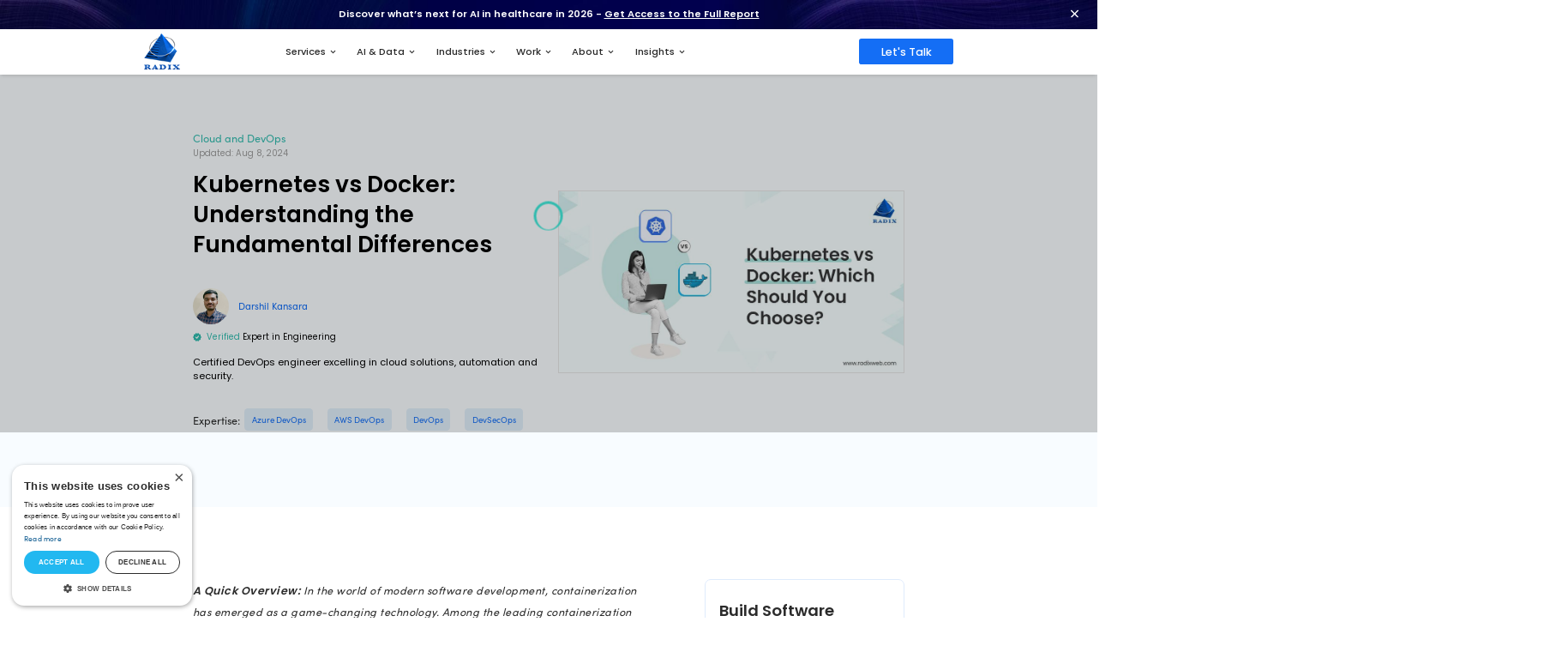

--- FILE ---
content_type: text/html; charset=utf-8
request_url: https://radixweb.com/blog/kubernetes-vs-docker
body_size: 38849
content:
<!DOCTYPE html><html lang="en"><head><meta http-equiv="origin-trial" content="A7vZI3v+Gz7JfuRolKNM4Aff6zaGuT7X0mf3wtoZTnKv6497cVMnhy03KDqX7kBz/q/[base64]">
        <title data-head="tezjs">Kubernetes vs Docker: Which Container Orchestration Tool Should You Choose?</title>
<link rel="preconnect" href="https://d2ms8rpfqc4h24.cloudfront.net">
<link rel="dns-prefetch" href="https://d2ms8rpfqc4h24.cloudfront.net">
<link data-head="tezjs-preload" rel="preload" as="script" crossorigin="" href="/service-worker.js">
<link data-head="tezjs-preload" rel="preload" as="script" crossorigin="" href="/tz.639052844827030000.js">
<link data-head="tezjs-preload" rel="modulepreload" href="/assets/preload-helper.639052844827030000.js">
<link data-head="tezjs-preload" rel="modulepreload" href="/assets/runtime-core.esm-bundler.639052844827030000.js">
<link data-head="tezjs-preload" rel="modulepreload" href="/assets/runtime-dom.esm-bundler.639052844827030000.js">
<link data-head="tezjs-preload" rel="modulepreload" href="/assets/index.639052844827030000.js">
<link data-head="tezjs-preload" rel="modulepreload" href="/assets/parser_inline.639052844827030000.js">
<link data-head="tezjs-preload" rel="modulepreload" href="/assets/_commonjsHelpers.639052844827030000.js">
<link data-head="tezjs-preload" rel="modulepreload" href="/assets/is-bot.639052844827030000.js">
<link data-head="tezjs-preload" rel="modulepreload" href="/assets/mounted.mixin.639052844827030000.js">
<link data-head="tezjs-preload" rel="preload" as="image" href="/images/loader.gif">
<link data-head="tezjs-preload" rel="modulepreload" href="/assets/swiper-slide.639052844827030000.js">
<link data-head="tezjs-preload" rel="modulepreload" href="/assets/pagination.639052844827030000.js">
<link data-head="tezjs-preload" rel="modulepreload" href="/assets/create-element-if-not-defined.639052844827030000.js">
<link data-head="tezjs-preload" rel="modulepreload" href="/assets/autoplay.639052844827030000.js">
<link data-head="tezjs-preload" rel="modulepreload" href="/assets/effect-fade.639052844827030000.js">
<link data-head="tezjs-preload" rel="modulepreload" href="/assets/_plugin-vue_export-helper.639052844827030000.js">
<link data-head="tezjs-preload" rel="modulepreload" href="/assets/header_responsive.component.639052844827030000.js">
<link data-head="tezjs-preload" rel="modulepreload" href="/assets/blogPageEmbeddedForm.639052844827030000.js">
<link data-head="tezjs-preload" rel="modulepreload" href="/assets/ReCaptcha.639052844827030000.js">
<link data-head="tezjs-preload" rel="modulepreload" href="/assets/params.mixin.639052844827030000.js">
<link data-head="tezjs-preload" rel="modulepreload" href="/assets/index.esm.639052844827030000.js">
<link data-head="tezjs-preload" rel="modulepreload" href="/assets/dynamic-component.639052844827030000.js">
<link data-head="tezjs-preload" rel="modulepreload" href="/assets/blog_detail_technology.component.639052844827030000.js">
<link data-head="tezjs-preload" rel="modulepreload" href="/assets/relatedarticlemanual.component.639052844827030000.js">
<link data-head="tezjs-preload" rel="modulepreload" href="/blog/kubernetes-vs-docker/pre.639052844827030000.js">
<link data-head="tezjs-preload" rel="modulepreload" href="/assets/tez.639052844827030000.js">

<link data-head="tezjs" rel="canonical" href="https://radixweb.com/blog/kubernetes-vs-docker">
<meta data-head="tezjs" name="theme-color" content="#025fa2">
<meta data-head="tezjs" name="viewport" content="width=device-width, initial-scale=1.0">
<meta data-head="tezjs" name="charset" content="UTF-8">
<meta data-head="tezjs" name="og:image" content="https://s3.ap-south-1.amazonaws.com/stage.radixweb.com/medium_kubernetes_vs_docker_1ccbdae5c5.jpg">
<meta data-head="tezjs" name="description" content="Are you wondering which container orchestration platform to utilize for the upcoming project? Check out our article on Kubernetes vs Docker to make an informed decision!">
<meta data-head="tezjs" property="og:locale" content="en_US">
<meta data-head="tezjs" property="og:type" content="article">
<meta data-head="tezjs" property="og:title" content="Kubernetes vs Docker: Which Container Orchestration Tool Should You Choose?">
<meta data-head="tezjs" property="og:description" content="Are you wondering which container orchestration platform to utilize for the upcoming project? Check out our article on Kubernetes vs Docker to make an informed decision!">
<meta data-head="tezjs" property="og:url" content="/blog/kubernetes-vs-docker">
<meta data-head="tezjs" property="og:site_name" content="Radixweb">
<meta data-head="tezjs" property="og:image" content="https://s3.ap-south-1.amazonaws.com/stage.radixweb.com/kubernetes_vs_docker_1ccbdae5c5.jpg">
<meta data-head="tezjs" property="og:image:width" content="788">
<meta data-head="tezjs" property="og:image:height" content="414">
<meta data-head="tezjs" property="twitter:card" content="summary_large_image">
<meta data-head="tezjs" property="twitter:site" content="@radixweb">
<meta data-head="tezjs" property="twitter:title" content="Kubernetes vs Docker: Which Container Orchestration Tool Should You Choose?">
<meta data-head="tezjs" property="twitter:description" content="Are you wondering which container orchestration platform to utilize for the upcoming project? Check out our article on Kubernetes vs Docker to make an informed decision!">
<meta data-head="tezjs" property="twitter:image" content="https://s3.ap-south-1.amazonaws.com/stage.radixweb.com/kubernetes_vs_docker_1ccbdae5c5.jpg">
<meta data-head="tezjs" property="article:published_time" content="2022-02-17T12:00:00+0000">
<meta data-head="tezjs" property="article:modified_time" content="2024-08-08T12:00:00+0000">
<script type="text/javascript" async="" charset="utf-8" src="https://www.gstatic.com/recaptcha/releases/N67nZn4AqZkNcbeMu4prBgzg/recaptcha__en.js" crossorigin="anonymous" integrity="sha384-8HATTPUsU/SjrV9KR44/tgBG8Czia5FPTCnvn3iAGBsMsUqgy9L0h45QhvFE9aql"></script><script data-head="tezjs" type="application/ld+json">{"@context":"https://schema.org/","@type":"Article","mainEntityOfPage":{"@type":"WebPage","@id":"https://radixweb.com/blog/kubernetes-vs-docker"},"headline":"Kubernetes vs Docker: Which Container Orchestration Tool Should You Choose?","description":"Are you wondering which container orchestration platform to utilize for the upcoming project? Check out our article on Kubernetes vs Docker to make an informed decision!","image":{"@type":"ImageObject","url":"https://s3.ap-south-1.amazonaws.com/stage.radixweb.com/kubernetes_vs_docker_1ccbdae5c5.jpg","width":"788","height":"414"},"author":{"@type":"Person","name":"Darshil Kansara"},"publisher":{"@type":"Organization","name":"Radixweb","logo":{"@type":"ImageObject","url":"https://s3.ap-south-1.amazonaws.com/stage.radixweb.com/logo_radix_4c5179b806.png","width":"90","height":"94"}},"datePublished":"2022-02-17","dateModified":"2024-08-08"}</script>
<link rel="icon" href="/favicon.ico">
<link rel="prefetch" as="script" href="/blog/kubernetes-vs-docker/post.639052844827030000.js">
<link rel="apple-touch-icon" sizes="144x144" href="/images/icons/144x144.png">
<link rel="manifest" href="/manifest.json">


<script type="text/javascript">function getQueryParam(e){try{var t=document.location.search.match("[?&]"+e+"=([^&]+)");return t?decodeURIComponent(t[1]):""}catch(i){return""}}function setCookie(e,t,i){var o=new Date;o.setTime(o.getTime()+864e5*i);var m="expires="+o.toUTCString(),u=window.location.hostname,c=u.split("."),a=c.slice(c.length-2).join(".");a="web.app"==a?u:a,document.cookie=e+"="+t+"; "+m+"; path=/;SameSite=None; Secure; domain="+a}function getCookieValue(e){for(var t=document.cookie.split("; "),i=0;i<t.length;i++){var o=t[i].split("=");if(o[0]===e&&o[1])return decodeURIComponent(o[1])}}function getReferralDomain(){var e=document.referrer;return e?(!1,new URL(e).hostname):""}function fetchGA4SessionId(){var e=getCookieValue('_ga_Z2B8QLCD7N'),t=(()=>{if(!e)return;if(e.startsWith("GS2")){let t=e.match(/s(\d+)/);return t?t[1]:void 0}let i=e.split(".");return i.length>2?i[2]:void 0})(),i=getCookieValue("ga4_session_id");return i&&i===t?null:(setCookie("ga4_session_id",t,1),setGA4ClientId(),t)}function setGA4ClientId(){var e=getCookieValue("_ga"),t=e?e.split(".").slice(2).join("."):void 0,i=getCookieValue("ga4_client_id");return i&&i===t?null:(setCookie("ga4_client_id",t,1),t)}function matchSearchEngine(e){var t=null;return searchEngines.forEach(function(i){e.includes(i)&&(t=i)}),t}function matchSocialMedia(e){var t=null;return socialMediaDomains.forEach(function(i){e.includes(i)&&(t=e)}),t}var searchEngines=["google","bing","yahoo","yandex","baidu","duckduckgo","msn","chatgpt","chat.openai"],socialMediaDomains=["facebook","twitter","linkedin","pinterest","instagram","quora","reddit","github","youtube"],utm_source_qp=getQueryParam("utm_source"),utm_medium_qp=getQueryParam("utm_medium"),utm_campaign_qp=getQueryParam("utm_campaign"),utm_channel_qp=getQueryParam("utm_channel"),utm_term_qp=getQueryParam("utm_term"),utm_content_qp=getQueryParam("utm_content"),gclid_qp=getQueryParam("gclid"),fbclid_qp=getQueryParam("fbclid"),msclkid_qp=getQueryParam("msclkid"),li_fat_id_qp=getQueryParam("li_fat_id"),twclid_qp=getQueryParam("twclid");function setUTMCookies(){if(gclid_qp)setCookie("utm_source","google",1),setCookie("utm_medium","cpc",1),setCookie("utm_campaign","",-1),setCookie("utm_term","",-1),setCookie("utm_content","",-1),setCookie("utm_channel","Paid",1),setCookie("utm_click_id",gclid_qp,1),setCookie("utm_click_id_type","gclid",1),setCookie("gclid",gclid_qp,1);else if(fbclid_qp)setCookie("utm_source","facebook",1),setCookie("utm_medium","cpc",1),setCookie("utm_campaign","",-1),setCookie("utm_term","",-1),setCookie("utm_content","",-1),setCookie("gclid","",-1),setCookie("utm_channel","Paid",1),setCookie("utm_click_id",fbclid_qp,1),setCookie("utm_click_id_type","fbclid",1);else if(msclkid_qp)setCookie("utm_source","microsoft",1),setCookie("utm_medium","cpc",1),setCookie("utm_campaign","",-1),setCookie("utm_term","",-1),setCookie("utm_content","",-1),setCookie("gclid","",-1),setCookie("utm_channel","Paid",1),setCookie("utm_click_id",msclkid_qp,1),setCookie("utm_click_id_type","msclkid",1);else if(li_fat_id_qp)setCookie("utm_source","linkedin",1),setCookie("utm_medium","cpc",1),setCookie("utm_campaign","",-1),setCookie("utm_term","",-1),setCookie("utm_content","",-1),setCookie("gclid","",-1),setCookie("utm_channel","Paid",1),setCookie("utm_click_id",li_fat_id_qp,1),setCookie("utm_click_id_type","li_fat_id",1);else if(twclid_qp)setCookie("utm_source","twitter",1),setCookie("utm_medium","cpc",1),setCookie("utm_campaign","",-1),setCookie("utm_term","",-1),setCookie("utm_content","",-1),setCookie("gclid","",-1),setCookie("utm_channel","Paid",1),setCookie("utm_click_id",twclid_qp,1),setCookie("utm_click_id_type","twclid",1);else if(utm_source_qp){if("chatgpt"==utm_source_qp||"chatgpt.com"==utm_source_qp)setCookie("utm_source","chatgpt",1),setCookie("utm_medium","organic",1),setCookie("utm_campaign","",-1),setCookie("utm_term","",-1),setCookie("utm_content","",-1),setCookie("gclid","",-1),setCookie("utm_channel","",-1),setCookie("utm_click_id","",-1),setCookie("utm_click_id_type","",-1);else{setCookie("utm_source",utm_source_qp,1),setCookie("utm_medium",utm_medium_qp,1),setCookie("utm_campaign",utm_campaign_qp,1),setCookie("utm_term",utm_term_qp,1),setCookie("utm_content",utm_content_qp,1),setCookie("utm_click_id","",-1),setCookie("utm_click_id_type","",-1),setCookie("gclid","",-1);var e="";setCookie("utm_channel",e="cpc"===utm_medium_qp||"ppc"===utm_medium_qp||"paid"===utm_medium_qp?"Paid":"email"===utm_medium_qp?"Email":"tradeshow"===utm_medium_qp?"Tradeshow":"referral"===utm_medium_qp?"Referral":"reference"===utm_medium_qp?"Reference":"outreach"===utm_medium_qp?"Outreach":"organic"===utm_medium_qp?"Organic":"social"===utm_medium_qp?"Social":"Unassigned",1)}}else{var t=getReferralDomain();if(t&&t.split(".")[0],t){if(matchSearchEngine(t))setCookie("utm_source",matchSearchEngine(t).replace("www.",""),1),setCookie("utm_medium","organic",1),setCookie("utm_channel","Organic",1);else if(matchSocialMedia(t))setCookie("utm_source",t,1),setCookie("utm_medium","social",1),setCookie("utm_channel","Social",1);else{var i=window.location.hostname;i===t||i.endsWith("."+t)?(setCookie("utm_source","direct",1),setCookie("utm_medium","(none)",1),setCookie("utm_channel","Direct",1)):(setCookie("utm_source",t,1),setCookie("utm_medium","referral",1),setCookie("utm_channel","Referral",1))}setCookie("utm_campaign","",-1),setCookie("utm_term","",-1),setCookie("utm_content","",-1),setCookie("utm_click_id","",-1),setCookie("utm_click_id_type","",-1)}else""==t&&void 0==getCookieValue("utm_source")&&void 0==getCookieValue("utm_medium")&&(setCookie("utm_source","direct",1),setCookie("utm_medium","(none)",1),setCookie("utm_channel","Direct",1),setCookie("utm_campaign","",-1),setCookie("utm_term","",-1),setCookie("utm_content","",-1),setCookie("utm_click_id","",-1),setCookie("utm_click_id_type","",-1))}}function checkAndSetUTMCookies(){var e=0;console.log("checkAndSetUTMCookies started");var t=setInterval(function(){getCookieValue('_ga_Z2B8QLCD7N')?(console.log("fetchGA4SessionId started"),fetchGA4SessionId()&&(console.log("setUTMCookies started"),setUTMCookies()),clearInterval(t)):++e>=5&&clearInterval(t)},1e3)}checkAndSetUTMCookies(),console.log({source:getCookieValue("utm_source"),medium:getCookieValue("utm_medium"),campaign:getCookieValue("utm_campaign"),term:getCookieValue("utm_term"),content:getCookieValue("utm_content"),click_id_type:getCookieValue("utm_click_id_type"),click_id:getCookieValue("utm_click_id"),channel:getCookieValue("utm_channel")});</script><link rel="stylesheet" href="/assets/exploretopics.component.639052844827030000.css"><link rel="modulepreload" as="script" crossorigin="" href="/assets/exploretopics.component.639052844827030000.js"><link rel="stylesheet" href="/assets/footeremail.component.639052844827030000.css"><link rel="modulepreload" as="script" crossorigin="" href="/assets/footeremail.component.639052844827030000.js"><link rel="modulepreload" as="script" crossorigin="" href="/assets/navigation.639052844827030000.js"><link rel="stylesheet" href="/assets/swiper.639052844827030000.css"><link rel="stylesheet" href="/assets/navigation.639052844827030000.css"><link rel="stylesheet" href="/assets/footer.component.639052844827030000.css"><link rel="modulepreload" as="script" crossorigin="" href="/assets/footer.component.639052844827030000.js"><script id="wf_anal" src="https://crm.zohopublic.com/crm/WebFormAnalyticsServeServlet?rid=[base64]&amp;tw=61690b96c1d0471b638f31426f38e68aa67fb7ed6da86f32dc10ad817fe55a0a"></script></head>
      <body>
        <div id="tez_app" data-v-app=""><div><header class="fixed w-full top-0 bg-white shadow-md" data="[object Object]"><div id="announcement" class="flex items-center justify-center relative lg:h-12"><div class="absolute right-8 md:top-4 top-5 cursor-pointer"><img src="https://d2ms8rpfqc4h24.cloudfront.net/close_button_e8adad8ba2.svg" alt=""></div><div class="w-2/3 sm:w-6/12 md:w-full text-center py-3"><p> Discover what’s next for AI in healthcare in 2026 - <a href="/global-ai-in-healthcare-report" title="Get Access to the Full Report">Get Access to the Full Report</a></p></div></div><nav class="border-gray-200"><div class="header-container mx-auto flex items-center justify-between"><!----><div class="py-2 w-1/3 sxl:w-auto"><a href="/"><img class="customWidth" alt="Logo of Radixweb – An IT Software and App Development Company" width="60" height="60" src="https://d2ms8rpfqc4h24.cloudfront.net/Radixweb_logo_desktop_e843116178.png"></a></div><div class="hidden sxl:block sxl:ml-auto sxl:mr-72 desktop-menu"><ul class="flex space-x-8 font-medium"><li><div class="flex items-center font-poppins hover:text-blue-600 xl:border-b-2 border-transparent focus:outline-none cursor-pointer"> Services <svg class="w-4 h-4 ml-1 transition-transform duration-300 ease-in-out" fill="currentColor" viewBox="0 0 20 20" xmlns="http://www.w3.org/2000/svg"><path fill-rule="evenodd" d="M5.293 7.293a1 1 0 011.414 0L10 10.586l3.293-3.293a1 1 0 111.414 1.414l-4 4a1 1 0 01-1.414 0l-4-4a1 1 0 010-1.414z" clip-rule="evenodd"></path></svg></div><!----></li><li><div class="flex items-center font-poppins hover:text-blue-600 xl:border-b-2 border-transparent focus:outline-none cursor-pointer"> AI &amp; Data <svg class="w-4 h-4 ml-1 transition-transform duration-300 ease-in-out" fill="currentColor" viewBox="0 0 20 20" xmlns="http://www.w3.org/2000/svg"><path fill-rule="evenodd" d="M5.293 7.293a1 1 0 011.414 0L10 10.586l3.293-3.293a1 1 0 111.414 1.414l-4 4a1 1 0 01-1.414 0l-4-4a1 1 0 010-1.414z" clip-rule="evenodd"></path></svg></div><!----></li><li><div class="flex items-center font-poppins hover:text-blue-600 xl:border-b-2 border-transparent focus:outline-none cursor-pointer"> Industries <svg class="w-4 h-4 ml-1 transition-transform duration-300 ease-in-out" fill="currentColor" viewBox="0 0 20 20" xmlns="http://www.w3.org/2000/svg"><path fill-rule="evenodd" d="M5.293 7.293a1 1 0 011.414 0L10 10.586l3.293-3.293a1 1 0 111.414 1.414l-4 4a1 1 0 01-1.414 0l-4-4a1 1 0 010-1.414z" clip-rule="evenodd"></path></svg></div><!----></li><li><div class="flex items-center font-poppins hover:text-blue-600 xl:border-b-2 border-transparent focus:outline-none cursor-pointer"> Work <svg class="w-4 h-4 ml-1 transition-transform duration-300 ease-in-out" fill="currentColor" viewBox="0 0 20 20" xmlns="http://www.w3.org/2000/svg"><path fill-rule="evenodd" d="M5.293 7.293a1 1 0 011.414 0L10 10.586l3.293-3.293a1 1 0 111.414 1.414l-4 4a1 1 0 01-1.414 0l-4-4a1 1 0 010-1.414z" clip-rule="evenodd"></path></svg></div><!----></li><li><div class="flex items-center font-poppins hover:text-blue-600 xl:border-b-2 border-transparent focus:outline-none cursor-pointer"> About <svg class="w-4 h-4 ml-1 transition-transform duration-300 ease-in-out" fill="currentColor" viewBox="0 0 20 20" xmlns="http://www.w3.org/2000/svg"><path fill-rule="evenodd" d="M5.293 7.293a1 1 0 011.414 0L10 10.586l3.293-3.293a1 1 0 111.414 1.414l-4 4a1 1 0 01-1.414 0l-4-4a1 1 0 010-1.414z" clip-rule="evenodd"></path></svg></div><!----></li><li><div class="flex items-center font-poppins hover:text-blue-600 xl:border-b-2 border-transparent focus:outline-none cursor-pointer"> Insights <svg class="w-4 h-4 ml-1 transition-transform duration-300 ease-in-out" fill="currentColor" viewBox="0 0 20 20" xmlns="http://www.w3.org/2000/svg"><path fill-rule="evenodd" d="M5.293 7.293a1 1 0 011.414 0L10 10.586l3.293-3.293a1 1 0 111.414 1.414l-4 4a1 1 0 01-1.414 0l-4-4a1 1 0 010-1.414z" clip-rule="evenodd"></path></svg></div><!----></li></ul></div><!----><div class="flex items-center"><a href="/contact-us" class="btnUpgrade block">Let's Talk</a><div class="block sxl:hidden ml-4"><img class="cursor-pointer" alt="cross" width="22" height="17" src="https://d2ms8rpfqc4h24.cloudfront.net/menu_38dbcadbdc.svg"></div></div></div></nav></header><div class="lg:mt-20 mt-24"><div id="blog-details-tech" class="blog-details-tech mt-24"><div class="bg-themelight-90 dark:bg-themedark-10 rxsection-y-space"><div class="informativePageContainer"><div class="flex flex-wrap items-center -mx-4"><div class="w-full lg:w-1/2 px-4"><div class="flex flex-wrap flex-col items-start mb-4"><a href="/insights/cloud-and-devops" class="text-primary text-lg font-normal no-underline mr-4" title="Cloud and DevOps">Cloud and DevOps</a><div><span class="text-sm text-themedark-97"> Updated: Aug 8, 2024</span></div></div><h1>Kubernetes vs Docker: Understanding the Fundamental Differences</h1><!----><div class="autorSection mt-6 items-center"><div class="flex flex-wrap items-center"><img alt="Darshil Kansara" width="60" height="60" class="rounded-full" src="https://d2ms8rpfqc4h24.cloudfront.net/darshil_kansara_7cd5ceb0ba.jpg"><a class="text-base mx-4 no-underline" href="/author/darshil-kansara" title="Darshil Kansara">Darshil Kansara</a></div><div class="flex flex-row mt-3"><img alt="Verified" src="https://d2ms8rpfqc4h24.cloudfront.net/verified_symbol_icon_04f07630f0.svg"><div class="ml-2 text-sm inline-block"><span class="text-primary">Verified</span> Expert in Engineering</div></div><div class="text_base my-5">Certified DevOps engineer excelling in cloud solutions, automation and security.</div><div class="flex flex-wrap items-center"><p class="mt-4">Expertise:</p><a href="/azure-devops" class="ml-2 mt-4 py-2 px-3 bg-themelight-94 dark:bg-themedark-65 mr-4 no-underline text-sm rounded-md inline-block">Azure DevOps</a><a href="/aws-devops" class="ml-2 mt-4 py-2 px-3 bg-themelight-94 dark:bg-themedark-65 mr-4 no-underline text-sm rounded-md inline-block">AWS DevOps</a><a href="/services/devops" class="ml-2 mt-4 py-2 px-3 bg-themelight-94 dark:bg-themedark-65 mr-4 no-underline text-sm rounded-md inline-block">DevOps</a><a href="/services/devsecops" class="ml-2 mt-4 py-2 px-3 bg-themelight-94 dark:bg-themedark-65 mr-4 no-underline text-sm rounded-md inline-block">DevSecOps</a></div></div></div><div class="w-full lg:w-1/2 px-4 lg:mt-0 mt-6"><img class="border border-solid border-themedark-86 dark:border-themedark-65" width="942" height="495" src="https://d2ms8rpfqc4h24.cloudfront.net/kubernetes_vs_docker_1ccbdae5c5.jpg"></div></div></div></div><div class="informativePageContainer rxsection-y-space"><div class="row"><div class="smd:pt-0 px-4 blog-left"><div class="blog-inner-main min-h-screen"><!----><div><p><em><strong>A Quick Overview:</strong> In the world of modern software development, containerization has emerged as a game-changing technology. Among the leading containerization solutions, two names stand out as key players - Kubernetes and Docker. Each offers unique capabilities and addresses distinct aspects of container orchestration. This blog aims to provide an insightful overview and comparison of Kubernetes vs Docker to help you understand their respective roles and guide you towards making informed decisions for your applications.</em></p><p>Whether you are working on software application deployment or having cloud-native technologies and containers on your business radar, you must have heard about the raging debate on Kubernetes vs Docker.</p><p>Thanks to their community support and utility, these two open platforms are the most widely used tools in the <a href="/services/devops" title="DevOps services">DevOps services</a> ecosystem. Although most people like to pit these technologies against each other, they are fundamentally a lot different, and choosing one over the other is rather irrational.</p><p>In essence, they are distinct technologies that can impeccably complement each other while building, deploying, and scaling robust and powerful applications. This is the reason the majority of present-day organizations are opting for <a href="/services/devops/containerization" title="DevOps containerization solutions">DevOps containerization solutions</a> to tackle their tech challenges, <a href="https://www.purestorage.com/content/dam/pdf/en/analyst-reports/ar-portworx-pure-storage-2021-kubernetes-adoption-survey.pdf" title="as per reports" target="_blank" rel="noopener nofollow">as per reports</a>.</p><p>So, let’s look beyond the buzzes surrounding Docker vs Kubernetes and understand the true ‘difference’ between them before trying to leverage their business benefits.</p><blockquote><h4>Experience the Consistency and Reliability That Kubernetes and Docker Bring to Your Development Workflows </h4><a href="/contact-us" title="Let Us Help You">Let Us Help You</a></blockquote><p>If your attention span is short, TL; DR is:</p><p>The difference between Kubernetes and Docker is that Docker creates individual containers, while Kubernetes orchestrates and manages those containers.</p><p>This is as simple as it can get. Below, we will go over the basics to explore Docker and Kubernetes, consider their benefits and drawbacks, discover their features, and more.</p><p>We will also cover the use cases of Kubernetes, how it can be beneficial to you, and how we can combine Kubernetes with Docker.</p><p>But first, some background checks!</p><details><summary>On This Page</summary><ol><li><a href="#Containers">What are Containers?</a></li><li><a href="#Kubernetes">What is Kubernetes?</a></li><li><a href="#Docker">What is Docker?</a></li><li><a href="#Difference">What is the Difference between Docker and Kubernetes?</a></li><li><a href="#Now">Kubernetes vs Docker: What’s the Relationship Now?</a></li><li><a href="#Benefits">Benefits of Using Kubernetes with Docker</a></li><li><a href="#Can">Can You Use Kubernetes without a Docker Container?</a></li><li><a href="#You">Can You Use a Docker Container without Kubernetes?</a></li><li><a href="#One">Kubernetes vs Docker: Which One is Right for You?</a></li><li><a href="#Conclude">To Conclude</a></li></ol></details><h2 id="Containers">First and Foremost, What are Containers? </h2><p>If your organization needs to drastically accelerate innovation and deployment cycles, containers are the most important technical enablers. They are the standard unit of any successful software as containers work as a package to hold all the dependencies and codes of your software.</p><p>As a package of microservices, containers help in separating the content from its environment, i.e., its infrastructure and operating system. As the transport industry is immobile without shipping containers, Docker containers revolutionize the software industry.</p><p>You can run a standard Docker container anywhere, on local servers, in cloud services, on your personal computer (Linux, Mac, or Windows), and even on edge devices. They are easy to replicate as well, giving you the opportunity to build scalable apps and match the growing user traffic.</p><p>Containers are one of the <a href="/blog/best-devops-tools-for-software-development" title="best DevOps tools for software development">best DevOps tools for software development</a> as they allow you to break up the monolithic system of your business into containerized microservices, save time and effort with deployment and testing, and reduce the time to market from some months to a few days.</p><p>Even small teams can now create and package apps on their desktops and deploy them anywhere in the production environment or staging without worrying about hardware, operating systems, configurations, dependencies, etc.</p><h2 id="Kubernetes">What is Kubernetes? </h2><p>Now that you know what containers are, let’s start with an <a href="/blog/what-is-kubernetes" title="overview of Kubernetes">overview of Kubernetes</a>.</p><p>Also known as K8s, it’s a sophisticated and robust set of tools aimed at container orchestration. In the Kubernetes Docker argument, the Kubernetes is like the Tetris game where it selects the placement of the containers by orchestrating where those workloads get finished.</p><p>Different big and small firms use <a href="/services/kubernetes" title="Kubernetes consulting solutions">Kubernetes consulting solutions</a> to automate their containerized apps. It makes more sense to use Kubernetes than manage containers individually.</p><p>Think of the architecture of Kubernetes as peeling back the layers of an onion. There is at least one cluster in Kubernetes deployments. A cluster includes nodes, and the nodes contain pods. These Kubernetes pods consist of a running set of containers. And a Kubernetes instance manages all these components.</p><p>This architecture might seem over the top, but it’s highly imperative to guarantee the all-time availability and fault tolerance that Kubernetes offers.</p><p>There are two planes that make up Kubernetes' architecture:</p><ul><li><strong>Control Plane</strong></li></ul><p>It’s like the synchronizing brain of the cluster of containers.</p><ul><li><strong>Worker Nodes</strong></li></ul><p>These are the machines that run and manage the containers.</p><h3>How Does Kubernetes Work?</h3><p>Kubernetes operates on a client-server framework, with a group of nodes that execute the containers, and a control plane responsible for overseeing the system's overall status. The control plane comprises various components, including the API server, etcd, scheduler, and controller manager, which collaborate to effectively manage the <a href="/blog/what-is-application-development-life-cycle" title="application development lifecycle">application development lifecycle</a> within Kubernetes.</p><p>To efficiently organize containers, Kubernetes utilizes ‘pods,’ which serve as logical units capable of running one or more containers together. Pods enable the grouping of related containers and facilitate resource sharing, such as networks and storage.</p><p>Moreover, Kubernetes offers a declarative approach for specifying the desired state of the system, empowering users to define their application's configuration and deployment requirements in a straightforward and scalable manner.</p><p><img src="https://d2ms8rpfqc4h24.cloudfront.net/how_does_kubernetes_work_77dec24c6b.jpg" alt="how does kubernetes works" title="" loading="lazy" width="942" height="495"></p><h3>Features of Kubernetes</h3><p>Kubernetes has multiple unique features that have revolutionized the field of <a href="/blog/devops-culture-and-software-development" title="DevOps software development">DevOps software development</a> by allowing teams to shift their focus from routine maintenance and updates to app development. Take a look:</p><p><strong>Self-Healing:</strong> Kubernetes can detect and troubleshoot container-related issues. These mechanisms help ensure that your systems remain operational and available without any disruptions.</p><p><strong>Rollouts and Rollbacks:</strong> These features enable developers to deploy new application versions while having the ability to go back to previous versions if needed. This provides great flexibility and control over the <a href="/blog/best-software-development-life-cycle-methodologies-in-2019" title="software development lifecycle">software development lifecycle</a>.</p><p><strong>Autoscaling:</strong> It refers to the automatic adjustment of application resources based on predefined rules, such as increased traffic or resource utilization. This feature ensures that your apps can handle growing demands on the fly.</p><p><strong>Resource Management:</strong> Kubernetes has advanced features like CPU and memory quotas to ensure that containers have access to the necessary resources for optimized performance and resource utilization.</p><p><strong>Load Balancing:</strong> It’s a technique that distributes incoming traffic across multiple containers to improve availability and reduce downtimes. By evenly distributing the load, Kubernetes helps you maintain optimal performance and user experience.</p><p><strong>Storage Orchestration:</strong> Helps mount the storage system you choose automatically, whether from a network storage system, a public cloud provider, or local storage.</p><h3>Benefits of Kubernetes</h3><p>The advantages of Kubernetes are numerous and have greatly eased the lives of developers and businesses alike.</p><p><img src="https://d2ms8rpfqc4h24.cloudfront.net/advantages_of_kubernetes_942d204d27.jpg" alt="Benefits of Kubernetes" title="" loading="lazy" width="942" height="495"></p><p><strong>1. Simplified DevOps</strong></p><p>Kubernetes simplifies DevOps processes by introducing <a href="/blog/introduction-to-gitops" title="the concept of GitOps">the concept of GitOps</a>. It automatically aligns the deployment with the Git status and eliminates the need for manual synchronization. Developers can now update the Git history with desired changes, and Kubernetes takes care of updating the application accordingly.</p><p><strong>2. Enhanced Productivity</strong></p><p>Kubernetes offers a vast ecosystem of tools and services that enhance development efficiency. By providing a layer of hardware abstraction, it enables you to build robust self-service applications. Teams can make changes more quickly and manage hardware resources as a unified entity through the Kubernetes engine.</p><p><strong>3. Universal Support</strong></p><p>In the era of cloud computing, Kubernetes demonstrates universal support by being fully compatible with major cloud platforms such as <a href="/blog/aws-vs-azure-vs-gcp" title="AWS, Azure, and GCP">AWS, Azure, and GCP</a>. Its availability on these platforms simplifies setup and provides a cohesive developer and business experience.</p><p><strong>4. Growth and Adaptability</strong></p><p>Kubernetes also proves to be future-proof due to its rapid growth and flexibility. The ecosystem continually expands, with new tools and APIs developed by enterprises and communities. The technology's containerized structure enables seamless <a href="/blog/cloud-migration-benefits-and-risks" title="migration between cloud platforms">migration between cloud platforms</a> and provides the needed compatibility and flexibility for evolving needs.</p><p><strong>5. Extensive Community</strong></p><p>Kubernetes has a broad ecosystem, with its open-source nature encouraging the creation of custom tools. With a growing number of enthusiasts embracing <a href="/blog/introduction-to-containers-as-a-service" title="Container as a Service">Container as a Service</a>, Kubernetes communities are forming to support one another in solving issues.</p><blockquote><h4>Our DevOps Engineers Will Help You Pack, Ship, and Run Multi-Container Applications with Docker </h4><a href="/hire-devops-engineer" title="Let's Collab">Let's Collab</a></blockquote><h2 id="Docker">What is Docker? </h2><p>Now that you have got an idea about containers, let’s move on to understand what a Docker container is, as these two have become highly synonymous.</p><p>Just like we use the term ‘Google’ for internet search and ‘Xerox' for paper copies, Docker has become an interchangeable term for containers. But at its core, it’s a lot more than just a container.</p><p>Docker is an open-source platform for developers to create, run, and share containerized apps by separating them from the infrastructure for faster delivery.</p><p>With Docker CLI (Command Line Interface), developers can easily interact with Docker to communicate with the Docker client to execute commands like docker run or docker build.</p><p>Docker consists of five primary components as follows:</p><ul><li><strong>Docker Build</strong></li></ul><p>As the name suggests, Docker build helps in creating container images that are basically the blueprint of the container. Without these images, you cannot run an app.</p><ul><li><strong>Docker Compose</strong></li></ul><p>You can define and run multi-container apps with Docker compose. You can compare this tool with GitHub, which holds the code repositories to get integrated with the apps.</p><ul><li><strong>Docker Hub</strong></li></ul><p>Docker hub is a registry that enables everyone in your team to find and share the images created with Docker build.</p><ul><li><strong>Docker Engine</strong></li></ul><p>Docker engine is the same as a Docker container that helps other containers run. From Windows to Mac to Linux, it can support almost every environment.</p><ul><li><strong>Docker Swarm</strong></li></ul><p>Docker swarm helps in managing a bunch of Docker engines, usually on discrete nodes.</p><p>Launched in 2010, Docker is both an open-source and propriety software (community and enterprise) that brings the notion of containers into the mainstream.</p><p>Thus, it became the most recognized container runtime. Eventually, it paves the way for the creation of other platforms like Kubernetes.</p><h3>How Does Docker Work?</h3><p>On the other hand, Docker employs a client-server architecture to create, execute, and manage containers. In this structure, the client interacts with the Docker daemon, which handles essential tasks like image creation, container startup and shutdown, as well as network and storage management for containers.</p><p><img src="https://d2ms8rpfqc4h24.cloudfront.net/how_does_docker_work_787e4ec4a8.jpg" alt="How does docker works" title="" loading="lazy" width="942" height="495"></p><h3>Features of Docker</h3><p>Docker offers a range of features that benefit developers:</p><p><strong>Containerization:</strong> Developers can package their applications in containers, leading to consistent execution on any host with Docker runtime.</p><p><strong>Portability:</strong> Containers like Docker are designed to be portable and lightweight to facilitate application deployment on various platforms.</p><p><strong>Image Management:</strong> It provides a centralized repository for storing and sharing Docker images. This results in simplified application distribution.</p><p><strong>Volumes and Bind Mounts:</strong> Docker provides options for managing data persistence through volumes and bind mounts. As a result, application state management becomes a lot easier.</p><p><strong>Multi-Host Networking:</strong> Docker offers a built-in overlay network for multi-host networking. This allows containers to communicate even if they are on different hosts.</p><p><strong>Open-Source Platform:</strong> One of the most significant aspects of an open-source platform is its ability to choose the preferred technology for completing a task.</p><h3>Benefits of Docker</h3><p>Now, let's explore some advantages of using Docker:</p><p><img src="https://d2ms8rpfqc4h24.cloudfront.net/advantages_of_docker_583160bed6.jpg" alt="Benefits of Docker" title="" loading="lazy" width="942" height="495"></p><ul><li><strong>Cost-Efficiency</strong></li></ul><p>Docker significantly reduces deployment time, with image deployment taking only seconds. By putting processes in containers, provisioning servers, allocating resources, and setting up infrastructure become quicker. And since you’re sharing processes with new applications, it speeds up the deployment process and saves a lot of time.</p><ul><li><strong>Stable Environments</strong></li></ul><p>Docker containers create isolated and predictable environments. This leads to increased productivity by reducing debugging time and enabling faster deployment of new features. Scaling up during high-demand periods and scaling down during quieter times help developers optimize resource allocation and cost-effectiveness.</p><ul><li><strong>Scalability</strong></li></ul><p>Docker allows you to scale your application according to your business needs. Its lightweight and portable nature enables easy scaling up or breaking down of applications. Additionally, Docker offers a variety of container management options when working with multiple containers.</p><ul><li><strong>Portability</strong></li></ul><p>Another great benefit is the portability of Docker. Once you deploy a tested containerized application on any system, you can be confident that it will run smoothly without complications.</p><blockquote><h4>Discover How Kubernetes Can Help You Optimize Your Infrastructure and Scale Your Apps Anytime, Anywhere </h4><a href="/services/kubernetes" title="Discuss More">Discuss More</a></blockquote><h2 id="Differences">Kubernetes vs Docker: What are the Key Differences? </h2><p>Here is a thing – if you are comparing Docker versus Kubernetes, you are basically doing it wrong. Instead, we should make the comparison between Docker Swarm vs Kubernetes as these technologies are on the same page.</p><p>Launched in 2013, Docker Swarm is Docker’s native scheduling and clustering tool that enables developers and IT administrators to build and manage a cluster of Docker nodes as a discrete virtual system.</p><p>There are two main types of nodes in Swarm mode – worker nodes and manager nodes. Worker nodes are basically the containers that execute the overall process, and manager nodes orchestrate the cluster, perform steady quality checks, and other important tasks.</p><p>Now you are probably thinking that Kubernetes does these exact same things, right?</p><p>Well, not entirely. Even though they share a few similar functionalities, there are some significant differences between Kubernetes vs Docker that offer one among these two an upper hand, along with mitigating the <a href="/blog/challenges-in-devops-implementation-and-solutions" title="challenges in DevOps implementation with solutions">challenges in DevOps implementation with solutions</a>.</p><p>So, let's get going with Kubernetes vs Docker Swarm in detail!</p><p><strong>Set-Up</strong></p><p>In terms of setup, setting up a Kubernetes cluster is comparatively easier as you would need only two commands. However, the cluster is not that strong. On the other hand, Clusters in Docker Swarm are pretty strong, and hence, setting them up is quite challenging.</p><p><strong>Customization</strong></p><p>Kubernetes is highly customizable and massively comprehensive, whereas Docker Swarm is less customizable and extensive.</p><p><strong>Tools</strong></p><p>Between Docker Swarm vs Kubernetes, Kubernetes offers in-built tools for monitoring and logging, but Docker Swarm has third-party tools for the same.</p><p><strong>Autoscaling</strong></p><p>One of the biggest differences between Kubernetes and Docker Swarm is that Kubernetes allows autoscaling, whereas Docker Swarm has no scope for it.</p><p><strong>Load Balancing</strong></p><p>Kubernetes allows you to manually configure the setting of load balancing, but when it comes to Docker Swarm, it performs auto load balancing.</p><p><strong>Fault Tolerance</strong></p><p>Talking about fault tolerance, Docker Swarm provides high fault tolerance, but contrastingly, Kubernetes comes with low fault tolerance.</p><p><strong>Community Support</strong></p><p>Among all the container orchestration tools, Kubernetes has the largest and the most robust community base. On the flip side, Docker Swarm has a decent community but is not as great as Kubernetes.</p><p><strong>Projects and Products</strong></p><p>As long as you invest in its infrastructure, Kubernetes is a free, open-source project. Docker has two versions – Enterprise Edition (paid) and Community Edition (free).</p><p><strong>Container Image Management</strong></p><p>Kubernetes does not have any integrated image registry. It pulls images from Docker image registries like the Docker Hub. In contrast, Docker has the Docker Hub registry. It is also compatible with other registries allowing you to save and share images.</p><p><strong>Security</strong></p><p>In terms of security, Kubernetes needs you to create authentication methods like bearer tokens manually. However, Docker Swarm nodes deploy TLS mutual authentication and encryption to protect what they communicate with each other.</p><p><strong>Release and Updates</strong></p><p>Another notable difference between Docker and Kubernetes is the frequency of new releases and updates. Due to its popularity, Kubernetes has frequent updates with up to 4 updates/year. Docker has a busier schedule for releases, with numerous updates for each tool in a year.</p><p><strong>Networking</strong></p><p>Between Kubernetes and Docker, Kubernetes does not have a native networking solution, whereas Docker provides multi-host networking.</p><p><strong>Web User Interface</strong></p><p>Kubernetes does not have an easy-to-use web-based user interface, but Docker’s dashboard has a login page and web console for easier cluster administration.</p><h2 id="Now">Kubernetes vs Docker: What’s the Relationship Now? </h2><p>More often than not, Docker engineers were facing difficulties in managing containers, especially with extensive production environments. This issue compelled Google to design, develop, and use Kubernetes for almost twenty years before handling it to CNCF (Cloud Native Computing Foundation) in 2015.</p><p>As a result, Kubernetes gained immense popularity for orchestrating a cluster of containers across almost 5000 nodes. At the same time, Docker emerged as an equally significant container runtime layer for Kubernetes.</p><p>So, now the question is – Is Docker an essential requirement for Kubernetes?</p><p>While Docker and Kubernetes were inseparable in the very beginning (as the prior was the only supported engine), Docker was not supposed to run inside Kubernetes. This issue led the Kubernetes team to implement an API called Container Runtime Interface (CRI). The goal was to make the platform less dependent on Docker and more flexible by letting us choose among multiple runtime options.</p><p>But the Kubernetes team faced a new challenge with this change since Docker does not support the CRI. This is why they had to develop an adapter named ‘Dockershim’ for translating CRI operations into Docker-oriented commands.</p><blockquote><h4>Jon Over 5 Million Tech Leaders Who Have Already Signed up for Azure DevOps and Improved Efficiency. </h4><a href="/azure-devops" title="Start a Conversation">Start a Conversation</a></blockquote><p><strong>About the Dockershim Deprecation</strong></p><p>In 2021, the Kubernetes development team disclosed that they are deprecating Docker; meaning Kubernetes will not anymore provide the special three-layered support to Docker as it previously did. This changed the whole Kubernetes Docker story.</p><p>Although Docker was the first and only supported runtime for a while, it never planned to stay in the long run. Kubernetes 1.20 lays off the transition away from Docker and <a href="https://github.com/kubernetes/kubernetes/blob/master/CHANGELOG/CHANGELOG-1.20.md#deprecation" title="deprecates Dockershim" target="_blank" rel="noopener nofollow">deprecates Dockershim</a>.</p><p>Once you complete the transition, the stack becomes remarkably smaller.</p><p>It changes from this:</p><p><img src="https://d2ms8rpfqc4h24.cloudfront.net/image_6_004801de48.jpg" alt="Container Runtime Interface" title="" loading="lazy" width="942" height="495"></p><p>To this:</p><p><img src="https://d2ms8rpfqc4h24.cloudfront.net/image_7_5d881a957e.jpg" alt="Container Runtime Interface with Dockershim" title="" loading="lazy" width="942" height="495"></p><p>The upshot is fewer dependencies and reduced bloat required on each node.</p><p>In simple words, Docker is hefty. A lightweight container runtime, such as CRI-O or containerd, is more helpful in getting better performance and <a href="/blog/integrating-devops-in-software-development-processes" title="integrating DevOps in software development processes">integrating DevOps in software development processes</a>. For example, according to Google benchmarks, containerd consumes less CPU and memory, and Kubernetes pods take less time on it compared to Docker.</p><p>Apart from that, we can consider Docker “<a href="/blog/how-cios-can-manage-technical-debt" title="technical debt">technical debt</a>” in some ways. The only thing Kubernetes requires from Docker is containerd – the container runtime. The rest is overhead, at least as far as Kubernetes is concerned.</p><p>In simple words, Kubernetes is a system to operate containerized apps at scale, whereas Docker is a set of tools to build, run, and share individual containers.</p><p>Despite everything, here are a few things you can do with K8s vs Docker:</p><ul><li>Docker images (OCI format) and Docker files allow you to develop container images for Kubernetes.</li><li>Since Kubernetes pulls from Docker registries like Docker Trusted Registry and Azure Container Registry, storing and sharing Docker images in Docker Hub is possible.</li></ul><p>The only difference is that Kubernetes does not allow you to use Docker as a container runtime under it anymore.</p><h2 id="Benefits">Benefits of Using Kubernetes with Docker </h2><p>A typical app development life cycle begins with designing and building the codebase. As your team will work on a standalone project within a classic IT environment, each member needs to adopt an isolated and synchronized environment to create and push code snippets to the original code.</p><p>The most important goal is to build a system where your developers have to code once and run everywhere.</p><p>Containers can help you exactly here. They empower developers to write code locally, detect potential issues, perform debugging, and push back the changes to Docker images. They can also share the codebase with others, and after developing the app, they need to deploy the codebase.</p><p>Now suppose it needs three containers for deploying the app. They deploy the app as microservices with multiple clusters containing numerous nodes to scale up the app after a certain period.</p><p>And here comes the actual challenge – maintaining the multi-cluster system, controlling security, performing load-balancing, <a href="/blog/guide-to-software-quality-metrics-kpis" title="meeting software quality metrics and KPIs">meeting software quality metrics and KPIs</a>, and optimizing networking.</p><p>These are what Docker Swarm brings to the table. But on the other hand, Kubernetes containers offer a better solution for complex and large architectures with the help of pre-configured isolation mechanisms like namespaces. You can also assemble container resources with access permissions, staging environments, and so on.</p><p>Kubernetes essentially enables software engineers to collaborate on complex architectures and gain seamless access to resources without troubling the whole app.</p><p>Hence, if you combine Kubernetes with Docker, you will be able to build a baseline for microservices architecture with highly scalable orchestration and faster delivery.</p><p>In a nutshell, Kubernetes with Docker will help you:</p><ul><li>Develop scalable apps with high load withstanding power</li><li>Build a robust infrastructure with greater availability. You can access the apps even if a few nodes go offline.</li></ul><blockquote><h4>Our Containerization Services Will Help You Reduce Deployment Time by 50% Without Compromising Quality. </h4><a href="/contact-us" title="Witness the Difference">Witness the Difference</a></blockquote><h2 id="Can">Can You Use Kubernetes without Docker? </h2><p>You cannot create or manage containers and images with Kubernetes as it does not include those functionalities. For orchestrating, it definitely requires a container runtime.</p><p>Therefore, you need a container service to use with Kubernetes, such as runC, CRI-O, etc. Since Docker is the most recognized container, developers commonly use it with Kubernetes.</p><h2 id="You">Can You Use Docker without Kubernetes? </h2><p>It's a common practice in the development environment to use Docker for building and deploying apps without container orchestrators like Kubernetes.</p><p>But things are a bit different in production environments as the advantage of using container orchestration tools prevails over the added complexity.</p><p>As a matter of fact, many cloud service providers like Google, AWS, or Azure offer orchestration tools that balance out the additional complexities.</p><h2 id="One">Docker vs Kubernetes: Which One is Right for You? </h2><p>The question of what is the best choice between Docker and Kubernetes is not a tricky one. After all the discussions, the answer might have become very obvious to you – both.</p><p>Though you can use Kubernetes with other container runtimes and sources, it works best with Docker. In fact, developers wrote much of Kubernetes’ documentation while keeping Docker in mind.</p><p>Additionally, Kubernetes has many Docker-centric tools, such as Kompose, that help in converting Docker Compose settings and commands. The most basic and common use case of Kubernetes is Docker+ Kubernetes.</p><p>And if we talk about Docker, it has effectively embraced Kubernetes and provided its own integrated Kubernetes distribution. In late 2019, Mirantis acquired Docker Enterprise (as well as Docker’s renewed interest in developing tools), which implies Docker’s dependency on Kubernetes and other container services. Mirantis underlines this with their stated intention to make Kubernetes the default orchestrator for Docker Enterprise by eliminating Docker Swarm.</p><p>Long story short, both Docker and Kubernetes are industry standards with their individual prowess. Together, they can offer you an efficiently integrated platform to manage, deploy, and orchestrate containers at scale and get started with <a href="/blog/introduction-to-ci-cd-pipelines" title="DevOps CI/CD pipelines">DevOps CI/CD pipelines</a> effectively.</p><p>So, the difference between Kubernetes and Docker is that Kubernetes is a container orchestration technology while Docker is for building and running containers.</p><p>The subtle difference between them was never really a topic of concern; it was always Kubernetes and Docker, and at this time, it is even more true.</p><blockquote><h4>Let Our DevOps Experts Help You Achieve Seamless Deployment and Faster Time to Market. </h4><a href="/services/devops" title="Let's Start Your DevOps Journey">Let's Start Your DevOps Journey</a></blockquote><blockquote><p><u id="Conclude">To Conclude</u><u>Containers are some of the fascinating inventions of technology. They empower us to perceive systems and services in an entirely modern and digital way. Both Kubernetes and Dockers are here to stay – they are constantly transforming to change themselves into something greater in the upcoming days and to respond to the rapid demands of microservices.</u><u>In this context, implementing container technology with Dockers and Kubernetes is something your infrastructure requires the most. Developing software for the latest container management platforms will not only make your apps more scalable but future-proof as well. Holding on to the old virtual machine may work as of now, but eventually, in the near future, you will have to dig a big hole in your pocket by migrating everything into containers or leaving your projects high and dry.</u><u>Hence, for cost savings and rapid deployment, you must migrate to container-centric platforms. For example, Kubernetes helped <a href="http://Booking.com">Booking.com</a> develop 500 apps in just eight months.</u><u>We hope you will not get swept by the jargon of Kubernetes vs Docker anymore if someone brings up the topic. And to learn more about these amazing technologies and implement them in your next projects, <a href="/contact-us" title="reach out to us">reach out to us</a> for best-in-class containerization solutions crafted by our seasoned software engineers.</u></p></blockquote></div></div><!----><div class="rx-social-container mt-5"><div class="mr-auto"><p>Don't Forget to share this post!</p></div><div class="radix-social-share flex flex-wrap" id="footer-social-menu"><img width="20" height="36" alt="Share" class="cursor-pointer smd:pointer-events-none pointer-events-auto" aria-label="Shareicon" src="https://d2ms8rpfqc4h24.cloudfront.net/share_a8ff12cb01.svg"><ul class="hidden smd:flex"><li class="smd:py-4 pb-2"><a href="https://www.facebook.com/sharer.php?u=https://localhost/blog/kubernetes-vs-docker" title="Share on Facebook" data-title="Kubernetes vs Docker: Understanding the Fundamental Differences" aria-label="Share on Facebook" target="_blank" rel="external nofollow"><img alt="Facebook" width="20" height="20" src="https://d2ms8rpfqc4h24.cloudfront.net/facebook_176_svgrepo_com_1_473f5f393d.svg"></a></li><li class="smd:py-4 py-2"><a href="https://x.com/share?url=https://radixweb.com/blog/kubernetes-vs-docker&amp;text=Kubernetes vs Docker: Understanding the Fundamental Differences&amp;via=radixweb" target="_blank" title="Share on Twitter" data-title="Kubernetes vs Docker: Understanding the Fundamental Differences" aria-label="Share on Twitter" rel="external nofollow"><img alt="Twitter" width="20" height="20" src="https://d2ms8rpfqc4h24.cloudfront.net/x_logo_6b5c286f61.svg"></a></li><li class="smd:py-4 py-2"><a href="https://www.linkedin.com/shareArticle?mini=true&amp;url=https://localhost/blog/kubernetes-vs-docker" target="_blank" title="Share on LinkedIn" data-title="Kubernetes vs Docker: Understanding the Fundamental Differences" aria-label="Share on LinkedIn" rel="external nofollow"><img alt="LinkedIn" width="20" height="20" src="https://d2ms8rpfqc4h24.cloudfront.net/linkedin_161_d6f0fd612a.svg"></a></li><li class="smd:py-4 pt-2"><a href="https://www.pinterest.com/pin/create/button/?url=https://radixweb.com&amp;media=https://d2ms8rpfqc4h24.cloudfront.net/kubernetes_vs_docker_1ccbdae5c5.jpg&amp;description=Kubernetes vs Docker: Understanding the Fundamental Differences" target="_blank" title="Share on Pintrest" data-title="Kubernetes vs Docker: Understanding the Fundamental Differences" aria-label="Share on Pintrest" rel="external nofollow"><img alt="Pinterest" width="20" height="20" src="https://d2ms8rpfqc4h24.cloudfront.net/7935ec95c421cee6d86eb22ecd12951c_f11720a238.svg"></a></li></ul></div></div><div class="bg-themelight-91 dark:bg-themedark-10 px-4 py-4 smd:px-12 smd:py-10"><div class="flex flex-wrap -mx-4"><div class="w-full sm:w-6/12 px-4"><div class="image"><img class="md:mx-auto w-full" alt="Darshil Kansara" src="https://d2ms8rpfqc4h24.cloudfront.net/darshil_kansara_7cd5ceb0ba.jpg"></div><div class="name"><div class="bg-white dark:bg-themedark-65 mt-4 px-6 pt-4 flex flex-wrap flex-col text-left"><p class="para_lg">Darshil Kansara</p></div><div class="flex flex-row items-center justify-start bg-white dark:bg-themedark-65 mb-4 pl-4 xsm:pl-6 pr-2 pb-4 gap-4"><div class=""><img alt="Verified" src="https://d2ms8rpfqc4h24.cloudfront.net/verified_symbol_icon_04f07630f0.svg"></div><div class="text-sm"><span class="text-primary">Verified</span> Expert in Engineering</div></div></div><a href="/author/darshil-kansara" class="btnNEArrowAnchor"> View All Posts </a></div><div class="details w-full sm:w-6/12 lg:pl-8 mt-4 px-4 lg:mt-0"><div class=""><h3>About the Author</h3><p class="mb-6">Darshil Kansara works as a Software Engineer, specializing in DevOps, DevSecOps, and other innovative cloud technologies. He is also professionally certified with AZ-400, AZ-204, and AZ-900. He is a motivated learner with a focus on creating seamless software integration, automation, and deployment.</p></div></div></div></div></div><div class="right-sidebar mt-6 pb-6 smd:mt-0 max-w-full"><div class="getInTouch p-4 mb-14 sticky top-40"><div class="h3 text-left w-11/12"> Build Software Application to 3X Your Biz Growth </div><section class="landingPageEmbeddedForm"><div id="thisisForm"><!----><script src="https://crm.zoho.com/crm/WebFormServeServlet?rid=e46b5c7b083adc343c953874880797eeb7362c202a95ff12054af0ce041f996a703329730bcf32d7dac3e3f4db79b208gidd556579f98a2e2ead74f6010f1467ff95880c6f7505c630f099e49ecba8ca50a&amp;script=$sYG" id="formScript2404939000000671010"></script><div id="crmWebToEntityForm" class="zcwf_lblLeft crmWebToEntityForm" style="background-color: white;color: black;max-width: 600px;">   <meta name="viewport" content="width=device-width, initial-scale=1.0">    <meta http-equiv="content-type" content="text/html;charset=UTF-8">    <script src="https://www.google.com/recaptcha/api.js" async="" defer=""></script>  <form id="webform2404939000000671010" action="https://crm.zoho.com/crm/WebToLeadForm" name="WebToLeads2404939000000671010" method="POST" onsubmit="javascript:document.charset=&quot;UTF-8&quot;; return checkMandatory2404939000000671010()" accept-charset="UTF-8" wfa_instance_id="1">  <input type="text" style="display:none;" name="xnQsjsdp" value="9e3827d803e99e492392bc959a4ae7e9715066642c04e68dc61c2e6b328884d7">   <input type="hidden" name="zc_gad" id="zc_gad" value="">  <input type="text" style="display:none;" name="xmIwtLD" value="e181e55982166ef87ade4c19958228c123d7bfb8a83e4293eea7ed08b067ea68ff58d79eecb4f5c7cd4c0d17ee74e87f">   <input type="text" style="display:none;" name="actionType" value="TGVhZHM=">  <input type="text" style="display:none;" name="returnURL" value="https://radixweb.com/thankyou">  	 <!-- Do not remove this code. --> <style> html,body{ 	margin: 0px; }  .formsubmit.zcwf_button{ 	color: white !important; 	background: transparent linear-gradient(0deg, #0279FF 0%, #00A3F3 100%); } #crmWebToEntityForm.zcwf_lblLeft { 	width:100%; 	padding: 25px; 	margin: 0 auto; 	box-sizing: border-box; } #crmWebToEntityForm.zcwf_lblLeft * { 	box-sizing: border-box; } #crmWebToEntityForm{text-align: left;} #crmWebToEntityForm * { 	direction: ltr; } .zcwf_lblLeft .zcwf_title { 	word-wrap: break-word; 	padding: 0px 6px 10px; 	font-weight:bold }.zcwf_lblLeft.cpT_primaryBtn:hover{ 	background: linear-gradient(#02acff 0,#006be4 100%) no-repeat padding-box !important; 	box-shadow: 0 -2px 0 0 #0159b9 inset !important; 	border: 0 !important; 	color: #fff !important; 	outline: 0 !important; }.zcwf_lblLeft .zcwf_col_fld input[type=text], input[type=password], .zcwf_lblLeft .zcwf_col_fld textarea { 	width: 60%; 	border: 1px solid #c0c6cc !important; 	resize: vertical; 	border-radius: 2px; 	float: left; } .zcwf_lblLeft .zcwf_col_lab { 	width: 30%; 	word-break: break-word; 	padding: 0px 6px 0px; 	margin-right: 10px; 	margin-top: 5px; 	float: left; 	min-height: 1px; } .zcwf_lblLeft .zcwf_col_fld { 	float: left; 	width: 68%; 	padding: 0px 6px 0px; 	position: relative; 	margin-top: 5px; } .zcwf_lblLeft .zcwf_privacy{padding: 6px;} .zcwf_lblLeft .wfrm_fld_dpNn{display: none;} .dIB{display: inline-block;} .zcwf_lblLeft .zcwf_col_fld_slt { 	width: 60%; 	border: 1px solid #ccc; 	background: #fff; 	border-radius: 4px; 	font-size: 12px; 	float: left; 	resize: vertical; 	padding: 2px 5px; } .zcwf_lblLeft .zcwf_row:after, .zcwf_lblLeft .zcwf_col_fld:after { 	content: ''; 	display: table; 	clear: both; } .zcwf_lblLeft .zcwf_col_help { 	float: left; 	margin-left: 7px; 	font-size: 12px; 	max-width: 35%; 	word-break: break-word; } .zcwf_lblLeft .zcwf_help_icon { 	cursor: pointer; 	width: 16px; 	height: 16px; 	display: inline-block; 	background: #fff; 	border: 1px solid #c0c6cc; 	color: #c1c1c1; 	text-align: center; 	font-size: 11px; 	line-height: 16px; 	font-weight: bold; 	border-radius: 50%; } .zcwf_lblLeft .zcwf_row {margin: 15px 0px;} .zcwf_lblLeft .formsubmit { 	margin-right: 5px; 	cursor: pointer; 	color: #313949; 	font-size: 12px; } .zcwf_lblLeft .zcwf_privacy_txt { 	width: 90%; 	color: rgb(0, 0, 0); 	font-size: 12px; 	font-family: Arial; 	display: inline-block; 	vertical-align: top; 	color: #313949; 	padding-top: 2px; 	margin-left: 6px; } .zcwf_lblLeft .zcwf_button { 	font-size: 12px; 	color: #313949;  	border: 1px solid #c0c6cc; 	padding: 3px 9px; 	border-radius: 4px; 	cursor: pointer; 	max-width: 120px; 	overflow: hidden; 	text-overflow: ellipsis; 	white-space: nowrap; } .zcwf_lblLeft .zcwf_tooltip_over{ 	position: relative; } .zcwf_lblLeft .zcwf_tooltip_ctn{ 	position: absolute; 	background: #dedede; 	padding: 3px 6px; 	top: 3px; 	border-radius: 4px;word-break: break-word; 	min-width: 100px; 	max-width: 150px; 	color: #313949; 	z-index: 100; } .zcwf_lblLeft .zcwf_ckbox{ 	float: left; } .zcwf_lblLeft .zcwf_file{ 	width: 55%; 	box-sizing: border-box; 	float: left; } .cBoth:after{ 	content:''; 	display: block; 	clear: both; } @media all and (max-width: 600px) { 	.zcwf_lblLeft .zcwf_col_lab, .zcwf_lblLeft .zcwf_col_fld { 		width: auto; 		float: none !important; 	} 	.zcwf_lblLeft .zcwf_col_help {width: 40%;} } </style> <div class="zcwf_row"><div class="zcwf_col_lab" style="font-size:12px; font-family: Arial;"><label for="Last_Name">Name<span style="color:red;">*</span></label></div><div class="zcwf_col_fld"><input type="text" id="Last_Name" aria-required="true" aria-label="Last Name" name="Last Name" aria-valuemax="80" maxlength="80" placeholder="Full Name"><span id="spanName" style="color: red;">*</span><div class="zcwf_col_help"></div></div></div><div class="zcwf_row" style="display: none;"><div class="zcwf_col_lab" style="font-size:12px; font-family: Arial;"><label for="Company">Company</label></div><div class="zcwf_col_fld"><input type="text" id="Company" aria-required="false" aria-label="Company" name="Company" aria-valuemax="200" maxlength="200"><div class="zcwf_col_help"></div></div></div><div class="zcwf_row"><div class="zcwf_col_lab" style="font-size:12px; font-family: Arial;"><label for="Email">Email<span style="color:red;">*</span></label></div><div class="zcwf_col_fld"><input type="text" ftype="email" autocomplete="false" id="Email" aria-required="true" aria-label="Email" name="Email" aria-valuemax="100" crmlabel="" maxlength="100" placeholder="Email"><span id="spans_email" style="color: red;">*</span><div class="zcwf_col_help"></div></div></div><div class="zcwf_row" style="display: none;"><div class="zcwf_col_lab" style="font-size:12px; font-family: Arial;"><label for="Designation">Designation</label></div><div class="zcwf_col_fld"><input type="text" id="Designation" aria-required="false" aria-label="Designation" name="Designation" aria-valuemax="100" maxlength="100"><div class="zcwf_col_help"></div></div></div><div class="zcwf_row" style="display: none;"><div class="zcwf_col_lab" style="font-size:12px; font-family: Arial;"><label for="Phone">Phone</label></div><div class="zcwf_col_fld"><input type="text" id="Phone" aria-required="false" aria-label="Phone" name="Phone" aria-valuemax="30" maxlength="30"><div class="zcwf_col_help"></div></div></div><div class="zcwf_row" style="display: none;"><div class="zcwf_col_lab" style="font-size:12px; font-family: Arial;"><label for="LEADCF16">Country</label></div><div class="zcwf_col_fld"><select class="zcwf_col_fld_slt" role="combobox" aria-expanded="false" aria-haspopup="listbox" id="LEADCF16" onchange="addAriaSelected2404939000000671010()" aria-required="false" aria-label="LEADCF16" name="LEADCF16"> 			<option value="-None-">-None-</option> 			<option value="Afghanistan">Afghanistan</option> 			<option value="Albania">Albania</option> 			<option value="Algeria">Algeria</option> 			<option value="American Samoa">American Samoa</option> 			<option value="Andorra">Andorra</option> 			<option value="Angola">Angola</option> 			<option value="Anguilla">Anguilla</option> 			<option value="Antarctica">Antarctica</option> 			<option value="Antigua and Barbuda">Antigua and Barbuda</option> 			<option value="Argentina">Argentina</option> 			<option value="Armenia">Armenia</option> 			<option value="Aruban">Aruban</option> 			<option value="Australia">Australia</option> 			<option value="Austria">Austria</option> 			<option value="Azerbaijan">Azerbaijan</option> 			<option value="Bahamas">Bahamas</option> 			<option value="Bahrain">Bahrain</option> 			<option value="Bangladesh">Bangladesh</option> 			<option value="Barbados">Barbados</option> 			<option value="Belarus">Belarus</option> 			<option value="Belgium (Dutch)">Belgium (Dutch)</option> 			<option value="Belgium (French)">Belgium (French)</option> 			<option value="Belize">Belize</option> 			<option value="Benin">Benin</option> 			<option value="Bermuda">Bermuda</option> 			<option value="Bhutan">Bhutan</option> 			<option value="Bolivia">Bolivia</option> 			<option value="Bosnia and Herzegovina">Bosnia and Herzegovina</option> 			<option value="Botswana">Botswana</option> 			<option value="Bouvet Island">Bouvet Island</option> 			<option value="Brazil">Brazil</option> 			<option value="British Indian Ocean Territory">British Indian Ocean Territory</option> 			<option value="British Virgin Islands">British Virgin Islands</option> 			<option value="Brunei">Brunei</option> 			<option value="Bulgaria">Bulgaria</option> 			<option value="Burkina Faso">Burkina Faso</option> 			<option value="Burundi">Burundi</option> 			<option value="Cambodia">Cambodia</option> 			<option value="Cameroon">Cameroon</option> 			<option value="Canada">Canada</option> 			<option value="Cape Verde">Cape Verde</option> 			<option value="Cayman Islands">Cayman Islands</option> 			<option value="Central African Republic">Central African Republic</option> 			<option value="Chad">Chad</option> 			<option value="Chile">Chile</option> 			<option value="China">China</option> 			<option value="Christmas Island">Christmas Island</option> 			<option value="Cocos Islands">Cocos Islands</option> 			<option value="Colombia">Colombia</option> 			<option value="Comoros">Comoros</option> 			<option value="Congo">Congo</option> 			<option value="Cook Islands">Cook Islands</option> 			<option value="Costa Rica">Costa Rica</option> 			<option value="Croatia">Croatia</option> 			<option value="Cuba">Cuba</option> 			<option value="Cyprus">Cyprus</option> 			<option value="Czech Republic">Czech Republic</option> 			<option value="Cote d'Ivoire">Cote d'Ivoire</option> 			<option value="Denmark">Denmark</option> 			<option value="Djibouti">Djibouti</option> 			<option value="Dominica">Dominica</option> 			<option value="Dominican Republic">Dominican Republic</option> 			<option value="Ecuador">Ecuador</option> 			<option value="Egypt">Egypt</option> 			<option value="El Salvador">El Salvador</option> 			<option value="Equatorial Guinea">Equatorial Guinea</option> 			<option value="Eritrea">Eritrea</option> 			<option value="Estonia">Estonia</option> 			<option value="Ethiopia">Ethiopia</option> 			<option value="Falkland Islands">Falkland Islands</option> 			<option value="Faroe Islands">Faroe Islands</option> 			<option value="Fiji">Fiji</option> 			<option value="Finland">Finland</option> 			<option value="France">France</option> 			<option value="French Guiana">French Guiana</option> 			<option value="French Polynesia">French Polynesia</option> 			<option value="French Southern Territories">French Southern Territories</option> 			<option value="Gabon">Gabon</option> 			<option value="Gambia">Gambia</option> 			<option value="Georgia">Georgia</option> 			<option value="Germany">Germany</option> 			<option value="Ghana">Ghana</option> 			<option value="Gibraltar">Gibraltar</option> 			<option value="Greece">Greece</option> 			<option value="Greenland">Greenland</option> 			<option value="Grenada">Grenada</option> 			<option value="Guadeloupe">Guadeloupe</option> 			<option value="Guam">Guam</option> 			<option value="Guatemala">Guatemala</option> 			<option value="Guernsey">Guernsey</option> 			<option value="Guinea">Guinea</option> 			<option value="GuineaBissau">GuineaBissau</option> 			<option value="Guyana">Guyana</option> 			<option value="Haiti">Haiti</option> 			<option value="Heard Island and McDonald Islands">Heard Island and McDonald Islands</option> 			<option value="Honduras">Honduras</option> 			<option value="Hong Kong">Hong Kong</option> 			<option value="Hungary">Hungary</option> 			<option value="Iceland">Iceland</option> 			<option value="India">India</option> 			<option value="Indonesia">Indonesia</option> 			<option value="Iran">Iran</option> 			<option value="Iraq">Iraq</option> 			<option value="Ireland">Ireland</option> 			<option value="Israel">Israel</option> 			<option value="Italy">Italy</option> 			<option value="Jamaica">Jamaica</option> 			<option value="Japan">Japan</option> 			<option value="Jersey">Jersey</option> 			<option value="Jordan">Jordan</option> 			<option value="Kazakhstan">Kazakhstan</option> 			<option value="Kenya">Kenya</option> 			<option value="Kiribati">Kiribati</option> 			<option value="Kuwait">Kuwait</option> 			<option value="Kyrgyzstan">Kyrgyzstan</option> 			<option value="Laos">Laos</option> 			<option value="Latvia">Latvia</option> 			<option value="Lebanon">Lebanon</option> 			<option value="Lesotho">Lesotho</option> 			<option value="Liberia">Liberia</option> 			<option value="Libya">Libya</option> 			<option value="Liechtenstein">Liechtenstein</option> 			<option value="Lithuania">Lithuania</option> 			<option value="Luxembourg(French)">Luxembourg(French)</option> 			<option value="Luxembourg(German)">Luxembourg(German)</option> 			<option value="Macao">Macao</option> 			<option value="Macedonia">Macedonia</option> 			<option value="Madagascar">Madagascar</option> 			<option value="Malawi">Malawi</option> 			<option value="Malaysia">Malaysia</option> 			<option value="Maldives">Maldives</option> 			<option value="Mali">Mali</option> 			<option value="Malta">Malta</option> 			<option value="Marshall Islands">Marshall Islands</option> 			<option value="Martinique">Martinique</option> 			<option value="Mauritania">Mauritania</option> 			<option value="Mauritius">Mauritius</option> 			<option value="Mayotte">Mayotte</option> 			<option value="Mexico">Mexico</option> 			<option value="Micronesia">Micronesia</option> 			<option value="Moldova">Moldova</option> 			<option value="Monaco">Monaco</option> 			<option value="Mongolia">Mongolia</option> 			<option value="Montenegro">Montenegro</option> 			<option value="Montserrat">Montserrat</option> 			<option value="Morocco">Morocco</option> 			<option value="Mozambique">Mozambique</option> 			<option value="Myanmar">Myanmar</option> 			<option value="Namibia">Namibia</option> 			<option value="Nauru">Nauru</option> 			<option value="Nepal">Nepal</option> 			<option value="Netherlands">Netherlands</option> 			<option value="Netherlands Antilles">Netherlands Antilles</option> 			<option value="New Caledonia">New Caledonia</option> 			<option value="New Zealand">New Zealand</option> 			<option value="Nicaragua">Nicaragua</option> 			<option value="Niger">Niger</option> 			<option value="Nigeria">Nigeria</option> 			<option value="Niue">Niue</option> 			<option value="Norfolk Island">Norfolk Island</option> 			<option value="North Korea">North Korea</option> 			<option value="Northern Ireland">Northern Ireland</option> 			<option value="Northern Mariana Islands">Northern Mariana Islands</option> 			<option value="Norway">Norway</option> 			<option value="Oman">Oman</option> 			<option value="Pakistan">Pakistan</option> 			<option value="Palau">Palau</option> 			<option value="Palestine">Palestine</option> 			<option value="Panama">Panama</option> 			<option value="Papua New Guinea">Papua New Guinea</option> 			<option value="Paraguay">Paraguay</option> 			<option value="Peru">Peru</option> 			<option value="Philippines">Philippines</option> 			<option value="Pitcairn">Pitcairn</option> 			<option value="Poland">Poland</option> 			<option value="Portugal">Portugal</option> 			<option value="Puerto Rico">Puerto Rico</option> 			<option value="Qatar">Qatar</option> 			<option value="Reunion">Reunion</option> 			<option value="Romania">Romania</option> 			<option value="Russia">Russia</option> 			<option value="Rwanda">Rwanda</option> 			<option value="Saint Helena">Saint Helena</option> 			<option value="Saint Kitts and Nevis">Saint Kitts and Nevis</option> 			<option value="Saint Lucia">Saint Lucia</option> 			<option value="Saint Pierre and Miquelon">Saint Pierre and Miquelon</option> 			<option value="Saint Vincent and the Grenadines">Saint Vincent and the Grenadines</option> 			<option value="Samoa">Samoa</option> 			<option value="San Marino">San Marino</option> 			<option value="Sao Tome and Principe">Sao Tome and Principe</option> 			<option value="Saudi Arabia">Saudi Arabia</option> 			<option value="Senegal">Senegal</option> 			<option value="Serbia">Serbia</option> 			<option value="Serbia and Montenegro">Serbia and Montenegro</option> 			<option value="Seychelles">Seychelles</option> 			<option value="Sierra Leone">Sierra Leone</option> 			<option value="Singapore">Singapore</option> 			<option value="Slovakia">Slovakia</option> 			<option value="Slovenia">Slovenia</option> 			<option value="Solomon Islands">Solomon Islands</option> 			<option value="Somalia">Somalia</option> 			<option value="South Africa">South Africa</option> 			<option value="South Georgia and the South Sandwich Islands">South Georgia and the South Sandwich Islands</option> 			<option value="South Korea">South Korea</option> 			<option value="Spain">Spain</option> 			<option value="Sri Lanka">Sri Lanka</option> 			<option value="Sudan">Sudan</option> 			<option value="Suriname">Suriname</option> 			<option value="Svalbard and Jan Mayen">Svalbard and Jan Mayen</option> 			<option value="Swaziland">Swaziland</option> 			<option value="Sweden">Sweden</option> 			<option value="Switzerland(French)">Switzerland(French)</option> 			<option value="Switzerland(German)">Switzerland(German)</option> 			<option value="Switzerland(Italian)">Switzerland(Italian)</option> 			<option value="Syria">Syria</option> 			<option value="Taiwan">Taiwan</option> 			<option value="Tajikistan">Tajikistan</option> 			<option value="Tanzania">Tanzania</option> 			<option value="Thailand">Thailand</option> 			<option value="The Democratic Republic of Congo">The Democratic Republic of Congo</option> 			<option value="Timor-Leste">Timor-Leste</option> 			<option value="Togo">Togo</option> 			<option value="Tokelau">Tokelau</option> 			<option value="Tonga">Tonga</option> 			<option value="Trinidad and Tobago">Trinidad and Tobago</option> 			<option value="Tunisia">Tunisia</option> 			<option value="Turkey">Turkey</option> 			<option value="Turkmenistan">Turkmenistan</option> 			<option value="Turks and Caicos Islands">Turks and Caicos Islands</option> 			<option value="Tuvalu">Tuvalu</option> 			<option value="Virgin Islands">Virgin Islands</option> 			<option value="Uganda">Uganda</option> 			<option value="Ukraine">Ukraine</option> 			<option value="United Arab Emirates">United Arab Emirates</option> 			<option value="United Kingdom">United Kingdom</option> 			<option value="United States">United States</option> 			<option value="United States Minor Outlying Islands">United States Minor Outlying Islands</option> 			<option value="Uruguay">Uruguay</option> 			<option value="Uzbekistan">Uzbekistan</option> 			<option value="Vanuatu">Vanuatu</option> 			<option value="Vatican">Vatican</option> 			<option value="Venezuela">Venezuela</option> 			<option value="Vietnam">Vietnam</option> 			<option value="Wallis and Futuna">Wallis and Futuna</option> 			<option value="Western Sahara">Western Sahara</option> 			<option value="Yemen">Yemen</option> 			<option value="Zambia">Zambia</option> 			<option value="Zimbabwe">Zimbabwe</option> 			<option value="Aland Islands">Aland Islands</option> 		</select><div class="zcwf_col_help"></div></div></div><div class="zcwf_row"><div class="zcwf_col_lab" style="font-size:12px; font-family: Arial;"><label for="LEADCF14">Message<span style="color: red;">*</span></label></div><div class="zcwf_col_fld"><textarea style="font-family: Arial, sans-serif;" aria-multiline="true" id="LEADCF14" aria-required="false" aria-label="LEADCF14" name="LEADCF14" placeholder="Brief your Requirement"></textarea><span id="messagesSpan" style="color: red;">*</span><div class="zcwf_col_help"></div></div></div><div class="zcwf_row wfrm_fld_dpNn"><div class="zcwf_col_lab" style="font-size:12px; font-family: Arial;"><label for="Lead_Source">Lead Source</label></div><div class="zcwf_col_fld"><select class="zcwf_col_fld_slt" role="combobox" aria-expanded="false" aria-haspopup="listbox" id="Lead_Source" onchange="addAriaSelected2404939000000671010()" aria-required="false" aria-label="Lead Source" name="Lead Source"> 			<option value="-None-">-None-</option> 			<option value="Others">Others</option> 			<option value="Chat">Chat</option> 			<option value="Content Marketing">Content Marketing</option> 			<option value="Direct">Direct</option> 			<option value="Email">Email</option> 			<option value="Existing Client">Existing Client</option> 			<option value="Lead Generation">Lead Generation</option> 			<option value="Partner/Referral Link">Partner/Referral Link</option> 			<option value="PPC">PPC</option> 			<option value="Reference">Reference</option> 			<option value="Reseller">Reseller</option> 			<option value="Social Media">Social Media</option> 			<option value="Social Media Paid">Social Media Paid</option> 			<option value="Sponsored Listing">Sponsored Listing</option> 			<option value="Trade Show">Trade Show</option> 		<option selected="" value="WebSite Visit">WebSite Visit</option> 			<option value="Organic">Organic</option> 			<option value="Social">Social</option> 			<option value="Paid">Paid</option> 			<option value="Tradeshow">Tradeshow</option> 			<option value="Outreach">Outreach</option> 			<option value="Referral">Referral</option> 		</select><div class="zcwf_col_help"></div></div></div><div class="zcwf_row wfrm_fld_dpNn"><div class="zcwf_col_lab" style="font-size:12px; font-family: Arial;"><label for="LEADCF2">Lead Sub-Source</label></div><div class="zcwf_col_fld"><select class="zcwf_col_fld_slt" role="combobox" aria-expanded="false" aria-haspopup="listbox" id="LEADCF2" onchange="addAriaSelected2404939000000671010()" aria-required="false" aria-label="LEADCF2" name="LEADCF2"> 			<option value="-None-">-None-</option> 			<option value="Others">Others</option> 			<option value="3rd Party">3rd Party</option> 			<option value="99firms">99firms</option> 			<option value="Adroll">Adroll</option> 			<option value="Apollo">Apollo</option> 			<option value="AppFutura">AppFutura</option> 			<option value="ask">ask</option> 			<option value="baidu">baidu</option> 			<option value="bing">bing</option> 			<option value="BizHunt">BizHunt</option> 			<option value="Call">Call</option> 			<option value="capterra">capterra</option> 			<option value="CES 2024">CES 2024</option> 			<option value="Clutch">Clutch</option> 			<option value="Cold Calling">Cold Calling</option> 			<option value="Comex 2018">Comex 2018</option> 			<option value="Cross-selling">Cross-selling</option> 			<option value="DesignRush">DesignRush</option> 			<option value="Dev.to">Dev.to</option> 			<option value="Drupa 16">Drupa 16</option> 			<option value="duckduckgo">duckduckgo</option> 			<option value="DZone">DZone</option> 			<option value="ecosia.org">ecosia.org</option> 			<option value="edgeservices.bing.com">edgeservices.bing.com</option> 			<option value="email">email</option> 			<option value="Employee">Employee</option> 			<option value="Existing Customer">Existing Customer</option> 			<option value="Existing Prospect">Existing Prospect</option> 			<option value="Expertise.com">Expertise.com</option> 			<option value="Extract.co">Extract.co</option> 			<option value="facebook">facebook</option> 			<option value="freeCodeCamp">freeCodeCamp</option> 			<option value="G2">G2</option> 			<option value="github">github</option> 			<option value="GoodFirms">GoodFirms</option> 			<option value="google">google</option> 			<option value="Google Adwords">Google Adwords</option> 			<option value="HackerNoon">HackerNoon</option> 			<option value="Hindustan Times">Hindustan Times</option> 			<option value="instagram">instagram</option> 			<option value="Kentico Partner Page">Kentico Partner Page</option> 			<option value="lens.google.com">lens.google.com</option> 			<option value="linkedin">linkedin</option> 			<option value="Little Green Orange">Little Green Orange</option> 			<option value="LTW2023">LTW2023</option> 			<option value="mail.google.com">mail.google.com</option> 			<option value="Management">Management</option> 			<option value="Manifest">Manifest</option> 			<option value="Marveron">Marveron</option> 			<option value="Medium">Medium</option> 			<option value="N/A">N/A</option> 			<option value="news.google.com">news.google.com</option> 			<option value="NopCommerce Partner Page">NopCommerce Partner Page</option> 			<option value="NxTech Consulting Group">NxTech Consulting Group</option> 			<option value="pinterest">pinterest</option> 			<option value="presearch.com">presearch.com</option> 			<option value="quora">quora</option> 			<option value="qwant.com">qwant.com</option> 			<option value="reddit">reddit</option> 			<option value="Review Platforms">Review Platforms</option> 			<option value="RightFirms">RightFirms</option> 			<option value="SaaStock-USA 2023">SaaStock-USA 2023</option> 			<option value="SalesIntel">SalesIntel</option> 			<option value="search.brave.com">search.brave.com</option> 			<option value="SelectedFirms">SelectedFirms</option> 			<option value="Sitefinity Partner Page">Sitefinity Partner Page</option> 			<option value="SmartSourcing">SmartSourcing</option> 			<option value="Snov.io">Snov.io</option> 			<option value="SoftwareSuggest">SoftwareSuggest</option> 			<option value="startpage.com">startpage.com</option> 			<option value="TechBehemoths">TechBehemoths</option> 			<option value="Techreviewer">Techreviewer</option> 			<option value="TezJS.IO">TezJS.IO</option> 			<option value="Threads">Threads</option> 			<option value="TopDevelopers.co">TopDevelopers.co</option> 			<option value="twitter">twitter</option> 			<option value="uk.searchnow.com">uk.searchnow.com</option> 			<option value="upCity">upCity</option> 			<option value="Visit">Visit</option> 			<option value="VisualObject">VisualObject</option> 			<option value="Vocal Media">Vocal Media</option> 			<option value="WADLINE">WADLINE</option> 			<option value="White Paper">White Paper</option> 			<option value="Wikipedia">Wikipedia</option> 			<option value="www.dot-net-developer.net">www.dot-net-developer.net</option> 			<option value="www.dotnetnuke-developer.org">www.dotnetnuke-developer.org</option> 			<option value="www.iipvapi.com">www.iipvapi.com</option> 			<option value="www.marveron.com">www.marveron.com</option> 		<option selected="" value="www.radixweb.com">www.radixweb.com</option> 			<option value="www.rndinfo.com">www.rndinfo.com</option> 			<option value="www.simplified-it-outsourcing.com">www.simplified-it-outsourcing.com</option> 			<option value="www.web-design-india.com">www.web-design-india.com</option> 			<option value="yahoo">yahoo</option> 			<option value="yandex">yandex</option> 			<option value="youtube">youtube</option> 			<option value="Zoho">Zoho</option> 			<option value="Zoho Partner Portal">Zoho Partner Portal</option> 			<option value="ZoomInfo">ZoomInfo</option> 			<option value="www.zerothreat.ai">www.zerothreat.ai</option> 			<option value="Tech Expo 2024">Tech Expo 2024</option> 			<option value="direct">direct</option> 			<option value="msn">msn</option> 			<option value="microsoft">microsoft</option> 			<option value="thirdparty">thirdparty</option> 			<option value="Demand Generation">Demand Generation</option> 			<option value="other paid">other paid</option> 			<option value="YMLP">YMLP</option> 			<option value="other email">other email</option> 			<option value="chatgpt">chatgpt</option> 			<option value="gemini">gemini</option> 			<option value="perplexity">perplexity</option> 			<option value="copilot">copilot</option> 		</select><div class="zcwf_col_help"></div></div></div><div class="zcwf_row wfrm_fld_dpNn"><div class="zcwf_col_lab" style="font-size:12px; font-family: Arial;"><label for="Lead_Status">Lead Status</label></div><div class="zcwf_col_fld"><select class="zcwf_col_fld_slt" role="combobox" aria-expanded="false" aria-haspopup="listbox" id="Lead_Status" onchange="addAriaSelected2404939000000671010()" aria-required="false" aria-label="Lead Status" name="Lead Status"> 			<option value="-None-">-None-</option> 			<option value="Raw">Raw</option> 			<option value="Dormant">Dormant</option> 			<option value="Approached">Approached</option> 			<option value="Expression of Interest">Expression of Interest</option> 			<option value="Nurturing">Nurturing</option> 			<option value="Obsolete">Obsolete</option> 			<option value="Junk Lead">Junk Lead</option> 			<option value="Not Qualified">Not Qualified</option> 			<option value="Supplier">Supplier</option> 			<option value="Jobs">Jobs</option> 			<option value="Existing Contact">Existing Contact</option> 		<option selected="" value="New">New</option> 			<option value="BizHunt">BizHunt</option> 			<option value="MQL">MQL</option> 			<option value="SQL">SQL</option> 		</select><div class="zcwf_col_help"></div></div></div><div class="zcwf_row wfrm_fld_dpNn"><div class="zcwf_col_lab" style="font-size:12px; font-family: Arial;"><label for="LEADCF12">IP Address</label></div><div class="zcwf_col_fld"><input type="text" id="LEADCF12" aria-required="false" aria-label="LEADCF12" name="LEADCF12" aria-valuemax="255" maxlength="255" value="N/A"><div class="zcwf_col_help"></div></div></div><div class="zcwf_row wfrm_fld_dpNn"><div class="zcwf_col_lab" style="font-size:12px; font-family: Arial;"><label for="LEADCF7">Google Click Id</label></div><div class="zcwf_col_fld"><input type="text" id="LEADCF7" aria-required="false" aria-label="LEADCF7" name="LEADCF7" aria-valuemax="255" maxlength="255" value="N/A"><div class="zcwf_col_help"></div></div></div><div class="zcwf_row wfrm_fld_dpNn"><div class="zcwf_col_lab" style="font-size:12px; font-family: Arial;"><label for="LEADCF4">MSCLKID</label></div><div class="zcwf_col_fld"><input type="text" id="LEADCF4" aria-required="false" aria-label="LEADCF4" name="LEADCF4" aria-valuemax="255" maxlength="255" value="N/A"><div class="zcwf_col_help"></div></div></div><div class="zcwf_row wfrm_fld_dpNn"><div class="zcwf_col_lab" style="font-size:12px; font-family: Arial;"><label for="LEADCF13">AdRoll Segments</label></div><div class="zcwf_col_fld"><input type="text" id="LEADCF13" aria-required="false" aria-label="LEADCF13" name="LEADCF13" aria-valuemax="255" maxlength="255" value="N/A"><div class="zcwf_col_help"></div></div></div><div class="zcwf_row wfrm_fld_dpNn"><div class="zcwf_col_lab" style="font-size:12px; font-family: Arial;"><label for="LEADCF9">utm_source</label></div><div class="zcwf_col_fld"><input type="text" id="LEADCF9" aria-required="false" aria-label="LEADCF9" name="LEADCF9" aria-valuemax="255" maxlength="255" value="N/A"><div class="zcwf_col_help"></div></div></div><div class="zcwf_row wfrm_fld_dpNn"><div class="zcwf_col_lab" style="font-size:12px; font-family: Arial;"><label for="LEADCF8">utm_medium</label></div><div class="zcwf_col_fld"><input type="text" id="LEADCF8" aria-required="false" aria-label="LEADCF8" name="LEADCF8" aria-valuemax="255" maxlength="255" value="N/A"><div class="zcwf_col_help"></div></div></div><div class="zcwf_row wfrm_fld_dpNn"><div class="zcwf_col_lab" style="font-size:12px; font-family: Arial;"><label for="LEADCF20">utm_campaign</label></div><div class="zcwf_col_fld"><input type="text" id="LEADCF20" aria-required="false" aria-label="LEADCF20" name="LEADCF20" aria-valuemax="255" maxlength="255" value="N/A"><div class="zcwf_col_help"></div></div></div><div class="zcwf_row wfrm_fld_dpNn"><div class="zcwf_col_lab" style="font-size:12px; font-family: Arial;"><label for="LEADCF10">utm_term</label></div><div class="zcwf_col_fld"><input type="text" id="LEADCF10" aria-required="false" aria-label="LEADCF10" name="LEADCF10" aria-valuemax="255" maxlength="255" value="N/A"><div class="zcwf_col_help"></div></div></div><div class="zcwf_row wfrm_fld_dpNn"><div class="zcwf_col_lab" style="font-size:12px; font-family: Arial;"><label for="LEADCF11">utm_content</label></div><div class="zcwf_col_fld"><input type="text" id="LEADCF11" aria-required="false" aria-label="LEADCF11" name="LEADCF11" aria-valuemax="255" maxlength="255" value="N/A"><div class="zcwf_col_help"></div></div></div><div class="zcwf_row wfrm_fld_dpNn"><div class="zcwf_col_lab" style="font-size:12px; font-family: Arial;"><label for="LEADCF173">utm_channel</label></div><div class="zcwf_col_fld"><input type="text" id="LEADCF173" aria-required="false" aria-label="LEADCF173" name="LEADCF173" aria-valuemax="255" maxlength="255" value="N/A"><div class="zcwf_col_help"></div></div></div><div class="zcwf_row wfrm_fld_dpNn"><div class="zcwf_col_lab" style="font-size:12px; font-family: Arial;"><label for="LEADCF174">utm_click_id_type</label></div><div class="zcwf_col_fld"><input type="text" id="LEADCF174" aria-required="false" aria-label="LEADCF174" name="LEADCF174" aria-valuemax="255" maxlength="255" value="N/A"><div class="zcwf_col_help"></div></div></div><div class="zcwf_row wfrm_fld_dpNn"><div class="zcwf_col_lab" style="font-size:12px; font-family: Arial;"><label for="LEADCF176">utm_click_id</label></div><div class="zcwf_col_fld"><input type="text" id="LEADCF176" aria-required="false" aria-label="LEADCF176" name="LEADCF176" aria-valuemax="255" maxlength="255" value="N/A"><div class="zcwf_col_help"></div></div></div><div class="zcwf_row wfrm_fld_dpNn"><div class="zcwf_col_lab" style="font-size:12px; font-family: Arial;"><label for="LEADCF175">ga4_session_id</label></div><div class="zcwf_col_fld"><input type="text" id="LEADCF175" aria-required="false" aria-label="LEADCF175" name="LEADCF175" aria-valuemax="255" maxlength="255" value="N/A"><div class="zcwf_col_help"></div></div></div><div class="zcwf_row wfrm_fld_dpNn"><div class="zcwf_col_lab" style="font-size:12px; font-family: Arial;"><label for="LEADCF171">ga4_client_id</label></div><div class="zcwf_col_fld"><input type="text" id="LEADCF171" aria-required="false" aria-label="LEADCF171" name="LEADCF171" aria-valuemax="255" maxlength="255" value="N/A"><div class="zcwf_col_help"></div></div></div><div class="zcwf_row wfrm_fld_dpNn"><div class="zcwf_col_lab" style="font-size:12px; font-family: Arial;"><label for="LEADCF179">Webform Name</label></div><div class="zcwf_col_fld"><input type="text" id="LEADCF179" aria-required="false" aria-label="LEADCF179" name="LEADCF179" aria-valuemax="255" maxlength="255" value="Radix - Contact Us"><div class="zcwf_col_help"></div></div></div><div class="zcwf_row wfrm_fld_dpNn"><div class="zcwf_col_lab" style="font-size:12px; font-family: Arial;"><label for="LEADCF167">CTA</label></div><div class="zcwf_col_fld"><input type="text" id="LEADCF167" aria-required="false" aria-label="LEADCF167" name="LEADCF167" aria-valuemax="255" maxlength="255" value="N/A"><div class="zcwf_col_help"></div></div></div><div class="zcwf_row wfrm_fld_dpNn"><div class="zcwf_col_lab" style="font-size:12px; font-family: Arial;"><label for="LEADCF53">Pages Visited</label></div><div class="zcwf_col_fld"><input type="text" id="LEADCF53" aria-required="false" aria-label="LEADCF53" name="LEADCF53" aria-valuemax="9" maxlength="9" value="N/A"><div class="zcwf_col_help"></div></div></div><div class="zcwf_row wfrm_fld_dpNn"><div class="zcwf_col_lab" style="font-size:12px; font-family: Arial;"><label for="LEADCF168">Entry URL</label></div><div class="zcwf_col_fld"><input type="text" id="LEADCF168" aria-required="false" aria-label="LEADCF168" name="LEADCF168" aria-valuemax="450" maxlength="450" value="https://na.com"><div class="zcwf_col_help"></div></div></div><div class="zcwf_row wfrm_fld_dpNn"><div class="zcwf_col_lab" style="font-size:12px; font-family: Arial;"><label for="LEADCF170">Referrrer</label></div><div class="zcwf_col_fld"><input type="text" id="LEADCF170" aria-required="false" aria-label="LEADCF170" name="LEADCF170" aria-valuemax="450" maxlength="450" value="https://na.com"><div class="zcwf_col_help"></div></div></div><div class="zcwf_row wfrm_fld_dpNn"><div class="zcwf_col_lab" style="font-size:12px; font-family: Arial;"><label for="LEADCF169">Lead URL</label></div><div class="zcwf_col_fld"><input type="text" id="LEADCF169" aria-required="false" aria-label="LEADCF169" name="LEADCF169" aria-valuemax="450" maxlength="450" value="https://na.com"><div class="zcwf_col_help"></div></div></div><div class="zcwf_row wfrm_fld_dpNn"><div class="zcwf_col_lab" style="font-size:12px; font-family: Arial;"><label for="LEADCF166">URIs</label></div><div class="zcwf_col_fld"><textarea style="font-family: Arial, sans-serif;" aria-multiline="true" id="LEADCF166" aria-required="false" aria-label="LEADCF166" name="LEADCF166">n/a</textarea><div class="zcwf_col_help"></div></div></div><div class="zcwf_row wfrm_fld_dpNn"><div class="zcwf_col_lab" style="font-size:12px; font-family: Arial;"><label for="LEADCF23">Department</label></div><div class="zcwf_col_fld"><select class="zcwf_col_fld_slt" role="combobox" aria-expanded="false" aria-haspopup="listbox" id="LEADCF23" onchange="addAriaSelected2404939000000671010()" aria-required="false" aria-label="LEADCF23" name="LEADCF23"> 			<option value="-None-">-None-</option> 		<option selected="" value="Custom Sales">Custom Sales</option> 			<option value="Photo Editing">Photo Editing</option> 			<option value="OnPrintShop">OnPrintShop</option> 			<option value="OPS-Support">OPS-Support</option> 			<option value="ZeroThreat">ZeroThreat</option> 		</select><div class="zcwf_col_help"></div></div></div><div class="zcwf_row"> <div class="zcwf_col_lab"></div><div class="zcwf_col_fld"><div class="g-recaptcha" data-sitekey="6Lea5eAqAAAAADpoPb4PGvQFa8NSbPspLmutrqE7" data-theme="light" data-callback="rccallback2404939000000671010" captcha-verified="false" id="recap2404939000000671010"><div style="width: 304px; height: 78px;"><div><iframe title="reCAPTCHA" width="304" height="78" role="presentation" name="a-5ytb6lpqctmf" frameborder="0" scrolling="no" sandbox="allow-forms allow-popups allow-same-origin allow-scripts allow-top-navigation allow-modals allow-popups-to-escape-sandbox allow-storage-access-by-user-activation" src="https://www.google.com/recaptcha/api2/anchor?ar=1&amp;k=6Lea5eAqAAAAADpoPb4PGvQFa8NSbPspLmutrqE7&amp;co=aHR0cDovL2xvY2FsaG9zdDoxMTEx&amp;hl=en&amp;v=N67nZn4AqZkNcbeMu4prBgzg&amp;theme=light&amp;size=normal&amp;anchor-ms=20000&amp;execute-ms=30000&amp;cb=h643cqfdsnr3"></iframe></div><textarea id="g-recaptcha-response" name="g-recaptcha-response" class="g-recaptcha-response" style="width: 250px; height: 40px; border: 1px solid rgb(193, 193, 193); margin: 10px 25px; padding: 0px; resize: none; display: none;"></textarea></div><iframe style="display: none;"></iframe></div><div id="recapErr2404939000000671010" style="font-size:12px;color:red;visibility:hidden;">Captcha validation failed. If you are not a robot then please try again.</div></div></div><input type="text" style="display: none;" name="aG9uZXlwb3Q" value=""><div class="zcwf_row"><div class="zcwf_col_lab"></div><div class="zcwf_col_fld"><input type="submit" id="formsubmit" role="button" class="formsubmit zcwf_button disabled" value="Consult with Experts" aria-label="Submit" title="Submit" disabled=""><input type="reset" class="zcwf_button" role="button" name="reset" value="Reset" aria-label="Reset" title="Reset"></div></div> 	<script> 		function addAriaSelected2404939000000671010() 		{ 			var optionElem = event.target; 			var previousSelectedOption=optionElem.querySelector('[aria-selected=true]'); 			if(previousSelectedOption){ 				previousSelectedOption.removeAttribute('aria-selected'); 			} 			optionElem.querySelectorAll('option')[optionElem.selectedIndex].ariaSelected='true'; 		}    /* Do not remove this code. */  	function rccallback2404939000000671010() 	{ 		if(document.getElementById('recap2404939000000671010')!=undefined){ 			document.getElementById('recap2404939000000671010').setAttribute('captcha-verified',true); 		} 		if(document.getElementById('recapErr2404939000000671010')!=undefined && document.getElementById('recapErr2404939000000671010').style.visibility == 'visible' ){ 			document.getElementById('recapErr2404939000000671010').style.visibility='hidden'; 		} 	} 	function reCaptchaAlert2404939000000671010() 	{ 		var recap = document.getElementById('recap2404939000000671010'); 		if( recap !=undefined && recap.getAttribute('captcha-verified') == 'false') 		{ 			document.getElementById('recapErr2404939000000671010').style.visibility='visible'; 			return false; 		} 		return true; 	} 	function validateEmail2404939000000671010() 	{ 		var form = document.forms['WebToLeads2404939000000671010']; 		var emailFld = form.querySelectorAll('[ftype=email]'); 		var i; 		for (i = 0; i < emailFld.length; i++) 		{ 			var emailVal = emailFld[i].value; 			if((emailVal.replace(/^\s+|\s+$/g, '')).length!=0 ) 			{ 				var atpos=emailVal.indexOf('@'); 				var dotpos=emailVal.lastIndexOf('.'); 				if (atpos<1 || dotpos<atpos+2 || dotpos+2>=emailVal.length) 				{ 					alert('Please enter a valid email address. '); 					emailFld[i].focus(); 					return false; 				} 			} 		} 		return true; 	}  	function checkMandatory2404939000000671010() { 		var mndFileds = new Array('Last Name','Email'); 		var fldLangVal = new Array('Name','Email'); 		for(i=0;i<mndFileds.length;i++) { 		  var fieldObj=document.forms['WebToLeads2404939000000671010'][mndFileds[i]]; 		  if(fieldObj) { 			if (((fieldObj.value).replace(/^\s+|\s+$/g, '')).length==0) { 			 if(fieldObj.type =='file') 				{  				 alert('Please select a file to upload.');  				 fieldObj.focus();  				 return false; 				}  			alert(fldLangVal[i] +' cannot be empty.');     	   	  	  fieldObj.focus();    	   	  	  return false; 			}  else if(fieldObj.nodeName=='SELECT') {   	   	   	 if(fieldObj.options[fieldObj.selectedIndex].value=='-None-') { 				alert(fldLangVal[i] +' cannot be none.');  				fieldObj.focus(); 				return false; 			   } 			} else if(fieldObj.type =='checkbox'){  	 	 	 if(fieldObj.checked == false){ 				alert('Please accept  '+fldLangVal[i]); 				fieldObj.focus(); 				return false; 			   }  			 }  			 try { 			     if(fieldObj.name == 'Last Name') { 				name = fieldObj.value;  	 	 	    } 			} catch (e) {} 		    } 		} 		if(!validateEmail2404939000000671010()){return false;} 		 		if(!reCaptchaAlert2404939000000671010()){return false;} 		 	var urlparams = new URLSearchParams( window.location.search); 	if(urlparams.has('service') && (urlparams.get('service')==='smarturl')){ 		var webform = document.getElementById('webform2404939000000671010'); 		 var service =  urlparams.get('service');  		var smarturlfield = document.createElement('input'); 		smarturlfield.setAttribute('type','hidden'); 		smarturlfield.setAttribute('value',service); 		smarturlfield.setAttribute('name','service'); 		webform.appendChild(smarturlfield);  	}  		document.querySelector('.crmWebToEntityForm .formsubmit').setAttribute('disabled', true); 	}  function tooltipShow2404939000000671010(el){ 	var tooltip = el.nextElementSibling; 	var tooltipDisplay = tooltip.style.display; 	if(tooltipDisplay == 'none'){ 		var allTooltip = document.getElementsByClassName('zcwf_tooltip_over'); 		for(i=0; i<allTooltip.length; i++){ 			allTooltip[i].style.display='none'; 		} 		tooltip.style.display = 'block'; 	}else{ 		tooltip.style.display='none'; 	} } </script> <script src="https://crm.zohopublic.com/crm/WebFormServlet?rid=0d71593dc837a5e543e36f401b83269b4c8018d650262dc208d041e8bfdd916f"></script>  	<!-- Do not remove this --- Analytics Tracking code starts --><script id="wf_anal" src="https://crm.zohopublic.com/crm/WebFormAnalyticsServeServlet?rid=[base64]&amp;tw=5afaf847c70048c9aff39d39d3895f4254cd9e8367efcb83781fe419e96bd1a1e89b823457dab4c0ad278c8ebf2eab14"></script><!-- Do not remove this --- Analytics Tracking code ends. --><div id="wf_tr_div_1"><input name="te" type="hidden" value="true" id="te_1"><input name="wbfIanaFrD" type="hidden" value="8b6dd9f0204a543c46403f1bda406bfc1bd71fe5bd987053726e71b88a5c2757adb2c91b86e780410c6228536d6d0aef" id="wbfIanaFrD_1"><input name="rw" type="hidden" value="654b1b6b5c36418f4ff4310825dee5ccb58f1673620032f794c4b3c7d24f23d9d3cee55bdf98da04d06579973875d971" id="rw_1"><input name="la" type="hidden" value="371c75d5ba1ee3d3a109de31d6ad5cddc85d51449047a52def858dd0fc8a0bea" id="la_1"><input name="eo" type="hidden" value="54df99098a73e463297e9655b70604541c3791f4810b992c311abd6c636ea1da" id="eo_1"><input name="webform_analytics_submission" type="hidden" value="" id="webform_analytics_submission_1"><img id="wf_tr_ab_img_1" style="display: none;"><img id="wf_tr_vi_img_1" style="display: none;"><img id="wf_tr_st_img_1" style="display: none;"></div></form> </div></div><div id="privacy" class="pb-4 privacy-content"><div class="mx-4"><p class="text-sm lg:text-base"> By submitting this form, you agree to our <a href="/privacy-policy" class="hover:text-blue-600 underline" title="Privacy Policy">Privacy Policy</a></p></div></div><!----></section></div></div></div></div></div></div><div class="overflow-hidden relatedArticles container rxsection-y-space"><div class="font-normal text-center md:mb-10 mb-5 relatedTitle">Related Articles</div><div class="row"><div class="blog-size"><div class="blog-back"><div class="post-thumb"><a href="/blog/kubernetes-vs-openshift" aria-label="Kubernetes vs OpenShift"><img alt="Kubernetes vs OpenShift" width="942" height="495" src="https://d2ms8rpfqc4h24.cloudfront.net/Kubernetes_vs_Open_Shift_af3c5dbe98.jpg"></a></div><div class="post-body"><div class="md:mb-10 mb-5"><a href="/blog/kubernetes-vs-openshift" class="post-title" title="Kubernetes vs OpenShift: Which Containerization Platform Should You Use?">Kubernetes vs OpenShift: Which Containerization Platform Should You Use?</a><p class="pt-0 mb-0 featured-post-author-desc text-base mt-4">Aug 9, 2024</p></div><a href="/blog/kubernetes-vs-openshift" class="ctaOverall" title="Kubernetes vs OpenShift: Which Containerization Platform Should You Use?"><div class="iconcontent inline font-semibold"><p>Read More</p></div><img class="inline transition-all duration-300 ease-in-out" width="18" height="10" alt="Read More" src="https://d2ms8rpfqc4h24.cloudfront.net/blur_Arrow_b18ef559e7.svg"></a></div></div></div><div class="blog-size"><div class="blog-back"><div class="post-thumb"><a href="/blog/implement-successful-devops-roadmap" aria-label="DevOps Implementation guide"><img alt="DevOps Implementation guide" width="788" height="414" src="https://d2ms8rpfqc4h24.cloudfront.net/Dev_Ops_Implementation_guide_b98068fb1a.jpg"></a></div><div class="post-body"><div class="md:mb-10 mb-5"><a href="/blog/implement-successful-devops-roadmap" class="post-title" title="DevOps Implementation: Unpacking the Rise of an IT Cultural Revolution">DevOps Implementation: Unpacking the Rise of an IT Cultural Revolution</a><p class="pt-0 mb-0 featured-post-author-desc text-base mt-4">Aug 10, 2021</p></div><a href="/blog/implement-successful-devops-roadmap" class="ctaOverall" title="DevOps Implementation: Unpacking the Rise of an IT Cultural Revolution"><div class="iconcontent inline font-semibold"><p>Read More</p></div><img class="inline transition-all duration-300 ease-in-out" width="18" height="10" alt="Read More" src="https://d2ms8rpfqc4h24.cloudfront.net/blur_Arrow_b18ef559e7.svg"></a></div></div></div><div class="blog-size"><div class="blog-back"><div class="post-thumb"><a href="/blog/devops-statistics" aria-label="Latest DevOps Statistics"><img alt="Latest DevOps Statistics" width="942" height="495" src="https://d2ms8rpfqc4h24.cloudfront.net/feature_image_68b336b625.jpg"></a></div><div class="post-body"><div class="md:mb-10 mb-5"><a href="/blog/devops-statistics" class="post-title" title="Top DevOps Stats That You Cannot Miss in 2025">Top DevOps Stats That You Cannot Miss in 2025</a><p class="pt-0 mb-0 featured-post-author-desc text-base mt-4">Jun 19, 2025</p></div><a href="/blog/devops-statistics" class="ctaOverall" title="Top DevOps Stats That You Cannot Miss in 2025"><div class="iconcontent inline font-semibold"><p>Read More</p></div><img class="inline transition-all duration-300 ease-in-out" width="18" height="10" alt="Read More" src="https://d2ms8rpfqc4h24.cloudfront.net/blur_Arrow_b18ef559e7.svg"></a></div></div></div></div></div><div class="rxsection-y-space topics"><div class="container"><div class="text-center explore-title mb-4">Explore More Topics</div><div class="text-center explore-subtitle lg:mb-10 mb-6 overflow-hidden"><p>Ready to brush up on something new? We've got more to read right this way.</p></div><div class="row topic-list justify-center"><div class="px-4 explore-topis-list"><a href="/insights/software-development" class="d-flex align-items-center justify-content-between explor-link cursor-pointer" title="Software Development"> Software Development </a></div><div class="px-4 explore-topis-list"><a href="/insights/software-outsourcing" class="d-flex align-items-center justify-content-between explor-link cursor-pointer" title="Software Outsourcing"> Software Outsourcing </a></div><div class="px-4 explore-topis-list"><a href="/insights/application-development" class="d-flex align-items-center justify-content-between explor-link cursor-pointer" title="Application Development"> Application Development </a></div><div class="px-4 explore-topis-list"><a href="/insights/web-development" class="d-flex align-items-center justify-content-between explor-link cursor-pointer" title="Web Development"> Web Development </a></div><div class="px-4 explore-topis-list"><a href="/insights/mobile-app-development" class="d-flex align-items-center justify-content-between explor-link cursor-pointer" title="Mobile App Development"> Mobile App Development </a></div><div class="px-4 explore-topis-list"><a href="/insights/application-modernization" class="d-flex align-items-center justify-content-between explor-link cursor-pointer" title="Application Modernization"> Application Modernization </a></div><div class="px-4 explore-topis-list"><a href="/insights/digital-transformation" class="d-flex align-items-center justify-content-between explor-link cursor-pointer" title="Digital Transformation"> Digital Transformation </a></div><div class="px-4 explore-topis-list"><a href="/insights/enterprise-mobility" class="d-flex align-items-center justify-content-between explor-link cursor-pointer" title="Enterprise Mobility"> Enterprise Mobility </a></div><div class="px-4 explore-topis-list"><a href="/insights/cloud-computing" class="d-flex align-items-center justify-content-between explor-link cursor-pointer" title="Cloud Computing"> Cloud Computing </a></div><div class="px-4 explore-topis-list"><a href="/insights/embedded-development" class="d-flex align-items-center justify-content-between explor-link cursor-pointer" title="Embedded Development"> Embedded Development </a></div><div class="px-4 explore-topis-list"><a href="/insights/life-at-radix" class="d-flex align-items-center justify-content-between explor-link cursor-pointer" title="Life at Radixweb"> Life at Radixweb </a></div><div class="px-4 explore-topis-list"><a href="/events" class="d-flex align-items-center justify-content-between explor-link cursor-pointer" title="Events"> Events </a></div><div class="px-4 explore-topis-list"><a href="/insights/careers" class="d-flex align-items-center justify-content-between explor-link cursor-pointer" title="Careers"> Careers </a></div></div></div></div><div class="rxsection-b-space emailsection ctaBg"><div class="sxl:pt-44 xxl:pt-40 pt-28 homePageContainer"><div class="row emailbox"><p class="footer-newsletter-subtitle">Want to stay on top of technology trends?</p><div class="h2 text-center mx-auto">Get top Insights and news from our technology experts.</div><div class="footer-newsletter-subtitle"><p>Delivered to you monthly, straight to your inbox.</p></div><div class="emailtype flex flex-wrap justify-center w-full relative"><form class="emailForm" method="POST" id="zcampaignOptinForm" action="https://maillist-manage.com/weboptin.zc" target="_zcSignup" style="margin: 0px; width: 100%;"><div class="SIGNUP_FLD mailpoet_paragraph"><input type="email" class="mailpoet_text" placeholder="Email" changeitem="SIGNUP_FORM_FIELD" name="CONTACT_EMAIL" id="EMBED_FORM_EMAIL_LABEL" required=""></div><div class="SIGNUP_FLD mailpoet_paragraph last"><input type="submit" name="SIGNUP_SUBMIT_BUTTON" id="zcWebOptin" class="mailpoet_submit" value="Join Now"></div><input type="hidden" id="fieldBorder"><input type="hidden" id="submitType" name="submitType" value="optinCustomView"><input type="hidden" id="emailReportId" name="emailReportId"><input type="hidden" id="formType" name="formType" value="QuickForm"><input type="hidden" name="zx" id="cmpZuid" value="12677ee0a"><input type="hidden" name="zcvers" value="3.0"><input type="hidden" name="oldListIds" id="allCheckedListIds"><input type="hidden" id="mode" name="mode" value="OptinCreateView"><input type="hidden" id="zcld" name="zcld" value="13c0f3c3d32f6e1b"><input type="hidden" id="zctd" name="zctd" value="13c0f3c3d32f7150"><input type="hidden" id="document_domain"><input type="hidden" id="zc_Url" value="xweb.maillist-manage.com"><input type="hidden" id="new_optin_response_in" value="0"><input type="hidden" id="duplicate_optin_response_in" value="0"><input type="hidden" name="zc_trackCode" id="zc_trackCode" value="ZCFORMVIEW"><input type="hidden" id="zc_formIx" name="zc_formIx" value="3z9b30ca5a8d3d7d6611063f90c9d0eb8a910a394139d0d23cdb1eb0b0d86111ec"><input type="hidden" id="viewFrom" value="URL_ACTION"><input type="hidden" id="scriptless" name="scriptless" value="yes"></form></div></div></div></div><footer class="smd:pt-14 xl:pt-28 pt-10 bg-footer-img Footerbg-section"><div class="homePageContainer"><div class="main-div"><div class="introsection w-full xl:mb-0 mb-10 flex flex-wrap items-center sxl:items-start"><div class="smd:w-1/2 sxl:w-3/5 w-full smd:pr-10 sxl:pr-24 xl:pr-20"><a href="/" title="Radixweb"><img src="https://s3.ap-south-1.amazonaws.com/stage.radixweb.com/radix_logo_37bdfe4599.png" alt="Radixweb" width="108" height="112" class="sm:inline-block mx-auto md:ml-0"></a><div class="mt-5 lg:mb-7 mb-5 text-center md:text-left lg:pr-4 xl:pr-0"><p class="text-themedark-10 text-lg sxl:text-base xxl:text-lg leading-7 smd:leading-8 font-normal"><span class="text-blue-10">Radixweb</span> is a global product engineering partner delivering AI, Data, and Cloud-driven software solutions. With <span class="font-semibold">25+ years of expertise</span> in custom software, product engineering, modernization, and mobile apps, we help businesses innovate and scale. </p><p class="text-themedark-10 text-lg sxl:text-base xxl:text-lg leading-7 smd:leading-8 font-normal"> With offices in the USA and India, we serve clients across North America, Europe, the Middle East, and Asia Pacific in healthcare, fintech, HRtech, manufacturing, and legal industries. </p></div><div class="flex md:justify-start justify-center"><a href="/contact-us" class="btnUpgrade inline-block" title="Let's">Let's Talk</a></div></div><div class="smd:w-1/2 sxl:w-2/5 w-full sxl:pl-16 xl:pl-14 smd:mt-0 mt-10"><div class="addr-slider sm:flex justify-start"><div class="sxl:max-w-lg max-w-lg smd:max-w-md"><div class="flex justify-between items-center mb-6 sxl:mb-8"><div class="contact-title">Our Locations</div><div class="flex justify-end gap-4 text-xl smd:pr-5"><button class="px-4 py-3"><img src="https://s3.ap-south-1.amazonaws.com/stage.radixweb.com/left_arrow_43cef7e3cc.svg" alt=""></button><button class="px-4 py-3"><img src="https://s3.ap-south-1.amazonaws.com/stage.radixweb.com/right_arrow_7d3380bd36.svg" alt=""></button></div></div><div class="swiper swiper-initialized swiper-horizontal swiper-pointer-events pb-0 mb-0"><div class="swiper-button-prev"></div><div class="swiper-button-next"></div><!----><!----><div class="swiper-wrapper" style="transform: translate3d(-411px, 0px, 0px); transition-duration: 0ms;"><div class="swiper-slide swiper-slide-duplicate swiper-slide-prev" data-swiper-slide-index="5" style="width: 381px; margin-right: 30px;"><div class="locationBlock"><address class="para_xs"><span class="font-bold md:text-lg leading-8 text-base pb-5 inline-block"><span><img src="https://s3.ap-south-1.amazonaws.com/stage.radixweb.com/Flag_of_Morocco_2c37d0c7ba.svg" alt="" class="inline mr-4 align-middle"></span>Morocco</span><span class="block"><span class="inline sm:block">Rue Saint Savin, Ali </span><span class="inline sm:block">residence, la Gironde, </span><span>Casablanca, Morocco</span></span></address></div></div><div class="swiper-slide swiper-slide-active" data-swiper-slide-index="0" style="width: 381px; margin-right: 30px;"><div class="locationBlock"><address class="para_xs"><span class="poppins_semibold font-bold md:text-lg leading-8 text-base pb-5 inline-block"><span><img src="https://s3.ap-south-1.amazonaws.com/stage.radixweb.com/Flag_of_the_United_States_78b6549590.svg" class="inline mr-4 align-middle" alt=""></span>United States</span><span class="block"><span class="inline sm:block">6136 Frisco Square Blvd </span><span class="inline sm:block">Suite 400, Frisco, TX 75034 </span><span>United States</span></span></address></div></div><div class="swiper-slide swiper-slide-next" data-swiper-slide-index="1" style="width: 381px; margin-right: 30px;"><div class="locationBlock"><address class="para_xs"><span class="font-bold md:text-lg leading-8 text-base pb-5 inline-block"><span class="inline"><img src="https://s3.ap-south-1.amazonaws.com/stage.radixweb.com/Flag_of_India_fa3c637c2c.svg" class="inline mr-4 align-middle" alt=""></span>India</span><span class="block"><span class="inline sm:block">Ekyarth, B/H Nirma </span><span class="inline sm:block">University, Chharodi, </span><span>Ahmedabad – 382481 India</span></span></address></div></div><div class="swiper-slide" data-swiper-slide-index="2" style="width: 381px; margin-right: 30px;"><div class="locationBlock"><address class="para_xs"><span class="font-bold md:text-lg leading-8 text-base pb-5 inline-block"><span><img src="https://s3.ap-south-1.amazonaws.com/stage.radixweb.com/Flag_of_the_United_States_78b6549590.svg" alt="" class="inline mr-4 align-middle"></span>United States</span><span class="block"><span class="inline sm:block">17510 Pioneer Boulevard </span><span class="inline sm:block">Artesia, California 90701 </span><span>United States</span></span></address></div></div><div class="swiper-slide" data-swiper-slide-index="3" style="width: 381px; margin-right: 30px;"><div class="locationBlock"><address class="para_xs"><span class="font-bold md:text-lg leading-8 text-base pb-5 inline-block"><span><img src="https://s3.ap-south-1.amazonaws.com/stage.radixweb.com/Flag_of_Canada_963d95d44d.svg" alt="" class="inline mr-4 align-middle"></span>Canada</span><span class="block"><span class="inline sm:block">123 Everhollow street </span><span class="inline sm:block">SW, Calgary, Alberta </span><span>T2Y 0H4, Canada</span></span></address></div></div><div class="swiper-slide" data-swiper-slide-index="4" style="width: 381px; margin-right: 30px;"><div class="locationBlock"><address class="para_xs"><span class="font-bold md:text-lg leading-8 text-base pb-5 inline-block"><span class="inline"><img src="https://s3.ap-south-1.amazonaws.com/stage.radixweb.com/Flag_of_Australia_9aaaede5c3.svg" alt="" class="inline mr-4 align-middle"></span>Australia</span><span class="block"><span class="inline sm:block">Suite 411, 343 Little </span><span class="inline sm:block">Collins St, Melbourne, </span><span>Vic, 3000 Australia</span></span></address></div></div><div class="swiper-slide swiper-slide-duplicate-prev" data-swiper-slide-index="5" style="width: 381px; margin-right: 30px;"><div class="locationBlock"><address class="para_xs"><span class="font-bold md:text-lg leading-8 text-base pb-5 inline-block"><span><img src="https://s3.ap-south-1.amazonaws.com/stage.radixweb.com/Flag_of_Morocco_2c37d0c7ba.svg" alt="" class="inline mr-4 align-middle"></span>Morocco</span><span class="block"><span class="inline sm:block">Rue Saint Savin, Ali </span><span class="inline sm:block">residence, la Gironde, </span><span>Casablanca, Morocco</span></span></address></div></div><div class="swiper-slide swiper-slide-duplicate swiper-slide-duplicate-active" data-swiper-slide-index="0" style="width: 381px; margin-right: 30px;"><div class="locationBlock"><address class="para_xs"><span class="poppins_semibold font-bold md:text-lg leading-8 text-base pb-5 inline-block"><span><img src="https://s3.ap-south-1.amazonaws.com/stage.radixweb.com/Flag_of_the_United_States_78b6549590.svg" class="inline mr-4 align-middle" alt=""></span>United States</span><span class="block"><span class="inline sm:block">6136 Frisco Square Blvd </span><span class="inline sm:block">Suite 400, Frisco, TX 75034 </span><span>United States</span></span></address></div></div></div></div></div></div><div class="flex justify-start mt-5 sxl:mt-10 sxl:mb-0 mb-5"><div class="vertical flex items-center md:items-start flex-col pt-2"><div class="text-themedark-10 text-lg font-semibold font-poppinssemibold pb-5"> Verticals </div><div class="flex items-center gap-5 flex-wrap md:flex-nowrap justify-center md:justify-start"><a class="vertical-border group py-2 px-4 flex items-center rounded-lg h-14" href="https://onprintshop.com" title="OnPrintShop" target="_blank"><img src="https://d2ms8rpfqc4h24.cloudfront.net/OPS_Logo_f133d5d767.svg" alt="OnPrintShop" width="130" height="30" class="transition-transform duration-300 ease-in-out images-effect"></a><a class="vertical-border group py-2 px-4 flex items-center rounded-lg h-14" href="https://rxweb.io" title="RxWeb" target="_blank"><img src="https://d2ms8rpfqc4h24.cloudfront.net/Rx_Web_abb1e2c456.png" alt="RxWeb" width="130" height="30" class="transition-transform duration-300 ease-in-out images-effect"></a><a class="vertical-border group py-2 px-4 flex items-center rounded-lg h-14" href="https://tezjs.io" title="TezJS" target="_blank"><img src="https://d2ms8rpfqc4h24.cloudfront.net/Tezjs_5bfb67e9a3.png" alt="TezJS" width="130" height="30" class="transition-transform duration-300 ease-in-out images-effect"></a></div></div></div></div></div><div class="accordian w-full mt-12 smd:mt-20 xl:mt-28"><div class="footer-menu flex items-start flex-col smd:flex-row"><div class="border-right smd:w-auto w-full mb-5"><div class="group linked font-poppins cursor-pointer font-semibold text-base xxl:text-lg text-blue-10 smd:static flex items-center smd:justify-start justify-between"><a href="/services" class="smd:flex linked items-center text-blue-10 no-underline cursor-pointer" title="Services">Services</a><div class="smd:hidden block"><span><img src="https://s3.ap-south-1.amazonaws.com/stage.radixweb.com/plus_icon_6df4961f18.svg" alt=""></span></div><div class="smd:block hidden pl-2 opacity-0 group-hover:opacity-100 pt-1 transition duration-500 ease-in-out"><img src="https://d2ms8rpfqc4h24.cloudfront.net/arrow_hover_effect_c9741dc371.svg" alt="arrow"></div></div><!----></div><div class="border-right smd:w-auto w-full mb-5"><div class="group linked font-poppins cursor-pointer font-semibold text-base xxl:text-lg text-blue-10 smd:static flex items-center smd:justify-start justify-between"><a href="/industries" class="smd:flex linked items-center text-blue-10 no-underline cursor-pointer" title="Industries">Industries</a><div class="smd:hidden block"><span><img src="https://s3.ap-south-1.amazonaws.com/stage.radixweb.com/plus_icon_6df4961f18.svg" alt=""></span></div><div class="smd:block hidden pl-2 opacity-0 group-hover:opacity-100 pt-1 transition duration-500 ease-in-out"><img src="https://d2ms8rpfqc4h24.cloudfront.net/arrow_hover_effect_c9741dc371.svg" alt="arrow"></div></div><!----></div><div class="border-right smd:w-auto w-full mb-5"><div class="group linked font-poppins cursor-pointer font-semibold text-base xxl:text-lg text-blue-10 smd:static flex items-center smd:justify-start justify-between"><a href="/about-us" class="smd:flex linked items-center text-blue-10 no-underline cursor-pointer" title="About Us">About Us</a><div class="smd:hidden block"><span><img src="https://s3.ap-south-1.amazonaws.com/stage.radixweb.com/plus_icon_6df4961f18.svg" alt=""></span></div><div class="smd:block hidden pl-2 opacity-0 group-hover:opacity-100 pt-1 transition duration-500 ease-in-out"><img src="https://d2ms8rpfqc4h24.cloudfront.net/arrow_hover_effect_c9741dc371.svg" alt="arrow"></div></div><!----></div><div class="border-right smd:w-auto w-full mb-5"><div class="font-poppins font-semibold text-base xxl:text-lg text-themedark-10 smd:static flex items-center justify-between">Quick Links <div class="smd:hidden block"><span><img src="https://s3.ap-south-1.amazonaws.com/stage.radixweb.com/plus_icon_6df4961f18.svg" alt=""></span></div></div><!----></div><div class="border-right smd:w-auto w-full mb-5 hidden"><div class="font-poppins font-semibold text-base xxl:text-lg text-themedark-10 smd:static flex items-center justify-between">Connect With Us <div class="smd:hidden block"><span><img src="https://s3.ap-south-1.amazonaws.com/stage.radixweb.com/plus_icon_6df4961f18.svg" alt=""></span></div></div><!----></div></div><div class="smd:hidden inline-block contact-us"><a href="mailto:biz@radixweb.in" title="biz@radixweb.in" class="text-themedark-10 group no-underline flex group-hover:text-blue-600 hover:underline items-center my-3"><img src="https://s3.ap-south-1.amazonaws.com/stage.radixweb.com/mail_icon_dadc71754e.svg" alt="" class="group-hover:hidden block"><img src="https://s3.ap-south-1.amazonaws.com/stage.radixweb.com/mail_icon_blue_820beabc75.svg" alt="" class="group-hover:block hidden"><span class="pl-3">biz@radixweb.in</span></a><a href="mailto:resumes@radixweb.com" title="resumes@radixweb.com" class="text-themedark-10 no-underline group flex group-hover:text-blue-600 hover:underline items-center my-3"><img src="https://s3.ap-south-1.amazonaws.com/stage.radixweb.com/mail_icon_dadc71754e.svg" alt="" class="group-hover:hidden block"><img src="https://s3.ap-south-1.amazonaws.com/stage.radixweb.com/mail_icon_blue_820beabc75.svg" alt="" class="group-hover:block hidden"><span class="pl-3">resumes@radixweb.com</span></a><a href="tel:+13125283083" title="+13125283083" class="text-themedark-10 no-underline flex group group-hover:text-blue-600 hover:underline items-center my-3"><img src="https://s3.ap-south-1.amazonaws.com/stage.radixweb.com/call_icon_b84783e3b7.svg" alt="" class="group-hover:hidden block"><img src="https://s3.ap-south-1.amazonaws.com/stage.radixweb.com/call_icon_blue_ac0e606de1.svg" alt="" class="group-hover:block hidden"><span class="pl-3">Sales +1 312 528 3083</span></a><a href="tel:+917935200685" title="+91-79-35200685" class="text-themedark-10 no-underline flex group group-hover:text-blue-600 hover:underline items-center my-3"><img src="https://s3.ap-south-1.amazonaws.com/stage.radixweb.com/call_icon_b84783e3b7.svg" alt="" class="group-hover:hidden block"><img src="https://s3.ap-south-1.amazonaws.com/stage.radixweb.com/call_icon_blue_ac0e606de1.svg" alt="" class="group-hover:block hidden"><span class="pl-3">Careers +91-79-35200685</span></a></div></div></div><div class="mt-10 sm:mt-20 View-more"><div class="cursor-pointer"><div class="text-center"><div class="font-poppins font-medium text-base xxl:text-lg hover:text-blue-10 text-themedark-10 pb-2"> View More </div><img class="text-center mx-auto" src="https://s3.ap-south-1.amazonaws.com/stage.radixweb.com/view_more_icon_8016c97c84.svg " alt=""></div></div><!----></div></div><div class="py-6 mt-10 lastfooter"><div class="container flex flex-wrap items-center justify-center xl:justify-between gap-5 xl:gap-0"><div class="flex items-center space-x-5 xl:w-1/4 w-full justify-center xl:justify-start"><a href="https://clutch.co/profile/radixweb#reviews" target="_blank" rel="noopener noreferrer" title="Clutch"><img src="https://d2ms8rpfqc4h24.cloudfront.net/reviews_f37e262a8d.svg" alt="Clutch" width="121" height="38"></a><a href="https://dunsregistered.dnb.com/DunsRegisteredProfileAnywhere.aspx?Key1=3151880&amp;PaArea=Email" target="_blank" rel="noopener noreferrer" title="Dun and BrandStreet"><img src="https://d2ms8rpfqc4h24.cloudfront.net/dun_and_brandstreet_1b7f223457.svg" alt="Dun and BrandStreet" width="44" height="38"></a><img src="https://d2ms8rpfqc4h24.cloudfront.net/iso_667d2a00ae.svg" alt="" width="46" height="38"><img src="https://d2ms8rpfqc4h24.cloudfront.net/aicpa_soc2_a6f4096a8a.svg" alt="" width="38" height="38"></div><div class="xl:w-2/4 w-full"><div class="text-center"><p class="p-0 mb-0 text-sm"> Copyright © <span class="inline">2026</span> Radixweb. All Rights Reserved. An ISO 27001:2022, ISO 9001:2015 Certified </p><ul class="flex items-center md:space-x-2 pt-4 justify-center flex-wrap md:flex-nowrap md:gap-0 gap-4"><li class="xxsm:border-r"><a href="/data-security-and-risk-management" class="md:px-4 pr-4 no-underline text-sm font-medium text-themedark-10 font-poppins" title="Data Security Management">Data Security Management </a></li><li class="border-r"><a href="/terms-of-use" class="md:px-4 pr-4 no-underline text-sm font-medium text-themedark-10 font-poppins" title="Terms of Use">Terms of Use</a></li><li class="border-r"><a href="/privacy-policy" class="md:px-4 pr-4 pl-0 no-underline text-sm font-medium text-themedark-10 font-poppins" title="Privacy Policy">Privacy Policy</a></li><li><a target="_blank" rel="nofollow noopener" href="https://www.dmca.com/Protection/Status.aspx?ID=7b2ff332-3f38-4ddb-9be6-1ce7e228b890&amp;refurl=http://localhost:1111/blog/kubernetes-vs-docker" title="DMCA.com Protection Status" class="inline-block align-middle md:px-4 pr-0"><img alt="DMCA.com Protection Status" width="121" height="24" src="https://d2ms8rpfqc4h24.cloudfront.net/dmca_protected_sml_120l_eabb8ea68d.png"></a></li></ul></div></div><div class="flex space-x-5 items-center xl:w-1/4 w-full xl:justify-end justify-center"><a title="Facebook" target="_blank" rel="nofollow noopener" href="https://www.facebook.com/radixweb"><img src="https://d2ms8rpfqc4h24.cloudfront.net/facebook_5ccdead317.svg" alt=""></a><a title="Instagram" target="_blank" rel="nofollow noopener" href="https://www.instagram.com/radixweb"><img src="https://d2ms8rpfqc4h24.cloudfront.net/instagram_190a7ec00f.svg" alt=""></a><a title="Linkedin" target="_blank" rel="nofollow noopener" href="https://www.linkedin.com/company/radixweb"><img src="https://d2ms8rpfqc4h24.cloudfront.net/linkedin_c32fb6c136.svg" alt=""></a><a title="Twitter" target="_blank" rel="nofollow noopener" href="https://x.com/radixweb"><img src="https://d2ms8rpfqc4h24.cloudfront.net/twitter_2f6ad8963d.svg" alt=""></a><a title="Youtube" target="_blank" class="cursor-pointer" rel="nofollow noopener" href="https://www.youtube.com/user/Radixweb2000"><img src="https://d2ms8rpfqc4h24.cloudfront.net/youtube_460b91955c.svg" alt=""></a></div></div></div></footer><div style="height: 2px;"></div></div></div>
    
    <script type="module" data-head="tezjs">
    window.TEZ_PRE_CACHE_ASSETS={
        cacheName:"639052844827030000",
        assets:["/assets/_plugin-vue_export-helper.639052844827030000.js","/assets/exploretopics.component.639052844827030000.css","/assets/exploretopics.component.639052844827030000.js","/assets/footeremail.component.639052844827030000.css","/assets/footeremail.component.639052844827030000.js","/assets/swiper-slide.639052844827030000.js","/assets/navigation.639052844827030000.js","/assets/create-element-if-not-defined.639052844827030000.js","/assets/swiper.639052844827030000.css","/assets/navigation.639052844827030000.css","/assets/footer.component.639052844827030000.css","/assets/footer.component.639052844827030000.js","/blog/kubernetes-vs-docker/post.639052844827030000.js","/assets/pagination.639052844827030000.js","/assets/autoplay.639052844827030000.js","/assets/effect-fade.639052844827030000.js","/assets/pagination.639052844827030000.css","/assets/effect-fade.639052844827030000.css","/assets/header_responsive_normal.component.639052844827030000.css","/assets/header_responsive.component.639052844827030000.js","/assets/blogPageEmbeddedForm.639052844827030000.css","/assets/blogPageEmbeddedForm.639052844827030000.js","/assets/ReCaptcha.639052844827030000.js","/assets/params.mixin.639052844827030000.js","/assets/index.esm.639052844827030000.js","/assets/dynamic-component.639052844827030000.js","/assets/blog_detail_technology.component.639052844827030000.css","/assets/blog_detail_technology.component.639052844827030000.js","/assets/relatedarticlemanual.component.639052844827030000.css","/assets/relatedarticlemanual.component.639052844827030000.js","/blog/kubernetes-vs-docker/pre.639052844827030000.js","/assets/preload-helper.639052844827030000.js","/assets/runtime-core.esm-bundler.639052844827030000.js","/assets/runtime-dom.esm-bundler.639052844827030000.js","/assets/index.639052844827030000.js","/assets/parser_inline.639052844827030000.js","/assets/_commonjsHelpers.639052844827030000.js","/assets/is-bot.639052844827030000.js","/assets/mounted.mixin.639052844827030000.js","/assets/tez.639052844827030000.css","/assets/tez.639052844827030000.js","/blog/kubernetes-vs-docker","/tz.639052844827030000.js"]
    };
    </script>
<script crossorigin="" type="module" src="/assets/tez.639052844827030000.js"></script>
<link rel="stylesheet" href="/blog/kubernetes-vs-docker/bundle.639052844827030000.css">
<link rel="stylesheet" href="/assets/tez.639052844827030000.css">

      
    <!-- Note :    - You can modify the font style and form style to suit your website.     - Code lines with comments Do not remove this code are required for the form to work properly, make sure that you do not remove these lines of code.     - The Mandatory check script can modified as to suit your business needs.     - It is important that you test the modified form before going live.--> </body></html>

--- FILE ---
content_type: text/css; charset=utf-8
request_url: https://radixweb.com/assets/exploretopics.component.639052844827030000.css
body_size: 31
content:
.topics{background-color:#f1f7ff}.topics .explore-title{padding:0!important;color:#2b2b2b;font-weight:600;font-size:24px;line-height:38px}@media (min-width: 576px){.topics .explore-title{font-size:34px;line-height:45px}}@media (min-width: 1025px){.topics .explore-title{font-size:2.375rem;line-height:3.5rem}}.topics .explore-subtitle{font-size:18px}@media (min-width: 768px){.topics .explore-subtitle{font-size:22px;color:#2b2b2b}}.topics p{font-size:.875rem;line-height:1.5rem;overflow:visible}@media (min-width: 460px){.topics p{font-size:1rem}}@media (min-width: 992px){.topics p{font-size:1.25rem}}.topics h2{padding-bottom:0;font-size:1.25rem;line-height:1.5rem}@media (min-width: 460px){.topics h2{font-size:1.625rem}}@media (min-width: 992px){.topics h2{font-size:1.875rem}}.topics .topic-list{margin-top:.938rem}.topics .topic-list .explore-topis-list{width:100%}.topics .topic-list .explore-topis-list:nth-child(n+4),.topics .topic-list .explore-topis-list:nth-child(2),.topics .topic-list .explore-topis-list:nth-child(3){margin-top:.938rem}@media (min-width: 768px){.topics .topic-list .explore-topis-list:nth-child(2){margin-top:0}.topics .topic-list .explore-topis-list:nth-child(n+4),.topics .topic-list .explore-topis-list:nth-child(3){margin-top:2.188rem}}@media (min-width: 992px){.topics .topic-list .explore-topis-list:nth-child(4),.topics .topic-list .explore-topis-list:nth-child(3){margin-top:0}.topics .topic-list .explore-topis-list:nth-child(n+5){margin-top:2.188rem}}@media (min-width: 768px){.topics .topic-list .explore-topis-list{width:50%}}@media (min-width: 992px){.topics .topic-list .explore-topis-list{width:25%}}.topics .topic-list .explore-topis-list .explor-link{display:flex;width:100%;align-items:center;justify-content:center;border-radius:.5rem;--tw-bg-opacity: 1;background-color:rgba(245,245,245,var(--tw-bg-opacity))}.dark .topics .topic-list .explore-topis-list .explor-link{--tw-bg-opacity: 1;background-color:rgba(40,40,40,var(--tw-bg-opacity))}.topics .topic-list .explore-topis-list .explor-link{text-align:center;font-weight:600;--tw-text-opacity: 1;color:rgba(0,0,0,var(--tw-text-opacity))}.dark .topics .topic-list .explore-topis-list .explor-link{--tw-text-opacity: 1;color:rgba(232,232,232,var(--tw-text-opacity))}.topics .topic-list .explore-topis-list .explor-link{text-decoration:none;background-color:#fff;border:1px solid #C3C3C3;font-size:.875rem;padding:.938rem;font-family:sofia-pro}@media (min-width: 1200px){.topics .topic-list .explore-topis-list .explor-link{font-size:16px;padding:1.188rem 1.875rem}}@media (min-width: 1371px){.topics .topic-list .explore-topis-list .explor-link{font-size:18px}}.topics .topic-list .explore-topis-list .explor-link .icon-style{display:inline-block}.topics .topic-list .explore-topis-list .explor-link .icon-style .normal-image{display:block}.topics .topic-list .explore-topis-list .explor-link .icon-style .normal-image:hover,.topics .topic-list .explore-topis-list .explor-link .icon-style .hover-image{display:none}.topics .topic-list .explore-topis-list .explor-link .icon-style .hover-image:hover{display:block}.topics .topic-list .explore-topis-list .explor-link:hover{--tw-bg-opacity: 1;background-color:rgba(20,110,245,var(--tw-bg-opacity));--tw-text-opacity: 1;color:rgba(255,255,255,var(--tw-text-opacity));transition:.3s ease all}


--- FILE ---
content_type: text/css; charset=utf-8
request_url: https://radixweb.com/assets/footer.component.639052844827030000.css
body_size: 59
content:
.lastfooter{background:#F9F9F9;border-top:1px solid #E4E4E4}.Footerbg-section .vertical-border{border:1px solid #E5E5E5}.Footerbg-section .contact-title{font-family:Poppins,sans-serif;font-weight:600;color:#2b2b2b;font-size:1rem;line-height:1.5rem;line-height:2rem}@media (min-width: 768px){.Footerbg-section .contact-title{font-size:1.25rem;line-height:1.75rem}}.Footerbg-section .addr-slider .swiper .swiper-slide .locationBlock{background:transparent}@media (min-width: 576px){.Footerbg-section .addr-slider .swiper .swiper-slide .locationBlock{padding:0}}.Footerbg-section .addr-slider .swiper .swiper-slide .locationBlock address{color:#2b2b2b!important;text-decoration:none;font-style:normal;line-height:26px;font-family:sofia-pro,sans-serif;font-weight:400}.Footerbg-section .addr-slider .swiper .swiper-slide .locationBlock address>span{font-family:sofia-pro,sans-serif}.Footerbg-section .addr-slider .swiper .swiper-button-next,.Footerbg-section .addr-slider .swiper .swiper-button-prev{display:none!important}.Footerbg-section .addr-slider .swiper .swiper-button-next:after,.Footerbg-section .addr-slider .swiper .swiper-button-prev:after{display:none!important}.Footerbg-section :deep(.swiper-button-prev):after{display:none!important}.Footerbg-section :deep(.swiper-button-next){display:none!important}.Footerbg-section .View-more .View-more-content ul>li:hover a{--tw-text-opacity: 1;color:rgba(20,110,245,var(--tw-text-opacity))}.Footerbg-section .View-more .View-more-content a{color:#2b2b2b}.Footerbg-section .View-more .View-more-content a:hover{--tw-text-opacity: 1;color:rgba(20,110,245,var(--tw-text-opacity))}.Footerbg-section .View-more .View-more-content .border-left{border-left:0px;padding-left:0;padding-right:0}.Footerbg-section .View-more .View-more-content .border-left:first-child{border-left:0px}@media (min-width: 768px){.Footerbg-section .View-more .View-more-content .border-left{border-left:1.5px solid #BEE9FF;padding-left:35px;padding-right:35px}}@media (min-width: 1600px){.Footerbg-section .View-more .View-more-content .border-left{padding-left:56px;padding-right:56px}}.Footerbg-section .View-more .View-more-content .border-right{border-right:0px;padding-left:0;padding-right:0}@media (min-width: 768px){.Footerbg-section .View-more .View-more-content .border-right{padding-left:35px;padding-right:35px}}@media (min-width: 768px){.Footerbg-section .View-more .View-more-content .border-right:first-child{border-right:1.5px solid #BEE9FF}}.Footerbg-section .View-more .View-more-content .border-right:last-child{border-right:0px}@media (min-width: 576px){.Footerbg-section .View-more .View-more-content .border-right:last-child{margin-bottom:30px}}@media (min-width: 992px){.Footerbg-section .View-more .View-more-content .border-right:last-child{margin-bottom:0}}@media (min-width: 992px){.Footerbg-section .View-more .View-more-content .border-right{border-right:1.5px solid #BEE9FF}}@media (min-width: 1600px){.Footerbg-section .View-more .View-more-content .border-right{padding-left:56px;padding-right:56px}.Footerbg-section .View-more .View-more-content .border-right:last-child{padding-right:35px}}.Footerbg-section .View-more .View-more-content .text-title{color:#2b2b2b}.Footerbg-section .View-more .View-more-content ul>li{color:#2b2b2b}.Footerbg-section .bg-light-white{background-color:#dff4ff}.Footerbg-section .rotate-reverse{transform:rotate(180deg)}.Footerbg-section .vertical a .images-effect{transition:.5s ease;transform:scale(1)}.Footerbg-section .vertical a:hover .images-effect{transform:scale(1.1)}.Footerbg-section .introsection .contact-us span{margin:0!important}.Footerbg-section .accordian .linked{cursor:pointer!important}.Footerbg-section .accordian .footer-menu .border-right{border-right:0px;padding-right:0;padding-left:0;border-bottom:1px solid #D5D5D5;padding-bottom:10px}.Footerbg-section .accordian .footer-menu .border-right:nth-child(4){border-bottom:0px}@media (min-width: 992px){.Footerbg-section .accordian .footer-menu .border-right{border-left:1px solid #D5D5D5;border-bottom:0px;padding-bottom:0;padding-right:25px;padding-left:25px}.Footerbg-section .accordian .footer-menu .border-right:first-of-type{border-left:0px;border-right:1px solid #D5D5D5}.Footerbg-section .accordian .footer-menu .border-right:nth-child(2){border-left:0px}.Footerbg-section .accordian .footer-menu .border-right:nth-child(4){border-right:1px solid #D5D5D5}}.Footerbg-section .accordian .footer-menu .border-right:last-child{padding-right:0;border-left:0px;border-bottom:0px}.Footerbg-section .accordian .footer-menu .border-right:first-child{padding-left:0}@media (min-width: 1200px){.Footerbg-section .accordian .footer-menu .border-right{padding-right:68px;padding-left:68px}}@media (min-width: 1600px){.Footerbg-section .accordian .footer-menu .border-right{padding-right:55px;padding-left:55px}}.Footerbg-section .accordian .footer-menu ul>li:last-child{padding-bottom:0}.Footerbg-section .fade-enter-active,.Footerbg-section .fade-leave-active{transition:all .3s ease}.Footerbg-section .fade-enter-from,.Footerbg-section .fade-leave-to{opacity:0;transform:translateY(-5px)}


--- FILE ---
content_type: text/css; charset=utf-8
request_url: https://radixweb.com/blog/kubernetes-vs-docker/bundle.639052844827030000.css
body_size: 9028
content:
@font-face{font-family:swiper-icons;src:url(data:application/font-woff;charset=utf-8;base64,\ [base64]//wADZ2x5ZgAAAywAAADMAAAD2MHtryVoZWFkAAABbAAAADAAAAA2E2+eoWhoZWEAAAGcAAAAHwAAACQC9gDzaG10eAAAAigAAAAZAAAArgJkABFsb2NhAAAC0AAAAFoAAABaFQAUGG1heHAAAAG8AAAAHwAAACAAcABAbmFtZQAAA/gAAAE5AAACXvFdBwlwb3N0AAAFNAAAAGIAAACE5s74hXjaY2BkYGAAYpf5Hu/j+W2+MnAzMYDAzaX6QjD6/4//Bxj5GA8AuRwMYGkAPywL13jaY2BkYGA88P8Agx4j+/8fQDYfA1AEBWgDAIB2BOoAeNpjYGRgYNBh4GdgYgABEMnIABJzYNADCQAACWgAsQB42mNgYfzCOIGBlYGB0YcxjYGBwR1Kf2WQZGhhYGBiYGVmgAFGBiQQkOaawtDAoMBQxXjg/wEGPcYDDA4wNUA2CCgwsAAAO4EL6gAAeNpj2M0gyAACqxgGNWBkZ2D4/wMA+xkDdgAAAHjaY2BgYGaAYBkGRgYQiAHyGMF8FgYHIM3DwMHABGQrMOgyWDLEM1T9/w8UBfEMgLzE////P/5//f/V/xv+r4eaAAeMbAxwIUYmIMHEgKYAYjUcsDAwsLKxc3BycfPw8jEQA/[base64]/uznmfPFBNODM2K7MTQ45YEAZqGP81AmGGcF3iPqOop0r1SPTaTbVkfUe4HXj97wYE+yNwWYxwWu4v1ugWHgo3S1XdZEVqWM7ET0cfnLGxWfkgR42o2PvWrDMBSFj/IHLaF0zKjRgdiVMwScNRAoWUoH78Y2icB/yIY09An6AH2Bdu/UB+yxopYshQiEvnvu0dURgDt8QeC8PDw7Fpji3fEA4z/PEJ6YOB5hKh4dj3EvXhxPqH/SKUY3rJ7srZ4FZnh1PMAtPhwP6fl2PMJMPDgeQ4rY8YT6Gzao0eAEA409DuggmTnFnOcSCiEiLMgxCiTI6Cq5DZUd3Qmp10vO0LaLTd2cjN4fOumlc7lUYbSQcZFkutRG7g6JKZKy0RmdLY680CDnEJ+UMkpFFe1RN7nxdVpXrC4aTtnaurOnYercZg2YVmLN/d/gczfEimrE/fs/bOuq29Zmn8tloORaXgZgGa78yO9/cnXm2BpaGvq25Dv9S4E9+5SIc9PqupJKhYFSSl47+Qcr1mYNAAAAeNptw0cKwkAAAMDZJA8Q7OUJvkLsPfZ6zFVERPy8qHh2YER+3i/BP83vIBLLySsoKimrqKqpa2hp6+jq6RsYGhmbmJqZSy0sraxtbO3sHRydnEMU4uR6yx7JJXveP7WrDycAAAAAAAH//wACeNpjYGRgYOABYhkgZgJCZgZNBkYGLQZtIJsFLMYAAAw3ALgAeNolizEKgDAQBCchRbC2sFER0YD6qVQiBCv/H9ezGI6Z5XBAw8CBK/m5iQQVauVbXLnOrMZv2oLdKFa8Pjuru2hJzGabmOSLzNMzvutpB3N42mNgZGBg4GKQYzBhYMxJLMlj4GBgAYow/P/PAJJhLM6sSoWKfWCAAwDAjgbRAAB42mNgYGBkAIIbCZo5IPrmUn0hGA0AO8EFTQAA) format("woff");font-weight:400;font-style:normal}:root{--swiper-theme-color: #007aff}.swiper{margin-left:auto;margin-right:auto;position:relative;overflow:hidden;list-style:none;padding:0;z-index:1}.swiper-vertical>.swiper-wrapper{flex-direction:column}.swiper-wrapper{position:relative;width:100%;height:100%;z-index:1;display:flex;transition-property:transform;box-sizing:content-box}.swiper-android .swiper-slide,.swiper-wrapper{transform:translateZ(0)}.swiper-pointer-events{touch-action:pan-y}.swiper-pointer-events.swiper-vertical{touch-action:pan-x}.swiper-slide{flex-shrink:0;width:100%;height:100%;position:relative;transition-property:transform}.swiper-slide-invisible-blank{visibility:hidden}.swiper-autoheight,.swiper-autoheight .swiper-slide{height:auto}.swiper-autoheight .swiper-wrapper{align-items:flex-start;transition-property:transform,height}.swiper-3d,.swiper-3d.swiper-css-mode .swiper-wrapper{perspective:1200px}.swiper-3d .swiper-wrapper,.swiper-3d .swiper-slide,.swiper-3d .swiper-slide-shadow,.swiper-3d .swiper-slide-shadow-left,.swiper-3d .swiper-slide-shadow-right,.swiper-3d .swiper-slide-shadow-top,.swiper-3d .swiper-slide-shadow-bottom,.swiper-3d .swiper-cube-shadow{transform-style:preserve-3d}.swiper-3d .swiper-slide-shadow,.swiper-3d .swiper-slide-shadow-left,.swiper-3d .swiper-slide-shadow-right,.swiper-3d .swiper-slide-shadow-top,.swiper-3d .swiper-slide-shadow-bottom{position:absolute;left:0;top:0;width:100%;height:100%;pointer-events:none;z-index:10}.swiper-3d .swiper-slide-shadow{background:rgba(0,0,0,.15)}.swiper-3d .swiper-slide-shadow-left{background-image:linear-gradient(to left,rgba(0,0,0,.5),rgba(0,0,0,0))}.swiper-3d .swiper-slide-shadow-right{background-image:linear-gradient(to right,rgba(0,0,0,.5),rgba(0,0,0,0))}.swiper-3d .swiper-slide-shadow-top{background-image:linear-gradient(to top,rgba(0,0,0,.5),rgba(0,0,0,0))}.swiper-3d .swiper-slide-shadow-bottom{background-image:linear-gradient(to bottom,rgba(0,0,0,.5),rgba(0,0,0,0))}.swiper-css-mode>.swiper-wrapper{overflow:auto;scrollbar-width:none;-ms-overflow-style:none}.swiper-css-mode>.swiper-wrapper::-webkit-scrollbar{display:none}.swiper-css-mode>.swiper-wrapper>.swiper-slide{scroll-snap-align:start start}.swiper-horizontal.swiper-css-mode>.swiper-wrapper{scroll-snap-type:x mandatory}.swiper-vertical.swiper-css-mode>.swiper-wrapper{scroll-snap-type:y mandatory}.swiper-centered>.swiper-wrapper:before{content:"";flex-shrink:0;order:9999}.swiper-centered.swiper-horizontal>.swiper-wrapper>.swiper-slide:first-child{-webkit-margin-start:var(--swiper-centered-offset-before);margin-inline-start:var(--swiper-centered-offset-before)}.swiper-centered.swiper-horizontal>.swiper-wrapper:before{height:100%;width:var(--swiper-centered-offset-after)}.swiper-centered.swiper-vertical>.swiper-wrapper>.swiper-slide:first-child{-webkit-margin-before:var(--swiper-centered-offset-before);margin-block-start:var(--swiper-centered-offset-before)}.swiper-centered.swiper-vertical>.swiper-wrapper:before{width:100%;height:var(--swiper-centered-offset-after)}.swiper-centered>.swiper-wrapper>.swiper-slide{scroll-snap-align:center center}

.swiper-pagination{position:absolute;text-align:center;transition:.3s opacity;transform:translateZ(0);z-index:10}.swiper-pagination.swiper-pagination-hidden{opacity:0}.swiper-pagination-fraction,.swiper-pagination-custom,.swiper-horizontal>.swiper-pagination-bullets,.swiper-pagination-bullets.swiper-pagination-horizontal{bottom:10px;left:0;width:100%}.swiper-pagination-bullets-dynamic{overflow:hidden;font-size:0}.swiper-pagination-bullets-dynamic .swiper-pagination-bullet{transform:scale(.33);position:relative}.swiper-pagination-bullets-dynamic .swiper-pagination-bullet-active,.swiper-pagination-bullets-dynamic .swiper-pagination-bullet-active-main{transform:scale(1)}.swiper-pagination-bullets-dynamic .swiper-pagination-bullet-active-prev{transform:scale(.66)}.swiper-pagination-bullets-dynamic .swiper-pagination-bullet-active-prev-prev{transform:scale(.33)}.swiper-pagination-bullets-dynamic .swiper-pagination-bullet-active-next{transform:scale(.66)}.swiper-pagination-bullets-dynamic .swiper-pagination-bullet-active-next-next{transform:scale(.33)}.swiper-pagination-bullet{width:var(--swiper-pagination-bullet-width, var(--swiper-pagination-bullet-size, 8px));height:var(--swiper-pagination-bullet-height, var(--swiper-pagination-bullet-size, 8px));display:inline-block;border-radius:50%;background:var(--swiper-pagination-bullet-inactive-color, #000);opacity:var(--swiper-pagination-bullet-inactive-opacity, .2)}button.swiper-pagination-bullet{border:none;margin:0;padding:0;box-shadow:none;-webkit-appearance:none;-moz-appearance:none;appearance:none}.swiper-pagination-clickable .swiper-pagination-bullet{cursor:pointer}.swiper-pagination-bullet:only-child{display:none!important}.swiper-pagination-bullet-active{opacity:var(--swiper-pagination-bullet-opacity, 1);background:var(--swiper-pagination-color, var(--swiper-theme-color))}.swiper-vertical>.swiper-pagination-bullets,.swiper-pagination-vertical.swiper-pagination-bullets{right:10px;top:50%;transform:translate3d(0,-50%,0)}.swiper-vertical>.swiper-pagination-bullets .swiper-pagination-bullet,.swiper-pagination-vertical.swiper-pagination-bullets .swiper-pagination-bullet{margin:var(--swiper-pagination-bullet-vertical-gap, 6px) 0;display:block}.swiper-vertical>.swiper-pagination-bullets.swiper-pagination-bullets-dynamic,.swiper-pagination-vertical.swiper-pagination-bullets.swiper-pagination-bullets-dynamic{top:50%;transform:translateY(-50%);width:8px}.swiper-vertical>.swiper-pagination-bullets.swiper-pagination-bullets-dynamic .swiper-pagination-bullet,.swiper-pagination-vertical.swiper-pagination-bullets.swiper-pagination-bullets-dynamic .swiper-pagination-bullet{display:inline-block;transition:.2s transform,.2s top}.swiper-horizontal>.swiper-pagination-bullets .swiper-pagination-bullet,.swiper-pagination-horizontal.swiper-pagination-bullets .swiper-pagination-bullet{margin:0 var(--swiper-pagination-bullet-horizontal-gap, 4px)}.swiper-horizontal>.swiper-pagination-bullets.swiper-pagination-bullets-dynamic,.swiper-pagination-horizontal.swiper-pagination-bullets.swiper-pagination-bullets-dynamic{left:50%;transform:translate(-50%);white-space:nowrap}.swiper-horizontal>.swiper-pagination-bullets.swiper-pagination-bullets-dynamic .swiper-pagination-bullet,.swiper-pagination-horizontal.swiper-pagination-bullets.swiper-pagination-bullets-dynamic .swiper-pagination-bullet{transition:.2s transform,.2s left}.swiper-horizontal.swiper-rtl>.swiper-pagination-bullets-dynamic .swiper-pagination-bullet{transition:.2s transform,.2s right}.swiper-pagination-progressbar{background:rgba(0,0,0,.25);position:absolute}.swiper-pagination-progressbar .swiper-pagination-progressbar-fill{background:var(--swiper-pagination-color, var(--swiper-theme-color));position:absolute;left:0;top:0;width:100%;height:100%;transform:scale(0);transform-origin:left top}.swiper-rtl .swiper-pagination-progressbar .swiper-pagination-progressbar-fill{transform-origin:right top}.swiper-horizontal>.swiper-pagination-progressbar,.swiper-pagination-progressbar.swiper-pagination-horizontal,.swiper-vertical>.swiper-pagination-progressbar.swiper-pagination-progressbar-opposite,.swiper-pagination-progressbar.swiper-pagination-vertical.swiper-pagination-progressbar-opposite{width:100%;height:4px;left:0;top:0}.swiper-vertical>.swiper-pagination-progressbar,.swiper-pagination-progressbar.swiper-pagination-vertical,.swiper-horizontal>.swiper-pagination-progressbar.swiper-pagination-progressbar-opposite,.swiper-pagination-progressbar.swiper-pagination-horizontal.swiper-pagination-progressbar-opposite{width:4px;height:100%;left:0;top:0}.swiper-pagination-lock{display:none}

.swiper-fade.swiper-free-mode .swiper-slide{transition-timing-function:ease-out}.swiper-fade .swiper-slide{pointer-events:none;transition-property:opacity}.swiper-fade .swiper-slide .swiper-slide{pointer-events:none}.swiper-fade .swiper-slide-active,.swiper-fade .swiper-slide-active .swiper-slide-active{pointer-events:auto}

.menuOpen:before{content:"";width:100%;height:100%;position:fixed;display:block;z-index:98;background-color:#1b5cbc;opacity:.2}header{z-index:99}header .anniversary-section img,header .report-section img{margin-left:auto;margin-right:auto;-o-object-fit:cover;object-fit:cover}@media (min-width: 1200px){header .anniversary-section img,header .report-section img{-o-object-fit:contain;object-fit:contain}}header .anniversary-section img,header .report-section img{border-radius:5px;height:100%!important}header .anniversary-section .inner-cta:hover .cta-content span,header .report-section .inner-cta:hover .cta-content span{filter:blur(3px)}header .anniversary-section .inner-cta:hover img,header .report-section .inner-cta:hover img{filter:blur(5px)}header .anniversary-section .cta-content,header .report-section .cta-content{top:2.5rem;right:0px;left:0px;margin-left:auto;margin-right:auto;max-width:20rem;padding-left:1.75rem;padding-right:1.75rem}@media (min-width: 576px){header .anniversary-section .cta-content,header .report-section .cta-content{top:2rem;max-width:none}}@media (min-width: 992px){header .anniversary-section .cta-content,header .report-section .cta-content{top:2.5rem;padding-left:1rem;padding-right:1rem}}@media (min-width: 1200px){header .anniversary-section .cta-content,header .report-section .cta-content{max-width:20rem}}header .anniversary-section .cta-content span,header .report-section .cta-content span{display:block;text-align:center;font-family:poppins,sans-serif;font-size:1rem;line-height:1.5rem;font-weight:600;--tw-text-opacity: 1;color:rgba(255,255,255,var(--tw-text-opacity))}@media (min-width: 992px){header .anniversary-section .cta-content span,header .report-section .cta-content span{font-size:1.125rem;line-height:1.75rem}}@media (min-width: 1371px){header .anniversary-section .cta-content span,header .report-section .cta-content span{font-size:22px;line-height:32px}}header .border-left{border-left:1px solid #E5E5E5}header .border-right{border-right:1px solid #E5E5E5}header .left-sidebar{background-color:#e9ffff;border-right-width:2px;--tw-border-opacity: 1;border-color:rgba(229,229,229,var(--tw-border-opacity))}header .navlink{color:#2b2b2b!important}header .navlink span.nav_text{color:#2b2b2b!important}header .navlink:hover{color:#fff!important}header .navlink:hover span.nav_text{color:#fff!important}.bg-image-blue{background-image:url(https://d2ms8rpfqc4h24.cloudfront.net/background_b7ec5bbd2e.png);background-repeat:no-repeat;background-size:cover;background-position:center;height:100%;width:100%}.bg-image-blue a:hover img{margin-left:.5rem}.esteemedrecog{cursor:pointer}.esteemedrecog:hover a img,.esteemedrecog a:hover img{margin-left:.5rem}.rotate-180{transform:rotate(180deg)!important}.top-custom{top:64.5px}.work-menu h2,.about-sec h2,.insight-sec h2{color:#757575}.bg-light-blue{background-color:#f8f9ff}.dash-slider .swiper .swiper-pagination{position:absolute;display:inline-block;top:75px;height:-webkit-fit-content;height:-moz-fit-content;height:fit-content}@media (min-width: 1199px){.dash-slider .swiper .swiper-pagination{left:-35px!important}}@media (min-width: 1370px){.dash-slider .swiper .swiper-pagination{left:-60px!important}}@media (min-width: 1560px){.dash-slider .swiper .swiper-pagination{left:-45px!important}}@media (min-width: 1950px){.dash-slider .swiper .swiper-pagination{left:-45px!important}}.dash-slider .swiper .swiper-pagination .swiper-pagination-bullet{width:40px;height:4px;border-radius:10px;background:#d9d9d9;opacity:10}.dash-slider .swiper .swiper-pagination .swiper-pagination-bullet.swiper-pagination-bullet-active{background:#56f1e0}.dash-slider .slide-desc{color:#e3e3e3}header #announcement{background-image:url(https://d2ms8rpfqc4h24.cloudfront.net/mobile_background_6d28aa5a74.jpg);background-repeat:no-repeat;background-size:cover}header #announcement p{color:#fff;font-family:Poppins,sans-serif;font-size:12px;line-height:18px;font-weight:600;padding:0}header #announcement p a{color:#fff;font-family:Poppins,sans-serif;font-size:12px;line-height:18px;font-weight:600;text-decoration:underline}header #announcement p a:hover{text-decoration:none}@media (min-width: 768px){header #announcement{background-image:url(https://d2ms8rpfqc4h24.cloudfront.net/desktop_background_6963aa94a7.jpg)}header #announcement p{font-size:16px;line-height:100%}header #announcement p a{font-size:16px;line-height:100%}}header .text-gray-900{color:#2b2b2b}header .gptw{position:fixed;top:auto;right:0px;z-index:10;display:block;bottom:12%}header div a{color:#2b2b2b}header .customWidth{width:50px;height:50px}@media (min-width: 1025px){header .customWidth{height:60px;width:60px}}header .w-custom{width:1190px}@media (min-width: 1200px){header .w-custom{width:1350px}}header .title-menu{color:#757575}header .industry-section{top:85px}header .industry-section h2{color:#757575}header .menu-title{color:#2b2b2b}header .menu-desc{color:#5f5f5f}header .mainLink img{margin-left:.5rem;transition-property:all;transition-duration:.15s;transition-delay:.15s;transition-duration:.3s;transition-timing-function:cubic-bezier(.4,0,.2,1)}header .mainLink:hover img{margin-left:1rem;transition-property:all;transition-duration:.15s;transition-delay:.15s;transition-duration:.3s;transition-timing-function:cubic-bezier(.4,0,.2,1)}header .count2{-moz-column-count:2;column-count:2}

.customLoader .animate-spin{-webkit-animation:spin 1s linear infinite;animation:spin 1s linear infinite}#crmWebToEntityForm.zcwf_lblLeft{background-color:unset!important;padding:unset!important}form{display:flex;flex-wrap:wrap;background-color:transparent!important;max-width:800px}form .formsubmit.zcwf_button{color:unset!important;background:unset!important}form .error{font-size:13px;color:red!important;position:absolute;width:100%;bottom:-24px;top:50px;z-index:9;left:10px;text-align:left}form .zcwf_row{display:flex;flex-direction:column;width:100%}form .zcwf_row:has(input[type=submit]){display:flex;justify-content:center;width:100%;margin-top:0!important}form .zcwf_row:has(iframe){margin:0!important}form .zcwf_row:has(textarea){display:block;width:100%}form .zcwf_title{display:block;width:100%;max-width:100%!important}form .zcwf_col_lab{display:none!important;width:100%!important;font-size:.75rem!important;color:#2b2b2b}@media (min-width: 1600px){form .zcwf_col_lab{font-size:1rem}}form .zcwf_row .zcwf_col_fld:has(.complete):before{content:"";background-image:url(https://d2ms8rpfqc4h24.cloudfront.net/done_sign_01_b2252ef99a.svg);right:15px;top:15px;height:18px;width:18px;position:absolute;background-repeat:no-repeat}form .zcwf_row .zcwf_col_fld:has(.incomplete):before{content:"";background-image:url(https://d2ms8rpfqc4h24.cloudfront.net/alert_sign_01_321243389e.svg);right:15px;top:15px;height:18px;width:18px;position:absolute;background-repeat:no-repeat}form .zcwf_row span#spanName{position:absolute!important;top:11px!important;left:102px!important}form .zcwf_row span#spans_email{position:absolute!important;top:11px!important;left:70px!important}form .zcwf_row span#messagesSpan{position:absolute!important;top:11px!important;left:195px!important}form .zcwf_row .zcwf_col_fld{position:relative;width:100%;text-align:center}form .zcwf_row .zcwf_col_fld input[type=text]{padding:.75rem 1.9rem .75rem 1rem;font-size:1rem;line-height:1.25rem;--tw-text-opacity: 1;color:#2b2b2b;outline:2px solid transparent;outline-offset:2px;display:inline-block;width:100%;background:#F1F7FF;border-radius:.375rem;border-width:2px;border-color:#d3e5ff!important;font-family:Sofia-pro!important}form .zcwf_row .zcwf_col_fld input[type=text]::-moz-placeholder{color:#999;font-size:16px;font-family:Sofia-pro!important;font-weight:500}form .zcwf_row .zcwf_col_fld input[type=text]::placeholder{color:#999;font-size:16px;font-family:Sofia-pro!important;font-weight:500}@media (min-width: 1600px){form .zcwf_row .zcwf_col_fld input[type=text]{font-size:1rem}}form .zcwf_row .zcwf_col_fld input[type=submit].formsubmit.zcwf_button{color:#fff!important;border:none!important;padding:.75rem 1.9rem;width:100%;background:#146ef5!important;max-width:unset!important;position:relative!important;font-size:14px!important;line-height:2rem!important;font-family:Poppins,sans-serif!important;font-weight:600!important;border-radius:5px!important;transition:all .5s ease;margin-top:30px}@media (min-width: 768px){form .zcwf_row .zcwf_col_fld input[type=submit].formsubmit.zcwf_button{padding:.75rem 1rem;font-size:16px!important}}@media (min-width: 1600px){form .zcwf_row .zcwf_col_fld input[type=submit].formsubmit.zcwf_button{padding:.75rem 1rem;font-size:18px!important}}form .zcwf_row .zcwf_col_fld input[type=submit].formsubmit.zcwf_button:hover{background:#4b5563!important;padding:.75rem 1.2rem}form .zcwf_row .zcwf_col_fld textarea{background:#F1F7FF;display:inline-block;width:100%;border-radius:.375rem;border-width:1px;border-color:#d3e5ff!important;padding:.75rem 1rem;font-size:1rem;line-height:1.25rem;--tw-text-opacity: 1;color:#2b2b2b;outline:2px solid transparent;outline-offset:2px;height:100px}@media (min-width: 1600px){form .zcwf_row .zcwf_col_fld textarea{font-size:1rem}}form .zcwf_row .zcwf_col_fld textarea::-moz-placeholder{color:#999;font-size:16px;font-family:Sofia-pro;font-weight:500}form .zcwf_row .zcwf_col_fld textarea::placeholder{color:#999;font-size:16px;font-family:Sofia-pro;font-weight:500}form .zcwf_row .zcwf_col_fld textarea+.error{top:105px}form select.zcwf_col_fld_slt{width:100%!important;padding:.75rem 1rem!important;font-size:1rem;line-height:1.25rem;--tw-text-opacity: 1;color:rgba(153,153,153,var(--tw-text-opacity));outline:2px solid transparent;outline-offset:2px;display:inline-block;border-radius:.375rem!important;border-width:1px;border-color:#403e3f4d}form .zcwf_row .zcwf_col_fld input[type=reset]{display:none!important;border:1px solid #1f1f1f;padding:12px 20px;font-size:12px;border-radius:59px;font-weight:300;font-family:Means Web,serif;color:#1f1f1f;background:transparent;line-height:1;transform:translateY(0);transition:transform .3s cubic-bezier(.5,2.5,.7,.7),box-shadow .3s cubic-bezier(.5,2.5,.7,.7);margin-left:16px}.beClass{width:100%;border:3px solid #5af4e2;border-radius:0;background:#31bbae;padding:23px 50px 23px 40px}@media (min-width: 576px){.beClass{width:50%;border-radius:20px 0 0;margin-left:0;margin-top:0}}.btnNEArrowWhit{background:white;margin-left:0;border:3px solid #5af4e2;border-bottom:0;border-radius:20px 20px 0 0;width:100%;padding:23px 40px!important}.btnNEArrowWhit p{padding:0;font-weight:500}.btnNEArrowWhit p a{border-radius:20px 20px 0 0;position:relative;display:flex;align-items:center;justify-content:center;--tw-bg-opacity: 1;background-color:rgba(255,255,255,var(--tw-bg-opacity));font-size:1.125rem;line-height:1.75rem;font-weight:500;--tw-text-opacity: 1;color:rgba(0,0,0,var(--tw-text-opacity))}.btnNEArrowWhit p a:hover,.dark .btnNEArrowWhit p a,.dark .btnNEArrowWhit p a:hover{--tw-text-opacity: 1;color:rgba(0,0,0,var(--tw-text-opacity))}.btnNEArrowWhit p a{text-decoration:none}@media (min-width: 576px){.btnNEArrowWhit p a{display:inline-block}}.btnNEArrowWhit p a:after{display:inline-block;background-size:cover;background-repeat:no-repeat}@media (min-width: 576px){.btnNEArrowWhit p a:after{position:absolute}}.btnNEArrowWhit p a:after{content:"";margin-left:12px;background-image:url(https://d2ms8rpfqc4h24.cloudfront.net/rightsmall_4db2abc426.svg);width:24px;height:15px;top:25%;transform:translateZ(0) scaleZ(1) rotateX(0) rotateY(0) rotate(0) skew(0);transform-style:preserve-3d;transition-timing-function:cubic-bezier(.4,0,.2,1);transition-duration:.5s}.btnNEArrowWhit p a:hover:after{-webkit-animation:s 1s infinite ease-in-out;animation:s 1s infinite ease-in-out}@media (min-width: 576px){.btnNEArrowWhit{width:53%;margin-left:-23px;border:3px solid #5af4e2;padding:23px 65px 23px 40px!important}}.subtitletext{text-wrap:nowrap;font-weight:500;font-size:18px;line-height:1.75rem}.tooltipp{background-image:url(https://s3.ap-south-1.amazonaws.com/stage.radixweb.com/Vector_20_da5f0be23b.svg);content:"";position:absolute;width:26px;height:14px;top:9.65rem;left:9rem}@media (min-width: 576px){.tooltipp{top:5rem;left:7.875rem}}

.dark .blog-details-tech .informativePageContainer .boderBottom{border-bottom:1px solid #4c4c4c}.dark .blog-details-tech .blog-left h3 a{color:#fff;text-decoration:underline;transition-property:all;transition-duration:.15s;transition-duration:.3s;transition-timing-function:cubic-bezier(.4,0,.2,1)}.dark .blog-details-tech .blog-left h3 a:hover{color:#fff;text-decoration:none}.dark .blog-details-tech .blog-left .blog-inner-main h2{border-top:1px solid #4c4c4c}@media (min-width: 992px){.dark .blog-details-tech .blog-left .radix-socialmedia ul li:not(:last-child),.dark .blog-details-tech .blog-left .radix-social-share ul li:not(:last-child){border-right:1px solid #1c1c1c}}.dark .blog-details-tech .blog-left .rx-social-container{border:1px solid #4c4c4c}.dark .blog-details-tech .blog-left .aboutAuthor{border-bottom:1px solid #4c4c4c}.blog-details-tech .informativePageContainer h1{margin-bottom:.25rem;padding:0;padding-bottom:1.5rem;font-family:poppins,sans-serif;font-size:1.625rem;line-height:2.375rem}@media (min-width: 360px){.blog-details-tech .informativePageContainer h1{font-size:1.75rem;line-height:2.5rem}}@media (min-width: 460px){.blog-details-tech .informativePageContainer h1{font-size:1.875rem;line-height:2.625rem}}@media (min-width: 768px){.blog-details-tech .informativePageContainer h1{font-size:2rem;line-height:2.75rem}}@media (min-width: 992px){.blog-details-tech .informativePageContainer h1{font-size:2.125rem;line-height:3rem}}@media (min-width: 1200px){.blog-details-tech .informativePageContainer h1{font-size:2.375rem;line-height:3.125rem}}.blog-details-tech .informativePageContainer .boderBottom{border-bottom:1px solid #e6e6e6}.dark .blog-details-tech .newPublicationDetails .authorName p a{--tw-text-opacity: 1;color:rgba(255,255,255,var(--tw-text-opacity))}.blog-details-tech .blog-left{width:100%;padding-left:1rem;padding-right:1rem}@media (min-width: 992px){.blog-details-tech .blog-left{padding-right:4rem}}.blog-details-tech .blog-left .faqs .tablePrimary{width:100%;table-layout:fixed;margin-bottom:1.25rem;overflow-x:auto}.blog-details-tech .blog-left .faqs .tablePrimary td{word-break:break-all}@media (min-width: 1025px){.blog-details-tech .blog-left .faqs .tablePrimary td{word-break:unset}}.blog-details-tech .blog-left .faqs .tablePrimary td strong{font-weight:600}.blog-details-tech .blog-left .faqs .tablePrimary td a{color:#025fa2;font-weight:600}.blog-details-tech .blog-left .faqs .tablePrimary thead tr th{word-break:break-all;font-weight:600}@media (min-width: 1025px){.blog-details-tech .blog-left .faqs .tablePrimary thead tr th{word-break:unset}}.blog-details-tech .blog-left .faqs .tablePrimary table,.blog-details-tech .blog-left .faqs .tablePrimary th,.blog-details-tech .blog-left .faqs .tablePrimary td{border-width:1px;border-style:solid;--tw-border-opacity: 1;border-color:rgba(232,232,232,var(--tw-border-opacity));font-size:1rem;line-height:1.5rem}.blog-details-tech .blog-left .faqs .tablePrimary th,.blog-details-tech .blog-left .faqs .tablePrimary td{padding:.75rem;text-align:left;font-size:1rem;line-height:1.5rem}.blog-details-tech .blog-left .faqs ul li{position:relative;margin-bottom:.5rem;padding:.25rem 1rem}@media (min-width: 992px){.blog-details-tech .blog-left .faqs ul li{padding-left:1.25rem}}.blog-details-tech .blog-left .faqs ul li:before{content:"";position:absolute;left:0px;display:inline-block;border-width:4px;border-style:solid;--tw-border-opacity: 1;border-color:rgba(0,0,0,var(--tw-border-opacity))}.dark .blog-details-tech .blog-left .faqs ul li:before{--tw-border-opacity: 1;border-color:rgba(255,255,255,var(--tw-border-opacity));--tw-bg-opacity: 1;background-color:rgba(255,255,255,var(--tw-bg-opacity))}.blog-details-tech .blog-left .faqs ul li:before{top:.8125rem}@media (min-width: 576px){.blog-details-tech .blog-left .faqs ul li:before{top:.9375rem}}.blog-details-tech .blog-left .faqs ul li:last-child{margin-bottom:0}.blog-details-tech .blog-left .faqs ol{list-style:decimal;padding-left:40px}.blog-details-tech .blog-left .faqs ol li{position:relative;margin-bottom:.5rem;padding:.25rem 1rem}@media (min-width: 992px){.blog-details-tech .blog-left .faqs ol li{padding-left:1.25rem}}.blog-details-tech .blog-left .faqs ol li:last-child{margin-bottom:0}.blog-details-tech .blog-left .categories p a{--tw-text-opacity: 1;color:rgba(56,56,56,var(--tw-text-opacity))}.dark .blog-details-tech .blog-left .categories p a{--tw-text-opacity: 1;color:rgba(245,245,245,var(--tw-text-opacity))}a :not(.blog-details-tech .blog-left.btnNEArrowAnchor,> footer){color:#000}@media (min-width: 1025px){.blog-details-tech .blog-left{width:70%}}.blog-details-tech .blog-left .post-category-container a{font-weight:600;--tw-text-opacity: 1;color:rgba(49,187,174,var(--tw-text-opacity));text-decoration:none}.blog-details-tech .blog-left .post-category-container a:hover,.blog-details-tech .blog-left .post-category-container a:active{--tw-text-opacity: 1;color:rgba(0,0,0,var(--tw-text-opacity));transition:.3s ease all}.blog-details-tech .blog-left p img{margin-left:auto;margin-right:auto;padding-top:1.25rem;padding-bottom:2rem}.blog-details-tech .blog-left .media-body .post-category a{--tw-text-opacity: 1;color:rgba(43,43,43,var(--tw-text-opacity))}.dark .blog-details-tech .blog-left .media-body .post-category a{--tw-text-opacity: 1;color:rgba(245,245,245,var(--tw-text-opacity))}.blog-details-tech .blog-left .blog-auth-detail .featured-post-author-thumb{border-radius:9999px;border-width:2px;border-style:solid;--tw-border-opacity: 1;border-color:rgba(49,187,174,var(--tw-border-opacity))}.blog-details-tech .blog-left .blog-auth-detail .featured-post-author-title{font-weight:400}.blog-details-tech .blog-left .blog-auth-detail .featured-post-author-title:hover{text-decoration:none}.blog-details-tech .blog-left .blog-auth-detail .featured-post-author-title{transition-property:all;transition-duration:.15s;transition-duration:.3s;transition-timing-function:cubic-bezier(.4,0,.2,1)}.blog-details-tech .blog-left .blog-auth-detail .featured-post-author-desc{padding:0;font-family:poppins,sans-serif;font-size:.875rem;line-height:1.25rem;line-height:1.5rem;letter-spacing:.0175rem}.blog-details-tech .blog-left .radix-socialmedia,.blog-details-tech .blog-left .radix-social-share{position:relative}.blog-details-tech .blog-left .radix-socialmedia ul,.blog-details-tech .blog-left .radix-social-share ul{margin-left:1rem;height:100%;align-items:center;--tw-bg-opacity: 1;background-color:rgba(255,255,255,var(--tw-bg-opacity))}.dark .blog-details-tech .blog-left .radix-socialmedia ul,.dark .blog-details-tech .blog-left .radix-social-share ul{--tw-bg-opacity: 1;background-color:rgba(76,76,76,var(--tw-bg-opacity))}.blog-details-tech .blog-left .radix-socialmedia ul,.blog-details-tech .blog-left .radix-social-share ul{transition:.5s all}@media (min-width: 992px){.blog-details-tech .blog-left .radix-socialmedia ul,.blog-details-tech .blog-left .radix-social-share ul{height:auto}}@media (min-width: 992px){.blog-details-tech .blog-left .radix-socialmedia ul li,.blog-details-tech .blog-left .radix-social-share ul li{padding-left:1rem;padding-right:1rem}}@media (min-width: 992px){.blog-details-tech .blog-left .radix-socialmedia ul li:not(:last-child),.blog-details-tech .blog-left .radix-social-share ul li:not(:last-child){border-right:1px solid #e6e6e6}}.blog-details-tech .blog-left .radix-socialmedia ul.icon-visible,.blog-details-tech .blog-left .radix-social-share ul.icon-visible{position:absolute;right:0px;z-index:10;display:flex;height:auto;width:3rem;flex-direction:column;align-items:center;justify-content:center;--tw-bg-opacity: 1;background-color:rgba(255,255,255,var(--tw-bg-opacity));padding:.5rem}.blog-details-tech .blog-left .radix-socialmedia ul.icon-visible,.blog-details-tech .blog-left .radix-social-share ul.icon-visible{top:calc(100% + 15px);box-shadow:0 0 4px #ccc;transition:.5s all}.blog-details-tech .blog-left .radix-socialmedia ul.icon-visible li,.blog-details-tech .blog-left .radix-social-share ul.icon-visible li{margin-top:.25rem;margin-bottom:.25rem;margin-left:0}.blog-details-tech .blog-left .radix-socialmedia ul.icon-visible-upward,.blog-details-tech .blog-left .radix-social-share ul.icon-visible-upward{position:absolute;right:0px;z-index:10;display:flex;height:auto;width:3rem;flex-direction:column;align-items:center;justify-content:center;--tw-bg-opacity: 1;background-color:rgba(255,255,255,var(--tw-bg-opacity));padding:.5rem}.blog-details-tech .blog-left .radix-socialmedia ul.icon-visible-upward,.blog-details-tech .blog-left .radix-social-share ul.icon-visible-upward{bottom:calc(100% + 15px);box-shadow:0 0 4px #ccc;transition:.5s all}.blog-details-tech .blog-left .radix-socialmedia ul.icon-visible-upward li,.blog-details-tech .blog-left .radix-social-share ul.icon-visible-upward li{margin-top:.25rem;margin-bottom:.25rem;margin-left:0}.blog-details-tech .blog-left .imageShare{position:relative}.blog-details-tech .blog-left .imageShare .linkedin-share:before{content:"";background-image:url(https://d2ms8rpfqc4h24.cloudfront.net/linkedin_966ad60913.svg);background-repeat:no-repeat;background-position:center;right:0;left:0;position:absolute;height:25px;width:25px;top:0;display:none}.blog-details-tech .blog-left .imageShare .linkedin-share:hover:before{display:block}.blog-details-tech .blog-left .blog-inner-main h2,.blog-details-tech .blog-left .blog-inner-main h3{scroll-margin-top:70px}@media (min-width: 1200px){.blog-details-tech .blog-left .blog-inner-main h2,.blog-details-tech .blog-left .blog-inner-main h3{scroll-margin-top:100px}}.blog-details-tech .blog-left .blog-inner-main .details-table span{display:block;height:5.875rem;margin-top:-5.875rem;visibility:hidden}.blog-details-tech .blog-left .blog-inner-main p,.blog-details-tech .blog-left .blog-inner-main td,.blog-details-tech .blog-left .blog-inner-main th{margin:0;padding:0;padding-bottom:2rem;font-weight:400}.blog-details-tech .blog-left .blog-inner-main p strong,.blog-details-tech .blog-left .blog-inner-main td strong,.blog-details-tech .blog-left .blog-inner-main th strong{line-height:1.3125rem}.blog-details-tech .blog-left .blog-inner-main p strong,.blog-details-tech .blog-left .blog-inner-main td strong,.blog-details-tech .blog-left .blog-inner-main th strong{font-weight:600}.blog-details-tech .blog-left .blog-inner-main p em,.blog-details-tech .blog-left .blog-inner-main td em,.blog-details-tech .blog-left .blog-inner-main th em{font-weight:400}.blog-details-tech .blog-left .blog-inner-main p a,.blog-details-tech .blog-left .blog-inner-main td a,.blog-details-tech .blog-left .blog-inner-main th a{color:#31bbae}.blog-details-tech .blog-left .blog-inner-main p a,.blog-details-tech .blog-left .blog-inner-main td a,.blog-details-tech .blog-left .blog-inner-main th a{font-weight:600}.blog-details-tech .blog-left .blog-inner-main p code,.blog-details-tech .blog-left .blog-inner-main td code,.blog-details-tech .blog-left .blog-inner-main th code{margin-bottom:.5rem;display:inline-block;--tw-bg-opacity: 1;background-color:rgba(245,245,245,var(--tw-bg-opacity))}.dark .blog-details-tech .blog-left .blog-inner-main p code,.dark .blog-details-tech .blog-left .blog-inner-main td code,.dark .blog-details-tech .blog-left .blog-inner-main th code{--tw-bg-opacity: 1;background-color:rgba(76,76,76,var(--tw-bg-opacity))}.blog-details-tech .blog-left .blog-inner-main p code,.blog-details-tech .blog-left .blog-inner-main td code,.blog-details-tech .blog-left .blog-inner-main th code{padding-left:1rem;padding-right:1rem;font-style:italic}.blog-details-tech .blog-left .blog-inner-main table p{padding-bottom:0}.blog-details-tech .blog-left .blog-inner-main div.codeSnipet{overflow-wrap:break-word;--tw-bg-opacity: 1;background-color:rgba(245,245,245,var(--tw-bg-opacity))}.dark .blog-details-tech .blog-left .blog-inner-main div.codeSnipet{--tw-bg-opacity: 1;background-color:rgba(76,76,76,var(--tw-bg-opacity))}.blog-details-tech .blog-left .blog-inner-main div.codeSnipet{padding:1rem;font-size:1.25rem;line-height:1.75rem;line-height:2}.blog-details-tech .blog-left .blog-inner-main div.codeSnipet code{display:block}.blog-details-tech .blog-left .blog-inner-main p,.blog-details-tech .blog-left .blog-inner-main li,.blog-details-tech .blog-left .blog-inner-main td,.blog-details-tech .blog-left .blog-inner-main th{font-size:1.125rem;line-height:2.25rem;font-weight:400;letter-spacing:.0437rem}.blog-details-tech .blog-left .blog-inner-main h2{margin-top:.75rem;margin-bottom:1.25rem;padding:0;font-size:1.5rem;line-height:2rem;font-weight:500;line-height:2.25rem;--tw-text-opacity: 1;color:rgba(0,0,0,var(--tw-text-opacity))}.dark .blog-details-tech .blog-left .blog-inner-main h2{--tw-text-opacity: 1;color:rgba(232,232,232,var(--tw-text-opacity))}.blog-details-tech .blog-left .blog-inner-main h2{border-top:1px solid #e6e6e6;padding-top:20px;margin-top:20px}@media (min-width: 460px){.blog-details-tech .blog-left .blog-inner-main h2{font-size:1.625rem;line-height:2.375rem;padding-top:30px;margin-top:30px}}@media (min-width: 992px){.blog-details-tech .blog-left .blog-inner-main h2{font-size:1.75rem;line-height:2.5rem;padding-top:40px;margin-top:40px}}@media (min-width: 1200px){.blog-details-tech .blog-left .blog-inner-main h2{font-size:2rem;line-height:2.875rem;padding-top:60px;margin-top:40px}}.blog-details-tech .blog-left .blog-inner-main ol{margin:0;padding-bottom:1rem;padding-left:1.5rem;list-style:number}.blog-details-tech .blog-left .blog-inner-main ol li{position:relative;margin-bottom:0;padding-top:.25rem;padding-bottom:.5rem}.blog-details-tech .blog-left .blog-inner-main ol li a{color:#31bbae;font-weight:500}.blog-details-tech .blog-left .blog-inner-main ul{margin:0;padding-bottom:1rem;padding-left:1.5rem}.blog-details-tech .blog-left .blog-inner-main ul li{position:relative;margin-bottom:0;padding-bottom:.5rem}.blog-details-tech .blog-left .blog-inner-main ul li a{color:#31bbae;font-weight:500}.blog-details-tech .blog-left .blog-inner-main ul li em{font-weight:400}.blog-details-tech .blog-left .blog-inner-main ul li strong{font-weight:600}.blog-details-tech .blog-left .blog-inner-main ul li:before{position:absolute;top:0px;margin-left:0;border-radius:9999px;--tw-bg-opacity: 1;background-color:rgba(49,187,174,var(--tw-bg-opacity));padding-right:0;content:"";top:.625rem;width:.5rem;height:.5rem;left:-1.25rem}@media (min-width: 1600px){.blog-details-tech .blog-left .blog-inner-main ul li:before{top:.9375rem}}.blog-details-tech .blog-left .blog-inner-main h3{font-size:1.25rem;line-height:1.75rem}@media (min-width: 768px){.blog-details-tech .blog-left .blog-inner-main h3{font-size:1.625rem}}.blog-details-tech .blog-left .blog-inner-main h3 strong{font-weight:600}.blog-details-tech .blog-left .blog-inner-main h4{font-size:1.125rem;line-height:1.75rem;font-weight:500}@media (min-width: 768px){.blog-details-tech .blog-left .blog-inner-main h4{font-size:1.5rem;line-height:2rem}}.blog-details-tech .blog-left .blog-inner-main h4 strong{font-weight:600}.blog-details-tech .blog-left .blog-inner-main h3+p img{margin-top:1.5rem}.blog-details-tech .blog-left .blog-inner-main details,.blog-details-tech .blog-left .blog-inner-main details[open]{margin-top:2rem;margin-bottom:2rem;cursor:pointer;--tw-bg-opacity: 1;background-color:rgba(248,252,255,var(--tw-bg-opacity))}.dark .blog-details-tech .blog-left .blog-inner-main details,.dark .blog-details-tech .blog-left .blog-inner-main details[open]{--tw-bg-opacity: 1;background-color:rgba(43,43,43,var(--tw-bg-opacity))}.blog-details-tech .blog-left .blog-inner-main details,.blog-details-tech .blog-left .blog-inner-main details[open]{padding:1rem}@media (min-width: 768px){.blog-details-tech .blog-left .blog-inner-main details,.blog-details-tech .blog-left .blog-inner-main details[open]{padding:2rem}}.blog-details-tech .blog-left .blog-inner-main details summary,.blog-details-tech .blog-left .blog-inner-main details[open] summary{margin-bottom:0;border-radius:.5rem;padding-top:.5rem;padding-bottom:.5rem;text-align:left;font-size:1.125rem;line-height:1.75rem;--tw-text-opacity: 1;color:rgba(0,0,0,var(--tw-text-opacity))}.dark .blog-details-tech .blog-left .blog-inner-main details summary,.dark .blog-details-tech .blog-left .blog-inner-main details[open] summary{--tw-text-opacity: 1;color:rgba(232,232,232,var(--tw-text-opacity))}@media (min-width: 460px){.blog-details-tech .blog-left .blog-inner-main details summary,.blog-details-tech .blog-left .blog-inner-main details[open] summary{font-size:1.25rem;line-height:1.75rem}}@media (min-width: 768px){.blog-details-tech .blog-left .blog-inner-main details summary,.blog-details-tech .blog-left .blog-inner-main details[open] summary{padding-top:1rem;padding-bottom:1rem;font-size:1.5rem;line-height:2rem}}.blog-details-tech .blog-left .blog-inner-main details summary::marker,.blog-details-tech .blog-left .blog-inner-main details[open] summary::marker{display:none!important}.blog-details-tech .blog-left .blog-inner-main details h2,.blog-details-tech .blog-left .blog-inner-main details h3,.blog-details-tech .blog-left .blog-inner-main details[open] h2,.blog-details-tech .blog-left .blog-inner-main details[open] h3{margin-left:.625rem}.blog-details-tech .blog-left .blog-inner-main details ol,.blog-details-tech .blog-left .blog-inner-main details[open] ol{list-style-type:decimal;padding-top:1rem}.blog-details-tech .blog-left .blog-inner-main details ol li a,.blog-details-tech .blog-left .blog-inner-main details[open] ol li a{--tw-text-opacity: 1;color:rgba(49,187,174,var(--tw-text-opacity));text-decoration:none}.blog-details-tech .blog-left .blog-inner-main details ul,.blog-details-tech .blog-left .blog-inner-main details[open] ul{padding-bottom:0;padding-left:3rem}.blog-details-tech .blog-left .blog-inner-main details ul li a,.blog-details-tech .blog-left .blog-inner-main details[open] ul li a{font-weight:400;--tw-text-opacity: 1;color:rgba(0,0,0,var(--tw-text-opacity))}.dark .blog-details-tech .blog-left .blog-inner-main details ul li a,.dark .blog-details-tech .blog-left .blog-inner-main details[open] ul li a{--tw-text-opacity: 1;color:rgba(255,255,255,var(--tw-text-opacity))}.blog-details-tech .blog-left .blog-inner-main details ul li a,.blog-details-tech .blog-left .blog-inner-main details[open] ul li a{text-decoration:none}.blog-details-tech .blog-left .blog-inner-main .conclusion{--tw-bg-opacity: 1;background-color:rgba(246,246,246,var(--tw-bg-opacity))}.dark .blog-details-tech .blog-left .blog-inner-main .conclusion{--tw-bg-opacity: 1;background-color:rgba(43,43,43,var(--tw-bg-opacity))}.blog-details-tech .blog-left .blog-inner-main .conclusion{padding:1.25rem}.blog-details-tech .blog-left .blog-inner-main .conclusion p u:first-child{display:block;padding-bottom:1rem;font-weight:700;--tw-text-opacity: 1;color:rgba(49,187,174,var(--tw-text-opacity));text-decoration:none;font-size:1.625rem;line-height:2.25rem}.blog-details-tech .blog-left .blog-inner-main .conclusion p u{display:block;padding-bottom:1rem;text-decoration:none}.blog-details-tech .blog-left .blog-inner-main .TweetBlock{position:relative;margin-top:1.25rem;margin-bottom:1.25rem;display:block;border-top-width:2px;border-bottom-width:2px;border-style:solid;--tw-border-opacity: 1;border-color:rgba(245,245,245,var(--tw-border-opacity))}.dark .blog-details-tech .blog-left .blog-inner-main .TweetBlock{--tw-border-opacity: 1;border-color:rgba(76,76,76,var(--tw-border-opacity))}.blog-details-tech .blog-left .blog-inner-main .TweetBlock{padding:.9375rem .9375rem .9375rem 3.75rem;font-size:1.0625rem;line-height:1.75rem;letter-spacing:.0437rem;word-break:break-word;position:relative;background-repeat:no-repeat;font-family:poppins,sans-serif}.blog-details-tech .blog-left .blog-inner-main .TweetBlock p{padding-bottom:0}.blog-details-tech .blog-left .blog-inner-main .TweetBlock p strong{font-weight:400}@media (min-width: 1600px){.blog-details-tech .blog-left .blog-inner-main .TweetBlock{font-size:1.3125rem;line-height:2.375rem}}.blog-details-tech .blog-left .blog-inner-main .TweetBlock:before{content:"";position:absolute;background-repeat:no-repeat;width:2.8125rem;height:2.8125rem;background-image:url(https://d2ms8rpfqc4h24.cloudfront.net/twitter_icon_47f92bdca5.svg);left:0;background-size:2.1875rem}@media (min-width: 460px){.blog-details-tech .blog-left .blog-inner-main .TweetBlock:before{left:0;background-size:2.5rem}}@media (min-width: 768px){.blog-details-tech .blog-left .blog-inner-main .TweetBlock:before{background-size:2.8125rem}}.blog-details-tech .blog-left .blog-inner-main .TweetBlock a{color:#025fa2}.blog-details-tech .blog-left .blog-inner-main .BlogCTA{text-align:center;--tw-bg-opacity: 1;background-color:rgba(49,187,174,var(--tw-bg-opacity))}.dark .blog-details-tech .blog-left .blog-inner-main .BlogCTA{--tw-bg-opacity: 1;background-color:rgba(28,28,28,var(--tw-bg-opacity))}.blog-details-tech .blog-left .blog-inner-main .BlogCTA{background-color:#31bbae;margin:1rem 0rem 3rem;padding:1.875rem .625rem;color:#fff;font-weight:700}@media (min-width: 360px){.blog-details-tech .blog-left .blog-inner-main .BlogCTA{padding:1.875rem 1.25rem}}.blog-details-tech .blog-left .blog-inner-main .BlogCTA h4{font-size:1.25rem;line-height:1.75rem}@media (min-width: 460px){.blog-details-tech .blog-left .blog-inner-main .BlogCTA h4{font-size:1.5rem;line-height:2rem}}.blog-details-tech .blog-left .blog-inner-main .BlogCTA h4{margin-bottom:1.875rem}.blog-details-tech .blog-left .blog-inner-main .BlogCTA a{background-color:#025fa2;padding:.3125rem .625rem;font-size:1.125rem;color:#fff!important;text-decoration:none;display:inline-block}@media (min-width: 768px){.blog-details-tech .blog-left .blog-inner-main .BlogCTA a{padding:.625rem 1.875rem}}.blog-details-tech .blog-left .blog-inner-main div.customCta div.blockCTA{display:flex;flex-wrap:wrap}.blog-details-tech .blog-left .blog-inner-main div.customCta img{width:100%;padding-left:1rem;padding-right:1rem}@media (min-width: 768px){.blog-details-tech .blog-left .blog-inner-main div.customCta img{width:41.666667%}}.blog-details-tech .blog-left .blog-inner-main div.customCta img{height:175px}.blog-details-tech .blog-left .blog-inner-main div.customCta div.Title{margin-left:auto;margin-right:auto;width:58.333333%;text-align:center}@media (min-width: 768px){.blog-details-tech .blog-left .blog-inner-main div.customCta div.Title{text-align:right}}.blog-details-tech .blog-left .blog-inner-main div.customCta div.Title h4{margin-bottom:4rem;font-size:1.25rem;font-weight:500;line-height:1.75rem;--tw-text-opacity: 1;color:rgba(0,0,0,var(--tw-text-opacity))}.dark .blog-details-tech .blog-left .blog-inner-main div.customCta div.Title h4{--tw-text-opacity: 1;color:rgba(255,255,255,var(--tw-text-opacity))}@media (min-width: 460px){.blog-details-tech .blog-left .blog-inner-main div.customCta div.Title h4{font-size:1.5rem;line-height:2rem}}.blog-details-tech .blog-left .blog-inner-main div.customCta div.Title a{display:inline-block;border-radius:.5rem;--tw-bg-opacity: 1;background-color:rgba(49,187,174,var(--tw-bg-opacity));text-decoration:none;padding:.3125rem .625rem;font-size:1.125rem;color:#fff!important}@media (min-width: 768px){.blog-details-tech .blog-left .blog-inner-main div.customCta div.Title a{padding:.625rem 1.875rem}}.blog-details-tech .blog-left .blog-inner-main .blogImgCTA{text-align:center;--tw-bg-opacity: 1;background-color:rgba(245,245,245,var(--tw-bg-opacity))}.dark .blog-details-tech .blog-left .blog-inner-main .blogImgCTA{--tw-bg-opacity: 1;background-color:rgba(28,28,28,var(--tw-bg-opacity))}.blog-details-tech .blog-left .blog-inner-main .blogImgCTA{margin:1rem 0rem 3rem;padding:1.875rem .625rem;color:#fff;font-weight:700}.blog-details-tech .blog-left .blog-inner-main .blogImgCTA p u{display:block;width:50%;text-decoration:none}.blog-details-tech .blog-left .blog-inner-main .blogImgCTA p u a{display:inline-block;text-align:left}.blog-details-tech .blog-left .blog-inner-main .blogImgCTA p img{padding-left:1rem;padding-right:1rem;float:right;height:150px;width:50%}.blog-details-tech .blog-left .blog-inner-main .blogImgCTA p a{display:block!important}@media (min-width: 360px){.blog-details-tech .blog-left .blog-inner-main .blogImgCTA{padding:1.875rem 1.25rem}}.blog-details-tech .blog-left .blog-inner-main .blogImgCTA h4{font-size:1.25rem;line-height:1.75rem}@media (min-width: 460px){.blog-details-tech .blog-left .blog-inner-main .blogImgCTA h4{font-size:1.5rem;line-height:2rem}}.blog-details-tech .blog-left .blog-inner-main .blogImgCTA h4{margin-bottom:1.875rem}.blog-details-tech .blog-left .blog-inner-main .blogImgCTA a{background-color:#025fa2;padding:.3125rem .625rem;border-radius:.5rem;font-size:1.125rem;color:#fff!important;text-decoration:none;display:inline-block}@media (min-width: 768px){.blog-details-tech .blog-left .blog-inner-main .blogImgCTA a{padding:.625rem 1.875rem}}.blog-details-tech .blog-left .blog-inner-main .BlockquoteSimple{position:relative;border-top-width:1px;border-bottom-width:1px;border-style:solid}.dark .blog-details-tech .blog-left .blog-inner-main .BlockquoteSimple{--tw-border-opacity: 1;border-color:rgba(76,76,76,var(--tw-border-opacity))}.blog-details-tech .blog-left .blog-inner-main .BlockquoteSimple{background-repeat:no-repeat;font-weight:400;border-color:#d9d9d9;background-size:2.8125rem;padding:3.125rem .9375rem 3.125rem 0rem;margin:1.25rem 0rem 1.875rem;background-image:url(https://d2ms8rpfqc4h24.cloudfront.net/quote_symbol_8c85198e83.svg);font-size:1.3125rem;line-height:1.857em;background-position:0 3rem}.blog-details-tech .blog-left .blog-inner-main .BlockquoteSimple p{padding-top:3.5rem;padding-bottom:0}.blog-details-tech .blog-left .blog-inner-main .BlockquoteSimple p>em{font-size:16px;font-weight:400}@media (min-width: 1025px){.blog-details-tech .blog-left .blog-inner-main .BlockquoteSimple p>em{font-size:18px;line-height:32px}}.blog-details-tech .blog-left .blog-inner-main .BlockquoteSimple p strong{font-weight:500}.blog-details-tech .blog-left .blog-inner-main .BlockquoteSimple p strong a{margin-left:0;font-weight:600}@media (min-width: 576px){.blog-details-tech .blog-left .blog-inner-main .BlockquoteSimple p strong a{margin-left:.75rem}}.blog-details-tech .blog-left .blog-inner-main .responsive-iframe{max-inline-size:100%;block-size:auto;margin-bottom:40px}.blog-details-tech .blog-left .blog-inner-main .responsive-iframe iframe{max-inline-size:100%}@media (min-width: 1200px){.blog-details-tech .blog-left .blog-inner-main .responsive-iframe iframe{max-inline-size:unset}}.blog-details-tech .blog-left .blog-inner-main .responsive-iframe iframe.aspect-video{aspect-ratio:16/9}.blog-details-tech .blog-left .blog-inner-main .tablewrapper{margin-top:1.5rem;margin-bottom:1.5rem;overflow-x:auto}.blog-details-tech .blog-left .blog-inner-main .tablewrapper table{width:100%;table-layout:fixed;margin-bottom:1.25rem;overflow-x:auto}.blog-details-tech .blog-left .blog-inner-main .tablewrapper table td{word-break:break-all}@media (min-width: 1025px){.blog-details-tech .blog-left .blog-inner-main .tablewrapper table td{word-break:unset}}.blog-details-tech .blog-left .blog-inner-main .tablewrapper table td strong{font-weight:600}.blog-details-tech .blog-left .blog-inner-main .tablewrapper table td a{color:#025fa2;font-weight:600}.blog-details-tech .blog-left .blog-inner-main .tablewrapper table thead tr th{word-break:break-all;font-weight:600}@media (min-width: 1025px){.blog-details-tech .blog-left .blog-inner-main .tablewrapper table thead tr th{word-break:unset}}.blog-details-tech .blog-left .blog-inner-main .tablewrapper table table,.blog-details-tech .blog-left .blog-inner-main .tablewrapper table th,.blog-details-tech .blog-left .blog-inner-main .tablewrapper table td{border-width:1px;border-style:solid;--tw-border-opacity: 1;border-color:rgba(232,232,232,var(--tw-border-opacity))}.blog-details-tech .blog-left .blog-inner-main .tablewrapper table th,.blog-details-tech .blog-left .blog-inner-main .tablewrapper table td{padding:.75rem;text-align:left}.blog-details-tech .blog-left .blog-inner-main .tablewrapper .tablePrimary{word-wrap:break-word}.blog-details-tech .blog-left .blog-inner-main .tablewrapper .tablePrimary th{color:#fff!important;--tw-bg-opacity: 1;background-color:rgba(49,187,174,var(--tw-bg-opacity))}.blog-details-tech .blog-left .blog-inner-main .tablewrapper .tablePrimary tbody tr td{text-align:left!important;font-size:16px!important}.blog-details-tech .blog-left .blog-inner-main .tablewrapper .tablePrimary tbody tr:nth-child(even){background-color:#b6d9d54d}@media (max-width: 767px){.blog-details-tech .blog-left .blog-inner-main .tablewrapper table{display:block;max-width:-webkit-fit-content;max-width:-moz-fit-content;max-width:fit-content;margin:0 auto;overflow-x:auto;white-space:nowrap}}.blog-details-tech .blog-left .rx-social-container{display:flex;align-items:center}.dark .blog-details-tech .blog-left .rx-social-container{--tw-bg-opacity: 1;background-color:rgba(43,43,43,var(--tw-bg-opacity))}.blog-details-tech .blog-left .rx-social-container{padding-left:1rem}@media (min-width: 768px){.blog-details-tech .blog-left .rx-social-container{align-items:center}}.blog-details-tech .blog-left .rx-social-container{padding-right:1rem;border:1px solid #e6e6e6;background-color:#f3f4f6;margin-top:.625rem;margin-bottom:1.875rem}@media (min-width: 1025px){.blog-details-tech .blog-left .rx-social-container{padding-right:unset}}@media (min-width: 768px){.blog-details-tech .blog-left .rx-social-container{margin-top:2.5rem;margin-bottom:3.75rem}}.blog-details-tech .blog-left .rx-social-container p{padding-top:1rem;padding-bottom:1rem;font-size:1rem;line-height:1.5rem;line-height:1.875rem}@media (min-width: 992px){.blog-details-tech .blog-left .rx-social-container p{padding:0}}.blog-details-tech .blog-left .aboutAuthor{border-bottom:1px solid #e6e6e6}.blog-details-tech .blog-left .customBorder{border-bottom:1px solid #f6f6f6}.blog-details-tech .blog-left .active h5,.blog-details-tech .blog-left .active svg{--tw-text-opacity: 1;color:rgba(49,187,174,var(--tw-text-opacity))}.blog-details-tech .right-sidebar{padding-left:1rem;padding-right:1rem}@media (min-width: 460px){.blog-details-tech .right-sidebar{width:100%}}.blog-details-tech .right-sidebar a:hover{color:#025fa2}@media (min-width: 1025px){.blog-details-tech .right-sidebar{width:30%}}.blog-details-tech .right-sidebar div.h3_sm{margin:0;font-family:poppins,sans-serif;font-size:1.25rem;line-height:1.75rem;font-weight:600;line-height:1.5rem;padding:1.0625rem 1.875rem}.blog-details-tech .right-sidebar div.h3_sm.socialIcons{padding:1.0625rem 0rem}.blog-details-tech .right-sidebar .getInTouch{border:2px solid #DFEBFC;border-radius:10px}.blog-details-tech .right-sidebar .getInTouch div.h3{padding:1.0625rem .4375rem;color:#2b2b2b}@media (min-width: 1025px){.blog-details-tech .right-sidebar .getInTouch div.h3{font-size:26px;line-height:38px}}.blog-details-tech .right-sidebar .getInTouch.customWidth{max-width:406px}.blog-details-tech .right-sidebar .getInTouch.top-custom{top:97px}.blog-details-tech .right-sidebar .featured-main{width:100%;max-width:100%;--tw-bg-opacity: 1;background-color:rgba(245,245,245,var(--tw-bg-opacity))}.dark .blog-details-tech .right-sidebar .featured-main{--tw-bg-opacity: 1;background-color:rgba(43,43,43,var(--tw-bg-opacity))}.blog-details-tech .right-sidebar .featured-main{margin-bottom:3.75rem}.blog-details-tech .right-sidebar .featured-main a{display:flex;align-items:center;font-family:poppins,sans-serif;font-size:1.125rem;line-height:1.75rem;font-weight:500;line-height:1.75rem;text-decoration:none;transition-property:all;transition-duration:.15s;transition-duration:.3s;transition-timing-function:cubic-bezier(.4,0,.2,1)}@media (min-width: 992px){.blog-details-tech .right-sidebar .featured-main a{align-items:flex-start}}.blog-details-tech .right-sidebar .featured-main a:hover{color:#025fa2}.blog-details-tech .right-sidebar .featured-main a span{margin-right:1.25rem;border-bottom-width:2px;border-style:solid;font-family:poppins,sans-serif;font-size:1.5rem;line-height:2rem;font-weight:500;line-height:1.75rem}@media (min-width: 768px){.blog-details-tech .right-sidebar .featured-main a span{font-size:1.875rem;line-height:2.25rem}}@media (min-width: 992px){.blog-details-tech .right-sidebar .featured-main a span{font-size:2.25rem;line-height:2.5rem}}@media (min-width: 1200px){.blog-details-tech .right-sidebar .featured-main a span{margin-right:2rem}}.blog-details-tech .right-sidebar .featured-main a span{border-bottom:.125rem solid;min-width:1.125rem;text-align:center}.blog-details-tech .right-sidebar .featured-main .featured-list{padding:.9375rem}@media (min-width: 992px){.blog-details-tech .right-sidebar .featured-main .featured-list{padding:1.5625rem 1.875rem}}.blog-details-tech .right-sidebar .featured-main .featured-list ul li+li{padding-top:1.5625rem;margin-top:1.5625rem;border-top:.0625rem solid #e0e0e0}.blog-details-tech .right-sidebar .featured-main .categories-list{padding:1.0625rem 1.875rem}.blog-details-tech .right-sidebar .featured-main .categories-list ul li+li{margin-top:.9375rem}.blog-details-tech .right-sidebar .featured-main .categories-list ul li a{font-size:.9375rem;font-family:poppins,sans-serif;font-weight:400}.blog-details-tech .right-sidebar .featured-main .categories-list ul li a:hover{margin-left:.3125rem}.blog-details-tech .right-sidebar .featured-main .newsletter{--tw-bg-opacity: 1;background-color:rgba(49,187,174,var(--tw-bg-opacity))}.dark .blog-details-tech .right-sidebar .featured-main .newsletter{--tw-bg-opacity: 1;background-color:rgba(28,28,28,var(--tw-bg-opacity))}.blog-details-tech .right-sidebar .featured-main .newsletter{background-size:cover;background-repeat:no-repeat;background-image:url(https://d2ms8rpfqc4h24.cloudfront.net/sidebar_newsletter_bg_2dede30e37.png)}.blog-details-tech .right-sidebar .featured-main .newsletter h5{margin-bottom:1.25rem;font-family:poppins,sans-serif;font-size:1.5rem;line-height:2rem;font-weight:500;line-height:2.25rem;--tw-text-opacity: 1;color:rgba(255,255,255,var(--tw-text-opacity));letter-spacing:.0375rem}.blog-details-tech .right-sidebar .featured-main .newsletter input{width:100%;border-radius:9999px;border-width:0px;border-style:none;background-repeat:no-repeat;font-family:poppins,sans-serif;font-size:1rem;line-height:1.5rem;font-weight:300;--tw-text-opacity: 1;color:rgba(0,0,0,var(--tw-text-opacity));outline:2px solid transparent;outline-offset:2px;padding:.75rem 1.5rem .75rem 3.4375rem;background-image:url(https://d2ms8rpfqc4h24.cloudfront.net/email_newsletter_d9cd363828.svg);background-size:1.25rem;background-position:1.25rem 1.125rem;min-height:3.5rem}.blog-details-tech .right-sidebar .featured-main .newsletter input[type=submit]{margin-top:1.25rem;min-height:100%;width:auto;cursor:pointer;border-width:1px;border-style:solid;--tw-border-opacity: 1;border-color:rgba(255,255,255,var(--tw-border-opacity));background-color:transparent;padding:.25rem 2rem;font-size:1rem;line-height:1.5rem;font-weight:600;--tw-text-opacity: 1;color:rgba(255,255,255,var(--tw-text-opacity));transition-property:all;transition-duration:.15s;transition-duration:.3s;transition-timing-function:cubic-bezier(.4,0,.2,1);background-image:none}.blog-details-tech .right-sidebar .featured-main .newsletter input[type=submit]:hover{--tw-bg-opacity: 1;background-color:rgba(255,255,255,var(--tw-bg-opacity));--tw-text-opacity: 1;color:rgba(49,187,174,var(--tw-text-opacity))}.blog-details-tech .right-sidebar .featured-main .twitter-wraper{height:33.75rem;overflow:auto}.blog-details-tech .right-sidebar .be-social h2{margin-bottom:.75rem;border-style:none;padding:0}.blog-details-tech .right-sidebar .be-social ul{display:flex;align-items:center}.blog-details-tech .right-sidebar .be-social ul li+li{margin-left:1.25rem}.blog-details-tech .right-sidebar .getInTouch .rdx-form select{-webkit-appearance:none;-moz-appearance:none;appearance:none;--tw-bg-opacity: 1;background-color:rgba(255,255,255,var(--tw-bg-opacity));background-position:center;background-repeat:no-repeat;background-image:url(https://d2ms8rpfqc4h24.cloudfront.net/down_grey_1330c18ec1.svg);background-position:center right 1.25rem;background-size:.9375rem}.dark .blog-details-tech .right-sidebar .getInTouch .rdx-form select option{--tw-text-opacity: 1;color:rgba(43,43,43,var(--tw-text-opacity))}.blog-details-tech .right-sidebar .getInTouch .rdx-form input,.blog-details-tech .right-sidebar .getInTouch .rdx-form select,.blog-details-tech .right-sidebar .getInTouch .rdx-form textarea{display:inline-block;width:100%;border-radius:.375rem;border-width:1px;border-color:#403e3f4d}.blog-details-tech .right-sidebar .getInTouch .rdx-form input:focus,.blog-details-tech .right-sidebar .getInTouch .rdx-form select:focus,.blog-details-tech .right-sidebar .getInTouch .rdx-form textarea:focus{--tw-border-opacity: 1;border-color:rgba(0,0,0,var(--tw-border-opacity))}.blog-details-tech .right-sidebar .getInTouch .rdx-form input,.blog-details-tech .right-sidebar .getInTouch .rdx-form select,.blog-details-tech .right-sidebar .getInTouch .rdx-form textarea{padding:.75rem 1rem;font-size:1rem;line-height:1.5rem;line-height:1.25rem;--tw-text-opacity: 1;color:rgba(76,76,76,var(--tw-text-opacity));outline:2px solid transparent;outline-offset:2px}.blog-details-tech .right-sidebar .getInTouch .rdx-form ::-webkit-input-placeholder{--tw-text-opacity: 1;color:rgba(76,76,76,var(--tw-text-opacity))}.blog-details-tech .right-sidebar .getInTouch .rdx-form textarea{height:4.375rem}@media (min-width: 576px){.blog-details-tech .right-sidebar .getInTouch .rdx-form textarea{height:9.375rem}}.blog-details-tech .right-sidebar .getInTouch .rdx-form .captcha-field{border-radius:.375rem;border-width:1px;border-color:#403e3f4d;--tw-bg-opacity: 1;background-color:rgba(245,245,245,var(--tw-bg-opacity));padding:.5rem}.blog-details-tech .right-sidebar .getInTouch .rdx-form .captcha-field .captcha_groupbtn{display:flex;align-items:center}.blog-details-tech .right-sidebar .getInTouch .rdx-form .captcha-field .captcha_groupbtn input{max-width:9.375rem}.blog-details-tech .right-sidebar .getInTouch .rdx-form .captcha-field .captcha_groupbtn button{margin-left:auto;margin-right:auto;border-width:0px;background-color:transparent;padding:0;text-align:center;font-size:.875rem;line-height:1.25rem;width:1rem}.blog-details-tech .right-sidebar .getInTouch input[type=submit]{display:inline-block;width:100%;cursor:pointer;--tw-bg-opacity: 1;background-color:rgba(49,187,174,var(--tw-bg-opacity));padding:1.25rem 3rem;font-size:1.125rem;line-height:1.75rem;--tw-text-opacity: 1;color:rgba(0,0,0,var(--tw-text-opacity));transition-property:all;transition-duration:.15s;transition-duration:75ms;transition-timing-function:cubic-bezier(.4,0,.2,1)}@media (min-width: 576px){.blog-details-tech .right-sidebar .getInTouch input[type=submit]{width:auto}}

.relatedArticles{margin-top:1.875rem}.relatedArticles .relatedTitle{padding:0!important;color:#2b2b2b;font-weight:600;font-size:24px;line-height:38px}@media (min-width: 576px){.relatedArticles .relatedTitle{font-size:34px;line-height:45px}}@media (min-width: 1025px){.relatedArticles .relatedTitle{font-size:2.375rem;line-height:3.5rem}}@media (min-width: 768px){.relatedArticles{margin-top:3.75rem}}@media only screen and (min-width: 76.875rem){.relatedArticles .container{max-width:100%;width:76.875rem}}.relatedArticles a{text-decoration:none}.relatedArticles .row{margin-right:0!important;margin-left:0!important}.relatedArticles .row .blog-size{width:100%;transition:box-shadow .15s ease-in-out,transform .15s ease-in-out;min-height:100%;padding:0 .938rem}@media (min-width: 768px){.relatedArticles .row .blog-size{width:50%}}@media (min-width: 992px){.relatedArticles .row .blog-size{width:33.333333%}}.relatedArticles .row .blog-size:nth-child(n+4),.relatedArticles .row .blog-size:nth-child(2),.relatedArticles .row .blog-size:nth-child(3){margin-top:1.5rem}@media (min-width: 768px){.relatedArticles .row .blog-size:nth-child(2){margin-top:0}.relatedArticles .row .blog-size:nth-child(n+4),.relatedArticles .row .blog-size:nth-child(3){margin-top:1.5rem}}@media (min-width: 992px){.relatedArticles .row .blog-size:nth-child(3),.relatedArticles .row .blog-size:nth-child(2){margin-top:0}.relatedArticles .row .blog-size:nth-child(n+4){margin-top:3rem}}.relatedArticles .row .blog-size .blog-back{display:flex;height:100%;flex-direction:column}.dark .relatedArticles .row .blog-size .blog-back{--tw-bg-opacity: 1;background-color:rgba(43,43,43,var(--tw-bg-opacity))}.relatedArticles .row .blog-size .blog-back{border:1px solid #C3C3C3;border-radius:5px}.relatedArticles .row .blog-size .blog-back:hover .ctaOverall img{transition-property:all;transition-duration:.15s;transition-duration:.7s;transition-timing-function:cubic-bezier(.4,0,.2,1);margin-left:.625rem}.relatedArticles .row .blog-size .blog-back .ctaOverall{cursor:pointer}.relatedArticles .row .blog-size .blog-back .ctaOverall .iconcontent p{margin-right:.5rem;display:inline;--tw-text-opacity: 1;color:rgba(20,110,245,var(--tw-text-opacity))}.relatedArticles .row .blog-size .blog-back .ctaOverall img{display:inline;text-decoration:none}.relatedArticles .row .blog-size .blog-back .post-body{display:flex;flex-grow:1;flex-direction:column;align-items:flex-start;padding:1rem}@media (min-width: 460px){.relatedArticles .row .blog-size .blog-back .post-body{padding:1.25rem}}@media (min-width: 768px){.relatedArticles .row .blog-size .blog-back .post-body{padding:1.5rem}}@media (min-width: 1200px){.relatedArticles .row .blog-size .blog-back .post-body{padding:1.25rem 1.5625rem}}.relatedArticles .row .blog-size .blog-back .post-body .post-tag-container{margin-top:0;border-radius:.25rem;--tw-bg-opacity: 1;background-color:rgba(247,231,27,var(--tw-bg-opacity));font-weight:500;text-transform:uppercase;--tw-text-opacity: 1;color:rgba(0,0,0,var(--tw-text-opacity));font-size:.75rem;padding:.125rem .625rem;margin-right:.313rem;line-height:normal;margin-bottom:.625rem}@media (min-width: 576px){.relatedArticles .row .blog-size .blog-back .post-body .post-tag-container{font-size:.875rem;padding:.125rem .875rem}}.relatedArticles .row .blog-size .blog-back .post-body .post-category-container{margin-bottom:.5rem;width:100%}.relatedArticles .row .blog-size .blog-back .post-body .post-category-container a{font-weight:600;--tw-text-opacity: 1;color:rgba(49,187,174,var(--tw-text-opacity))}.relatedArticles .row .blog-size .blog-back .post-body .post-category-container a:hover,.relatedArticles .row .blog-size .blog-back .post-body .post-category-container a:active{--tw-text-opacity: 1;color:rgba(0,0,0,var(--tw-text-opacity));transition:.3s ease all}.relatedArticles .row .blog-size .blog-back .post-body .post-title{width:100%;font-weight:500;color:#2b2b2b;font-family:Poppins;font-size:18px;line-height:28px}.relatedArticles .row .blog-size .blog-back .post-body .post-title:hover,.relatedArticles .row .blog-size .blog-back .post-body .post-title:active{--tw-text-opacity: 1;color:rgba(20,110,245,var(--tw-text-opacity));transition:.3s ease all}@media (min-width: 768px){.relatedArticles .row .blog-size .blog-back .post-body .post-title{font-size:20px;line-height:32px}}.relatedArticles .row .blog-size .blog-back .post-thumb img{transition:transform .5s ease-in-out}.relatedArticles .row .blog-size .blog-back .post-thumb img:hover{transition:transform .5s ease-in-out;width:100%}.relatedArticles .row .blog-size .post-footer{display:flex;align-items:center;border-top-width:2px;border-style:solid;--tw-border-opacity: 1;border-color:rgba(255,255,255,var(--tw-border-opacity));--tw-bg-opacity: 1;background-color:rgba(245,245,245,var(--tw-bg-opacity))}.dark .relatedArticles .row .blog-size .post-footer{--tw-bg-opacity: 1;background-color:rgba(76,76,76,var(--tw-bg-opacity))}.relatedArticles .row .blog-size .post-footer{padding:.75rem 1rem}.dark .relatedArticles .row .blog-size .post-footer{--tw-text-opacity: 1;color:rgba(255,255,255,var(--tw-text-opacity))}.relatedArticles .row .blog-size .post-footer{height:86px}@media (min-width: 460px){.relatedArticles .row .blog-size .post-footer{padding:.75rem 1.25rem}}@media (min-width: 768px){.relatedArticles .row .blog-size .post-footer{padding:.75rem 1.5rem}}@media (min-width: 1200px){.relatedArticles .row .blog-size .post-footer{padding:.75rem 1.5625rem}}.relatedArticles .row .blog-size .post-footer .featured-post-author-thumb{border-radius:9999px;border-width:2px;border-style:solid;--tw-border-opacity: 1;border-color:rgba(49,187,174,var(--tw-border-opacity))}.relatedArticles .row .blog-size .post-footer .featured-post-author-title{font-size:.875rem;line-height:1.25rem;font-weight:400}.relatedArticles .row .blog-size .post-footer .featured-post-author-title:hover,.relatedArticles .row .blog-size .post-footer .featured-post-author-title:active{--tw-text-opacity: 1;color:rgba(49,187,174,var(--tw-text-opacity));transition:.3s ease all}.relatedArticles .row .blog-size .post-footer .featured-post-author-desc{padding:0;font-family:poppins,sans-serif;font-size:.875rem;line-height:1.25rem;line-height:1.5rem;letter-spacing:.0175rem}


--- FILE ---
content_type: text/css; charset=utf-8
request_url: https://radixweb.com/assets/tez.639052844827030000.css
body_size: 43942
content:
@charset "UTF-8";@import"https://fonts.googleapis.com/css2?family=Poppins:wght@400;500;600;700&family=Caveat:wght@500&display=swap";@import"https://fonts.googleapis.com/css2?family=Protest+Riot&display=swap";@import"https://use.typekit.net/qcq4gle.css";/*! tailwindcss v2.2.19 | MIT License | https://tailwindcss.com *//*! modern-normalize v1.1.0 | MIT License | https://github.com/sindresorhus/modern-normalize */*,:before,:after{box-sizing:border-box}html{-moz-tab-size:4;-o-tab-size:4;tab-size:4}html{line-height:1.15;-webkit-text-size-adjust:100%}body{margin:0}body{font-family:system-ui,-apple-system,Segoe UI,Roboto,Helvetica,Arial,sans-serif,"Apple Color Emoji","Segoe UI Emoji"}hr{height:0;color:inherit}abbr[title]{-webkit-text-decoration:underline dotted;text-decoration:underline dotted}b,strong{font-weight:bolder}code,kbd,samp,pre{font-family:ui-monospace,SFMono-Regular,Consolas,Liberation Mono,Menlo,monospace;font-size:1em}small{font-size:80%}sub,sup{font-size:75%;line-height:0;position:relative;vertical-align:baseline}sub{bottom:-.25em}sup{top:-.5em}table{text-indent:0;border-color:inherit}button,input,optgroup,select,textarea{font-family:inherit;font-size:100%;line-height:1.15;margin:0}button,select{text-transform:none}button,[type=button],[type=reset],[type=submit]{-webkit-appearance:button}::-moz-focus-inner{border-style:none;padding:0}legend{padding:0}progress{vertical-align:baseline}::-webkit-inner-spin-button,::-webkit-outer-spin-button{height:auto}[type=search]{-webkit-appearance:textfield;outline-offset:-2px}::-webkit-search-decoration{-webkit-appearance:none}::-webkit-file-upload-button{-webkit-appearance:button;font:inherit}summary{display:list-item}blockquote,dl,dd,h1,h2,h3,h4,h5,h6,hr,figure,p,pre{margin:0}button{background-color:transparent;background-image:none}fieldset{margin:0;padding:0}ol,ul{list-style:none;margin:0;padding:0}html{font-family:ui-sans-serif,system-ui,-apple-system,BlinkMacSystemFont,Segoe UI,Roboto,Helvetica Neue,Arial,Noto Sans,sans-serif,"Apple Color Emoji","Segoe UI Emoji",Segoe UI Symbol,"Noto Color Emoji";line-height:1.5}body{font-family:inherit;line-height:inherit}*,:before,:after{box-sizing:border-box;border-width:0;border-style:solid;border-color:currentColor}hr{border-top-width:1px}img{border-style:solid}textarea{resize:vertical}input::-moz-placeholder,textarea::-moz-placeholder{opacity:1;color:#9ca3af}input::placeholder,textarea::placeholder{opacity:1;color:#9ca3af}button,[role=button]{cursor:pointer}table{border-collapse:collapse}h1,h2,h3,h4,h5,h6{font-size:inherit;font-weight:inherit}a{color:inherit;text-decoration:inherit}button,input,optgroup,select,textarea{padding:0;line-height:inherit;color:inherit}pre,code,kbd,samp{font-family:ui-monospace,SFMono-Regular,Menlo,Monaco,Consolas,Liberation Mono,Courier New,monospace}img,svg,video,canvas,audio,iframe,embed,object{display:block;vertical-align:middle}img,video{max-width:100%;height:auto}[hidden]{display:none}*,:before,:after{--tw-border-opacity: 1;border-color:rgba(229,231,235,var(--tw-border-opacity))}.container{width:100%;margin-right:auto;margin-left:auto}@media (min-width: 420px){.container{max-width:420px}}@media (min-width: 640px){.container{max-width:640px}}@media (min-width: 768px){.container{max-width:768px}}@media (min-width: 1024px){.container{max-width:1024px}}@media (min-width: 1230px){.container{max-width:1230px}}.sr-only{position:absolute;width:1px;height:1px;padding:0;margin:-1px;overflow:hidden;clip:rect(0,0,0,0);white-space:nowrap;border-width:0}.pointer-events-none{pointer-events:none}.pointer-events-auto{pointer-events:auto}.visible{visibility:visible}.invisible{visibility:hidden}.static{position:static}.fixed{position:fixed}.absolute{position:absolute}.relative{position:relative}.sticky{position:-webkit-sticky;position:sticky}.inset-0{top:0px;right:0px;bottom:0px;left:0px}.inset-x-0{left:0px;right:0px}.top-0{top:0px}.top-4{top:1rem}.top-5{top:1.25rem}.top-8{top:2rem}.top-10{top:2.5rem}.top-14{top:3.5rem}.top-16{top:4rem}.top-20{top:5rem}.top-24{top:6rem}.top-28{top:7rem}.top-32{top:8rem}.top-40{top:10rem}.top-44{top:11rem}.top-48{top:12rem}.top-50{top:50%}.top-56{top:14rem}.top-80{top:20rem}.top-100{top:100%}.top-auto{top:auto}.-top-32{top:-8rem}.top-1\/2{top:50%}.top-full{top:100%}.right-0{right:0px}.right-4{right:1rem}.right-8{right:2rem}.right-10{right:2.5rem}.right-96{right:24rem}.right-auto{right:auto}.right-1\/4{right:25%}.bottom-0{bottom:0px}.bottom-1{bottom:.25rem}.bottom-5{bottom:1.25rem}.bottom-60{bottom:15rem}.-bottom-12{bottom:-3rem}.-bottom-16{bottom:-4rem}.left-0{left:0px}.left-1{left:.25rem}.left-2{left:.5rem}.left-4{left:1rem}.left-5{left:1.25rem}.left-7{left:1.75rem}.left-10{left:2.5rem}.left-14{left:3.5rem}.left-16{left:4rem}.left-20{left:5rem}.left-24{left:6rem}.left-32{left:8rem}.left-50{left:50%}.left-100{left:100%}.left-auto{left:auto}.-left-7{left:-1.75rem}.-left-9{left:-2.25rem}.-left-11{left:-2.75rem}.-left-14{left:-3.5rem}.-left-16{left:-4rem}.z-0{z-index:0}.z-10{z-index:10}.z-20{z-index:20}.z-30{z-index:30}.z-40{z-index:40}.z-50{z-index:50}.-z-1{z-index:-1}.order-1{order:1}.order-2{order:2}.order-none{order:0}.col-span-3{grid-column:span 3 / span 3}.col-start-5{grid-column-start:5}.col-end-8{grid-column-end:8}.row-start-1{grid-row-start:1}.row-end-3{grid-row-end:3}.m-0{margin:0}.m-2{margin:.5rem}.m-3{margin:.75rem}.m-auto{margin:auto}.mx-0{margin-left:0;margin-right:0}.mx-1{margin-left:.25rem;margin-right:.25rem}.mx-3{margin-left:.75rem;margin-right:.75rem}.mx-4{margin-left:1rem;margin-right:1rem}.mx-5{margin-left:1.25rem;margin-right:1.25rem}.mx-6{margin-left:1.5rem;margin-right:1.5rem}.mx-8{margin-left:2rem;margin-right:2rem}.mx-10{margin-left:2.5rem;margin-right:2.5rem}.mx-12{margin-left:3rem;margin-right:3rem}.mx-16{margin-left:4rem;margin-right:4rem}.mx-auto{margin-left:auto;margin-right:auto}.-mx-0{margin-left:0;margin-right:0}.-mx-3{margin-left:-.75rem;margin-right:-.75rem}.-mx-4{margin-left:-1rem;margin-right:-1rem}.-mx-5{margin-left:-1.25rem;margin-right:-1.25rem}.my-0{margin-top:0;margin-bottom:0}.my-1{margin-top:.25rem;margin-bottom:.25rem}.my-2{margin-top:.5rem;margin-bottom:.5rem}.my-3{margin-top:.75rem;margin-bottom:.75rem}.my-4{margin-top:1rem;margin-bottom:1rem}.my-5{margin-top:1.25rem;margin-bottom:1.25rem}.my-6{margin-top:1.5rem;margin-bottom:1.5rem}.my-7{margin-top:1.75rem;margin-bottom:1.75rem}.my-8{margin-top:2rem;margin-bottom:2rem}.my-9{margin-top:2.25rem;margin-bottom:2.25rem}.my-10{margin-top:2.5rem;margin-bottom:2.5rem}.my-12{margin-top:3rem;margin-bottom:3rem}.my-auto{margin-top:auto;margin-bottom:auto}.mt-0{margin-top:0}.mt-1{margin-top:.25rem}.mt-2{margin-top:.5rem}.mt-3{margin-top:.75rem}.mt-4{margin-top:1rem}.mt-5{margin-top:1.25rem}.mt-6{margin-top:1.5rem}.mt-7{margin-top:1.75rem}.mt-8{margin-top:2rem}.mt-9{margin-top:2.25rem}.mt-10{margin-top:2.5rem}.mt-11{margin-top:2.75rem}.mt-12{margin-top:3rem}.mt-14{margin-top:3.5rem}.mt-16{margin-top:4rem}.mt-20{margin-top:5rem}.mt-24{margin-top:6rem}.mt-28{margin-top:7rem}.mt-32{margin-top:8rem}.mt-48{margin-top:12rem}.mt-56{margin-top:14rem}.mt-auto{margin-top:auto}.mt-2\.5{margin-top:.625rem}.-mt-1{margin-top:-.25rem}.-mt-14{margin-top:-3.5rem}.mr-0{margin-right:0}.mr-1{margin-right:.25rem}.mr-2{margin-right:.5rem}.mr-3{margin-right:.75rem}.mr-4{margin-right:1rem}.mr-5{margin-right:1.25rem}.mr-6{margin-right:1.5rem}.mr-8{margin-right:2rem}.mr-10{margin-right:2.5rem}.mr-12{margin-right:3rem}.mr-auto{margin-right:auto}.mb-0{margin-bottom:0}.mb-1{margin-bottom:.25rem}.mb-2{margin-bottom:.5rem}.mb-3{margin-bottom:.75rem}.mb-4{margin-bottom:1rem}.mb-5{margin-bottom:1.25rem}.mb-6{margin-bottom:1.5rem}.mb-7{margin-bottom:1.75rem}.mb-8{margin-bottom:2rem}.mb-9{margin-bottom:2.25rem}.mb-10{margin-bottom:2.5rem}.mb-11{margin-bottom:2.75rem}.mb-12{margin-bottom:3rem}.mb-14{margin-bottom:3.5rem}.mb-16{margin-bottom:4rem}.mb-20{margin-bottom:5rem}.mb-24{margin-bottom:6rem}.mb-28{margin-bottom:7rem}.-mb-40{margin-bottom:-10rem}.ml-0{margin-left:0}.ml-1{margin-left:.25rem}.ml-2{margin-left:.5rem}.ml-3{margin-left:.75rem}.ml-4{margin-left:1rem}.ml-5{margin-left:1.25rem}.ml-12{margin-left:3rem}.ml-auto{margin-left:auto}.box-border{box-sizing:border-box}.box-content{box-sizing:content-box}.block{display:block}.inline-block{display:inline-block}.inline{display:inline}.flex{display:flex}.inline-flex{display:inline-flex}.table{display:table}.grid{display:grid}.hidden{display:none}.group:hover .group-hover\:block{display:block}.group:hover .group-hover\:flex{display:flex}.group:hover .group-hover\:hidden{display:none}.h-0{height:0px}.h-1{height:.25rem}.h-2{height:.5rem}.h-3{height:.75rem}.h-4{height:1rem}.h-5{height:1.25rem}.h-6{height:1.5rem}.h-8{height:2rem}.h-10{height:2.5rem}.h-11{height:2.75rem}.h-12{height:3rem}.h-14{height:3.5rem}.h-16{height:4rem}.h-20{height:5rem}.h-24{height:6rem}.h-28{height:7rem}.h-32{height:8rem}.h-40{height:10rem}.h-80{height:20rem}.h-96{height:24rem}.h-auto{height:auto}.h-1\/4{height:25%}.h-3\/5{height:60%}.h-full{height:100%}.h-screen{height:100vh}.max-h-0{max-height:0px}.max-h-11{max-height:2.75rem}.max-h-80{max-height:20rem}.max-h-full{max-height:100%}.min-h-full{min-height:100%}.min-h-screen{min-height:100vh}.w-0{width:0px}.w-1{width:.25rem}.w-2{width:.5rem}.w-3{width:.75rem}.w-4{width:1rem}.w-5{width:1.25rem}.w-6{width:1.5rem}.w-8{width:2rem}.w-10{width:2.5rem}.w-12{width:3rem}.w-14{width:3.5rem}.w-16{width:4rem}.w-20{width:5rem}.w-24{width:6rem}.w-28{width:7rem}.w-32{width:8rem}.w-44{width:11rem}.w-48{width:12rem}.w-56{width:14rem}.w-60{width:15rem}.w-64{width:16rem}.w-72{width:18rem}.w-96{width:24rem}.w-auto{width:auto}.w-1\/2{width:50%}.w-1\/3{width:33.333333%}.w-2\/3{width:66.666667%}.w-1\/4{width:25%}.w-2\/4{width:50%}.w-3\/4{width:75%}.w-1\/5{width:20%}.w-2\/5{width:40%}.w-3\/5{width:60%}.w-4\/5{width:80%}.w-1\/6{width:16.666667%}.w-2\/6{width:33.333333%}.w-3\/6{width:50%}.w-4\/6{width:66.666667%}.w-3\/12{width:25%}.w-4\/12{width:33.333333%}.w-5\/12{width:41.666667%}.w-6\/12{width:50%}.w-7\/12{width:58.333333%}.w-8\/12{width:66.666667%}.w-9\/12{width:75%}.w-10\/12{width:83.333333%}.w-11\/12{width:91.666667%}.w-full{width:100%}.w-screen{width:100vw}.w-max{width:-webkit-max-content;width:-moz-max-content;width:max-content}.min-w-0{min-width:0px}.max-w-xs{max-width:20rem}.max-w-sm{max-width:24rem}.max-w-md{max-width:28rem}.max-w-lg{max-width:32rem}.max-w-xl{max-width:36rem}.max-w-2xl{max-width:42rem}.max-w-3xl{max-width:48rem}.max-w-4xl{max-width:56rem}.max-w-5xl{max-width:64rem}.max-w-6xl{max-width:72rem}.max-w-7xl{max-width:80rem}.max-w-full{max-width:100%}.flex-1{flex:1 1 0%}.flex-auto{flex:1 1 auto}.flex-initial{flex:0 1 auto}.flex-shrink-0{flex-shrink:0}.flex-grow{flex-grow:1}.border-collapse{border-collapse:collapse}.transform{--tw-translate-x: 0;--tw-translate-y: 0;--tw-rotate: 0;--tw-skew-x: 0;--tw-skew-y: 0;--tw-scale-x: 1;--tw-scale-y: 1;transform:translate(var(--tw-translate-x)) translateY(var(--tw-translate-y)) rotate(var(--tw-rotate)) skew(var(--tw-skew-x)) skewY(var(--tw-skew-y)) scaleX(var(--tw-scale-x)) scaleY(var(--tw-scale-y))}.transform-none{transform:none}.translate-x-0{--tw-translate-x: 0px}.translate-x-1\/2{--tw-translate-x: 50%}.-translate-x-1\/2{--tw-translate-x: -50%}.-translate-x-full{--tw-translate-x: -100%}.translate-y-0{--tw-translate-y: 0px}.translate-y-full{--tw-translate-y: 100%}.-translate-y-1\/2{--tw-translate-y: -50%}.rotate-0{--tw-rotate: 0deg}.rotate-180{--tw-rotate: 180deg}.scale-100{--tw-scale-x: 1;--tw-scale-y: 1}@-webkit-keyframes spin{to{transform:rotate(360deg)}}@keyframes spin{to{transform:rotate(360deg)}}@-webkit-keyframes ping{75%,to{transform:scale(2);opacity:0}}@keyframes ping{75%,to{transform:scale(2);opacity:0}}@-webkit-keyframes pulse{50%{opacity:.5}}@keyframes pulse{50%{opacity:.5}}@-webkit-keyframes bounce{0%,to{transform:translateY(-25%);-webkit-animation-timing-function:cubic-bezier(.8,0,1,1);animation-timing-function:cubic-bezier(.8,0,1,1)}50%{transform:none;-webkit-animation-timing-function:cubic-bezier(0,0,.2,1);animation-timing-function:cubic-bezier(0,0,.2,1)}}@keyframes bounce{0%,to{transform:translateY(-25%);-webkit-animation-timing-function:cubic-bezier(.8,0,1,1);animation-timing-function:cubic-bezier(.8,0,1,1)}50%{transform:none;-webkit-animation-timing-function:cubic-bezier(0,0,.2,1);animation-timing-function:cubic-bezier(0,0,.2,1)}}.animate-spin{-webkit-animation:spin 1s linear infinite;animation:spin 1s linear infinite}.cursor-default{cursor:default}.cursor-pointer{cursor:pointer}.cursor-not-allowed{cursor:not-allowed}.select-none{-webkit-user-select:none;-moz-user-select:none;user-select:none}.resize{resize:both}.list-inside{list-style-position:inside}.list-none{list-style-type:none}.list-decimal{list-style-type:decimal}.appearance-none{-webkit-appearance:none;-moz-appearance:none;appearance:none}.grid-cols-1{grid-template-columns:repeat(1,minmax(0,1fr))}.grid-cols-2{grid-template-columns:repeat(2,minmax(0,1fr))}.grid-cols-9{grid-template-columns:repeat(9,minmax(0,1fr))}.flex-row{flex-direction:row}.flex-row-reverse{flex-direction:row-reverse}.flex-col{flex-direction:column}.flex-col-reverse{flex-direction:column-reverse}.flex-wrap{flex-wrap:wrap}.flex-wrap-reverse{flex-wrap:wrap-reverse}.flex-nowrap{flex-wrap:nowrap}.content-between{align-content:space-between}.items-start{align-items:flex-start}.items-end{align-items:flex-end}.items-center{align-items:center}.items-baseline{align-items:baseline}.items-stretch{align-items:stretch}.justify-start{justify-content:flex-start}.justify-end{justify-content:flex-end}.justify-center{justify-content:center}.justify-between{justify-content:space-between}.justify-around{justify-content:space-around}.justify-evenly{justify-content:space-evenly}.gap-2{gap:.5rem}.gap-3{gap:.75rem}.gap-4{gap:1rem}.gap-5{gap:1.25rem}.gap-6{gap:1.5rem}.gap-8{gap:2rem}.gap-10{gap:2.5rem}.gap-x-2{-moz-column-gap:.5rem;column-gap:.5rem}.gap-x-3{-moz-column-gap:.75rem;column-gap:.75rem}.gap-x-4{-moz-column-gap:1rem;column-gap:1rem}.gap-x-5{-moz-column-gap:1.25rem;column-gap:1.25rem}.gap-x-8{-moz-column-gap:2rem;column-gap:2rem}.gap-x-12{-moz-column-gap:3rem;column-gap:3rem}.gap-y-3{row-gap:.75rem}.gap-y-4{row-gap:1rem}.gap-y-5{row-gap:1.25rem}.gap-y-8{row-gap:2rem}.gap-y-10{row-gap:2.5rem}.space-x-2>:not([hidden])~:not([hidden]){--tw-space-x-reverse: 0;margin-right:calc(.5rem * var(--tw-space-x-reverse));margin-left:calc(.5rem * calc(1 - var(--tw-space-x-reverse)))}.space-x-3>:not([hidden])~:not([hidden]){--tw-space-x-reverse: 0;margin-right:calc(.75rem * var(--tw-space-x-reverse));margin-left:calc(.75rem * calc(1 - var(--tw-space-x-reverse)))}.space-x-4>:not([hidden])~:not([hidden]){--tw-space-x-reverse: 0;margin-right:calc(1rem * var(--tw-space-x-reverse));margin-left:calc(1rem * calc(1 - var(--tw-space-x-reverse)))}.space-x-5>:not([hidden])~:not([hidden]){--tw-space-x-reverse: 0;margin-right:calc(1.25rem * var(--tw-space-x-reverse));margin-left:calc(1.25rem * calc(1 - var(--tw-space-x-reverse)))}.space-x-8>:not([hidden])~:not([hidden]){--tw-space-x-reverse: 0;margin-right:calc(2rem * var(--tw-space-x-reverse));margin-left:calc(2rem * calc(1 - var(--tw-space-x-reverse)))}.space-x-16>:not([hidden])~:not([hidden]){--tw-space-x-reverse: 0;margin-right:calc(4rem * var(--tw-space-x-reverse));margin-left:calc(4rem * calc(1 - var(--tw-space-x-reverse)))}.space-y-3>:not([hidden])~:not([hidden]){--tw-space-y-reverse: 0;margin-top:calc(.75rem * calc(1 - var(--tw-space-y-reverse)));margin-bottom:calc(.75rem * var(--tw-space-y-reverse))}.space-y-4>:not([hidden])~:not([hidden]){--tw-space-y-reverse: 0;margin-top:calc(1rem * calc(1 - var(--tw-space-y-reverse)));margin-bottom:calc(1rem * var(--tw-space-y-reverse))}.space-y-5>:not([hidden])~:not([hidden]){--tw-space-y-reverse: 0;margin-top:calc(1.25rem * calc(1 - var(--tw-space-y-reverse)));margin-bottom:calc(1.25rem * var(--tw-space-y-reverse))}.space-y-6>:not([hidden])~:not([hidden]){--tw-space-y-reverse: 0;margin-top:calc(1.5rem * calc(1 - var(--tw-space-y-reverse)));margin-bottom:calc(1.5rem * var(--tw-space-y-reverse))}.space-y-10>:not([hidden])~:not([hidden]){--tw-space-y-reverse: 0;margin-top:calc(2.5rem * calc(1 - var(--tw-space-y-reverse)));margin-bottom:calc(2.5rem * var(--tw-space-y-reverse))}.divide-y>:not([hidden])~:not([hidden]){--tw-divide-y-reverse: 0;border-top-width:calc(1px * calc(1 - var(--tw-divide-y-reverse)));border-bottom-width:calc(1px * var(--tw-divide-y-reverse))}.divide-solid>:not([hidden])~:not([hidden]){border-style:solid}.divide-themedark-50>:not([hidden])~:not([hidden]){--tw-divide-opacity: 1;border-color:rgba(232,232,232,var(--tw-divide-opacity))}.divide-themelight-50>:not([hidden])~:not([hidden]){--tw-divide-opacity: 1;border-color:rgba(213,213,213,var(--tw-divide-opacity))}.dark .dark\:divide-themedark-65>:not([hidden])~:not([hidden]){--tw-divide-opacity: 1;border-color:rgba(76,76,76,var(--tw-divide-opacity))}.self-center{align-self:center}.justify-self-center{justify-self:center}.overflow-auto{overflow:auto}.overflow-hidden{overflow:hidden}.overflow-visible{overflow:visible}.overflow-x-auto{overflow-x:auto}.overflow-y-auto{overflow-y:auto}.overflow-x-hidden{overflow-x:hidden}.overflow-y-hidden{overflow-y:hidden}.overflow-x-scroll{overflow-x:scroll}.whitespace-nowrap{white-space:nowrap}.break-words{overflow-wrap:break-word}.break-all{word-break:break-all}.rounded-none{border-radius:0}.rounded-sm{border-radius:.125rem}.rounded{border-radius:.25rem}.rounded-md{border-radius:.375rem}.rounded-lg{border-radius:.5rem}.rounded-xl{border-radius:.75rem}.rounded-2xl{border-radius:1rem}.rounded-3xl{border-radius:1.5rem}.rounded-full{border-radius:9999px}.rounded-t-md{border-top-left-radius:.375rem;border-top-right-radius:.375rem}.rounded-t-lg{border-top-left-radius:.5rem;border-top-right-radius:.5rem}.rounded-t-xl{border-top-left-radius:.75rem;border-top-right-radius:.75rem}.rounded-t-2xl{border-top-left-radius:1rem;border-top-right-radius:1rem}.rounded-r-lg{border-top-right-radius:.5rem;border-bottom-right-radius:.5rem}.rounded-b{border-bottom-right-radius:.25rem;border-bottom-left-radius:.25rem}.rounded-b-md{border-bottom-right-radius:.375rem;border-bottom-left-radius:.375rem}.rounded-b-lg{border-bottom-right-radius:.5rem;border-bottom-left-radius:.5rem}.rounded-b-2xl{border-bottom-right-radius:1rem;border-bottom-left-radius:1rem}.rounded-b-3xl{border-bottom-right-radius:1.5rem;border-bottom-left-radius:1.5rem}.rounded-tl-md{border-top-left-radius:.375rem}.rounded-tl-lg{border-top-left-radius:.5rem}.rounded-tr-md{border-top-right-radius:.375rem}.rounded-tr-3xl{border-top-right-radius:1.5rem}.rounded-br-2xl{border-bottom-right-radius:1rem}.rounded-br-3xl{border-bottom-right-radius:1.5rem}.rounded-bl-md{border-bottom-left-radius:.375rem}.rounded-bl-lg{border-bottom-left-radius:.5rem}.rounded-bl-2xl{border-bottom-left-radius:1rem}.border-0{border-width:0px}.border-2{border-width:2px}.border-4{border-width:4px}.border-8{border-width:8px}.border{border-width:1px}.border-t-0{border-top-width:0px}.border-t-2{border-top-width:2px}.border-t-4{border-top-width:4px}.border-t{border-top-width:1px}.border-r-2{border-right-width:2px}.border-r{border-right-width:1px}.border-b-0{border-bottom-width:0px}.border-b-2{border-bottom-width:2px}.border-b-4{border-bottom-width:4px}.border-b-8{border-bottom-width:8px}.border-b{border-bottom-width:1px}.border-l-2{border-left-width:2px}.border-l-4{border-left-width:4px}.border-l{border-left-width:1px}.border-solid{border-style:solid}.border-dashed{border-style:dashed}.border-dotted{border-style:dotted}.border-none{border-style:none}.border-transparent{border-color:transparent}.border-black{--tw-border-opacity: 1;border-color:rgba(0,0,0,var(--tw-border-opacity))}.border-white{--tw-border-opacity: 1;border-color:rgba(255,255,255,var(--tw-border-opacity))}.border-gray-200{--tw-border-opacity: 1;border-color:rgba(229,231,235,var(--tw-border-opacity))}.border-gray-300{--tw-border-opacity: 1;border-color:rgba(209,213,219,var(--tw-border-opacity))}.border-gray-600{--tw-border-opacity: 1;border-color:rgba(75,85,99,var(--tw-border-opacity))}.border-red-800{--tw-border-opacity: 1;border-color:rgba(153,27,27,var(--tw-border-opacity))}.border-red-900{--tw-border-opacity: 1;border-color:rgba(127,29,29,var(--tw-border-opacity))}.border-blue-10{--tw-border-opacity: 1;border-color:rgba(20,110,245,var(--tw-border-opacity))}.border-blue-600{--tw-border-opacity: 1;border-color:rgba(37,99,235,var(--tw-border-opacity))}.border-purple-800{--tw-border-opacity: 1;border-color:rgba(91,33,182,var(--tw-border-opacity))}.border-primary{--tw-border-opacity: 1;border-color:rgba(49,187,174,var(--tw-border-opacity))}.border-secondary{--tw-border-opacity: 1;border-color:rgba(15,22,40,var(--tw-border-opacity))}.border-themedark-0{--tw-border-opacity: 1;border-color:rgba(0,0,0,var(--tw-border-opacity))}.border-themedark-10{--tw-border-opacity: 1;border-color:rgba(43,43,43,var(--tw-border-opacity))}.border-themedark-40{--tw-border-opacity: 1;border-color:rgba(40,40,40,var(--tw-border-opacity))}.border-themedark-65{--tw-border-opacity: 1;border-color:rgba(76,76,76,var(--tw-border-opacity))}.border-themedark-75{--tw-border-opacity: 1;border-color:rgba(232,232,232,var(--tw-border-opacity))}.border-themedark-80{--tw-border-opacity: 1;border-color:rgba(53,53,53,var(--tw-border-opacity))}.border-themedark-85{--tw-border-opacity: 1;border-color:rgba(64,62,63,var(--tw-border-opacity))}.border-themedark-86{--tw-border-opacity: 1;border-color:rgba(230,230,230,var(--tw-border-opacity))}.border-themedark-92{--tw-border-opacity: 1;border-color:rgba(241,247,255,var(--tw-border-opacity))}.border-themedark-95{--tw-border-opacity: 1;border-color:rgba(217,217,217,var(--tw-border-opacity))}.border-themedark-96{--tw-border-opacity: 1;border-color:rgba(89,89,89,var(--tw-border-opacity))}.border-themedark-98{--tw-border-opacity: 1;border-color:rgba(237,237,237,var(--tw-border-opacity))}.border-themedark-99{--tw-border-opacity: 1;border-color:rgba(250,250,250,var(--tw-border-opacity))}.border-themelight-0{--tw-border-opacity: 1;border-color:rgba(255,255,255,var(--tw-border-opacity))}.border-themelight-10{--tw-border-opacity: 1;border-color:rgba(245,245,245,var(--tw-border-opacity))}.border-themelight-20{--tw-border-opacity: 1;border-color:rgba(182,217,213,var(--tw-border-opacity))}.border-themelight-50{--tw-border-opacity: 1;border-color:rgba(213,213,213,var(--tw-border-opacity))}.border-themelight-60{--tw-border-opacity: 1;border-color:rgba(238,238,238,var(--tw-border-opacity))}.border-themelight-91{--tw-border-opacity: 1;border-color:rgba(243,247,251,var(--tw-border-opacity))}.border-themelight-96{--tw-border-opacity: 1;border-color:rgba(243,243,243,var(--tw-border-opacity))}.border-opacitybg-15{border-color:#403e3f4d}.border-opacitybg-20{border-color:rgba(64 62 63,.15)}.border-opacitybg-25{border-color:#b6d9d54d}.border-opacitybg-35{border-color:#0003}.border-opacitybg-40{border-color:#ffffff1a}.border-opacitybg-blueBorder{--tw-border-opacity: 1;border-color:rgba(120,204,237,var(--tw-border-opacity))}.border-opacitybg-yellowBorder{--tw-border-opacity: 1;border-color:rgba(210,239,172,var(--tw-border-opacity))}.border-opacitybg-purpleBorder{--tw-border-opacity: 1;border-color:rgba(237,192,244,var(--tw-border-opacity))}.border-customcolor-0{--tw-border-opacity: 1;border-color:rgba(98,113,117,var(--tw-border-opacity))}.border-customcolor-5{--tw-border-opacity: 1;border-color:rgba(205,205,205,var(--tw-border-opacity))}.border-customcolor-10{--tw-border-opacity: 1;border-color:rgba(246,100,95,var(--tw-border-opacity))}.border-customcolor-15{--tw-border-opacity: 1;border-color:rgba(7,190,197,var(--tw-border-opacity))}.border-customcolor-20{--tw-border-opacity: 1;border-color:rgba(143,73,129,var(--tw-border-opacity))}.border-customcolor-25{--tw-border-opacity: 1;border-color:rgba(155,155,155,var(--tw-border-opacity))}.border-customcolor-30{--tw-border-opacity: 1;border-color:rgba(241,159,34,var(--tw-border-opacity))}.border-customcolor-35{--tw-border-opacity: 1;border-color:rgba(146,213,0,var(--tw-border-opacity))}.border-customcolor-40{--tw-border-opacity: 1;border-color:rgba(172,148,125,var(--tw-border-opacity))}.border-customcolor-50{--tw-border-opacity: 1;border-color:rgba(69,62,83,var(--tw-border-opacity))}.border-customcolor-60{--tw-border-opacity: 1;border-color:rgba(222,222,222,var(--tw-border-opacity))}.border-customcolor-65{--tw-border-opacity: 1;border-color:rgba(63,69,83,var(--tw-border-opacity))}.border-customcolor-80{--tw-border-opacity: 1;border-color:rgba(251,123,107,var(--tw-border-opacity))}.border-customcolor-85{--tw-border-opacity: 1;border-color:rgba(110,151,147,var(--tw-border-opacity))}.border-customcolor-95{--tw-border-opacity: 1;border-color:rgba(212,229,235,var(--tw-border-opacity))}.border-customcolor-97{--tw-border-opacity: 1;border-color:rgba(15,14,48,var(--tw-border-opacity))}.border-customcolor-99{--tw-border-opacity: 1;border-color:rgba(229,229,229,var(--tw-border-opacity))}.border-rxa-primary{--tw-border-opacity: 1;border-color:rgba(78,241,224,var(--tw-border-opacity))}.hover\:border-primary:hover{--tw-border-opacity: 1;border-color:rgba(49,187,174,var(--tw-border-opacity))}.hover\:border-themelight-50:hover{--tw-border-opacity: 1;border-color:rgba(213,213,213,var(--tw-border-opacity))}.dark .dark\:border-black{--tw-border-opacity: 1;border-color:rgba(0,0,0,var(--tw-border-opacity))}.dark .dark\:border-white{--tw-border-opacity: 1;border-color:rgba(255,255,255,var(--tw-border-opacity))}.dark .dark\:border-primary{--tw-border-opacity: 1;border-color:rgba(49,187,174,var(--tw-border-opacity))}.dark .dark\:border-themedark-0{--tw-border-opacity: 1;border-color:rgba(0,0,0,var(--tw-border-opacity))}.dark .dark\:border-themedark-10{--tw-border-opacity: 1;border-color:rgba(43,43,43,var(--tw-border-opacity))}.dark .dark\:border-themedark-45{--tw-border-opacity: 1;border-color:rgba(128,128,128,var(--tw-border-opacity))}.dark .dark\:border-themedark-65{--tw-border-opacity: 1;border-color:rgba(76,76,76,var(--tw-border-opacity))}.dark .dark\:border-themelight-0{--tw-border-opacity: 1;border-color:rgba(255,255,255,var(--tw-border-opacity))}.dark .dark\:border-themelight-10{--tw-border-opacity: 1;border-color:rgba(245,245,245,var(--tw-border-opacity))}.dark .dark\:border-themelight-65{--tw-border-opacity: 1;border-color:rgba(121,121,121,var(--tw-border-opacity))}.border-opacity-0{--tw-border-opacity: 0}.border-opacity-25{--tw-border-opacity: .25}.border-opacity-100,.group:hover .group-hover\:border-opacity-100,.hover\:border-opacity-100:hover{--tw-border-opacity: 1}.bg-transparent{background-color:transparent}.bg-black{--tw-bg-opacity: 1;background-color:rgba(0,0,0,var(--tw-bg-opacity))}.bg-white{--tw-bg-opacity: 1;background-color:rgba(255,255,255,var(--tw-bg-opacity))}.bg-gray-300{--tw-bg-opacity: 1;background-color:rgba(209,213,219,var(--tw-bg-opacity))}.bg-red-500{--tw-bg-opacity: 1;background-color:rgba(239,68,68,var(--tw-bg-opacity))}.bg-blue-10{--tw-bg-opacity: 1;background-color:rgba(20,110,245,var(--tw-bg-opacity))}.bg-blue-20{--tw-bg-opacity: 1;background-color:rgba(241,247,255,var(--tw-bg-opacity))}.bg-blue-800{--tw-bg-opacity: 1;background-color:rgba(30,64,175,var(--tw-bg-opacity))}.bg-purple-800{--tw-bg-opacity: 1;background-color:rgba(91,33,182,var(--tw-bg-opacity))}.bg-primary{--tw-bg-opacity: 1;background-color:rgba(49,187,174,var(--tw-bg-opacity))}.bg-lightTeal{--tw-bg-opacity: 1;background-color:rgba(107,239,223,var(--tw-bg-opacity))}.bg-secondary{--tw-bg-opacity: 1;background-color:rgba(15,22,40,var(--tw-bg-opacity))}.bg-themedark-0{--tw-bg-opacity: 1;background-color:rgba(0,0,0,var(--tw-bg-opacity))}.bg-themedark-10{--tw-bg-opacity: 1;background-color:rgba(43,43,43,var(--tw-bg-opacity))}.bg-themedark-40{--tw-bg-opacity: 1;background-color:rgba(40,40,40,var(--tw-bg-opacity))}.bg-themedark-70{--tw-bg-opacity: 1;background-color:rgba(28,28,28,var(--tw-bg-opacity))}.bg-themedark-90{--tw-bg-opacity: 1;background-color:rgba(209,221,226,var(--tw-bg-opacity))}.bg-themedark-92{--tw-bg-opacity: 1;background-color:rgba(241,247,255,var(--tw-bg-opacity))}.bg-themedark-93{--tw-bg-opacity: 1;background-color:rgba(35,36,38,var(--tw-bg-opacity))}.bg-themedark-99{--tw-bg-opacity: 1;background-color:rgba(250,250,250,var(--tw-bg-opacity))}.bg-themelight-0{--tw-bg-opacity: 1;background-color:rgba(255,255,255,var(--tw-bg-opacity))}.bg-themelight-10{--tw-bg-opacity: 1;background-color:rgba(245,245,245,var(--tw-bg-opacity))}.bg-themelight-20{--tw-bg-opacity: 1;background-color:rgba(182,217,213,var(--tw-bg-opacity))}.bg-themelight-30{background-color:#b6d9d580}.bg-themelight-50{--tw-bg-opacity: 1;background-color:rgba(213,213,213,var(--tw-bg-opacity))}.bg-themelight-70{background-color:#b6d9d54d}.bg-themelight-80{--tw-bg-opacity: 1;background-color:rgba(249,249,249,var(--tw-bg-opacity))}.bg-themelight-90{--tw-bg-opacity: 1;background-color:rgba(248,252,255,var(--tw-bg-opacity))}.bg-themelight-91{--tw-bg-opacity: 1;background-color:rgba(243,247,251,var(--tw-bg-opacity))}.bg-themelight-92{--tw-bg-opacity: 1;background-color:rgba(246,246,246,var(--tw-bg-opacity))}.bg-themelight-93{--tw-bg-opacity: 1;background-color:rgba(252,252,252,var(--tw-bg-opacity))}.bg-themelight-94{--tw-bg-opacity: 1;background-color:rgba(223,238,250,var(--tw-bg-opacity))}.bg-themelight-95{--tw-bg-opacity: 1;background-color:rgba(27,28,84,var(--tw-bg-opacity))}.bg-themelight-97{background-color:#dff4ffcc}.bg-opacitybg-0{background-color:#ffffff4d}.bg-opacitybg-5{background-color:#ffffffb3}.bg-opacitybg-10{background-color:#f5f5f5f0}.bg-opacitybg-15{background-color:#403e3f4d}.bg-opacitybg-25{background-color:#b6d9d54d}.bg-opacitybg-30{background-color:#2b2b2be6}.bg-opacitybg-35{background-color:#0003}.bg-opacitybg-40{background-color:#ffffff1a}.bg-opacitybg-50{background-color:#31bbaee6}.bg-opacitybg-51{background-color:#31bbae80}.bg-opacitybg-60{background-color:#0f1628e6}.bg-opacitybg-65{background-color:#ffffffd6}.bg-opacitybg-75{background-color:#b6d9d5f5}.bg-opacitybg-90{background-color:#000c}.bg-opacitybg-95{background-color:#000000b3}.bg-opacitybg-96{--tw-bg-opacity: 1;background-color:rgba(248,253,255,var(--tw-bg-opacity))}.bg-opacitybg-97{--tw-bg-opacity: 1;background-color:rgba(252,255,248,var(--tw-bg-opacity))}.bg-opacitybg-98{--tw-bg-opacity: 1;background-color:rgba(254,248,255,var(--tw-bg-opacity))}.bg-opacitybg-99{--tw-bg-opacity: 1;background-color:rgba(244,252,255,var(--tw-bg-opacity))}.bg-customcolor-15{--tw-bg-opacity: 1;background-color:rgba(7,190,197,var(--tw-bg-opacity))}.bg-customcolor-20{--tw-bg-opacity: 1;background-color:rgba(143,73,129,var(--tw-bg-opacity))}.bg-customcolor-30{--tw-bg-opacity: 1;background-color:rgba(241,159,34,var(--tw-bg-opacity))}.bg-customcolor-70{--tw-bg-opacity: 1;background-color:rgba(247,231,27,var(--tw-bg-opacity))}.bg-customcolor-97{--tw-bg-opacity: 1;background-color:rgba(15,14,48,var(--tw-bg-opacity))}.bg-customcolor-103{--tw-bg-opacity: 1;background-color:rgba(236,251,250,var(--tw-bg-opacity))}.bg-pastel-primary{--tw-bg-opacity: 1;background-color:rgba(241,255,253,var(--tw-bg-opacity))}.bg-rxa-primary{--tw-bg-opacity: 1;background-color:rgba(78,241,224,var(--tw-bg-opacity))}.bg-rxa-secondary{--tw-bg-opacity: 1;background-color:rgba(72,50,122,var(--tw-bg-opacity))}.group:hover .group-hover\:bg-white{--tw-bg-opacity: 1;background-color:rgba(255,255,255,var(--tw-bg-opacity))}.group:hover .group-hover\:bg-blue-10{--tw-bg-opacity: 1;background-color:rgba(20,110,245,var(--tw-bg-opacity))}.group:hover .group-hover\:bg-themedark-96{--tw-bg-opacity: 1;background-color:rgba(89,89,89,var(--tw-bg-opacity))}.group:hover .group-hover\:bg-pastel-blue{--tw-bg-opacity: 1;background-color:rgba(245,249,255,var(--tw-bg-opacity))}.hover\:bg-transparent:hover{background-color:transparent}.hover\:bg-black:hover{--tw-bg-opacity: 1;background-color:rgba(0,0,0,var(--tw-bg-opacity))}.hover\:bg-white:hover{--tw-bg-opacity: 1;background-color:rgba(255,255,255,var(--tw-bg-opacity))}.hover\:bg-gray-100:hover{--tw-bg-opacity: 1;background-color:rgba(243,244,246,var(--tw-bg-opacity))}.hover\:bg-gray-600:hover{--tw-bg-opacity: 1;background-color:rgba(75,85,99,var(--tw-bg-opacity))}.hover\:bg-blue-600:hover{--tw-bg-opacity: 1;background-color:rgba(37,99,235,var(--tw-bg-opacity))}.hover\:bg-themelight-10:hover{--tw-bg-opacity: 1;background-color:rgba(245,245,245,var(--tw-bg-opacity))}.hover\:bg-customcolor-101:hover{--tw-bg-opacity: 1;background-color:rgba(92,230,214,var(--tw-bg-opacity))}.hover\:bg-pastel-blue:hover{--tw-bg-opacity: 1;background-color:rgba(245,249,255,var(--tw-bg-opacity))}.focus\:bg-transparent:focus{background-color:transparent}.dark .dark\:bg-transparent{background-color:transparent}.dark .dark\:bg-black{--tw-bg-opacity: 1;background-color:rgba(0,0,0,var(--tw-bg-opacity))}.dark .dark\:bg-gray-800{--tw-bg-opacity: 1;background-color:rgba(31,41,55,var(--tw-bg-opacity))}.dark .dark\:bg-themedark-0{--tw-bg-opacity: 1;background-color:rgba(0,0,0,var(--tw-bg-opacity))}.dark .dark\:bg-themedark-10{--tw-bg-opacity: 1;background-color:rgba(43,43,43,var(--tw-bg-opacity))}.dark .dark\:bg-themedark-40{--tw-bg-opacity: 1;background-color:rgba(40,40,40,var(--tw-bg-opacity))}.dark .dark\:bg-themedark-45{--tw-bg-opacity: 1;background-color:rgba(128,128,128,var(--tw-bg-opacity))}.dark .dark\:bg-themedark-65{--tw-bg-opacity: 1;background-color:rgba(76,76,76,var(--tw-bg-opacity))}.dark .dark\:bg-themedark-70{--tw-bg-opacity: 1;background-color:rgba(28,28,28,var(--tw-bg-opacity))}.dark .dark\:bg-themedark-80{--tw-bg-opacity: 1;background-color:rgba(53,53,53,var(--tw-bg-opacity))}.dark .dark\:bg-themedark-85{--tw-bg-opacity: 1;background-color:rgba(64,62,63,var(--tw-bg-opacity))}.dark .dark\:bg-themelight-0{--tw-bg-opacity: 1;background-color:rgba(255,255,255,var(--tw-bg-opacity))}.dark .dark\:bg-opacitybg-15{background-color:#403e3f4d}.dark .dark\:bg-opacitybg-30{background-color:#2b2b2be6}.dark .dark\:bg-opacitybg-90{background-color:#000c}.dark .dark\:hover\:bg-themedark-50:hover{--tw-bg-opacity: 1;background-color:rgba(232,232,232,var(--tw-bg-opacity))}.bg-opacity-20{--tw-bg-opacity: .2}.bg-opacity-30{--tw-bg-opacity: .3}.bg-opacity-75{--tw-bg-opacity: .75}.bg-opacity-90{--tw-bg-opacity: .9}.bg-auto{background-size:auto}.bg-cover{background-size:cover}.bg-contain{background-size:contain}.bg-fixed{background-attachment:fixed}.bg-clip-padding{background-clip:padding-box}.bg-bottom{background-position:bottom}.bg-center{background-position:center}.bg-left{background-position:left}.bg-left-bottom{background-position:left bottom}.bg-right{background-position:right}.bg-right-bottom{background-position:right bottom}.bg-right-top{background-position:right top}.bg-top{background-position:top}.bg-no-repeat{background-repeat:no-repeat}.fill-current{fill:currentColor}.object-contain{-o-object-fit:contain;object-fit:contain}.object-cover{-o-object-fit:cover;object-fit:cover}.p-0{padding:0}.p-1{padding:.25rem}.p-2{padding:.5rem}.p-3{padding:.75rem}.p-4{padding:1rem}.p-5{padding:1.25rem}.p-6{padding:1.5rem}.p-7{padding:1.75rem}.p-8{padding:2rem}.p-10{padding:2.5rem}.p-12{padding:3rem}.p-16{padding:4rem}.p-20{padding:5rem}.p-36{padding:9rem}.px-0{padding-left:0;padding-right:0}.px-1{padding-left:.25rem;padding-right:.25rem}.px-2{padding-left:.5rem;padding-right:.5rem}.px-3{padding-left:.75rem;padding-right:.75rem}.px-4{padding-left:1rem;padding-right:1rem}.px-5{padding-left:1.25rem;padding-right:1.25rem}.px-6{padding-left:1.5rem;padding-right:1.5rem}.px-7{padding-left:1.75rem;padding-right:1.75rem}.px-8{padding-left:2rem;padding-right:2rem}.px-9{padding-left:2.25rem;padding-right:2.25rem}.px-10{padding-left:2.5rem;padding-right:2.5rem}.px-12{padding-left:3rem;padding-right:3rem}.px-16{padding-left:4rem;padding-right:4rem}.px-20{padding-left:5rem;padding-right:5rem}.px-24{padding-left:6rem;padding-right:6rem}.py-0{padding-top:0;padding-bottom:0}.py-1{padding-top:.25rem;padding-bottom:.25rem}.py-2{padding-top:.5rem;padding-bottom:.5rem}.py-3{padding-top:.75rem;padding-bottom:.75rem}.py-4{padding-top:1rem;padding-bottom:1rem}.py-5{padding-top:1.25rem;padding-bottom:1.25rem}.py-6{padding-top:1.5rem;padding-bottom:1.5rem}.py-7{padding-top:1.75rem;padding-bottom:1.75rem}.py-8{padding-top:2rem;padding-bottom:2rem}.py-9{padding-top:2.25rem;padding-bottom:2.25rem}.py-10{padding-top:2.5rem;padding-bottom:2.5rem}.py-12{padding-top:3rem;padding-bottom:3rem}.py-14{padding-top:3.5rem;padding-bottom:3.5rem}.py-16{padding-top:4rem;padding-bottom:4rem}.py-40{padding-top:10rem;padding-bottom:10rem}.py-1\.5{padding-top:.375rem;padding-bottom:.375rem}.pt-0{padding-top:0}.pt-1{padding-top:.25rem}.pt-2{padding-top:.5rem}.pt-3{padding-top:.75rem}.pt-4{padding-top:1rem}.pt-5{padding-top:1.25rem}.pt-6{padding-top:1.5rem}.pt-7{padding-top:1.75rem}.pt-8{padding-top:2rem}.pt-9{padding-top:2.25rem}.pt-10{padding-top:2.5rem}.pt-12{padding-top:3rem}.pt-14{padding-top:3.5rem}.pt-16{padding-top:4rem}.pt-20{padding-top:5rem}.pt-28{padding-top:7rem}.pt-40{padding-top:10rem}.pt-64{padding-top:16rem}.pr-0{padding-right:0}.pr-1{padding-right:.25rem}.pr-2{padding-right:.5rem}.pr-3{padding-right:.75rem}.pr-4{padding-right:1rem}.pr-5{padding-right:1.25rem}.pr-6{padding-right:1.5rem}.pr-8{padding-right:2rem}.pr-10{padding-right:2.5rem}.pr-16{padding-right:4rem}.pb-0{padding-bottom:0}.pb-1{padding-bottom:.25rem}.pb-2{padding-bottom:.5rem}.pb-3{padding-bottom:.75rem}.pb-4{padding-bottom:1rem}.pb-5{padding-bottom:1.25rem}.pb-6{padding-bottom:1.5rem}.pb-7{padding-bottom:1.75rem}.pb-8{padding-bottom:2rem}.pb-9{padding-bottom:2.25rem}.pb-10{padding-bottom:2.5rem}.pb-12{padding-bottom:3rem}.pb-14{padding-bottom:3.5rem}.pb-16{padding-bottom:4rem}.pb-20{padding-bottom:5rem}.pb-24{padding-bottom:6rem}.pb-36{padding-bottom:9rem}.pb-44{padding-bottom:11rem}.pb-48{padding-bottom:12rem}.pl-0{padding-left:0}.pl-1{padding-left:.25rem}.pl-2{padding-left:.5rem}.pl-3{padding-left:.75rem}.pl-4{padding-left:1rem}.pl-5{padding-left:1.25rem}.pl-6{padding-left:1.5rem}.pl-7{padding-left:1.75rem}.pl-8{padding-left:2rem}.pl-9{padding-left:2.25rem}.pl-10{padding-left:2.5rem}.pl-12{padding-left:3rem}.pl-16{padding-left:4rem}.pl-20{padding-left:5rem}.text-left{text-align:left}.text-center{text-align:center}.text-right{text-align:right}.align-top{vertical-align:top}.align-middle{vertical-align:middle}.font-poppins,.font-poppinssemibold,.font-poppinsmedium{font-family:poppins,sans-serif}.text-xs{font-size:.75rem;line-height:1rem}.text-sm{font-size:.875rem;line-height:1.25rem}.text-base{font-size:1rem;line-height:1.5rem}.text-lg{font-size:1.125rem;line-height:1.75rem}.text-xl{font-size:1.25rem;line-height:1.75rem}.text-2xl{font-size:1.5rem;line-height:2rem}.text-3xl{font-size:1.875rem;line-height:2.25rem}.text-4xl{font-size:2.25rem;line-height:2.5rem}.font-light{font-weight:300}.font-normal{font-weight:400}.font-medium{font-weight:500}.font-semibold{font-weight:600}.font-bold{font-weight:700}.font-extrabold{font-weight:800}.uppercase{text-transform:uppercase}.capitalize{text-transform:capitalize}.italic{font-style:italic}.not-italic{font-style:normal}.ordinal{--tw-ordinal: var(--tw-empty, );--tw-slashed-zero: var(--tw-empty, );--tw-numeric-figure: var(--tw-empty, );--tw-numeric-spacing: var(--tw-empty, );--tw-numeric-fraction: var(--tw-empty, );font-variant-numeric:var(--tw-ordinal) var(--tw-slashed-zero) var(--tw-numeric-figure) var(--tw-numeric-spacing) var(--tw-numeric-fraction)}.ordinal{--tw-ordinal: ordinal}.leading-3{line-height:.75rem}.leading-5{line-height:1.25rem}.leading-6{line-height:1.5rem}.leading-7{line-height:1.75rem}.leading-8{line-height:2rem}.leading-9{line-height:2.25rem}.leading-10{line-height:2.5rem}.leading-none{line-height:1}.leading-tight{line-height:1.25}.leading-snug{line-height:1.375}.leading-normal{line-height:1.5}.leading-relaxed{line-height:1.625}.tracking-wider{letter-spacing:.05em}.text-black{--tw-text-opacity: 1;color:rgba(0,0,0,var(--tw-text-opacity))}.text-white{--tw-text-opacity: 1;color:rgba(255,255,255,var(--tw-text-opacity))}.text-gray-300{--tw-text-opacity: 1;color:rgba(209,213,219,var(--tw-text-opacity))}.text-gray-400{--tw-text-opacity: 1;color:rgba(156,163,175,var(--tw-text-opacity))}.text-gray-500{--tw-text-opacity: 1;color:rgba(107,114,128,var(--tw-text-opacity))}.text-gray-600{--tw-text-opacity: 1;color:rgba(75,85,99,var(--tw-text-opacity))}.text-gray-700{--tw-text-opacity: 1;color:rgba(55,65,81,var(--tw-text-opacity))}.text-gray-800{--tw-text-opacity: 1;color:rgba(31,41,55,var(--tw-text-opacity))}.text-gray-900{--tw-text-opacity: 1;color:rgba(17,24,39,var(--tw-text-opacity))}.text-red-600{--tw-text-opacity: 1;color:rgba(220,38,38,var(--tw-text-opacity))}.text-red-800{--tw-text-opacity: 1;color:rgba(153,27,27,var(--tw-text-opacity))}.text-blue-10{--tw-text-opacity: 1;color:rgba(20,110,245,var(--tw-text-opacity))}.text-blue-600{--tw-text-opacity: 1;color:rgba(37,99,235,var(--tw-text-opacity))}.text-purple-800{--tw-text-opacity: 1;color:rgba(91,33,182,var(--tw-text-opacity))}.text-primary{--tw-text-opacity: 1;color:rgba(49,187,174,var(--tw-text-opacity))}.text-secondary{--tw-text-opacity: 1;color:rgba(15,22,40,var(--tw-text-opacity))}.text-themedark-0{--tw-text-opacity: 1;color:rgba(0,0,0,var(--tw-text-opacity))}.text-themedark-10{--tw-text-opacity: 1;color:rgba(43,43,43,var(--tw-text-opacity))}.text-themedark-65{--tw-text-opacity: 1;color:rgba(76,76,76,var(--tw-text-opacity))}.text-themedark-85{--tw-text-opacity: 1;color:rgba(64,62,63,var(--tw-text-opacity))}.text-themedark-97{--tw-text-opacity: 1;color:rgba(154,154,154,var(--tw-text-opacity))}.text-themelight-0{--tw-text-opacity: 1;color:rgba(255,255,255,var(--tw-text-opacity))}.text-themelight-10{--tw-text-opacity: 1;color:rgba(245,245,245,var(--tw-text-opacity))}.text-themelight-75{--tw-text-opacity: 1;color:rgba(56,56,56,var(--tw-text-opacity))}.text-opacitybg-15{color:#403e3f4d}.text-opacitybg-45{color:#0f162814}.text-opacitybg-55{color:#ffffff0a}.text-customcolor-15{--tw-text-opacity: 1;color:rgba(7,190,197,var(--tw-text-opacity))}.text-customcolor-20{--tw-text-opacity: 1;color:rgba(143,73,129,var(--tw-text-opacity))}.text-customcolor-30{--tw-text-opacity: 1;color:rgba(241,159,34,var(--tw-text-opacity))}.text-customcolor-95{--tw-text-opacity: 1;color:rgba(212,229,235,var(--tw-text-opacity))}.text-customcolor-96{--tw-text-opacity: 1;color:rgba(23,29,68,var(--tw-text-opacity))}.text-customcolor-98{--tw-text-opacity: 1;color:rgba(3,255,240,var(--tw-text-opacity))}.text-rxa-primary{--tw-text-opacity: 1;color:rgba(78,241,224,var(--tw-text-opacity))}.text-rxa-yellow{--tw-text-opacity: 1;color:rgba(246,222,109,var(--tw-text-opacity))}.text-rxa-gray{--tw-text-opacity: 1;color:rgba(51,51,51,var(--tw-text-opacity))}.text-rxa-gray99{--tw-text-opacity: 1;color:rgba(153,153,153,var(--tw-text-opacity))}.group:hover .group-hover\:text-white{--tw-text-opacity: 1;color:rgba(255,255,255,var(--tw-text-opacity))}.group:hover .group-hover\:text-blue-10{--tw-text-opacity: 1;color:rgba(20,110,245,var(--tw-text-opacity))}.group:hover .group-hover\:text-blue-600{--tw-text-opacity: 1;color:rgba(37,99,235,var(--tw-text-opacity))}.hover\:text-white:hover{--tw-text-opacity: 1;color:rgba(255,255,255,var(--tw-text-opacity))}.hover\:text-blue-10:hover{--tw-text-opacity: 1;color:rgba(20,110,245,var(--tw-text-opacity))}.hover\:text-blue-600:hover{--tw-text-opacity: 1;color:rgba(37,99,235,var(--tw-text-opacity))}.hover\:text-purple-800:hover{--tw-text-opacity: 1;color:rgba(91,33,182,var(--tw-text-opacity))}.hover\:text-primary:hover{--tw-text-opacity: 1;color:rgba(49,187,174,var(--tw-text-opacity))}.hover\:text-themedark-10:hover{--tw-text-opacity: 1;color:rgba(43,43,43,var(--tw-text-opacity))}.hover\:text-themedark-97:hover{--tw-text-opacity: 1;color:rgba(154,154,154,var(--tw-text-opacity))}.hover\:text-themelight-0:hover{--tw-text-opacity: 1;color:rgba(255,255,255,var(--tw-text-opacity))}.dark .dark\:text-black{--tw-text-opacity: 1;color:rgba(0,0,0,var(--tw-text-opacity))}.dark .dark\:text-white{--tw-text-opacity: 1;color:rgba(255,255,255,var(--tw-text-opacity))}.dark .dark\:text-themedark-0{--tw-text-opacity: 1;color:rgba(0,0,0,var(--tw-text-opacity))}.dark .dark\:text-themedark-10{--tw-text-opacity: 1;color:rgba(43,43,43,var(--tw-text-opacity))}.dark .dark\:text-themedark-75{--tw-text-opacity: 1;color:rgba(232,232,232,var(--tw-text-opacity))}.dark .dark\:text-themelight-0{--tw-text-opacity: 1;color:rgba(255,255,255,var(--tw-text-opacity))}.dark .dark\:text-themelight-10{--tw-text-opacity: 1;color:rgba(245,245,245,var(--tw-text-opacity))}.dark .dark\:text-opacitybg-15{color:#403e3f4d}.dark .dark\:text-opacitybg-55{color:#ffffff0a}.dark .dark\:hover\:text-black:hover{--tw-text-opacity: 1;color:rgba(0,0,0,var(--tw-text-opacity))}.dark .dark\:hover\:text-white:hover{--tw-text-opacity: 1;color:rgba(255,255,255,var(--tw-text-opacity))}.dark .dark\:hover\:text-primary:hover{--tw-text-opacity: 1;color:rgba(49,187,174,var(--tw-text-opacity))}.underline{text-decoration:underline}.no-underline{text-decoration:none}.group:hover .group-hover\:underline,.hover\:underline:hover{text-decoration:underline}.hover\:no-underline:hover{text-decoration:none}.placeholder-opacitybg-25::-moz-placeholder{color:#b6d9d54d}.placeholder-opacitybg-25::placeholder{color:#b6d9d54d}.opacity-0{opacity:0}.opacity-25{opacity:.25}.opacity-50{opacity:.5}.opacity-75{opacity:.75}.opacity-100,.group:hover .group-hover\:opacity-100{opacity:1}*,:before,:after{--tw-shadow: 0 0 #0000}.shadow-sm{--tw-shadow: 0 1px 2px 0 rgba(0, 0, 0, .05);box-shadow:var(--tw-ring-offset-shadow, 0 0 #0000),var(--tw-ring-shadow, 0 0 #0000),var(--tw-shadow)}.shadow{--tw-shadow: 0 1px 3px 0 rgba(0, 0, 0, .1), 0 1px 2px 0 rgba(0, 0, 0, .06);box-shadow:var(--tw-ring-offset-shadow, 0 0 #0000),var(--tw-ring-shadow, 0 0 #0000),var(--tw-shadow)}.shadow-md{--tw-shadow: 0 4px 6px -1px rgba(0, 0, 0, .1), 0 2px 4px -1px rgba(0, 0, 0, .06);box-shadow:var(--tw-ring-offset-shadow, 0 0 #0000),var(--tw-ring-shadow, 0 0 #0000),var(--tw-shadow)}.shadow-lg{--tw-shadow: 0 10px 15px -3px rgba(0, 0, 0, .1), 0 4px 6px -2px rgba(0, 0, 0, .05);box-shadow:var(--tw-ring-offset-shadow, 0 0 #0000),var(--tw-ring-shadow, 0 0 #0000),var(--tw-shadow)}.shadow-xl{--tw-shadow: 0 20px 25px -5px rgba(0, 0, 0, .1), 0 10px 10px -5px rgba(0, 0, 0, .04);box-shadow:var(--tw-ring-offset-shadow, 0 0 #0000),var(--tw-ring-shadow, 0 0 #0000),var(--tw-shadow)}.shadow-2xl{--tw-shadow: 0 25px 50px -12px rgba(0, 0, 0, .25);box-shadow:var(--tw-ring-offset-shadow, 0 0 #0000),var(--tw-ring-shadow, 0 0 #0000),var(--tw-shadow)}.shadow-none{--tw-shadow: 0 0 #0000;box-shadow:var(--tw-ring-offset-shadow, 0 0 #0000),var(--tw-ring-shadow, 0 0 #0000),var(--tw-shadow)}.hover\:shadow-md:hover{--tw-shadow: 0 4px 6px -1px rgba(0, 0, 0, .1), 0 2px 4px -1px rgba(0, 0, 0, .06);box-shadow:var(--tw-ring-offset-shadow, 0 0 #0000),var(--tw-ring-shadow, 0 0 #0000),var(--tw-shadow)}.hover\:shadow-lg:hover{--tw-shadow: 0 10px 15px -3px rgba(0, 0, 0, .1), 0 4px 6px -2px rgba(0, 0, 0, .05);box-shadow:var(--tw-ring-offset-shadow, 0 0 #0000),var(--tw-ring-shadow, 0 0 #0000),var(--tw-shadow)}.outline-none{outline:2px solid transparent;outline-offset:2px}.focus\:outline-none:focus{outline:2px solid transparent;outline-offset:2px}*,:before,:after{--tw-ring-inset: var(--tw-empty, );--tw-ring-offset-width: 0px;--tw-ring-offset-color: #fff;--tw-ring-color: rgba(59, 130, 246, .5);--tw-ring-offset-shadow: 0 0 #0000;--tw-ring-shadow: 0 0 #0000}.filter{--tw-blur: var(--tw-empty, );--tw-brightness: var(--tw-empty, );--tw-contrast: var(--tw-empty, );--tw-grayscale: var(--tw-empty, );--tw-hue-rotate: var(--tw-empty, );--tw-invert: var(--tw-empty, );--tw-saturate: var(--tw-empty, );--tw-sepia: var(--tw-empty, );--tw-drop-shadow: var(--tw-empty, );filter:var(--tw-blur) var(--tw-brightness) var(--tw-contrast) var(--tw-grayscale) var(--tw-hue-rotate) var(--tw-invert) var(--tw-saturate) var(--tw-sepia) var(--tw-drop-shadow)}.blur-none{--tw-blur: blur(0)}.blur{--tw-blur: blur(8px)}.drop-shadow{--tw-drop-shadow: drop-shadow(0 1px 2px rgba(0, 0, 0, .1)) drop-shadow(0 1px 1px rgba(0, 0, 0, .06))}.backdrop-filter{--tw-backdrop-blur: var(--tw-empty, );--tw-backdrop-brightness: var(--tw-empty, );--tw-backdrop-contrast: var(--tw-empty, );--tw-backdrop-grayscale: var(--tw-empty, );--tw-backdrop-hue-rotate: var(--tw-empty, );--tw-backdrop-invert: var(--tw-empty, );--tw-backdrop-opacity: var(--tw-empty, );--tw-backdrop-saturate: var(--tw-empty, );--tw-backdrop-sepia: var(--tw-empty, );-webkit-backdrop-filter:var(--tw-backdrop-blur) var(--tw-backdrop-brightness) var(--tw-backdrop-contrast) var(--tw-backdrop-grayscale) var(--tw-backdrop-hue-rotate) var(--tw-backdrop-invert) var(--tw-backdrop-opacity) var(--tw-backdrop-saturate) var(--tw-backdrop-sepia);backdrop-filter:var(--tw-backdrop-blur) var(--tw-backdrop-brightness) var(--tw-backdrop-contrast) var(--tw-backdrop-grayscale) var(--tw-backdrop-hue-rotate) var(--tw-backdrop-invert) var(--tw-backdrop-opacity) var(--tw-backdrop-saturate) var(--tw-backdrop-sepia)}.transition-all{transition-property:all;transition-timing-function:cubic-bezier(.4,0,.2,1);transition-duration:.15s}.transition{transition-property:background-color,border-color,color,fill,stroke,opacity,box-shadow,transform,filter,-webkit-backdrop-filter;transition-property:background-color,border-color,color,fill,stroke,opacity,box-shadow,transform,filter,backdrop-filter;transition-property:background-color,border-color,color,fill,stroke,opacity,box-shadow,transform,filter,backdrop-filter,-webkit-backdrop-filter;transition-timing-function:cubic-bezier(.4,0,.2,1);transition-duration:.15s}.transition-colors{transition-property:background-color,border-color,color,fill,stroke;transition-timing-function:cubic-bezier(.4,0,.2,1);transition-duration:.15s}.transition-opacity{transition-property:opacity;transition-timing-function:cubic-bezier(.4,0,.2,1);transition-duration:.15s}.transition-transform{transition-property:transform;transition-timing-function:cubic-bezier(.4,0,.2,1);transition-duration:.15s}.delay-100{transition-delay:.1s}.delay-150{transition-delay:.15s}.delay-1000{transition-delay:1s}.duration-75{transition-duration:75ms}.duration-100{transition-duration:.1s}.duration-300{transition-duration:.3s}.duration-500{transition-duration:.5s}.duration-700{transition-duration:.7s}.duration-1000{transition-duration:1s}.ease-linear{transition-timing-function:linear}.ease-in{transition-timing-function:cubic-bezier(.4,0,1,1)}.ease-out{transition-timing-function:cubic-bezier(0,0,.2,1)}.ease-in-out{transition-timing-function:cubic-bezier(.4,0,.2,1)}@font-face{font-family:swiper-icons;src:url(data:application/font-woff;charset=utf-8;base64,\ [base64]//wADZ2x5ZgAAAywAAADMAAAD2MHtryVoZWFkAAABbAAAADAAAAA2E2+eoWhoZWEAAAGcAAAAHwAAACQC9gDzaG10eAAAAigAAAAZAAAArgJkABFsb2NhAAAC0AAAAFoAAABaFQAUGG1heHAAAAG8AAAAHwAAACAAcABAbmFtZQAAA/gAAAE5AAACXvFdBwlwb3N0AAAFNAAAAGIAAACE5s74hXjaY2BkYGAAYpf5Hu/j+W2+MnAzMYDAzaX6QjD6/4//Bxj5GA8AuRwMYGkAPywL13jaY2BkYGA88P8Agx4j+/8fQDYfA1AEBWgDAIB2BOoAeNpjYGRgYNBh4GdgYgABEMnIABJzYNADCQAACWgAsQB42mNgYfzCOIGBlYGB0YcxjYGBwR1Kf2WQZGhhYGBiYGVmgAFGBiQQkOaawtDAoMBQxXjg/wEGPcYDDA4wNUA2CCgwsAAAO4EL6gAAeNpj2M0gyAACqxgGNWBkZ2D4/wMA+xkDdgAAAHjaY2BgYGaAYBkGRgYQiAHyGMF8FgYHIM3DwMHABGQrMOgyWDLEM1T9/w8UBfEMgLzE////P/5//f/V/xv+r4eaAAeMbAxwIUYmIMHEgKYAYjUcsDAwsLKxc3BycfPw8jEQA/[base64]/uznmfPFBNODM2K7MTQ45YEAZqGP81AmGGcF3iPqOop0r1SPTaTbVkfUe4HXj97wYE+yNwWYxwWu4v1ugWHgo3S1XdZEVqWM7ET0cfnLGxWfkgR42o2PvWrDMBSFj/IHLaF0zKjRgdiVMwScNRAoWUoH78Y2icB/yIY09An6AH2Bdu/UB+yxopYshQiEvnvu0dURgDt8QeC8PDw7Fpji3fEA4z/PEJ6YOB5hKh4dj3EvXhxPqH/SKUY3rJ7srZ4FZnh1PMAtPhwP6fl2PMJMPDgeQ4rY8YT6Gzao0eAEA409DuggmTnFnOcSCiEiLMgxCiTI6Cq5DZUd3Qmp10vO0LaLTd2cjN4fOumlc7lUYbSQcZFkutRG7g6JKZKy0RmdLY680CDnEJ+UMkpFFe1RN7nxdVpXrC4aTtnaurOnYercZg2YVmLN/d/gczfEimrE/fs/bOuq29Zmn8tloORaXgZgGa78yO9/cnXm2BpaGvq25Dv9S4E9+5SIc9PqupJKhYFSSl47+Qcr1mYNAAAAeNptw0cKwkAAAMDZJA8Q7OUJvkLsPfZ6zFVERPy8qHh2YER+3i/BP83vIBLLySsoKimrqKqpa2hp6+jq6RsYGhmbmJqZSy0sraxtbO3sHRydnEMU4uR6yx7JJXveP7WrDycAAAAAAAH//wACeNpjYGRgYOABYhkgZgJCZgZNBkYGLQZtIJsFLMYAAAw3ALgAeNolizEKgDAQBCchRbC2sFER0YD6qVQiBCv/H9ezGI6Z5XBAw8CBK/m5iQQVauVbXLnOrMZv2oLdKFa8Pjuru2hJzGabmOSLzNMzvutpB3N42mNgZGBg4GKQYzBhYMxJLMlj4GBgAYow/P/PAJJhLM6sSoWKfWCAAwDAjgbRAAB42mNgYGBkAIIbCZo5IPrmUn0hGA0AO8EFTQAA) format("woff");font-weight:400;font-style:normal}:root{--swiper-theme-color: #007aff}.swiper{margin-left:auto;margin-right:auto;position:relative;overflow:hidden;list-style:none;padding:0;z-index:1}.swiper-vertical>.swiper-wrapper{flex-direction:column}.swiper-wrapper{position:relative;width:100%;height:100%;z-index:1;display:flex;transition-property:transform;box-sizing:content-box}.swiper-android .swiper-slide,.swiper-wrapper{transform:translateZ(0)}.swiper-pointer-events{touch-action:pan-y}.swiper-pointer-events.swiper-vertical{touch-action:pan-x}.swiper-slide{flex-shrink:0;width:100%;height:100%;position:relative;transition-property:transform}.swiper-slide-invisible-blank{visibility:hidden}.swiper-autoheight,.swiper-autoheight .swiper-slide{height:auto}.swiper-autoheight .swiper-wrapper{align-items:flex-start;transition-property:transform,height}.swiper-3d,.swiper-3d.swiper-css-mode .swiper-wrapper{perspective:1200px}.swiper-3d .swiper-wrapper,.swiper-3d .swiper-slide,.swiper-3d .swiper-slide-shadow,.swiper-3d .swiper-slide-shadow-left,.swiper-3d .swiper-slide-shadow-right,.swiper-3d .swiper-slide-shadow-top,.swiper-3d .swiper-slide-shadow-bottom,.swiper-3d .swiper-cube-shadow{transform-style:preserve-3d}.swiper-3d .swiper-slide-shadow,.swiper-3d .swiper-slide-shadow-left,.swiper-3d .swiper-slide-shadow-right,.swiper-3d .swiper-slide-shadow-top,.swiper-3d .swiper-slide-shadow-bottom{position:absolute;left:0;top:0;width:100%;height:100%;pointer-events:none;z-index:10}.swiper-3d .swiper-slide-shadow{background:rgba(0,0,0,.15)}.swiper-3d .swiper-slide-shadow-left{background-image:linear-gradient(to left,rgba(0,0,0,.5),rgba(0,0,0,0))}.swiper-3d .swiper-slide-shadow-right{background-image:linear-gradient(to right,rgba(0,0,0,.5),rgba(0,0,0,0))}.swiper-3d .swiper-slide-shadow-top{background-image:linear-gradient(to top,rgba(0,0,0,.5),rgba(0,0,0,0))}.swiper-3d .swiper-slide-shadow-bottom{background-image:linear-gradient(to bottom,rgba(0,0,0,.5),rgba(0,0,0,0))}.swiper-css-mode>.swiper-wrapper{overflow:auto;scrollbar-width:none;-ms-overflow-style:none}.swiper-css-mode>.swiper-wrapper::-webkit-scrollbar{display:none}.swiper-css-mode>.swiper-wrapper>.swiper-slide{scroll-snap-align:start start}.swiper-horizontal.swiper-css-mode>.swiper-wrapper{scroll-snap-type:x mandatory}.swiper-vertical.swiper-css-mode>.swiper-wrapper{scroll-snap-type:y mandatory}.swiper-centered>.swiper-wrapper:before{content:"";flex-shrink:0;order:9999}.swiper-centered.swiper-horizontal>.swiper-wrapper>.swiper-slide:first-child{-webkit-margin-start:var(--swiper-centered-offset-before);margin-inline-start:var(--swiper-centered-offset-before)}.swiper-centered.swiper-horizontal>.swiper-wrapper:before{height:100%;width:var(--swiper-centered-offset-after)}.swiper-centered.swiper-vertical>.swiper-wrapper>.swiper-slide:first-child{-webkit-margin-before:var(--swiper-centered-offset-before);margin-block-start:var(--swiper-centered-offset-before)}.swiper-centered.swiper-vertical>.swiper-wrapper:before{width:100%;height:var(--swiper-centered-offset-after)}.swiper-centered>.swiper-wrapper>.swiper-slide{scroll-snap-align:center center}.swiper-pagination{position:absolute;text-align:center;transition:.3s opacity;transform:translateZ(0);z-index:10}.swiper-pagination.swiper-pagination-hidden{opacity:0}.swiper-pagination-fraction,.swiper-pagination-custom,.swiper-horizontal>.swiper-pagination-bullets,.swiper-pagination-bullets.swiper-pagination-horizontal{bottom:10px;left:0;width:100%}.swiper-pagination-bullets-dynamic{overflow:hidden;font-size:0}.swiper-pagination-bullets-dynamic .swiper-pagination-bullet{transform:scale(.33);position:relative}.swiper-pagination-bullets-dynamic .swiper-pagination-bullet-active,.swiper-pagination-bullets-dynamic .swiper-pagination-bullet-active-main{transform:scale(1)}.swiper-pagination-bullets-dynamic .swiper-pagination-bullet-active-prev{transform:scale(.66)}.swiper-pagination-bullets-dynamic .swiper-pagination-bullet-active-prev-prev{transform:scale(.33)}.swiper-pagination-bullets-dynamic .swiper-pagination-bullet-active-next{transform:scale(.66)}.swiper-pagination-bullets-dynamic .swiper-pagination-bullet-active-next-next{transform:scale(.33)}.swiper-pagination-bullet{width:var(--swiper-pagination-bullet-width, var(--swiper-pagination-bullet-size, 8px));height:var(--swiper-pagination-bullet-height, var(--swiper-pagination-bullet-size, 8px));display:inline-block;border-radius:50%;background:var(--swiper-pagination-bullet-inactive-color, #000);opacity:var(--swiper-pagination-bullet-inactive-opacity, .2)}button.swiper-pagination-bullet{border:none;margin:0;padding:0;box-shadow:none;-webkit-appearance:none;-moz-appearance:none;appearance:none}.swiper-pagination-clickable .swiper-pagination-bullet{cursor:pointer}.swiper-pagination-bullet:only-child{display:none!important}.swiper-pagination-bullet-active{opacity:var(--swiper-pagination-bullet-opacity, 1);background:var(--swiper-pagination-color, var(--swiper-theme-color))}.swiper-vertical>.swiper-pagination-bullets,.swiper-pagination-vertical.swiper-pagination-bullets{right:10px;top:50%;transform:translate3d(0,-50%,0)}.swiper-vertical>.swiper-pagination-bullets .swiper-pagination-bullet,.swiper-pagination-vertical.swiper-pagination-bullets .swiper-pagination-bullet{margin:var(--swiper-pagination-bullet-vertical-gap, 6px) 0;display:block}.swiper-vertical>.swiper-pagination-bullets.swiper-pagination-bullets-dynamic,.swiper-pagination-vertical.swiper-pagination-bullets.swiper-pagination-bullets-dynamic{top:50%;transform:translateY(-50%);width:8px}.swiper-vertical>.swiper-pagination-bullets.swiper-pagination-bullets-dynamic .swiper-pagination-bullet,.swiper-pagination-vertical.swiper-pagination-bullets.swiper-pagination-bullets-dynamic .swiper-pagination-bullet{display:inline-block;transition:.2s transform,.2s top}.swiper-horizontal>.swiper-pagination-bullets .swiper-pagination-bullet,.swiper-pagination-horizontal.swiper-pagination-bullets .swiper-pagination-bullet{margin:0 var(--swiper-pagination-bullet-horizontal-gap, 4px)}.swiper-horizontal>.swiper-pagination-bullets.swiper-pagination-bullets-dynamic,.swiper-pagination-horizontal.swiper-pagination-bullets.swiper-pagination-bullets-dynamic{left:50%;transform:translate(-50%);white-space:nowrap}.swiper-horizontal>.swiper-pagination-bullets.swiper-pagination-bullets-dynamic .swiper-pagination-bullet,.swiper-pagination-horizontal.swiper-pagination-bullets.swiper-pagination-bullets-dynamic .swiper-pagination-bullet{transition:.2s transform,.2s left}.swiper-horizontal.swiper-rtl>.swiper-pagination-bullets-dynamic .swiper-pagination-bullet{transition:.2s transform,.2s right}.swiper-pagination-progressbar{background:rgba(0,0,0,.25);position:absolute}.swiper-pagination-progressbar .swiper-pagination-progressbar-fill{background:var(--swiper-pagination-color, var(--swiper-theme-color));position:absolute;left:0;top:0;width:100%;height:100%;transform:scale(0);transform-origin:left top}.swiper-rtl .swiper-pagination-progressbar .swiper-pagination-progressbar-fill{transform-origin:right top}.swiper-horizontal>.swiper-pagination-progressbar,.swiper-pagination-progressbar.swiper-pagination-horizontal,.swiper-vertical>.swiper-pagination-progressbar.swiper-pagination-progressbar-opposite,.swiper-pagination-progressbar.swiper-pagination-vertical.swiper-pagination-progressbar-opposite{width:100%;height:4px;left:0;top:0}.swiper-vertical>.swiper-pagination-progressbar,.swiper-pagination-progressbar.swiper-pagination-vertical,.swiper-horizontal>.swiper-pagination-progressbar.swiper-pagination-progressbar-opposite,.swiper-pagination-progressbar.swiper-pagination-horizontal.swiper-pagination-progressbar-opposite{width:4px;height:100%;left:0;top:0}.swiper-pagination-lock{display:none}:root{--swiper-navigation-size: 44px}.swiper-button-prev,.swiper-button-next{position:absolute;top:50%;width:calc(var(--swiper-navigation-size) / 44 * 27);height:var(--swiper-navigation-size);margin-top:calc(0px - var(--swiper-navigation-size) / 2);z-index:10;cursor:pointer;display:flex;align-items:center;justify-content:center;color:var(--swiper-navigation-color, var(--swiper-theme-color))}.swiper-button-prev.swiper-button-disabled,.swiper-button-next.swiper-button-disabled{opacity:.35;cursor:auto;pointer-events:none}.swiper-button-prev:after,.swiper-button-next:after{font-family:swiper-icons;font-size:var(--swiper-navigation-size);text-transform:none!important;letter-spacing:0;text-transform:none;font-variant:initial;line-height:1}.swiper-button-prev,.swiper-rtl .swiper-button-next{left:10px;right:auto}.swiper-button-prev:after,.swiper-rtl .swiper-button-next:after{content:"prev"}.swiper-button-next,.swiper-rtl .swiper-button-prev{right:10px;left:auto}.swiper-button-next:after,.swiper-rtl .swiper-button-prev:after{content:"next"}.swiper-button-lock{display:none}:root,.theme-light{--bg-primary: #31bbae;--bg-secondary: #0f1628;--bg-white: #fff;--text-primary: #000;--text-dark-500: #2b2b2b;--bg-dark-500: #2b2b2b}.theme-dark{--bg-primary: #000;--bg-secondary: #0f1628;--bg-white: #000;--text-primary: #fff}.text-dark-500{color:var(--text-dark-500)}.bg-lightBlue-11{background-color:#f1f7ff}@media only screen and (min-width: 1250px) and (max-width: 1600px){body{zoom:.7!important}}html{scroll-behavior:smooth;font-family:Poppins;-webkit-user-select:none;-moz-user-select:none;user-select:none}html .font-sofia-pro,html p,html .childH2 h6 strong,.childH2 h6 html strong{font-family:sofia-pro}html p a,html .childH2 h6 strong a,.childH2 h6 html strong a{font-family:Poppins;color:#146ef5}html ul li{font-family:sofia-pro}html a{font-family:Poppins}body{-webkit-tap-highlight-color:transparent;font-family:Poppins,Arial,Helvetica;font-size:16px;--tw-text-opacity: 1;color:rgba(0,0,0,var(--tw-text-opacity))}.dark body{--tw-text-opacity: 1;color:rgba(245,245,245,var(--tw-text-opacity))}footer,.blog-details{-webkit-user-select:text!important;-moz-user-select:text!important;user-select:text!important}img{max-width:100%;height:auto}.header_inverse+*,.hrd-header+*{margin-top:6rem}@media (min-width: 992px){.header_inverse+*,.hrd-header+*{margin-top:8rem}}body .custom-slider-dots .swiper-pagination.swiper-pagination-bullets.swiper-pagination-horizontal{bottom:5px}body .custom-slider-dots .swiper-pagination.swiper-pagination-bullets.swiper-pagination-horizontal .swiper-pagination-bullet.swiper-pagination-bullet-active{--tw-border-opacity: 1;border-color:rgba(49,187,174,var(--tw-border-opacity));--tw-bg-opacity: 1;background-color:rgba(49,187,174,var(--tw-bg-opacity))}body .custom-slider-dots .swiper-pagination.swiper-pagination-bullets.swiper-pagination-horizontal .swiper-pagination-bullet{--tw-bg-opacity: 1;background-color:rgba(28,28,28,var(--tw-bg-opacity));width:12px;height:12px;margin:0 2px;font-size:0;line-height:0;align-items:center;justify-content:center;border:2px solid transparent;border-radius:50%}.homePageContainer h1{color:#2b2b2b;font-size:1.625rem;line-height:2.25rem}.homePageContainer:not(.contentwhite) h3{color:#2b2b2b}.homePageContainer h2{color:#2b2b2b}h1,.h1{padding-bottom:1rem;font-weight:600;letter-spacing:.025em}h1,.h1{letter-spacing:0rem;font-size:1.625rem;line-height:2.25rem}div>p,.childH2 h6 div>strong{--tw-text-opacity: 1;color:rgba(43,43,43,var(--tw-text-opacity))}.dark div>p,.dark .childH2 h6 div>strong{--tw-text-opacity: 1;color:rgba(232,232,232,var(--tw-text-opacity))}h2,.h2,.childH2 h6{padding-bottom:1rem;font-weight:600;letter-spacing:.025em;--tw-text-opacity: 1;color:rgba(0,0,0,var(--tw-text-opacity))}.dark h2,.dark .h2,.dark .childH2 h6{--tw-text-opacity: 1;color:rgba(255,255,255,var(--tw-text-opacity))}h2,.h2,.childH2 h6{letter-spacing:0rem;font-size:1.5rem;line-height:2.125rem}h2 p>a,.childH2 h6 h2 strong>a,.h2 p>a,.childH2 h6 .h2 strong>a,.childH2 h6 p>a,.childH2 h6 strong>a{padding-bottom:1rem;font-weight:600;letter-spacing:.025em;--tw-text-opacity: 1;color:rgba(0,0,0,var(--tw-text-opacity))}.dark h2 p>a,.dark .childH2 h6 h2 strong>a,.dark .h2 p>a,.dark .childH2 h6 .h2 strong>a,.dark .childH2 h6 p>a,.dark .childH2 h6 strong>a{--tw-text-opacity: 1;color:rgba(255,255,255,var(--tw-text-opacity))}h2 p>a,.childH2 h6 h2 strong>a,.h2 p>a,.childH2 h6 .h2 strong>a,.childH2 h6 p>a,.childH2 h6 strong>a{letter-spacing:0rem;font-size:1.5rem;line-height:2.125rem}h2>p,.childH2 h6 h2>strong,.h2>p,.childH2 h6 .h2>strong,.childH2 h6>p,.childH2 h6>strong{padding-bottom:1rem;font-weight:600;letter-spacing:.025em;--tw-text-opacity: 1;color:rgba(0,0,0,var(--tw-text-opacity))}.dark h2>p,.dark .childH2 h6 h2>strong,.dark .h2>p,.dark .childH2 h6 .h2>strong,.dark .childH2 h6>p,.dark .childH2 h6>strong{--tw-text-opacity: 1;color:rgba(232,232,232,var(--tw-text-opacity))}h2>p,.childH2 h6 h2>strong,.h2>p,.childH2 h6 .h2>strong,.childH2 h6>p,.childH2 h6>strong{letter-spacing:0rem;font-size:1.5rem;line-height:2.125rem}.contentSection h3{padding-bottom:1rem}@media (min-width: 1025px){.contentSection h3{padding-bottom:.75rem}}h3,.h3{font-weight:600;--tw-text-opacity: 1;color:rgba(0,0,0,var(--tw-text-opacity))}.dark h3,.dark .h3{--tw-text-opacity: 1;color:rgba(255,255,255,var(--tw-text-opacity))}h3,.h3{letter-spacing:0rem;font-size:1.375rem;line-height:2rem}.h3>p,.childH2 h6 .h3>strong,.h3 p>a,.h3 .childH2 h6 strong>a,.childH2 h6 .h3 strong>a{font-weight:600;--tw-text-opacity: 1;color:rgba(0,0,0,var(--tw-text-opacity))}.dark .h3>p,.dark .childH2 h6 .h3>strong,.dark .h3 p>a,.dark .h3 .childH2 h6 strong>a,.dark .childH2 h6 .h3 strong>a{--tw-text-opacity: 1;color:rgba(232,232,232,var(--tw-text-opacity))}.h3>p,.childH2 h6 .h3>strong,.h3 p>a,.h3 .childH2 h6 strong>a,.childH2 h6 .h3 strong>a{letter-spacing:0rem;font-size:1.375rem;line-height:2rem}.h3 p>a,.h3 .childH2 h6 strong>a,.childH2 h6 .h3 strong>a{font-weight:600;--tw-text-opacity: 1;color:rgba(0,0,0,var(--tw-text-opacity))}.dark .h3 p>a,.dark .h3 .childH2 h6 strong>a,.dark .childH2 h6 .h3 strong>a{--tw-text-opacity: 1;color:rgba(255,255,255,var(--tw-text-opacity))}.h3 p>a,.h3 .childH2 h6 strong>a,.childH2 h6 .h3 strong>a{letter-spacing:0rem;font-size:1.375rem;line-height:2rem}.h3_sm,.h3_sm>p,.childH2 h6 .h3_sm>strong{font-size:1.25rem;line-height:1.75rem;font-weight:600;--tw-text-opacity: 1;color:rgba(0,0,0,var(--tw-text-opacity))}.dark .h3_sm,.dark .h3_sm>p,.dark .childH2 h6 .h3_sm>strong{--tw-text-opacity: 1;color:rgba(255,255,255,var(--tw-text-opacity))}@media (min-width: 992px){.h3_sm,.h3_sm>p,.childH2 h6 .h3_sm>strong{font-size:22px}}.h3_sm>p>a,.childH2 h6 .h3_sm>strong>a{font-size:1.25rem;line-height:1.75rem;font-weight:600;--tw-text-opacity: 1;color:rgba(0,0,0,var(--tw-text-opacity))}.dark .h3_sm>p>a,.dark .childH2 h6 .h3_sm>strong>a{--tw-text-opacity: 1;color:rgba(255,255,255,var(--tw-text-opacity))}.h3_sm>p>a,.childH2 h6 .h3_sm>strong>a{line-height:2rem}@media (min-width: 992px){.h3_sm>p>a,.childH2 h6 .h3_sm>strong>a{font-size:22px}}.h4{font-family:poppins,sans-serif;font-size:1.125rem;line-height:1.75rem;font-weight:600;line-height:1.25;letter-spacing:0rem}.h3_sm,.h3_sm>p>a,.childH2 h6 .h3_sm>strong>a,.h3>p,.childH2 h6 .h3>strong{font-weight:600}.h5,.h5>p,.childH2 h6 .h5>strong,.sm_h3{padding-bottom:1rem;font-family:poppins,sans-serif;font-size:1rem;line-height:1.5rem;font-weight:600;line-height:1.25}.h5,.h5>p,.childH2 h6 .h5>strong,.sm_h3{letter-spacing:0rem}em{font-weight:400}.h6{font-family:poppins,sans-serif;font-size:1rem;line-height:1.5rem;line-height:1.25}h6,p.h6,.childH2 h6 strong.h6{padding-bottom:1rem}@media (min-width: 1025px){h6,p.h6,.childH2 h6 strong.h6{padding-bottom:2rem}}.head-content{max-width:1240px}ul{--tw-text-opacity: 1;color:rgba(43,43,43,var(--tw-text-opacity))}.dark ul{--tw-text-opacity: 1;color:rgba(232,232,232,var(--tw-text-opacity))}.list_sm li{font-size:1rem;line-height:1.5rem;line-height:1.625rem}@media (min-width: 460px){.list_sm li{font-size:1.0625rem;line-height:1.75rem}}@media (min-width: 576px){.list_sm li{font-size:1.125rem;line-height:1.75rem;line-height:1.875rem}}.noSpace p,.noSpace .childH2 h6 strong,.childH2 h6 .noSpace strong{padding-top:0;padding-bottom:0}.circle_list li{position:relative;vertical-align:middle;padding:5px 15px 5px 24px}@media (min-width: 768px){.circle_list li{padding:5px 15px 5px 40px}}.circle_list li:before{position:absolute;left:0px;display:inline-block;height:1rem;width:1rem;border-radius:9999px;border-width:4px;--tw-bg-opacity: 1;background-color:rgba(49,187,174,var(--tw-bg-opacity));background-clip:padding-box}@media (min-width: 768px){.circle_list li:before{height:1.25rem;width:1.25rem}}.circle_list li:before{content:"";margin-top:.3125rem;border-color:#31bbae33;margin-right:.9375rem}@media (min-width: 768px){.circle_list li:before{margin-top:.375rem;border-width:.3125rem}}.circle_list li:before strong{font-weight:600}.circlelistWhite .circle_list li:before{border-color:#ffffff4d;--tw-bg-opacity: 1;background-color:rgba(255,255,255,var(--tw-bg-opacity))}.circleListWhite li{position:relative;vertical-align:middle;padding:.3125rem .9375rem .3125rem 2.5rem}.circleListWhite li:before{position:absolute;left:0px;display:inline-block;height:1.25rem;width:1.25rem;border-radius:9999px;--tw-bg-opacity: 1;background-color:rgba(255,255,255,var(--tw-bg-opacity));background-clip:padding-box;content:"";border:.3125rem solid rgba(255,255,255,.2);margin-top:.125rem;margin-right:.9375rem}.circleListPrimary li:before{border-color:#ffffff4d;--tw-bg-opacity: 1;background-color:rgba(49,187,174,var(--tw-bg-opacity))}.square_list{padding-top:.75rem;padding-bottom:.75rem}.square_list li{position:relative;margin-bottom:1rem;padding:.25rem 1rem}@media (min-width: 992px){.square_list li{padding-left:1.25rem}}.square_list li:before{content:"";position:absolute;left:0px;display:inline-block;border-width:4px;border-style:solid;--tw-border-opacity: 1;border-color:rgba(0,0,0,var(--tw-border-opacity))}.dark .square_list li:before{--tw-border-opacity: 1;border-color:rgba(255,255,255,var(--tw-border-opacity));--tw-bg-opacity: 1;background-color:rgba(255,255,255,var(--tw-bg-opacity))}.square_list li:before{top:.8125rem}@media (min-width: 576px){.square_list li:before{top:.9375rem}}.square_list li:last-child{margin-bottom:0}.square_list.list_md li:before{top:.8125rem}@media (min-width: 576px){.square_list.list_md li:before{top:.9375rem}}.square_list.para_smd li{font-size:1rem;line-height:1.5rem;line-height:1.625}@media (min-width: 576px){.square_list.para_smd li{font-size:1.25rem;line-height:1.75rem;line-height:2rem}}.square_list.para_smd li:before{top:1rem}.square_list.noBs li{margin-bottom:0}.square_list.primary_list li:before{--tw-border-opacity: 1;border-color:rgba(49,187,174,var(--tw-border-opacity));--tw-bg-opacity: 1;background-color:rgba(49,187,174,var(--tw-bg-opacity))}.listTwoCol ul{display:flex;flex-wrap:wrap}.listTwoCol ul li{margin-bottom:0;width:100%}@media (min-width: 768px){.listTwoCol ul li{width:50%}}.main-content-heading{margin-right:auto;max-width:768px;padding-left:1rem;padding-right:1rem}@media (min-width: 1025px){.main-content-heading{margin-left:4rem}}.main-content-heading.threecol,.main-content-heading.twocol{width:100%;max-width:none}.main-content-heading.twoCol ul{display:flex;flex-wrap:wrap}.main-content-heading.twoCol ul li{width:100%;padding-right:1rem}@media (min-width: 768px){.main-content-heading.twoCol ul li{width:50%}}@media (min-width: 460px){.main-content-heading.twoCol ul li{font-size:1.063rem;line-height:1.75rem}}@media (min-width: 576px){.main-content-heading.twoCol ul li{font-size:1.125rem;line-height:1.875rem}}@media (min-width: 768px){.main-content-heading.twoCol ul li{font-size:1.25rem;line-height:2rem}}@media (min-width: 1900px){.main-content-heading.twoCol ul li{font-size:1.375rem;line-height:2.125rem}}@media (min-width: 1371px){.main-content-heading.twoCol ul li{font-size:1.375rem;line-height:2.125rem}}.main-content-heading.threecol p,.main-content-heading.threecol .childH2 h6 strong,.childH2 h6 .main-content-heading.threecol strong{font-family:poppins,sans-serif;line-height:1.625rem}@media (min-width: 768px){.main-content-heading.threecol p,.main-content-heading.threecol .childH2 h6 strong,.childH2 h6 .main-content-heading.threecol strong{font-size:1.25rem;line-height:1.75rem;line-height:2rem;padding:.625rem 0rem}}@media (min-width: 1371px){.main-content-heading.threecol p,.main-content-heading.threecol .childH2 h6 strong,.childH2 h6 .main-content-heading.threecol strong{font-size:1.375rem;line-height:2.125rem}}.main-content-heading.threecol ul{display:flex;flex-wrap:wrap;padding-top:1rem}.main-content-heading.threecol ul li{width:100%;padding-right:0;padding-bottom:0}@media (min-width: 768px){.main-content-heading.threecol ul li{width:50%}}@media (min-width: 1200px){.main-content-heading.threecol ul li{width:25%}}.main-content-heading.threecol ul li{padding-top:.625rem;padding-left:1.625rem}@media (min-width: 768px){.main-content-heading.threecol ul li{padding-left:1.875rem}}.main-content-heading.threecol ul li:before{margin-top:.25rem;height:1rem;width:1rem;border-width:4px;margin-right:.938rem}@media (min-width: 460px){.main-content-heading.threecol ul li{font-size:1.063rem;line-height:1.75rem}}@media (min-width: 576px){.main-content-heading.threecol ul li{padding-left:2.5rem;font-size:1.125rem;line-height:1.75rem;line-height:1.875rem}.main-content-heading.threecol ul li:before{height:1.25rem;width:1.25rem;border-width:.313rem;margin-top:.375rem}}header div a{--tw-text-opacity: 1;color:rgba(43,43,43,var(--tw-text-opacity))}a{--tw-text-opacity: 1;color:rgba(20,110,245,var(--tw-text-opacity))}.dark a{--tw-text-opacity: 1;color:rgba(232,232,232,var(--tw-text-opacity))}a{text-decoration:underline}.title-tabwith-cta a{color:#146ef5}a{font-family:sofia-pro}a:hover{--tw-text-opacity: 1;color:rgba(20,110,245,var(--tw-text-opacity))}.dark a:hover{--tw-text-opacity: 1;color:rgba(232,232,232,var(--tw-text-opacity))}a:hover{text-decoration:none}.title-tabwith-cta a:hover{color:#146ef5}div a{--tw-text-opacity: 1;color:rgba(20,110,245,var(--tw-text-opacity))}.dark div a{--tw-text-opacity: 1;color:rgba(232,232,232,var(--tw-text-opacity))}div a{text-decoration:underline}.title-tabwith-cta div a{color:#146ef5}div a{font-family:sofia-pro}div a:hover{--tw-text-opacity: 1;color:rgba(20,110,245,var(--tw-text-opacity))}.dark div a:hover{--tw-text-opacity: 1;color:rgba(232,232,232,var(--tw-text-opacity))}div a:hover{text-decoration:none}.title-tabwith-cta div a:hover{color:#146ef5}div p a,div .childH2 h6 strong a,.childH2 h6 div strong a{--tw-text-opacity: 1;color:rgba(20,110,245,var(--tw-text-opacity))}.dark div p a,.dark div .childH2 h6 strong a,.dark .childH2 h6 div strong a{--tw-text-opacity: 1;color:rgba(232,232,232,var(--tw-text-opacity))}div p a,div .childH2 h6 strong a,.childH2 h6 div strong a{text-decoration:underline}.title-tabwith-cta div p a,.title-tabwith-cta div .childH2 h6 strong a,.title-tabwith-cta .childH2 h6 div strong a{color:#146ef5}div p a,div .childH2 h6 strong a,.childH2 h6 div strong a{font-family:sofia-pro}div p a:hover,div .childH2 h6 strong a:hover,.childH2 h6 div strong a:hover{--tw-text-opacity: 1;color:rgba(20,110,245,var(--tw-text-opacity))}.dark div p a:hover,.dark div .childH2 h6 strong a:hover,.dark .childH2 h6 div strong a:hover{--tw-text-opacity: 1;color:rgba(232,232,232,var(--tw-text-opacity))}div p a:hover,div .childH2 h6 strong a:hover,.childH2 h6 div strong a:hover{text-decoration:none}.title-tabwith-cta div p a:hover,.title-tabwith-cta div .childH2 h6 strong a:hover,.title-tabwith-cta .childH2 h6 div strong a:hover{color:#146ef5}h3 p a,h3 .childH2 h6 strong a,.childH2 h6 h3 strong a{--tw-text-opacity: 1;color:rgba(0,0,0,var(--tw-text-opacity))}.dark h3 p a,.dark h3 .childH2 h6 strong a,.dark .childH2 h6 h3 strong a{--tw-text-opacity: 1;color:rgba(255,255,255,var(--tw-text-opacity))}h3 p a,h3 .childH2 h6 strong a,.childH2 h6 h3 strong a{text-decoration:underline}h3 p a:hover,h3 .childH2 h6 strong a:hover,.childH2 h6 h3 strong a:hover{--tw-text-opacity: 1;color:rgba(0,0,0,var(--tw-text-opacity))}.dark h3 p a:hover,.dark h3 .childH2 h6 strong a:hover,.dark .childH2 h6 h3 strong a:hover{--tw-text-opacity: 1;color:rgba(255,255,255,var(--tw-text-opacity))}h3 p a:hover,h3 .childH2 h6 strong a:hover,.childH2 h6 h3 strong a:hover{text-decoration:none}h3 a{--tw-text-opacity: 1;color:rgba(0,0,0,var(--tw-text-opacity))}.dark h3 a{--tw-text-opacity: 1;color:rgba(255,255,255,var(--tw-text-opacity))}h3 a{text-decoration:underline}h3 a:hover{--tw-text-opacity: 1;color:rgba(0,0,0,var(--tw-text-opacity))}.dark h3 a:hover{--tw-text-opacity: 1;color:rgba(255,255,255,var(--tw-text-opacity))}h3 a:hover{text-decoration:none}h2 p,h2 .childH2 h6 strong,.childH2 h6 h2 strong{padding-top:0;padding-bottom:0}h2 p a,h2 .childH2 h6 strong a,.childH2 h6 h2 strong a{--tw-text-opacity: 1;color:rgba(0,0,0,var(--tw-text-opacity))}.dark h2 p a,.dark h2 .childH2 h6 strong a,.dark .childH2 h6 h2 strong a{--tw-text-opacity: 1;color:rgba(255,255,255,var(--tw-text-opacity))}h2 p a,h2 .childH2 h6 strong a,.childH2 h6 h2 strong a{text-decoration:underline}h2 p a:hover,h2 .childH2 h6 strong a:hover,.childH2 h6 h2 strong a:hover{--tw-text-opacity: 1;color:rgba(0,0,0,var(--tw-text-opacity))}.dark h2 p a:hover,.dark h2 .childH2 h6 strong a:hover,.dark .childH2 h6 h2 strong a:hover{--tw-text-opacity: 1;color:rgba(255,255,255,var(--tw-text-opacity))}h2 p a:hover,h2 .childH2 h6 strong a:hover,.childH2 h6 h2 strong a:hover{text-decoration:none}h2 a{--tw-text-opacity: 1;color:rgba(0,0,0,var(--tw-text-opacity))}.dark h2 a{--tw-text-opacity: 1;color:rgba(255,255,255,var(--tw-text-opacity))}h2 a{text-decoration:underline}h2 a:hover{--tw-text-opacity: 1;color:rgba(0,0,0,var(--tw-text-opacity))}.dark h2 a:hover{--tw-text-opacity: 1;color:rgba(255,255,255,var(--tw-text-opacity))}h2 a:hover{text-decoration:none}p,.childH2 h6 strong{font-size:.875rem;line-height:1.25rem;line-height:1.25;--tw-text-opacity: 1;color:rgba(43,43,43,var(--tw-text-opacity))}.dark p,.dark .childH2 h6 strong{--tw-text-opacity: 1;color:rgba(232,232,232,var(--tw-text-opacity))}strong,b,label{font-family:poppins,sans-serif;font-weight:700}.para_lg,.list_lg ul li,.list_lg li{font-size:1.25rem;line-height:1.875rem}.para_xs{font-size:1rem;line-height:1.5rem}.subparaSpace p,.subparaSpace .childH2 h6 strong,.childH2 h6 .subparaSpace strong{padding-bottom:calculateRem(24px)}.subparaSpace a{display:inline-block;color:#4da1ff;font-family:semibold,sans-serif}.subparaSpace a:hover{color:#000}.subparaSpace a.btn{margin-top:calculateRem(25px)}.row{margin-right:-1rem;margin-left:-1rem;display:flex;flex-wrap:wrap}.rxsection-y-space{padding:3.75rem 0rem}.rxsection-y-halfspace{padding:1.5625rem 0rem}.rxsection-y-space-100{padding:50px 0rem}@media (min-width: 460px){.rxsection-y-space-100{padding:3.75rem 0rem}}@media (min-width: 576px){.rxsection-y-space-100{padding:4.375rem 0rem}}@media (min-width: 768px){.rxsection-y-space-100{padding:5.25rem 0rem}}@media (min-width: 1200px){.rxsection-y-space-100{padding:6.25rem 0rem}}.rxsection-b-space{padding-bottom:3.75rem}.rxsection-t-space{padding-top:3.75rem}.y-space-75{padding-top:2.5rem;padding-bottom:2.5rem}@media (min-width: 768px){.y-space-75{padding:3.4375rem 0}}@media (min-width: 1025px){.y-space-75{padding:4.6875rem 0}}@media (min-width: 1371px){.y-space-75{padding:4.6875rem 0}}.t-space-75{padding-top:2.5rem}@media (min-width: 768px){.t-space-75{padding-top:3.4375rem}}@media (min-width: 1025px){.t-space-75{padding-top:4.6875rem}}@media (min-width: 1371px){.t-space-75{padding-top:4.6875rem}}.t-space-40{padding-top:2.5rem}.b-space-40{padding-bottom:2.5rem}.x-space-40{padding-left:2.5rem;padding-right:2.5rem}.y-space-40{padding-top:2.5rem;padding-bottom:2.5rem}.b-space-60{padding-bottom:1.875rem}@media (min-width: 768px){.b-space-60{padding-bottom:3.125rem}}@media (min-width: 1025px){.b-space-60{padding-bottom:3.125rem}}@media (min-width: 1371px){.b-space-60{padding-bottom:3.75rem}}.t-space-60{padding-top:1.875rem}@media (min-width: 768px){.t-space-60{padding-top:3.125rem}}@media (min-width: 1025px){.t-space-60{padding-top:3.125rem}}@media (min-width: 1371px){.t-space-60{padding-top:3.75rem}}.anniversry-data .h2,.anniversry-data .childH2 h6,.childH2 .anniversry-data h6,.anniversry-data h2{font-size:1.875rem;line-height:2.25rem;line-height:2.5rem}.anniversry-data p,.anniversry-data .childH2 h6 strong,.childH2 h6 .anniversry-data strong{font-size:1.125rem;line-height:1.75rem;line-height:2rem}.contentWhite p,.contentWhite .childH2 h6 strong,.childH2 h6 .contentWhite strong,.contentWhite h1,.contentWhite h2,.contentWhite h2>p>a,.contentWhite .childH2 h6 h2>strong>a,.childH2 h6 .contentWhite h2>strong>a,.contentWhite h2>p,.contentWhite h3,.contentWhite h3>p>a,.contentWhite .childH2 h6 h3>strong>a,.childH2 h6 .contentWhite h3>strong>a,.contentWhite h3>p,.contentWhite a,.contentWhite span,.contentWhite strong,.contentWhite div,.contentWhite ul,.contentWhite li,.contentWhite .h3,.contentWhite .h3>p>a,.contentWhite .childH2 h6 .h3>strong>a,.childH2 h6 .contentWhite .h3>strong>a,.contentWhite .h3>p,.contentWhite .h2,.contentWhite .childH2 h6,.childH2 .contentWhite h6,.contentWhite .h2>p>a,.contentWhite .childH2 h6 .h2>strong>a,.childH2 h6 .contentWhite .h2>strong>a,.contentWhite .h2>p,.contentWhite .h1{--tw-text-opacity: 1;color:rgba(255,255,255,var(--tw-text-opacity))}.dark .contentWhite p,.dark .contentWhite .childH2 h6 strong,.dark .childH2 h6 .contentWhite strong,.dark .contentWhite h2>p,.dark .contentWhite .h2>p,.dark .contentWhite h3>p,.dark .contentWhite .h3>p,.dark .contentWhite a,.dark .contentWhite ul,.dark .contentWhite li{--tw-text-opacity: 1;color:rgba(255,255,255,var(--tw-text-opacity))}.contentWhite div>p,.contentWhite .childH2 h6 div>strong,.childH2 h6 .contentWhite div>strong{--tw-text-opacity: 1;color:rgba(255,255,255,var(--tw-text-opacity))}.dark .contentWhite div>p,.dark .contentWhite .childH2 h6 div>strong,.dark .childH2 h6 .contentWhite div>strong{--tw-text-opacity: 1;color:rgba(255,255,255,var(--tw-text-opacity))}.contentWhite div>p>a,.contentWhite .childH2 h6 div>strong>a,.childH2 h6 .contentWhite div>strong>a{--tw-text-opacity: 1;color:rgba(255,255,255,var(--tw-text-opacity))}.dark .contentWhite div>p>a,.dark .contentWhite .childH2 h6 div>strong>a,.dark .childH2 h6 .contentWhite div>strong>a{--tw-text-opacity: 1;color:rgba(255,255,255,var(--tw-text-opacity))}.contentWhite a,.dark .contentWhite a{--tw-text-opacity: 1;color:rgba(255,255,255,var(--tw-text-opacity))}.contentWhite a{text-decoration:underline}.contentWhite a:hover,.dark .contentWhite a:hover{--tw-text-opacity: 1;color:rgba(255,255,255,var(--tw-text-opacity))}.contentWhite a:hover{text-decoration:none}.contentWhite .square_list li:before{--tw-border-opacity: 1;border-color:rgba(255,255,255,var(--tw-border-opacity))}.contentWhite .square_list.primary_list li:before{--tw-border-opacity: 1;border-color:rgba(49,187,174,var(--tw-border-opacity));--tw-bg-opacity: 1;background-color:rgba(49,187,174,var(--tw-bg-opacity))}.contentWhite .btn p a,.contentWhite .btn .childH2 h6 strong a,.childH2 h6 .contentWhite .btn strong a{--tw-text-opacity: 1;color:rgba(0,0,0,var(--tw-text-opacity))}.contentWhite .btn p a:hover,.contentWhite .btn .childH2 h6 strong a:hover,.childH2 h6 .contentWhite .btn strong a:hover{--tw-text-opacity: 1;color:rgba(255,255,255,var(--tw-text-opacity))}.dark .contentWhite .btn p a,.dark .contentWhite .btn .childH2 h6 strong a,.dark .childH2 h6 .contentWhite .btn strong a{--tw-text-opacity: 1;color:rgba(0,0,0,var(--tw-text-opacity))}.contentWhite .btn.btn_white p a,.contentWhite .btn.btn_white .childH2 h6 strong a,.childH2 h6 .contentWhite .btn.btn_white strong a,.dark .contentWhite .btn.btn_white p a,.dark .contentWhite .btn.btn_white .childH2 h6 strong a,.dark .childH2 h6 .contentWhite .btn.btn_white strong a,.contentWhite .btn.btn_white_secondary p a,.contentWhite .btn.btn_white_secondary .childH2 h6 strong a,.childH2 h6 .contentWhite .btn.btn_white_secondary strong a,.dark .contentWhite .btn.btn_white_secondary p a,.dark .contentWhite .btn.btn_white_secondary .childH2 h6 strong a,.dark .childH2 h6 .contentWhite .btn.btn_white_secondary strong a{--tw-text-opacity: 1;color:rgba(255,255,255,var(--tw-text-opacity))}.contentWhite p a.announcemnetBanner,.contentWhite .childH2 h6 strong a.announcemnetBanner,.childH2 h6 .contentWhite strong a.announcemnetBanner{--tw-text-opacity: 1;color:rgba(255,235,52,var(--tw-text-opacity))}.contentWhite div.btnNEArrow p a,.contentWhite div.btnNEArrow .childH2 h6 strong a,.childH2 h6 .contentWhite div.btnNEArrow strong a{--tw-text-opacity: 1;color:rgba(255,255,255,var(--tw-text-opacity))}.container.container-none{padding:0rem;margin:0rem;max-width:100%}.container.container-none .row{margin:0rem}code{margin-bottom:.5rem;display:inline-block;--tw-bg-opacity: 1;background-color:rgba(245,245,245,var(--tw-bg-opacity))}.dark code{--tw-bg-opacity: 1;background-color:rgba(76,76,76,var(--tw-bg-opacity))}code{padding-left:1rem;padding-right:1rem;font-style:italic}div.codeSnipet{overflow-wrap:break-word;--tw-bg-opacity: 1;background-color:rgba(245,245,245,var(--tw-bg-opacity))}.dark div.codeSnipet{--tw-bg-opacity: 1;background-color:rgba(76,76,76,var(--tw-bg-opacity))}div.codeSnipet{padding:1rem;font-size:1.25rem;line-height:1.75rem;line-height:2}div.codeSnipet code{display:block}@media only screen and (min-width: 1460px){body .container,body .container.container-none{width:100%;max-width:1430px;margin:0 auto}}@media only screen and (max-width: 1360px){body .container,body .container.container-none{width:100%;margin:0 auto}}@media only screen and (max-width: 1249px){body .container,body .container.container-none{max-width:calc(100% - 60px);width:100%;margin:0 auto}}@media only screen and (max-width: 991px){body .container,body .container.container-none{max-width:calc(100% - 20px);padding-left:1rem;padding-right:1rem}body .container,body .container.container-none{padding-left:1rem;padding-right:1rem}}@media only screen and (max-width: 575px){body .container,body .container.container-none{max-width:calc(100% - 15px);margin:0 auto}}@media only screen and (max-width: 360px){body .container,body .container.container-none{max-width:100%;margin:0 auto}}.border-b-grey:after{position:absolute;right:0px;bottom:0px;left:0px;margin-left:auto;margin-right:auto;--tw-bg-opacity: 1;background-color:rgba(76,76,76,var(--tw-bg-opacity));content:"";height:1px;width:1400px;max-width:calc(100% - 60px)}.three-col-list-bg .threecol-list ul{display:flex;flex-wrap:wrap;padding-top:1rem}.three-col-list-bg .threecol-list ul li{width:100%;padding-top:.75rem}@media (min-width: 768px){.three-col-list-bg .threecol-list ul li{width:33.333333%}}.three-col-list-bg .threecol-list ul li{padding-top:.625rem;padding-left:1.875rem}.fourcol-list ul{display:flex;flex-wrap:wrap;padding-top:1rem}.fourcol-list ul li{width:100%}@media (min-width: 460px){.fourcol-list ul li{width:33.333333%}}@media (min-width: 992px){.fourcol-list ul li{width:25%}}.threecol-list ul{display:flex;flex-wrap:wrap;padding-top:1rem}.threecol-list ul li{margin-bottom:.75rem;width:100%;padding-top:.75rem}@media (min-width: 460px){.threecol-list ul li{width:50%}}@media (min-width: 992px){.threecol-list ul li{width:33.333333%}}.threecol-list ul li{padding-top:0;padding-left:1.875rem}.checkListImage ul li{background-image:url(https://d2ms8rpfqc4h24.cloudfront.net/spd_check_b6aceaa863.svg);background-repeat:no-repeat;background-position:left center;background-size:1.2rem}.ctaLink p,.ctaLink .childH2 h6 strong,.childH2 h6 .ctaLink strong{padding:0}.hrd-header+*{margin-top:6.25rem}.customLoader .animate-spin{-webkit-animation:spin 1s linear infinite;animation:spin 1s linear infinite}.location-wrapper .swiper{position:unset}.location-wrapper .swiper-wrapper{padding-left:1rem;padding-right:1rem}@media (min-width: 1025px){.location-wrapper .swiper-wrapper{padding-left:0;padding-right:0}}.location-wrapper .swiper-button-prev,.location-wrapper .swiper-button-next{top:1.563rem}.location-wrapper .swiper-button-prev:after,.location-wrapper .swiper-button-next:after{font-size:1.5rem;content:"";background-image:url(https://d2ms8rpfqc4h24.cloudfront.net/arrow_d169cb2460.svg);-o-object-fit:contain;object-fit:contain;width:2.5rem;height:.938rem;background-repeat:no-repeat;background-size:contain}@media (min-width: 1025px){.location-wrapper .swiper-button-prev,.location-wrapper .swiper-button-next{bottom:-15px;top:unset}}@media (min-width: 1371px){.location-wrapper .swiper-button-prev,.location-wrapper .swiper-button-next{bottom:-15px}}.location-wrapper .swiper-button-prev{left:unset;right:3.125rem;transform:rotate(180deg)}@media (min-width: 1025px){.location-wrapper .swiper-button-prev{left:0;right:0}}.location-wrapper .swiper-button-next{left:auto;right:.9375rem}@media (min-width: 1025px){.location-wrapper .swiper-button-next{right:5.125rem}}@media (min-width: 1371px){.location-wrapper .swiper-button-next{right:8.125rem}}.location-wrapper.footer-landing .swiper-button-prev,.location-wrapper.footer-landing .swiper-button-next{top:2rem}@media (min-width: 1025px){.location-wrapper.footer-landing .swiper-button-prev,.location-wrapper.footer-landing .swiper-button-next{top:-1.875rem}}.leaderQoutes .swiper{position:unset}.leaderQoutes .swiper-pagination-fraction,.leaderQoutes .swiper-pagination-custom,.leaderQoutes .swiper-horizontal>.swiper-pagination-bullets,.leaderQoutes .swiper-pagination-bullets.swiper-pagination-horizontal{padding-top:15px;bottom:unset;top:100%}.leaderQoutes .swiper-pagination-bullet{display:inline-block;content:"";width:1.125rem;height:1.125rem;background:rgba(49,187,174,.7);opacity:.7;border-radius:100%;border:.375rem solid transparent;-moz-background-clip:padding;-webkit-background-clip:padding;background-clip:padding-box;padding:0;margin:0rem .625rem}@media (min-width: 768px){.leaderQoutes .swiper-pagination-bullet{height:1.5rem;width:1.5rem}}.leaderQoutes .swiper-pagination-bullet.swiper-pagination-bullet-active{background:#31bbae;box-shadow:0 0 0 1px #31bbae;-moz-background-clip:padding;-webkit-background-clip:padding;background-clip:padding-box;opacity:1}.bullet-slider .swiper{position:unset}.bullet-slider .swiper-pagination-fraction,.bullet-slider .swiper-pagination-custom,.bullet-slider .swiper-horizontal>.swiper-pagination-bullets,.bullet-slider .swiper-pagination-bullets.swiper-pagination-horizontal{bottom:unset;top:100%}.bullet-slider .swiper-pagination-bullet{display:inline-block;content:"";width:1.125rem;height:1.125rem;background:rgba(49,187,174,.7);opacity:.7;border-radius:100%;border:.375rem solid transparent;-moz-background-clip:padding;-webkit-background-clip:padding;background-clip:padding-box;padding:0;margin:0rem .625rem}@media (min-width: 768px){.bullet-slider .swiper-pagination-bullet{height:1.5rem;width:1.5rem}}.bullet-slider .swiper-pagination-bullet.swiper-pagination-bullet-active{background:#31bbae;box-shadow:0 0 0 1px #31bbae;-moz-background-clip:padding;-webkit-background-clip:padding;background-clip:padding-box;opacity:1}.insight-slider .swiper-button-next,.insight-slider .swiper-button-prev{width:2.125rem;height:2.125rem;background:white;top:unset;bottom:0px}@media (min-width: 1025px){.insight-slider .swiper-button-next,.insight-slider .swiper-button-prev{width:3.125rem;height:3.125rem}}.insight-slider .swiper-button-next:after,.insight-slider .swiper-button-prev:after{font-size:1.5rem;content:"";background-image:url(https://d2ms8rpfqc4h24.cloudfront.net/arrow_d169cb2460.svg);-o-object-fit:contain;object-fit:contain;width:1.5rem;height:.938rem;background-repeat:no-repeat;background-size:contain}@media (min-width: 1025px){.insight-slider .swiper-button-next:after,.insight-slider .swiper-button-prev:after{width:1.8rem}}.insight-slider .swiper-button-next{right:0px}@media (min-width: 1025px){.insight-slider .swiper-button-next{right:calc(50% + 12.75rem)}}.insight-slider .swiper-button-prev{left:calc(100% - 4.5rem);transform:rotate(180deg)}@media (min-width: 1025px){.insight-slider .swiper-button-prev{left:calc(50% - 19.25rem)}}.client-tsm-slider .swiper{position:unset}.client-tsm-slider .swiper-button-next,.client-tsm-slider .swiper-button-prev{display:none;width:2.5rem;height:2.5rem;background:black}@media (min-width: 576px){.client-tsm-slider .swiper-button-next,.client-tsm-slider .swiper-button-prev{display:block}}@media (min-width: 768px){.client-tsm-slider .swiper-button-next,.client-tsm-slider .swiper-button-prev{width:3.125rem;height:3.125rem}}.client-tsm-slider .swiper-button-next:after,.client-tsm-slider .swiper-button-prev:after{font-size:1.5rem;content:"";background-image:url(https://d2ms8rpfqc4h24.cloudfront.net/download_e75a13c81f.png);width:100%;height:100%;background-repeat:no-repeat;background-size:6.125rem;background-position:-.3125rem center;display:block}@media (min-width: 768px){.client-tsm-slider .swiper-button-next:after,.client-tsm-slider .swiper-button-prev:after{background-size:6.875rem}}.client-tsm-slider .swiper-button-next{right:-1.5625rem;transform:rotate(180deg)}.client-tsm-slider .swiper-button-prev{left:-1.5625rem}.csd-fullwidthlogoslider .bullet-slider .swiper-pagination-bullet{width:.75rem;height:.75rem;background:#fff;opacity:.5}.csd-fullwidthlogoslider .bullet-slider .swiper-pagination-bullet.swiper-pagination-bullet-active{background:#fff;opacity:1}.au3colimgleader .swiper{position:unset}.au3colimgleader .swiper-button-prev,.au3colimgleader .swiper-button-next{width:2.125rem;height:2.125rem}.au3colimgleader .swiper-button-prev:after,.au3colimgleader .swiper-button-next:after{content:"";background-image:url(https://d2ms8rpfqc4h24.cloudfront.net/previous_white_c690165b47.svg);width:2.125rem;height:2.125rem;background-size:cover;background-repeat:no-repeat}.au3colimgleader .swiper-button-prev{left:1.25rem}.au3colimgleader .swiper-button-next{transform:rotate(180deg);right:1.25rem}.onHover .carousel-frame .swiper{overflow:unset!important;position:relative}.onHover .carousel-frame .swiper .swiper-button-prev,.onHover .carousel-frame .swiper .swiper-button-next{bottom:-1rem;top:unset}.onHover .carousel-frame .swiper .swiper-button-prev:after,.onHover .carousel-frame .swiper .swiper-button-next:after{font-size:1.5rem;content:"";background-image:url(https://d2ms8rpfqc4h24.cloudfront.net/arrow_d169cb2460.svg);-o-object-fit:contain;object-fit:contain;width:2.5rem;height:.938rem;background-repeat:no-repeat;background-size:contain}.onHover .carousel-frame .swiper .swiper-button-prev{left:unset;right:calc(50% + .5rem);transform:rotate(180deg)}.onHover .carousel-frame .swiper .swiper-button-next{left:calc(50% + .5rem);right:unset}.logo-slider-bg-gradient .swiper{position:relative;padding-bottom:2.5rem}.logo-slider-bg-gradient .swiper .swiper-button-prev,.logo-slider-bg-gradient .swiper .swiper-button-next{bottom:-.625rem;top:unset}.logo-slider-bg-gradient .swiper .swiper-button-prev:after,.logo-slider-bg-gradient .swiper .swiper-button-next:after{font-size:1.5rem;content:"";background-image:url(https://d2ms8rpfqc4h24.cloudfront.net/arrow_white_d169cb2460_2133674c12.svg);-o-object-fit:contain;object-fit:contain;width:2.5rem;height:.938rem;background-repeat:no-repeat;background-size:contain}.logo-slider-bg-gradient .swiper .swiper-button-prev{left:unset;right:calc(50% + .5rem);transform:rotate(180deg)}.logo-slider-bg-gradient .swiper .swiper-button-next{left:calc(50% + .5rem);right:unset}.logo-slider-bg-white .swiper{position:relative;padding-bottom:2.5rem}.logo-slider-bg-white .swiper .swiper-button-prev,.logo-slider-bg-white .swiper .swiper-button-next{bottom:-.625rem;top:unset}.logo-slider-bg-white .swiper .swiper-button-prev:after,.logo-slider-bg-white .swiper .swiper-button-next:after{font-size:1.5rem;content:"";background-image:url(https://d2ms8rpfqc4h24.cloudfront.net/arrow_15249f33ec.svg);-o-object-fit:contain;object-fit:contain;width:2.5rem;height:.938rem;background-repeat:no-repeat;background-size:contain}.logo-slider-bg-white .swiper .swiper-button-prev{left:unset;right:calc(50% + .5rem);transform:rotate(180deg)}.logo-slider-bg-white .swiper .swiper-button-next{left:calc(50% + .5rem);right:unset}.contactus-section .swiper{position:relative;padding-bottom:2.5rem}.contactus-section .swiper .swiper-button-prev,.contactus-section .swiper .swiper-button-next{bottom:-.625rem;top:unset}.contactus-section .swiper .swiper-button-prev:after,.contactus-section .swiper .swiper-button-next:after{font-size:1.5rem;content:"";background-image:url(https://d2ms8rpfqc4h24.cloudfront.net/arrow_d169cb2460.svg);-o-object-fit:contain;object-fit:contain;width:2.5rem;height:.938rem;background-repeat:no-repeat;background-size:contain}.contactus-section .swiper .swiper-button-prev{left:unset;right:calc(50% + .5rem);transform:rotate(180deg)}.contactus-section .swiper .swiper-button-next{left:calc(50% + .5rem);right:unset}.photoBanner .slider-block .swiper{overflow:unset!important;position:relative}.photoBanner .slider-block .swiper .swiper-button-prev,.photoBanner .slider-block .swiper .swiper-button-next{bottom:.5rem;top:unset}.photoBanner .slider-block .swiper .swiper-button-prev:after,.photoBanner .slider-block .swiper .swiper-button-next:after{font-size:1.5rem;content:"";background-image:url(https://d2ms8rpfqc4h24.cloudfront.net/arrow_d169cb2460.svg);-o-object-fit:contain;object-fit:contain;width:2.5rem;height:.938rem;background-repeat:no-repeat;background-size:contain}.photoBanner .slider-block .swiper .swiper-button-prev{left:unset;right:calc(50% + .5rem);transform:rotate(180deg)}.photoBanner .slider-block .swiper .swiper-button-next{left:calc(50% + .5rem);right:unset}.verticaltab-slider .swiper{position:unset}.verticaltab-slider .swiper-button-prev,.verticaltab-slider .swiper-button-next{top:-1rem}.verticaltab-slider .swiper-button-prev:after,.verticaltab-slider .swiper-button-next:after{font-size:1.5rem;content:"";background-image:url(https://d2ms8rpfqc4h24.cloudfront.net/arrow_d169cb2460.svg);-o-object-fit:contain;object-fit:contain;width:2.5rem;height:.938rem;background-repeat:no-repeat;background-size:contain}.verticaltab-slider .swiper-button-prev{left:unset;right:3.125rem;transform:rotate(180deg)}.pe-bgimgslider .swiper{position:unset}.pe-bgimgslider .swiper-button-next{bottom:0rem;top:unset;left:0;right:0;margin:0 auto;padding-top:3rem}.pe-bgimgslider .swiper-button-prev{bottom:0rem;top:unset;left:0;margin:0 auto;padding-bottom:3rem;right:6.125rem;transform:rotate(180deg)}.pe-bgimgslider .swiper-button-prev,.pe-bgimgslider .swiper-button-next{bottom:0rem;top:unset}.pe-bgimgslider .swiper-button-prev:after,.pe-bgimgslider .swiper-button-next:after{font-size:1.5rem;content:"";background-image:url(https://d2ms8rpfqc4h24.cloudfront.net/arrow_white_db863372f6.svg);-o-object-fit:contain;object-fit:contain;width:2.5rem;height:.938rem;background-repeat:no-repeat;background-size:contain}.leading-slider-section .swiper{position:unset}.leading-slider-section .swiper-pagination-fraction,.leading-slider-section .swiper-pagination-custom,.leading-slider-section .swiper-horizontal>.swiper-pagination-bullets,.leading-slider-section .swiper-pagination-bullets.swiper-pagination-horizontal{bottom:unset;top:100%}.leading-slider-section .swiper-pagination-bullet{display:inline-block;content:"";width:1.5rem;height:1.5rem;background:#171d44;opacity:.7;border-radius:100%;border:.375rem solid transparent;-moz-background-clip:padding;-webkit-background-clip:padding;background-clip:padding-box;padding:0;margin:0rem .625rem}.leading-slider-section .swiper-pagination-bullet.swiper-pagination-bullet-active{background:#171d44;box-shadow:0 0 0 1px #171d44;-moz-background-clip:padding;-webkit-background-clip:padding;background-clip:padding-box;opacity:1}.rxaTabs .swiper{position:unset}.rxaTabs .swiper-button-next{bottom:0rem;top:unset;left:3rem;margin:0 auto;padding-top:3rem}.rxaTabs .swiper-button-prev{bottom:-2rem;top:unset;left:0;margin:0 auto;padding-bottom:3rem;right:2rem;transform:rotate(180deg)}.rxaTabs .swiper-button-prev,.rxaTabs .swiper-button-next{bottom:-2rem;top:unset}.rxaTabs .swiper-button-prev:after,.rxaTabs .swiper-button-next:after{font-size:1.5rem;content:"";background-image:url(https://d2ms8rpfqc4h24.cloudfront.net/arrow_d169cb2460.svg);-o-object-fit:contain;object-fit:contain;width:2.5rem;height:.938rem;background-repeat:no-repeat;background-size:contain}.dark .blog-details-threecol .informativePageContainer .boderBottom{border-bottom:1px solid #4c4c4c}.dark .blog-details-threecol .blog-left h3 a{color:#fff;text-decoration:underline;transition-property:all;transition-duration:.15s;transition-duration:.3s;transition-timing-function:cubic-bezier(.4,0,.2,1)}.dark .blog-details-threecol .blog-left h3 a:hover{color:#fff;text-decoration:none}.dark .blog-details-threecol .blog-left .blog-inner-main h2{border-top:1px solid #4c4c4c}@media (min-width: 992px){.dark .blog-details-threecol .blog-left .radix-socialmedia ul li:not(:last-child),.dark .blog-details-threecol .blog-left .radix-social-share ul li:not(:last-child){border-right:1px solid #1c1c1c}}.dark .blog-details-threecol .blog-left .rx-social-container{border:1px solid #4c4c4c}.dark .blog-details-threecol .blog-left .aboutAuthor{border-bottom:1px solid #4c4c4c}.blog-details-threecol .informativePageContainer h1{margin-bottom:.25rem;padding:0;padding-bottom:1.5rem;font-family:poppins,sans-serif;font-size:1.625rem;line-height:2.375rem}@media (min-width: 360px){.blog-details-threecol .informativePageContainer h1{font-size:1.75rem;line-height:2.5rem}}@media (min-width: 460px){.blog-details-threecol .informativePageContainer h1{font-size:1.875rem;line-height:2.625rem}}@media (min-width: 768px){.blog-details-threecol .informativePageContainer h1{font-size:2rem;line-height:2.75rem}}@media (min-width: 992px){.blog-details-threecol .informativePageContainer h1{font-size:2.125rem;line-height:3rem}}@media (min-width: 1200px){.blog-details-threecol .informativePageContainer h1{font-size:2.375rem;line-height:3.125rem}}.blog-details-threecol .informativePageContainer .boderBottom{border-bottom:1px solid #e6e6e6}.dark .blog-details-threecol .newPublicationDetails .authorName p a,.dark .blog-details-threecol .newPublicationDetails .authorName .childH2 h6 strong a,.dark .childH2 h6 .blog-details-threecol .newPublicationDetails .authorName strong a{--tw-text-opacity: 1;color:rgba(255,255,255,var(--tw-text-opacity))}.blog-details-threecol .blog-left{width:100%;padding-left:1rem;padding-right:1rem}@media (min-width: 992px){.blog-details-threecol .blog-left{padding-right:4rem}}.blog-details-threecol .blog-left .faqs ul li{position:relative;margin-bottom:.5rem;padding:.25rem 1rem}@media (min-width: 992px){.blog-details-threecol .blog-left .faqs ul li{padding-left:1.25rem}}.blog-details-threecol .blog-left .faqs ul li:before{content:"";position:absolute;left:0px;display:inline-block;border-width:4px;border-style:solid;--tw-border-opacity: 1;border-color:rgba(0,0,0,var(--tw-border-opacity))}.dark .blog-details-threecol .blog-left .faqs ul li:before{--tw-border-opacity: 1;border-color:rgba(255,255,255,var(--tw-border-opacity));--tw-bg-opacity: 1;background-color:rgba(255,255,255,var(--tw-bg-opacity))}.blog-details-threecol .blog-left .faqs ul li:before{top:.8125rem}@media (min-width: 576px){.blog-details-threecol .blog-left .faqs ul li:before{top:.9375rem}}.blog-details-threecol .blog-left .faqs ul li:last-child{margin-bottom:0}.blog-details-threecol .blog-left .faqs ol{list-style:decimal;padding-left:40px}.blog-details-threecol .blog-left .faqs ol li{position:relative;margin-bottom:.5rem;padding:.25rem 1rem}@media (min-width: 992px){.blog-details-threecol .blog-left .faqs ol li{padding-left:1.25rem}}.blog-details-threecol .blog-left .faqs ol li:last-child{margin-bottom:0}.blog-details-threecol .blog-left .categories p a,.blog-details-threecol .blog-left .categories .childH2 h6 strong a,.childH2 h6 .blog-details-threecol .blog-left .categories strong a{--tw-text-opacity: 1;color:rgba(56,56,56,var(--tw-text-opacity))}.dark .blog-details-threecol .blog-left .categories p a,.dark .blog-details-threecol .blog-left .categories .childH2 h6 strong a,.dark .childH2 h6 .blog-details-threecol .blog-left .categories strong a{--tw-text-opacity: 1;color:rgba(245,245,245,var(--tw-text-opacity))}.blog-details-threecol .blog-left a{color:#000}@media (min-width: 1025px){.blog-details-threecol .blog-left{width:50%}}.blog-details-threecol .blog-left .post-category-container a{font-weight:600;--tw-text-opacity: 1;color:rgba(49,187,174,var(--tw-text-opacity));text-decoration:none}.blog-details-threecol .blog-left .post-category-container a:hover,.blog-details-threecol .blog-left .post-category-container a:active{--tw-text-opacity: 1;color:rgba(0,0,0,var(--tw-text-opacity));transition:.3s ease all}.blog-details-threecol .blog-left p img,.blog-details-threecol .blog-left .childH2 h6 strong img,.childH2 h6 .blog-details-threecol .blog-left strong img{margin-left:auto;margin-right:auto;padding-top:1.25rem;padding-bottom:2rem}.blog-details-threecol .blog-left .media-body .post-category a{--tw-text-opacity: 1;color:rgba(43,43,43,var(--tw-text-opacity))}.dark .blog-details-threecol .blog-left .media-body .post-category a{--tw-text-opacity: 1;color:rgba(245,245,245,var(--tw-text-opacity))}.blog-details-threecol .blog-left .blog-auth-detail .featured-post-author-thumb{border-radius:9999px;border-width:2px;border-style:solid;--tw-border-opacity: 1;border-color:rgba(49,187,174,var(--tw-border-opacity))}.blog-details-threecol .blog-left .blog-auth-detail .featured-post-author-title{font-weight:400}.blog-details-threecol .blog-left .blog-auth-detail .featured-post-author-title:hover{text-decoration:none}.blog-details-threecol .blog-left .blog-auth-detail .featured-post-author-title{transition-property:all;transition-duration:.15s;transition-duration:.3s;transition-timing-function:cubic-bezier(.4,0,.2,1)}.blog-details-threecol .blog-left .blog-auth-detail .featured-post-author-desc{padding:0;font-family:poppins,sans-serif;font-size:.875rem;line-height:1.25rem;line-height:1.5rem;letter-spacing:.0175rem}.blog-details-threecol .blog-left .radix-socialmedia,.blog-details-threecol .blog-left .radix-social-share{position:relative}.blog-details-threecol .blog-left .radix-socialmedia ul,.blog-details-threecol .blog-left .radix-social-share ul{margin-left:1rem;height:100%;align-items:center;--tw-bg-opacity: 1;background-color:rgba(255,255,255,var(--tw-bg-opacity))}.dark .blog-details-threecol .blog-left .radix-socialmedia ul,.dark .blog-details-threecol .blog-left .radix-social-share ul{--tw-bg-opacity: 1;background-color:rgba(76,76,76,var(--tw-bg-opacity))}.blog-details-threecol .blog-left .radix-socialmedia ul,.blog-details-threecol .blog-left .radix-social-share ul{transition:.5s all}@media (min-width: 992px){.blog-details-threecol .blog-left .radix-socialmedia ul,.blog-details-threecol .blog-left .radix-social-share ul{height:auto}}@media (min-width: 992px){.blog-details-threecol .blog-left .radix-socialmedia ul li,.blog-details-threecol .blog-left .radix-social-share ul li{padding-left:1rem;padding-right:1rem}}@media (min-width: 992px){.blog-details-threecol .blog-left .radix-socialmedia ul li:not(:last-child),.blog-details-threecol .blog-left .radix-social-share ul li:not(:last-child){border-right:1px solid #e6e6e6}}.blog-details-threecol .blog-left .radix-socialmedia ul.icon-visible,.blog-details-threecol .blog-left .radix-social-share ul.icon-visible{position:absolute;right:0px;z-index:10;display:flex;height:auto;width:3rem;flex-direction:column;align-items:center;justify-content:center;--tw-bg-opacity: 1;background-color:rgba(255,255,255,var(--tw-bg-opacity));padding:.5rem}.blog-details-threecol .blog-left .radix-socialmedia ul.icon-visible,.blog-details-threecol .blog-left .radix-social-share ul.icon-visible{top:calc(100% + 15px);box-shadow:0 0 4px #ccc;transition:.5s all}.blog-details-threecol .blog-left .radix-socialmedia ul.icon-visible li,.blog-details-threecol .blog-left .radix-social-share ul.icon-visible li{margin-top:.25rem;margin-bottom:.25rem;margin-left:0}.blog-details-threecol .blog-left .radix-socialmedia ul.icon-visible-upward,.blog-details-threecol .blog-left .radix-social-share ul.icon-visible-upward{position:absolute;right:0px;z-index:10;display:flex;height:auto;width:3rem;flex-direction:column;align-items:center;justify-content:center;--tw-bg-opacity: 1;background-color:rgba(255,255,255,var(--tw-bg-opacity));padding:.5rem}.blog-details-threecol .blog-left .radix-socialmedia ul.icon-visible-upward,.blog-details-threecol .blog-left .radix-social-share ul.icon-visible-upward{bottom:calc(100% + 15px);box-shadow:0 0 4px #ccc;transition:.5s all}.blog-details-threecol .blog-left .radix-socialmedia ul.icon-visible-upward li,.blog-details-threecol .blog-left .radix-social-share ul.icon-visible-upward li{margin-top:.25rem;margin-bottom:.25rem;margin-left:0}.blog-details-threecol .blog-left .imageShare{position:relative}.blog-details-threecol .blog-left .imageShare .linkedin-share:before{content:"";background-image:url(https://d2ms8rpfqc4h24.cloudfront.net/linkedin_966ad60913.svg);background-repeat:no-repeat;background-position:center;right:0;left:0;position:absolute;height:25px;width:25px;top:0;display:none}.blog-details-threecol .blog-left .imageShare .linkedin-share:hover:before{display:block}.blog-details-threecol .blog-left .blog-inner-main h2,.blog-details-threecol .blog-left .blog-inner-main h3{scroll-margin-top:70px}@media (min-width: 1200px){.blog-details-threecol .blog-left .blog-inner-main h2,.blog-details-threecol .blog-left .blog-inner-main h3{scroll-margin-top:100px}}.blog-details-threecol .blog-left .blog-inner-main .details-table span{display:block;height:5.875rem;margin-top:-5.875rem;visibility:hidden}.blog-details-threecol .blog-left .blog-inner-main p,.blog-details-threecol .blog-left .blog-inner-main .childH2 h6 strong,.childH2 h6 .blog-details-threecol .blog-left .blog-inner-main strong,.blog-details-threecol .blog-left .blog-inner-main td,.blog-details-threecol .blog-left .blog-inner-main th{margin:0;padding:0;padding-bottom:2rem;font-family:poppins,sans-serif;font-weight:400}.blog-details-threecol .blog-left .blog-inner-main p strong,.blog-details-threecol .blog-left .blog-inner-main .childH2 h6 strong strong,.childH2 h6 .blog-details-threecol .blog-left .blog-inner-main strong strong,.blog-details-threecol .blog-left .blog-inner-main td strong,.blog-details-threecol .blog-left .blog-inner-main th strong{line-height:1.3125rem}.blog-details-threecol .blog-left .blog-inner-main p strong,.blog-details-threecol .blog-left .blog-inner-main .childH2 h6 strong strong,.childH2 h6 .blog-details-threecol .blog-left .blog-inner-main strong strong,.blog-details-threecol .blog-left .blog-inner-main td strong,.blog-details-threecol .blog-left .blog-inner-main th strong{font-weight:600}.blog-details-threecol .blog-left .blog-inner-main p em,.blog-details-threecol .blog-left .blog-inner-main .childH2 h6 strong em,.childH2 h6 .blog-details-threecol .blog-left .blog-inner-main strong em,.blog-details-threecol .blog-left .blog-inner-main td em,.blog-details-threecol .blog-left .blog-inner-main th em{font-weight:400}.blog-details-threecol .blog-left .blog-inner-main p a,.blog-details-threecol .blog-left .blog-inner-main .childH2 h6 strong a,.childH2 h6 .blog-details-threecol .blog-left .blog-inner-main strong a,.blog-details-threecol .blog-left .blog-inner-main td a,.blog-details-threecol .blog-left .blog-inner-main th a{color:#31bbae}.blog-details-threecol .blog-left .blog-inner-main p a,.blog-details-threecol .blog-left .blog-inner-main .childH2 h6 strong a,.childH2 h6 .blog-details-threecol .blog-left .blog-inner-main strong a,.blog-details-threecol .blog-left .blog-inner-main td a,.blog-details-threecol .blog-left .blog-inner-main th a{font-weight:600}.blog-details-threecol .blog-left .blog-inner-main p code,.blog-details-threecol .blog-left .blog-inner-main .childH2 h6 strong code,.childH2 h6 .blog-details-threecol .blog-left .blog-inner-main strong code,.blog-details-threecol .blog-left .blog-inner-main td code,.blog-details-threecol .blog-left .blog-inner-main th code{margin-bottom:.5rem;display:inline-block;--tw-bg-opacity: 1;background-color:rgba(245,245,245,var(--tw-bg-opacity))}.dark .blog-details-threecol .blog-left .blog-inner-main p code,.dark .blog-details-threecol .blog-left .blog-inner-main .childH2 h6 strong code,.dark .childH2 h6 .blog-details-threecol .blog-left .blog-inner-main strong code,.dark .blog-details-threecol .blog-left .blog-inner-main td code,.dark .blog-details-threecol .blog-left .blog-inner-main th code{--tw-bg-opacity: 1;background-color:rgba(76,76,76,var(--tw-bg-opacity))}.blog-details-threecol .blog-left .blog-inner-main p code,.blog-details-threecol .blog-left .blog-inner-main .childH2 h6 strong code,.childH2 h6 .blog-details-threecol .blog-left .blog-inner-main strong code,.blog-details-threecol .blog-left .blog-inner-main td code,.blog-details-threecol .blog-left .blog-inner-main th code{padding-left:1rem;padding-right:1rem;font-style:italic}.blog-details-threecol .blog-left .blog-inner-main table p,.blog-details-threecol .blog-left .blog-inner-main table .childH2 h6 strong,.childH2 h6 .blog-details-threecol .blog-left .blog-inner-main table strong{padding-bottom:0}.blog-details-threecol .blog-left .blog-inner-main div.codeSnipet{overflow-wrap:break-word;--tw-bg-opacity: 1;background-color:rgba(245,245,245,var(--tw-bg-opacity))}.dark .blog-details-threecol .blog-left .blog-inner-main div.codeSnipet{--tw-bg-opacity: 1;background-color:rgba(76,76,76,var(--tw-bg-opacity))}.blog-details-threecol .blog-left .blog-inner-main div.codeSnipet{padding:1rem;font-size:1.25rem;line-height:1.75rem;line-height:2}.blog-details-threecol .blog-left .blog-inner-main div.codeSnipet code{display:block}.blog-details-threecol .blog-left .blog-inner-main p,.blog-details-threecol .blog-left .blog-inner-main .childH2 h6 strong,.childH2 h6 .blog-details-threecol .blog-left .blog-inner-main strong,.blog-details-threecol .blog-left .blog-inner-main li,.blog-details-threecol .blog-left .blog-inner-main td,.blog-details-threecol .blog-left .blog-inner-main th{font-size:1.125rem;line-height:2.25rem;font-weight:400;letter-spacing:.0437rem}.blog-details-threecol .blog-left .blog-inner-main h2{margin-top:.75rem;margin-bottom:1.25rem;padding:0;font-size:1.5rem;line-height:2rem;font-weight:500;line-height:2.25rem;--tw-text-opacity: 1;color:rgba(0,0,0,var(--tw-text-opacity))}.dark .blog-details-threecol .blog-left .blog-inner-main h2{--tw-text-opacity: 1;color:rgba(232,232,232,var(--tw-text-opacity))}.blog-details-threecol .blog-left .blog-inner-main h2{border-top:1px solid #e6e6e6;padding-top:20px;margin-top:20px}@media (min-width: 460px){.blog-details-threecol .blog-left .blog-inner-main h2{font-size:1.625rem;line-height:2.375rem;padding-top:30px;margin-top:30px}}@media (min-width: 992px){.blog-details-threecol .blog-left .blog-inner-main h2{font-size:1.75rem;line-height:2.5rem;padding-top:40px;margin-top:40px}}@media (min-width: 1200px){.blog-details-threecol .blog-left .blog-inner-main h2{font-size:2rem;line-height:2.875rem;padding-top:60px;margin-top:40px}}.blog-details-threecol .blog-left .blog-inner-main ol{margin:0;padding-bottom:1rem;padding-left:1.5rem;list-style:number}.blog-details-threecol .blog-left .blog-inner-main ol li{position:relative;margin-bottom:0;padding-top:.25rem;padding-bottom:.5rem}.blog-details-threecol .blog-left .blog-inner-main ol li a{color:#31bbae;font-weight:500}.blog-details-threecol .blog-left .blog-inner-main ul{margin:0;padding-bottom:1rem;padding-left:1.5rem}.blog-details-threecol .blog-left .blog-inner-main ul li{position:relative;margin-bottom:0;padding-bottom:.5rem}.blog-details-threecol .blog-left .blog-inner-main ul li a{color:#31bbae;font-weight:500}.blog-details-threecol .blog-left .blog-inner-main ul li em{font-weight:400}.blog-details-threecol .blog-left .blog-inner-main ul li strong{font-weight:600}.blog-details-threecol .blog-left .blog-inner-main ul li:before{position:absolute;top:0px;margin-left:0;border-radius:9999px;--tw-bg-opacity: 1;background-color:rgba(49,187,174,var(--tw-bg-opacity));padding-right:0;content:"";top:.625rem;width:.5rem;height:.5rem;left:-1.25rem}@media (min-width: 1600px){.blog-details-threecol .blog-left .blog-inner-main ul li:before{top:.9375rem}}.blog-details-threecol .blog-left .blog-inner-main h3{font-size:1.25rem;line-height:1.75rem}@media (min-width: 768px){.blog-details-threecol .blog-left .blog-inner-main h3{font-size:1.625rem}}.blog-details-threecol .blog-left .blog-inner-main h3 strong{font-weight:600}.blog-details-threecol .blog-left .blog-inner-main h4{font-size:1.125rem;line-height:1.75rem;font-weight:500}@media (min-width: 768px){.blog-details-threecol .blog-left .blog-inner-main h4{font-size:1.5rem;line-height:2rem}}.blog-details-threecol .blog-left .blog-inner-main h4 strong{font-weight:600}.blog-details-threecol .blog-left .blog-inner-main h3+p img,.blog-details-threecol .blog-left .blog-inner-main .childH2 h6 h3+strong img,.childH2 h6 .blog-details-threecol .blog-left .blog-inner-main h3+strong img{margin-top:1.5rem}.blog-details-threecol .blog-left .blog-inner-main details,.blog-details-threecol .blog-left .blog-inner-main details[open]{margin-top:2rem;margin-bottom:2rem;cursor:pointer;--tw-bg-opacity: 1;background-color:rgba(248,252,255,var(--tw-bg-opacity))}.dark .blog-details-threecol .blog-left .blog-inner-main details,.dark .blog-details-threecol .blog-left .blog-inner-main details[open]{--tw-bg-opacity: 1;background-color:rgba(43,43,43,var(--tw-bg-opacity))}.blog-details-threecol .blog-left .blog-inner-main details,.blog-details-threecol .blog-left .blog-inner-main details[open]{padding:1rem}@media (min-width: 768px){.blog-details-threecol .blog-left .blog-inner-main details,.blog-details-threecol .blog-left .blog-inner-main details[open]{padding:2rem}}.blog-details-threecol .blog-left .blog-inner-main details summary,.blog-details-threecol .blog-left .blog-inner-main details[open] summary{margin-bottom:0;border-radius:.5rem;padding-top:.5rem;padding-bottom:.5rem;text-align:left;font-size:1.125rem;line-height:1.75rem;--tw-text-opacity: 1;color:rgba(0,0,0,var(--tw-text-opacity))}.dark .blog-details-threecol .blog-left .blog-inner-main details summary,.dark .blog-details-threecol .blog-left .blog-inner-main details[open] summary{--tw-text-opacity: 1;color:rgba(232,232,232,var(--tw-text-opacity))}@media (min-width: 460px){.blog-details-threecol .blog-left .blog-inner-main details summary,.blog-details-threecol .blog-left .blog-inner-main details[open] summary{font-size:1.25rem;line-height:1.75rem}}@media (min-width: 768px){.blog-details-threecol .blog-left .blog-inner-main details summary,.blog-details-threecol .blog-left .blog-inner-main details[open] summary{padding-top:1rem;padding-bottom:1rem;font-size:1.5rem;line-height:2rem}}.blog-details-threecol .blog-left .blog-inner-main details summary::marker,.blog-details-threecol .blog-left .blog-inner-main details[open] summary::marker{display:none!important}.blog-details-threecol .blog-left .blog-inner-main details h2,.blog-details-threecol .blog-left .blog-inner-main details h3,.blog-details-threecol .blog-left .blog-inner-main details[open] h2,.blog-details-threecol .blog-left .blog-inner-main details[open] h3{margin-left:.625rem}.blog-details-threecol .blog-left .blog-inner-main details ol,.blog-details-threecol .blog-left .blog-inner-main details[open] ol{list-style-type:decimal;padding-top:1rem}.blog-details-threecol .blog-left .blog-inner-main details ol li a,.blog-details-threecol .blog-left .blog-inner-main details[open] ol li a{--tw-text-opacity: 1;color:rgba(49,187,174,var(--tw-text-opacity));text-decoration:none}.blog-details-threecol .blog-left .blog-inner-main details ul,.blog-details-threecol .blog-left .blog-inner-main details[open] ul{padding-bottom:0;padding-left:3rem}.blog-details-threecol .blog-left .blog-inner-main details ul li a,.blog-details-threecol .blog-left .blog-inner-main details[open] ul li a{font-weight:400;--tw-text-opacity: 1;color:rgba(0,0,0,var(--tw-text-opacity))}.dark .blog-details-threecol .blog-left .blog-inner-main details ul li a,.dark .blog-details-threecol .blog-left .blog-inner-main details[open] ul li a{--tw-text-opacity: 1;color:rgba(255,255,255,var(--tw-text-opacity))}.blog-details-threecol .blog-left .blog-inner-main details ul li a,.blog-details-threecol .blog-left .blog-inner-main details[open] ul li a{text-decoration:none}.blog-details-threecol .blog-left .blog-inner-main .conclusion{--tw-bg-opacity: 1;background-color:rgba(246,246,246,var(--tw-bg-opacity))}.dark .blog-details-threecol .blog-left .blog-inner-main .conclusion{--tw-bg-opacity: 1;background-color:rgba(43,43,43,var(--tw-bg-opacity))}.blog-details-threecol .blog-left .blog-inner-main .conclusion{padding:1.25rem}.blog-details-threecol .blog-left .blog-inner-main .conclusion p u:first-child,.blog-details-threecol .blog-left .blog-inner-main .conclusion .childH2 h6 strong u:first-child,.childH2 h6 .blog-details-threecol .blog-left .blog-inner-main .conclusion strong u:first-child{display:block;padding-bottom:1rem;font-weight:700;--tw-text-opacity: 1;color:rgba(49,187,174,var(--tw-text-opacity));text-decoration:none;font-size:1.625rem;line-height:2.25rem}.blog-details-threecol .blog-left .blog-inner-main .conclusion p u,.blog-details-threecol .blog-left .blog-inner-main .conclusion .childH2 h6 strong u,.childH2 h6 .blog-details-threecol .blog-left .blog-inner-main .conclusion strong u{display:block;padding-bottom:1rem;text-decoration:none}.blog-details-threecol .blog-left .blog-inner-main .TweetBlock{position:relative;margin-top:1.25rem;margin-bottom:1.25rem;display:block;border-top-width:2px;border-bottom-width:2px;border-style:solid;--tw-border-opacity: 1;border-color:rgba(245,245,245,var(--tw-border-opacity))}.dark .blog-details-threecol .blog-left .blog-inner-main .TweetBlock{--tw-border-opacity: 1;border-color:rgba(76,76,76,var(--tw-border-opacity))}.blog-details-threecol .blog-left .blog-inner-main .TweetBlock{padding:.9375rem .9375rem .9375rem 3.75rem;font-size:1.0625rem;line-height:1.75rem;letter-spacing:.0437rem;word-break:break-word;position:relative;background-repeat:no-repeat;font-family:poppins,sans-serif}.blog-details-threecol .blog-left .blog-inner-main .TweetBlock p,.blog-details-threecol .blog-left .blog-inner-main .TweetBlock .childH2 h6 strong,.childH2 h6 .blog-details-threecol .blog-left .blog-inner-main .TweetBlock strong{padding-bottom:0}.blog-details-threecol .blog-left .blog-inner-main .TweetBlock p strong,.blog-details-threecol .blog-left .blog-inner-main .TweetBlock .childH2 h6 strong strong,.childH2 h6 .blog-details-threecol .blog-left .blog-inner-main .TweetBlock strong strong{font-weight:400}@media (min-width: 1600px){.blog-details-threecol .blog-left .blog-inner-main .TweetBlock{font-size:1.3125rem;line-height:2.375rem}}.blog-details-threecol .blog-left .blog-inner-main .TweetBlock:before{content:"";position:absolute;background-repeat:no-repeat;width:2.8125rem;height:2.8125rem;background-image:url(https://d2ms8rpfqc4h24.cloudfront.net/twitter_icon_47f92bdca5.svg);left:0;background-size:2.1875rem}@media (min-width: 460px){.blog-details-threecol .blog-left .blog-inner-main .TweetBlock:before{left:0;background-size:2.5rem}}@media (min-width: 768px){.blog-details-threecol .blog-left .blog-inner-main .TweetBlock:before{background-size:2.8125rem}}.blog-details-threecol .blog-left .blog-inner-main .TweetBlock a{color:#025fa2}.blog-details-threecol .blog-left .blog-inner-main .BlogCTA{text-align:center;--tw-bg-opacity: 1;background-color:rgba(49,187,174,var(--tw-bg-opacity))}.dark .blog-details-threecol .blog-left .blog-inner-main .BlogCTA{--tw-bg-opacity: 1;background-color:rgba(28,28,28,var(--tw-bg-opacity))}.blog-details-threecol .blog-left .blog-inner-main .BlogCTA{background-color:#31bbae;margin:1rem 0rem 3rem;padding:1.875rem .625rem;color:#fff;font-weight:700}@media (min-width: 360px){.blog-details-threecol .blog-left .blog-inner-main .BlogCTA{padding:1.875rem 1.25rem}}.blog-details-threecol .blog-left .blog-inner-main .BlogCTA h4{font-size:1.25rem;line-height:1.75rem}@media (min-width: 460px){.blog-details-threecol .blog-left .blog-inner-main .BlogCTA h4{font-size:1.5rem;line-height:2rem}}.blog-details-threecol .blog-left .blog-inner-main .BlogCTA h4{margin-bottom:1.875rem}.blog-details-threecol .blog-left .blog-inner-main .BlogCTA a{background-color:#025fa2;padding:.3125rem .625rem;font-size:1.125rem;color:#fff!important;text-decoration:none;display:inline-block}@media (min-width: 768px){.blog-details-threecol .blog-left .blog-inner-main .BlogCTA a{padding:.625rem 1.875rem}}.blog-details-threecol .blog-left .blog-inner-main div.customCta div.blockCTA{display:flex;flex-wrap:wrap}.blog-details-threecol .blog-left .blog-inner-main div.customCta img{width:100%;padding-left:1rem;padding-right:1rem}@media (min-width: 768px){.blog-details-threecol .blog-left .blog-inner-main div.customCta img{width:41.666667%}}.blog-details-threecol .blog-left .blog-inner-main div.customCta img{height:175px}.blog-details-threecol .blog-left .blog-inner-main div.customCta div.Title{margin-left:auto;margin-right:auto;width:58.333333%;text-align:center}@media (min-width: 768px){.blog-details-threecol .blog-left .blog-inner-main div.customCta div.Title{text-align:right}}.blog-details-threecol .blog-left .blog-inner-main div.customCta div.Title h4{margin-bottom:4rem;font-size:1.25rem;font-weight:500;line-height:1.75rem;--tw-text-opacity: 1;color:rgba(0,0,0,var(--tw-text-opacity))}.dark .blog-details-threecol .blog-left .blog-inner-main div.customCta div.Title h4{--tw-text-opacity: 1;color:rgba(255,255,255,var(--tw-text-opacity))}@media (min-width: 460px){.blog-details-threecol .blog-left .blog-inner-main div.customCta div.Title h4{font-size:1.5rem;line-height:2rem}}.blog-details-threecol .blog-left .blog-inner-main div.customCta div.Title a{display:inline-block;border-radius:.5rem;--tw-bg-opacity: 1;background-color:rgba(49,187,174,var(--tw-bg-opacity));text-decoration:none;padding:.3125rem .625rem;font-size:1.125rem;color:#fff!important}@media (min-width: 768px){.blog-details-threecol .blog-left .blog-inner-main div.customCta div.Title a{padding:.625rem 1.875rem}}.blog-details-threecol .blog-left .blog-inner-main .blogImgCTA{text-align:center;--tw-bg-opacity: 1;background-color:rgba(245,245,245,var(--tw-bg-opacity))}.dark .blog-details-threecol .blog-left .blog-inner-main .blogImgCTA{--tw-bg-opacity: 1;background-color:rgba(28,28,28,var(--tw-bg-opacity))}.blog-details-threecol .blog-left .blog-inner-main .blogImgCTA{margin:1rem 0rem 3rem;padding:1.875rem .625rem;color:#fff;font-weight:700}.blog-details-threecol .blog-left .blog-inner-main .blogImgCTA p u,.blog-details-threecol .blog-left .blog-inner-main .blogImgCTA .childH2 h6 strong u,.childH2 h6 .blog-details-threecol .blog-left .blog-inner-main .blogImgCTA strong u{display:block;width:50%;text-decoration:none}.blog-details-threecol .blog-left .blog-inner-main .blogImgCTA p u a,.blog-details-threecol .blog-left .blog-inner-main .blogImgCTA .childH2 h6 strong u a,.childH2 h6 .blog-details-threecol .blog-left .blog-inner-main .blogImgCTA strong u a{display:inline-block;text-align:left}.blog-details-threecol .blog-left .blog-inner-main .blogImgCTA p img,.blog-details-threecol .blog-left .blog-inner-main .blogImgCTA .childH2 h6 strong img,.childH2 h6 .blog-details-threecol .blog-left .blog-inner-main .blogImgCTA strong img{padding-left:1rem;padding-right:1rem;float:right;height:150px;width:50%}.blog-details-threecol .blog-left .blog-inner-main .blogImgCTA p a,.blog-details-threecol .blog-left .blog-inner-main .blogImgCTA .childH2 h6 strong a,.childH2 h6 .blog-details-threecol .blog-left .blog-inner-main .blogImgCTA strong a{display:block!important}@media (min-width: 360px){.blog-details-threecol .blog-left .blog-inner-main .blogImgCTA{padding:1.875rem 1.25rem}}.blog-details-threecol .blog-left .blog-inner-main .blogImgCTA h4{font-size:1.25rem;line-height:1.75rem}@media (min-width: 460px){.blog-details-threecol .blog-left .blog-inner-main .blogImgCTA h4{font-size:1.5rem;line-height:2rem}}.blog-details-threecol .blog-left .blog-inner-main .blogImgCTA h4{margin-bottom:1.875rem}.blog-details-threecol .blog-left .blog-inner-main .blogImgCTA a{background-color:#025fa2;padding:.3125rem .625rem;border-radius:.5rem;font-size:1.125rem;color:#fff!important;text-decoration:none;display:inline-block}@media (min-width: 768px){.blog-details-threecol .blog-left .blog-inner-main .blogImgCTA a{padding:.625rem 1.875rem}}.blog-details-threecol .blog-left .blog-inner-main .BlockquoteSimple{position:relative;border-top-width:2px;border-bottom-width:2px;border-style:solid;--tw-border-opacity: 1;border-color:rgba(245,245,245,var(--tw-border-opacity))}.dark .blog-details-threecol .blog-left .blog-inner-main .BlockquoteSimple{--tw-border-opacity: 1;border-color:rgba(76,76,76,var(--tw-border-opacity))}.blog-details-threecol .blog-left .blog-inner-main .BlockquoteSimple{background-repeat:no-repeat;font-weight:400;background-size:2.8125rem;padding:.9375rem .9375rem .9375rem 3.75rem;margin:1.25rem 0rem;background-image:url(https://d2ms8rpfqc4h24.cloudfront.net/quote_orange_70cb1ad6fb.svg);font-size:1.3125rem;line-height:1.857em;background-position:0 1rem}.blog-details-threecol .blog-left .blog-inner-main .BlockquoteSimple p,.blog-details-threecol .blog-left .blog-inner-main .BlockquoteSimple .childH2 h6 strong,.childH2 h6 .blog-details-threecol .blog-left .blog-inner-main .BlockquoteSimple strong{padding-bottom:0}.blog-details-threecol .blog-left .blog-inner-main .BlockquoteSimple p strong,.blog-details-threecol .blog-left .blog-inner-main .BlockquoteSimple .childH2 h6 strong strong,.childH2 h6 .blog-details-threecol .blog-left .blog-inner-main .BlockquoteSimple strong strong{font-weight:500}.blog-details-threecol .blog-left .blog-inner-main .BlockquoteSimple p strong a,.blog-details-threecol .blog-left .blog-inner-main .BlockquoteSimple .childH2 h6 strong strong a,.childH2 h6 .blog-details-threecol .blog-left .blog-inner-main .BlockquoteSimple strong strong a{margin-left:0;font-weight:600}@media (min-width: 576px){.blog-details-threecol .blog-left .blog-inner-main .BlockquoteSimple p strong a,.blog-details-threecol .blog-left .blog-inner-main .BlockquoteSimple .childH2 h6 strong strong a,.childH2 h6 .blog-details-threecol .blog-left .blog-inner-main .BlockquoteSimple strong strong a{margin-left:.75rem}}.blog-details-threecol .blog-left .blog-inner-main .responsive-iframe{max-inline-size:100%;block-size:auto;margin-bottom:40px}.blog-details-threecol .blog-left .blog-inner-main .responsive-iframe iframe{max-inline-size:100%}@media (min-width: 1200px){.blog-details-threecol .blog-left .blog-inner-main .responsive-iframe iframe{max-inline-size:unset}}.blog-details-threecol .blog-left .blog-inner-main .responsive-iframe iframe.aspect-video{aspect-ratio:16/9}.blog-details-threecol .blog-left .blog-inner-main .tablewrapper{margin-top:1.5rem;margin-bottom:1.5rem;overflow-x:auto}.blog-details-threecol .blog-left .blog-inner-main .tablewrapper table{width:100%;table-layout:fixed;margin-bottom:1.25rem;overflow-x:auto}.blog-details-threecol .blog-left .blog-inner-main .tablewrapper table td{word-break:break-all}@media (min-width: 1025px){.blog-details-threecol .blog-left .blog-inner-main .tablewrapper table td{word-break:unset}}.blog-details-threecol .blog-left .blog-inner-main .tablewrapper table td strong{font-weight:600}.blog-details-threecol .blog-left .blog-inner-main .tablewrapper table td a{color:#025fa2;font-weight:600}.blog-details-threecol .blog-left .blog-inner-main .tablewrapper table thead tr th{word-break:break-all;font-weight:600}@media (min-width: 1025px){.blog-details-threecol .blog-left .blog-inner-main .tablewrapper table thead tr th{word-break:unset}}.blog-details-threecol .blog-left .blog-inner-main .tablewrapper table table,.blog-details-threecol .blog-left .blog-inner-main .tablewrapper table th,.blog-details-threecol .blog-left .blog-inner-main .tablewrapper table td{border-width:1px;border-style:solid;--tw-border-opacity: 1;border-color:rgba(232,232,232,var(--tw-border-opacity))}.blog-details-threecol .blog-left .blog-inner-main .tablewrapper table th,.blog-details-threecol .blog-left .blog-inner-main .tablewrapper table td{padding:.75rem;text-align:left}.blog-details-threecol .blog-left .blog-inner-main .tablewrapper .tablePrimary{word-wrap:break-word}.blog-details-threecol .blog-left .blog-inner-main .tablewrapper .tablePrimary th{color:#fff!important;--tw-bg-opacity: 1;background-color:rgba(49,187,174,var(--tw-bg-opacity))}.blog-details-threecol .blog-left .blog-inner-main .tablewrapper .tablePrimary tbody tr td{text-align:left!important}.blog-details-threecol .blog-left .blog-inner-main .tablewrapper .tablePrimary tbody tr:nth-child(even){background-color:#b6d9d54d}@media (max-width: 767px){.blog-details-threecol .blog-left .blog-inner-main .tablewrapper table{display:block;max-width:-webkit-fit-content;max-width:-moz-fit-content;max-width:fit-content;margin:0 auto;overflow-x:auto;white-space:nowrap}}.blog-details-threecol .blog-left .rx-social-container{display:flex;align-items:center}.dark .blog-details-threecol .blog-left .rx-social-container{--tw-bg-opacity: 1;background-color:rgba(43,43,43,var(--tw-bg-opacity))}.blog-details-threecol .blog-left .rx-social-container{padding-left:1rem}@media (min-width: 768px){.blog-details-threecol .blog-left .rx-social-container{align-items:center}}.blog-details-threecol .blog-left .rx-social-container{padding-right:1rem;border:1px solid #e6e6e6;background-color:#f3f4f6;margin-top:.625rem;margin-bottom:1.875rem}@media (min-width: 1025px){.blog-details-threecol .blog-left .rx-social-container{padding-right:unset}}@media (min-width: 768px){.blog-details-threecol .blog-left .rx-social-container{margin-top:2.5rem;margin-bottom:3.75rem}}.blog-details-threecol .blog-left .rx-social-container p,.blog-details-threecol .blog-left .rx-social-container .childH2 h6 strong,.childH2 h6 .blog-details-threecol .blog-left .rx-social-container strong{padding-top:1rem;padding-bottom:1rem;font-size:1rem;line-height:1.5rem;line-height:1.875rem}@media (min-width: 992px){.blog-details-threecol .blog-left .rx-social-container p,.blog-details-threecol .blog-left .rx-social-container .childH2 h6 strong,.childH2 h6 .blog-details-threecol .blog-left .rx-social-container strong{padding:0}}.blog-details-threecol .blog-left .aboutAuthor{border-bottom:1px solid #e6e6e6}.blog-details-threecol .blog-left .customBorder{border-bottom:1px solid #f6f6f6}.blog-details-threecol .blog-left .active h5,.blog-details-threecol .blog-left .active svg{--tw-text-opacity: 1;color:rgba(49,187,174,var(--tw-text-opacity))}.blog-details-threecol .right-sidebar{padding-left:1rem;padding-right:1rem}@media (min-width: 460px){.blog-details-threecol .right-sidebar{width:100%}}.blog-details-threecol .right-sidebar a:hover{color:#025fa2}@media (min-width: 1025px){.blog-details-threecol .right-sidebar{width:25%}}.blog-details-threecol .right-sidebar div.h3_sm{margin:0;font-family:poppins,sans-serif;font-size:1.25rem;line-height:1.75rem;font-weight:600;line-height:1.5rem;padding:1.0625rem 1.875rem}.blog-details-threecol .right-sidebar div.h3_sm.socialIcons{padding:1.0625rem 0rem}.blog-details-threecol .right-sidebar .getInTouch div.h3{padding:1.0625rem .4375rem}.blog-details-threecol .right-sidebar .getInTouch.customWidth{max-width:406px}.blog-details-threecol .right-sidebar .getInTouch.top-custom{top:97px}.blog-details-threecol .right-sidebar .featured-main{width:100%;max-width:100%;--tw-bg-opacity: 1;background-color:rgba(245,245,245,var(--tw-bg-opacity))}.dark .blog-details-threecol .right-sidebar .featured-main{--tw-bg-opacity: 1;background-color:rgba(43,43,43,var(--tw-bg-opacity))}.blog-details-threecol .right-sidebar .featured-main{margin-bottom:3.75rem}.blog-details-threecol .right-sidebar .featured-main a{display:flex;align-items:center;font-family:poppins,sans-serif;font-size:1.125rem;line-height:1.75rem;font-weight:500;line-height:1.75rem;text-decoration:none;transition-property:all;transition-duration:.15s;transition-duration:.3s;transition-timing-function:cubic-bezier(.4,0,.2,1)}@media (min-width: 992px){.blog-details-threecol .right-sidebar .featured-main a{align-items:flex-start}}.blog-details-threecol .right-sidebar .featured-main a:hover{color:#025fa2}.blog-details-threecol .right-sidebar .featured-main a span{margin-right:1.25rem;border-bottom-width:2px;border-style:solid;font-family:poppins,sans-serif;font-size:1.5rem;line-height:2rem;font-weight:500;line-height:1.75rem}@media (min-width: 768px){.blog-details-threecol .right-sidebar .featured-main a span{font-size:1.875rem;line-height:2.25rem}}@media (min-width: 992px){.blog-details-threecol .right-sidebar .featured-main a span{font-size:2.25rem;line-height:2.5rem}}@media (min-width: 1200px){.blog-details-threecol .right-sidebar .featured-main a span{margin-right:2rem}}.blog-details-threecol .right-sidebar .featured-main a span{border-bottom:.125rem solid;min-width:1.125rem;text-align:center}.blog-details-threecol .right-sidebar .featured-main .featured-list{padding:.9375rem}@media (min-width: 992px){.blog-details-threecol .right-sidebar .featured-main .featured-list{padding:1.5625rem 1.875rem}}.blog-details-threecol .right-sidebar .featured-main .featured-list ul li+li{padding-top:1.5625rem;margin-top:1.5625rem;border-top:.0625rem solid #e0e0e0}.blog-details-threecol .right-sidebar .featured-main .categories-list{padding:1.0625rem 1.875rem}.blog-details-threecol .right-sidebar .featured-main .categories-list ul li+li{margin-top:.9375rem}.blog-details-threecol .right-sidebar .featured-main .categories-list ul li a{font-size:.9375rem;font-family:poppins,sans-serif;font-weight:400}.blog-details-threecol .right-sidebar .featured-main .categories-list ul li a:hover{margin-left:.3125rem}.blog-details-threecol .right-sidebar .featured-main .newsletter{--tw-bg-opacity: 1;background-color:rgba(49,187,174,var(--tw-bg-opacity))}.dark .blog-details-threecol .right-sidebar .featured-main .newsletter{--tw-bg-opacity: 1;background-color:rgba(28,28,28,var(--tw-bg-opacity))}.blog-details-threecol .right-sidebar .featured-main .newsletter{background-size:cover;background-repeat:no-repeat;background-image:url(https://d2ms8rpfqc4h24.cloudfront.net/sidebar_newsletter_bg_2dede30e37.png)}.blog-details-threecol .right-sidebar .featured-main .newsletter h5{margin-bottom:1.25rem;font-family:poppins,sans-serif;font-size:1.5rem;line-height:2rem;font-weight:500;line-height:2.25rem;--tw-text-opacity: 1;color:rgba(255,255,255,var(--tw-text-opacity));letter-spacing:.0375rem}.blog-details-threecol .right-sidebar .featured-main .newsletter input{width:100%;border-radius:9999px;border-width:0px;border-style:none;background-repeat:no-repeat;font-family:poppins,sans-serif;font-size:1rem;line-height:1.5rem;font-weight:300;--tw-text-opacity: 1;color:rgba(0,0,0,var(--tw-text-opacity));outline:2px solid transparent;outline-offset:2px;padding:.75rem 1.5rem .75rem 3.4375rem;background-image:url(https://d2ms8rpfqc4h24.cloudfront.net/email_newsletter_d9cd363828.svg);background-size:1.25rem;background-position:1.25rem 1.125rem;min-height:3.5rem}.blog-details-threecol .right-sidebar .featured-main .newsletter input[type=submit]{margin-top:1.25rem;min-height:100%;width:auto;cursor:pointer;border-width:1px;border-style:solid;--tw-border-opacity: 1;border-color:rgba(255,255,255,var(--tw-border-opacity));background-color:transparent;padding:.25rem 2rem;font-size:1rem;line-height:1.5rem;font-weight:600;--tw-text-opacity: 1;color:rgba(255,255,255,var(--tw-text-opacity));transition-property:all;transition-duration:.15s;transition-duration:.3s;transition-timing-function:cubic-bezier(.4,0,.2,1);background-image:none}.blog-details-threecol .right-sidebar .featured-main .newsletter input[type=submit]:hover{--tw-bg-opacity: 1;background-color:rgba(255,255,255,var(--tw-bg-opacity));--tw-text-opacity: 1;color:rgba(49,187,174,var(--tw-text-opacity))}.blog-details-threecol .right-sidebar .featured-main .twitter-wraper{height:33.75rem;overflow:auto}.blog-details-threecol .right-sidebar .be-social h2{margin-bottom:.75rem;border-style:none;padding:0}.blog-details-threecol .right-sidebar .be-social ul{display:flex;align-items:center}.blog-details-threecol .right-sidebar .be-social ul li+li{margin-left:1.25rem}.blog-details-threecol .right-sidebar .getInTouch .rdx-form select{-webkit-appearance:none;-moz-appearance:none;appearance:none;--tw-bg-opacity: 1;background-color:rgba(255,255,255,var(--tw-bg-opacity));background-position:center;background-repeat:no-repeat;background-image:url(https://d2ms8rpfqc4h24.cloudfront.net/down_grey_1330c18ec1.svg);background-position:center right 1.25rem;background-size:.9375rem}.dark .blog-details-threecol .right-sidebar .getInTouch .rdx-form select option{--tw-text-opacity: 1;color:rgba(43,43,43,var(--tw-text-opacity))}.blog-details-threecol .right-sidebar .getInTouch .rdx-form input,.blog-details-threecol .right-sidebar .getInTouch .rdx-form select,.blog-details-threecol .right-sidebar .getInTouch .rdx-form textarea{display:inline-block;width:100%;border-radius:.375rem;border-width:1px;border-color:#403e3f4d}.blog-details-threecol .right-sidebar .getInTouch .rdx-form input:focus,.blog-details-threecol .right-sidebar .getInTouch .rdx-form select:focus,.blog-details-threecol .right-sidebar .getInTouch .rdx-form textarea:focus{--tw-border-opacity: 1;border-color:rgba(0,0,0,var(--tw-border-opacity))}.blog-details-threecol .right-sidebar .getInTouch .rdx-form input,.blog-details-threecol .right-sidebar .getInTouch .rdx-form select,.blog-details-threecol .right-sidebar .getInTouch .rdx-form textarea{padding:.75rem 1rem;font-size:1rem;line-height:1.5rem;line-height:1.25rem;--tw-text-opacity: 1;color:rgba(76,76,76,var(--tw-text-opacity));outline:2px solid transparent;outline-offset:2px}.blog-details-threecol .right-sidebar .getInTouch .rdx-form ::-webkit-input-placeholder{--tw-text-opacity: 1;color:rgba(76,76,76,var(--tw-text-opacity))}.blog-details-threecol .right-sidebar .getInTouch .rdx-form textarea{height:4.375rem}@media (min-width: 576px){.blog-details-threecol .right-sidebar .getInTouch .rdx-form textarea{height:9.375rem}}.blog-details-threecol .right-sidebar .getInTouch .rdx-form .captcha-field{border-radius:.375rem;border-width:1px;border-color:#403e3f4d;--tw-bg-opacity: 1;background-color:rgba(245,245,245,var(--tw-bg-opacity));padding:.5rem}.blog-details-threecol .right-sidebar .getInTouch .rdx-form .captcha-field .captcha_groupbtn{display:flex;align-items:center}.blog-details-threecol .right-sidebar .getInTouch .rdx-form .captcha-field .captcha_groupbtn input{max-width:9.375rem}.blog-details-threecol .right-sidebar .getInTouch .rdx-form .captcha-field .captcha_groupbtn button{margin-left:auto;margin-right:auto;border-width:0px;background-color:transparent;padding:0;text-align:center;font-size:.875rem;line-height:1.25rem;width:1rem}.blog-details-threecol .right-sidebar .getInTouch input[type=submit]{display:inline-block;width:100%;cursor:pointer;--tw-bg-opacity: 1;background-color:rgba(49,187,174,var(--tw-bg-opacity));padding:1.25rem 3rem;font-size:1rem;line-height:1.5rem;--tw-text-opacity: 1;color:rgba(0,0,0,var(--tw-text-opacity));transition-property:all;transition-duration:.15s;transition-duration:75ms;transition-timing-function:cubic-bezier(.4,0,.2,1)}@media (min-width: 576px){.blog-details-threecol .right-sidebar .getInTouch input[type=submit]{width:auto}}@media (min-width: 1600px){.blog-details-threecol .right-sidebar .getInTouch input[type=submit]{font-size:1.125rem;line-height:1.75rem}}.blog-details-threecol .OnThisPage{padding-left:1rem;padding-right:1rem}@media (min-width: 460px){.blog-details-threecol .OnThisPage{width:100%}}.blog-details-threecol .OnThisPage details,.blog-details-threecol .OnThisPage details[open]{margin-top:2rem;margin-bottom:2rem;cursor:pointer;--tw-bg-opacity: 1;background-color:rgba(245,245,245,var(--tw-bg-opacity))}.dark .blog-details-threecol .OnThisPage details,.dark .blog-details-threecol .OnThisPage details[open]{--tw-bg-opacity: 1;background-color:rgba(43,43,43,var(--tw-bg-opacity))}.blog-details-threecol .OnThisPage details,.blog-details-threecol .OnThisPage details[open]{padding:1rem}@media (min-width: 768px){.blog-details-threecol .OnThisPage details,.blog-details-threecol .OnThisPage details[open]{padding:2rem}}.blog-details-threecol .OnThisPage details summary,.blog-details-threecol .OnThisPage details[open] summary{margin-bottom:0;border-radius:.5rem;padding-top:.5rem;padding-bottom:.5rem;text-align:left;font-size:1.125rem;line-height:1.75rem;--tw-text-opacity: 1;color:rgba(0,0,0,var(--tw-text-opacity))}.dark .blog-details-threecol .OnThisPage details summary,.dark .blog-details-threecol .OnThisPage details[open] summary{--tw-text-opacity: 1;color:rgba(232,232,232,var(--tw-text-opacity))}@media (min-width: 460px){.blog-details-threecol .OnThisPage details summary,.blog-details-threecol .OnThisPage details[open] summary{font-size:1.25rem;line-height:1.75rem}}@media (min-width: 768px){.blog-details-threecol .OnThisPage details summary,.blog-details-threecol .OnThisPage details[open] summary{padding-top:1rem;padding-bottom:1rem;font-size:1.5rem;line-height:2rem}}.blog-details-threecol .OnThisPage details summary::marker,.blog-details-threecol .OnThisPage details[open] summary::marker{display:none!important}.blog-details-threecol .OnThisPage details h2,.blog-details-threecol .OnThisPage details h3,.blog-details-threecol .OnThisPage details[open] h2,.blog-details-threecol .OnThisPage details[open] h3{margin-left:.625rem}.blog-details-threecol .OnThisPage details ol,.blog-details-threecol .OnThisPage details[open] ol{list-style-type:decimal;padding-top:1rem;padding-left:1.5rem}.blog-details-threecol .OnThisPage details ol li,.blog-details-threecol .OnThisPage details[open] ol li{padding-bottom:1rem;font-size:1rem;line-height:1.5rem;--tw-text-opacity: 1;color:rgba(49,187,174,var(--tw-text-opacity))}@media (min-width: 1200px){.blog-details-threecol .OnThisPage details ol li,.blog-details-threecol .OnThisPage details[open] ol li{font-size:1rem;line-height:1.5rem}}@media (min-width: 1600px){.blog-details-threecol .OnThisPage details ol li,.blog-details-threecol .OnThisPage details[open] ol li{font-size:1.25rem;line-height:1.75rem}}.blog-details-threecol .OnThisPage details ol li:not(:last-child),.blog-details-threecol .OnThisPage details[open] ol li:not(:last-child){margin-bottom:1rem;border-bottom-width:1px;border-style:solid;--tw-border-opacity: 1;border-color:rgba(213,213,213,var(--tw-border-opacity))}.blog-details-threecol .OnThisPage details ol li a,.blog-details-threecol .OnThisPage details[open] ol li a{font-size:1rem;line-height:1.5rem;--tw-text-opacity: 1;color:rgba(49,187,174,var(--tw-text-opacity));text-decoration:none}@media (min-width: 1200px){.blog-details-threecol .OnThisPage details ol li a,.blog-details-threecol .OnThisPage details[open] ol li a{font-size:1rem;line-height:1.5rem}}@media (min-width: 1600px){.blog-details-threecol .OnThisPage details ol li a,.blog-details-threecol .OnThisPage details[open] ol li a{font-size:1.25rem;line-height:1.75rem}}.blog-details-threecol .OnThisPage details ul,.blog-details-threecol .OnThisPage details[open] ul{padding-bottom:0;padding-left:3rem}.blog-details-threecol .OnThisPage details ul li a,.blog-details-threecol .OnThisPage details[open] ul li a{font-weight:400;--tw-text-opacity: 1;color:rgba(0,0,0,var(--tw-text-opacity))}.dark .blog-details-threecol .OnThisPage details ul li a,.dark .blog-details-threecol .OnThisPage details[open] ul li a{--tw-text-opacity: 1;color:rgba(255,255,255,var(--tw-text-opacity))}.blog-details-threecol .OnThisPage details ul li a,.blog-details-threecol .OnThisPage details[open] ul li a{text-decoration:none}@media (min-width: 1025px){.blog-details-threecol .OnThisPage{width:25%}}.header-container{margin-right:auto;margin-left:auto;padding-right:1rem;padding-left:1rem;max-width:calc(100% - 1.25rem)}@media (min-width: 576px){.header-container{max-width:calc(100% - 1rem);width:1380px}}@media (min-width: 1371px){.header-container{width:1380px}}@media (min-width: 360px){.homePageContainer h1,.homePageContainer h1>p,.homePageContainer .childH2 h6 h1>strong,.childH2 h6 .homePageContainer h1>strong,.homePageContainer h1>p>strong,.homePageContainer .childH2 h6 h1>strong>strong,.childH2 h6 .homePageContainer h1>strong>strong{font-size:1.875rem;line-height:2.5rem}.homePageContainer h1>p,.homePageContainer .childH2 h6 h1>strong,.childH2 h6 .homePageContainer h1>strong,.homePageContainer h1>p>strong,.homePageContainer .childH2 h6 h1>strong>strong,.childH2 h6 .homePageContainer h1>strong>strong{font-weight:600}h1,.h1{font-size:1.875rem;line-height:2.5rem}h2,h2>p,.childH2 h6 h2>strong,h2 p>a,.childH2 h6 h2 strong>a,.h2,.childH2 h6,.h2>p,.childH2 h6>p,.childH2 h6 .h2>strong,.childH2 h6>strong,.h2 p>a,.childH2 h6 p>a,.childH2 h6 .h2 strong>a,.childH2 h6 strong>a{font-size:1.6875rem;line-height:2.3125rem}h3,.h3,.h3 p>a,.h3 .childH2 h6 strong>a,.childH2 h6 .h3 strong>a,.h3>p,.childH2 h6 .h3>strong{font-family:poppins,sans-serif;font-size:1.25rem;line-height:1.75rem}.rxsection-y-space{padding:3.75rem 0rem}.rxsection-b-space{padding-bottom:3.75rem}.rxsection-t-space{padding-top:3.75rem}.anniversry-data .h2,.anniversry-data .childH2 h6,.childH2 .anniversry-data h6,.anniversry-data h2{font-size:1.875rem;line-height:2.25rem;line-height:2.5rem}.anniversry-data p,.anniversry-data .childH2 h6 strong,.childH2 h6 .anniversry-data strong{font-size:1.25rem;line-height:1.75rem}.termsPolicyMain h2{font-family:poppins,sans-serif;font-size:1.25rem;line-height:1.75rem}}@media (min-width: 460px){.homePageContainer h1>p,.homePageContainer .childH2 h6 h1>strong,.childH2 h6 .homePageContainer h1>strong,.homePageContainer h1>p>strong,.homePageContainer .childH2 h6 h1>strong>strong,.childH2 h6 .homePageContainer h1>strong>strong{font-weight:600}.homePageContainer h1,.homePageContainer h1>p,.homePageContainer .childH2 h6 h1>strong,.childH2 h6 .homePageContainer h1>strong,.homePageContainer h1>p>strong,.homePageContainer .childH2 h6 h1>strong>strong,.childH2 h6 .homePageContainer h1>strong>strong{padding-bottom:1.25rem;font-size:1.875rem;line-height:2.5rem}h1,.h1{font-size:1.875rem;line-height:2.5rem}h2,h2>p,.childH2 h6 h2>strong,h2 p>a,.childH2 h6 h2 strong>a,.h2,.childH2 h6,.h2>p,.childH2 h6>p,.childH2 h6 .h2>strong,.childH2 h6>strong,.h2 p>a,.childH2 h6 p>a,.childH2 h6 .h2 strong>a,.childH2 h6 strong>a{font-size:1.875rem;line-height:2.625rem}h3,.h3,.h3 p>a,.h3 .childH2 h6 strong>a,.childH2 h6 .h3 strong>a,.h3>p,.childH2 h6 .h3>strong{font-family:poppins,sans-serif;font-size:1.25rem;line-height:1.75rem}.rxsection-y-space{padding:3.75rem 0rem}.rxsection-b-space{padding-bottom:3.75rem}.rxsection-t-space{padding-top:3.75rem}.anniversry-data h2,.anniversry-data .h2,.anniversry-data .childH2 h6,.childH2 .anniversry-data h6{font-size:2.25rem;line-height:2.5rem}.termsPolicyMain h2{font-family:poppins,sans-serif;font-size:1.25rem;line-height:1.75rem}}@media (min-width: 576px){.homePageContainer h1>p,.homePageContainer .childH2 h6 h1>strong,.childH2 h6 .homePageContainer h1>strong,.homePageContainer h1>p>strong,.homePageContainer .childH2 h6 h1>strong>strong,.childH2 h6 .homePageContainer h1>strong>strong{font-weight:600}.homePageContainer h1,.homePageContainer h1>p,.homePageContainer .childH2 h6 h1>strong,.childH2 h6 .homePageContainer h1>strong,.homePageContainer h1>p>strong,.homePageContainer .childH2 h6 h1>strong>strong,.childH2 h6 .homePageContainer h1>strong>strong{font-size:2.25rem;line-height:3rem}h1,.h1{font-size:2.25rem;line-height:3rem}h2,h2>p,.childH2 h6 h2>strong,h2 p>a,.childH2 h6 h2 strong>a,.h2,.childH2 h6,.h2>p,.childH2 h6>p,.childH2 h6 .h2>strong,.childH2 h6>strong,.h2 p>a,.childH2 h6 p>a,.childH2 h6 .h2 strong>a,.childH2 h6 strong>a{font-size:2.125rem;line-height:2.875rem}h3,.h3,.h3 p>a,.h3 .childH2 h6 strong>a,.childH2 h6 .h3 strong>a,.h3>p,.childH2 h6 .h3>strong{font-family:poppins,sans-serif;font-size:1.25rem;line-height:1.75rem}.rxsection-y-space{padding:4.375rem 0rem}.rxsection-y-halfspace{padding:2.1875rem 0rem}.rxsection-b-space{padding-bottom:4.375rem}.rxsection-t-space{padding-top:4.375rem}.anniversry-data .h2,.anniversry-data .childH2 h6,.childH2 .anniversry-data h6,.anniversry-data h2{font-size:2.375rem;line-height:3.25rem}.termsPolicyMain h2{font-family:poppins,sans-serif;font-size:1.25rem;line-height:1.75rem}}@media (min-width: 768px){.homePageContainer h1>p,.homePageContainer .childH2 h6 h1>strong,.childH2 h6 .homePageContainer h1>strong,.homePageContainer h1>p>strong,.homePageContainer .childH2 h6 h1>strong>strong,.childH2 h6 .homePageContainer h1>strong>strong{font-weight:600}.homePageContainer h1,.homePageContainer h1>p,.homePageContainer .childH2 h6 h1>strong,.childH2 h6 .homePageContainer h1>strong,.homePageContainer h1>p>strong,.homePageContainer .childH2 h6 h1>strong>strong,.childH2 h6 .homePageContainer h1>strong>strong{font-size:2.625rem;line-height:3.375rem}h1,.h1{font-size:2.625rem;line-height:3.375rem}h2,h2>p,.childH2 h6 h2>strong,h2 p>a,.childH2 h6 h2 strong>a,.h2,.childH2 h6,.h2>p,.childH2 h6>p,.childH2 h6 .h2>strong,.childH2 h6>strong,.h2 p>a,.childH2 h6 p>a,.childH2 h6 .h2 strong>a,.childH2 h6 strong>a{font-size:2.125rem;line-height:2.875rem}h3,.h3,.h3 p>a,.h3 .childH2 h6 strong>a,.childH2 h6 .h3 strong>a,.h3>p,.childH2 h6 .h3>strong{font-family:poppins,sans-serif}h3,.h3,.h3 p>a,.h3 .childH2 h6 strong>a,.childH2 h6 .h3 strong>a,.h3>p,.childH2 h6 .h3>strong{font-size:1.375rem;line-height:2rem}.rxsection-y-space{padding:5rem 0rem}.rxsection-y-halfspace{padding:2.625rem 0rem}.rxsection-b-space{padding-bottom:5rem}.rxsection-t-space{padding-top:5rem}.anniversry-data .h2,.anniversry-data .childH2 h6,.childH2 .anniversry-data h6,.anniversry-data h2{font-size:3.375rem;line-height:4.125rem}.anniversry-data p,.anniversry-data .childH2 h6 strong,.childH2 h6 .anniversry-data strong{line-height:2.25rem;font-size:1.375rem}.termsPolicyMain h2{font-family:poppins,sans-serif;font-size:1.375rem;line-height:2rem}}@media (min-width: 992px){.homePageContainer h1>p,.homePageContainer .childH2 h6 h1>strong,.childH2 h6 .homePageContainer h1>strong,.homePageContainer h1>p>strong,.homePageContainer .childH2 h6 h1>strong>strong,.childH2 h6 .homePageContainer h1>strong>strong{font-weight:600}.homePageContainer h1,.homePageContainer h1>p,.homePageContainer .childH2 h6 h1>strong,.childH2 h6 .homePageContainer h1>strong,.homePageContainer h1>p>strong,.homePageContainer .childH2 h6 h1>strong>strong,.childH2 h6 .homePageContainer h1>strong>strong{padding-bottom:1.25rem;font-size:3rem;line-height:4.375rem}h1,.h1{padding-bottom:1.25rem}h1,.h1{font-size:3rem;line-height:3.75rem}h2,h2>p,.childH2 h6 h2>strong,h2 p>a,.childH2 h6 h2 strong>a,.h2,.childH2 h6,.h2>p,.childH2 h6>p,.childH2 h6 .h2>strong,.childH2 h6>strong,.h2 p>a,.childH2 h6 p>a,.childH2 h6 .h2 strong>a,.childH2 h6 strong>a{font-size:2.5rem;line-height:3.125rem}.h3_sm,.h3_sm>p>a,.childH2 h6 .h3_sm>strong>a,.h3>p,.childH2 h6 .h3>strong{font-weight:600}.h3_sm,.h3_sm>p>a,.childH2 h6 .h3_sm>strong>a,.h3>p,.childH2 h6 .h3>strong{font-size:1.375rem;line-height:2rem}.para_lg,.list_lg li,.list_lg ul li{font-size:1.375rem;line-height:2rem}.rxsection-y-space{padding:5rem 0rem}.rxsection-b-space{padding-bottom:5rem}.rxsection-t-space{padding-top:5rem}.anniversry-data p,.anniversry-data .childH2 h6 strong,.childH2 h6 .anniversry-data strong{font-size:1.5rem;line-height:2rem;line-height:2.25rem}}@media (min-width: 1025px){.homePageContainer h1>p,.homePageContainer .childH2 h6 h1>strong,.childH2 h6 .homePageContainer h1>strong,.homePageContainer h1>p>strong,.homePageContainer .childH2 h6 h1>strong>strong,.childH2 h6 .homePageContainer h1>strong>strong{font-weight:600}.homePageContainer h1,.homePageContainer h1>p,.homePageContainer .childH2 h6 h1>strong,.childH2 h6 .homePageContainer h1>strong,.homePageContainer h1>p>strong,.homePageContainer .childH2 h6 h1>strong>strong,.childH2 h6 .homePageContainer h1>strong>strong{padding-bottom:1.25rem;font-size:3.375rem;line-height:4.375rem}.homePageContainer h3,.homePageContainer .h3,.homePageContainer .h3 p>a,.homePageContainer .h3 .childH2 h6 strong>a,.childH2 h6 .homePageContainer .h3 strong>a,.homePageContainer .h3>p,.homePageContainer .childH2 h6 .h3>strong,.childH2 h6 .homePageContainer .h3>strong{font-size:1.5rem;line-height:2.25rem}.homePageContainer h2,.homePageContainer .h2,.homePageContainer .childH2 h6,.childH2 .homePageContainer h6{font-size:2.375rem;line-height:3.125rem}h1,.h1{padding-bottom:1.25rem}h1,.h1{font-size:3.375rem;line-height:4.375rem}h2,h2>p,.childH2 h6 h2>strong,h2 p>a,.childH2 h6 h2 strong>a,.h2,.childH2 h6,.h2>p,.childH2 h6>p,.childH2 h6 .h2>strong,.childH2 h6>strong,.h2 p>a,.childH2 h6 p>a,.childH2 h6 .h2 strong>a,.childH2 h6 strong>a{font-size:2.375rem;line-height:3.125rem}.h3small{font-size:1.375rem;line-height:2.25rem}h3,.h3,.h3 p>a,.h3 .childH2 h6 strong>a,.childH2 h6 .h3 strong>a,.h3>p,.childH2 h6 .h3>strong{padding-bottom:1rem}h3,.h3,.h3 p>a,.h3 .childH2 h6 strong>a,.childH2 h6 .h3 strong>a,.h3>p,.childH2 h6 .h3>strong{font-size:1.5rem;line-height:2.25rem}.rxsection-y-space{padding:5rem 0rem}.rxsection-b-space{padding-bottom:5rem}.rxsection-t-space{padding-top:5rem}.termsPolicyMain h2,.termsPolicyMain .h2,.termsPolicyMain .childH2 h6,.childH2 .termsPolicyMain h6,.termsPolicyMain .h2 p>a,.termsPolicyMain .childH2 h6 p>a,.childH2 .termsPolicyMain h6 p>a,.childH2 h6 .termsPolicyMain .h2 strong>a,.termsPolicyMain .childH2 h6 strong>a,.childH2 .termsPolicyMain h6 strong>a,.termsPolicyMain .h2>p,.termsPolicyMain .childH2 h6>p,.childH2 .termsPolicyMain h6>p,.termsPolicyMain .childH2 h6 .h2>strong,.childH2 h6 .termsPolicyMain .h2>strong,.termsPolicyMain .childH2 h6>strong,.childH2 .termsPolicyMain h6>strong{padding-bottom:1rem}.termsPolicyMain h2,.termsPolicyMain .h2,.termsPolicyMain .childH2 h6,.childH2 .termsPolicyMain h6,.termsPolicyMain .h2 p>a,.termsPolicyMain .childH2 h6 p>a,.childH2 .termsPolicyMain h6 p>a,.childH2 h6 .termsPolicyMain .h2 strong>a,.termsPolicyMain .childH2 h6 strong>a,.childH2 .termsPolicyMain h6 strong>a,.termsPolicyMain .h2>p,.termsPolicyMain .childH2 h6>p,.childH2 .termsPolicyMain h6>p,.termsPolicyMain .childH2 h6 .h2>strong,.childH2 h6 .termsPolicyMain .h2>strong,.termsPolicyMain .childH2 h6>strong,.childH2 .termsPolicyMain h6>strong{font-size:1.5rem;line-height:2.25rem}}@media (min-width: 1200px){.homePageContainer h1,.homePageContainer h1>p,.homePageContainer .childH2 h6 h1>strong,.childH2 h6 .homePageContainer h1>strong,.homePageContainer h1>p>strong,.homePageContainer .childH2 h6 h1>strong>strong,.childH2 h6 .homePageContainer h1>strong>strong{padding-bottom:1.25rem;font-size:3.125rem;line-height:3.75rem}.homePageContainer h1>p,.homePageContainer .childH2 h6 h1>strong,.childH2 h6 .homePageContainer h1>strong,.homePageContainer h1>p>strong,.homePageContainer .childH2 h6 h1>strong>strong,.childH2 h6 .homePageContainer h1>strong>strong{font-weight:600}h1,.h1{padding-bottom:1.25rem}h1,.h1{font-size:3.125rem;line-height:3.75rem}h2,h2>p,.childH2 h6 h2>strong,h2 p>a,.childH2 h6 h2 strong>a,.h2,.childH2 h6,.h2>p,.childH2 h6>p,.childH2 h6 .h2>strong,.childH2 h6>strong,.h2 p>a,.childH2 h6 p>a,.childH2 h6 .h2 strong>a,.childH2 h6 strong>a{font-size:2.5rem;line-height:3.125rem}h3,.h3,.h3 p>a,.h3 .childH2 h6 strong>a,.childH2 h6 .h3 strong>a,.h3>p,.childH2 h6 .h3>strong{padding-bottom:1rem}h3,.h3,.h3 p>a,.h3 .childH2 h6 strong>a,.childH2 h6 .h3 strong>a,.h3>p,.childH2 h6 .h3>strong{font-size:1.625rem;line-height:2.375rem}.rxsection-y-space{padding:7.5rem 0rem}.rxsection-y-halfspace{padding:3.75rem 0rem}.rxsection-b-space{padding-bottom:7.5rem}.rxsection-t-space{padding-top:7.5rem}.anniversry-data .h2,.anniversry-data .childH2 h6,.childH2 .anniversry-data h6,.anniversry-data h2{font-size:4rem;line-height:4.625rem}.anniversry-data p,.anniversry-data .childH2 h6 strong,.childH2 h6 .anniversry-data strong{font-size:1.75rem;line-height:2.5rem}.termsPolicyMain h2{padding-bottom:1rem;font-size:1.625rem;line-height:2.375rem}}@media (min-width: 1371px){.homePageContainer h1,.homePageContainer h1>p,.homePageContainer .childH2 h6 h1>strong,.childH2 h6 .homePageContainer h1>strong,.homePageContainer h1>p>strong,.homePageContainer .childH2 h6 h1>strong>strong,.childH2 h6 .homePageContainer h1>strong>strong{font-size:3.375rem;line-height:4.375rem}.homePageContainer h1>p,.homePageContainer .childH2 h6 h1>strong,.childH2 h6 .homePageContainer h1>strong,.homePageContainer h1>p>strong,.homePageContainer .childH2 h6 h1>strong>strong,.childH2 h6 .homePageContainer h1>strong>strong{font-weight:600}h1,.h1{font-size:3.375rem;line-height:4rem}h2,h2>p,.childH2 h6 h2>strong,h2 p>a,.childH2 h6 h2 strong>a,.h2,.childH2 h6,.h2>p,.childH2 h6>p,.childH2 h6 .h2>strong,.childH2 h6>strong,.h2 p>a,.childH2 h6 p>a,.childH2 h6 .h2 strong>a,.childH2 h6 strong>a{font-size:2.75rem;line-height:3.25rem;padding-bottom:1.5625rem}h3,.h3,.h3 p>a,.h3 .childH2 h6 strong>a,.childH2 h6 .h3 strong>a,.h3>p,.childH2 h6 .h3>strong{line-height:2.25rem}h3,.h3,.h3 p>a,.h3 .childH2 h6 strong>a,.childH2 h6 .h3 strong>a,.h3>p,.childH2 h6 .h3>strong{font-size:2rem;line-height:2.75rem;padding-bottom:.625rem}.h3_sm,.h3_sm>p,.childH2 h6 .h3_sm>strong,.h3_sm>p>a,.childH2 h6 .h3_sm>strong>a{font-size:1.625rem;line-height:2.25rem}.para_lg,.list_lg li,.list_lg ul li{font-size:1.5rem;line-height:2.25rem}.rxsection-y-space{padding:7.5rem 0rem}.rxsection-b-space{padding-bottom:7.5rem}.rxsection-t-space{padding-top:7.5rem}.anniversry-data .h2,.anniversry-data .childH2 h6,.childH2 .anniversry-data h6,.anniversry-data h2{font-size:4.25rem;line-height:4.875rem}.anniversry-data p,.anniversry-data .childH2 h6 strong,.childH2 h6 .anniversry-data strong{font-size:1.875rem;line-height:3rem}.termsPolicyMain h2,.termsPolicyMain .h2,.termsPolicyMain .childH2 h6,.childH2 .termsPolicyMain h6,.termsPolicyMain .h2 p>a,.termsPolicyMain .childH2 h6 p>a,.childH2 .termsPolicyMain h6 p>a,.childH2 h6 .termsPolicyMain .h2 strong>a,.termsPolicyMain .childH2 h6 strong>a,.childH2 .termsPolicyMain h6 strong>a,.termsPolicyMain .h2>p,.termsPolicyMain .childH2 h6>p,.childH2 .termsPolicyMain h6>p,.termsPolicyMain .childH2 h6 .h2>strong,.childH2 h6 .termsPolicyMain .h2>strong,.termsPolicyMain .childH2 h6>strong,.childH2 .termsPolicyMain h6>strong{line-height:2.25rem}.termsPolicyMain h2,.termsPolicyMain .h2,.termsPolicyMain .childH2 h6,.childH2 .termsPolicyMain h6,.termsPolicyMain .h2 p>a,.termsPolicyMain .childH2 h6 p>a,.childH2 .termsPolicyMain h6 p>a,.childH2 h6 .termsPolicyMain .h2 strong>a,.termsPolicyMain .childH2 h6 strong>a,.childH2 .termsPolicyMain h6 strong>a,.termsPolicyMain .h2>p,.termsPolicyMain .childH2 h6>p,.childH2 .termsPolicyMain h6>p,.termsPolicyMain .childH2 h6 .h2>strong,.childH2 h6 .termsPolicyMain .h2>strong,.termsPolicyMain .childH2 h6>strong,.childH2 .termsPolicyMain h6>strong{font-size:2rem;line-height:2.75rem;padding-bottom:.625rem}.informativePageContainer h1,.informativePageContainer .h1{font-size:3.375rem;line-height:4rem;font-weight:600}.informativePageContainer h1.techstudyHead{margin-bottom:.25rem;padding:0;font-family:poppins,sans-serif;font-weight:500;font-size:2.5rem;line-height:3.75rem}.informativePageContainer h2,.informativePageContainer .h2,.informativePageContainer .childH2 h6,.childH2 .informativePageContainer h6{font-size:2.5rem;line-height:3.125rem;font-weight:600}.informativePageContainer h3,.informativePageContainer .h3{font-size:1.375rem;line-height:2.0625rem;font-weight:500}.informativePageContainer div.h3_sm,.informativePageContainer .h3_sm>p>a,.informativePageContainer .childH2 h6 .h3_sm>strong>a,.childH2 h6 .informativePageContainer .h3_sm>strong>a,.informativePageContainer h3.h3_sm,.informativePageContainer div>h3.h3_sm>p>a{font-size:1.875rem;line-height:2.5rem;font-weight:500}.informativePageContainer h4,.informativePageContainer .h4{font-size:1.625rem;line-height:2.25rem;font-weight:600}.informativePageContainer h5,.informativePageContainer .h5{font-size:1.375rem;line-height:2rem;font-weight:500}.informativePageContainer h6,.informativePageContainer .h6{font-size:1.25rem;line-height:1.875rem;font-weight:600}.informativePageContainer p,.informativePageContainer .childH2 h6 strong,.childH2 h6 .informativePageContainer strong,.informativePageContainer li{font-size:1.125rem;line-height:1.75rem}.informativePageContainer div.paraBase p,.informativePageContainer div.paraBase .childH2 h6 strong,.childH2 h6 .informativePageContainer div.paraBase strong,.informativePageContainer p.paraBase,.informativePageContainer .childH2 h6 strong.paraBase,.childH2 h6 .informativePageContainer strong.paraBase{font-size:1rem;line-height:1.5rem}}@media (min-width: 1600px){.para_lg,.list_lg li,.list_lg ul li{font-size:1.625rem;line-height:2.375rem}.h3_sm,.h3_sm a,.h3_sm>p>a,.childH2 h6 .h3_sm>strong>a{font-size:1.625rem;line-height:2.375rem}.anniversry-data .h2,.anniversry-data .childH2 h6,.childH2 .anniversry-data h6,.anniversry-data h2{font-size:4.375rem;line-height:5.375rem}.homePageContainer h1>p,.homePageContainer .childH2 h6 h1>strong,.childH2 h6 .homePageContainer h1>strong,.homePageContainer h1>p>strong,.homePageContainer .childH2 h6 h1>strong>strong,.childH2 h6 .homePageContainer h1>strong>strong{font-weight:600}.homePageContainer h1,.homePageContainer h1>p,.homePageContainer .childH2 h6 h1>strong,.childH2 h6 .homePageContainer h1>strong,.homePageContainer h1>p>strong,.homePageContainer .childH2 h6 h1>strong>strong,.childH2 h6 .homePageContainer h1>strong>strong{padding-bottom:1.25rem;font-size:3.375rem;line-height:4rem}.informativePageContainer h1,.informativePageContainer .h1{font-size:3.375rem;line-height:4rem;font-weight:600}.informativePageContainer h2,.informativePageContainer .h2,.informativePageContainer .childH2 h6,.childH2 .informativePageContainer h6{font-size:2.5rem;line-height:3.125rem;font-weight:600}.informativePageContainer h3,.informativePageContainer .h3{font-size:1.875rem;line-height:2.5rem;font-weight:500}.informativePageContainer div.h3_sm,.informativePageContainer .h3_sm>p>a,.informativePageContainer .childH2 h6 .h3_sm>strong>a,.childH2 h6 .informativePageContainer .h3_sm>strong>a,.informativePageContainer h3.h3_sm,.informativePageContainer h3.h3_sm>p>a{font-size:1.875rem;line-height:2.5rem;font-weight:500}.informativePageContainer h4,.informativePageContainer .h4{font-size:1.625rem;line-height:2.25rem;font-weight:600}.informativePageContainer h5,.informativePageContainer .h5{font-size:1.375rem;line-height:2rem;font-weight:500}.informativePageContainer h6,.informativePageContainer .h6{font-size:1.25rem;line-height:1.875rem;font-weight:600}.informativePageContainer p,.informativePageContainer .childH2 h6 strong,.childH2 h6 .informativePageContainer strong,.informativePageContainer li{font-size:1.125rem;line-height:1.75rem}.informativePageContainer div.paraBase p,.informativePageContainer div.paraBase .childH2 h6 strong,.childH2 h6 .informativePageContainer div.paraBase strong,.informativePageContainer p.paraBase,.informativePageContainer .childH2 h6 strong.paraBase,.childH2 h6 .informativePageContainer strong.paraBase{font-size:1rem;line-height:1.5rem}}.chatBox_wrapper .chatBox_col ul{display:flex;flex-wrap:wrap;align-items:center;justify-content:center}@media (min-width: 460px){.chatBox_wrapper .chatBox_col ul{justify-content:space-between}}.chatBox_wrapper .chatBox_col ul li{position:relative;display:flex;align-items:center;justify-content:center;border-width:4px;padding:.25rem .5rem .25rem 1rem;text-align:center;font-size:1.125rem;line-height:1.75rem;width:90%;max-width:inherit;min-height:106px}.chatBox_wrapper .chatBox_col ul li:nth-child(n+2){margin-top:1.5rem}@media (min-width: 460px){.chatBox_wrapper .chatBox_col ul li{width:calc(50% - 6px)}.chatBox_wrapper .chatBox_col ul li:nth-child(n+3){margin-top:1.5rem}.chatBox_wrapper .chatBox_col ul li:nth-child(2){margin-top:0}}@media (min-width: 768px){.chatBox_wrapper .chatBox_col ul li{width:calc(33.3333333333% - 6px)}.chatBox_wrapper .chatBox_col ul li:nth-child(n+4){margin-top:1.5rem}.chatBox_wrapper .chatBox_col ul li:nth-child(3){margin-top:0}}@media (min-width: 1200px){.chatBox_wrapper .chatBox_col ul li{width:calc(16.6666666667% - 6px)}.chatBox_wrapper .chatBox_col ul li:nth-child(n+4){margin-top:0}}.chatBox_wrapper .chatBox_col ul li:nth-child(3n+1),.chatBox_wrapper .chatBox_col ul li:nth-child(3n+1):after,.chatBox_wrapper .chatBox_col ul li:nth-child(3n+1):before{--tw-border-opacity: 1;border-color:rgba(246,100,95,var(--tw-border-opacity))}.chatBox_wrapper .chatBox_col ul li:nth-child(3n+2),.chatBox_wrapper .chatBox_col ul li:nth-child(3n+2):after,.chatBox_wrapper .chatBox_col ul li:nth-child(3n+2):before{--tw-border-opacity: 1;border-color:rgba(7,190,197,var(--tw-border-opacity))}.chatBox_wrapper .chatBox_col ul li:nth-child(3n+3),.chatBox_wrapper .chatBox_col ul li:nth-child(3n+3):after,.chatBox_wrapper .chatBox_col ul li:nth-child(3n+3):before{--tw-border-opacity: 1;border-color:rgba(146,213,0,var(--tw-border-opacity))}.chatBox_wrapper .chatBox_col ul li:before,.chatBox_wrapper .chatBox_col ul li:after{position:absolute;display:block;--tw-translate-x: 0;--tw-translate-y: 0;--tw-rotate: 0;--tw-skew-x: 0;--tw-skew-y: 0;--tw-scale-x: 1;--tw-scale-y: 1;transform:translate(var(--tw-translate-x)) translateY(var(--tw-translate-y)) rotate(var(--tw-rotate)) skew(var(--tw-skew-x)) skewY(var(--tw-skew-y)) scaleX(var(--tw-scale-x)) scaleY(var(--tw-scale-y));--tw-rotate: 45deg;border-top-width:4px;border-right-width:4px;--tw-bg-opacity: 1;background-color:rgba(255,255,255,var(--tw-bg-opacity))}.dark .chatBox_wrapper .chatBox_col ul li:before,.dark .chatBox_wrapper .chatBox_col ul li:after{--tw-bg-opacity: 1;background-color:rgba(0,0,0,var(--tw-bg-opacity))}.chatBox_wrapper .chatBox_col ul li:before,.chatBox_wrapper .chatBox_col ul li:after{content:"";left:-15px;width:25px;height:25px}.chatBox_wrapper .chatBox_col ul li:after{right:auto;left:auto;z-index:10;transform:rotate(135deg);bottom:-15px}.chatBox_wrapper .chatBox_col ul li:before{visibility:hidden;z-index:0}.chatBox_wrapper .chatBox_col ul li:last-child:after,.chatBox_wrapper .chatBox_col ul li:first-child:before{display:none}@media (min-width: 460px){.chatBox_wrapper .chatBox_col ul li:before{visibility:hidden}}@media (min-width: 460px){.chatBox_wrapper .chatBox_col ul li:before{visibility:visible}.client-popup.modal.chatBox_wrapper .chatBox_col ul li:before{display:block}.chatBox_wrapper .chatBox_col ul li:after{bottom:auto;left:auto;z-index:10;--tw-translate-x: 0;--tw-translate-y: 0;--tw-rotate: 0;--tw-skew-x: 0;--tw-skew-y: 0;--tw-scale-x: 1;--tw-scale-y: 1;transform:translate(var(--tw-translate-x)) translateY(var(--tw-translate-y)) rotate(var(--tw-rotate)) skew(var(--tw-skew-x)) skewY(var(--tw-skew-y)) scaleX(var(--tw-scale-x)) scaleY(var(--tw-scale-y));--tw-rotate: 45deg;right:-15px}}.text-gray-900{color:#2b2b2b}.colSixList ul{margin-left:-1rem;margin-right:-1rem;display:flex;flex-wrap:wrap;align-items:flex-start}.colSixList ul li{margin-top:2rem;width:50%;padding-left:1rem;padding-right:1rem;padding-bottom:1rem;font-weight:600}@media (min-width: 768px){.colSixList ul li{margin-top:2.5rem;width:33.333333%;padding-bottom:0}}@media (min-width: 1200px){.colSixList ul li{width:16.666667%}}.colSixList ul li:before{position:static;margin-left:auto;margin-right:auto;margin-bottom:.75rem;display:block;max-width:100%}@media (min-width: 768px){.colSixList ul li:before{margin-bottom:1.5rem}}.colFourList ul{margin-left:-1rem;margin-right:-1rem;display:flex;flex-wrap:wrap;align-items:flex-start;padding-top:1.25rem}@media (min-width: 992px){.colFourList ul{padding-top:2.5rem}}.colFourList ul li{width:50%;padding-left:1rem;padding-right:1rem}@media (min-width: 768px){.colFourList ul li{width:25%}}.colFourList ul li:before{position:static;margin-left:auto;margin-right:auto;margin-bottom:1.5rem;display:block;max-width:100%}@media (min-width: 1200px){.tcm-imageleft-translate.rxsection-y-space{padding:0}}@media (min-width: 1200px){.software-upgrade.rxsection-y-space{padding:0}}#privacy p,#privacy .childH2 h6 strong,.childH2 h6 #privacy strong{font-size:.875rem;line-height:1.25rem}@media (min-width: 1025px){#privacy p,#privacy .childH2 h6 strong,.childH2 h6 #privacy strong{font-size:1rem;line-height:1.5rem}}#privacy p,#privacy .childH2 h6 strong,.childH2 h6 #privacy strong{color:#2b2b2b;font-family:Sofia-pro}#privacy p a,#privacy .childH2 h6 strong a,.childH2 h6 #privacy strong a{font-size:.875rem;line-height:1.25rem;text-decoration:underline}@media (min-width: 1025px){#privacy p a,#privacy .childH2 h6 strong a,.childH2 h6 #privacy strong a{font-size:1rem;line-height:1.5rem}}#privacy p a,#privacy .childH2 h6 strong a,.childH2 h6 #privacy strong a{color:#2b2b2b;font-family:Sofia-pro}.client-popup .popup-container{margin-left:1rem;margin-right:1rem;display:flex;--tw-translate-x: 0;--tw-translate-y: 0;--tw-rotate: 0;--tw-skew-x: 0;--tw-skew-y: 0;--tw-scale-x: 1;--tw-scale-y: 1;transform:translate(var(--tw-translate-x)) translateY(var(--tw-translate-y)) rotate(var(--tw-rotate)) skew(var(--tw-skew-x)) skewY(var(--tw-skew-y)) scaleX(var(--tw-scale-x)) scaleY(var(--tw-scale-y));--tw-translate-y: -50%;align-items:center;overflow:auto;transition-property:all;transition-duration:.15s;transition-duration:.3s;transition-timing-function:cubic-bezier(.4,0,.2,1)}@media (min-width: 576px){.client-popup .popup-container{margin-left:auto;margin-right:auto;max-width:32rem}}@media (min-width: 992px){.client-popup .popup-container{max-width:48rem}}.client-popup .popup-container{margin:1.75rem auto;min-height:calc(100% - 3.5rem)}.client-popup .popup-container .popup-content{border-width:8px;--tw-border-opacity: 1;border-color:rgba(245,245,245,var(--tw-border-opacity));--tw-bg-opacity: 1;background-color:rgba(255,255,255,var(--tw-bg-opacity));padding-left:0;padding-right:0;padding-top:2.5rem;padding-bottom:2.5rem;text-align:center}@media (min-width: 992px){.client-popup .popup-container .popup-content{padding:3rem 4rem}}.client-popup .popup-container .popup-content{background-clip:border-box}.client-popup .popup-container .popup-content .popup-content-client{max-height:250px;overflow:auto}@media (min-width: 768px){.client-popup .popup-container .popup-content .popup-content-client{max-height:inherit}}.client-popup.show .popup-container{--tw-translate-x: 0;--tw-translate-y: 0;--tw-rotate: 0;--tw-skew-x: 0;--tw-skew-y: 0;--tw-scale-x: 1;--tw-scale-y: 1;transform:translate(var(--tw-translate-x)) translateY(var(--tw-translate-y)) rotate(var(--tw-rotate)) skew(var(--tw-skew-x)) skewY(var(--tw-skew-y)) scaleX(var(--tw-scale-x)) scaleY(var(--tw-scale-y));--tw-translate-y: 0px}.client-popup.modal{z-index:100;display:none;position:fixed}.client-popup.modal.visible{display:block}.embed-responsive.embed-responsive-16by9:before{padding-top:100%}.embed-responsive .embed-responsive-item,.embed-responsive embed,.embed-responsive iframe,.embed-responsive object,.embed-responsive video{position:absolute;top:0px;bottom:0px;left:0px;height:100%;width:100%;max-width:100%;border-width:0px}.embed-responsive{position:relative;display:block;width:100%;overflow:hidden;padding:0}.embed-responsive.embed-responsive-16by9:before{content:"";padding-top:56.25%;display:inline-block}.embed-responsive .embed-responsive-item,.embed-responsive embed,.embed-responsive iframe,.embed-responsive object,.embed-responsive video{position:absolute;top:0px;bottom:0px;left:0px;height:100%;width:100%;border-width:0px}.responsive-iframe{max-inline-size:100%;block-size:auto;margin-bottom:40px}.responsive-iframe iframe{max-inline-size:100%}@media (min-width: 1200px){.responsive-iframe iframe{max-inline-size:unset}}.responsive-iframe iframe.aspect-video{aspect-ratio:16/9}.inComponent-iframe{max-inline-size:100%;block-size:auto}.inComponent-iframe iframe{max-inline-size:100%}@media (min-width: 1200px){.inComponent-iframe iframe{max-inline-size:unset}}.webStoryTemplate{font-family:Poppins,sans-serif}.webStoryTemplate h1{font-size:1.625rem;padding-bottom:0}@media (min-width: 576px){.webStoryTemplate h1{font-size:2.375rem;line-height:3.125rem}}.webStoryTemplate p,.webStoryTemplate .childH2 h6 strong,.childH2 h6 .webStoryTemplate strong{font-weight:400;color:#fff;margin:0;padding:0}.webStoryTemplate a{text-decoration:none}.webStoryTemplate a.webStory-btn{display:inline-block;border-radius:.5rem;border-width:2px;--tw-border-opacity: 1;border-color:rgba(49,187,174,var(--tw-border-opacity));--tw-bg-opacity: 1;background-color:rgba(49,187,174,var(--tw-bg-opacity));padding:1rem;font-size:1.25rem;font-weight:600;line-height:1.75rem;--tw-text-opacity: 1;color:rgba(0,0,0,var(--tw-text-opacity))}.dark .webStoryTemplate a.webStory-btn{--tw-text-opacity: 1;color:rgba(0,0,0,var(--tw-text-opacity))}.webStoryTemplate a.webStory-btn{text-decoration:none;transition-property:background-color,border-color,color,fill,stroke;transition-duration:.15s;transition-duration:.3s;transition-timing-function:cubic-bezier(.4,0,.2,1)}.tech-study-details .techStudywidth .tech-study-content .tech-study-inner-main details,.tech-study-details .techStudywidth .tech-study-content .tech-study-inner-main details[open]{margin-top:2rem;margin-bottom:2rem;cursor:pointer;--tw-bg-opacity: 1;background-color:rgba(248,252,255,var(--tw-bg-opacity))}.dark .tech-study-details .techStudywidth .tech-study-content .tech-study-inner-main details,.dark .tech-study-details .techStudywidth .tech-study-content .tech-study-inner-main details[open]{--tw-bg-opacity: 1;background-color:rgba(43,43,43,var(--tw-bg-opacity))}.tech-study-details .techStudywidth .tech-study-content .tech-study-inner-main details,.tech-study-details .techStudywidth .tech-study-content .tech-study-inner-main details[open]{padding:1rem}@media (min-width: 768px){.tech-study-details .techStudywidth .tech-study-content .tech-study-inner-main details,.tech-study-details .techStudywidth .tech-study-content .tech-study-inner-main details[open]{padding:2rem}}.tech-study-details .techStudywidth .tech-study-content .tech-study-inner-main details summary,.tech-study-details .techStudywidth .tech-study-content .tech-study-inner-main details[open] summary{margin-bottom:0;border-radius:.5rem;padding-top:.5rem;padding-bottom:.5rem;text-align:left;font-size:1.125rem;line-height:1.75rem;--tw-text-opacity: 1;color:rgba(0,0,0,var(--tw-text-opacity))}.dark .tech-study-details .techStudywidth .tech-study-content .tech-study-inner-main details summary,.dark .tech-study-details .techStudywidth .tech-study-content .tech-study-inner-main details[open] summary{--tw-text-opacity: 1;color:rgba(232,232,232,var(--tw-text-opacity))}@media (min-width: 460px){.tech-study-details .techStudywidth .tech-study-content .tech-study-inner-main details summary,.tech-study-details .techStudywidth .tech-study-content .tech-study-inner-main details[open] summary{font-size:1.25rem;line-height:1.75rem}}@media (min-width: 768px){.tech-study-details .techStudywidth .tech-study-content .tech-study-inner-main details summary,.tech-study-details .techStudywidth .tech-study-content .tech-study-inner-main details[open] summary{padding-top:1rem;padding-bottom:1rem;font-size:1.5rem;line-height:2rem}}.tech-study-details .techStudywidth .tech-study-content .tech-study-inner-main details summary::marker,.tech-study-details .techStudywidth .tech-study-content .tech-study-inner-main details[open] summary::marker{display:none!important}.tech-study-details .techStudywidth .tech-study-content .tech-study-inner-main details h2,.tech-study-details .techStudywidth .tech-study-content .tech-study-inner-main details h3,.tech-study-details .techStudywidth .tech-study-content .tech-study-inner-main details[open] h2,.tech-study-details .techStudywidth .tech-study-content .tech-study-inner-main details[open] h3{margin-left:.625rem}.tech-study-details .techStudywidth .tech-study-content .tech-study-inner-main details ol,.tech-study-details .techStudywidth .tech-study-content .tech-study-inner-main details[open] ol{list-style-type:decimal;padding-top:1rem}.tech-study-details .techStudywidth .tech-study-content .tech-study-inner-main details ol li:before,.tech-study-details .techStudywidth .tech-study-content .tech-study-inner-main details[open] ol li:before{content:unset}.tech-study-details .techStudywidth .tech-study-content .tech-study-inner-main details ol li a,.tech-study-details .techStudywidth .tech-study-content .tech-study-inner-main details[open] ol li a{--tw-text-opacity: 1;color:rgba(49,187,174,var(--tw-text-opacity));text-decoration:none}.tech-study-details .techStudywidth .tech-study-content .tech-study-inner-main details ul,.tech-study-details .techStudywidth .tech-study-content .tech-study-inner-main details[open] ul{padding-bottom:0;padding-left:3rem}.tech-study-details .techStudywidth .tech-study-content .tech-study-inner-main details ul li a,.tech-study-details .techStudywidth .tech-study-content .tech-study-inner-main details[open] ul li a{font-weight:400;--tw-text-opacity: 1;color:rgba(0,0,0,var(--tw-text-opacity))}.dark .tech-study-details .techStudywidth .tech-study-content .tech-study-inner-main details ul li a,.dark .tech-study-details .techStudywidth .tech-study-content .tech-study-inner-main details[open] ul li a{--tw-text-opacity: 1;color:rgba(255,255,255,var(--tw-text-opacity))}.tech-study-details .techStudywidth .tech-study-content .tech-study-inner-main details ul li a,.tech-study-details .techStudywidth .tech-study-content .tech-study-inner-main details[open] ul li a{text-decoration:none}.tech-study-details .techStudywidth .tech-study-content .tech-study-inner-main ul{margin:0;padding-bottom:2rem;padding-left:1.5rem}.tech-study-details .techStudywidth .tech-study-content .tech-study-inner-main ul li{position:relative;margin-bottom:0;margin-left:1.25rem;padding-top:.25rem;padding-bottom:.5rem}.tech-study-details .techStudywidth .tech-study-content .tech-study-inner-main ul li:before{position:absolute;top:0px;margin-left:0;border-radius:9999px;--tw-bg-opacity: 1;background-color:rgba(49,187,174,var(--tw-bg-opacity));padding-right:0;content:"";top:1.125rem;width:.5rem;height:.5rem;left:-1.25rem}.tech-study-details .techStudywidth .tech-study-content .tech-study-inner-main ul li a{--tw-text-opacity: 1;color:rgba(49,187,174,var(--tw-text-opacity))}.mainSubHeader .gptw{position:fixed;top:auto;right:0px;z-index:10;display:block;bottom:12%}.mainSubHeader .menuOpen:before{content:"";width:100%;height:100%;position:fixed;display:block;z-index:3;background-color:#1b5cbc;opacity:.2}.mainSubHeader .bg-image-blue{background-image:url(https://s3.ap-south-1.amazonaws.com/stage.radixweb.com/background_b7ec5bbd2e.png);background-repeat:no-repeat;background-size:cover}.mainSubHeader .bg-image-blue a:hover img,.mainSubHeader .esteemedrecog a:hover img{margin-left:.5rem}.mainSubHeader .rotate-180{transform:rotate(180deg)}.mainSubHeader .top-custom{top:64.5px}.mainSubHeader .work-menu h2,.mainSubHeader .about-sec h2,.mainSubHeader .insight-sec h2{color:#757575}.mainSubHeader .bg-light-blue{background-color:#f8f9ff}.mainSubHeader .dash-slider .swiper .swiper-pagination{position:absolute;display:inline-block;top:75px;height:-webkit-fit-content;height:-moz-fit-content;height:fit-content}@media (min-width: 1199px){.mainSubHeader .dash-slider .swiper .swiper-pagination{left:-60px!important}}@media (min-width: 1560px){.mainSubHeader .dash-slider .swiper .swiper-pagination{left:-45px!important}}@media (min-width: 1950px){.mainSubHeader .dash-slider .swiper .swiper-pagination{left:-45px!important}}.mainSubHeader .dash-slider .swiper .swiper-pagination .swiper-pagination-bullet{width:40px;height:4px;border-radius:10px;background:#D9D9D9;opacity:10}.mainSubHeader .dash-slider .swiper .swiper-pagination .swiper-pagination-bullet.swiper-pagination-bullet-active{background:#56F1E0}.mainSubHeader .dash-slider .slide-desc{color:#e3e3e3}.mainSubHeader header{z-index:99!important}.mainSubHeader header .anniversary-section img,.mainSubHeader header .report-section img{margin-left:auto;margin-right:auto;-o-object-fit:cover;object-fit:cover}@media (min-width: 1200px){.mainSubHeader header .anniversary-section img,.mainSubHeader header .report-section img{-o-object-fit:contain;object-fit:contain}}.mainSubHeader header .anniversary-section img,.mainSubHeader header .report-section img{border-radius:5px;height:100%!important}.mainSubHeader header .anniversary-section .inner-cta:hover .cta-content span,.mainSubHeader header .report-section .inner-cta:hover .cta-content span{filter:blur(3px)}.mainSubHeader header .anniversary-section .inner-cta:hover img,.mainSubHeader header .report-section .inner-cta:hover img{filter:blur(5px)}.mainSubHeader header .anniversary-section .cta-content,.mainSubHeader header .report-section .cta-content{top:2.5rem;right:0px;left:0px;margin-left:auto;margin-right:auto;max-width:20rem;padding-left:1.75rem;padding-right:1.75rem}@media (min-width: 576px){.mainSubHeader header .anniversary-section .cta-content,.mainSubHeader header .report-section .cta-content{top:2rem;max-width:none}}@media (min-width: 992px){.mainSubHeader header .anniversary-section .cta-content,.mainSubHeader header .report-section .cta-content{top:2.5rem;padding-left:1rem;padding-right:1rem}}@media (min-width: 1200px){.mainSubHeader header .anniversary-section .cta-content,.mainSubHeader header .report-section .cta-content{max-width:20rem}}.mainSubHeader header .anniversary-section .cta-content span,.mainSubHeader header .report-section .cta-content span{display:block;text-align:center;font-family:poppins,sans-serif;font-size:1rem;line-height:1.5rem;font-weight:600;--tw-text-opacity: 1;color:rgba(255,255,255,var(--tw-text-opacity))}@media (min-width: 992px){.mainSubHeader header .anniversary-section .cta-content span,.mainSubHeader header .report-section .cta-content span{font-size:1.125rem;line-height:1.75rem}}@media (min-width: 1371px){.mainSubHeader header .anniversary-section .cta-content span,.mainSubHeader header .report-section .cta-content span{font-size:22px;line-height:32px}}.mainSubHeader header .border-left{border-left:1px solid #E5E5E5}.mainSubHeader header nav .header-container .desktop-menu ul>li div>.sidebar-menu .left-sidebar{background-color:#e9ffff;border-right:2px solid #E5E5E5}.mainSubHeader header nav .header-container .desktop-menu ul>li .navlink{color:#2b2b2b!important}.mainSubHeader header nav .header-container .desktop-menu ul>li .navlink div span.nav_text{color:#2b2b2b!important}.mainSubHeader header nav .header-container .desktop-menu ul>li .navlink:hover{color:#fff!important}.mainSubHeader header nav .header-container .desktop-menu ul>li .navlink:hover div span.nav_text{color:#fff!important}.mainSubHeader header #announcement{background-image:url(https://s3.ap-south-1.amazonaws.com/stage.radixweb.com/mobile_background_6d28aa5a74.jpg);background-repeat:no-repeat;background-size:cover}.mainSubHeader header #announcement p,.mainSubHeader header #announcement .childH2 h6 strong,.childH2 h6 .mainSubHeader header #announcement strong{color:#fff;font-family:Poppins,sans-serif;font-size:12px;line-height:18px;font-weight:600;padding:0}.mainSubHeader header #announcement p a,.mainSubHeader header #announcement .childH2 h6 strong a,.childH2 h6 .mainSubHeader header #announcement strong a{color:#fff;font-family:Poppins,sans-serif;font-size:12px;line-height:18px;font-weight:600;text-decoration:underline}.mainSubHeader header #announcement p a:hover,.mainSubHeader header #announcement .childH2 h6 strong a:hover,.childH2 h6 .mainSubHeader header #announcement strong a:hover{text-decoration:none}@media (min-width: 768px){.mainSubHeader header #announcement{background-image:url(https://s3.ap-south-1.amazonaws.com/stage.radixweb.com/desktop_background_6963aa94a7.jpg)}.mainSubHeader header #announcement p,.mainSubHeader header #announcement .childH2 h6 strong,.childH2 h6 .mainSubHeader header #announcement strong{font-size:16px;line-height:100%}.mainSubHeader header #announcement p a,.mainSubHeader header #announcement .childH2 h6 strong a,.childH2 h6 .mainSubHeader header #announcement strong a{font-size:16px;line-height:100%}}.mainSubHeader header .customWidth{width:50px;height:50px}@media (min-width: 1025px){.mainSubHeader header .customWidth{height:60px;width:60px}}.mainSubHeader header .w-custom{width:1350px}.mainSubHeader header .title-menu{color:#757575}.mainSubHeader header .industry-section{top:85px}.mainSubHeader header .industry-section h2{color:#757575}.mainSubHeader header .menu-title{color:#2b2b2b}.mainSubHeader header .menu-desc{color:#5f5f5f}.mainSubHeader header .mainLink img{margin-left:.5rem;transition-property:all;transition-duration:.15s;transition-delay:.15s;transition-duration:.3s;transition-timing-function:cubic-bezier(.4,0,.2,1)}.mainSubHeader header .mainLink:hover img{margin-left:1rem;transition-property:all;transition-duration:.15s;transition-delay:.15s;transition-duration:.3s;transition-timing-function:cubic-bezier(.4,0,.2,1)}.mainSubHeader header .count2{-moz-column-count:2;column-count:2}.mainSubHeader .subHeader{background-color:#f9fdff!important}.mainSubHeader .subHeader .navMain,.mainSubHeader .subHeader .navMain .boxShadow{overflow:visible}.mainSubHeader .subHeader .navContainer .mainBlock>a span{font-size:1rem;color:#2b2b2b;font-weight:500;font-family:Poppins!important}.mainSubHeader .subHeader .navContainer .mainBlock:after{display:none}.mainSubHeader .subHeader .navContainer .mainBlock:hover>a span{color:#146ef5}.mainSubHeader .subHeader .navContainer .subHeader-contentBox{background-color:#f6fafc;top:4.7rem;right:0;margin:0 auto;width:266px;border-bottom-left-radius:5px;border-bottom-right-radius:5px}.mainSubHeader .subHeader .navContainer .subHeader-contentBox .menu-contentBoxtop{width:100%;padding-bottom:34px;padding-top:34px}.mainSubHeader .subHeader .navContainer .subHeader-contentBox .menu-contentBoxtop ul>li a{color:#2b2b2b;font-size:1rem;font-weight:500;font-family:Poppins!important}.mainSubHeader .subHeader .navContainer .subHeader-contentBox .menu-contentBoxtop ul>li:hover a{color:#146ef5}.mainSubHeader .subHeader .navContainer .subHeader-contentBox .menu-contentBoxtop ul>li:after{display:none}.mainSubHeader .mobileSubDrawer{background-color:#f9fdff!important}.mainSubHeader .mobileSubDrawer .navContainer .dropdownHeading button>a span{color:#2b2b2b;font-family:Poppins!important;font-weight:400;font-size:16px}.mainSubHeader .mobileSubDrawer .dropdown ul.dropdown-menu{background-color:#f6fafc;box-shadow:0 2px 20px #0000001a;border-bottom-left-radius:5px;border-bottom-right-radius:5px}.mainSubHeader .mobileSubDrawer .dropdown ul.dropdown-menu>li>a{font-weight:500;font-family:Poppins!important;font-size:1rem;color:#2b2b2b}.mainSubHeader a{text-decoration:none}.mainSubHeader .nav-link-submenu{padding-top:1.875rem;padding-left:1.25rem;padding-bottom:1.25rem}.mainSubHeader .desktopSub{z-index:1}.mainSubHeader .desktopSub .navContainer{margin-right:57px}.mainSubHeader .mobileMainService{z-index:1;top:68px;background-color:#f6fafc}@media (min-width: 768px){.mainSubHeader .mobileMainService{top:67px}}.mainSubHeader .mobileSubDrawer{z-index:1}@media (min-width: 1200px){.mainSubHeader .mobileSubDrawer{top:70px}}.mainSubHeader .dropdown:hover .dropdown-menu{display:block}.mainSubHeader .navigation{width:300px}.mainSubHeader .mainmenu,.mainSubHeader .submenu{list-style:none;padding:0;margin:0}.mainSubHeader .mainmenu a,.mainSubHeader .mainmenu label{display:block;text-decoration:none;padding-top:14px;padding-bottom:14px}.mainSubHeader .mainmenu a,.mainSubHeader .mainmenu label{--tw-text-opacity: 1;color:rgba(0,0,0,var(--tw-text-opacity))}.dark .mainSubHeader .mainmenu a,.dark .mainSubHeader .mainmenu label{--tw-text-opacity: 1;color:rgba(255,255,255,var(--tw-text-opacity))}.mainSubHeader .mainmenu .submenu li a{--tw-text-opacity: 1;color:rgba(0,0,0,var(--tw-text-opacity))}.dark .mainSubHeader .mainmenu .submenu li a{--tw-text-opacity: 1;color:rgba(255,255,255,var(--tw-text-opacity))}.mainSubHeader .mainmenu input{display:none}.mainSubHeader .mainmenu input:checked~.submenu{display:block;max-height:285px;overflow-y:scroll}.mainSubHeader label.dropdownCSS{display:flex;align-items:center;justify-content:space-between;color:#000}.mainSubHeader .dropdownCSS span{width:12px;height:12px;display:inline-block;background-image:url(https://d2ms8rpfqc4h24.cloudfront.net/down_arrow_black_64aba4b841.svg);background-size:12px;background-position:center;-webkit-appearance:none;-moz-appearance:none;appearance:none;background-repeat:no-repeat}.mainSubHeader .mainmenu input:checked~.dropdownCSS span{transform:rotate(180deg)}.mainSubHeader .customLeft{left:unset}@media (min-width: 768px){.mainSubHeader .customLeft{width:28%;left:511px}}.mainSubHeader .dropdownHeading button{text-decoration:none}.mainSubHeader .dropdown{top:56px}@media (min-width: 768px){.mainSubHeader .dropdown{top:59px}}.blog-banner.mtCustom{margin-top:78px}.techstudyList{background:#F8F9FB;border-bottom-right-radius:40px;border-bottom-left-radius:40px}@media (min-width: 1200px){.techstudyList{border-bottom-right-radius:80px;border-bottom-left-radius:80px}}.techstudyList .card-content{cursor:pointer}.techstudyList .card-content>div{border-radius:5px}.techstudyList .card-content:hover .h3_custom>p,.techstudyList .card-content:hover .childH2 h6 .h3_custom>strong,.childH2 h6 .techstudyList .card-content:hover .h3_custom>strong{color:#146ef5}.techstudyList .card-content:hover .h3_custom>p strong,.techstudyList .card-content:hover .childH2 h6 .h3_custom>strong strong,.childH2 h6 .techstudyList .card-content:hover .h3_custom>strong strong{color:#146ef5}.techstudyList .card-content:hover .post-thumb img{transform:scale(1.05);transition:transform .5s ease-in-out}.techstudyList .card-content .post-thumb{border-top-right-radius:5px;border-top-left-radius:5px;overflow:hidden}.techstudyList .card-content .post-thumb img{border-top-right-radius:5px;border-top-left-radius:5px;transition:transform .5s ease-in-out}.techstudyList .card-content .post-thumb img:hover{width:100%}.techstudyList .h3_custom>p,.techstudyList .childH2 h6 .h3_custom>strong,.childH2 h6 .techstudyList .h3_custom>strong{font-size:1.375rem;font-weight:500;line-height:2rem;font-family:Poppins}.techstudyList .h3_custom>p strong,.techstudyList .childH2 h6 .h3_custom>strong strong,.childH2 h6 .techstudyList .h3_custom>strong strong{font-weight:500;font-weight:inherit;color:#2b2b2b}.techstudyList .h3_custom>p strong:hover,.techstudyList .childH2 h6 .h3_custom>strong strong:hover,.childH2 h6 .techstudyList .h3_custom>strong strong:hover,.techstudyList .h3_custom>p strong:active,.techstudyList .childH2 h6 .h3_custom>strong strong:active,.childH2 h6 .techstudyList .h3_custom>strong strong:active{--tw-text-opacity: 1;color:rgba(20,110,245,var(--tw-text-opacity))}.title-tabwith-cta .techstudyList .h3_custom>p strong:hover,.title-tabwith-cta .techstudyList .childH2 h6 .h3_custom>strong strong:hover,.title-tabwith-cta .childH2 h6 .techstudyList .h3_custom>strong strong:hover,.title-tabwith-cta .techstudyList .h3_custom>p strong:active,.title-tabwith-cta .techstudyList .childH2 h6 .h3_custom>strong strong:active,.title-tabwith-cta .childH2 h6 .techstudyList .h3_custom>strong strong:active{color:#146ef5}.techstudyList .h3_custom>p strong:hover,.techstudyList .childH2 h6 .h3_custom>strong strong:hover,.childH2 h6 .techstudyList .h3_custom>strong strong:hover,.techstudyList .h3_custom>p strong:active,.techstudyList .childH2 h6 .h3_custom>strong strong:active,.childH2 h6 .techstudyList .h3_custom>strong strong:active{transition:.3s ease all}.techstudyList .h3_custom>p:hover,.techstudyList .childH2 h6 .h3_custom>strong:hover,.childH2 h6 .techstudyList .h3_custom>strong:hover,.techstudyList .h3_custom>p:active,.techstudyList .childH2 h6 .h3_custom>strong:active,.childH2 h6 .techstudyList .h3_custom>strong:active{--tw-text-opacity: 1;color:rgba(20,110,245,var(--tw-text-opacity))}.title-tabwith-cta .techstudyList .h3_custom>p:hover,.title-tabwith-cta .techstudyList .childH2 h6 .h3_custom>strong:hover,.title-tabwith-cta .childH2 h6 .techstudyList .h3_custom>strong:hover,.title-tabwith-cta .techstudyList .h3_custom>p:active,.title-tabwith-cta .techstudyList .childH2 h6 .h3_custom>strong:active,.title-tabwith-cta .childH2 h6 .techstudyList .h3_custom>strong:active{color:#146ef5}.techstudyList .h3_custom>p:hover,.techstudyList .childH2 h6 .h3_custom>strong:hover,.childH2 h6 .techstudyList .h3_custom>strong:hover,.techstudyList .h3_custom>p:active,.techstudyList .childH2 h6 .h3_custom>strong:active,.childH2 h6 .techstudyList .h3_custom>strong:active{transition:.3s ease all}@media (min-width: 1200px){.techstudyList{font-size:22px;font-weight:500;line-height:2rem}}@media (min-width: 1200px){.tech-study-details .tech-study-inner .techStudywidth{max-width:100%;width:76.875rem}}.tech-study-details .tech-study-inner .tech-study-content{width:100%;padding-left:1rem;padding-right:1rem}@media (min-width: 992px){.tech-study-details .tech-study-inner .tech-study-content{padding-right:4rem}}@media (min-width: 992px){.tech-study-details .tech-study-inner .tech-study-content{width:70%}}.tech-study-details .tech-study-inner .tech-study-content h1{margin-bottom:.25rem;padding:0;font-family:poppins,sans-serif;font-weight:500;font-size:1.625rem;line-height:2.375rem}@media (min-width: 360px){.tech-study-details .tech-study-inner .tech-study-content h1{font-size:1.75rem;line-height:2.5rem}}@media (min-width: 460px){.tech-study-details .tech-study-inner .tech-study-content h1{font-size:1.875rem;line-height:2.625rem}}@media (min-width: 768px){.tech-study-details .tech-study-inner .tech-study-content h1{font-size:2rem;line-height:2.75rem}}@media (min-width: 992px){.tech-study-details .tech-study-inner .tech-study-content h1{font-size:2.125rem;line-height:3rem}}@media (min-width: 1200px){.tech-study-details .tech-study-inner .tech-study-content h1{font-size:2.5rem;line-height:3.75rem}}.tech-study-details .tech-study-inner .tech-study-content .tech-study-inner-main{margin-top:1.25rem}@media (min-width: 768px){.tech-study-details .tech-study-inner .tech-study-content .tech-study-inner-main{margin-top:3.125rem}}.tech-study-details .tech-study-inner .tech-study-content .tech-study-inner-main p,.tech-study-details .tech-study-inner .tech-study-content .tech-study-inner-main .childH2 h6 strong,.childH2 h6 .tech-study-details .tech-study-inner .tech-study-content .tech-study-inner-main strong{margin:0;padding:0;padding-bottom:2rem;font-family:poppins,sans-serif;font-weight:400}.tech-study-details .tech-study-inner .tech-study-content .tech-study-inner-main p strong,.tech-study-details .tech-study-inner .tech-study-content .tech-study-inner-main .childH2 h6 strong strong,.childH2 h6 .tech-study-details .tech-study-inner .tech-study-content .tech-study-inner-main strong strong{font-weight:600;line-height:1.3125rem}.tech-study-details .tech-study-inner .tech-study-content .tech-study-inner-main p a,.tech-study-details .tech-study-inner .tech-study-content .tech-study-inner-main .childH2 h6 strong a,.childH2 h6 .tech-study-details .tech-study-inner .tech-study-content .tech-study-inner-main strong a{--tw-text-opacity: 1;color:rgba(49,187,174,var(--tw-text-opacity))}.tech-study-details .tech-study-inner .tech-study-content .tech-study-inner-main p,.tech-study-details .tech-study-inner .tech-study-content .tech-study-inner-main .childH2 h6 strong,.childH2 h6 .tech-study-details .tech-study-inner .tech-study-content .tech-study-inner-main strong,.tech-study-details .tech-study-inner .tech-study-content .tech-study-inner-main li{font-size:18px;line-height:36px;letter-spacing:.0437rem;word-break:break-word}.tech-study-details .tech-study-inner .tech-study-content .tech-study-inner-main h2{margin-top:2rem;margin-bottom:1.25rem;padding:0;padding-top:3.5rem;font-size:1.5rem;line-height:2rem;font-weight:500;line-height:2.25rem;--tw-text-opacity: 1;color:rgba(0,0,0,var(--tw-text-opacity))}.dark .tech-study-details .tech-study-inner .tech-study-content .tech-study-inner-main h2{--tw-text-opacity: 1;color:rgba(232,232,232,var(--tw-text-opacity))}.tech-study-details .tech-study-inner .tech-study-content .tech-study-inner-main h2{border-top:1px solid #f6f6f6}@media (min-width: 460px){.tech-study-details .tech-study-inner .tech-study-content .tech-study-inner-main h2{font-size:1.625rem;line-height:2.375rem}}@media (min-width: 992px){.tech-study-details .tech-study-inner .tech-study-content .tech-study-inner-main h2{font-size:1.75rem;line-height:2.5rem}}@media (min-width: 1200px){.tech-study-details .tech-study-inner .tech-study-content .tech-study-inner-main h2{font-size:1.875rem;line-height:2.25rem;line-height:2.875rem}}.tech-study-details .tech-study-inner .tech-study-content .tech-study-inner-main ul,.tech-study-details .tech-study-inner .tech-study-content .tech-study-inner-main ol{margin:0;padding-bottom:2rem;padding-left:1.5rem}.tech-study-details .tech-study-inner .tech-study-content .tech-study-inner-main ul li,.tech-study-details .tech-study-inner .tech-study-content .tech-study-inner-main ol li{position:relative;margin-bottom:0;margin-left:1.25rem;padding-top:.25rem;padding-bottom:.5rem}.tech-study-details .tech-study-inner .tech-study-content .tech-study-inner-main ul li:before,.tech-study-details .tech-study-inner .tech-study-content .tech-study-inner-main ol li:before{position:absolute;top:0px;margin-left:0;border-radius:9999px;--tw-bg-opacity: 1;background-color:rgba(49,187,174,var(--tw-bg-opacity));padding-right:0}.tech-study-details .tech-study-inner .tech-study-content .tech-study-inner-main ul li:before,.tech-study-details .tech-study-inner .tech-study-content .tech-study-inner-main ol li:before{content:"";top:1.125rem;width:.5rem;height:.5rem;left:-1.25rem}.tech-study-details .tech-study-inner .tech-study-content .tech-study-inner-main blockquote{text-align:center;--tw-bg-opacity: 1;background-color:rgba(49,187,174,var(--tw-bg-opacity))}.dark .tech-study-details .tech-study-inner .tech-study-content .tech-study-inner-main blockquote{--tw-bg-opacity: 1;background-color:rgba(28,28,28,var(--tw-bg-opacity))}.tech-study-details .tech-study-inner .tech-study-content .tech-study-inner-main blockquote{background-color:#31bbae;margin:1rem 0rem 3rem;padding:1.875rem .625rem;color:#fff;font-weight:700}@media (min-width: 360px){.tech-study-details .tech-study-inner .tech-study-content .tech-study-inner-main blockquote{padding:1.875rem 1.25rem}}.tech-study-details .tech-study-inner .tech-study-content .tech-study-inner-main blockquote h4{font-size:1.25rem;line-height:1.75rem}@media (min-width: 460px){.tech-study-details .tech-study-inner .tech-study-content .tech-study-inner-main blockquote h4{font-size:1.5rem;line-height:2rem}}.tech-study-details .tech-study-inner .tech-study-content .tech-study-inner-main blockquote h4{margin-bottom:1.875rem}.tech-study-details .tech-study-inner .tech-study-content .tech-study-inner-main blockquote a{background-color:#025fa2;padding:.3125rem .625rem;border-radius:.5rem;font-size:1.125rem;color:#fff!important;text-decoration:none;display:inline-block}@media (min-width: 768px){.tech-study-details .tech-study-inner .tech-study-content .tech-study-inner-main blockquote a{padding:.625rem 1.875rem}}.tech-study-details .tech-study-inner .tech-study-content .tech-study-inner-main .BlogCTA{text-align:center;--tw-bg-opacity: 1;background-color:rgba(49,187,174,var(--tw-bg-opacity))}.dark .tech-study-details .tech-study-inner .tech-study-content .tech-study-inner-main .BlogCTA{--tw-bg-opacity: 1;background-color:rgba(28,28,28,var(--tw-bg-opacity))}.tech-study-details .tech-study-inner .tech-study-content .tech-study-inner-main .BlogCTA{background-color:#31bbae;margin:1rem 0rem 3rem;padding:1.875rem .625rem;color:#fff;font-weight:700}@media (min-width: 360px){.tech-study-details .tech-study-inner .tech-study-content .tech-study-inner-main .BlogCTA{padding:1.875rem 1.25rem}}.tech-study-details .tech-study-inner .tech-study-content .tech-study-inner-main .BlogCTA h4{font-size:1.25rem;line-height:1.75rem}@media (min-width: 460px){.tech-study-details .tech-study-inner .tech-study-content .tech-study-inner-main .BlogCTA h4{font-size:1.5rem;line-height:2rem}}.tech-study-details .tech-study-inner .tech-study-content .tech-study-inner-main .BlogCTA h4{margin-bottom:1.875rem}.tech-study-details .tech-study-inner .tech-study-content .tech-study-inner-main .BlogCTA a{background-color:#025fa2;padding:.3125rem .625rem;border-radius:.5rem;font-size:1.125rem;color:#fff!important;text-decoration:none;display:inline-block}@media (min-width: 768px){.tech-study-details .tech-study-inner .tech-study-content .tech-study-inner-main .BlogCTA a{padding:.625rem 1.875rem}}.tech-study-details .tech-study-inner .tech-study-content .tech-study-inner-main h3{margin:0;padding:0;font-weight:500}@media (min-width: 360px){.tech-study-details .tech-study-inner .tech-study-content .tech-study-inner-main h3{padding-top:.5rem}}@media (min-width: 992px){.tech-study-details .tech-study-inner .tech-study-content .tech-study-inner-main h3{padding-top:1.25rem}}.tech-study-details .tech-study-inner .tech-study-content .tech-study-inner-main h3{margin-bottom:.625rem;font-size:1.3125rem;line-height:2rem}@media (min-width: 460px){.tech-study-details .tech-study-inner .tech-study-content .tech-study-inner-main h3{font-size:1.375rem;line-height:2.125rem}}@media (min-width: 768px){.tech-study-details .tech-study-inner .tech-study-content .tech-study-inner-main h3{font-size:1.4375rem;line-height:2.1875rem}}@media (min-width: 992px){.tech-study-details .tech-study-inner .tech-study-content .tech-study-inner-main h3{font-size:1.5rem;line-height:2rem;line-height:2.25rem}}.Center-tech-study-details .tech-banner{background-image:url(https://s3.ap-south-1.amazonaws.com/stage.radixweb.com/background_e6aeaa56ca.jpg);width:100%;background-position:center top;background-repeat:no-repeat;background-size:100% 90%}@media (min-width: 360px){.Center-tech-study-details .tech-banner{background-size:100% 85%}}@media (min-width: 768px){.Center-tech-study-details .tech-banner{background-size:100% 580px}}@media (min-width: 1600px){.Center-tech-study-details .tech-banner{background-size:100% 530px}}@media (min-width: 1600px){.Center-tech-study-details .tech-banner{background-size:100% 700px}}.Center-tech-study-details .tech-banner .techstudyHead{font-family:Sofia-pro;font-weight:700;color:#2b2b2b;font-size:1.625rem;line-height:2.25rem;margin-left:auto;margin-right:auto;max-width:64rem;text-align:center}@media (min-width: 360px){.Center-tech-study-details .tech-banner .techstudyHead{font-size:1.875rem;line-height:2.5rem}}@media (min-width: 768px){.Center-tech-study-details .tech-banner .techstudyHead{font-size:2.625rem;line-height:3.375rem}}@media (min-width: 992px){.Center-tech-study-details .tech-banner .techstudyHead{font-size:3rem;line-height:3.75rem}}@media (min-width: 1200px){.Center-tech-study-details .tech-banner .techstudyHead{font-size:54px;line-height:70px}}.Center-tech-study-details .tech-banner .techstudyHead strong{font-family:Sofia-pro;background:linear-gradient(295.49deg,#7752e4 1.77%,#458cf7 26.05%,#4643ff 49.65%,#911eda 70.17%);-webkit-background-clip:text;-webkit-text-fill-color:transparent}.Center-tech-study-details .tech-banner .techstudyHead>p,.Center-tech-study-details .tech-banner .childH2 h6 .techstudyHead>strong,.childH2 h6 .Center-tech-study-details .tech-banner .techstudyHead>strong{text-align:center;margin:0;font:inherit;color:inherit}.Center-tech-study-details .tech-banner .techstudyHead>p strong,.Center-tech-study-details .tech-banner .childH2 h6 .techstudyHead>strong strong,.childH2 h6 .Center-tech-study-details .tech-banner .techstudyHead>strong strong{font:inherit}.Center-tech-study-details .tech-banner p,.Center-tech-study-details .tech-banner .childH2 h6 strong,.childH2 h6 .Center-tech-study-details .tech-banner strong{font-family:Sofia-pro}@media (min-width: 1200px){.Center-tech-study-details .tech-banner p,.Center-tech-study-details .tech-banner .childH2 h6 strong,.childH2 h6 .Center-tech-study-details .tech-banner strong{font-size:22px;line-height:36px}}.Center-tech-study-details .tech-banner .tech-banner-img{border:2px solid #d6e6ff;border-radius:5px 5px 80px}@media (min-width: 1200px){.Center-tech-study-details .tech-study-inner .techStudywidth{max-width:100%;width:1050px}}.Center-tech-study-details .tech-study-inner .tech-study-content{width:100%;padding-left:1rem;padding-right:1rem}.Center-tech-study-details .tech-study-inner .tech-study-content h1{margin-bottom:.25rem;padding:0;font-family:poppins,sans-serif;font-weight:500;font-size:1.625rem;line-height:2.375rem}@media (min-width: 360px){.Center-tech-study-details .tech-study-inner .tech-study-content h1{font-size:1.75rem;line-height:2.5rem}}@media (min-width: 460px){.Center-tech-study-details .tech-study-inner .tech-study-content h1{font-size:1.875rem;line-height:2.625rem}}@media (min-width: 768px){.Center-tech-study-details .tech-study-inner .tech-study-content h1{font-size:2rem;line-height:2.75rem}}@media (min-width: 992px){.Center-tech-study-details .tech-study-inner .tech-study-content h1{font-size:2.125rem;line-height:3rem}}@media (min-width: 1200px){.Center-tech-study-details .tech-study-inner .tech-study-content h1{font-size:2.5rem;line-height:3.75rem}}.Center-tech-study-details .tech-study-inner .tech-study-content .tech-study-inner-main{margin-top:2.5rem}@media (min-width: 1200px){.Center-tech-study-details .tech-study-inner .tech-study-content .tech-study-inner-main{margin-top:5rem}}.Center-tech-study-details .tech-study-inner .tech-study-content .tech-study-inner-main .tablewrapper{margin-bottom:1.25rem;overflow-x:auto}.Center-tech-study-details .tech-study-inner .tech-study-content .tech-study-inner-main .tablewrapper table{width:100%;table-layout:fixed;margin-bottom:1.25rem;overflow-x:auto}.Center-tech-study-details .tech-study-inner .tech-study-content .tech-study-inner-main .tablewrapper table td{word-break:break-all}@media (min-width: 1025px){.Center-tech-study-details .tech-study-inner .tech-study-content .tech-study-inner-main .tablewrapper table td{word-break:unset}}.Center-tech-study-details .tech-study-inner .tech-study-content .tech-study-inner-main .tablewrapper table td strong{font-weight:600}.Center-tech-study-details .tech-study-inner .tech-study-content .tech-study-inner-main .tablewrapper table td a{color:#025fa2;font-weight:600}.Center-tech-study-details .tech-study-inner .tech-study-content .tech-study-inner-main .tablewrapper table thead tr th{text-align:center!important;word-break:break-all;font-weight:600}@media (min-width: 1025px){.Center-tech-study-details .tech-study-inner .tech-study-content .tech-study-inner-main .tablewrapper table thead tr th{word-break:unset}}.Center-tech-study-details .tech-study-inner .tech-study-content .tech-study-inner-main .tablewrapper table table,.Center-tech-study-details .tech-study-inner .tech-study-content .tech-study-inner-main .tablewrapper table th,.Center-tech-study-details .tech-study-inner .tech-study-content .tech-study-inner-main .tablewrapper table td{border-width:1px;border-style:solid}.Center-tech-study-details .tech-study-inner .tech-study-content .tech-study-inner-main .tablewrapper table table,.Center-tech-study-details .tech-study-inner .tech-study-content .tech-study-inner-main .tablewrapper table th,.Center-tech-study-details .tech-study-inner .tech-study-content .tech-study-inner-main .tablewrapper table td{border-color:#dfebfc}.Center-tech-study-details .tech-study-inner .tech-study-content .tech-study-inner-main .tablewrapper table th,.Center-tech-study-details .tech-study-inner .tech-study-content .tech-study-inner-main .tablewrapper table td{padding:1.25rem;text-align:left}.Center-tech-study-details .tech-study-inner .tech-study-content .tech-study-inner-main .tablewrapper th{background-color:#146ef5!important;font-family:Poppins}.Center-tech-study-details .tech-study-inner .tech-study-content .tech-study-inner-main .tablewrapper th strong{color:#fff!important;font-size:1.125rem;line-height:1.75rem;font-weight:600;line-height:2.25rem}.Center-tech-study-details .tech-study-inner .tech-study-content .tech-study-inner-main .tablewrapper tbody tr td{font-family:Poppins;text-align:left!important;font-size:18px!important;line-height:36px!important}@media (min-width: 1025px){.Center-tech-study-details .tech-study-inner .tech-study-content .tech-study-inner-main .tablewrapper tbody tr td{font-size:20px!important;line-height:32px!important}}.Center-tech-study-details .tech-study-inner .tech-study-content .tech-study-inner-main .tablewrapper tbody tr:nth-child(even){background-color:#f1f7ff}@media (max-width: 767px){.Center-tech-study-details .tech-study-inner .tech-study-content .tech-study-inner-main .tablewrapper table{display:block;max-width:-webkit-fit-content;max-width:-moz-fit-content;max-width:fit-content;margin:0 auto;overflow-x:auto;white-space:nowrap}}.Center-tech-study-details .tech-study-inner .tech-study-content .tech-study-inner-main p,.Center-tech-study-details .tech-study-inner .tech-study-content .tech-study-inner-main .childH2 h6 strong,.childH2 h6 .Center-tech-study-details .tech-study-inner .tech-study-content .tech-study-inner-main strong{margin:0;padding:0 0 30px;font-weight:400}.Center-tech-study-details .tech-study-inner .tech-study-content .tech-study-inner-main p strong,.Center-tech-study-details .tech-study-inner .tech-study-content .tech-study-inner-main .childH2 h6 strong strong,.childH2 h6 .Center-tech-study-details .tech-study-inner .tech-study-content .tech-study-inner-main strong strong{font-weight:600;line-height:1.3125rem}.Center-tech-study-details .tech-study-inner .tech-study-content .tech-study-inner-main p a,.Center-tech-study-details .tech-study-inner .tech-study-content .tech-study-inner-main .childH2 h6 strong a,.childH2 h6 .Center-tech-study-details .tech-study-inner .tech-study-content .tech-study-inner-main strong a{--tw-text-opacity: 1;color:rgba(20,110,245,var(--tw-text-opacity))}.title-tabwith-cta .Center-tech-study-details .tech-study-inner .tech-study-content .tech-study-inner-main p a,.title-tabwith-cta .Center-tech-study-details .tech-study-inner .tech-study-content .tech-study-inner-main .childH2 h6 strong a,.title-tabwith-cta .childH2 h6 .Center-tech-study-details .tech-study-inner .tech-study-content .tech-study-inner-main strong a{color:#146ef5}.Center-tech-study-details .tech-study-inner .tech-study-content .tech-study-inner-main p,.Center-tech-study-details .tech-study-inner .tech-study-content .tech-study-inner-main .childH2 h6 strong,.childH2 h6 .Center-tech-study-details .tech-study-inner .tech-study-content .tech-study-inner-main strong,.Center-tech-study-details .tech-study-inner .tech-study-content .tech-study-inner-main li{font-family:Sofia-pro;font-size:18px;line-height:36px;letter-spacing:.0437rem;word-break:break-word}@media (min-width: 1025px){.Center-tech-study-details .tech-study-inner .tech-study-content .tech-study-inner-main p,.Center-tech-study-details .tech-study-inner .tech-study-content .tech-study-inner-main .childH2 h6 strong,.childH2 h6 .Center-tech-study-details .tech-study-inner .tech-study-content .tech-study-inner-main strong,.Center-tech-study-details .tech-study-inner .tech-study-content .tech-study-inner-main li{font-size:20px}}.Center-tech-study-details .tech-study-inner .tech-study-content .tech-study-inner-main h2{margin-top:2rem;margin-bottom:1.25rem;padding:0;font-family:poppins,sans-serif;font-size:1.5rem;line-height:2rem;font-weight:600;line-height:2.25rem;--tw-text-opacity: 1;color:rgba(43,43,43,var(--tw-text-opacity))}.dark .Center-tech-study-details .tech-study-inner .tech-study-content .tech-study-inner-main h2{--tw-text-opacity: 1;color:rgba(232,232,232,var(--tw-text-opacity))}.Center-tech-study-details .tech-study-inner .tech-study-content .tech-study-inner-main h2{border-top:1px solid #d9d9d9;font-size:24px;line-height:38px;padding-top:40px}@media (min-width: 576px){.Center-tech-study-details .tech-study-inner .tech-study-content .tech-study-inner-main h2{font-size:34px;line-height:45px}}@media (min-width: 1200px){.Center-tech-study-details .tech-study-inner .tech-study-content .tech-study-inner-main h2{font-size:38px;line-height:54px;padding-top:60px}}.Center-tech-study-details .tech-study-inner .tech-study-content .tech-study-inner-main ul,.Center-tech-study-details .tech-study-inner .tech-study-content .tech-study-inner-main ol{margin:0;padding-bottom:2rem;padding-left:1.5rem}.Center-tech-study-details .tech-study-inner .tech-study-content .tech-study-inner-main ul li,.Center-tech-study-details .tech-study-inner .tech-study-content .tech-study-inner-main ol li{position:relative;margin-bottom:0;padding-top:.25rem;padding-bottom:.5rem}.Center-tech-study-details .tech-study-inner .tech-study-content .tech-study-inner-main ul li:before,.Center-tech-study-details .tech-study-inner .tech-study-content .tech-study-inner-main ol li:before{position:absolute;top:0px;margin-left:0;border-radius:9999px;--tw-bg-opacity: 1;background-color:rgba(20,110,245,var(--tw-bg-opacity));padding-right:0}.Center-tech-study-details .tech-study-inner .tech-study-content .tech-study-inner-main ul li:before,.Center-tech-study-details .tech-study-inner .tech-study-content .tech-study-inner-main ol li:before{content:"";top:1.125rem;width:.5rem;height:.5rem;left:-1.25rem}.Center-tech-study-details .tech-study-inner .tech-study-content .tech-study-inner-main blockquote{text-align:center}.dark .Center-tech-study-details .tech-study-inner .tech-study-content .tech-study-inner-main blockquote{--tw-bg-opacity: 1;background-color:rgba(28,28,28,var(--tw-bg-opacity))}.Center-tech-study-details .tech-study-inner .tech-study-content .tech-study-inner-main blockquote{background-color:#f1f7ff;border:1px solid #dfebfc;margin:1rem 0rem 3rem;padding:1.875rem .625rem;color:#2b2b2b;font-weight:700}@media (min-width: 360px){.Center-tech-study-details .tech-study-inner .tech-study-content .tech-study-inner-main blockquote{padding:1.875rem 1.25rem}}.Center-tech-study-details .tech-study-inner .tech-study-content .tech-study-inner-main blockquote h4{font-size:1.25rem;line-height:1.75rem}@media (min-width: 460px){.Center-tech-study-details .tech-study-inner .tech-study-content .tech-study-inner-main blockquote h4{font-size:1.5rem;line-height:2rem}}.Center-tech-study-details .tech-study-inner .tech-study-content .tech-study-inner-main blockquote h4{margin-bottom:1.875rem}.Center-tech-study-details .tech-study-inner .tech-study-content .tech-study-inner-main blockquote a{background-color:#146ef5;padding:.3125rem .625rem;border-radius:5px;font-size:1.125rem;color:#fff!important;text-decoration:none;display:inline-block}@media (min-width: 768px){.Center-tech-study-details .tech-study-inner .tech-study-content .tech-study-inner-main blockquote a{padding:.625rem 1.875rem}}.Center-tech-study-details .tech-study-inner .tech-study-content .tech-study-inner-main blockquote a:hover{background-color:#4b5563}.Center-tech-study-details .tech-study-inner .tech-study-content .tech-study-inner-main .BlogCTA{text-align:center;margin-left:auto;margin-right:auto}.dark .Center-tech-study-details .tech-study-inner .tech-study-content .tech-study-inner-main .BlogCTA{--tw-bg-opacity: 1;background-color:rgba(28,28,28,var(--tw-bg-opacity))}@media (min-width: 1200px){.Center-tech-study-details .tech-study-inner .tech-study-content .tech-study-inner-main .BlogCTA{max-width:56rem}}.Center-tech-study-details .tech-study-inner .tech-study-content .tech-study-inner-main .BlogCTA{background-color:#f1f7ff;border:1px solid #dfebfc;margin:20px 0rem 40px;padding:1.875rem .625rem;color:#2b2b2b;font-weight:700}@media (min-width: 360px){.Center-tech-study-details .tech-study-inner .tech-study-content .tech-study-inner-main .BlogCTA{padding:1.875rem 1.25rem}}.Center-tech-study-details .tech-study-inner .tech-study-content .tech-study-inner-main .BlogCTA h4{font-size:1.25rem;line-height:1.75rem}@media (min-width: 460px){.Center-tech-study-details .tech-study-inner .tech-study-content .tech-study-inner-main .BlogCTA h4{font-size:1.5rem;line-height:2rem}}.Center-tech-study-details .tech-study-inner .tech-study-content .tech-study-inner-main .BlogCTA h4{margin-bottom:1.875rem}.Center-tech-study-details .tech-study-inner .tech-study-content .tech-study-inner-main .BlogCTA a{background-color:#146ef5;padding:.3125rem .625rem;border-radius:5px;font-size:1.125rem;color:#fff!important;text-decoration:none;display:inline-block;cursor:pointer}@media (min-width: 768px){.Center-tech-study-details .tech-study-inner .tech-study-content .tech-study-inner-main .BlogCTA a{padding:.625rem 1.875rem}}.Center-tech-study-details .tech-study-inner .tech-study-content .tech-study-inner-main .BlogCTA a:hover{background-color:#4b5563}.Center-tech-study-details .tech-study-inner .tech-study-content .tech-study-inner-main p a img,.Center-tech-study-details .tech-study-inner .tech-study-content .tech-study-inner-main .childH2 h6 strong a img,.childH2 h6 .Center-tech-study-details .tech-study-inner .tech-study-content .tech-study-inner-main strong a img{border:2px solid #d6e6ff;width:100%;background-size:cover}.Center-tech-study-details .tech-study-inner .tech-study-content .tech-study-inner-main p:has(a img),.Center-tech-study-details .tech-study-inner .tech-study-content .tech-study-inner-main .childH2 h6 strong:has(a img),.childH2 h6 .Center-tech-study-details .tech-study-inner .tech-study-content .tech-study-inner-main strong:has(a img){padding-top:10px}.Center-tech-study-details .tech-study-inner .tech-study-content .tech-study-inner-main h3{margin:0;padding:0;font-family:poppins,sans-serif;font-weight:500;--tw-text-opacity: 1;color:rgba(43,43,43,var(--tw-text-opacity))}@media (min-width: 360px){.Center-tech-study-details .tech-study-inner .tech-study-content .tech-study-inner-main h3{padding-top:.5rem}}@media (min-width: 992px){.Center-tech-study-details .tech-study-inner .tech-study-content .tech-study-inner-main h3{padding-top:1.25rem}}.Center-tech-study-details .tech-study-inner .tech-study-content .tech-study-inner-main h3{margin-bottom:30px;font-size:1.3125rem;line-height:2rem}@media (min-width: 460px){.Center-tech-study-details .tech-study-inner .tech-study-content .tech-study-inner-main h3{font-size:1.375rem;line-height:2.125rem}}@media (min-width: 768px){.Center-tech-study-details .tech-study-inner .tech-study-content .tech-study-inner-main h3{font-size:1.4375rem;line-height:2.1875rem}}@media (min-width: 992px){.Center-tech-study-details .tech-study-inner .tech-study-content .tech-study-inner-main h3{font-size:30px;line-height:42px}}.homebannerSmallwidth.bg-newColor{background-color:#302163;background-repeat:no-repeat;background-image:url(https://d2ms8rpfqc4h24.cloudfront.net/pattern3_f51f264bc9.png);background-position:bottom;background-size:contain}.homebannerSmallwidth .home-banner .head-content p,.homebannerSmallwidth .home-banner .head-content .childH2 h6 strong,.childH2 h6 .homebannerSmallwidth .home-banner .head-content strong{padding-top:.75rem;padding-bottom:.75rem;font-size:1rem;line-height:1.5rem;line-height:1.625rem}@media (min-width: 576px){.homebannerSmallwidth .home-banner .head-content p,.homebannerSmallwidth .home-banner .head-content .childH2 h6 strong,.childH2 h6 .homebannerSmallwidth .home-banner .head-content strong{font-size:1.25rem;line-height:1.75rem;line-height:1.875rem}}@media (min-width: 1025px){.homebannerSmallwidth .home-banner .head-content p,.homebannerSmallwidth .home-banner .head-content .childH2 h6 strong,.childH2 h6 .homebannerSmallwidth .home-banner .head-content strong{line-height:2rem;font-size:1.375rem}}@media (min-width: 1371px){.homebannerSmallwidth .home-banner .head-content p,.homebannerSmallwidth .home-banner .head-content .childH2 h6 strong,.childH2 h6 .homebannerSmallwidth .home-banner .head-content strong{font-size:1.5rem;line-height:2.25rem}}.landingPageInfo{position:relative}@media (min-width: 1200px){.landingPageInfo:before{content:"";position:absolute;top:50%;background-image:url(https://d2ms8rpfqc4h24.cloudfront.net/pattern2_b43e1144aa.png);left:-355px;height:1254px;width:300px}.landingPageInfo:after{content:"";position:absolute;background-image:url(https://d2ms8rpfqc4h24.cloudfront.net/pattern1_2ff5fa9a0a.png);top:10%;right:-27%;height:1028px;width:312px}}.landingPageInfo div.tablewrapper,.landingPageInfo p img,.landingPageInfo .childH2 h6 strong img,.childH2 h6 .landingPageInfo strong img{margin-top:1rem;margin-bottom:1rem}.landingPageInfo p u.bad,.landingPageInfo .childH2 h6 strong u.bad,.childH2 h6 .landingPageInfo strong u.bad{color:#dc3545}.landingPageInfo p u.good,.landingPageInfo .childH2 h6 strong u.good,.childH2 h6 .landingPageInfo strong u.good{color:#198754}.landingPageInfo code{margin-bottom:.5rem;display:inline-block;--tw-bg-opacity: 1;background-color:rgba(245,245,245,var(--tw-bg-opacity))}.dark .landingPageInfo code{--tw-bg-opacity: 1;background-color:rgba(76,76,76,var(--tw-bg-opacity))}.landingPageInfo code{padding-left:1rem;padding-right:1rem;font-style:italic}.landingPageInfo div.codeSnipet{overflow-wrap:break-word;--tw-bg-opacity: 1;background-color:rgba(245,245,245,var(--tw-bg-opacity))}.dark .landingPageInfo div.codeSnipet{--tw-bg-opacity: 1;background-color:rgba(76,76,76,var(--tw-bg-opacity))}.landingPageInfo div.codeSnipet{padding:1rem;font-size:1.25rem;line-height:1.75rem;line-height:2}.landingPageInfo h3{margin-top:2rem}.landingPageInfo ul li p,.landingPageInfo ul li .childH2 h6 strong,.childH2 h6 .landingPageInfo ul li strong{padding:0}.landingPageInfo p a,.landingPageInfo .childH2 h6 strong a,.childH2 h6 .landingPageInfo strong a{--tw-text-opacity: 1;color:rgba(49,187,174,var(--tw-text-opacity));text-decoration:underline}.landingPageInfo p a:hover,.landingPageInfo .childH2 h6 strong a:hover,.childH2 h6 .landingPageInfo strong a:hover{text-decoration:none}.landingPageInfo p a,.landingPageInfo .childH2 h6 strong a,.childH2 h6 .landingPageInfo strong a{transition-property:all;transition-duration:.15s;transition-duration:.2s;transition-timing-function:cubic-bezier(.4,0,.2,1)}.landingPageInfo .list4col ul{display:flex;width:100%;flex-wrap:wrap;padding-top:.25rem}@media (min-width: 576px){.landingPageInfo .list4col ul{margin-bottom:1.25rem;padding-top:1rem;padding-bottom:1.25rem}}.landingPageInfo .list4col ul li{width:100%;padding-bottom:0}@media (min-width: 768px){.landingPageInfo .list4col ul li{width:50%}}@media (min-width: 1200px){.landingPageInfo .list4col ul li{width:25%}}.landingPageInfo .list4col ul li{padding-top:.625rem;padding-left:1.875rem;padding-right:.5rem}.landingPageInfo .list4col ul li:before{margin-top:.25rem;height:1rem;width:1rem;border-width:4px}@media (min-width: 576px){.landingPageInfo .list4col ul li:before{height:1.25rem;width:1.25rem}}.landingPageInfo .list4col ul li:before{margin-right:.938rem}@media (min-width: 576px){.landingPageInfo .list4col ul li{padding-left:2.5rem}.landingPageInfo .list4col ul li:before{border-width:.313rem;margin-top:.375rem}}.landingPageInfo .customBG{margin-top:2rem}.landingPageInfo .customBG:nth-child(3n+1){border-width:1px;border-style:solid;--tw-border-opacity: 1;border-color:rgba(120,204,237,var(--tw-border-opacity));--tw-bg-opacity: 1;background-color:rgba(248,253,255,var(--tw-bg-opacity))}.dark .landingPageInfo .customBG:nth-child(3n+1){--tw-bg-opacity: 1;background-color:rgba(43,43,43,var(--tw-bg-opacity))}.landingPageInfo .customBG:nth-child(3n+1){padding:1.5rem}.landingPageInfo .customBG:nth-child(3n+2){border-width:1px;border-style:solid;--tw-border-opacity: 1;border-color:rgba(210,239,172,var(--tw-border-opacity));--tw-bg-opacity: 1;background-color:rgba(252,255,248,var(--tw-bg-opacity))}.dark .landingPageInfo .customBG:nth-child(3n+2){--tw-bg-opacity: 1;background-color:rgba(43,43,43,var(--tw-bg-opacity))}.landingPageInfo .customBG:nth-child(3n+2){padding:1.5rem}.landingPageInfo .customBG:nth-child(3n+3){border-width:1px;border-style:solid;--tw-border-opacity: 1;border-color:rgba(237,192,244,var(--tw-border-opacity));--tw-bg-opacity: 1;background-color:rgba(254,248,255,var(--tw-bg-opacity))}.dark .landingPageInfo .customBG:nth-child(3n+3){--tw-bg-opacity: 1;background-color:rgba(43,43,43,var(--tw-bg-opacity))}.landingPageInfo .customBG:nth-child(3n+3){padding:1.5rem}.informativePageContainer{margin-right:auto;margin-left:auto;padding-right:1rem;padding-left:1rem;max-width:calc(100% - 1.25rem)}@media (min-width: 576px){.informativePageContainer{max-width:calc(100% - 1rem);width:1218px}}@media (min-width: 1371px){.informativePageContainer{width:1218px}}.informativePageContainer .lightImage{display:block}.informativePageContainer .darkImage{display:none}.homePageContainer{margin-right:auto;margin-left:auto;padding-right:1rem;padding-left:1rem;max-width:calc(100% - 1.25rem)}@media (min-width: 576px){.homePageContainer{max-width:calc(100% - 1rem);width:1380px}}@media (min-width: 1371px){.homePageContainer{width:1380px}}.smallbannerSolidBg .banner-img,.smallbannerSolidBg .banner-img-title-center{min-height:11.563rem}.smallbannerSolidBg .informativePageContainer h1{display:inline-block;padding-bottom:0;text-align:center;font-size:1.625rem;line-height:2.125rem;font-weight:600}@media (min-width: 768px){.smallbannerSolidBg .informativePageContainer h1{font-size:2.25rem;line-height:3.75rem}}.smallbannerSolidBg .banner-img-title-center .medi-title h1{padding-top:.625rem;padding-bottom:.625rem}.custom-y-space{padding:4.375rem 0rem}@media (min-width: 576px){.custom-y-space{padding:5.625rem 0rem}}@media (min-width: 768px){.custom-y-space{padding:6.25rem 0rem}}@media (min-width: 1025px){.custom-y-space{padding-top:9.375rem;padding-bottom:6.25rem}}@media (min-width: 1371px){.custom-y-space{padding-top:50px;padding-bottom:50px}}.photoBanner{position:relative;display:flex;align-items:center;overflow:hidden;background-size:cover;background-position:center;background-repeat:no-repeat;padding-top:5rem}@media (min-width: 992px){.photoBanner{padding-bottom:4rem}}.photoBanner:before{position:absolute;top:0px;left:0px;display:block;height:100%;width:100%;background-color:#0f1628cc;content:""}.photoBanner .contentWhite .btnNEArrow{margin-top:2.75rem}.photoBanner .contentWhite .btnNEArrow p a,.photoBanner .contentWhite .btnNEArrow .childH2 h6 strong a,.childH2 h6 .photoBanner .contentWhite .btnNEArrow strong a{--tw-text-opacity: 1;color:rgba(0,0,0,var(--tw-text-opacity))}.photoBanner .contentWhite p.unlock,.photoBanner .contentWhite .childH2 h6 strong.unlock,.childH2 h6 .photoBanner .contentWhite strong.unlock{font-size:.875rem;line-height:1.25rem}.photoBanner .list-dashed li{position:relative;padding-bottom:1rem;text-align:left}@media (min-width: 768px){.photoBanner .list-dashed li{margin-top:.5rem}}@media (min-width: 1025px){.photoBanner .list-dashed li{margin-top:1rem;padding-bottom:0}}.photoBanner .list-dashed li:before{content:"";display:inline-block;background-repeat:no-repeat;vertical-align:middle;background-image:url(https://s3.ap-south-1.amazonaws.com/stage.radixweb.com/tick_56e83e2184.svg);margin-right:10px;width:20px;height:17px}.photoBanner .head-content{max-width:32.5625rem;position:relative;margin-left:auto;margin-right:auto}@media (min-width: 992px){.photoBanner .head-content{max-width:100%}}.photoBanner .head-content p,.photoBanner .head-content .childH2 h6 strong,.childH2 h6 .photoBanner .head-content strong{padding:0;font-size:1rem;line-height:1.5rem;line-height:1.625rem}@media (min-width: 768px){.photoBanner .head-content p,.photoBanner .head-content .childH2 h6 strong,.childH2 h6 .photoBanner .head-content strong{font-size:1.125rem;line-height:1.75rem}}@media (min-width: 1200px){.photoBanner .head-content p,.photoBanner .head-content .childH2 h6 strong,.childH2 h6 .photoBanner .head-content strong{line-height:2rem;font-size:1.375rem}}@media (min-width: 1371px){.photoBanner .head-content p,.photoBanner .head-content .childH2 h6 strong,.childH2 h6 .photoBanner .head-content strong{font-size:1.625rem;line-height:2.25rem}}.photoBanner .slider-block{width:28.125rem;max-width:100%;margin:0 auto}.photoBanner .slider-block p,.photoBanner .slider-block .childH2 h6 strong,.childH2 h6 .photoBanner .slider-block strong{font-size:1rem;line-height:1.5rem}.dark .TestimonialBanner .light-image{display:none}.dark .TestimonialBanner .dark-image{display:block}.dark .TestimonialBanner .clientRoot{background-color:#1b1b1b}.dark .TestimonialBanner .clientRoot:nth-child(22)>.clientCompanyLogo,.dark .TestimonialBanner .clientRoot:nth-child(32)>.clientCompanyLogo,.dark .TestimonialBanner .clientRoot:nth-child(34)>.clientCompanyLogo,.dark .TestimonialBanner .clientRoot:nth-child(36)>.clientCompanyLogo{border-bottom-right-radius:50px}.dark .TestimonialBanner .clientRoot:nth-child(24)>.clientCompanyLogo,.dark .TestimonialBanner .clientRoot:nth-child(38)>.clientCompanyLogo{border-top-right-radius:50px}.dark .TestimonialBanner .clientRoot:nth-child(27)>.clientCompanyLogo,.dark .TestimonialBanner .clientRoot:nth-child(31)>.clientCompanyLogo{border-top-left-radius:50px}.dark .TestimonialBanner .clientRoot:nth-child(29)>.clientCompanyLogo,.dark .TestimonialBanner .clientRoot:nth-child(40)>.clientCompanyLogo,.dark .TestimonialBanner .clientRoot:nth-child(42)>.clientCompanyLogo{border-bottom-left-radius:50px}.dark .TestimonialBanner .clientRoot:nth-child(22)>.clientCompanyLogo,.dark .TestimonialBanner .clientRoot:nth-child(24)>.clientCompanyLogo,.dark .TestimonialBanner .clientRoot:nth-child(27)>.clientCompanyLogo,.dark .TestimonialBanner .clientRoot:nth-child(29)>.clientCompanyLogo,.dark .TestimonialBanner .clientRoot:nth-child(31)>.clientCompanyLogo,.dark .TestimonialBanner .clientRoot:nth-child(32)>.clientCompanyLogo,.dark .TestimonialBanner .clientRoot:nth-child(34)>.clientCompanyLogo,.dark .TestimonialBanner .clientRoot:nth-child(36)>.clientCompanyLogo,.dark .TestimonialBanner .clientRoot:nth-child(38)>.clientCompanyLogo,.dark .TestimonialBanner .clientRoot:nth-child(40)>.clientCompanyLogo,.dark .TestimonialBanner .clientRoot:nth-child(42)>.clientCompanyLogo{background-color:#3f3f3f!important}.dark .TestimonialBanner .clientRoot .clientCompanyLogo{background-color:#1b1b1b!important}.dark .TestimonialBanner .clientVideo{background-color:unset}@media (min-width: 1025px){.dark .TestimonialBanner .clientVideo{background-color:#1b1b1b}}.TestimonialBanner h1.titleGradient strong{background:linear-gradient(to right,#31bbae,#005baa);background-clip:text;-webkit-background-clip:text;-webkit-text-fill-color:transparent;box-decoration-break:clone;-webkit-box-decoration-break:clone}.TestimonialBanner .light-image{display:block}.TestimonialBanner .dark-image{display:none}.TestimonialBanner .clientRoot:nth-child(1)>.clientCompanyLogo,.TestimonialBanner .clientRoot:nth-child(11)>.clientCompanyLogo,.TestimonialBanner .clientRoot:nth-child(13)>.clientCompanyLogo,.TestimonialBanner .clientRoot:nth-child(15)>.clientCompanyLogo{border-bottom-right-radius:50px}.TestimonialBanner .clientRoot:nth-child(3)>.clientCompanyLogo,.TestimonialBanner .clientRoot:nth-child(17)>.clientCompanyLogo{border-top-right-radius:50px}.TestimonialBanner .clientRoot:nth-child(6)>.clientCompanyLogo,.TestimonialBanner .clientRoot:nth-child(10)>.clientCompanyLogo{border-top-left-radius:50px}.TestimonialBanner .clientRoot:nth-child(8)>.clientCompanyLogo,.TestimonialBanner .clientRoot:nth-child(19)>.clientCompanyLogo,.TestimonialBanner .clientRoot:nth-child(21)>.clientCompanyLogo{border-bottom-left-radius:50px}.TestimonialBanner .clientRoot:nth-child(1)>.clientCompanyLogo,.TestimonialBanner .clientRoot:nth-child(3)>.clientCompanyLogo,.TestimonialBanner .clientRoot:nth-child(6)>.clientCompanyLogo,.TestimonialBanner .clientRoot:nth-child(8)>.clientCompanyLogo,.TestimonialBanner .clientRoot:nth-child(10)>.clientCompanyLogo,.TestimonialBanner .clientRoot:nth-child(11)>.clientCompanyLogo,.TestimonialBanner .clientRoot:nth-child(13)>.clientCompanyLogo,.TestimonialBanner .clientRoot:nth-child(15)>.clientCompanyLogo,.TestimonialBanner .clientRoot:nth-child(17)>.clientCompanyLogo,.TestimonialBanner .clientRoot:nth-child(19)>.clientCompanyLogo,.TestimonialBanner .clientRoot:nth-child(21)>.clientCompanyLogo{background-color:#f4f7f9!important}.TestimonialBanner .clientRoot .clientCompanyLogo{background-color:#fbfdff;max-width:13.375rem;aspect-ratio:1/1}.TestimonialBanner .clientVideo .rounded-50{border-radius:12px}@media (min-width: 1025px){.clientVideo .rounded-50{border-radius:50px}}.dark .verticalClientTestimonail .light-image{display:none}.dark .verticalClientTestimonail .dark-image,.verticalClientTestimonail .light-image{display:block}.verticalClientTestimonail .dark-image{display:none}.verticalClientTestimonail .bounce-enter-active{-webkit-animation:bounce-in 1.2s;animation:bounce-in 1.2s}@-webkit-keyframes bounce-in{0%{transform:scale(0)}50%{transform:scale(1.25)}to{transform:scale(1)}}@keyframes bounce-in{0%{transform:scale(0)}50%{transform:scale(1.25)}to{transform:scale(1)}}.verticalClientTestimonail .verticals{-moz-column-count:1;column-count:1}.verticalClientTestimonail .verticals .break-inside-avoid{-moz-column-break-inside:avoid;break-inside:avoid}.verticalClientTestimonail .verticals .break-inside-avoid:nth-child(3n+1)>.coloredBorder{border-width:1px;border-style:solid;--tw-border-opacity: 1;border-color:rgba(120,204,237,var(--tw-border-opacity))}.verticalClientTestimonail .verticals .break-inside-avoid:nth-child(3n+1)>.coloredBorder .coloredBackground{background-color:#f9fdff}.verticalClientTestimonail .verticals .break-inside-avoid:nth-child(3n+2)>.coloredBorder{border-width:1px;border-style:solid;--tw-border-opacity: 1;border-color:rgba(210,239,172,var(--tw-border-opacity))}.verticalClientTestimonail .verticals .break-inside-avoid:nth-child(3n+2)>.coloredBorder .coloredBackground{background-color:#fcfff8}.verticalClientTestimonail .verticals .break-inside-avoid:nth-child(3n+3)>.coloredBorder{border-width:1px;border-style:solid;--tw-border-opacity: 1;border-color:rgba(237,192,244,var(--tw-border-opacity))}.verticalClientTestimonail .verticals .break-inside-avoid:nth-child(3n+3)>.coloredBorder .coloredBackground{background-color:#fef8ff}.verticalClientTestimonail .verticals .break-inside-avoid .coloredBackground{display:flex;align-items:center;justify-content:center;min-height:214px}.verticalClientTestimonail .verticals .break-inside-avoid .coloredBorder .clientDesgination{font-size:.875rem;line-height:1.25rem}.verticalClientTestimonail .verticals .break-inside-avoid .ctaOverall .iconcontent p,.verticalClientTestimonail .verticals .break-inside-avoid .ctaOverall .iconcontent .childH2 h6 strong,.childH2 h6 .verticalClientTestimonail .verticals .break-inside-avoid .ctaOverall .iconcontent strong{padding-top:0;padding-bottom:0}.verticalClientTestimonail .verticals .break-inside-avoid .ctaOverall .iconcontent p a,.verticalClientTestimonail .verticals .break-inside-avoid .ctaOverall .iconcontent .childH2 h6 strong a,.childH2 h6 .verticalClientTestimonail .verticals .break-inside-avoid .ctaOverall .iconcontent strong a{padding-right:.5rem;font-size:1rem;line-height:1.5rem;font-weight:500;--tw-text-opacity: 1;color:rgba(49,187,174,var(--tw-text-opacity));text-decoration:none}.verticalClientTestimonail .verticals .break-inside-avoid .ctaOverall img{padding-top:3px}.verticalClientTestimonail .verticals .break-inside-avoid .ctaOverall:hover img{margin-left:.625rem}@media (min-width: 576px){.verticalClientTestimonail .verticals{-moz-column-count:2;column-count:2}}@media (min-width: 1025px){.verticalClientTestimonail .verticals{-moz-column-count:3;column-count:3}}.tech-study-inner-main div.tablewrapper{margin-top:1.5rem;margin-bottom:1.5rem}.tech-study-inner-main div.tablewrapper table{word-wrap:break-word}.tech-study-inner-main div.tablewrapper table th{color:#fff!important;--tw-bg-opacity: 1;background-color:rgba(49,187,174,var(--tw-bg-opacity));padding:.75rem}.tech-study-inner-main div.tablewrapper table tbody tr td{padding:.75rem;text-align:left!important}.tech-study-inner-main div.tablewrapper table tbody tr:nth-child(even){background-color:#b6d9d54d}.dark .beforeDark:before{content:"";position:absolute;width:100%;height:100%;top:0;left:0;background-color:#00000080}.dark .beforeBlackDark:before{content:"";position:absolute;width:100%;height:100%;top:0;left:0;background-color:#000000e6}.dark .beforeDarkSecondary:before{content:"";position:absolute;width:100%;height:100%;top:0;left:0;background-color:#282828e6}.dark .clientList .informativePageContainer .lightImage{display:none}.dark .clientList .informativePageContainer .darkImage{display:block}.dark .clientList .informativePageContainer .swiper{display:flex;align-items:center;justify-content:space-between}.dark .clientList .informativePageContainer .swiper .swiper-slide{width:100%}@media (min-width: 460px){.dark .clientList .informativePageContainer .swiper .swiper-slide{width:-webkit-fit-content!important;width:-moz-fit-content!important;width:fit-content!important}}.dark .clientList .informativePageContainer .swiper .swiper-slide img{margin-left:auto;margin-right:auto}.dark .clientList .informativePageContainer .swiper .swiper-wrapper{display:flex;align-items:center}.clientList .informativePageContainer .lightImage{display:block}.clientList .informativePageContainer .darkImage{display:none}.clientList .informativePageContainer .swiper{display:flex;align-items:center;justify-content:space-between}.clientList .informativePageContainer .swiper .swiper-slide{width:100%}@media (min-width: 460px){.clientList .informativePageContainer .swiper .swiper-slide{width:-webkit-fit-content!important;width:-moz-fit-content!important;width:fit-content!important}}.clientList .informativePageContainer .swiper .swiper-slide img{margin-left:auto;margin-right:auto}.clientList .informativePageContainer .swiper .swiper-wrapper{display:flex;align-items:center}.informativePageContainer .guideBanner .customLoader .animate-spin{-webkit-animation:spin 1s linear infinite;animation:spin 1s linear infinite}.informativePageContainer .guideBanner #crmWebToEntityForm.zcwf_lblLeft{background-color:unset!important;padding:unset!important}.informativePageContainer .guideBanner form{display:flex;flex-wrap:wrap;background-color:transparent!important;max-width:800px}.informativePageContainer .guideBanner form .error{font-size:13px;color:red!important;position:absolute;width:100%;bottom:-24px;top:45px;z-index:9;left:10px;text-align:left}.informativePageContainer .guideBanner form input[type=submit].disabled{background-color:#7fddd3!important}.informativePageContainer .guideBanner form .zcwf_row{display:flex;flex-direction:column;width:50%}.informativePageContainer .guideBanner form .zcwf_row.wfrm_fld_dpNn{display:none}.informativePageContainer .guideBanner form .zcwf_row:has(input[type=checkbox]){display:flex;flex-direction:row-reverse;align-items:center;width:100%}.informativePageContainer .guideBanner form .zcwf_row:has(input[type=checkbox]) .zcwf_col_lab{width:90%}.informativePageContainer .guideBanner form .zcwf_row:has(input[type=checkbox]) .zcwf_col_fld{width:10%}.informativePageContainer .guideBanner form .zcwf_row:has(input[type=checkbox]) .zcwf_col_fld input[type=checkbox]{height:20px}.informativePageContainer .guideBanner form .zcwf_row:has(input[type=checkbox]) .zcwf_col_lab label{font-size:14px}.informativePageContainer .guideBanner form .zcwf_row:has(input[type=submit]){display:flex;justify-content:center;width:100%}.informativePageContainer .guideBanner form .zcwf_row:has(textarea){display:block;width:100%}.informativePageContainer .guideBanner form .zcwf_title{display:block;width:100%;max-width:100%!important}.informativePageContainer .guideBanner form .zcwf_col_lab{width:100%!important;font-size:1rem!important;color:#2b2b2b}.informativePageContainer .guideBanner form .zcwf_row .zcwf_col_fld:has(.complete):before{content:"";background-image:url(https://d2ms8rpfqc4h24.cloudfront.net/done_sign_01_b2252ef99a.svg);right:15px;top:15px;height:18px;width:18px;position:absolute;background-repeat:no-repeat}.informativePageContainer .guideBanner form .zcwf_row .zcwf_col_fld:has(.incomplete):before{content:"";background-image:url(https://d2ms8rpfqc4h24.cloudfront.net/alert_sign_01_321243389e.svg);right:15px;top:15px;height:18px;width:18px;position:absolute;background-repeat:no-repeat}.informativePageContainer .guideBanner form .zcwf_row .zcwf_col_fld{position:relative;width:100%}.informativePageContainer .guideBanner form .zcwf_row .zcwf_col_fld input[type=text]{padding:.75rem 1.9rem .75rem 1rem;font-size:1rem;line-height:1.25rem;--tw-text-opacity: 1;color:#999;outline:2px solid transparent;outline-offset:2px;display:inline-block;width:100%;border-radius:.375rem;border-width:1px;border-color:#e6e6e6}.informativePageContainer .guideBanner form .zcwf_row .zcwf_col_fld input[type=submit]{position:relative;display:flex;align-items:center;justify-content:flex-start;--tw-bg-opacity: 1;background-color:rgba(255,255,255,var(--tw-bg-opacity))}.informativePageContainer .guideBanner form .zcwf_row .zcwf_col_fld input[type=submit]:hover{--tw-bg-opacity: 1;background-color:rgba(245,245,245,var(--tw-bg-opacity))}.informativePageContainer .guideBanner form .zcwf_row .zcwf_col_fld input[type=submit]{padding:1.25rem;font-size:1.125rem;line-height:1.75rem;font-weight:500;--tw-text-opacity: 1;color:rgba(0,0,0,var(--tw-text-opacity))}.informativePageContainer .guideBanner form .zcwf_row .zcwf_col_fld input[type=submit]:hover,.dark .informativePageContainer .guideBanner form .zcwf_row .zcwf_col_fld input[type=submit],.dark .informativePageContainer .guideBanner form .zcwf_row .zcwf_col_fld input[type=submit]:hover{--tw-text-opacity: 1;color:rgba(0,0,0,var(--tw-text-opacity))}.informativePageContainer .guideBanner form .zcwf_row .zcwf_col_fld input[type=submit]{text-decoration:none}@media (min-width: 576px){.informativePageContainer .guideBanner form .zcwf_row .zcwf_col_fld input[type=submit]{display:inline-block;padding-left:4rem;padding-right:4rem}}@media (min-width: 1025px){.informativePageContainer .guideBanner form .zcwf_row .zcwf_col_fld input[type=submit]{padding-left:2.5rem;padding-right:2.5rem}}.informativePageContainer .guideBanner form .zcwf_row .zcwf_col_fld input[type=submit]{max-width:unset!important}.informativePageContainer .guideBanner form .zcwf_row .zcwf_col_fld input[type=submit]:hover{background-color:#f5f5f5}.informativePageContainer .guideBanner form .zcwf_row .zcwf_col_fld textarea{display:inline-block;width:100%;border-radius:.375rem;border-width:1px;border-color:#403e3f4d;padding:.75rem 1rem;font-size:1rem;line-height:1.25rem;--tw-text-opacity: 1;color:rgba(153,153,153,var(--tw-text-opacity));outline:2px solid transparent;outline-offset:2px;height:100px}.informativePageContainer .guideBanner form .zcwf_row .zcwf_col_fld textarea+.error{top:105px}.informativePageContainer .guideBanner form select.zcwf_col_fld_slt{width:100%!important;padding:.75rem 1rem!important;font-size:1rem;line-height:1.25rem;--tw-text-opacity: 1;color:rgba(153,153,153,var(--tw-text-opacity));outline:2px solid transparent;outline-offset:2px;display:inline-block;border-radius:.375rem!important;border-width:1px;border-color:#403e3f4d}.informativePageContainer .guideBanner form .zcwf_row .zcwf_col_fld input[type=reset]{display:none!important;border:1px solid #1f1f1f;padding:12px 20px;font-size:12px;border-radius:59px;font-weight:300;font-family:Means Web,serif;color:#1f1f1f;background:transparent;line-height:1;transform:translateY(0);transition:transform .3s cubic-bezier(.5,2.5,.7,.7),box-shadow .3s cubic-bezier(.5,2.5,.7,.7);margin-left:16px}.informativePageContainer .guideBanner .beClass{width:100%;border:3px solid #5af4e2;border-radius:0;background:#31bbae;padding:23px 50px 23px 40px}@media (min-width: 576px){.informativePageContainer .guideBanner .beClass{width:50%;border-radius:20px 0 0;margin-left:0;margin-top:0}}.informativePageContainer .guideBanner .btnNEArrowWhite{background:white;margin-left:0;border:3px solid #5af4e2;border-bottom:0;border-radius:20px 20px 0 0;width:100%;padding:23px 40px!important}.informativePageContainer .guideBanner .btnNEArrowWhite p,.informativePageContainer .guideBanner .btnNEArrowWhite .childH2 h6 strong,.childH2 h6 .informativePageContainer .guideBanner .btnNEArrowWhite strong{padding:0;font-weight:500}.informativePageContainer .guideBanner .btnNEArrowWhite p a,.informativePageContainer .guideBanner .btnNEArrowWhite .childH2 h6 strong a,.childH2 h6 .informativePageContainer .guideBanner .btnNEArrowWhite strong a{border-radius:20px 20px 0 0;position:relative;display:flex;align-items:center;justify-content:center;--tw-bg-opacity: 1;background-color:rgba(255,255,255,var(--tw-bg-opacity));font-size:1.125rem;line-height:1.75rem;font-weight:500;--tw-text-opacity: 1;color:rgba(0,0,0,var(--tw-text-opacity))}.informativePageContainer .guideBanner .btnNEArrowWhite p a:hover,.informativePageContainer .guideBanner .btnNEArrowWhite .childH2 h6 strong a:hover,.childH2 h6 .informativePageContainer .guideBanner .btnNEArrowWhite strong a:hover,.dark .informativePageContainer .guideBanner .btnNEArrowWhite p a,.dark .informativePageContainer .guideBanner .btnNEArrowWhite .childH2 h6 strong a,.dark .childH2 h6 .informativePageContainer .guideBanner .btnNEArrowWhite strong a,.dark .informativePageContainer .guideBanner .btnNEArrowWhite p a:hover,.dark .informativePageContainer .guideBanner .btnNEArrowWhite .childH2 h6 strong a:hover,.dark .childH2 h6 .informativePageContainer .guideBanner .btnNEArrowWhite strong a:hover{--tw-text-opacity: 1;color:rgba(0,0,0,var(--tw-text-opacity))}.informativePageContainer .guideBanner .btnNEArrowWhite p a,.informativePageContainer .guideBanner .btnNEArrowWhite .childH2 h6 strong a,.childH2 h6 .informativePageContainer .guideBanner .btnNEArrowWhite strong a{text-decoration:none}@media (min-width: 576px){.informativePageContainer .guideBanner .btnNEArrowWhite p a,.informativePageContainer .guideBanner .btnNEArrowWhite .childH2 h6 strong a,.childH2 h6 .informativePageContainer .guideBanner .btnNEArrowWhite strong a{display:inline-block}}.informativePageContainer .guideBanner .btnNEArrowWhite p a:after,.informativePageContainer .guideBanner .btnNEArrowWhite .childH2 h6 strong a:after,.childH2 h6 .informativePageContainer .guideBanner .btnNEArrowWhite strong a:after{display:inline-block;background-size:cover;background-repeat:no-repeat}@media (min-width: 576px){.informativePageContainer .guideBanner .btnNEArrowWhite p a:after,.informativePageContainer .guideBanner .btnNEArrowWhite .childH2 h6 strong a:after,.childH2 h6 .informativePageContainer .guideBanner .btnNEArrowWhite strong a:after{position:absolute}}.informativePageContainer .guideBanner .btnNEArrowWhite p a:after,.informativePageContainer .guideBanner .btnNEArrowWhite .childH2 h6 strong a:after,.childH2 h6 .informativePageContainer .guideBanner .btnNEArrowWhite strong a:after{content:"";margin-left:12px;background-image:url(https://d2ms8rpfqc4h24.cloudfront.net/rightsmall_4db2abc426.svg);width:24px;height:15px;top:25%;transform:translateZ(0) scaleZ(1) rotateX(0) rotateY(0) rotate(0) skew(0);transform-style:preserve-3d;transition-timing-function:cubic-bezier(.4,0,.2,1);transition-duration:.5s}.informativePageContainer .guideBanner .btnNEArrowWhite p a:hover:after,.informativePageContainer .guideBanner .btnNEArrowWhite .childH2 h6 strong a:hover:after,.childH2 h6 .informativePageContainer .guideBanner .btnNEArrowWhite strong a:hover:after{-webkit-animation:s 1s infinite ease-in-out;animation:s 1s infinite ease-in-out}@media (min-width: 576px){.informativePageContainer .guideBanner .btnNEArrowWhite{width:53%;margin-left:-23px;border:3px solid #5af4e2;padding:23px 65px 23px 40px!important}}.informativePageContainer .guideBanner .subtitletext{text-wrap:nowrap;font-weight:500;font-size:18px;line-height:1.75rem}.informativePageContainer .guideBanner .tooltipp{background-image:url(https://s3.ap-south-1.amazonaws.com/stage.radixweb.com/Vector_20_da5f0be23b.svg);content:"";position:absolute;width:26px;height:14px;top:9.65rem;left:9rem}@media (min-width: 576px){.informativePageContainer .guideBanner .tooltipp{top:5rem;left:7.875rem}}.dark .landingPageEmbeddedForm form .zcwf_col_lab label{color:#fff}div.HighLightTitle p,div.HighLightTitle .childH2 h6 strong,.childH2 h6 div.HighLightTitle strong{font-size:1.625rem;line-height:2.25rem;font-weight:600}@media (min-width: 768px){div.HighLightTitle p,div.HighLightTitle .childH2 h6 strong,.childH2 h6 div.HighLightTitle strong{font-size:2.625rem;line-height:3.375rem}}@media (min-width: 992px){div.HighLightTitle p,div.HighLightTitle .childH2 h6 strong,.childH2 h6 div.HighLightTitle strong{font-size:3rem;line-height:3.75rem}}@media (min-width: 1200px){div.HighLightTitle p,div.HighLightTitle .childH2 h6 strong,.childH2 h6 div.HighLightTitle strong{font-size:3.125rem;line-height:3.75rem}}@media (min-width: 1025px){div.HighLightTitle p,div.HighLightTitle .childH2 h6 strong,.childH2 h6 div.HighLightTitle strong{font-size:3.125rem;line-height:3.75rem}}@media (min-width: 1371px){div.HighLightTitle p,div.HighLightTitle .childH2 h6 strong,.childH2 h6 div.HighLightTitle strong{font-size:3.375rem;line-height:4.125rem}}div.HighLightTitle p strong,div.HighLightTitle .childH2 h6 strong strong,.childH2 h6 div.HighLightTitle strong strong{background:linear-gradient(270deg,#6befdf 0%,#005baa 100%);-webkit-background-clip:text;-webkit-text-fill-color:transparent;position:relative;font-weight:600}.AboutBanner h1.subTitle{display:block;background:linear-gradient(295.49deg,#7752E4 1.77%,#458CF7 26.05%,#4643FF 49.65%,#911EDA 70.17%);-webkit-background-clip:text;-webkit-text-fill-color:transparent;position:relative;font-size:16px;line-height:24px}@media (min-width: 768px){.AboutBanner h1.subTitle{display:block;font-size:22px;line-height:36px;font-weight:600;font-family:Poppins,sans-serif}}.AboutBanner .h1>p,.AboutBanner .childH2 h6 .h1>strong,.childH2 h6 .AboutBanner .h1>strong{font-family:sofia-pro!important}.AboutBanner .longtext>p,.AboutBanner .childH2 h6 .longtext>strong,.childH2 h6 .AboutBanner .longtext>strong{font-size:16px;line-height:24px}@media (min-width: 768px){.AboutBanner .longtext>p,.AboutBanner .childH2 h6 .longtext>strong,.childH2 h6 .AboutBanner .longtext>strong{font-size:22px;line-height:36px;font-weight:400;font-family:sofia-pro;color:#2b2b2b}}.awardsOddEvenSection .border-bottom{border-bottom:1px solid #E6E6E6}.awardsOddEvenSection .border-bottom:last-of-type{border-bottom:0px}.awardsOddEvenSection .border-bottom .award-img-right{border-radius:5px 5px 80px}.awardsOddEvenSection .border-bottom .award-img-left{border-radius:5px 5px 5px 80px}.awardsOddEvenSection .tickList-content>p,.awardsOddEvenSection .childH2 h6 .tickList-content>strong,.childH2 h6 .awardsOddEvenSection .tickList-content>strong{padding-top:5px;padding-bottom:15px;font-weight:400}@media (min-width: 1371px){.awardsOddEvenSection .tickList-content>p,.awardsOddEvenSection .childH2 h6 .tickList-content>strong,.childH2 h6 .awardsOddEvenSection .tickList-content>strong{font-size:20px;line-height:30px}}.awardsOddEvenSection .tickList-content>p>strong,.awardsOddEvenSection .childH2 h6 .tickList-content>strong>strong,.childH2 h6 .awardsOddEvenSection .tickList-content>strong>strong{font-weight:700;font-family:sofia-pro}.awardsOddEvenSection .tickList-content ul{padding-left:20px;display:flex;flex-wrap:wrap;align-items:center;justify-content:flex-start;padding-top:.5rem}@media (min-width: 768px){.awardsOddEvenSection .tickList-content ul{max-width:700px}}.awardsOddEvenSection .tickList-content ul li{font-family:Poppins;width:100%}@media (min-width: 768px){.awardsOddEvenSection .tickList-content ul li{width:50%}}.awardsOddEvenSection .tickList-content ul li{list-style-type:disc;margin-bottom:10px;font-weight:600}@media (min-width: 1371px){.awardsOddEvenSection .tickList-content ul li{font-size:18px}}.awardsOddEvenSection .tickList-content ul li::marker{color:#146ef5}.AboutTestimonial{background-size:150px}@media (min-width: 1200px){.AboutTestimonial{background-image:url(https://d2ms8rpfqc4h24.cloudfront.net/quote_2_a46481dde3.png);background-repeat:no-repeat;background-position:right 2% bottom 5%}}@media (min-width: 1371px){.AboutTestimonial{background-position:right 12% bottom 20%}}.AboutTestimonial .clientCard:not(:last-child){margin-bottom:2.5rem;padding-bottom:2.5rem}@media (min-width: 992px){.AboutTestimonial .clientCard:not(:last-child){margin-bottom:0;padding-bottom:2rem}}.AboutTestimonial .clientCard:not(:last-child){border-bottom:1px solid #373737}@media (min-width: 992px){.AboutTestimonial .clientCard:not(:last-child){border-bottom:1px solid rgba(128,127,127,.2)}}.AboutTestimonial .clientCard.active p,.AboutTestimonial .clientCard.active .childH2 h6 strong,.childH2 h6 .AboutTestimonial .clientCard.active strong{--tw-text-opacity: 1;color:rgba(0,0,0,var(--tw-text-opacity))}.AboutTestimonial .clientCard.active:before{content:"";width:0px;height:0px;border-style:solid;border-width:10px 0 10px 12px;border-color:transparent transparent transparent #6befdf;transform:rotate(0);position:absolute;right:0;top:50%;transform:translate(100%,-50%)}.clientTestimonialRXA{background-size:150px}@media (min-width: 1200px){.clientTestimonialRXA{background-image:url(https://d2ms8rpfqc4h24.cloudfront.net/Quote_Icon_0159d1848a.svg);background-repeat:no-repeat;background-position:right 2% bottom 5%}}@media (min-width: 1371px){.clientTestimonialRXA{background-position:right 12% bottom 20%}}.clientTestimonialRXA .clientCard:not(:last-child){margin-bottom:2.5rem;padding-bottom:2.5rem}@media (min-width: 992px){.clientTestimonialRXA .clientCard:not(:last-child){margin-bottom:0;padding-bottom:2rem}}.clientTestimonialRXA .clientCard:not(:last-child){border-bottom:1px solid #dadada}@media (min-width: 992px){.clientTestimonialRXA .clientCard:not(:last-child){border-bottom:1px solid rgba(128,127,127,.2)}}.clientTestimonialRXA .clientCard.active{background:linear-gradient(to right,#2b67ad,#29c7aa) border-box}.clientTestimonialRXA .clientCard.active:before{content:"";width:0px;height:0px;border-style:solid;border-width:10px 0 10px 12px;border-color:transparent transparent transparent #29c7aa;transform:rotate(0);position:absolute;right:0;top:50%;transform:translate(100%,-50%)}.clientReviewRXA{background-size:150px}.clientReviewRXA .clientCard:not(:last-child){margin-bottom:2.5rem;padding-bottom:2.5rem}@media (min-width: 992px){.clientReviewRXA .clientCard:not(:last-child){margin-bottom:0;padding-bottom:2rem}}.clientReviewRXA .clientCard:not(:last-child){border-bottom:1px solid #dadada}@media (min-width: 992px){.clientReviewRXA .clientCard:not(:last-child){border-bottom:1px solid rgba(128,127,127,.2)}}.clientReviewRXA .clientCard.active{background:#6befdf}.clientReviewRXA .clientCard.active p,.clientReviewRXA .clientCard.active .childH2 h6 strong,.childH2 h6 .clientReviewRXA .clientCard.active strong{--tw-text-opacity: 1;color:rgba(0,0,0,var(--tw-text-opacity))}.clientReviewRXA .clientCard.active:before{content:"";width:0px;height:0px;border-style:solid;border-width:10px 0 10px 12px;border-color:transparent transparent transparent #29c7aa;transform:rotate(0);position:absolute;right:0;top:50%;transform:translate(100%,-50%)}.banner50contentSlider{background-color:#202020}.banner50contentSlider .sliderContainer{max-width:100rem}.banner50contentSlider .swiper{display:flex;justify-content:space-between}.banner50contentSlider .swiper .swiper-wrapper{align-items:center;transition-timing-function:linear!important}.banner50contentSlider .anchor-link{bottom:-70px}@media (min-width: 360px){.banner50contentSlider .anchor-link{bottom:-40px}}@media (min-width: 576px){.banner50contentSlider .anchor-link{bottom:0}}@media (min-width: 992px){.banner50contentSlider .anchor-link{bottom:-30px}}@media (min-width: 1200px){.banner50contentSlider .anchor-link{bottom:0}}.banner50contentSlider .anchor-link a{font-size:.75rem;line-height:1rem;--tw-text-opacity: 1;color:rgba(49,187,174,var(--tw-text-opacity))}.dark .banner50contentSlider .anchor-link a{--tw-text-opacity: 1;color:rgba(49,187,174,var(--tw-text-opacity))}.banner50contentSlider .anchor-link a:hover{text-decoration:none}@media (min-width: 360px){.banner50contentSlider .anchor-link a{font-size:.875rem;line-height:1.25rem}}@media (min-width: 460px){.banner50contentSlider .anchor-link a{font-size:1rem;line-height:1.5rem}}@media (min-width: 768px){.banner50contentSlider .anchor-link a{font-size:1.125rem;line-height:1.75rem}}@media (min-width: 992px){.banner50contentSlider .anchor-link a{font-size:1rem;line-height:1.5rem}}@media (min-width: 1371px){.banner50contentSlider .anchor-link a{font-size:1.125rem;line-height:1.75rem}}.banner50contentSlider .swiper-slide{width:auto}.banner50contentSlider.custom-y-space{padding:4.375rem 0rem}@media (min-width: 576px){.banner50contentSlider.custom-y-space{padding:4.625rem 0rem}}@media (min-width: 768px){.banner50contentSlider.custom-y-space{padding:7.25rem 0rem}}@media (min-width: 1025px){.banner50contentSlider.custom-y-space{padding-top:9.375rem;padding-bottom:6.25rem}}@media (min-width: 1371px){.banner50contentSlider.custom-y-space{padding-top:12.5rem;padding-bottom:6.25rem}}.lightblue{background-color:#eff7ff!important}.darkBanner,.lightblue{background-color:#202020}.darkBanner.custom-y-space,.lightblue.custom-y-space{padding:4.375rem 0rem}@media (min-width: 576px){.darkBanner.custom-y-space,.lightblue.custom-y-space{padding:4.625rem 0rem}}@media (min-width: 768px){.darkBanner.custom-y-space,.lightblue.custom-y-space{padding:7.25rem 0rem}}@media (min-width: 1025px){.darkBanner.custom-y-space,.lightblue.custom-y-space{padding-top:9.375rem;padding-bottom:6.25rem}}@media (min-width: 1371px){.darkBanner.custom-y-space,.lightblue.custom-y-space{padding-top:12.5rem;padding-bottom:6.25rem}}.lightBanner.custom-y-space{padding:4.375rem 0rem}@media (min-width: 576px){.lightBanner.custom-y-space{padding:4.625rem 0rem}}@media (min-width: 768px){.lightBanner.custom-y-space{padding:7.25rem 0rem}}@media (min-width: 1025px){.lightBanner.custom-y-space{padding-top:9.375rem;padding-bottom:6.25rem}}@media (min-width: 1371px){.lightBanner.custom-y-space{padding-top:12.5rem;padding-bottom:6.25rem}}@media (min-width: 1025px){.quoteTestimonial .paraXl p,.quoteTestimonial .paraXl .childH2 h6 strong,.childH2 h6 .quoteTestimonial .paraXl strong,.QuoteTestimonialIcon .paraXl p,.QuoteTestimonialIcon .paraXl .childH2 h6 strong,.childH2 h6 .QuoteTestimonialIcon .paraXl strong{font-size:1.875rem;line-height:2.875rem}}.bannerWClientReviewHeadingInverse h1{font-size:22px;line-height:30px;color:#2b2b2b}.bannerWClientReviewHeadingInverse .subTitle{font-weight:600;font-size:34px;line-height:44px;color:#000}@media (min-width: 1025px){.bannerWClientReviewHeadingInverse .subTitle{font-size:50px;line-height:54px}}@media (min-width: 576px){.bannerWClientReviewHeadingInverse .subTitle{font-size:40px;line-height:48px}}@media (min-width: 1025px){.bannerWClientReviewHeadingInverse .seprator:not(:last-child){border-right:1px solid #e6e6e6}}.bannerWClientReviewHeadingInverse.custom-y-space{padding:4.375rem 0rem}@media (min-width: 576px){.bannerWClientReviewHeadingInverse.custom-y-space{padding:4.625rem 0rem}}@media (min-width: 768px){.bannerWClientReviewHeadingInverse.custom-y-space{padding:7.25rem 0rem}}@media (min-width: 1025px){.bannerWClientReviewHeadingInverse.custom-y-space{padding-top:9.375rem;padding-bottom:6.25rem}}@media (min-width: 1371px){.bannerWClientReviewHeadingInverse.custom-y-space{padding-top:12.5rem;padding-bottom:6.25rem}}.bannerWClientReviewHeadingInverse .light-image{display:block}.bannerWClientReviewHeadingInverse .dark-image{display:none}.bannerWClientReviewHeadingInverse p.unlock,.bannerWClientReviewHeadingInverse .childH2 h6 strong.unlock,.childH2 h6 .bannerWClientReviewHeadingInverse strong.unlock{font-size:.875rem;line-height:1.25rem}.bannerHeadingInverse{padding-top:10.375rem;padding-bottom:6.375rem}@media (min-width: 576px){.bannerHeadingInverse{padding-top:10.625rem;padding-bottom:5.625rem}}@media (min-width: 768px){.bannerHeadingInverse{padding-top:10.25rem;padding-bottom:6.25rem}}@media (min-width: 1025px){.bannerHeadingInverse{padding-top:9.375rem;padding-bottom:6.25rem}}@media (min-width: 1371px){.bannerHeadingInverse{padding-top:12.5rem;padding-bottom:6.25rem}}.bannerHeadingInverse h1{font-size:22px;line-height:30px;color:#2b2b2b}.bannerHeadingInverse .subTitle{font-weight:600;font-size:34px;line-height:44px;color:#000}@media (min-width: 1025px){.bannerHeadingInverse .subTitle{font-size:50px;line-height:54px}}@media (min-width: 576px){.bannerHeadingInverse .subTitle{font-size:40px;line-height:48px}}@media (min-width: 1200px){.bg-purple-blur{background-color:#2d217042}}.arrowList ul li{padding-left:35px;background-image:url(https://s3.ap-south-1.amazonaws.com/stage.radixweb.com/arrow_bd6f9cd7a3.svg);margin-bottom:20px;background-size:20px;background-position:left top 7px;background-repeat:no-repeat}.indexBanner{background-color:#f1f7ff}.indexBanner h1{color:#2b2b2b;font-size:1.875rem;line-height:2.5rem}@media (min-width: 768px){.indexBanner h1{font-size:2.75rem;line-height:3.75rem}}@media (min-width: 1371px){.indexBanner h1{font-size:3.375rem;line-height:4.375rem}}.indexBanner .subTitleGradient strong{background:linear-gradient(90deg,#7752E4 0%,#911EDA 25%,#4643FF 50%,#458CF6 100%);-webkit-background-clip:text;-webkit-text-fill-color:transparent}.indexBanner .description p,.indexBanner .description .childH2 h6 strong,.childH2 h6 .indexBanner .description strong{font-size:16px;line-height:24px}@media (min-width: 1025px){.indexBanner .description p,.indexBanner .description .childH2 h6 strong,.childH2 h6 .indexBanner .description strong{font-size:22px;line-height:36px}}.indexBanner.custom-y-space{padding:9.5rem 0rem}@media (min-width: 576px){.indexBanner.custom-y-space{padding:6.625rem 0rem}}@media (min-width: 768px){.indexBanner.custom-y-space{padding:7.25rem 0rem}}@media (min-width: 1025px){.indexBanner.custom-y-space{padding-top:9.375rem;padding-bottom:6.25rem}}@media (min-width: 1200px){.indexBanner.custom-y-space{padding-top:6.25rem;padding-bottom:4.25rem}}@media (min-width: 1371px){.indexBanner.custom-y-space{padding-top:8.75rem;padding-bottom:4.25rem}}.indexBanner .leftposition{left:40%}@media (min-width: 768px){.indexBanner .leftposition{left:45%}}.centerInnerBanner{background-color:#dff4ffcc}.centerInnerBanner h1{font-size:16px;line-height:100%;background:linear-gradient(90deg,#7752E4 0%,#911EDA 25%,#4643FF 50%,#458CF6 100%);-webkit-background-clip:text;-webkit-text-fill-color:transparent}@media (min-width: 1025px){.centerInnerBanner h1{font-size:22px;line-height:30px}}.centerInnerBanner .subTitle{font-size:30px;line-height:40px;font-weight:600;color:#2b2b2b}.dark .centerInnerBanner .subTitle{--tw-text-opacity: 1;color:rgba(255,255,255,var(--tw-text-opacity))}@media (min-width: 576px){.centerInnerBanner .subTitle{font-size:40px;line-height:48px}}@media (min-width: 1025px){.centerInnerBanner .subTitle{font-size:54px;line-height:70px}}.centerInnerBanner .bannerDesc p,.centerInnerBanner .bannerDesc .childH2 h6 strong,.childH2 h6 .centerInnerBanner .bannerDesc strong{padding-top:0;color:#2b2b2b;font-size:1.375rem;line-height:2.25rem;padding-bottom:0}@media (min-width: 1025px){.centerInnerBanner .seprator:not(:last-child){border-right:1px solid #e6e6e6}}.centerInnerBanner.custom-y-space{padding:4.375rem 0rem}@media (min-width: 576px){.centerInnerBanner.custom-y-space{padding:4.625rem 0rem}}@media (min-width: 768px){.centerInnerBanner.custom-y-space{padding:7.25rem 0rem}}@media (min-width: 1025px){.centerInnerBanner.custom-y-space{padding-top:9.375rem;padding-bottom:6.25rem}}@media (min-width: 1371px){.centerInnerBanner.custom-y-space{padding-top:12.5rem;padding-bottom:6.25rem}}.centerInnerBanner .light-image{display:block}.centerInnerBanner .dark-image{display:none}.centerInnerBanner p.unlock,.centerInnerBanner .childH2 h6 strong.unlock,.childH2 h6 .centerInnerBanner strong.unlock{font-size:.875rem;line-height:1.25rem}.InnerClientale .customWidth .swiper{display:flex;align-items:center;justify-content:space-between;max-width:1600px;margin:0 auto}.InnerClientale .customWidth .swiper .swiper-slide{height:100%;width:-webkit-fit-content!important;width:-moz-fit-content!important;width:fit-content!important}@media (min-width: 460px){.InnerClientale .customWidth .swiper .swiper-slide{width:-webkit-fit-content!important;width:-moz-fit-content!important;width:fit-content!important}}.InnerClientale .customWidth .swiper .swiper-slide img{margin-left:auto;margin-right:auto}.InnerClientale .customWidth .swiper .swiper-wrapper{display:flex;align-items:center;transition-timing-function:linear!important}.verticalInnerTabs .innerMobile h3{width:100%;cursor:pointer;padding-top:1rem;padding-bottom:1rem}@media (min-width: 768px){.verticalInnerTabs .innerMobile h3{padding-top:1.75rem;padding-bottom:1.75rem}}.verticalInnerTabs .innerMobile h3{color:#2b2b2b!important;border:transparent;border-bottom:2px solid;-o-border-image:linear-gradient(to right,#911eda,#7752e4);border-image:linear-gradient(to right,#911eda,#7752e4);border-image-slice:1}.verticalInnerTabs .innerMobile .smallInnerBox{background-color:#f5f9ff;border:1px solid #d6e6ff;border-radius:5px 5px 66px}@media (min-width: 1025px){.verticalInnerTabs .innerMobile .smallInnerBox div{padding-left:2rem;padding-right:2rem}}.verticalInnerTabs .innerMobile .smallInnerBox div p,.verticalInnerTabs .innerMobile .smallInnerBox div .childH2 h6 strong,.childH2 h6 .verticalInnerTabs .innerMobile .smallInnerBox div strong{font-size:18px;line-height:26px}.verticalInnerTabs .innerDesktop h2{font-size:2.375rem!important;line-height:3.375rem!important}.verticalInnerTabs .innerDesktop h3{width:100%;cursor:pointer;border-top-width:1px;border-right-width:1px;padding-top:1rem;padding-bottom:1rem}@media (min-width: 1025px){.verticalInnerTabs .innerDesktop h3{border-width:0px;border-right-width:0px;border-bottom-width:1px}}.verticalInnerTabs .innerDesktop h3{font-size:18px;line-height:26px;font-weight:500}@media (min-width: 1025px){.verticalInnerTabs .innerDesktop h3{font-weight:600;padding-top:1.875rem;padding-bottom:1.875rem;font-size:1.375rem;line-height:2.25rem}}.verticalInnerTabs .innerDesktop h3:last-child{border-right-width:0px}.verticalInnerTabs .innerDesktop h3:not(.active){color:#5f5f5f!important}.verticalInnerTabs .innerDesktop h3.active{border-bottom:2px solid;-o-border-image:linear-gradient(to right,#911eda,#7752e4);border-image:linear-gradient(to right,#911eda,#7752e4);border-image-slice:1}.verticalInnerTabs .innerDesktop h3:hover{color:#2b2b2b!important}.verticalInnerTabs .innerDesktop .innerBox{background-color:#f5f9ff;border:1px solid #d6e6ff;border-radius:1px 5px 66px}@media (min-width: 1025px){.verticalInnerTabs .innerDesktop .innerBox div{padding-left:2rem;padding-right:2rem}}.verticalInnerTabs .innerDesktop .innerBox div p,.verticalInnerTabs .innerDesktop .innerBox div .childH2 h6 strong,.childH2 h6 .verticalInnerTabs .innerDesktop .innerBox div strong{font-size:22px;line-height:36px}.trustScore .strongBlue p,.trustScore .strongBlue .childH2 h6 strong,.childH2 h6 .trustScore .strongBlue strong{font-size:16px;line-height:30px;font-weight:700px}.trustScore .strongBlue p strong,.trustScore .strongBlue .childH2 h6 strong strong,.childH2 h6 .trustScore .strongBlue strong strong{color:#146ef5}@media (min-width: 768px){.trustScore .strongBlue p,.trustScore .strongBlue .childH2 h6 strong,.childH2 h6 .trustScore .strongBlue strong{font-size:18px;line-height:32px}}@media (min-width: 1025px){.trustScore .strongBlue p,.trustScore .strongBlue .childH2 h6 strong,.childH2 h6 .trustScore .strongBlue strong{font-size:20px;line-height:34px}}@media (min-width: 1371px){.trustScore .strongBlue p,.trustScore .strongBlue .childH2 h6 strong,.childH2 h6 .trustScore .strongBlue strong{font-size:22px;line-height:36px}}.locationBanner{background:#F1F7FF;position:relative;display:flex;align-items:center;padding-bottom:2.5rem}@media (min-width: 992px){.locationBanner{padding-bottom:4rem}}.locationBanner .locationForm{margin-right:unset!important;margin-left:unset!important}.locationBanner .logo-section-wrapper{background:#f3f6fb;padding:1rem}.locationBanner .logo-section{position:relative;display:flex;align-items:center;justify-content:space-between;gap:10px;background:#fff;padding:1.5rem 2rem;border-radius:8px;-webkit-clip-path:polygon(40px 0%,100% 0%,100% calc(100% - 40px),calc(100% - 40px) 100%,0% 100%,0% 40px);clip-path:polygon(40px 0%,100% 0%,100% calc(100% - 40px),calc(100% - 40px) 100%,0% 100%,0% 40px)}.locationBanner .logo-item{position:relative;padding:0 10px;display:flex;align-items:center;justify-content:center}.locationBanner .logo-item img{max-height:60px;width:auto;-o-object-fit:contain;object-fit:contain}@media (min-width: 576px){.locationBanner .logo-item:not(:last-child):after{content:"";position:absolute;right:-15px;top:5%;height:100%;width:1px;background:#E5E5E5}@media (min-width: 992px){.locationBanner .logo-item:not(:last-child):after{right:-50px}}@media (min-width: 1200px){.locationBanner .logo-item:not(:last-child):after{right:-10px}}}@media (max-width: 768px){.locationBanner .logo-section{flex-wrap:wrap;justify-content:center;gap:1.5rem;border-radius:16px}}.locationBanner h1{color:#2b2b2b}@media (min-width: 768px){.locationBanner h1{line-height:4.4rem!important}}.locationBanner h1>span.highlight{display:inline;background:linear-gradient(295.49deg,#7752E4 1.77%,#458CF7 26.05%,#4643FF 49.65%,#911EDA 70.17%);-webkit-background-clip:text;-webkit-text-fill-color:transparent;position:relative}.locationBanner .head-content>p,.locationBanner .childH2 h6 .head-content>strong,.childH2 h6 .locationBanner .head-content>strong{font-family:sofia-pro;font-weight:400;color:#5f5f5f}@media (min-width: 768px){.locationBanner .head-content>p,.locationBanner .childH2 h6 .head-content>strong,.childH2 h6 .locationBanner .head-content>strong{font-size:1.375rem;line-height:2.25rem}}.locationBanner .head-content .tickList{margin-top:2.5rem}.locationBanner .head-content .tickList ul li{position:relative;padding-left:1.8rem;margin-bottom:15px;font-size:16px;line-height:24px;color:#2b2b2b;font-weight:400!important}@media (min-width: 768px){.locationBanner .head-content .tickList ul li{font-size:1.375rem;line-height:2.25rem}}.locationBanner .head-content .tickList ul li:before{content:"";background-image:url(https://d2ms8rpfqc4h24.cloudfront.net/Vector_133_45b9df389b.svg);--tw-text-opacity: 1;color:rgba(49,187,174,var(--tw-text-opacity));position:absolute;left:0;width:20px;height:10px;background-repeat:no-repeat;font-weight:700;top:10px}@media (min-width: 768px){.locationBanner .head-content .tickList ul li:before{top:15px}}.locationBanner .form-block{border-radius:1rem;--tw-bg-opacity: 1;background-color:rgba(255,255,255,var(--tw-bg-opacity));--tw-shadow: 0 20px 25px -5px rgba(0, 0, 0, .1), 0 10px 10px -5px rgba(0, 0, 0, .04);box-shadow:var(--tw-ring-offset-shadow, 0 0 #0000),var(--tw-ring-shadow, 0 0 #0000),var(--tw-shadow)}@media (min-width: 1200px){.locationBanner .form-block{border-top-left-radius:0;border-top-right-radius:0}}.locationBanner .form-block{padding:35px 15px 15px;text-align:center}.locationBanner .form-block .form-header{font-family:poppins;font-weight:500;font-size:24px;line-height:38px;color:#2b2b2b}@media (min-width: 768px){.locationBanner .form-block .form-header{font-size:30px;line-height:50px;padding-bottom:15px}}@media (min-width: 460px){.locationBanner .form-block{padding:80px 30px 15px}}@media (min-width: 576px){.locationBanner .form-block{max-width:600px;margin:0 auto}}@media (min-width: 1200px){.locationBanner .form-block{margin-right:0;margin-left:auto}}.locationBanner .form-group{position:relative}.ourFeaturedCaseStudies{background-color:#f1f7ff}.locationPageEmbeddedForm .customLoader .animate-spin{-webkit-animation:spin 1s linear infinite;animation:spin 1s linear infinite}.locationPageEmbeddedForm #crmWebToEntityForm.zcwf_lblLeft{background-color:unset!important;padding:unset!important}.locationPageEmbeddedForm form{display:flex;flex-wrap:wrap;max-width:600px;background-color:#fff}.locationPageEmbeddedForm form .formsubmit.zcwf_button{color:unset!important;background:unset!important}.locationPageEmbeddedForm form .error{font-size:14px;color:red!important;position:absolute;width:100%;bottom:-24px;top:50px;z-index:9;left:10px;text-align:left}@media (min-width: 576px){.locationPageEmbeddedForm form .error{top:53px}}.locationPageEmbeddedForm form .zcwf_row{display:flex;flex-direction:column;width:100%;margin:15px 0!important}@media (min-width: 1025px){.locationPageEmbeddedForm form .zcwf_row{width:50%;margin:15px 0!important}}.locationPageEmbeddedForm form .zcwf_row:has(input[type=submit]){display:flex;justify-content:center;width:100%}.locationPageEmbeddedForm form .zcwf_row:has(textarea){display:block;width:100%}.locationPageEmbeddedForm form .zcwf_title{display:block;width:100%;max-width:100%!important}.locationPageEmbeddedForm form .zcwf_col_lab{padding:0!important;width:100%!important;font-size:1rem!important;color:#1f1f1f;display:none!important}.locationPageEmbeddedForm form .zcwf_row.wfrm_fld_dpNn{display:none!important}.locationPageEmbeddedForm form .zcwf_row .zcwf_col_fld:has(.complete):before{content:"";background-image:url(https://d2ms8rpfqc4h24.cloudfront.net/done_sign_01_b2252ef99a.svg);right:18px;top:15px;height:18px;width:18px;position:absolute;background-repeat:no-repeat}.locationPageEmbeddedForm form .zcwf_row .zcwf_col_fld:has(.incomplete):before{content:"";background-image:url(https://d2ms8rpfqc4h24.cloudfront.net/alert_sign_01_321243389e.svg);right:18px;top:15px;height:18px;width:18px;position:absolute;background-repeat:no-repeat}.locationPageEmbeddedForm form .zcwf_row .zcwf_col_fld{position:relative;width:100%;text-align:center;margin-top:0!important}.locationPageEmbeddedForm form .zcwf_row .zcwf_col_fld input[type=text]{padding:.75rem 1.9rem .75rem 1rem;font-size:1rem;line-height:1.25rem;--tw-text-opacity: 1;color:#2b2b2b;outline:2px solid transparent;outline-offset:2px;display:inline-block;width:100%;border-radius:.375rem;border-width:2px!important;border-color:#d3e5ff!important;font-family:Sofia-pro!important}.locationPageEmbeddedForm form .zcwf_row .zcwf_col_fld input[type=text]::-moz-placeholder{color:#999;font-size:16px;font-family:Sofia-pro!important;font-weight:500}.locationPageEmbeddedForm form .zcwf_row .zcwf_col_fld input[type=text]::placeholder{color:#999;font-size:16px;font-family:Sofia-pro!important;font-weight:500}.locationPageEmbeddedForm form .zcwf_row .zcwf_col_fld .zcwf_col_fld input{position:relative}.locationPageEmbeddedForm form .zcwf_row .zcwf_col_fld input[type=submit].formsubmit.zcwf_button{color:#fff!important;border:none!important;padding:.75rem 1.9rem;width:100%;background:#146ef5!important;max-width:unset!important;position:relative!important;font-size:14px!important;line-height:2rem!important;font-family:Poppins,sans-serif!important;font-weight:600!important;border-radius:5px!important;transition:all .5s ease;margin-top:30px}@media (min-width: 768px){.locationPageEmbeddedForm form .zcwf_row .zcwf_col_fld input[type=submit].formsubmit.zcwf_button{padding:.75rem 5.9rem;font-size:20px!important}}.locationPageEmbeddedForm form .zcwf_row .zcwf_col_fld input[type=submit].formsubmit.zcwf_button:hover{background:#4b5563!important;padding:.75rem 1.2rem}.locationPageEmbeddedForm form .zcwf_row .zcwf_col_fld textarea{display:inline-block;width:100%;color:#2b2b2b;border-radius:.375rem;border-width:2px!important;border-color:#d3e5ff!important;padding:.75rem 1rem;font-size:1rem;line-height:1.25rem;--tw-text-opacity: 1;outline:2px solid transparent;outline-offset:2px;height:9.375rem}.locationPageEmbeddedForm form .zcwf_row .zcwf_col_fld textarea+.error{top:154px}.locationPageEmbeddedForm form .zcwf_row .zcwf_col_fld textarea::-moz-placeholder{color:#999;font-size:16px;font-family:Sofia-pro;font-weight:500}.locationPageEmbeddedForm form .zcwf_row .zcwf_col_fld textarea::placeholder{color:#999;font-size:16px;font-family:Sofia-pro;font-weight:500}.locationPageEmbeddedForm form select.zcwf_col_fld_slt{width:100%!important;height:100%!important;padding:.75rem 1rem!important;font-size:1rem!important;line-height:1.25rem;--tw-text-opacity: 1;color:#2b2b2b;outline:2px solid transparent;outline-offset:2px;display:inline-block;border-radius:.375rem!important;border-width:2px!important;border-color:#d3e5ff!important;color:#999!important;font-weight:500;-webkit-appearance:none!important;-moz-appearance:none!important;background-color:transparent;font-family:Sofia-pro;background-image:url(https://d2ms8rpfqc4h24.cloudfront.net/Vector_10_c4864a00ca.png)!important;background-position:right 1rem center!important;background-repeat:no-repeat!important;padding:.5rem;border-radius:0}.locationPageEmbeddedForm form select.zcwf_col_fld_slt>option{color:#2b2b2b!important;font-size:16px;font-family:Sofia-pro;font-weight:500}.locationPageEmbeddedForm form .zcwf_row .zcwf_col_fld input[type=reset]{display:none!important;border:1px solid #1f1f1f;padding:12px 20px;font-size:12px;border-radius:59px;font-weight:300;font-family:Means Web,serif;color:#1f1f1f;background:transparent;line-height:1;transform:translateY(0);transition:transform .3s cubic-bezier(.5,2.5,.7,.7),box-shadow .3s cubic-bezier(.5,2.5,.7,.7);margin-left:16px}.locationPageEmbeddedForm .zcwf_col_fld input{position:relative}.locationPageEmbeddedForm span#spanfullName{position:absolute!important;top:11px!important;left:102px!important}.locationPageEmbeddedForm span#span_email{position:absolute!important;top:11px!important;left:70px!important}.locationPageEmbeddedForm span#spandesc{position:absolute!important;top:11px!important;left:115px!important}.locationPageEmbeddedForm span#phonelabel{position:absolute!important;top:11px!important;left:75px!important}.locationPageEmbeddedForm span#countrylabel{position:absolute!important;top:11px!important;left:88px!important}.locationPageEmbeddedForm span#messagelabel{position:absolute!important;top:11px!important;left:198px!important}.locationPageEmbeddedForm .btnNEArrowWhit{background:white;margin-left:0;border:3px solid #5af4e2;border-bottom:0;border-radius:20px 20px 0 0;width:100%;padding:23px 40px!important}.locationPageEmbeddedForm .btnNEArrowWhit p,.locationPageEmbeddedForm .btnNEArrowWhit .childH2 h6 strong,.childH2 h6 .locationPageEmbeddedForm .btnNEArrowWhit strong{padding:0;font-weight:500}.locationPageEmbeddedForm .btnNEArrowWhit p a,.locationPageEmbeddedForm .btnNEArrowWhit .childH2 h6 strong a,.childH2 h6 .locationPageEmbeddedForm .btnNEArrowWhit strong a{border-radius:20px 20px 0 0;position:relative;display:flex;align-items:center;justify-content:center;--tw-bg-opacity: 1;background-color:rgba(255,255,255,var(--tw-bg-opacity));font-size:1.125rem;line-height:1.75rem;font-weight:500;--tw-text-opacity: 1;color:rgba(0,0,0,var(--tw-text-opacity))}.locationPageEmbeddedForm .btnNEArrowWhit p a:hover,.locationPageEmbeddedForm .btnNEArrowWhit .childH2 h6 strong a:hover,.childH2 h6 .locationPageEmbeddedForm .btnNEArrowWhit strong a:hover,.dark .locationPageEmbeddedForm .btnNEArrowWhit p a,.dark .locationPageEmbeddedForm .btnNEArrowWhit .childH2 h6 strong a,.dark .childH2 h6 .locationPageEmbeddedForm .btnNEArrowWhit strong a,.dark .locationPageEmbeddedForm .btnNEArrowWhit p a:hover,.dark .locationPageEmbeddedForm .btnNEArrowWhit .childH2 h6 strong a:hover,.dark .childH2 h6 .locationPageEmbeddedForm .btnNEArrowWhit strong a:hover{--tw-text-opacity: 1;color:rgba(0,0,0,var(--tw-text-opacity))}.locationPageEmbeddedForm .btnNEArrowWhit p a,.locationPageEmbeddedForm .btnNEArrowWhit .childH2 h6 strong a,.childH2 h6 .locationPageEmbeddedForm .btnNEArrowWhit strong a{text-decoration:none}@media (min-width: 576px){.locationPageEmbeddedForm .btnNEArrowWhit p a,.locationPageEmbeddedForm .btnNEArrowWhit .childH2 h6 strong a,.childH2 h6 .locationPageEmbeddedForm .btnNEArrowWhit strong a{display:inline-block}}.locationPageEmbeddedForm .btnNEArrowWhit p a:after,.locationPageEmbeddedForm .btnNEArrowWhit .childH2 h6 strong a:after,.childH2 h6 .locationPageEmbeddedForm .btnNEArrowWhit strong a:after{display:inline-block;background-size:cover;background-repeat:no-repeat}@media (min-width: 576px){.locationPageEmbeddedForm .btnNEArrowWhit p a:after,.locationPageEmbeddedForm .btnNEArrowWhit .childH2 h6 strong a:after,.childH2 h6 .locationPageEmbeddedForm .btnNEArrowWhit strong a:after{position:absolute}}.locationPageEmbeddedForm .btnNEArrowWhit p a:after,.locationPageEmbeddedForm .btnNEArrowWhit .childH2 h6 strong a:after,.childH2 h6 .locationPageEmbeddedForm .btnNEArrowWhit strong a:after{content:"";margin-left:12px;background-image:url(https://d2ms8rpfqc4h24.cloudfront.net/rightsmall_4db2abc426.svg);width:24px;height:15px;top:25%;transform:translateZ(0) scaleZ(1) rotateX(0) rotateY(0) rotate(0) skew(0);transform-style:preserve-3d;transition-timing-function:cubic-bezier(.4,0,.2,1);transition-duration:.5s}.locationPageEmbeddedForm .btnNEArrowWhit p a:hover:after,.locationPageEmbeddedForm .btnNEArrowWhit .childH2 h6 strong a:hover:after,.childH2 h6 .locationPageEmbeddedForm .btnNEArrowWhit strong a:hover:after{-webkit-animation:s 1s infinite ease-in-out;animation:s 1s infinite ease-in-out}@media (min-width: 576px){.locationPageEmbeddedForm .btnNEArrowWhit{width:53%;margin-left:-23px;border:3px solid #5af4e2;padding:23px 65px 23px 40px!important}}.locationPageEmbeddedForm .subtitletext{text-wrap:nowrap;font-weight:500;font-size:18px;line-height:1.75rem}.locationPageEmbeddedForm .privacy-content>div>p,.locationPageEmbeddedForm .childH2 h6 .privacy-content>div>strong,.childH2 h6 .locationPageEmbeddedForm .privacy-content>div>strong{color:#2b2b2b!important;font-family:Sofia-pro;font-weight:500;font-size:14px!important;line-height:20px}@media (min-width: 768px){.locationPageEmbeddedForm .privacy-content>div>p,.locationPageEmbeddedForm .childH2 h6 .privacy-content>div>strong,.childH2 h6 .locationPageEmbeddedForm .privacy-content>div>strong{font-size:16px!important;line-height:30px}}.locationPageEmbeddedForm .privacy-content>div>p>a,.locationPageEmbeddedForm .childH2 h6 .privacy-content>div>strong>a,.childH2 h6 .locationPageEmbeddedForm .privacy-content>div>strong>a{text-decoration:underline!important;color:#2b2b2b}.locationPageEmbeddedForm .privacy-content>div>p>a strong,.locationPageEmbeddedForm .childH2 h6 .privacy-content>div>strong>a strong,.childH2 h6 .locationPageEmbeddedForm .privacy-content>div>strong>a strong{color:#2b2b2b}.locationPageEmbeddedForm .tooltipp{background-image:url(https://s3.ap-south-1.amazonaws.com/stage.radixweb.com/Vector_20_da5f0be23b.svg);content:"";position:absolute;width:26px;height:14px;top:9.65rem;left:9rem}@media (min-width: 576px){.locationPageEmbeddedForm .tooltipp{top:5rem;left:7.875rem}}.industriesWeWork .group:not(:nth-child(2)) h3{color:#fff}.industriesWeWork .group:not(:nth-child(2)) h3 a{color:#fff;text-decoration:none}.industriesWeWork .group:nth-child(2) h3{color:#2b2b2b}.industriesWeWork .group:nth-child(2) h3 a{color:#2b2b2b;text-decoration:none}.tcCenterBlueBg .text-black250{color:#2b2b2b!important}.tcCenterBlueBg .text-black250>p,.tcCenterBlueBg .childH2 h6 .text-black250>strong,.childH2 h6 .tcCenterBlueBg .text-black250>strong{color:#2b2b2b!important}.tcCenterBlueBg .border-bgray{border-bottom-color:#d9d9d9}.tcCenterBlueBg h2{font-weight:600;font-size:24px;line-height:38px}@media (min-width: 576px){.tcCenterBlueBg h2{font-size:34px;line-height:45px}}@media (min-width: 1025px){.tcCenterBlueBg h2{font-size:38px;line-height:3.5rem}}.tcCenterBlueBg .content>p,.tcCenterBlueBg .childH2 h6 .content>strong,.childH2 h6 .tcCenterBlueBg .content>strong{padding-top:0;font-weight:400;font-family:sofia-pro;font-size:18px}@media (min-width: 1025px){.tcCenterBlueBg .content>p,.tcCenterBlueBg .childH2 h6 .content>strong,.childH2 h6 .tcCenterBlueBg .content>strong{font-size:22px!important;line-height:36px}}.tcCenterBlueBg p,.tcCenterBlueBg .childH2 h6 strong,.childH2 h6 .tcCenterBlueBg strong{font-size:18px}@media (min-width: 1025px){.tcCenterBlueBg p,.tcCenterBlueBg .childH2 h6 strong,.childH2 h6 .tcCenterBlueBg strong{font-size:22px!important;line-height:36px!important}}.tcm-officebgbanner{background-color:#dff4ff}.tcm-officebgbanner .h1class>p,.tcm-officebgbanner .childH2 h6 .h1class>strong,.childH2 h6 .tcm-officebgbanner .h1class>strong{font-size:inherit;font-weight:inherit;line-height:inherit}.tcm-officebgbanner .h1class>p strong,.tcm-officebgbanner .childH2 h6 .h1class>strong strong,.childH2 h6 .tcm-officebgbanner .h1class>strong strong{padding:0;font-size:inherit;font-weight:inherit;display:inline;background:linear-gradient(295.49deg,#7752e4 1.77%,#458cf7 26.05%,#4643ff 49.65%,#911eda 70.17%)!important;-webkit-background-clip:text!important;-webkit-text-fill-color:transparent!important}.tcm-officebgbanner .indus-desc>p,.tcm-officebgbanner .childH2 h6 .indus-desc>strong,.childH2 h6 .tcm-officebgbanner .indus-desc>strong{font-size:16px;line-height:24px}@media (min-width: 768px){.tcm-officebgbanner .indus-desc>p,.tcm-officebgbanner .childH2 h6 .indus-desc>strong,.childH2 h6 .tcm-officebgbanner .indus-desc>strong{font-size:22px;line-height:36px;font-weight:400;font-family:sofia-pro;color:#2b2b2b}}.long-bg-bannerreverse.bg-lightbg{background-color:#f1f7ff}.long-bg-bannerreverse.bg-lightbluebg{background-color:#dff4ff}.long-bg-bannerreverse .h1class>p,.long-bg-bannerreverse .childH2 h6 .h1class>strong,.childH2 h6 .long-bg-bannerreverse .h1class>strong{font-size:inherit;font-weight:inherit;line-height:inherit}.long-bg-bannerreverse .h1class>p strong,.long-bg-bannerreverse .childH2 h6 .h1class>strong strong,.childH2 h6 .long-bg-bannerreverse .h1class>strong strong{padding:0;font-size:inherit;font-weight:inherit;display:inline;background:linear-gradient(295.49deg,#7752e4 1.77%,#458cf7 26.05%,#4643ff 49.65%,#911eda 70.17%)!important;-webkit-background-clip:text!important;-webkit-text-fill-color:transparent!important}.long-bg-bannerreverse .homePageContainer h1.subTitle{display:block;background:linear-gradient(295.49deg,#7752E4 1.77%,#458CF7 26.05%,#4643FF 49.65%,#911EDA 70.17%);-webkit-background-clip:text;-webkit-text-fill-color:transparent;position:relative;font-size:16px;line-height:24px}@media (min-width: 768px){.long-bg-bannerreverse .homePageContainer h1.subTitle{display:inline;font-size:22px;line-height:36px;font-weight:600;font-family:Poppins,sans-serif}}.long-bg-bannerreverse .homePageContainer .indus-desc>p,.long-bg-bannerreverse .homePageContainer .childH2 h6 .indus-desc>strong,.childH2 h6 .long-bg-bannerreverse .homePageContainer .indus-desc>strong{font-size:16px;line-height:24px}@media (min-width: 768px){.long-bg-bannerreverse .homePageContainer .indus-desc>p,.long-bg-bannerreverse .homePageContainer .childH2 h6 .indus-desc>strong,.childH2 h6 .long-bg-bannerreverse .homePageContainer .indus-desc>strong{font-size:22px;line-height:36px;font-weight:400;font-family:sofia-pro;color:#2b2b2b}}.Download-Ebook .serviceExpertise .long-text-content>p,.Download-Ebook .serviceExpertise .childH2 h6 .long-text-content>strong,.childH2 h6 .Download-Ebook .serviceExpertise .long-text-content>strong{color:#2b2b2b;font-family:sofia-pro;font-weight:400;font-size:18px;line-height:30px}@media (min-width: 992px){.Download-Ebook .serviceExpertise .long-text-content>p,.Download-Ebook .serviceExpertise .childH2 h6 .long-text-content>strong,.childH2 h6 .Download-Ebook .serviceExpertise .long-text-content>strong{font-size:20px;line-height:36px}}@media (min-width: 1025px){.Download-Ebook .serviceExpertise .long-text-content>p,.Download-Ebook .serviceExpertise .childH2 h6 .long-text-content>strong,.childH2 h6 .Download-Ebook .serviceExpertise .long-text-content>strong{font-size:22px}}.Download-Ebook .serviceExpertise img{border-radius:5px 5px 5px 60px}.TCListIconTitle .longtext>p,.TCListIconTitle .childH2 h6 .longtext>strong,.childH2 h6 .TCListIconTitle .longtext>strong{font-family:sofia-pro}@media (min-width: 1025px){.TCListIconTitle .longtext>p,.TCListIconTitle .childH2 h6 .longtext>strong,.childH2 h6 .TCListIconTitle .longtext>strong{font-size:22px;line-height:36px}}.TCListIconTitle .ListCard{border-right:0;border-bottom:1px solid #e5e5e5}@media (min-width: 768px){.TCListIconTitle .ListCard{border-right:1px solid #e5e5e5;border-bottom:0}}.TCListIconTitle .ListCard:nth-child(2){border-right:0;border-bottom:1px solid #e5e5e5}@media (min-width: 768px){.TCListIconTitle .ListCard:nth-child(2){padding-top:0}}@media (min-width: 992px){.TCListIconTitle .ListCard:nth-child(2){border-right:1px solid #e5e5e5;border-bottom:0}}.TCListIconTitle .ListCard:first-child{padding-left:0;padding-top:0;border-bottom:1px solid #e5e5e5}@media (min-width: 992px){.TCListIconTitle .ListCard:first-child{border-bottom:0}}.TCListIconTitle .ListCard:last-child{padding-right:0;padding-bottom:0;border-right:0;border-bottom:0}.TCListIconTitle .ListCard h3.titletext{font-size:18px;font-weight:400;font-family:sofia-pro;line-height:32px}@media (min-width: 1025px){.TCListIconTitle .ListCard h3.titletext{font-size:20px;font-weight:500;line-height:36px}}.ImageContentOddEvenList .border-bottom{border-bottom:1px solid #E6E6E6}.ImageContentOddEvenList .border-bottom:last-of-type{border-bottom:0px}.ImageContentOddEvenList .border-bottom .award-img-right{border-radius:5px 5px 80px}.ImageContentOddEvenList .border-bottom .award-img-left{border-radius:5px 5px 5px 80px}.ImageContentOddEvenList .tickList-content>p,.ImageContentOddEvenList .childH2 h6 .tickList-content>strong,.childH2 h6 .ImageContentOddEvenList .tickList-content>strong{padding-top:5px;padding-bottom:15px;font-weight:400}@media (min-width: 1371px){.ImageContentOddEvenList .tickList-content>p,.ImageContentOddEvenList .childH2 h6 .tickList-content>strong,.childH2 h6 .ImageContentOddEvenList .tickList-content>strong{font-size:20px;line-height:30px}}.ImageContentOddEvenList .tickList-content>p>strong,.ImageContentOddEvenList .childH2 h6 .tickList-content>strong>strong,.childH2 h6 .ImageContentOddEvenList .tickList-content>strong>strong{font-weight:700;font-family:sofia-pro}.ImageContentOddEvenList .tickList-content ul{padding-left:20px;display:flex;flex-wrap:wrap;align-items:center;justify-content:flex-start;padding-top:.5rem}.ImageContentOddEvenList .tickList-content ul li{font-size:16px;font-family:sofia-pro;width:100%;list-style-type:disc;margin-bottom:10px;font-weight:400}@media (min-width: 1371px){.ImageContentOddEvenList .tickList-content ul li{font-size:20px;line-height:30px}}.ImageContentOddEvenList .tickList-content ul li::marker{color:#146ef5}.guide-listing .custom-width{width:117px;height:183px}@media (min-width: 992px){.guide-listing .custom-width{width:200px;height:315px}}.guide-listing .guideBookItem{position:relative}.guide-listing .guideBookItem:hover .post-body .customCtaa{--tw-bg-opacity: 1;background-color:rgba(75,85,99,var(--tw-bg-opacity));transition:all .5s ease}.guide-listing .guideBookItem:hover .post-body .customCtaa img{margin-left:16px;transition:all .3s ease-in-out}.guide-listing .guideBookItem .post-body .customCtaa{transition:all .5s ease;position:relative;display:inline-block;cursor:pointer;align-items:center;border-radius:.25rem;--tw-bg-opacity: 1;background-color:rgba(20,110,245,var(--tw-bg-opacity))}.guide-listing .guideBookItem .post-body .customCtaa:hover{--tw-bg-opacity: 1;background-color:rgba(75,85,99,var(--tw-bg-opacity))}.guide-listing .guideBookItem .post-body .customCtaa{padding:.75rem 1rem .75rem 1.25rem;font-family:poppins,sans-serif;font-size:.875rem;line-height:1.25rem;font-weight:500;--tw-text-opacity: 1;color:rgba(255,255,255,var(--tw-text-opacity))}.guide-listing .guideBookItem .post-body .customCtaa:hover,.dark .guide-listing .guideBookItem .post-body .customCtaa,.dark .guide-listing .guideBookItem .post-body .customCtaa:hover{--tw-text-opacity: 1;color:rgba(255,255,255,var(--tw-text-opacity))}.guide-listing .guideBookItem .post-body .customCtaa{text-decoration:none;transition-property:all;transition-timing-function:cubic-bezier(.4,0,.2,1);transition-duration:.15s;transition-duration:.5s}@media (min-width: 768px){.guide-listing .guideBookItem .post-body .customCtaa{font-size:1.125rem;line-height:1.75rem}}@media (min-width: 1025px){.guide-listing .guideBookItem .post-body .customCtaa{padding-right:2.25rem;padding-left:2.25rem}}.guide-listing .guideBookItem:first-child:before{content:"NEW";font-weight:500;display:flex;justify-content:center;align-items:center;position:absolute;width:50px;height:50px;border-radius:100%;background-color:#31bbae;color:#fff;left:-15px;top:-10px}@media only screen and (min-width: 64.0625rem){.guide-listing .guideBookItem{position:relative}.guide-listing .guideBookItem:first-child:before{content:"NEW";font-weight:500;display:flex;justify-content:center;align-items:center;position:absolute;width:50px;height:50px;border-radius:100%;background-color:#31bbae;color:#fff;left:0;top:0}}@media only screen and (min-width: 76.875rem){.guide-listing .container{max-width:100%;width:76.875rem}}.guide-listing a{text-decoration:none}.guide-listing h2{font-size:16px!important;line-height:1.5rem!important;padding:0}@media (min-width: 1025px){.guide-listing h2{font-size:1.375rem!important;line-height:2rem!important}}.guide-listing .row{padding:0 .938rem}.guide-listing .row .blog-size{width:100%;transition:box-shadow .15s ease-in-out,transform .15s ease-in-out;min-height:100%}@media (min-width: 768px){.guide-listing .row .blog-size{width:50%;padding:0 .938rem}}.guide-listing .row .blog-size:nth-child(n+4),.guide-listing .row .blog-size:nth-child(2),.guide-listing .row .blog-size:nth-child(3){margin-top:1.5rem}@media (min-width: 768px){.guide-listing .row .blog-size:nth-child(2){margin-top:0}.guide-listing .row .blog-size:nth-child(n+4),.guide-listing .row .blog-size:nth-child(3){margin-top:3rem}}.guide-listing .row .blog-size .blog-back{display:flex;min-height:100%;flex-direction:column;overflow:hidden;--tw-bg-opacity: 1;background-color:rgba(245,245,245,var(--tw-bg-opacity))}.guide-listing .row .blog-size .blog-back .post-body{display:flex;flex-grow:1;flex-direction:column;align-items:flex-start;padding:1rem}@media (min-width: 460px){.guide-listing .row .blog-size .blog-back .post-body{padding:1.25rem}}@media (min-width: 768px){.guide-listing .row .blog-size .blog-back .post-body{padding:1.5rem}}@media (min-width: 1200px){.guide-listing .row .blog-size .blog-back .post-body{padding:1.25rem 1.563rem}}.guide-listing .row .blog-size .blog-back .post-body .mailpoet_submit{margin-top:1rem;border-width:2px;border-style:solid;--tw-border-opacity: 1;border-color:rgba(49,187,174,var(--tw-border-opacity));--tw-bg-opacity: 1;background-color:rgba(49,187,174,var(--tw-bg-opacity));font-weight:600;--tw-text-opacity: 1;color:rgba(255,255,255,var(--tw-text-opacity));border-radius:1.5rem;padding:.5rem 1.25rem;font-size:.875rem;transition:all .3s}@media (min-width: 576px){.guide-listing .row .blog-size .blog-back .post-body .mailpoet_submit{font-size:1rem}}@media (min-width: 992px){.guide-listing .row .blog-size .blog-back .post-body .mailpoet_submit{padding:.563rem 1.875rem}}@media (min-width: 1371px){.guide-listing .row .blog-size .blog-back .post-body .mailpoet_submit{padding:.563rem 1.875rem;font-size:1.125rem}}.guide-listing .row .blog-size .blog-back .post-body .mailpoet_submit:hover{--tw-bg-opacity: 1;background-color:rgba(255,255,255,var(--tw-bg-opacity));--tw-text-opacity: 1;color:rgba(49,187,174,var(--tw-text-opacity))}.guide-listing .row .blog-size .blog-back .post-body .post-tag-container{margin-top:0;border-radius:.25rem;--tw-bg-opacity: 1;background-color:rgba(247,231,27,var(--tw-bg-opacity));text-transform:uppercase;--tw-text-opacity: 1;color:rgba(0,0,0,var(--tw-text-opacity));font-size:.75rem;padding:.125rem .625rem;margin-right:.313rem;line-height:normal}@media (min-width: 576px){.guide-listing .row .blog-size .blog-back .post-body .post-tag-container{font-size:.875rem;padding:.125rem .875rem}}.guide-listing .row .blog-size .blog-back .post-body .post-category-container{margin-bottom:.5rem;width:100%;margin-top:.625rem}.guide-listing .row .blog-size .blog-back .post-body .post-category-container a{--tw-text-opacity: 1;color:rgba(49,187,174,var(--tw-text-opacity))}.guide-listing .row .blog-size .blog-back .post-body .post-category-container a:hover,.guide-listing .row .blog-size .blog-back .post-body .post-category-container a:active{--tw-text-opacity: 1;color:rgba(0,0,0,var(--tw-text-opacity));transition:.3s ease all}.guide-listing .row .blog-size .blog-back .post-body .post-title{width:100%;--tw-text-opacity: 1;color:rgba(0,0,0,var(--tw-text-opacity));font-size:1.25rem;line-height:2rem}.guide-listing .row .blog-size .blog-back .post-body .post-title:hover,.guide-listing .row .blog-size .blog-back .post-body .post-title:active{--tw-text-opacity: 1;color:rgba(49,187,174,var(--tw-text-opacity));transition:.3s ease all}@media (min-width: 360px){.guide-listing .row .blog-size .blog-back .post-body .post-title{font-size:1.375rem}}@media (min-width: 1371px){.guide-listing .row .blog-size .blog-back .post-body .post-title{font-size:1.75rem;line-height:2.625rem}}.guide-listing .row .blog-size .blog-back .post-body h2{font-size:1.125rem;line-height:2rem;padding:0}@media (min-width: 360px){.guide-listing .row .blog-size .blog-back .post-body h2{font-size:1.375rem}}@media (min-width: 1371px){.guide-listing .row .blog-size .blog-back .post-body h2{font-size:1.375rem;line-height:2rem}}.guide-listing .row .blog-size .blog-back img{--tw-translate-x: 0;--tw-translate-y: 0;--tw-rotate: 0;--tw-skew-x: 0;--tw-skew-y: 0;transform:translate(var(--tw-translate-x)) translateY(var(--tw-translate-y)) rotate(var(--tw-rotate)) skew(var(--tw-skew-x)) skewY(var(--tw-skew-y)) scaleX(var(--tw-scale-x)) scaleY(var(--tw-scale-y));--tw-scale-x: 1;--tw-scale-y: 1}.guide-listing .row .blog-size .blog-back img:hover{--tw-scale-x: 1.05;--tw-scale-y: 1.05}.guide-listing .row .blog-size .blog-back img{transition-property:all;transition-duration:.15s;transition-duration:.3s;transition-timing-function:cubic-bezier(.4,0,.2,1)}.guide-listing .row .blog-size .post-footer{padding:1.25rem 1.563rem;border-top-width:2px;border-style:solid;--tw-border-opacity: 1;border-color:rgba(255,255,255,var(--tw-border-opacity));--tw-bg-opacity: 1;background-color:rgba(245,245,245,var(--tw-bg-opacity))}.guide-listing .row .blog-size .post-footer p,.guide-listing .row .blog-size .post-footer .childH2 h6 strong,.childH2 h6 .guide-listing .row .blog-size .post-footer strong{font-size:.875rem;line-height:1.5rem}.guide-listing .row .blog-size .post-footer .featured-post-author-thumb{border-radius:50%}.guide-listing .row .blog-size .post-footer .featured-post-author-title:hover,.guide-listing .row .blog-size .post-footer .featured-post-author-title:active{--tw-text-opacity: 1;color:rgba(20,110,245,var(--tw-text-opacity))}.title-tabwith-cta .guide-listing .row .blog-size .post-footer .featured-post-author-title:hover,.title-tabwith-cta .guide-listing .row .blog-size .post-footer .featured-post-author-title:active{color:#146ef5}.guide-listing .row .blog-size .post-footer .featured-post-author-title:hover,.guide-listing .row .blog-size .post-footer .featured-post-author-title:active{transition:.3s ease all}.ss-gradiant-text-banner{background:#dff6ff}.ss-gradiant-text-banner h1 p,.ss-gradiant-text-banner h1 .childH2 h6 strong,.childH2 h6 .ss-gradiant-text-banner h1 strong{font-family:poppins,sans-serif}.ss-gradiant-text-banner h1 strong{font-family:inherit;background:linear-gradient(305.72deg,#7752e4 15.32%,#458cf7 39.7%,#4643ff 54.36%,#911eda 76.35%);-webkit-background-clip:text;-webkit-text-fill-color:transparent}.ss-gradiant-text-banner .longTextcontent p,.ss-gradiant-text-banner .longTextcontent .childH2 h6 strong,.childH2 h6 .ss-gradiant-text-banner .longTextcontent strong{font-size:16px;line-height:24px}@media (min-width: 768px){.ss-gradiant-text-banner .longTextcontent p,.ss-gradiant-text-banner .longTextcontent .childH2 h6 strong,.childH2 h6 .ss-gradiant-text-banner .longTextcontent strong{font-size:22px;line-height:36px;font-weight:400;font-family:sofia-pro;color:#2b2b2b}}.tc-top-120{top:100px}@media (min-width: 1200px){.tc-top-120{top:120px}}.tc-top-70{top:65px}@media (min-width: 1200px){.tc-top-70{top:75px}}.tc-tabs{position:-webkit-sticky;position:sticky;background:#fff;z-index:10;box-shadow:0 1px 1px #0000001a}.tc-tabs .tabs-header{display:flex;justify-content:center;overflow-y:auto}.tc-tabs .tab-title{color:#5e5e5e;font-family:sofia-pro;transition:border-color .3s ease;cursor:pointer;padding-left:.25rem;padding-right:.25rem;padding-bottom:.75rem;font-size:1.125rem;line-height:1.75rem;font-weight:400}.tc-tabs .tab-title:hover{--tw-text-opacity: 1;color:rgba(20,110,245,var(--tw-text-opacity))}@media (min-width: 1025px){.tc-tabs .tab-title{font-size:1.25rem;line-height:1.75rem}}.tc-tabs .tab-title.active{border-bottom-width:2px;--tw-border-opacity: 1;border-color:rgba(20,110,245,var(--tw-border-opacity));--tw-text-opacity: 1;color:rgba(43,43,43,var(--tw-text-opacity))}.case-study-bg-banner{background-size:100% 65%;background-position:top center}@media (min-width: 992px){.case-study-bg-banner{background-size:100% 78%}}.case-study-bg-banner .category-container .category{color:#2b2b2b!important;font-family:sofia-pro}.case-study-bg-banner .LongText>p,.case-study-bg-banner .childH2 h6 .LongText>strong,.childH2 h6 .case-study-bg-banner .LongText>strong,.case-study-bg-banner .longText>p,.case-study-bg-banner .childH2 h6 .longText>strong,.childH2 h6 .case-study-bg-banner .longText>strong{font-size:1.125rem;line-height:1.75rem;font-weight:400}@media (min-width: 768px){.case-study-bg-banner .LongText>p,.case-study-bg-banner .childH2 h6 .LongText>strong,.childH2 h6 .case-study-bg-banner .LongText>strong,.case-study-bg-banner .longText>p,.case-study-bg-banner .childH2 h6 .longText>strong,.childH2 h6 .case-study-bg-banner .longText>strong{font-size:1.25rem;line-height:1.75rem;line-height:2rem}}.case-study-bg-banner .LongText>p,.case-study-bg-banner .childH2 h6 .LongText>strong,.childH2 h6 .case-study-bg-banner .LongText>strong,.case-study-bg-banner .longText>p,.case-study-bg-banner .childH2 h6 .longText>strong,.childH2 h6 .case-study-bg-banner .longText>strong{font-family:sofia-pro}.case-study-bg-banner .threeColBox .contentBox{border-bottom:1px solid #E5E5E5}@media (min-width: 768px){.case-study-bg-banner .threeColBox .contentBox{border-right:1px solid #E5E5E5;border-bottom:0px}}.case-study-bg-banner .threeColBox .contentBox:last-child{border-right:0px;border-bottom:0px}.case-study-bg-banner .threeColBox .contentBox .longText>p,.case-study-bg-banner .threeColBox .contentBox .childH2 h6 .longText>strong,.childH2 h6 .case-study-bg-banner .threeColBox .contentBox .longText>strong{color:#2b2b2b!important;padding-bottom:0}.case-study-bg-banner .threeColBox .contentBox h3{font-weight:600;font-family:Poppins;font-size:9.1vw;line-height:9.1vw}@media (min-width: 460px){.case-study-bg-banner .threeColBox .contentBox h3{font-size:7.1vw;line-height:7.1vw}}@media (min-width: 1025px){.case-study-bg-banner .threeColBox .contentBox h3{font-size:3.75rem;line-height:4.375rem}}.case-study-bg-banner .threeColBox .contentBox .gradientText{background:linear-gradient(90deg,#911EDA 0%,#4643FF 25%,#458CF6 50%,#7752E4 100%);-webkit-background-clip:text;-webkit-text-fill-color:transparent;position:relative}.two-col-listcontent .lontText>p,.two-col-listcontent .childH2 h6 .lontText>strong,.childH2 h6 .two-col-listcontent .lontText>strong{font-weight:400;font-size:16px;font-family:sofia-pro;line-height:24px;color:#2b2b2b}@media (min-width: 768px){.two-col-listcontent .lontText>p,.two-col-listcontent .childH2 h6 .lontText>strong,.childH2 h6 .two-col-listcontent .lontText>strong{font-size:20px;line-height:32px}}.two-col-listcontent .listHead{font-family:sofia-pro;font-size:18px;line-height:24px;color:#2b2b2b;font-weight:800}@media (min-width: 768px){.two-col-listcontent .listHead{font-size:22px;line-height:36px}}.two-col-listcontent .tickList ul li{position:relative;padding-left:1.8rem;margin-bottom:15px;font-size:16px;font-family:sofia-pro;line-height:24px;color:#2b2b2b;font-weight:400!important}@media (min-width: 768px){.two-col-listcontent .tickList ul li{font-size:20px;line-height:32px}}.two-col-listcontent .tickList ul li:before{content:"";background-image:url(https://s3.ap-south-1.amazonaws.com/stage.radixweb.com/Vector_133_45b9df389b.svg);--tw-text-opacity: 1;color:rgba(49,187,174,var(--tw-text-opacity));position:absolute;left:0;width:20px;height:10px;background-repeat:no-repeat;font-weight:700;top:10px}@media (min-width: 768px){.two-col-listcontent .tickList ul li:before{top:15px}}.RightImageSectioncontent{scroll-margin-top:100px}.RightImageSectioncontent .space h2{padding-bottom:20px}.RightImageSectioncontent .space:has(+ .tickList > ul){text-align:center!important}@media (min-width: 1025px){.RightImageSectioncontent .space:has(+ .tickList > ul){text-align:left!important}}.RightImageSectioncontent .subTitleGradient{font-family:Protest Riot,sans-serif;font-size:1.875rem;background:linear-gradient(90deg,#7752e4 0%,#458cf6 25%,#4643ff 50%,#911eda 100%);-webkit-background-clip:text;-webkit-text-fill-color:transparent;margin-bottom:.9375rem}.RightImageSectioncontent .tickList:has(ul) p,.RightImageSectioncontent .tickList:has(ul) .childH2 h6 strong,.childH2 h6 .RightImageSectioncontent .tickList:has(ul) strong{color:#5f5f5f!important;text-align:center!important}@media (min-width: 1025px){.RightImageSectioncontent .tickList:has(ul) p,.RightImageSectioncontent .tickList:has(ul) .childH2 h6 strong,.childH2 h6 .RightImageSectioncontent .tickList:has(ul) strong{text-align:left!important}}.RightImageSectioncontent .tickList p,.RightImageSectioncontent .tickList .childH2 h6 strong,.childH2 h6 .RightImageSectioncontent .tickList strong{color:#2b2b2b;font-size:1rem;line-height:1.5rem;text-align:left;padding-top:0;padding-bottom:25px}@media (min-width: 768px){.RightImageSectioncontent .tickList p,.RightImageSectioncontent .tickList .childH2 h6 strong,.childH2 h6 .RightImageSectioncontent .tickList strong{font-size:1.375rem;line-height:2.25rem}}.RightImageSectioncontent .tickList ul{margin-top:2rem}.RightImageSectioncontent .tickList ul li{position:relative;padding-left:1.8rem;font-size:1rem;line-height:1.5rem;color:inherit}.RightImageSectioncontent .tickList ul li:not(:last-child){margin-bottom:1.25rem}@media (min-width: 768px){.RightImageSectioncontent .tickList ul li{font-size:1.375rem;line-height:2.25rem}}.RightImageSectioncontent .tickList ul li:before{content:"";background-image:url(https://s3.ap-south-1.amazonaws.com/stage.radixweb.com/Vector_133_45b9df389b.svg);--tw-text-opacity: 1;color:rgba(49,187,174,var(--tw-text-opacity));position:absolute;left:0;height:100%;width:1.0625rem;background-repeat:no-repeat;font-weight:700;top:9px}@media (min-width: 768px){.RightImageSectioncontent .tickList ul li:before{top:16px}}.small-bgbanner{background:#dff4ffcc}@media (min-width: 1371px){.small-bgbanner .max-w-6xl{max-width:72rem!important}}.small-bgbanner h1{background:linear-gradient(90deg,#7752E4 0%,#911EDA 25%,#4643FF 50%,#458CF6 100%);-webkit-background-clip:text;-webkit-text-fill-color:transparent}@media (min-width: 1371px){.termsPolicy-content .max-w-6xl{max-width:72rem!important}}.termsPolicy-content .circle_list p,.termsPolicy-content .circle_list .childH2 h6 strong,.childH2 h6 .termsPolicy-content .circle_list strong{padding-top:0;padding-bottom:1.75rem;font-family:poppins,sans-serif;font-size:1rem;line-height:1.5rem;font-weight:400;--tw-text-opacity: 1;color:rgba(43,43,43,var(--tw-text-opacity))}@media (min-width: 576px){.termsPolicy-content .circle_list p,.termsPolicy-content .circle_list .childH2 h6 strong,.childH2 h6 .termsPolicy-content .circle_list strong{font-size:1.125rem;line-height:1.75rem}}@media (min-width: 768px){.termsPolicy-content .circle_list p,.termsPolicy-content .circle_list .childH2 h6 strong,.childH2 h6 .termsPolicy-content .circle_list strong{font-size:1.25rem;line-height:1.75rem;line-height:2rem}}.termsPolicy-content .circle_list p>em,.termsPolicy-content .circle_list .childH2 h6 strong>em,.childH2 h6 .termsPolicy-content .circle_list strong>em{font-family:poppins,sans-serif;font-size:1rem;line-height:1.5rem;font-weight:600;font-style:italic;--tw-text-opacity: 1;color:rgba(43,43,43,var(--tw-text-opacity))}@media (min-width: 576px){.termsPolicy-content .circle_list p>em,.termsPolicy-content .circle_list .childH2 h6 strong>em,.childH2 h6 .termsPolicy-content .circle_list strong>em{font-size:1.125rem;line-height:1.75rem}}@media (min-width: 768px){.termsPolicy-content .circle_list p>em,.termsPolicy-content .circle_list .childH2 h6 strong>em,.childH2 h6 .termsPolicy-content .circle_list strong>em{font-size:1.25rem;line-height:1.75rem;line-height:2.25rem}}.termsPolicy-content .circle_list h2{border-top:1px solid #D9D9D9;margin-top:1.25rem;margin-bottom:1.25rem;padding-top:2.5rem;padding-bottom:.5rem;font-family:poppins,sans-serif}.termsPolicy-content .circle_list ul{list-style-type:disc;padding-top:0!important;padding-left:24px;padding-bottom:28px!important;padding-top:1.25rem;padding-bottom:1.25rem}.termsPolicy-content .circle_list ul li{padding-bottom:14px!important;padding-left:0!important;font-weight:400;font-size:16px;line-height:24px;color:#2b2b2b;font-family:sofia-pro}.termsPolicy-content .circle_list ul li:before{display:none!important}.termsPolicy-content .circle_list ul li:last-child{padding-bottom:0}.termsPolicy-content .circle_list ul li::marker{color:#146ef5}@media (min-width: 768px){.termsPolicy-content .circle_list ul li{font-size:18px;line-height:30px}}.title-tabwith-cta{background:#dff4ff}@media (min-width: 1200px){.title-tabwith-cta .max-w-7xl{max-width:1520px!important;width:1520px!important}}.title-tabwith-cta .text-blue-10{color:#146ef5!important}.title-tabwith-cta .btnNEArrow p a,.title-tabwith-cta .btnNEArrow .childH2 h6 strong a,.childH2 h6 .title-tabwith-cta .btnNEArrow strong a{color:#fff!important}.title-tabwith-cta .tab-container{border-radius:20px}.title-tabwith-cta .tab-container .tabs-head{border-bottom:1px solid #e5e5e5}.title-tabwith-cta .tab-container .tabs-head .tab-title{min-width:400px;position:relative}@media (min-width: 1200px){.title-tabwith-cta .tab-container .tabs-head .tab-title{min-width:unset!important}}.title-tabwith-cta .tab-container .tabs-head .tab-title:before{position:absolute;content:"";right:0;width:1.5px;height:45px;background:#ebebeb}.title-tabwith-cta .tab-container .tabs-head .tab-title:last-of-type:before{width:0px}.title-tabwith-cta .tab-container .tabs-head .tab-title span{color:#5f5f5f;font-family:poppins,sans-serif;font-weight:600}@media (min-width: 768px){.title-tabwith-cta .tab-container .tabs-head .tab-title span{line-height:2.25rem}}@media (min-width: 768px){.title-tabwith-cta .tab-container .tabs-head .tab-title span{font-size:22px}}.title-tabwith-cta .tab-container .tabs-head .tab-title span:hover{color:#2b2b2b}.title-tabwith-cta .tab-container .tab-content .inner-div{border:1px solid #e5e5e5;border-radius:5px}.title-tabwith-cta .tab-container .tab-content .inner-div:hover .ctaOverall img{transition-property:all;transition-duration:.15s;transition-duration:.7s;transition-timing-function:cubic-bezier(.4,0,.2,1);margin-left:.625rem}.title-tabwith-cta .tab-container .tab-content .longText>p,.title-tabwith-cta .tab-container .tab-content .childH2 h6 .longText>strong,.childH2 h6 .title-tabwith-cta .tab-container .tab-content .longText>strong{font-size:1rem;line-height:1.5rem;font-weight:400}@media (min-width: 768px){.title-tabwith-cta .tab-container .tab-content .longText>p,.title-tabwith-cta .tab-container .tab-content .childH2 h6 .longText>strong,.childH2 h6 .title-tabwith-cta .tab-container .tab-content .longText>strong{font-size:1.125rem;line-height:1.75rem}}.title-tabwith-cta .tab-container .tab-content .longText>p,.title-tabwith-cta .tab-container .tab-content .childH2 h6 .longText>strong,.childH2 h6 .title-tabwith-cta .tab-container .tab-content .longText>strong{font-family:sofia-pro;color:#5f5f5f}.title-tabwith-cta .tab-container .CTA-section .shortText{font-size:1.125rem;line-height:1.75rem;font-weight:400;--tw-text-opacity: 1;color:rgba(43,43,43,var(--tw-text-opacity))}@media (min-width: 768px){.title-tabwith-cta .tab-container .CTA-section .shortText{font-size:1.25rem;line-height:1.75rem}}.title-tabwith-cta .tab-container .CTA-section .shortText{font-family:sofia-pro}.title-tabwith-cta .ctaOverall .iconcontent{display:inline}.title-tabwith-cta .ctaOverall .iconcontent p,.title-tabwith-cta .ctaOverall .iconcontent .childH2 h6 strong,.childH2 h6 .title-tabwith-cta .ctaOverall .iconcontent strong{margin-right:.5rem;display:inline;font-family:poppins,sans-serif;font-size:1rem;line-height:1.5rem;color:#146ef5}.title-tabwith-cta .ctaOverall .iconcontent p a,.title-tabwith-cta .ctaOverall .iconcontent .childH2 h6 strong a,.childH2 h6 .title-tabwith-cta .ctaOverall .iconcontent strong a{font-weight:500;text-decoration:none;color:#146ef5}.title-tabwith-cta .ctaOverall img{display:inline;text-decoration:none}.title-tabwith-cta .border-gradient{position:absolute;top:0;bottom:0;width:2px;background:linear-gradient(180deg,rgba(145,30,218,0) 0%,#911EDA 30%,#5B73EF 70%,rgba(91,115,239,0) 100%);opacity:0;transition:opacity .3s ease-in-out}.title-tabwith-cta .mobile-view .cards{border-bottom:1px solid #D9D9D9}.title-tabwith-cta .mobile-view .cards:last-of-type{border-bottom:0px}.title-tabwith-cta .mobile-view .cards h4{color:#2b2b2b!important}.title-tabwith-cta .mobile-view .bg-gradiant{background:#146ef5;border-top-left-radius:10px;border-top-right-radius:10px}.title-tabwith-cta .mobile-view h3{color:#fff!important}.title-tabwith-cta .mobile-view .longtext>p,.title-tabwith-cta .mobile-view .childH2 h6 .longtext>strong,.childH2 h6 .title-tabwith-cta .mobile-view .longtext>strong{font-size:1rem;line-height:1.5rem;font-weight:400;font-family:sofia-pro;color:#2b2b2b}.careerform-opening-dtl .current-open{max-height:590px!important}.careerform-opening,.careerform-opening-dtl{background:#f8f9fb;border-bottom-left-radius:40px;border-bottom-right-radius:40px}@media (min-width: 1025px){.careerform-opening,.careerform-opening-dtl{border-bottom-left-radius:100px;border-bottom-right-radius:100px}}@media (min-width: 992px){.careerform-opening,.careerform-opening-dtl{margin-top:-2rem}}@media (min-width: 1200px){.careerform-opening,.careerform-opening-dtl{margin-top:0}}.careerform-opening .CareerForm h3,.careerform-opening-dtl .CareerForm h3{padding-bottom:0rem;font-size:1.25rem}.careerform-opening .CareerForm .rdx-form,.careerform-opening-dtl .CareerForm .rdx-form{margin-top:1.875rem}.careerform-opening .CareerForm .rdx-form select,.careerform-opening-dtl .CareerForm .rdx-form select{-webkit-appearance:none;-moz-appearance:none;appearance:none;--tw-bg-opacity: 1;background-color:rgba(255,255,255,var(--tw-bg-opacity));background-position:center;background-repeat:no-repeat;background-image:url(https://d2ms8rpfqc4h24.cloudfront.net/Vector_10_c4864a00ca.png);background-position:center right 1.25rem;background-size:.9375rem}.dark .careerform-opening .CareerForm .rdx-form label,.dark .careerform-opening-dtl .CareerForm .rdx-form label{--tw-text-opacity: 1;color:rgba(232,232,232,var(--tw-text-opacity))}.careerform-opening .CareerForm .rdx-form input,.careerform-opening .CareerForm .rdx-form select,.careerform-opening .CareerForm .rdx-form textarea,.careerform-opening-dtl .CareerForm .rdx-form input,.careerform-opening-dtl .CareerForm .rdx-form select,.careerform-opening-dtl .CareerForm .rdx-form textarea{margin-top:.5rem;display:inline-block;width:100%;border-radius:.375rem;border-width:2px;padding:.75rem 1rem;font-size:1rem;line-height:1.5rem;line-height:1.25rem;outline:2px solid transparent;outline-offset:2px}.careerform-opening .CareerForm .rdx-form input,.careerform-opening .CareerForm .rdx-form select,.careerform-opening .CareerForm .rdx-form textarea,.careerform-opening-dtl .CareerForm .rdx-form input,.careerform-opening-dtl .CareerForm .rdx-form select,.careerform-opening-dtl .CareerForm .rdx-form textarea{color:#999;font-family:sofia-pro;border-color:#d3e5ff}.careerform-opening .CareerForm .rdx-form input:focus,.careerform-opening .CareerForm .rdx-form select:focus,.careerform-opening .CareerForm .rdx-form textarea:focus,.careerform-opening-dtl .CareerForm .rdx-form input:focus,.careerform-opening-dtl .CareerForm .rdx-form select:focus,.careerform-opening-dtl .CareerForm .rdx-form textarea:focus{border-color:#d3e5ff}.careerform-opening .CareerForm .rdx-form input::-moz-placeholder,.careerform-opening .CareerForm .rdx-form select::-moz-placeholder,.careerform-opening .CareerForm .rdx-form textarea::-moz-placeholder,.careerform-opening-dtl .CareerForm .rdx-form input::-moz-placeholder,.careerform-opening-dtl .CareerForm .rdx-form select::-moz-placeholder,.careerform-opening-dtl .CareerForm .rdx-form textarea::-moz-placeholder{color:#999;font-family:sofia-pro}.careerform-opening .CareerForm .rdx-form input::placeholder,.careerform-opening .CareerForm .rdx-form select::placeholder,.careerform-opening .CareerForm .rdx-form textarea::placeholder,.careerform-opening-dtl .CareerForm .rdx-form input::placeholder,.careerform-opening-dtl .CareerForm .rdx-form select::placeholder,.careerform-opening-dtl .CareerForm .rdx-form textarea::placeholder{color:#999;font-family:sofia-pro}.careerform-opening .CareerForm .rdx-form ::-webkit-input-placeholder,.careerform-opening-dtl .CareerForm .rdx-form ::-webkit-input-placeholder{color:#999}.careerform-opening .CareerForm .rdx-form textarea,.careerform-opening-dtl .CareerForm .rdx-form textarea{height:4.375rem}@media (min-width: 576px){.careerform-opening .CareerForm .rdx-form textarea,.careerform-opening-dtl .CareerForm .rdx-form textarea{height:9.375rem}}.careerform-opening .CareerForm input[type=submit],.careerform-opening-dtl .CareerForm input[type=submit]{display:inline-block;width:100%;cursor:pointer;border-radius:.75rem;border-width:1px;--tw-border-opacity: 1;border-color:rgba(20,110,245,var(--tw-border-opacity));--tw-bg-opacity: 1;background-color:rgba(20,110,245,var(--tw-bg-opacity));padding:.5rem 1.5rem;font-size:1rem;line-height:1.5rem;line-height:1.75rem;--tw-text-opacity: 1;color:rgba(255,255,255,var(--tw-text-opacity));transition-property:all;transition-duration:.15s;transition-duration:75ms;transition-timing-function:cubic-bezier(.4,0,.2,1)}@media (min-width: 576px){.careerform-opening .CareerForm input[type=submit],.careerform-opening-dtl .CareerForm input[type=submit]{width:auto;font-size:1.125rem;line-height:1.75rem;line-height:2rem}}@media (min-width: 768px){.careerform-opening .CareerForm input[type=submit],.careerform-opening-dtl .CareerForm input[type=submit]{padding-top:.75rem;padding-bottom:.75rem;font-size:1.5rem;line-height:2rem}}@media (min-width: 992px){.careerform-opening .CareerForm input[type=submit],.careerform-opening-dtl .CareerForm input[type=submit]{padding-left:2rem;padding-right:2rem}}.careerform-opening .CareerForm input[type=file],.careerform-opening-dtl .CareerForm input[type=file]{padding-left:0}.dark .careerform-opening .CareerForm input[type=file],.dark .careerform-opening-dtl .CareerForm input[type=file]{--tw-text-opacity: 1;color:rgba(255,255,255,var(--tw-text-opacity))}.careerform-opening .CareerForm .error,.careerform-opening-dtl .CareerForm .error{position:absolute;margin-top:.25rem}.careerform-opening .CareerForm .error span,.careerform-opening-dtl .CareerForm .error span{font-family:poppins,sans-serif;font-size:.875rem;line-height:1.25rem;font-weight:400;--tw-text-opacity: 1;color:rgba(220,38,38,var(--tw-text-opacity))}.careerform-opening .CareerForm span.placeholder,.careerform-opening-dtl .CareerForm span.placeholder{--tw-text-opacity: 1;color:rgba(43,43,43,var(--tw-text-opacity))}.careerform-opening .careerDtl_left,.careerform-opening-dtl .careerDtl_left{--tw-bg-opacity: 1;background-color:rgba(255,255,255,var(--tw-bg-opacity));border-radius:20px;box-shadow:0 4px 25px #0000001a}.careerform-opening .careerDtl_left h1 strong,.careerform-opening .careerDtl_left h2 strong,.careerform-opening-dtl .careerDtl_left h1 strong,.careerform-opening-dtl .careerDtl_left h2 strong{font-weight:600;background:linear-gradient(295.49deg,#7752e4 1.77%,#458cf7 26.05%,#4643ff 49.65%,#911eda 70.17%);-webkit-background-clip:text;-webkit-text-fill-color:transparent}@media (min-width: 360px){.careerform-opening .careerDtl_left,.careerform-opening-dtl .careerDtl_left{padding:1.563rem .938rem}}@media (min-width: 768px){.careerform-opening .careerDtl_left,.careerform-opening-dtl .careerDtl_left{padding:2.188rem}}.careerform-opening .careerDtl_left .social-media-career,.careerform-opening-dtl .careerDtl_left .social-media-career{padding-top:1.875rem;margin-top:2.5rem;display:flex;flex-wrap:wrap;align-items:center;border-top-width:1px;border-style:solid;--tw-border-opacity: 1;border-color:rgba(205,205,205,var(--tw-border-opacity))}.dark .careerform-opening .careerDtl_left .social-media-career p,.dark .careerform-opening .careerDtl_left .social-media-career .childH2 h6 strong,.dark .childH2 h6 .careerform-opening .careerDtl_left .social-media-career strong,.dark .careerform-opening-dtl .careerDtl_left .social-media-career p,.dark .careerform-opening-dtl .careerDtl_left .social-media-career .childH2 h6 strong,.dark .childH2 h6 .careerform-opening-dtl .careerDtl_left .social-media-career strong{--tw-text-opacity: 1;color:rgba(255,255,255,var(--tw-text-opacity))}.careerform-opening .careerDtl_left .social-media-career ul,.careerform-opening-dtl .careerDtl_left .social-media-career ul{margin-left:1.5rem;display:flex;flex-wrap:wrap;align-items:center}.careerform-opening .careerDtl_left .social-media-career ul li,.careerform-opening-dtl .careerDtl_left .social-media-career ul li{margin-right:1rem;padding:0}.dark .careerform-opening .careerDtl_left .social-media-career ul li,.dark .careerform-opening-dtl .careerDtl_left .social-media-career ul li{--tw-text-opacity: 1;color:rgba(0,0,0,var(--tw-text-opacity))}@media (min-width: 576px){.careerform-opening .careerDtl_left .social-media-career,.careerform-opening-dtl .careerDtl_left .social-media-career{margin-top:2.188rem;padding-top:2.188rem}}.careerform-opening .current-open,.careerform-opening-dtl .current-open{max-height:725px}.careerform-opening .current-open .sidebar-head,.careerform-opening-dtl .current-open .sidebar-head{padding:1rem 1.5rem}.careerform-opening .current-open .sidebar-head h3,.careerform-opening-dtl .current-open .sidebar-head h3{padding-bottom:0;text-align:left;text-transform:uppercase;--tw-text-opacity: 1;color:rgba(255,255,255,var(--tw-text-opacity));font-family:sofia-pro}@media (min-width: 768px){.careerform-opening .current-open .sidebar-head h3,.careerform-opening-dtl .current-open .sidebar-head h3{font-size:24px}}.careerform-opening .current-open .careerDtl_right,.careerform-opening-dtl .current-open .careerDtl_right{background:#f1f7ff;border:1px solid #dbeaff;border-bottom-left-radius:10px;border-bottom-right-radius:10px}.careerform-opening .current-open .careerDtl_right a,.careerform-opening-dtl .current-open .careerDtl_right a{text-decoration:none;transition-property:all;transition-duration:.15s;transition-duration:.3s;transition-timing-function:cubic-bezier(.4,0,.2,1)}.careerform-opening .current-open .careerDtl_right ul,.careerform-opening-dtl .current-open .careerDtl_right ul{list-style-type:none}.careerform-opening .current-open .careerDtl_right ul li,.careerform-opening-dtl .current-open .careerDtl_right ul li{margin-bottom:0;padding-bottom:.75rem}.careerform-opening .current-open .careerDtl_right ul li:before,.careerform-opening-dtl .current-open .careerDtl_right ul li:before{display:none}.careerform-opening .current-open .careerDtl_right ul li a,.careerform-opening-dtl .current-open .careerDtl_right ul li a{position:relative;cursor:pointer;font-family:poppins,sans-serif;font-size:1rem;line-height:1.5rem;font-weight:500;--tw-text-opacity: 1;color:rgba(43,43,43,var(--tw-text-opacity))}@media (min-width: 1025px){.careerform-opening .current-open .careerDtl_right ul li a,.careerform-opening-dtl .current-open .careerDtl_right ul li a{font-size:1.125rem;line-height:1.75rem}}.careerform-opening .current-open .careerDtl_right ul li a,.careerform-opening-dtl .current-open .careerDtl_right ul li a{font-family:sofia-pro,sans-serif}.careerform-opening .current-open .careerDtl_right ul li a:hover,.careerform-opening-dtl .current-open .careerDtl_right ul li a:hover{text-decoration:underline;--tw-text-opacity: 1;color:rgba(20,110,245,var(--tw-text-opacity))}.title-tabwith-cta .careerform-opening .current-open .careerDtl_right ul li a:hover,.title-tabwith-cta .careerform-opening-dtl .current-open .careerDtl_right ul li a:hover{color:#146ef5}.careerform-opening .current-open .careerDtl_right ul li a:after,.careerform-opening-dtl .current-open .careerDtl_right ul li a:after{content:"";background-image:url(https://d2ms8rpfqc4h24.cloudfront.net/arrow_hover_effect_c9741dc371.svg);position:absolute;height:1rem;width:1rem;--tw-translate-y: -50%;background-repeat:no-repeat;opacity:0;transition-property:all;transition-timing-function:cubic-bezier(.4,0,.2,1);transition-duration:.15s;transition-duration:.3s;right:-20.2px;top:10px}.careerform-opening .current-open .careerDtl_right ul li a:hover:after,.careerform-opening-dtl .current-open .careerDtl_right ul li a:hover:after{opacity:1;right:-1.5rem}.careerform-opening .current-open .careerDtl_right ul li:nth-child(2) a:after,.careerform-opening .current-open .careerDtl_right ul li:nth-child(13) a:after,.careerform-opening-dtl .current-open .careerDtl_right ul li:nth-child(2) a:after,.careerform-opening-dtl .current-open .careerDtl_right ul li:nth-child(13) a:after{right:-22.2px;top:59px}@media (min-width: 360px){.careerform-opening .current-open .careerDtl_right ul li:nth-child(2) a:after,.careerform-opening .current-open .careerDtl_right ul li:nth-child(13) a:after,.careerform-opening-dtl .current-open .careerDtl_right ul li:nth-child(2) a:after,.careerform-opening-dtl .current-open .careerDtl_right ul li:nth-child(13) a:after{top:35px}}@media (min-width: 576px){.careerform-opening .current-open .careerDtl_right ul li:nth-child(2) a:after,.careerform-opening .current-open .careerDtl_right ul li:nth-child(13) a:after,.careerform-opening-dtl .current-open .careerDtl_right ul li:nth-child(2) a:after,.careerform-opening-dtl .current-open .careerDtl_right ul li:nth-child(13) a:after{top:10px}}@media (min-width: 992px){.careerform-opening .current-open .careerDtl_right ul li:nth-child(2) a:after,.careerform-opening .current-open .careerDtl_right ul li:nth-child(13) a:after,.careerform-opening-dtl .current-open .careerDtl_right ul li:nth-child(2) a:after,.careerform-opening-dtl .current-open .careerDtl_right ul li:nth-child(13) a:after{top:45px}}.indexBannerhtml{background-color:#dff4ff}.indexBannerhtml h1{color:#2b2b2b;font-size:1.875rem;line-height:2.5rem}@media (min-width: 768px){.indexBannerhtml h1{font-size:2.75rem;line-height:3.75rem}}@media (min-width: 1371px){.indexBannerhtml h1{font-size:3.375rem;line-height:4.375rem}}.indexBannerhtml .subTitleGradient strong{background:linear-gradient(90deg,#7752E4 0%,#911EDA 25%,#4643FF 50%,#458CF6 100%);-webkit-background-clip:text;-webkit-text-fill-color:transparent}.indexBannerhtml .description p,.indexBannerhtml .description .childH2 h6 strong,.childH2 h6 .indexBannerhtml .description strong{font-size:16px;line-height:24px}@media (min-width: 1025px){.indexBannerhtml .description p,.indexBannerhtml .description .childH2 h6 strong,.childH2 h6 .indexBannerhtml .description strong{font-size:22px;line-height:36px}}.indexBannerhtml.custom-y-space{padding:9.5rem 0rem}@media (min-width: 576px){.indexBannerhtml.custom-y-space{padding:6.625rem 0rem}}@media (min-width: 768px){.indexBannerhtml.custom-y-space{padding:7.25rem 0rem}}@media (min-width: 1025px){.indexBannerhtml.custom-y-space{padding-top:9.375rem;padding-bottom:6.25rem}}@media (min-width: 1200px){.indexBannerhtml.custom-y-space{padding-top:6.25rem;padding-bottom:4.25rem}}@media (min-width: 1371px){.indexBannerhtml.custom-y-space{padding-top:8.75rem;padding-bottom:4.25rem}}.indexBannerhtml .left-side{width:55%}.indexBannerhtml .right-side{width:45%}.indexBannerhtml .gifIcon{left:-5px;top:195px}@media (min-width: 360px){.indexBannerhtml .gifIcon{top:345px}}@media (min-width: 460px){.indexBannerhtml .gifIcon{top:420px;left:25px}}@media (min-width: 576px){.indexBannerhtml .gifIcon{top:490px;left:50px}}@media (min-width: 768px){.indexBannerhtml .gifIcon{top:390px;left:70px}}@media (min-width: 992px){.indexBannerhtml .gifIcon{top:390px;left:200px}}@media (min-width: 1200px){.indexBannerhtml .gifIcon{left:95px;top:375px}}@media (min-width: 1371px){.indexBannerhtml .gifIcon{top:380px;left:92px}}.indexBannerhtml .leftposition{left:40%}@media (min-width: 768px){.indexBannerhtml .leftposition{left:45%}}.indexBannerhtml .step-2{border-bottom:1px solid #A8E1FF}.indexBannerhtml .step-1{border-right:1px solid #A8E1FF;border-bottom:1px solid #A8E1FF}.indexBannerhtml .bottom-side{width:73%}.indexBannerhtml .bottom-side .title{font-size:10px;line-height:15px}@media (min-width: 768px){.indexBannerhtml .bottom-side .title{font-size:14px;line-height:22px}}@media (min-width: 460px){.indexBannerhtml .bottom-side{width:70%}}@media (min-width: 576px){.indexBannerhtml .bottom-side{border-left:1px solid #A8E1FF}}.indexBannerhtml .banner-image{z-index:6;position:relative}.indexBannerhtml .banner-image:before{content:"";position:absolute;right:20px;top:-20px;width:500px;height:100%;background:url(https://s3.ap-south-1.amazonaws.com/stage.radixweb.com/gradient_background_602b967912.svg) no-repeat center/contain;z-index:-1;pointer-events:none}@media (min-width: 460px){.indexBannerhtml .banner-image:before{right:30px}}@media (min-width: 768px){.indexBannerhtml .banner-image:before{width:100%;top:-15px;right:-10px}}@media (min-width: 992px){.indexBannerhtml .banner-image:before{right:-10px}}@media (min-width: 1200px){.indexBannerhtml .banner-image:before{width:500px;right:30px;top:-15px}}@media (min-width: 1371px){.indexBannerhtml .banner-image:before{right:28px;top:-15px}}.indexBannerhtml .gradient-border{background:linear-gradient(295.49deg,#7752E4 1.77%,#458CF7 26.05%,#4643FF 49.65%,#911EDA 70.17%);padding:2px;border-radius:5px}@media (min-width: 1371px){.indexBannerhtml .gradient-border{padding:2.5px 2px 2.5px 2.3px}}@media (min-width: 1600px){.indexBannerhtml .gradient-border{padding:2px}}.indexBannerhtml .inner-box{background:#fff;border-radius:5px;padding:.25rem}@media (min-width: 768px){.indexBannerhtml .inner-box{padding:.5rem .75rem}}.indexBannerhtml .inner-box>p,.indexBannerhtml .childH2 h6 .inner-box>strong,.childH2 h6 .indexBannerhtml .inner-box>strong{text-align:center;background:linear-gradient(295.49deg,#7752E4 1.77%,#458CF7 26.05%,#4643FF 49.65%,#911EDA 70.17%);-webkit-background-clip:text;-webkit-text-fill-color:transparent;position:relative;font-size:9px;line-height:15px;font-weight:600}@media (min-width: 768px){.indexBannerhtml .inner-box>p,.indexBannerhtml .childH2 h6 .inner-box>strong,.childH2 h6 .indexBannerhtml .inner-box>strong{font-size:16px;line-height:24px}}.indexBannerhtml .box-shadows{box-shadow:0 4px 25px #0000001a;background:white;border-radius:5px}.gradianttitle-banner{background-image:none;background-color:#dff4ffcc}.gradianttitle-banner h1{position:relative}.gradianttitle-banner h1>p,.gradianttitle-banner .childH2 h6 h1>strong,.childH2 h6 .gradianttitle-banner h1>strong{font-family:Poppins,sans-serif!important;padding:0;font-size:inherit;font-weight:inherit;color:#2b2b2b}.gradianttitle-banner h1>p strong,.gradianttitle-banner .childH2 h6 h1>strong strong,.childH2 h6 .gradianttitle-banner h1>strong strong{padding:0;font-size:inherit;font-weight:inherit;display:block;background:linear-gradient(295.49deg,#7752e4 1.77%,#458cf7 26.05%,#4643ff 49.65%,#911eda 70.17%)!important;-webkit-background-clip:text!important;-webkit-text-fill-color:transparent!important}@media (min-width: 1371px){.gradianttitle-banner h1{line-height:70px!important}}.gradianttitle-banner .subtitle{color:#2b2b2b!important;font-size:16px;line-height:24px;font-weight:600;font-family:Poppins,sans-serif}@media (min-width: 768px){.gradianttitle-banner .subtitle{display:inline;font-size:22px;line-height:36px}}.gradianttitle-banner .indus-desc>p,.gradianttitle-banner .childH2 h6 .indus-desc>strong,.childH2 h6 .gradianttitle-banner .indus-desc>strong{font-weight:400;font-family:sofia-pro;color:#2b2b2b;font-size:16px;line-height:24px}@media (min-width: 768px){.gradianttitle-banner .indus-desc>p,.gradianttitle-banner .childH2 h6 .indus-desc>strong,.childH2 h6 .gradianttitle-banner .indus-desc>strong{font-size:22px;line-height:36px}}.LeftTitleInnerClientale .side-title{position:absolute;top:-1.5rem;z-index:10;--tw-bg-opacity: 1;background-color:rgba(255,255,255,var(--tw-bg-opacity));max-width:200px;border-radius:10px;border:2px solid #E4F9FF;box-shadow:0 4px 25px #0000000d}@media (min-width: 992px){.LeftTitleInnerClientale .side-title{max-width:315px}}.LeftTitleInnerClientale .side-title h2{font-size:16px!important;font-family:poppins,sans-serif;font-weight:500;line-height:1.5rem}@media (min-width: 992px){.LeftTitleInnerClientale .side-title h2{line-height:2rem}}.LeftTitleInnerClientale .side-title h2{padding:0!important}@media (min-width: 992px){.LeftTitleInnerClientale .side-title h2{font-size:1.25rem!important}}.LeftTitleInnerClientale .swiper{display:flex;align-items:center;justify-content:space-between;max-width:1380px;margin-left:auto;margin-right:0}.LeftTitleInnerClientale .swiper .swiper-slide{height:100%;width:-webkit-fit-content!important;width:-moz-fit-content!important;width:fit-content!important}@media (min-width: 460px){.LeftTitleInnerClientale .swiper .swiper-slide{width:-webkit-fit-content!important;width:-moz-fit-content!important;width:fit-content!important}}.LeftTitleInnerClientale .swiper .swiper-slide img{margin-left:auto;margin-right:auto}.LeftTitleInnerClientale .swiper .swiper-wrapper{display:flex;align-items:center;transition-timing-function:linear!important}.LeftTitleInnerClientale .lightImage{position:relative;z-index:0}.LeftTitleInnerClientale .lightImage:before,.LeftTitleInnerClientale .lightImage:after{position:absolute;content:"";opacity:.5;backdrop-filter:blur(3px);-webkit-backdrop-filter:blur(3px);top:0px;bottom:0px;z-index:50;width:1.25rem;--tw-bg-opacity: 1;background-color:rgba(255,255,255,var(--tw-bg-opacity))}@media (min-width: 576px){.LeftTitleInnerClientale .lightImage:before,.LeftTitleInnerClientale .lightImage:after{width:3rem}}.LeftTitleInnerClientale .lightImage:after{right:0px}.aboutbannerwith-tcmlist .cards .subTitle{position:relative}.aboutbannerwith-tcmlist .cards .subTitle:after{content:none}.aboutbannerwith-tcmlist .cards:last-child .subTitle:after{content:"";display:inline-block;width:30px;height:30px;margin-left:6px;background-image:url(https://s3.ap-south-1.amazonaws.com/stage.radixweb.com/star_symbol_6cd1fba875.svg);background-repeat:no-repeat;background-size:contain;vertical-align:middle}.aboutbannerwith-tcmlist .longtext>p,.aboutbannerwith-tcmlist .childH2 h6 .longtext>strong,.childH2 h6 .aboutbannerwith-tcmlist .longtext>strong{padding-top:5px;padding-bottom:15px;font-weight:400}@media (min-width: 1200px){.aboutbannerwith-tcmlist .longtext>p,.aboutbannerwith-tcmlist .childH2 h6 .longtext>strong,.childH2 h6 .aboutbannerwith-tcmlist .longtext>strong{font-size:22px;line-height:36px}}.aboutbannerwith-tcmlist .longtext>p>strong,.aboutbannerwith-tcmlist .childH2 h6 .longtext>strong>strong,.childH2 h6 .aboutbannerwith-tcmlist .longtext>strong>strong{font-weight:700;font-family:sofia-pro;color:#146ef5}.aboutbannerwith-tcmlist .rating{border-right:1px solid #A8E1FF}.aboutbannerwith-tcmlist .rating:last-of-type{border-right:0px;padding-right:0}.aboutbannerwith-tcmlist .rating:first-of-type{padding-left:0}.aboutbannerwith-tcmlist .rating:nth-child(3){padding-left:0}@media (min-width: 1200px){.aboutbannerwith-tcmlist .rating:nth-child(3){padding-left:36px}}.aboutbannerwith-tcmlist .rating:nth-child(2){border-right:0px}@media (min-width: 1200px){.aboutbannerwith-tcmlist .rating:nth-child(2){border-right:1px solid #A8E1FF}}.aboutbannerwith-tcmlist .rating:nth-child(4){border-right:0px}@media (min-width: 1200px){.aboutbannerwith-tcmlist .rating:nth-child(4){border-right:1px solid #A8E1FF}}.aboutbannerwith-tcmlist .rating:nth-child(5){padding-left:0;border-right:1px solid #A8E1FF;padding-right:10px}@media (min-width: 1200px){.aboutbannerwith-tcmlist .rating:nth-child(5){padding-right:0;border-right:0px;padding-left:36px}}.aboutbannerwith-tcmlist .rating .listanchor{min-height:50px}@media (min-width: 1200px){.aboutbannerwith-tcmlist .rating .listanchor{min-height:80px}}.aboutbannerwith-tcmlist .h1.subTitle,.aboutbannerwith-tcmlist .subTitle{background:linear-gradient(310deg,#7752E4 2.77%,#458CF7 55.05%,#4643FF 70.65%,#911EDA 85.17%);-webkit-background-clip:text;-webkit-text-fill-color:transparent;display:block;position:relative;padding-bottom:0}.leftContent-Image{scroll-margin-top:100px}.leftContent-Image .Longtext>p,.leftContent-Image .childH2 h6 .Longtext>strong,.childH2 h6 .leftContent-Image .Longtext>strong{padding-top:5px;padding-bottom:15px;font-weight:400}@media (min-width: 1200px){.leftContent-Image .Longtext>p,.leftContent-Image .childH2 h6 .Longtext>strong,.childH2 h6 .leftContent-Image .Longtext>strong{font-size:22px;line-height:36px}}.leftContent-Image .Longtext>p>strong,.leftContent-Image .childH2 h6 .Longtext>strong>strong,.childH2 h6 .leftContent-Image .Longtext>strong>strong{font-weight:700;font-family:sofia-pro;color:#146ef5}.leftContent-Image .Longtext ul{padding-left:20px;display:flex;flex-wrap:wrap;align-items:center;justify-content:flex-start;padding-top:.5rem}@media (min-width: 768px){.leftContent-Image .Longtext ul{max-width:700px}}.leftContent-Image .Longtext ul li{font-family:Poppins;width:100%}@media (min-width: 768px){.leftContent-Image .Longtext ul li{width:50%}}.leftContent-Image .Longtext ul li{list-style-type:disc;margin-bottom:10px;font-weight:600}@media (min-width: 1371px){.leftContent-Image .Longtext ul li{font-size:18px}}.leftContent-Image .Longtext ul li::marker{color:#146ef5}.ClientTestimonialList .ctaOverall,.ClientTestimonialList .vidoectaOverall{margin-bottom:2rem;padding-left:1.5rem;padding-right:1.5rem}.ClientTestimonialList .ctaOverall .iconcontent p,.ClientTestimonialList .ctaOverall .iconcontent .childH2 h6 strong,.childH2 h6 .ClientTestimonialList .ctaOverall .iconcontent strong,.ClientTestimonialList .vidoectaOverall .iconcontent p,.ClientTestimonialList .vidoectaOverall .iconcontent .childH2 h6 strong,.childH2 h6 .ClientTestimonialList .vidoectaOverall .iconcontent strong{margin-right:.5rem;display:inline;--tw-text-opacity: 1;color:rgba(20,110,245,var(--tw-text-opacity))}.title-tabwith-cta .ClientTestimonialList .ctaOverall .iconcontent p,.title-tabwith-cta .ClientTestimonialList .ctaOverall .iconcontent .childH2 h6 strong,.title-tabwith-cta .childH2 h6 .ClientTestimonialList .ctaOverall .iconcontent strong,.title-tabwith-cta .ClientTestimonialList .vidoectaOverall .iconcontent p,.title-tabwith-cta .ClientTestimonialList .vidoectaOverall .iconcontent .childH2 h6 strong,.title-tabwith-cta .childH2 h6 .ClientTestimonialList .vidoectaOverall .iconcontent strong{color:#146ef5}.ClientTestimonialList .ctaOverall img,.ClientTestimonialList .vidoectaOverall img{display:inline;text-decoration:none}.ClientTestimonialList .ctaOverall :hover img,.ClientTestimonialList .vidoectaOverall :hover img{transition-property:all;transition-duration:.15s;transition-duration:.7s;transition-timing-function:cubic-bezier(.4,0,.2,1);margin-left:.625rem}.ClientTestimonialList .testimonial-card{display:flex;flex-direction:column;justify-content:space-between;border:1px solid #bde8ff;border-radius:10px;background:white;height:100%}.ClientTestimonialList .testimonial-card:hover .ctaOverall img{transition-property:all;transition-duration:.15s;transition-duration:.7s;transition-timing-function:cubic-bezier(.4,0,.2,1);margin-left:.625rem}.ClientTestimonialList .card-header{display:flex;justify-content:space-between;align-items:flex-start;margin-bottom:1.5rem}.ClientTestimonialList .quote-icon .quote-img{width:auto;height:25px}@media (min-width: 1024px){.ClientTestimonialList .quote-icon .quote-img{width:2rem;height:1.75rem}}.ClientTestimonialList .company-icon img{height:1.5rem;width:auto}@media (min-width: 1024px){.ClientTestimonialList .company-icon img{height:40px}}@media (min-width: 576px){.ClientTestimonialList .card-content{min-height:200px}}.ClientTestimonialList .card-content .content>p,.ClientTestimonialList .card-content .childH2 h6 .content>strong,.childH2 h6 .ClientTestimonialList .card-content .content>strong{padding-top:5px;padding-bottom:15px;font-weight:400}@media (min-width: 1200px){.ClientTestimonialList .card-content .content>p,.ClientTestimonialList .card-content .childH2 h6 .content>strong,.childH2 h6 .ClientTestimonialList .card-content .content>strong{font-size:20px;line-height:32px}}.ClientTestimonialList .card-content .content>p>strong,.ClientTestimonialList .card-content .childH2 h6 .content>strong>strong,.childH2 h6 .ClientTestimonialList .card-content .content>strong>strong{font-weight:700;font-family:sofia-pro;color:#146ef5}.ClientTestimonialList .video-footer{background:none!important}.ClientTestimonialList .card-footer{border-bottom-right-radius:10px;border-bottom-left-radius:10px;background:#dff4ff;position:relative}@media (min-width: 992px){.ClientTestimonialList .card-footer{min-height:190px}}.ClientTestimonialList .card-footer .rating-sec{border-left:1px solid #BDE8FF}.ClientTestimonialList .card-footer .country{color:#949494}.ClientTestimonialList .card-footer:before{content:"";position:absolute;top:-1px;left:60px;width:0;height:0;border-left:2px solid transparent;border-right:20px solid transparent;border-top:20px solid #fff;z-index:5}.ClientTestimonialList .play-btn{position:absolute;left:40px;top:50px;right:auto}@media (min-width: 992px){.ClientTestimonialList .play-btn{left:80px;top:80px}}.ClientTestimonialList .author-info-video{right:50px}.ClientTestimonialList .author-info-video .author-title{margin:0;padding-top:.25rem;padding-bottom:.25rem;font-size:.875rem;line-height:1.25rem;font-weight:400}@media (min-width: 576px){.ClientTestimonialList .author-info-video .author-title{font-size:1rem;line-height:1.5rem}}@media (min-width: 1025px){.ClientTestimonialList .author-info-video .author-title{line-height:1.5rem}}.ClientTestimonialList .author-info-video .author-title{font-family:sofia-pro}.ClientTestimonialList .author-image{border-radius:5px!important}.ClientTestimonialList .author-video{padding-right:0!important;border-bottom-right-radius:10px;border-bottom-left-radius:10px}.ClientTestimonialList .author-info .author-name{font-family:poppins,sans-serif;font-size:1rem;line-height:1.5rem;font-weight:500;--tw-text-opacity: 1;color:rgba(43,43,43,var(--tw-text-opacity))}@media (min-width: 1025px){.ClientTestimonialList .author-info .author-name{font-size:1.125rem;line-height:1.75rem}}@media (min-width: 1200px){.ClientTestimonialList .author-info .author-name{line-height:30px}}.ClientTestimonialList .author-info .author-title{color:#5f5f5f;white-space:wrap;margin:0;padding-top:.25rem;padding-bottom:0;font-size:.875rem;line-height:1.25rem;font-weight:400}@media (min-width: 576px){.ClientTestimonialList .author-info .author-title{font-size:1rem;line-height:1.5rem}}@media (min-width: 1025px){.ClientTestimonialList .author-info .author-title{line-height:1.5rem}}.ClientTestimonialList .author-info .author-title{font-family:sofia-pro}.TestimonialCenterBanner{min-height:650px;background:#f5f9ff}.TestimonialCenterBanner h1 strong{background:linear-gradient(90deg,#7752e4 0%,#911eda 25%,#4643ff 50%,#458cf6 100%);-webkit-background-clip:text;-webkit-text-fill-color:transparent}.TestimonialCenterBanner .longtext>p,.TestimonialCenterBanner .childH2 h6 .longtext>strong,.childH2 h6 .TestimonialCenterBanner .longtext>strong{font-size:16px;line-height:24px;font-family:sofia-pro;color:#2b2b2b;font-weight:400}@media (min-width: 768px){.TestimonialCenterBanner .longtext>p,.TestimonialCenterBanner .childH2 h6 .longtext>strong,.childH2 h6 .TestimonialCenterBanner .longtext>strong{font-size:22px;line-height:36px;font-weight:400}}.TestimonialCenterBanner .testimonial-video-wrapper{position:absolute}@media (min-width: 1200px){.TestimonialCenterBanner .testimonial-video-wrapper{inset:0}}.TestimonialCenterBanner .testimonial-video-wrapper:hover .text-info{color:#146ef5}.TestimonialCenterBanner .testimonial-video-wrapper img{position:relative;pointer-events:none}.TestimonialCenterBanner .text-info{top:350px;z-index:50;left:0;right:0px;width:100px;text-align:center;margin:0 auto}@media (min-width: 576px){.TestimonialCenterBanner .text-info{top:450px}}@media (min-width: 992px){.TestimonialCenterBanner .text-info{top:390px;left:220px}}@media (min-width: 1200px){.TestimonialCenterBanner .text-info{width:150px;top:400px;left:400px}}@media (min-width: 1371px){.TestimonialCenterBanner .text-info{width:150px;top:410px;left:480px}}@media (min-width: 1600px){.TestimonialCenterBanner .text-info{width:150px;top:410px;left:420px}}.TestimonialCenterBanner .play-overlay{z-index:50;position:absolute;cursor:pointer;pointer-events:auto;border-radius:10px;background:rgba(0,0,0,.35);display:flex;align-items:center;justify-content:center;opacity:100%;transition:opacity .3s ease;right:145px;top:245px;width:85px;height:100px}.TestimonialCenterBanner .play-overlay:hover .text-info{color:#146ef5!important}@media (min-width: 400px){.TestimonialCenterBanner .play-overlay{right:165px;top:230px;width:95px;height:120px}}@media (min-width: 576px){.TestimonialCenterBanner .play-overlay{right:295px;top:230px;width:180px;height:215px}}@media (min-width: 992px){.TestimonialCenterBanner .play-overlay{border-radius:20px;right:349px;top:260px;width:101px;height:125px}}@media (min-width: 1200px){.TestimonialCenterBanner .play-overlay{right:615px;top:182px;width:180px;height:221px}}@media (min-width: 1371px){.TestimonialCenterBanner .play-overlay{right:737px;top:135px;width:219px;height:260px}}@media (min-width: 1600px){.TestimonialCenterBanner .play-overlay{right:647px;top:175px;width:188px;height:230px}}.TestimonialCenterBanner .play-icon{width:35px;height:35px;color:#fff;font-size:26px;border-radius:50%;display:flex;align-items:center;justify-content:center;transition:transform .3s ease}@media (min-width: 576px){.TestimonialCenterBanner .play-icon{width:45px;height:45px}}@media (min-width: 992px){.TestimonialCenterBanner .play-icon{width:35px;height:35px}}@media (min-width: 1200px){.TestimonialCenterBanner .play-icon{width:64px;height:64px}}.caseStudiesDetails .list-content .card{border:1px solid #e5e5e5;border-radius:5px}.caseStudiesDetails .list-content .card h3{font-family:poppins,sans-serif;font-weight:500}@media (min-width: 1025px){.caseStudiesDetails .list-content .card h3{font-size:1.25rem;line-height:1.75rem;line-height:2rem}}@media (min-width: 768px){.caseStudiesDetails .list-content .card h3{min-height:130px}}@media (min-width: 992px){.caseStudiesDetails .list-content .card h3{min-height:140px}}.caseStudiesDetails .list-content .thumb-img{overflow:hidden;border-top-left-radius:5px;border-top-right-radius:5px}.caseStudiesDetails .list-content .thumb-img img{border-top-left-radius:5px;border-top-right-radius:5px}.caseStudiesDetails .list-content:hover .customCtaa img{margin-left:1rem;transition:all .3s ease-in}.caseStudiesDetails .list-content h3{font-family:poppins,sans-serif;font-weight:400;--tw-text-opacity: 1;color:rgba(43,43,43,var(--tw-text-opacity))}@media (min-width: 1200px){.caseStudiesDetails .list-content h3{font-size:22px;line-height:32px}}.caseStudiesDetails .select-box{border:1px solid #C3C3C3}.caseStudiesDetails .filter-dropdown{width:100%}@media (min-width: 576px){.caseStudiesDetails .filter-dropdown{width:unset}}.caseStudiesDetails .filter-dropdown button{transition:all .2s ease;width:100%;border:2px solid #D3E5FF;border-radius:5px}@media (min-width: 768px){.caseStudiesDetails .filter-dropdown button{width:245px}}.caseStudiesDetails .filter-dropdown button span{font-family:sofia-pro;font-size:1rem;font-weight:500;line-height:1.5rem;--tw-text-opacity: 1;color:rgba(153,153,153,var(--tw-text-opacity))}.caseStudiesDetails .dropdown{font-family:sofia-pro;font-size:1rem;font-weight:500;line-height:1.5rem;--tw-text-opacity: 1;color:rgba(43,43,43,var(--tw-text-opacity))}.caseStudiesDetails .homePageContainer h3{font-size:1.25rem;line-height:2rem;font-weight:400}.caseStudiesDetails .homePageContainer .categoryDisplayBox{border-bottom-left-radius:0;border-bottom-right-radius:0;border-bottom:transparent}.caseStudiesDetails .homePageContainer .categoriesList{top:55px;left:-1px;border-bottom-left-radius:4px;border-bottom-right-radius:4px;border:transparent;border-left:1px solid #000000;border-right:1px solid #000000;border-bottom:1px solid #000000}.caseStudiesDetails .customCtaa img{margin-left:.5rem;transition:all .3s ease-in}.caseStudiesDetails .customCtaa:hover img{margin-left:1.125rem;transition:all .3s ease-out}.caseStudiesDetails .simplehoverbtn .hover-cta{margin-top:1.25rem;display:flex;align-items:center;-moz-column-gap:.5rem;column-gap:.5rem;--tw-bg-opacity: 1;background-color:rgba(43,43,43,var(--tw-bg-opacity));padding:.75rem 1.25rem;border-radius:10px}.caseStudiesDetails .hoverbtn{position:relative}.caseStudiesDetails .hover-cta{position:relative;display:inline-flex;align-items:center;overflow:hidden;text-decoration:none;border-radius:10px}.caseStudiesDetails .arrow-box{width:48px;height:48px;border-radius:10px;background:#fff;display:flex;align-items:center;justify-content:center;position:relative;border:1px solid #E5E5E5;z-index:2}.caseStudiesDetails .arrow{position:absolute;width:16px;height:16px;transition:opacity .3s ease}.caseStudiesDetails .arrow.white{opacity:0}.caseStudiesDetails .cta-slide{display:flex;align-items:center;background:#111;height:48px;padding:0 10px 0 15px;border-radius:10px;margin-right:-10px;transform:translate(100%);opacity:0;font-size:16px;transition:transform .45s ease,opacity .3s ease}.caseStudiesDetails .cta-text{color:#fff;font-weight:500;white-space:nowrap}@media (min-width: 768px){.caseStudiesDetails .cta-text{font-size:18px}}.caseStudiesDetails .hoverbtn:hover .cta-slide{transform:translate(0);opacity:1}.caseStudiesDetails .hoverbtn:hover .arrow-box{background:#111;border:0px;border-top-left-radius:0;border-bottom-left-radius:0}.caseStudiesDetails .hoverbtn:hover .arrow.blue{opacity:0}.caseStudiesDetails .hoverbtn:hover .arrow.white{opacity:1}.caseStudiesDetails .card:hover .cta-slide{transform:translate(0);opacity:1}.caseStudiesDetails .card:hover .arrow-box{background:#111;border:0px;border-top-left-radius:0;border-bottom-left-radius:0}.caseStudiesDetails .card:hover .arrow.blue{opacity:0}.caseStudiesDetails .card:hover .arrow.white{opacity:1}@media (min-width: 1200px){.SS-Middlebanner .custom-w-55{width:55%}}@media (min-width: 1200px){.SS-Middlebanner .custom-w-45{width:45%}}.SS-Middlebanner h1{color:#fff!important}.SS-Middlebanner .bg-wrapper{width:100%;height:100%;background-position:top center;background-size:100% 40%}@media (min-width: 400px){.SS-Middlebanner .bg-wrapper{background-size:100% 43%}}@media (min-width: 576px){.SS-Middlebanner .bg-wrapper{background-size:100% 70%}}@media (min-width: 992px){.SS-Middlebanner .bg-wrapper{background-size:100% 85%}}@media (min-width: 1200px){.SS-Middlebanner .bg-wrapper{background-size:100% 74%}}.SS-Middlebanner .middle-part{border-radius:20px;border:1px solid #E6E6E6}.SS-Middlebanner .middle-part .client-img{border-radius:5px;width:75px;height:75px}@media (min-width: 768px){.SS-Middlebanner .middle-part .client-img{width:auto;height:auto}}.SS-Middlebanner .middle-part .client-desc{font-family:sofia-pro;color:#5f5f5f}.SS-Middlebanner .info-bg{background:#0F50B2;border-radius:20px}.SS-Middlebanner .shorttext{font-size:16px;line-height:24px;color:#fff}@media (min-width: 768px){.SS-Middlebanner .shorttext{font-size:22px;line-height:36px;font-weight:400;font-family:sofia-pro}}.SS-Middlebanner .longtext>p,.SS-Middlebanner .childH2 h6 .longtext>strong,.childH2 h6 .SS-Middlebanner .longtext>strong{font-size:16px;line-height:24px;color:#fff;font-family:poppins,sans-serif}@media (min-width: 768px){.SS-Middlebanner .longtext>p,.SS-Middlebanner .childH2 h6 .longtext>strong,.childH2 h6 .SS-Middlebanner .longtext>strong{font-size:26px;line-height:40px;font-weight:500}}.SS-Middlebanner .point-sec{margin-top:2.25rem;padding-top:2.25rem;border-top:1px solid #E5E5E5}.SS-Middlebanner .point-sec .listlongtext ul li{position:relative;padding-bottom:.75rem;text-align:left;font-size:1rem;line-height:1.5rem}@media (min-width: 768px){.SS-Middlebanner .point-sec .listlongtext ul li{white-space:nowrap;font-size:1.125rem;line-height:1.75rem}}@media (min-width: 1200px){.SS-Middlebanner .point-sec .listlongtext ul li{font-size:1.25rem;line-height:1.75rem}}.SS-Middlebanner .point-sec .listlongtext ul li{display:block;background:linear-gradient(295.49deg,#7752E4 1.77%,#458CF7 26.05%,#4643FF 49.65%,#911EDA 70.17%);-webkit-background-clip:text;-webkit-text-fill-color:transparent;position:relative}.SS-Middlebanner .point-sec .listlongtext ul li:before{content:"";display:inline-block;background-repeat:no-repeat;vertical-align:middle;background-image:url(https://s3.ap-south-1.amazonaws.com/stage.radixweb.com/Vector_133_157e95de02.svg);margin-right:10px;width:15px;height:10px}.SS-Middlebanner .point-sec .listlongtext ul li:last-child{padding-bottom:0}.SS-Middlebanner .simplehoverbtn .hover-cta{margin-top:1.25rem;display:flex;align-items:center;-moz-column-gap:.5rem;column-gap:.5rem;--tw-bg-opacity: 1;background-color:rgba(43,43,43,var(--tw-bg-opacity));padding:.75rem 1.25rem;border-radius:10px}.SS-Middlebanner .hoverbtn{position:relative}.SS-Middlebanner .hover-cta{position:relative;display:inline-flex;align-items:center;overflow:hidden;border-radius:10px;text-decoration:none}.SS-Middlebanner .arrow-box{width:48px;height:48px;border-radius:10px;background:#fff;display:flex;align-items:center;justify-content:center;position:relative;border:1px solid #E5E5E5;z-index:2}.SS-Middlebanner .arrow{position:absolute;width:16px;height:16px;transition:opacity .3s ease}.SS-Middlebanner .arrow.white{opacity:0}.SS-Middlebanner .cta-slide{display:flex;align-items:center;background:#111;height:48px;padding:0 10px 0 15px;border-radius:10px;margin-right:-10px;transform:translate(100%);opacity:0;font-size:16px;transition:transform .45s ease,opacity .3s ease}.SS-Middlebanner .cta-text{color:#fff;font-weight:500;white-space:nowrap}@media (min-width: 768px){.SS-Middlebanner .cta-text{font-size:18px}}.SS-Middlebanner .hoverbtn:hover .cta-slide{transform:translate(0);opacity:1}.SS-Middlebanner .hoverbtn:hover .arrow-box{background:#111;border:0px;border-top-left-radius:0;border-bottom-left-radius:0}.SS-Middlebanner .hoverbtn:hover .arrow.blue{opacity:0}.SS-Middlebanner .hoverbtn:hover .arrow.white{opacity:1}.SS-Middlebanner .card:hover .cta-slide{transform:translate(0);opacity:1}.SS-Middlebanner .card:hover .arrow-box{background:#111;border:0px;border-top-left-radius:0;border-bottom-left-radius:0}.SS-Middlebanner .card:hover .arrow.blue{opacity:0}.SS-Middlebanner .card:hover .arrow.white{opacity:1}.SS-tcmhoverlist .SS-card{position:relative;z-index:0;border:1px solid #BDE8FF;border-radius:10px}.SS-tcmhoverlist .SS-card .blurbtn{z-index:9}.SS-tcmhoverlist .SS-card .blurbtn>a{color:#fff;font-size:16px;line-height:24px;background:#2B2B2B;text-decoration:none;display:flex;align-items:center;-moz-column-gap:.5rem;column-gap:.5rem;padding:.75rem 1rem;border-radius:5px;font-family:sofia-pro}@media (min-width: 768px){.SS-tcmhoverlist .SS-card .blurbtn>a{font-size:18px}}@media (min-width: 1200px){.SS-tcmhoverlist .SS-card .ss-card-content,.SS-tcmhoverlist .SS-card .ss-footer{transition:filter .3s ease}.SS-tcmhoverlist .SS-card:hover .ss-card-content,.SS-tcmhoverlist .SS-card:hover .ss-footer{filter:blur(4px)}}.SS-tcmhoverlist .SS-card .ss-card-content{border-top-left-radius:10px;border-top-right-radius:10px;background:#DFF4FF}.SS-tcmhoverlist .SS-card .ss-card-content .ss-header{background:white;border-radius:10px;position:relative}@media (min-width: 1200px){.SS-tcmhoverlist .SS-card .ss-card-content .ss-header{min-height:400px}}.SS-tcmhoverlist .SS-card .ss-card-content .ss-header .longtext>p,.SS-tcmhoverlist .SS-card .ss-card-content .ss-header .childH2 h6 .longtext>strong,.childH2 h6 .SS-tcmhoverlist .SS-card .ss-card-content .ss-header .longtext>strong{font-size:18px;line-height:26px}@media (min-width: 768px){.SS-tcmhoverlist .SS-card .ss-card-content .ss-header .longtext>p,.SS-tcmhoverlist .SS-card .ss-card-content .ss-header .childH2 h6 .longtext>strong,.childH2 h6 .SS-tcmhoverlist .SS-card .ss-card-content .ss-header .longtext>strong{font-size:24px;line-height:36px;font-weight:400;font-family:sofia-pro;color:#2b2b2b}}.SS-tcmhoverlist .SS-card .ss-card-content .ss-header:before{content:"";position:absolute;bottom:-25px;left:45px;width:0;height:0;border-left:2px solid transparent;border-right:25px solid transparent;border-top:25px solid #fff;z-index:5}.SS-tcmhoverlist .SS-card .ss-card-content .ss-client-info .client-img{border-radius:5px}.SS-tcmhoverlist .SS-card .ss-card-content .ss-client-info .client-desc{color:#5f5f5f;font-family:sofia-pro}.SS-tcmhoverlist .SS-card .ss-footer .shorttext{font-size:18px;line-height:26px;color:#626262;font-family:poppins,sans-serif;font-weight:600}@media (min-width: 576px){.SS-tcmhoverlist .SS-card .ss-footer .shorttext{font-size:1.25rem;line-height:1.75rem}}@media (min-width: 1025px){.SS-tcmhoverlist .SS-card .ss-footer .shorttext{line-height:2rem}}.para_lg_semib p,.para_lg_semib .childH2 h6 strong,.childH2 h6 .para_lg_semib strong,.para_lg_semib{font-weight:600}.para_lg_semib p,.para_lg_semib .childH2 h6 strong,.childH2 h6 .para_lg_semib strong,.para_lg_semib{font-size:1.25rem;line-height:1.875rem}div.para_lg>p,div.para_lg>h3,h3.para_lg>p,h3.para_lg>p>a,.childH2 h6 h3.para_lg>strong>a,.para_lg p,.list_lg li p,.para_lg .childH2 h6 strong,.childH2 h6 .para_lg strong,.list_lg li .childH2 h6 strong,.childH2 h6 .list_lg li strong,.para_lg,.list_lg li,.list_lg ul li{font-size:1.25rem;line-height:1.875rem}.para_md_semib p,.para_md_semib .childH2 h6 strong,.childH2 h6 .para_md_semib strong,.para_md_semib{font-size:1rem;line-height:1.5rem;font-weight:600}.para_md_semib p,.para_md_semib .childH2 h6 strong,.childH2 h6 .para_md_semib strong,.para_md_semib{line-height:1.625rem}.para_md p,.list_md li p,.careerDtl_left h3 p,.testimonial .list_md ul li p,.para_md .childH2 h6 strong,.childH2 h6 .para_md strong,.list_md li .childH2 h6 strong,.childH2 h6 .list_md li strong,.careerDtl_left h3 .childH2 h6 strong,.childH2 h6 .careerDtl_left h3 strong,h3.para_md,.careerDtl_left h3,.para_md,.list_md li,.testimonial .list_md ul li{font-size:1rem;line-height:1.5rem}.para_md p,.list_md li p,.careerDtl_left h3 p,.testimonial .list_md ul li p,.para_md .childH2 h6 strong,.childH2 h6 .para_md strong,.list_md li .childH2 h6 strong,.childH2 h6 .list_md li strong,.careerDtl_left h3 .childH2 h6 strong,.childH2 h6 .careerDtl_left h3 strong,h3.para_md,.careerDtl_left h3,.para_md,.list_md li,.testimonial .list_md ul li{line-height:1.625rem}p,.childH2 h6 strong{font-family:poppins,sans-serif;font-size:1rem;line-height:1.5rem;line-height:1.625rem;padding:.625rem 0rem}div.para_sm>p,.para_sm p,.para_sm .childH2 h6 strong,.childH2 h6 .para_sm strong,.para_sm{margin-bottom:0;font-size:1rem;line-height:1.5rem}div.para_sm>p,.para_sm p,.para_sm .childH2 h6 strong,.childH2 h6 .para_sm strong,.para_sm{line-height:1.625rem}@media (min-width: 460px){p,.childH2 h6 strong{font-size:1.0625rem;line-height:1.75rem}div.para_sm>p,.para_sm p,.para_sm .childH2 h6 strong,.childH2 h6 .para_sm strong,.para_sm{font-size:1.0625rem}div.para_sm>p,.para_sm p,.para_sm .childH2 h6 strong,.childH2 h6 .para_sm strong,.para_sm{line-height:1.75rem}}@media (min-width: 576px){.para_md p,.list_md li p,.careerDtl_left h3 p,.testimonial .list_md ul li p,.para_md .childH2 h6 strong,.childH2 h6 .para_md strong,.list_md li .childH2 h6 strong,.childH2 h6 .list_md li strong,.careerDtl_left h3 .childH2 h6 strong,.childH2 h6 .careerDtl_left h3 strong,h3.para_md,.careerDtl_left h3,.para_md,.list_md li,.testimonial .list_md ul li{font-size:1.1875rem;line-height:1.9375rem}div.para_sm>p,.para_sm p,.para_sm .childH2 h6 strong,.childH2 h6 .para_sm strong,.para_sm{font-size:1.25rem;line-height:1.75rem}div.para_sm>p,.para_sm p,.para_sm .childH2 h6 strong,.childH2 h6 .para_sm strong,.para_sm{line-height:2.125rem}}@media (min-width: 768px){div.para_lg>p,div.para_lg>h3,h3.para_lg>p,h3.para_lg>p>a,.childH2 h6 h3.para_lg>strong>a,.para_lg p,.list_lg li p,.para_lg .childH2 h6 strong,.childH2 h6 .para_lg strong,.list_lg li .childH2 h6 strong,.childH2 h6 .list_lg li strong,.para_lg,.list_lg li,.list_lg ul li{font-size:1.25rem;line-height:1.875rem}.para_md p,.list_md li p,.careerDtl_left h3 p,.testimonial .list_md ul li p,.para_md .childH2 h6 strong,.childH2 h6 .para_md strong,.list_md li .childH2 h6 strong,.childH2 h6 .list_md li strong,.careerDtl_left h3 .childH2 h6 strong,.childH2 h6 .careerDtl_left h3 strong,h3.para_md,.careerDtl_left h3,.para_md,.list_md li,.testimonial .list_md ul li,.para_md_semib p,.para_md_semib .childH2 h6 strong,.childH2 h6 .para_md_semib strong,.para_md_semib{font-size:1.25rem;line-height:1.75rem;line-height:2rem}p,.childH2 h6 strong{font-size:1.125rem;line-height:1.75rem;line-height:1.875rem;padding:.625rem 0rem}}@media (min-width: 1025px){div.para_lg>p,div.para_lg>h3,h3.para_lg>p,h3.para_lg>p>a,.childH2 h6 h3.para_lg>strong>a,.para_lg p,.list_lg li p,.para_lg .childH2 h6 strong,.childH2 h6 .para_lg strong,.list_lg li .childH2 h6 strong,.childH2 h6 .list_lg li strong,.para_lg,.list_lg li,.list_lg ul li{font-size:1.625rem;line-height:2.375rem}p,.childH2 h6 strong{font-family:poppins,sans-serif;font-size:1.125rem;line-height:1.75rem;line-height:1.875rem}}@media (min-width: 1371px){h3.para_md,.careerDtl_left h3,.para_md p,.list_md li p,.careerDtl_left h3 p,.testimonial .list_md ul li p,.para_md .childH2 h6 strong,.childH2 h6 .para_md strong,.list_md li .childH2 h6 strong,.childH2 h6 .list_md li strong,.careerDtl_left h3 .childH2 h6 strong,.childH2 h6 .careerDtl_left h3 strong,.para_md,.list_md li,.testimonial .list_md ul li{font-size:1.375rem;line-height:2rem}div.para_lg>p,div.para_lg>h3,h3.para_lg>p,h3.para_lg>p>a,.childH2 h6 h3.para_lg>strong>a,.para_lg p,.list_lg li p,.para_lg .childH2 h6 strong,.childH2 h6 .para_lg strong,.list_lg li .childH2 h6 strong,.childH2 h6 .list_lg li strong,.para_lg,.list_lg li,.list_lg ul li,.para_lg_semib p,.para_lg_semib .childH2 h6 strong,.childH2 h6 .para_lg_semib strong,.para_lg_semib{font-size:1.375rem;line-height:2rem}p,.childH2 h6 strong{font-family:poppins,sans-serif;font-size:1.125rem;line-height:1.75rem;line-height:1.875rem}}@media (min-width: 1600px){div.para_lg>p,div.para_lg>h3,h3.para_lg>p,h3.para_lg>p>a,.childH2 h6 h3.para_lg>strong>a,.para_lg p,.list_lg li p,.para_lg .childH2 h6 strong,.childH2 h6 .para_lg strong,.list_lg li .childH2 h6 strong,.childH2 h6 .list_lg li strong,.para_lg,.list_lg li,.list_lg ul li,.para_lg_semib p,.para_lg_semib .childH2 h6 strong,.childH2 h6 .para_lg_semib strong,.para_lg_semib{font-size:1.625rem;line-height:2.25rem}}.para_cta p,.para_cta .childH2 h6 strong,.childH2 h6 .para_cta strong{font-size:1.375rem;line-height:2rem}@media (min-width: 768px){.para_cta p,.para_cta .childH2 h6 strong,.childH2 h6 .para_cta strong{font-size:1.5rem;line-height:2.25rem}}@media (min-width: 1371px){.para_cta p,.para_cta .childH2 h6 strong,.childH2 h6 .para_cta strong{font-size:2rem;line-height:2.75rem}}a.btn,span.btn,input[type=submit].btn,button.btn,.btn_video{display:inline-block;border-width:2px;--tw-border-opacity: 1;border-color:rgba(78,241,224,var(--tw-border-opacity));--tw-bg-opacity: 1;background-color:rgba(78,241,224,var(--tw-bg-opacity));font-size:1.25rem;font-weight:600;line-height:1.75rem;--tw-text-opacity: 1;color:rgba(0,0,0,var(--tw-text-opacity))}.dark a.btn,.dark span.btn,.dark input[type=submit].btn,.dark button.btn,.dark .btn_video{--tw-text-opacity: 1;color:rgba(0,0,0,var(--tw-text-opacity))}a.btn,span.btn,input[type=submit].btn,button.btn,.btn_video{text-decoration:none;transition-property:background-color,border-color,color,fill,stroke;transition-duration:.15s;transition-duration:.3s;transition-timing-function:cubic-bezier(.4,0,.2,1)}a.btn,span.btn,input[type=submit].btn,button.btn,.btn_video{padding:.625rem .5rem}@media (min-width: 1025px){a.btn,span.btn,input[type=submit].btn,button.btn,.btn_video{padding:.6875rem .9375rem}}@media (min-width: 1200px){a.btn,span.btn,input[type=submit].btn,button.btn,.btn_video{padding:.625rem 2.3125rem}}a.btn:hover,span.btn:hover,input[type=submit].btn:hover,button.btn:hover,.btn_video:hover{background-color:transparent}.dark a.btn:hover:hover,.dark span.btn:hover:hover,.dark input[type=submit].btn:hover:hover,.dark button.btn:hover:hover,.dark .btn_video:hover:hover{--tw-bg-opacity: 1;background-color:rgba(0,0,0,var(--tw-bg-opacity))}a.btn:hover,span.btn:hover,input[type=submit].btn:hover,button.btn:hover,.btn_video:hover{--tw-text-opacity: 1;color:rgba(0,0,0,var(--tw-text-opacity))}.dark a.btn:hover,.dark span.btn:hover,.dark input[type=submit].btn:hover,.dark button.btn:hover,.dark .btn_video:hover{--tw-text-opacity: 1;color:rgba(232,232,232,var(--tw-text-opacity))}.dark a.btn.primary,.dark span.btn.primary,.dark input[type=submit].btn.primary,.dark button.btn.primary,.dark .btn_video.primary{--tw-text-opacity: 1;color:rgba(0,0,0,var(--tw-text-opacity))}.dark a.btn.primary:hover,.dark span.btn.primary:hover,.dark input[type=submit].btn.primary:hover,.dark button.btn.primary:hover,.dark .btn_video.primary:hover{--tw-text-opacity: 1;color:rgba(255,255,255,var(--tw-text-opacity))}a.btn.btn_md,span.btn.btn_md,input[type=submit].btn.btn_md,button.btn.btn_md,.btn_video.btn_md{font-size:1.25rem;line-height:1.75rem}.dark a.btn.btn_md,.dark span.btn.btn_md,.dark input[type=submit].btn.btn_md,.dark button.btn.btn_md,.dark .btn_video.btn_md{--tw-text-opacity: 1;color:rgba(0,0,0,var(--tw-text-opacity))}a.btn.btn_md.btn_white_secondary p a,a.btn.btn_md.btn_white_secondary .childH2 h6 strong a,.childH2 h6 a.btn.btn_md.btn_white_secondary strong a,span.btn.btn_md.btn_white_secondary p a,span.btn.btn_md.btn_white_secondary .childH2 h6 strong a,.childH2 h6 span.btn.btn_md.btn_white_secondary strong a,input[type=submit].btn.btn_md.btn_white_secondary p a,input[type=submit].btn.btn_md.btn_white_secondary .childH2 h6 strong a,.childH2 h6 input[type=submit].btn.btn_md.btn_white_secondary strong a,button.btn.btn_md.btn_white_secondary p a,button.btn.btn_md.btn_white_secondary .childH2 h6 strong a,.childH2 h6 button.btn.btn_md.btn_white_secondary strong a,.btn_video.btn_md.btn_white_secondary p a,.btn_video.btn_md.btn_white_secondary .childH2 h6 strong a,.childH2 h6 .btn_video.btn_md.btn_white_secondary strong a,.dark a.btn.btn_md.btn_white_secondary p a,.dark a.btn.btn_md.btn_white_secondary .childH2 h6 strong a,.dark .childH2 h6 a.btn.btn_md.btn_white_secondary strong a,.dark span.btn.btn_md.btn_white_secondary p a,.dark span.btn.btn_md.btn_white_secondary .childH2 h6 strong a,.dark .childH2 h6 span.btn.btn_md.btn_white_secondary strong a,.dark input[type=submit].btn.btn_md.btn_white_secondary p a,.dark input[type=submit].btn.btn_md.btn_white_secondary .childH2 h6 strong a,.dark .childH2 h6 input[type=submit].btn.btn_md.btn_white_secondary strong a,.dark button.btn.btn_md.btn_white_secondary p a,.dark button.btn.btn_md.btn_white_secondary .childH2 h6 strong a,.dark .childH2 h6 button.btn.btn_md.btn_white_secondary strong a,.dark .btn_video.btn_md.btn_white_secondary p a,.dark .btn_video.btn_md.btn_white_secondary .childH2 h6 strong a,.dark .childH2 h6 .btn_video.btn_md.btn_white_secondary strong a{--tw-text-opacity: 1;color:rgba(255,255,255,var(--tw-text-opacity))}a.btn.btn_sm,a.btn.btn_video_sm,span.btn.btn_sm,span.btn.btn_video_sm,input[type=submit].btn.btn_sm,input[type=submit].btn.btn_video_sm,button.btn.btn_sm,button.btn.btn_video_sm,.btn_video.btn_sm,.btn_video.btn_video_sm{padding-left:1rem;padding-right:1rem;padding-top:0;padding-bottom:0;font-size:1.125rem;line-height:1.75rem;font-weight:600;line-height:1.5rem}a.btn.btn_header,span.btn.btn_header,input[type=submit].btn.btn_header,button.btn.btn_header,.btn_video.btn_header{font-size:1.125rem;line-height:1.75rem;font-weight:500;line-height:1.25rem}a.btn.btn_header,span.btn.btn_header,input[type=submit].btn.btn_header,button.btn.btn_header,.btn_video.btn_header{padding:.3125rem .5625rem}@media (min-width: 768px){a.btn.btn_header,span.btn.btn_header,input[type=submit].btn.btn_header,button.btn.btn_header,.btn_video.btn_header{font-size:.875rem;line-height:1.25rem}a.btn.btn_header,span.btn.btn_header,input[type=submit].btn.btn_header,button.btn.btn_header,.btn_video.btn_header{padding:.625rem .5rem}}@media (min-width: 992px){a.btn.btn_header,span.btn.btn_header,input[type=submit].btn.btn_header,button.btn.btn_header,.btn_video.btn_header{font-size:1.125rem;line-height:1.75rem;line-height:1.25rem}a.btn.btn_header,span.btn.btn_header,input[type=submit].btn.btn_header,button.btn.btn_header,.btn_video.btn_header{padding:.688rem .938rem}}@media (min-width: 1200px){a.btn.btn_header,span.btn.btn_header,input[type=submit].btn.btn_header,button.btn.btn_header,.btn_video.btn_header{font-size:1.125rem;line-height:1.75rem;line-height:1.25rem}a.btn.btn_header,span.btn.btn_header,input[type=submit].btn.btn_header,button.btn.btn_header,.btn_video.btn_header{padding:.625rem 2.25rem}}a.btn.btn_header_mobile,span.btn.btn_header_mobile,input[type=submit].btn.btn_header_mobile,button.btn.btn_header_mobile,.btn_video.btn_header_mobile{font-size:1rem;font-weight:600;line-height:1.5rem}@media (min-width: 768px){a.btn.btn_header_mobile,span.btn.btn_header_mobile,input[type=submit].btn.btn_header_mobile,button.btn.btn_header_mobile,.btn_video.btn_header_mobile{padding:.5rem .75rem}}a.btn.btn_header_mobile,span.btn.btn_header_mobile,input[type=submit].btn.btn_header_mobile,button.btn.btn_header_mobile,.btn_video.btn_header_mobile{padding:3px 10px;border-radius:.3125rem}a.btn.btn_white,span.btn.btn_white,input[type=submit].btn.btn_white,button.btn.btn_white,.btn_video.btn_white{--tw-bg-opacity: 1;background-color:rgba(0,0,0,var(--tw-bg-opacity));--tw-text-opacity: 1;color:rgba(49,187,174,var(--tw-text-opacity))}a.btn.btn_white:hover,span.btn.btn_white:hover,input[type=submit].btn.btn_white:hover,button.btn.btn_white:hover,.btn_video.btn_white:hover{--tw-border-opacity: 1;border-color:rgba(255,255,255,var(--tw-border-opacity))}.dark a.btn.btn_white:hover,.dark span.btn.btn_white:hover,.dark input[type=submit].btn.btn_white:hover,.dark button.btn.btn_white:hover,.dark .btn_video.btn_white:hover{--tw-border-opacity: 1;border-color:rgba(49,187,174,var(--tw-border-opacity))}a.btn.btn_white:hover,span.btn.btn_white:hover,input[type=submit].btn.btn_white:hover,button.btn.btn_white:hover,.btn_video.btn_white:hover{background-color:transparent}.dark a.btn.btn_white:hover:hover,.dark span.btn.btn_white:hover:hover,.dark input[type=submit].btn.btn_white:hover:hover,.dark button.btn.btn_white:hover:hover,.dark .btn_video.btn_white:hover:hover{--tw-bg-opacity: 1;background-color:rgba(0,0,0,var(--tw-bg-opacity))}a.btn.btn_white:hover,span.btn.btn_white:hover,input[type=submit].btn.btn_white:hover,button.btn.btn_white:hover,.btn_video.btn_white:hover{--tw-text-opacity: 1;color:rgba(255,255,255,var(--tw-text-opacity))}.dark a.btn.btn_white:hover:hover,.dark span.btn.btn_white:hover:hover,.dark input[type=submit].btn.btn_white:hover:hover,.dark button.btn.btn_white:hover:hover,.dark .btn_video.btn_white:hover:hover{--tw-text-opacity: 1;color:rgba(232,232,232,var(--tw-text-opacity))}a.btn.btn_white_secondary,span.btn.btn_white_secondary,input[type=submit].btn.btn_white_secondary,button.btn.btn_white_secondary,.btn_video.btn_white_secondary{--tw-border-opacity: 1;border-color:rgba(255,255,255,var(--tw-border-opacity));background-color:transparent;--tw-text-opacity: 1;color:rgba(255,255,255,var(--tw-text-opacity))}.dark a.btn.btn_white_secondary:hover,.dark span.btn.btn_white_secondary:hover,.dark input[type=submit].btn.btn_white_secondary:hover,.dark button.btn.btn_white_secondary:hover,.dark .btn_video.btn_white_secondary:hover{--tw-border-opacity: 1;border-color:rgba(49,187,174,var(--tw-border-opacity))}a.btn.btn_white_secondary:hover,span.btn.btn_white_secondary:hover,input[type=submit].btn.btn_white_secondary:hover,button.btn.btn_white_secondary:hover,.btn_video.btn_white_secondary:hover{--tw-bg-opacity: 1;background-color:rgba(255,255,255,var(--tw-bg-opacity))}.dark a.btn.btn_white_secondary:hover:hover,.dark span.btn.btn_white_secondary:hover:hover,.dark input[type=submit].btn.btn_white_secondary:hover:hover,.dark button.btn.btn_white_secondary:hover:hover,.dark .btn_video.btn_white_secondary:hover:hover{--tw-bg-opacity: 1;background-color:rgba(0,0,0,var(--tw-bg-opacity))}a.btn.btn_white_secondary:hover,span.btn.btn_white_secondary:hover,input[type=submit].btn.btn_white_secondary:hover,button.btn.btn_white_secondary:hover,.btn_video.btn_white_secondary:hover{--tw-text-opacity: 1;color:rgba(49,187,174,var(--tw-text-opacity))}.dark a.btn.btn_white_secondary:hover:hover,.dark span.btn.btn_white_secondary:hover:hover,.dark input[type=submit].btn.btn_white_secondary:hover:hover,.dark button.btn.btn_white_secondary:hover:hover,.dark .btn_video.btn_white_secondary:hover:hover{--tw-text-opacity: 1;color:rgba(232,232,232,var(--tw-text-opacity))}.btn p,.btn .childH2 h6 strong,.childH2 h6 .btn strong{padding-top:0;padding-bottom:0}.btn p a,.btn .childH2 h6 strong a,.childH2 h6 .btn strong a{display:inline-block;border-width:2px;--tw-border-opacity: 1;border-color:rgba(78,241,224,var(--tw-border-opacity));--tw-bg-opacity: 1;background-color:rgba(78,241,224,var(--tw-bg-opacity));padding:.5rem 1.5rem;font-weight:600;--tw-text-opacity: 1;color:rgba(0,0,0,var(--tw-text-opacity))}.dark .btn p a,.dark .btn .childH2 h6 strong a,.dark .childH2 h6 .btn strong a{--tw-text-opacity: 1;color:rgba(232,232,232,var(--tw-text-opacity))}.btn p a,.btn .childH2 h6 strong a,.childH2 h6 .btn strong a{text-decoration:none;transition-property:background-color,border-color,color,fill,stroke;transition-duration:.15s;transition-duration:.3s;transition-timing-function:cubic-bezier(.4,0,.2,1)}.dark .btn p a:hover,.dark .btn .childH2 h6 strong a:hover,.dark .childH2 h6 .btn strong a:hover{--tw-border-opacity: 1;border-color:rgba(49,187,174,var(--tw-border-opacity))}.btn p a:hover,.btn .childH2 h6 strong a:hover,.childH2 h6 .btn strong a:hover{background-color:transparent}.dark .btn p a:hover:hover,.dark .btn .childH2 h6 strong a:hover:hover,.dark .childH2 h6 .btn strong a:hover:hover{--tw-bg-opacity: 1;background-color:rgba(0,0,0,var(--tw-bg-opacity))}.btn p a:hover,.btn .childH2 h6 strong a:hover,.childH2 h6 .btn strong a:hover{--tw-text-opacity: 1;color:rgba(49,187,174,var(--tw-text-opacity))}.dark .btn p a:hover:hover,.dark .btn .childH2 h6 strong a:hover:hover,.dark .childH2 h6 .btn strong a:hover:hover{--tw-text-opacity: 1;color:rgba(232,232,232,var(--tw-text-opacity))}.btn.btn_md p a,.btn.btn_md .childH2 h6 strong a,.childH2 h6 .btn.btn_md strong a{padding-left:1.25rem;padding-right:1.25rem;font-size:1.25rem;line-height:1.75rem}.dark .btn.btn_md p a,.dark .btn.btn_md .childH2 h6 strong a,.dark .childH2 h6 .btn.btn_md strong a{--tw-text-opacity: 1;color:rgba(0,0,0,var(--tw-text-opacity))}.btn.rxa_btn_sm{display:inline-block}.btn.rxa_btn_sm p a,.btn.rxa_btn_sm .childH2 h6 strong a,.childH2 h6 .btn.rxa_btn_sm strong a{display:flex;align-items:center;--tw-border-opacity: 1;border-color:rgba(78,241,224,var(--tw-border-opacity));--tw-bg-opacity: 1;background-color:rgba(78,241,224,var(--tw-bg-opacity));padding-left:1rem;padding-right:1rem;padding-top:0;padding-bottom:0;font-size:1.25rem;line-height:1.75rem;font-weight:600;line-height:2.5rem;--tw-text-opacity: 1;color:rgba(0,0,0,var(--tw-text-opacity))}.btn.rxa_btn_sm p a:hover,.btn.rxa_btn_sm .childH2 h6 strong a:hover,.childH2 h6 .btn.rxa_btn_sm strong a:hover{--tw-border-opacity: 1;border-color:rgba(78,241,224,var(--tw-border-opacity));--tw-bg-opacity: 1;background-color:rgba(255,255,255,var(--tw-bg-opacity));--tw-text-opacity: 1;color:rgba(0,0,0,var(--tw-text-opacity))}.btn.rxa_btn_sm p a:after,.btn.rxa_btn_sm .childH2 h6 strong a:after,.childH2 h6 .btn.rxa_btn_sm strong a:after{content:url(https://s3.ap-south-1.amazonaws.com/stage.radixweb.com/button_arrow_befaf3b20a.svg);line-height:1;margin-left:.75rem;margin-bottom:-.125rem}.btn.rxa_btn_sm.rxa_btn_xsm p a,.btn.rxa_btn_sm.rxa_btn_xsm .childH2 h6 strong a,.childH2 h6 .btn.rxa_btn_sm.rxa_btn_xsm strong a{font-size:1.125rem;line-height:1.75rem;line-height:2.5rem}@media (min-width: 1371px){.btn.rxa_btn_sm.rxa_btn_xsm p a,.btn.rxa_btn_sm.rxa_btn_xsm .childH2 h6 strong a,.childH2 h6 .btn.rxa_btn_sm.rxa_btn_xsm strong a{font-size:1.25rem;line-height:1.75rem}}.btn.rxa_btn_sm.primary_bg p a,.btn.rxa_btn_sm.primary_bg .childH2 h6 strong a,.childH2 h6 .btn.rxa_btn_sm.primary_bg strong a{--tw-border-opacity: 1;border-color:rgba(49,187,174,var(--tw-border-opacity));--tw-bg-opacity: 1;background-color:rgba(49,187,174,var(--tw-bg-opacity))}.btn.rxa_btn_sm.primary_bg p a:hover,.btn.rxa_btn_sm.primary_bg .childH2 h6 strong a:hover,.childH2 h6 .btn.rxa_btn_sm.primary_bg strong a:hover{--tw-border-opacity: 1;border-color:rgba(49,187,174,var(--tw-border-opacity))}.btn.btn_sm p a,.btn.btn_sm .childH2 h6 strong a,.childH2 h6 .btn.btn_sm strong a{padding-left:1rem;padding-right:1rem;padding-top:0;padding-bottom:0;font-size:1.125rem;font-weight:600;line-height:1.75rem;--tw-text-opacity: 1;color:rgba(0,0,0,var(--tw-text-opacity));margin:.625rem auto}.btn.btn_trans p a,.btn.btn_trans .childH2 h6 strong a,.childH2 h6 .btn.btn_trans strong a{background-color:transparent;font-size:1.125rem;line-height:1.75rem;--tw-text-opacity: 1;color:rgba(49,187,174,var(--tw-text-opacity))}.dark .btn.btn_trans p a:hover,.dark .btn.btn_trans .childH2 h6 strong a:hover,.dark .childH2 h6 .btn.btn_trans strong a:hover{--tw-border-opacity: 1;border-color:rgba(49,187,174,var(--tw-border-opacity))}.btn.btn_trans p a:hover,.btn.btn_trans .childH2 h6 strong a:hover,.childH2 h6 .btn.btn_trans strong a:hover{--tw-bg-opacity: 1;background-color:rgba(49,187,174,var(--tw-bg-opacity))}.dark .btn.btn_trans p a:hover:hover,.dark .btn.btn_trans .childH2 h6 strong a:hover:hover,.dark .childH2 h6 .btn.btn_trans strong a:hover:hover{--tw-bg-opacity: 1;background-color:rgba(0,0,0,var(--tw-bg-opacity))}.btn.btn_trans p a:hover,.btn.btn_trans .childH2 h6 strong a:hover,.childH2 h6 .btn.btn_trans strong a:hover{--tw-text-opacity: 1;color:rgba(0,0,0,var(--tw-text-opacity))}.dark .btn.btn_trans p a:hover:hover,.dark .btn.btn_trans .childH2 h6 strong a:hover:hover,.dark .childH2 h6 .btn.btn_trans strong a:hover:hover{--tw-text-opacity: 1;color:rgba(232,232,232,var(--tw-text-opacity))}.btn.btn_trans_sm p a,.btn.btn_trans_sm .childH2 h6 strong a,.childH2 h6 .btn.btn_trans_sm strong a{background-color:transparent;font-size:1.125rem;line-height:1.75rem;font-weight:600;--tw-text-opacity: 1;color:rgba(0,0,0,var(--tw-text-opacity));padding:0rem 1.125rem}.dark .btn.btn_trans_sm p a:hover,.dark .btn.btn_trans_sm .childH2 h6 strong a:hover,.dark .childH2 h6 .btn.btn_trans_sm strong a:hover{--tw-border-opacity: 1;border-color:rgba(78,241,224,var(--tw-border-opacity))}.btn.btn_trans_sm p a:hover,.btn.btn_trans_sm .childH2 h6 strong a:hover,.childH2 h6 .btn.btn_trans_sm strong a:hover{--tw-bg-opacity: 1;background-color:rgba(78,241,224,var(--tw-bg-opacity))}.dark .btn.btn_trans_sm p a:hover:hover,.dark .btn.btn_trans_sm .childH2 h6 strong a:hover:hover,.dark .childH2 h6 .btn.btn_trans_sm strong a:hover:hover{--tw-bg-opacity: 1;background-color:rgba(0,0,0,var(--tw-bg-opacity))}.btn.btn_trans_sm p a:hover,.btn.btn_trans_sm .childH2 h6 strong a:hover,.childH2 h6 .btn.btn_trans_sm strong a:hover{--tw-text-opacity: 1;color:rgba(0,0,0,var(--tw-text-opacity))}.dark .btn.btn_trans_sm p a:hover:hover,.dark .btn.btn_trans_sm .childH2 h6 strong a:hover:hover,.dark .childH2 h6 .btn.btn_trans_sm strong a:hover:hover{--tw-text-opacity: 1;color:rgba(232,232,232,var(--tw-text-opacity))}.btn.btn_white p a,.btn.btn_white .childH2 h6 strong a,.childH2 h6 .btn.btn_white strong a{--tw-border-opacity: 1;border-color:rgba(255,255,255,var(--tw-border-opacity));background-color:transparent;--tw-text-opacity: 1;color:rgba(255,255,255,var(--tw-text-opacity))}.dark .btn.btn_white p a:hover,.dark .btn.btn_white .childH2 h6 strong a:hover,.dark .childH2 h6 .btn.btn_white strong a:hover{--tw-border-opacity: 1;border-color:rgba(49,187,174,var(--tw-border-opacity))}.btn.btn_white p a:hover,.btn.btn_white .childH2 h6 strong a:hover,.childH2 h6 .btn.btn_white strong a:hover{--tw-bg-opacity: 1;background-color:rgba(255,255,255,var(--tw-bg-opacity))}.dark .btn.btn_white p a:hover:hover,.dark .btn.btn_white .childH2 h6 strong a:hover:hover,.dark .childH2 h6 .btn.btn_white strong a:hover:hover{--tw-bg-opacity: 1;background-color:rgba(0,0,0,var(--tw-bg-opacity))}.btn.btn_white p a:hover,.btn.btn_white .childH2 h6 strong a:hover,.childH2 h6 .btn.btn_white strong a:hover{--tw-text-opacity: 1;color:rgba(49,187,174,var(--tw-text-opacity))}.dark .btn.btn_white p a:hover:hover,.dark .btn.btn_white .childH2 h6 strong a:hover:hover,.dark .childH2 h6 .btn.btn_white strong a:hover:hover{--tw-text-opacity: 1;color:rgba(232,232,232,var(--tw-text-opacity))}.btn.btn_white_secondary p a,.btn.btn_white_secondary .childH2 h6 strong a,.childH2 h6 .btn.btn_white_secondary strong a{--tw-border-opacity: 1;border-color:rgba(255,255,255,var(--tw-border-opacity));background-color:transparent;--tw-text-opacity: 1;color:rgba(255,255,255,var(--tw-text-opacity))}.dark .btn.btn_white_secondary p a:hover,.dark .btn.btn_white_secondary .childH2 h6 strong a:hover,.dark .childH2 h6 .btn.btn_white_secondary strong a:hover{--tw-border-opacity: 1;border-color:rgba(49,187,174,var(--tw-border-opacity))}.btn.btn_white_secondary p a:hover,.btn.btn_white_secondary .childH2 h6 strong a:hover,.childH2 h6 .btn.btn_white_secondary strong a:hover{--tw-bg-opacity: 1;background-color:rgba(255,255,255,var(--tw-bg-opacity))}.dark .btn.btn_white_secondary p a:hover:hover,.dark .btn.btn_white_secondary .childH2 h6 strong a:hover:hover,.dark .childH2 h6 .btn.btn_white_secondary strong a:hover:hover{--tw-bg-opacity: 1;background-color:rgba(0,0,0,var(--tw-bg-opacity))}.btn.btn_white_secondary p a:hover,.btn.btn_white_secondary .childH2 h6 strong a:hover,.childH2 h6 .btn.btn_white_secondary strong a:hover{--tw-text-opacity: 1;color:rgba(49,187,174,var(--tw-text-opacity))}.dark .btn.btn_white_secondary p a:hover:hover,.dark .btn.btn_white_secondary .childH2 h6 strong a:hover:hover,.dark .childH2 h6 .btn.btn_white_secondary strong a:hover:hover{--tw-text-opacity: 1;color:rgba(232,232,232,var(--tw-text-opacity))}.btn.btn_secondary p a,.btn.btn_secondary .childH2 h6 strong a,.childH2 h6 .btn.btn_secondary strong a{--tw-border-opacity: 1;border-color:rgba(15,22,40,var(--tw-border-opacity));--tw-bg-opacity: 1;background-color:rgba(15,22,40,var(--tw-bg-opacity));--tw-text-opacity: 1;color:rgba(255,255,255,var(--tw-text-opacity))}.btn.btn_secondary p a:hover,.btn.btn_secondary .childH2 h6 strong a:hover,.childH2 h6 .btn.btn_secondary strong a:hover{--tw-border-opacity: 1;border-color:rgba(15,22,40,var(--tw-border-opacity))}.dark .btn.btn_secondary p a:hover,.dark .btn.btn_secondary .childH2 h6 strong a:hover,.dark .childH2 h6 .btn.btn_secondary strong a:hover{--tw-border-opacity: 1;border-color:rgba(49,187,174,var(--tw-border-opacity))}.btn.btn_secondary p a:hover,.btn.btn_secondary .childH2 h6 strong a:hover,.childH2 h6 .btn.btn_secondary strong a:hover{--tw-bg-opacity: 1;background-color:rgba(255,255,255,var(--tw-bg-opacity))}.dark .btn.btn_secondary p a:hover:hover,.dark .btn.btn_secondary .childH2 h6 strong a:hover:hover,.dark .childH2 h6 .btn.btn_secondary strong a:hover:hover{--tw-bg-opacity: 1;background-color:rgba(0,0,0,var(--tw-bg-opacity))}.btn.btn_secondary p a:hover,.btn.btn_secondary .childH2 h6 strong a:hover,.childH2 h6 .btn.btn_secondary strong a:hover{--tw-text-opacity: 1;color:rgba(15,22,40,var(--tw-text-opacity))}.dark .btn.btn_secondary p a:hover:hover,.dark .btn.btn_secondary .childH2 h6 strong a:hover:hover,.dark .childH2 h6 .btn.btn_secondary strong a:hover:hover{--tw-text-opacity: 1;color:rgba(232,232,232,var(--tw-text-opacity))}.btn.btn_secondaryinverse p a,.btn.btn_secondaryinverse .childH2 h6 strong a,.childH2 h6 .btn.btn_secondaryinverse strong a{--tw-border-opacity: 1;border-color:rgba(15,22,40,var(--tw-border-opacity))}.dark .btn.btn_secondaryinverse p a,.dark .btn.btn_secondaryinverse .childH2 h6 strong a,.dark .childH2 h6 .btn.btn_secondaryinverse strong a{--tw-border-opacity: 1;border-color:rgba(255,255,255,var(--tw-border-opacity))}.btn.btn_secondaryinverse p a,.btn.btn_secondaryinverse .childH2 h6 strong a,.childH2 h6 .btn.btn_secondaryinverse strong a{background-color:transparent;--tw-text-opacity: 1;color:rgba(15,22,40,var(--tw-text-opacity))}.dark .btn.btn_secondaryinverse p a,.dark .btn.btn_secondaryinverse .childH2 h6 strong a,.dark .childH2 h6 .btn.btn_secondaryinverse strong a{--tw-text-opacity: 1;color:rgba(255,255,255,var(--tw-text-opacity))}.btn.btn_secondaryinverse p a:hover,.btn.btn_secondaryinverse .childH2 h6 strong a:hover,.childH2 h6 .btn.btn_secondaryinverse strong a:hover{--tw-border-opacity: 1;border-color:rgba(15,22,40,var(--tw-border-opacity))}.dark .btn.btn_secondaryinverse p a:hover,.dark .btn.btn_secondaryinverse .childH2 h6 strong a:hover,.dark .childH2 h6 .btn.btn_secondaryinverse strong a:hover{--tw-border-opacity: 1;border-color:rgba(49,187,174,var(--tw-border-opacity))}.btn.btn_secondaryinverse p a:hover,.btn.btn_secondaryinverse .childH2 h6 strong a:hover,.childH2 h6 .btn.btn_secondaryinverse strong a:hover{--tw-bg-opacity: 1;background-color:rgba(15,22,40,var(--tw-bg-opacity))}.dark .btn.btn_secondaryinverse p a:hover,.dark .btn.btn_secondaryinverse .childH2 h6 strong a:hover,.dark .childH2 h6 .btn.btn_secondaryinverse strong a:hover{--tw-bg-opacity: 1;background-color:rgba(49,187,174,var(--tw-bg-opacity))}.dark .btn.btn_secondaryinverse p a:hover:hover,.dark .btn.btn_secondaryinverse .childH2 h6 strong a:hover:hover,.dark .childH2 h6 .btn.btn_secondaryinverse strong a:hover:hover{--tw-bg-opacity: 1;background-color:rgba(0,0,0,var(--tw-bg-opacity))}.btn.btn_secondaryinverse p a:hover,.btn.btn_secondaryinverse .childH2 h6 strong a:hover,.childH2 h6 .btn.btn_secondaryinverse strong a:hover{--tw-text-opacity: 1;color:rgba(255,255,255,var(--tw-text-opacity))}.dark .btn.btn_secondaryinverse p a:hover:hover,.dark .btn.btn_secondaryinverse .childH2 h6 strong a:hover:hover,.dark .childH2 h6 .btn.btn_secondaryinverse strong a:hover:hover{--tw-text-opacity: 1;color:rgba(232,232,232,var(--tw-text-opacity))}.btn.btn_xsm p a,.btn.btn_xsm .childH2 h6 strong a,.childH2 h6 .btn.btn_xsm strong a{font-size:1.125rem;line-height:1.75rem;line-height:1.5rem;padding:.375rem 1.125rem;margin:.625rem auto}@media (min-width: 768px){.btn p a,.btn .childH2 h6 strong a,.childH2 h6 .btn strong a{font-size:1.5rem;line-height:2rem}.btn.btn_sm p a,.btn.btn_sm .childH2 h6 strong a,.childH2 h6 .btn.btn_sm strong a{padding-left:1rem;padding-right:1rem;padding-top:0;padding-bottom:0;font-size:1.125rem;line-height:1.75rem;font-weight:600;line-height:2.5rem;margin:.625rem auto}.btn.btn_md.btn_white_secondary p a,.btn.btn_md.btn_white_secondary .childH2 h6 strong a,.childH2 h6 .btn.btn_md.btn_white_secondary strong a,.btn.btn_md.btn_white p a,.btn.btn_md.btn_white .childH2 h6 strong a,.childH2 h6 .btn.btn_md.btn_white strong a{color:#fff!important}.btn.btn_md.btn_white_secondary p a:hover,.btn.btn_md.btn_white_secondary .childH2 h6 strong a:hover,.childH2 h6 .btn.btn_md.btn_white_secondary strong a:hover,.btn.btn_md.btn_white p a:hover,.btn.btn_md.btn_white .childH2 h6 strong a:hover,.childH2 h6 .btn.btn_md.btn_white strong a:hover{color:#31bbae!important}.btn.btn_md p a,.btn.btn_md .childH2 h6 strong a,.childH2 h6 .btn.btn_md strong a{padding-left:1.25rem;padding-right:1.25rem;line-height:2.25rem;font-size:1.625rem}}@media (min-width: 1025px){.btn p a,.btn .childH2 h6 strong a,.childH2 h6 .btn strong a{font-size:1.625rem;line-height:2.375rem}.btn.btn_sm p a,.btn.btn_sm .childH2 h6 strong a,.childH2 h6 .btn.btn_sm strong a{padding-left:1rem;padding-right:1rem;padding-top:0;padding-bottom:0;font-size:1.125rem;line-height:1.75rem;font-weight:600;line-height:2.5rem;margin:.625rem auto}.btn.btn_md p a,.btn.btn_md .childH2 h6 strong a,.childH2 h6 .btn.btn_md strong a{padding:.5rem 2rem;font-weight:600}}.btn_client p,.btn_client .childH2 h6 strong,.childH2 h6 .btn_client strong{display:inline-block;cursor:pointer;border-width:2px;--tw-border-opacity: 1;border-color:rgba(49,187,174,var(--tw-border-opacity));--tw-bg-opacity: 1;background-color:rgba(49,187,174,var(--tw-bg-opacity));padding-left:1.5rem;padding-right:1.5rem;padding-top:0;padding-bottom:0;font-weight:600;--tw-text-opacity: 1;color:rgba(0,0,0,var(--tw-text-opacity))}.dark .btn_client p,.dark .btn_client .childH2 h6 strong,.dark .childH2 h6 .btn_client strong{--tw-text-opacity: 1;color:rgba(232,232,232,var(--tw-text-opacity))}.btn_client p,.btn_client .childH2 h6 strong,.childH2 h6 .btn_client strong{text-decoration:none;transition-property:background-color,border-color,color,fill,stroke;transition-duration:.15s;transition-duration:.3s;transition-timing-function:cubic-bezier(.4,0,.2,1)}.dark .btn_client p:hover,.dark .btn_client .childH2 h6 strong:hover,.dark .childH2 h6 .btn_client strong:hover{--tw-border-opacity: 1;border-color:rgba(49,187,174,var(--tw-border-opacity))}.btn_client p:hover,.btn_client .childH2 h6 strong:hover,.childH2 h6 .btn_client strong:hover{background-color:transparent}.dark .btn_client p:hover:hover,.dark .btn_client .childH2 h6 strong:hover:hover,.dark .childH2 h6 .btn_client strong:hover:hover{--tw-bg-opacity: 1;background-color:rgba(0,0,0,var(--tw-bg-opacity))}.btn_client p:hover,.btn_client .childH2 h6 strong:hover,.childH2 h6 .btn_client strong:hover{--tw-text-opacity: 1;color:rgba(49,187,174,var(--tw-text-opacity))}.dark .btn_client p:hover:hover,.dark .btn_client .childH2 h6 strong:hover:hover,.dark .childH2 h6 .btn_client strong:hover:hover{--tw-text-opacity: 1;color:rgba(232,232,232,var(--tw-text-opacity))}button:focus{outline:inherit}@media (min-width: 1025px){button .button-md{border-width:2px;padding:.5rem 2rem;font-size:1.25rem;line-height:1.75rem}button .button-xl{padding:.75rem 2.5rem;font-size:1.5rem;line-height:2rem;font-weight:600}}.ctaOverall .cta-arrow p,.ctaOverall .cta-arrow .childH2 h6 strong,.childH2 h6 .ctaOverall .cta-arrow strong{display:inline}.ctaOverall .cta-arrow p a,.ctaOverall .cta-arrow .childH2 h6 strong a,.childH2 h6 .ctaOverall .cta-arrow strong a{--tw-text-opacity: 1;color:rgba(49,187,174,var(--tw-text-opacity));text-decoration:none}.ctaOverall:hover img{margin-left:.625rem}a.btnRounded,span.btnRounded,button.btnRounded,input[type=submit].btnRounded{margin-bottom:1.75rem;cursor:pointer;border-width:2px;border-style:solid;padding:.5rem 1.5rem;font-weight:500}a.btnRounded:hover,span.btnRounded:hover,button.btnRounded:hover,input[type=submit].btnRounded:hover{--tw-text-opacity: 1;color:rgba(255,255,255,var(--tw-text-opacity))}.dark a.btnRounded,.dark span.btnRounded,.dark button.btnRounded,.dark input[type=submit].btnRounded{--tw-text-opacity: 1;color:rgba(0,0,0,var(--tw-text-opacity))}.dark a.btnRounded:hover,.dark span.btnRounded:hover,.dark button.btnRounded:hover,.dark input[type=submit].btnRounded:hover{--tw-text-opacity: 1;color:rgba(255,255,255,var(--tw-text-opacity))}a.btnRounded,span.btnRounded,button.btnRounded,input[type=submit].btnRounded{text-decoration:none}@media (min-width: 768px){a.btnRounded,span.btnRounded,button.btnRounded,input[type=submit].btnRounded{margin-bottom:0}}a.btnRounded.colorTeal,span.btnRounded.colorTeal,button.btnRounded.colorTeal,input[type=submit].btnRounded.colorTeal{--tw-border-opacity: 1;border-color:rgba(107,239,223,var(--tw-border-opacity));--tw-bg-opacity: 1;background-color:rgba(107,239,223,var(--tw-bg-opacity))}a.btnRounded.colorTeal:hover,span.btnRounded.colorTeal:hover,button.btnRounded.colorTeal:hover,input[type=submit].btnRounded.colorTeal:hover{--tw-bg-opacity: 1;background-color:rgba(0,0,0,var(--tw-bg-opacity))}a.btnRounded.colorTeal,span.btnRounded.colorTeal,button.btnRounded.colorTeal,input[type=submit].btnRounded.colorTeal{--tw-text-opacity: 1;color:rgba(0,0,0,var(--tw-text-opacity))}a.btnRounded.colorTeal:hover,span.btnRounded.colorTeal:hover,button.btnRounded.colorTeal:hover,input[type=submit].btnRounded.colorTeal:hover,div.btnRounded p:hover,div.btnRounded .childH2 h6 strong:hover,.childH2 h6 div.btnRounded strong:hover{--tw-text-opacity: 1;color:rgba(255,255,255,var(--tw-text-opacity))}div.btnRounded p a,div.btnRounded .childH2 h6 strong a,.childH2 h6 div.btnRounded strong a{margin-bottom:1.75rem;cursor:pointer;border-width:2px;border-style:solid;padding:.5rem 1.5rem;font-weight:500}div.btnRounded p a:hover,div.btnRounded .childH2 h6 strong a:hover,.childH2 h6 div.btnRounded strong a:hover{--tw-text-opacity: 1;color:rgba(255,255,255,var(--tw-text-opacity))}.dark div.btnRounded p a,.dark div.btnRounded .childH2 h6 strong a,.dark .childH2 h6 div.btnRounded strong a{--tw-text-opacity: 1;color:rgba(0,0,0,var(--tw-text-opacity))}.dark div.btnRounded p a:hover,.dark div.btnRounded .childH2 h6 strong a:hover,.dark .childH2 h6 div.btnRounded strong a:hover{--tw-text-opacity: 1;color:rgba(255,255,255,var(--tw-text-opacity))}div.btnRounded p a,div.btnRounded .childH2 h6 strong a,.childH2 h6 div.btnRounded strong a{text-decoration:none}@media (min-width: 768px){div.btnRounded p a,div.btnRounded .childH2 h6 strong a,.childH2 h6 div.btnRounded strong a{margin-bottom:0}}div.btnRounded.colorTeal p:hover,div.btnRounded.colorTeal .childH2 h6 strong:hover,.childH2 h6 div.btnRounded.colorTeal strong:hover{--tw-text-opacity: 1;color:rgba(255,255,255,var(--tw-text-opacity))}div.btnRounded.colorTeal p a,div.btnRounded.colorTeal .childH2 h6 strong a,.childH2 h6 div.btnRounded.colorTeal strong a{--tw-border-opacity: 1;border-color:rgba(107,239,223,var(--tw-border-opacity));--tw-bg-opacity: 1;background-color:rgba(107,239,223,var(--tw-bg-opacity))}div.btnRounded.colorTeal p a:hover,div.btnRounded.colorTeal .childH2 h6 strong a:hover,.childH2 h6 div.btnRounded.colorTeal strong a:hover{--tw-bg-opacity: 1;background-color:rgba(0,0,0,var(--tw-bg-opacity))}div.btnRounded.colorTeal p a,div.btnRounded.colorTeal .childH2 h6 strong a,.childH2 h6 div.btnRounded.colorTeal strong a{--tw-text-opacity: 1;color:rgba(0,0,0,var(--tw-text-opacity))}div.btnRounded.colorTeal p a:hover,div.btnRounded.colorTeal .childH2 h6 strong a:hover,.childH2 h6 div.btnRounded.colorTeal strong a:hover{--tw-text-opacity: 1;color:rgba(255,255,255,var(--tw-text-opacity))}div.btnRounded.colorWhite p a,div.btnRounded.colorWhite .childH2 h6 strong a,.childH2 h6 div.btnRounded.colorWhite strong a{--tw-bg-opacity: 1;background-color:rgba(255,255,255,var(--tw-bg-opacity))}div.btnRounded.colorWhite p a:hover,div.btnRounded.colorWhite .childH2 h6 strong a:hover,.childH2 h6 div.btnRounded.colorWhite strong a:hover{--tw-bg-opacity: 1;background-color:rgba(0,0,0,var(--tw-bg-opacity))}div.btnRounded.colorWhite p a,div.btnRounded.colorWhite .childH2 h6 strong a,.childH2 h6 div.btnRounded.colorWhite strong a{--tw-text-opacity: 1;color:rgba(0,0,0,var(--tw-text-opacity))}div.btnRounded.colorWhite p a:hover,div.btnRounded.colorWhite .childH2 h6 strong a:hover,.childH2 h6 div.btnRounded.colorWhite strong a:hover{--tw-text-opacity: 1;color:rgba(255,255,255,var(--tw-text-opacity))}@-webkit-keyframes s{0%{transform:translate(0)}50%{transform:translate(8px)}to{transform:translate(0)}}@keyframes s{0%{transform:translate(0)}50%{transform:translate(8px)}to{transform:translate(0)}}.squaredBtn{display:inline-block;cursor:pointer;align-items:center;border-radius:.25rem;--tw-bg-opacity: 1;background-color:rgba(20,110,245,var(--tw-bg-opacity))}.squaredBtn:hover{--tw-bg-opacity: 1;background-color:rgba(75,85,99,var(--tw-bg-opacity))}.squaredBtn{padding:.75rem 1.25rem;font-family:poppins,sans-serif;font-size:.875rem;line-height:1.25rem;font-weight:500;--tw-text-opacity: 1;color:rgba(255,255,255,var(--tw-text-opacity))}.squaredBtn:hover,.dark .squaredBtn,.dark .squaredBtn:hover{--tw-text-opacity: 1;color:rgba(255,255,255,var(--tw-text-opacity))}.squaredBtn{text-decoration:none}@media (min-width: 768px){.squaredBtn{font-size:1.125rem;line-height:1.75rem}}.squaredBtn p,.squaredBtn .childH2 h6 strong,.childH2 h6 .squaredBtn strong{padding-top:0;padding-bottom:0}.squaredBtn p a,.squaredBtn .childH2 h6 strong a,.childH2 h6 .squaredBtn strong a{--tw-text-opacity: 1;color:rgba(255,255,255,var(--tw-text-opacity));text-decoration:none}.squaredBtn p a:hover,.squaredBtn .childH2 h6 strong a:hover,.childH2 h6 .squaredBtn strong a:hover{--tw-text-opacity: 1;color:rgba(255,255,255,var(--tw-text-opacity))}.btnNEArrowAnchor{position:relative;cursor:pointer;align-items:center;border-radius:.25rem;--tw-bg-opacity: 1;background-color:rgba(20,110,245,var(--tw-bg-opacity))}.btnNEArrowAnchor:hover{--tw-bg-opacity: 1;background-color:rgba(75,85,99,var(--tw-bg-opacity))}.btnNEArrowAnchor{padding:.75rem 1rem .75rem 1.25rem;font-family:poppins,sans-serif;font-size:.875rem;line-height:1.25rem;font-weight:500;--tw-text-opacity: 1;color:rgba(255,255,255,var(--tw-text-opacity))}.btnNEArrowAnchor:hover,.dark .btnNEArrowAnchor,.dark .btnNEArrowAnchor:hover{--tw-text-opacity: 1;color:rgba(255,255,255,var(--tw-text-opacity))}.btnNEArrowAnchor{text-decoration:none;transition-property:all;transition-timing-function:cubic-bezier(.4,0,.2,1);transition-duration:.15s;transition-duration:.5s}@media (min-width: 576px){.btnNEArrowAnchor{display:inline-block;padding-right:3rem}}@media (min-width: 768px){.btnNEArrowAnchor{font-size:1.125rem;line-height:1.75rem}}@media (min-width: 1025px){.btnNEArrowAnchor{padding-right:4rem;padding-left:2.25rem}}.btnNEArrowAnchor:after{display:inline-block;background-size:cover;background-repeat:no-repeat}@media (min-width: 576px){.btnNEArrowAnchor:after{position:absolute}}.btnNEArrowAnchor:after{content:"";margin-left:12px;background-image:url(https://d2ms8rpfqc4h24.cloudfront.net/arrow_button_46556f9a6f.svg);width:20px;height:13px;top:50%;transform-style:preserve-3d;transition:all .5s ease}@media (min-width: 460px){.btnNEArrowAnchor:after{transform:translateY(-50%)}}.btnNEArrowAnchor:hover{padding-right:1.5rem;transition:all .5s ease}@media (min-width: 576px){.btnNEArrowAnchor:hover{padding-right:3.75rem}}@media (min-width: 1025px){.btnNEArrowAnchor:hover{padding-right:4.5rem}}.btnNEArrowAnchor:hover:after{margin-left:18px}.btnNEArrow{margin-top:1.25rem}.btnNEArrow p,.btnNEArrow .childH2 h6 strong,.childH2 h6 .btnNEArrow strong{padding-top:0;padding-bottom:0}.btnNEArrow p a,.btnNEArrow .childH2 h6 strong a,.childH2 h6 .btnNEArrow strong a{position:relative;display:inline-block;cursor:pointer;border-radius:.25rem;--tw-bg-opacity: 1;background-color:rgba(20,110,245,var(--tw-bg-opacity))}.btnNEArrow p a:hover,.btnNEArrow .childH2 h6 strong a:hover,.childH2 h6 .btnNEArrow strong a:hover{--tw-bg-opacity: 1;background-color:rgba(75,85,99,var(--tw-bg-opacity))}.btnNEArrow p a,.btnNEArrow .childH2 h6 strong a,.childH2 h6 .btnNEArrow strong a{padding:.75rem 1rem .75rem 1.25rem;font-family:poppins,sans-serif;font-size:.875rem;line-height:1.25rem;font-weight:500;--tw-text-opacity: 1;color:rgba(255,255,255,var(--tw-text-opacity))}.btnNEArrow p a:hover,.btnNEArrow .childH2 h6 strong a:hover,.childH2 h6 .btnNEArrow strong a:hover,.dark .btnNEArrow p a,.dark .btnNEArrow .childH2 h6 strong a,.dark .childH2 h6 .btnNEArrow strong a,.dark .btnNEArrow p a:hover,.dark .btnNEArrow .childH2 h6 strong a:hover,.dark .childH2 h6 .btnNEArrow strong a:hover{--tw-text-opacity: 1;color:rgba(255,255,255,var(--tw-text-opacity))}.btnNEArrow p a,.btnNEArrow .childH2 h6 strong a,.childH2 h6 .btnNEArrow strong a{text-decoration:none;transition-property:all;transition-timing-function:cubic-bezier(.4,0,.2,1);transition-duration:.15s;transition-duration:.5s}@media (min-width: 576px){.btnNEArrow p a,.btnNEArrow .childH2 h6 strong a,.childH2 h6 .btnNEArrow strong a{padding-right:3rem}}@media (min-width: 768px){.btnNEArrow p a,.btnNEArrow .childH2 h6 strong a,.childH2 h6 .btnNEArrow strong a{font-size:1.125rem;line-height:1.75rem}}@media (min-width: 1025px){.btnNEArrow p a,.btnNEArrow .childH2 h6 strong a,.childH2 h6 .btnNEArrow strong a{padding-right:4rem;padding-left:2.25rem}}.btnNEArrow p a:after,.btnNEArrow .childH2 h6 strong a:after,.childH2 h6 .btnNEArrow strong a:after{display:inline-block;background-size:cover;background-repeat:no-repeat}@media (min-width: 576px){.btnNEArrow p a:after,.btnNEArrow .childH2 h6 strong a:after,.childH2 h6 .btnNEArrow strong a:after{position:absolute}}.btnNEArrow p a:after,.btnNEArrow .childH2 h6 strong a:after,.childH2 h6 .btnNEArrow strong a:after{content:"";margin-left:12px;background-image:url(https://d2ms8rpfqc4h24.cloudfront.net/arrow_button_46556f9a6f.svg);width:20px;height:13px;top:40%;transition:all .5s ease}.btnNEArrow p a:hover,.btnNEArrow .childH2 h6 strong a:hover,.childH2 h6 .btnNEArrow strong a:hover{padding-right:1.5rem;transition:all .5s ease}@media (min-width: 576px){.btnNEArrow p a:hover,.btnNEArrow .childH2 h6 strong a:hover,.childH2 h6 .btnNEArrow strong a:hover{padding-right:3.75rem}}@media (min-width: 1025px){.btnNEArrow p a:hover,.btnNEArrow .childH2 h6 strong a:hover,.childH2 h6 .btnNEArrow strong a:hover{padding-right:4.5rem}}.btnNEArrow p a:hover:after,.btnNEArrow .childH2 h6 strong a:hover:after,.childH2 h6 .btnNEArrow strong a:hover:after{margin-left:14px}@media (min-width: 1025px){.btnNEArrow p a:hover:after,.btnNEArrow .childH2 h6 strong a:hover:after,.childH2 h6 .btnNEArrow strong a:hover:after{margin-left:18px}}.btnNEArrow.btnMd p a,.btnNEArrow.btnMd .childH2 h6 strong a,.childH2 h6 .btnNEArrow.btnMd strong a{padding:1.25rem 2.5rem 1.25rem 1.25rem;font-size:1rem;line-height:1.5rem}@media (min-width: 576px){.btnNEArrow.btnMd p a,.btnNEArrow.btnMd .childH2 h6 strong a,.childH2 h6 .btnNEArrow.btnMd strong a{padding-right:2.5rem}}@media (min-width: 768px){.btnNEArrow.btnMd p a,.btnNEArrow.btnMd .childH2 h6 strong a,.childH2 h6 .btnNEArrow.btnMd strong a{padding-left:2.5rem}}@media (min-width: 1025px){.btnNEArrow.btnMd p a,.btnNEArrow.btnMd .childH2 h6 strong a,.childH2 h6 .btnNEArrow.btnMd strong a{padding-right:5rem;padding-left:2.5rem}}.btnNEArrowWhite p a,.btnNEArrowWhite .childH2 h6 strong a,.childH2 h6 .btnNEArrowWhite strong a{position:relative;display:inline-block;cursor:pointer;border-radius:.25rem;--tw-bg-opacity: 1;background-color:rgba(255,255,255,var(--tw-bg-opacity));padding:.75rem 3rem .75rem 1.25rem;font-family:poppins,sans-serif;font-size:.875rem;line-height:1.25rem;font-weight:600;--tw-text-opacity: 1;color:rgba(20,110,245,var(--tw-text-opacity))}.btnNEArrowWhite p a:hover,.btnNEArrowWhite .childH2 h6 strong a:hover,.childH2 h6 .btnNEArrowWhite strong a:hover{--tw-text-opacity: 1;color:rgba(20,110,245,var(--tw-text-opacity))}.btnNEArrowWhite p a,.btnNEArrowWhite .childH2 h6 strong a,.childH2 h6 .btnNEArrowWhite strong a{text-decoration:none;transition-property:all;transition-timing-function:cubic-bezier(.4,0,.2,1);transition-duration:.15s;transition-duration:.5s}.title-tabwith-cta .btnNEArrowWhite p a,.title-tabwith-cta .btnNEArrowWhite .childH2 h6 strong a,.title-tabwith-cta .childH2 h6 .btnNEArrowWhite strong a{color:#146ef5}@media (min-width: 768px){.btnNEArrowWhite p a,.btnNEArrowWhite .childH2 h6 strong a,.childH2 h6 .btnNEArrowWhite strong a{font-size:1.125rem;line-height:1.75rem}}@media (min-width: 1025px){.btnNEArrowWhite p a,.btnNEArrowWhite .childH2 h6 strong a,.childH2 h6 .btnNEArrowWhite strong a{padding-right:3.5rem}}.btnNEArrowWhite p a:after,.btnNEArrowWhite .childH2 h6 strong a:after,.childH2 h6 .btnNEArrowWhite strong a:after{content:"";position:absolute;top:50%;right:1.25rem;background-size:cover;background-repeat:no-repeat;background-image:url(https://d2ms8rpfqc4h24.cloudfront.net/blur_Arrow_b18ef559e7.svg);margin-left:12px;width:20px;height:13px;transform:translateY(-50%) translate(0);transition:transform .5s ease}.btnNEArrowWhite p a:hover,.btnNEArrowWhite .childH2 h6 strong a:hover,.childH2 h6 .btnNEArrowWhite strong a:hover{padding-right:4rem;transition:all .5s ease}.btnNEArrowWhite p a:hover:after,.btnNEArrowWhite .childH2 h6 strong a:hover:after,.childH2 h6 .btnNEArrowWhite strong a:hover:after{margin-left:18px}button[type=submit].btnWhite{position:relative;display:flex;align-items:center;justify-content:center;--tw-bg-opacity: 1;background-color:rgba(255,255,255,var(--tw-bg-opacity))}button[type=submit].btnWhite:hover{--tw-bg-opacity: 1;background-color:rgba(245,245,245,var(--tw-bg-opacity))}button[type=submit].btnWhite{padding:1.25rem;font-size:1.125rem;line-height:1.75rem;font-weight:500;--tw-text-opacity: 1;color:rgba(0,0,0,var(--tw-text-opacity))}button[type=submit].btnWhite:hover,.dark button[type=submit].btnWhite,.dark button[type=submit].btnWhite:hover{--tw-text-opacity: 1;color:rgba(0,0,0,var(--tw-text-opacity))}button[type=submit].btnWhite{text-decoration:none}@media (min-width: 576px){button[type=submit].btnWhite{display:inline-block;padding-left:4rem;padding-right:4rem}}@media (min-width: 1025px){button[type=submit].btnWhite{padding-left:2.5rem;padding-right:2.5rem}}.btnDarkUpgrade{cursor:pointer;border-radius:.25rem;--tw-bg-opacity: 1;background-color:rgba(0,0,0,var(--tw-bg-opacity))}.btnDarkUpgrade:hover{--tw-bg-opacity: 1;background-color:rgba(20,110,245,var(--tw-bg-opacity))}.btnDarkUpgrade{padding:.75rem 1rem;font-size:1rem;line-height:1.5rem;font-weight:700;--tw-text-opacity: 1;color:rgba(255,255,255,var(--tw-text-opacity))}.btnDarkUpgrade:hover,.dark .btnDarkUpgrade{--tw-text-opacity: 1;color:rgba(255,255,255,var(--tw-text-opacity))}.btnDarkUpgrade{text-decoration:none}@media (min-width: 768px){.btnDarkUpgrade{padding-left:2.25rem;padding-right:2.25rem}}@media (min-width: 1025px){.btnDarkUpgrade{font-size:1.125rem;line-height:1.75rem}}.btnDarkUpgrade{font-family:sofia-pro}.btnUpgrade{cursor:pointer;border-radius:.25rem;--tw-bg-opacity: 1;background-color:rgba(20,110,245,var(--tw-bg-opacity))}.btnUpgrade:hover{--tw-bg-opacity: 1;background-color:rgba(75,85,99,var(--tw-bg-opacity))}.btnUpgrade{padding:.5rem 1rem;font-family:poppins,sans-serif;font-size:1rem;line-height:1.5rem;font-weight:500;--tw-text-opacity: 1;color:rgba(255,255,255,var(--tw-text-opacity))}.btnUpgrade:hover,.dark .btnUpgrade,.dark .btnUpgrade:hover{--tw-text-opacity: 1;color:rgba(255,255,255,var(--tw-text-opacity))}.btnUpgrade{text-decoration:none}@media (min-width: 768px){.btnUpgrade{padding-left:2.25rem;padding-right:2.25rem}}@media (min-width: 1025px){.btnUpgrade{font-size:1.125rem;line-height:1.75rem}}.bttnArrowBlue a{position:relative;display:flex;align-items:center;justify-content:center;border-radius:.5rem;--tw-bg-opacity: 1;background-color:rgba(37,99,235,var(--tw-bg-opacity))}.bttnArrowBlue a:hover{--tw-bg-opacity: 1;background-color:rgba(107,114,128,var(--tw-bg-opacity))}.bttnArrowBlue a{padding:1.25rem;font-family:poppins,sans-serif;font-size:1.125rem;line-height:1.75rem;font-weight:500;--tw-text-opacity: 1;color:rgba(255,255,255,var(--tw-text-opacity))}.bttnArrowBlue a:hover,.dark .bttnArrowBlue a,.dark .bttnArrowBlue a:hover{--tw-text-opacity: 1;color:rgba(0,0,0,var(--tw-text-opacity))}.bttnArrowBlue a{text-decoration:none}@media (min-width: 576px){.bttnArrowBlue a{display:inline-block;padding-right:4rem}}@media (min-width: 768px){.bttnArrowBlue a{padding-left:2.5rem}}@media (min-width: 1025px){.bttnArrowBlue a{padding-right:5rem}}.bttnArrowBlue a:after{display:inline-block;background-size:cover;background-repeat:no-repeat}@media (min-width: 576px){.bttnArrowBlue a:after{position:absolute}}.bttnArrowBlue a:after{content:"";margin-left:12px;background-image:url(https://s3.ap-south-1.amazonaws.com/stage.radixweb.com/arrow_white_01_07249e86bd.svg);width:24px;height:15px;top:40%;transform:translateZ(0) scaleZ(1) rotateX(0) rotateY(0) rotate(0) skew(0);transform-style:preserve-3d;transition-timing-function:cubic-bezier(.4,0,.2,1);transition-duration:.5s}.bttnArrowBlue a:hover{color:#fff}.bttnArrowBlue a:hover:after{-webkit-animation:s 1s infinite ease-in-out;animation:s 1s infinite ease-in-out}.slick-next,.slick-prev{font-size:0;line-height:0;position:absolute;top:50%;display:block;width:20px;height:20px;padding:0;transform:translateY(-50%);cursor:pointer;color:transparent;border:none;outline:0;background:0 0}.slick-next:focus,.slick-next:hover,.slick-prev:focus,.slick-prev:hover{color:transparent;outline:0;background:0 0}.slick-next:focus:before,.slick-next:hover:before,.slick-prev:focus:before,.slick-prev:hover:before{opacity:1}.slick-next.slick-disabled:before,.slick-prev.slick-disabled:before{opacity:.25}.slick-next:before,.slick-prev:before{font-family:slick;font-size:20px;line-height:1;opacity:.75;color:#fff;-webkit-font-smoothing:antialiased;-moz-osx-font-smoothing:grayscale}.slick-prev{left:-25px}[dir=rtl] .slick-prev{right:-25px;left:auto}.slick-prev:before{content:"\2190"}[dir=rtl] .slick-prev:before{content:"\2192"}.slick-next{right:-25px}[dir=rtl] .slick-next{right:auto;left:-25px}.slick-next:before{content:"\2192"}[dir=rtl] .slick-next:before{content:"\2190"}.slick-dotted.slick-slider{margin-bottom:30px}.slick-dots{position:absolute;bottom:-25px;display:block;width:100%;padding:0;margin:0;list-style:none;text-align:center}.slick-dots li{position:relative;display:inline-block;width:20px;height:20px;margin:0 5px;padding:0;cursor:pointer}.slick-dots li button{font-size:0;line-height:0;display:block;width:20px;height:20px;padding:5px;cursor:pointer;color:transparent;border:0;outline:0;background:0 0}.slick-dots li button:focus,.slick-dots li button:hover{outline:0}.slick-dots li button:focus:before,.slick-dots li button:hover:before{opacity:1}.slick-dots li button:before{font-family:slick;font-size:6px;line-height:20px;position:absolute;top:0;left:0;width:20px;height:20px;content:"\2022";text-align:center;opacity:.25;color:#000;-webkit-font-smoothing:antialiased;-moz-osx-font-smoothing:grayscale}.slick-dots li.slick-active button:before{opacity:.75;color:#000}.slick-slider{position:relative;display:block;box-sizing:border-box;-webkit-user-select:none;-moz-user-select:none;user-select:none;-webkit-touch-callout:none;-khtml-user-select:none;touch-action:pan-y;-webkit-tap-highlight-color:transparent}.slick-list{position:relative;display:block;overflow:hidden;margin:0;padding:0}.slick-list:focus{outline:0}.slick-list.dragging{cursor:pointer;cursor:hand}.slick-slider .slick-list,.slick-slider .slick-track{transform:translateZ(0)}.slick-track{position:relative;top:0;left:0;display:block;margin-left:auto;margin-right:auto}.slick-track:after,.slick-track:before{display:table;content:""}.slick-track:after{clear:both}.slick-loading .slick-track{visibility:hidden}.slick-slide{display:none;float:left;height:100%;min-height:1px}[dir=rtl] .slick-slide{float:right}.slick-slide img{display:block}.slick-slide.slick-loading img{display:none}.slick-slide.dragging img{pointer-events:none}.slick-initialized .slick-slide{display:block}.slick-loading .slick-slide{visibility:hidden}.slick-vertical .slick-slide{display:block;height:auto;border:1px solid transparent}.slick-arrow.slick-hidden{display:none}.dark [class*="dark:"] *,.dark [class*="dark:"] em{--tw-text-opacity: 1;color:rgba(255,255,255,var(--tw-text-opacity))}@media (min-width: 360px){.xxsm\:-left-10{left:-2.5rem}.xxsm\:mt-8{margin-top:2rem}.xxsm\:w-1\/2{width:50%}.xxsm\:w-1\/4{width:25%}.xxsm\:w-3\/5{width:60%}.xxsm\:w-full{width:100%}.xxsm\:flex-nowrap{flex-wrap:nowrap}.xxsm\:space-x-4>:not([hidden])~:not([hidden]){--tw-space-x-reverse: 0;margin-right:calc(1rem * var(--tw-space-x-reverse));margin-left:calc(1rem * calc(1 - var(--tw-space-x-reverse)))}.xxsm\:border-r{border-right-width:1px}.xxsm\:p-2{padding:.5rem}.xxsm\:p-8{padding:2rem}.xxsm\:px-5{padding-left:1.25rem;padding-right:1.25rem}.xxsm\:px-9{padding-left:2.25rem;padding-right:2.25rem}.xxsm\:px-10{padding-left:2.5rem;padding-right:2.5rem}.xxsm\:py-5{padding-top:1.25rem;padding-bottom:1.25rem}.xxsm\:py-9{padding-top:2.25rem;padding-bottom:2.25rem}.xxsm\:py-12{padding-top:3rem;padding-bottom:3rem}.xxsm\:pt-2{padding-top:.5rem}.xxsm\:pr-5{padding-right:1.25rem}.xxsm\:text-3xl{font-size:1.875rem;line-height:2.25rem}.xxsm\:leading-10{line-height:2.5rem}}@media (min-width: 400px){.xssm\:mt-36{margin-top:9rem}.xssm\:mt-44{margin-top:11rem}.xssm\:mt-52{margin-top:13rem}.xssm\:mb-0{margin-bottom:0}.xssm\:w-2\/5{width:40%}.xssm\:w-3\/5{width:60%}.xssm\:flex-nowrap{flex-wrap:nowrap}.xssm\:px-4{padding-left:1rem;padding-right:1rem}.xssm\:px-5{padding-left:1.25rem;padding-right:1.25rem}.xssm\:px-10{padding-left:2.5rem;padding-right:2.5rem}.xssm\:pr-2{padding-right:.5rem}.xssm\:pl-5{padding-left:1.25rem}}@media (min-width: 460px){.xsm\:my-0{margin-top:0;margin-bottom:0}.xsm\:mt-12{margin-top:3rem}.xsm\:mr-5{margin-right:1.25rem}.xsm\:block{display:block}.xsm\:h-12{height:3rem}.xsm\:w-28{width:7rem}.xsm\:w-1\/2{width:50%}.xsm\:w-1\/3{width:33.333333%}.xsm\:w-2\/3{width:66.666667%}.xsm\:w-3\/5{width:60%}.xsm\:w-6\/12{width:50%}.xsm\:w-8\/12{width:66.666667%}.xsm\:w-full{width:100%}.xsm\:flex-nowrap{flex-wrap:nowrap}.xsm\:p-2{padding:.5rem}.xsm\:p-5{padding:1.25rem}.xsm\:px-4{padding-left:1rem;padding-right:1rem}.xsm\:px-6{padding-left:1.5rem;padding-right:1.5rem}.xsm\:px-10{padding-left:2.5rem;padding-right:2.5rem}.xsm\:py-5{padding-top:1.25rem;padding-bottom:1.25rem}.xsm\:py-8{padding-top:2rem;padding-bottom:2rem}.xsm\:pt-7{padding-top:1.75rem}.xsm\:pr-0{padding-right:0}.xsm\:pl-6{padding-left:1.5rem}.xsm\:text-left{text-align:left}.xsm\:text-xl{font-size:1.25rem;line-height:1.75rem}.xsm\:text-2xl{font-size:1.5rem;line-height:2rem}.xsm\:text-4xl{font-size:2.25rem;line-height:2.5rem}.xsm\:leading-8{line-height:2rem}}@media (min-width: 576px){.sm\:absolute{position:absolute}.sm\:relative{position:relative}.sm\:top-0{top:0px}.sm\:top-8{top:2rem}.sm\:top-50{top:50%}.sm\:-top-24{top:-6rem}.sm\:right-5{right:1.25rem}.sm\:right-64{right:16rem}.sm\:right-auto{right:auto}.sm\:left-10{left:2.5rem}.sm\:left-20{left:5rem}.sm\:left-auto{left:auto}.sm\:-left-20{left:-5rem}.sm\:-left-32{left:-8rem}.sm\:-left-48{left:-12rem}.sm\:-left-56{left:-14rem}.sm\:-left-96{left:-24rem}.sm\:z-0{z-index:0}.sm\:z-20{z-index:20}.sm\:order-1{order:1}.sm\:order-2{order:2}.sm\:m-0{margin:0}.sm\:mx-0{margin-left:0;margin-right:0}.sm\:mx-2{margin-left:.5rem;margin-right:.5rem}.sm\:mx-6{margin-left:1.5rem;margin-right:1.5rem}.sm\:mx-10{margin-left:2.5rem;margin-right:2.5rem}.sm\:mx-auto{margin-left:auto;margin-right:auto}.sm\:my-3{margin-top:.75rem;margin-bottom:.75rem}.sm\:my-8{margin-top:2rem;margin-bottom:2rem}.sm\:my-10{margin-top:2.5rem;margin-bottom:2.5rem}.sm\:mt-0{margin-top:0}.sm\:mt-4{margin-top:1rem}.sm\:mt-5{margin-top:1.25rem}.sm\:mt-6{margin-top:1.5rem}.sm\:mt-8{margin-top:2rem}.sm\:mt-10{margin-top:2.5rem}.sm\:mt-12{margin-top:3rem}.sm\:mt-14{margin-top:3.5rem}.sm\:mt-16{margin-top:4rem}.sm\:mt-20{margin-top:5rem}.sm\:mt-24{margin-top:6rem}.sm\:mr-3{margin-right:.75rem}.sm\:mr-4{margin-right:1rem}.sm\:mr-8{margin-right:2rem}.sm\:mb-0{margin-bottom:0}.sm\:mb-5{margin-bottom:1.25rem}.sm\:mb-8{margin-bottom:2rem}.sm\:mb-24{margin-bottom:6rem}.sm\:ml-0{margin-left:0}.sm\:ml-3{margin-left:.75rem}.sm\:ml-4{margin-left:1rem}.sm\:block{display:block}.sm\:inline-block{display:inline-block}.sm\:flex{display:flex}.sm\:hidden{display:none}.sm\:h-11{height:2.75rem}.sm\:h-full{height:100%}.sm\:w-3{width:.75rem}.sm\:w-5{width:1.25rem}.sm\:w-11{width:2.75rem}.sm\:w-12{width:3rem}.sm\:w-auto{width:auto}.sm\:w-1\/2{width:50%}.sm\:w-1\/3{width:33.333333%}.sm\:w-1\/4{width:25%}.sm\:w-2\/4{width:50%}.sm\:w-3\/4{width:75%}.sm\:w-2\/5{width:40%}.sm\:w-3\/5{width:60%}.sm\:w-3\/6{width:50%}.sm\:w-5\/6{width:83.333333%}.sm\:w-4\/12{width:33.333333%}.sm\:w-5\/12{width:41.666667%}.sm\:w-6\/12{width:50%}.sm\:w-7\/12{width:58.333333%}.sm\:w-8\/12{width:66.666667%}.sm\:w-full{width:100%}.sm\:max-w-none{max-width:none}.sm\:max-w-lg{max-width:32rem}.sm\:max-w-full{max-width:100%}.sm\:transform{--tw-translate-x: 0;--tw-translate-y: 0;--tw-rotate: 0;--tw-skew-x: 0;--tw-skew-y: 0;--tw-scale-x: 1;--tw-scale-y: 1;transform:translate(var(--tw-translate-x)) translateY(var(--tw-translate-y)) rotate(var(--tw-rotate)) skew(var(--tw-skew-x)) skewY(var(--tw-skew-y)) scaleX(var(--tw-scale-x)) scaleY(var(--tw-scale-y))}.sm\:-translate-y-1\/2{--tw-translate-y: -50%}.sm\:grid-cols-2{grid-template-columns:repeat(2,minmax(0,1fr))}.sm\:grid-cols-3{grid-template-columns:repeat(3,minmax(0,1fr))}.sm\:flex-row{flex-direction:row}.sm\:flex-row-reverse{flex-direction:row-reverse}.sm\:flex-wrap{flex-wrap:wrap}.sm\:flex-nowrap{flex-wrap:nowrap}.sm\:items-center{align-items:center}.sm\:justify-start{justify-content:flex-start}.sm\:justify-center{justify-content:center}.sm\:justify-between{justify-content:space-between}.sm\:justify-evenly{justify-content:space-evenly}.sm\:gap-y-16{row-gap:4rem}.sm\:border{border-width:1px}.sm\:border-r-2{border-right-width:2px}.sm\:border-r{border-right-width:1px}.sm\:border-l-4{border-left-width:4px}.sm\:border-gray-600{--tw-border-opacity: 1;border-color:rgba(75,85,99,var(--tw-border-opacity))}.sm\:border-gray-700{--tw-border-opacity: 1;border-color:rgba(55,65,81,var(--tw-border-opacity))}.sm\:border-themelight-50{--tw-border-opacity: 1;border-color:rgba(213,213,213,var(--tw-border-opacity))}.sm\:border-opacity-20{--tw-border-opacity: .2}.dark .sm\:dark\:bg-transparent{background-color:transparent}.sm\:bg-left-bottom{background-position:left bottom}.sm\:p-0{padding:0}.sm\:p-2{padding:.5rem}.sm\:p-4{padding:1rem}.sm\:p-6{padding:1.5rem}.sm\:p-7{padding:1.75rem}.sm\:p-8{padding:2rem}.sm\:p-10{padding:2.5rem}.sm\:px-4{padding-left:1rem;padding-right:1rem}.sm\:px-6{padding-left:1.5rem;padding-right:1.5rem}.sm\:px-8{padding-left:2rem;padding-right:2rem}.sm\:px-10{padding-left:2.5rem;padding-right:2.5rem}.sm\:px-16{padding-left:4rem;padding-right:4rem}.sm\:px-20{padding-left:5rem;padding-right:5rem}.sm\:py-0{padding-top:0;padding-bottom:0}.sm\:py-4{padding-top:1rem;padding-bottom:1rem}.sm\:py-5{padding-top:1.25rem;padding-bottom:1.25rem}.sm\:py-8{padding-top:2rem;padding-bottom:2rem}.sm\:py-10{padding-top:2.5rem;padding-bottom:2.5rem}.sm\:py-16{padding-top:4rem;padding-bottom:4rem}.sm\:py-20{padding-top:5rem;padding-bottom:5rem}.sm\:pt-0{padding-top:0}.sm\:pt-4{padding-top:1rem}.sm\:pt-5{padding-top:1.25rem}.sm\:pt-8{padding-top:2rem}.sm\:pt-10{padding-top:2.5rem}.sm\:pt-16{padding-top:4rem}.sm\:pt-20{padding-top:5rem}.sm\:pt-36{padding-top:9rem}.sm\:pt-96{padding-top:24rem}.sm\:pr-4{padding-right:1rem}.sm\:pr-5{padding-right:1.25rem}.sm\:pr-6{padding-right:1.5rem}.sm\:pr-12{padding-right:3rem}.sm\:pb-5{padding-bottom:1.25rem}.sm\:pb-10{padding-bottom:2.5rem}.sm\:pb-14{padding-bottom:3.5rem}.sm\:pb-16{padding-bottom:4rem}.sm\:pb-20{padding-bottom:5rem}.sm\:pl-3{padding-left:.75rem}.sm\:pl-4{padding-left:1rem}.sm\:text-left{text-align:left}.sm\:text-center{text-align:center}.sm\:text-base{font-size:1rem;line-height:1.5rem}.sm\:text-lg{font-size:1.125rem;line-height:1.75rem}.sm\:text-xl{font-size:1.25rem;line-height:1.75rem}.sm\:text-2xl{font-size:1.5rem;line-height:2rem}.sm\:leading-8{line-height:2rem}.sm\:text-themelight-0{--tw-text-opacity: 1;color:rgba(255,255,255,var(--tw-text-opacity))}}@media (min-width: 768px){.md\:absolute{position:absolute}.md\:relative{position:relative}.md\:top-0{top:0px}.md\:top-4{top:1rem}.md\:top-16{top:4rem}.md\:top-28{top:7rem}.md\:right-0{right:0px}.md\:right-5{right:1.25rem}.md\:right-28{right:7rem}.md\:left-0{left:0px}.md\:left-28{left:7rem}.md\:left-auto{left:auto}.md\:-left-10{left:-2.5rem}.md\:-left-32{left:-8rem}.md\:-left-40{left:-10rem}.md\:-left-48{left:-12rem}.md\:m-0{margin:0}.md\:mx-0{margin-left:0;margin-right:0}.md\:mx-2{margin-left:.5rem;margin-right:.5rem}.md\:mx-auto{margin-left:auto;margin-right:auto}.md\:my-0{margin-top:0;margin-bottom:0}.md\:my-4{margin-top:1rem;margin-bottom:1rem}.md\:my-5{margin-top:1.25rem;margin-bottom:1.25rem}.md\:my-6{margin-top:1.5rem;margin-bottom:1.5rem}.md\:my-14{margin-top:3.5rem;margin-bottom:3.5rem}.md\:mt-0{margin-top:0}.md\:mt-2{margin-top:.5rem}.md\:mt-4{margin-top:1rem}.md\:mt-5{margin-top:1.25rem}.md\:mt-6{margin-top:1.5rem}.md\:mt-7{margin-top:1.75rem}.md\:mt-8{margin-top:2rem}.md\:mt-9{margin-top:2.25rem}.md\:mt-10{margin-top:2.5rem}.md\:mt-11{margin-top:2.75rem}.md\:mt-12{margin-top:3rem}.md\:mt-16{margin-top:4rem}.md\:mt-20{margin-top:5rem}.md\:mt-24{margin-top:6rem}.md\:mt-28{margin-top:7rem}.md\:mt-32{margin-top:8rem}.md\:mt-60{margin-top:15rem}.md\:mr-0{margin-right:0}.md\:mr-5{margin-right:1.25rem}.md\:mr-6{margin-right:1.5rem}.md\:mr-10{margin-right:2.5rem}.md\:mr-auto{margin-right:auto}.md\:mb-0{margin-bottom:0}.md\:mb-1{margin-bottom:.25rem}.md\:mb-2{margin-bottom:.5rem}.md\:mb-3{margin-bottom:.75rem}.md\:mb-4{margin-bottom:1rem}.md\:mb-5{margin-bottom:1.25rem}.md\:mb-6{margin-bottom:1.5rem}.md\:mb-7{margin-bottom:1.75rem}.md\:mb-8{margin-bottom:2rem}.md\:mb-10{margin-bottom:2.5rem}.md\:mb-14{margin-bottom:3.5rem}.md\:mb-20{margin-bottom:5rem}.md\:mb-24{margin-bottom:6rem}.md\:-mb-10{margin-bottom:-2.5rem}.md\:ml-0{margin-left:0}.md\:ml-1{margin-left:.25rem}.md\:ml-5{margin-left:1.25rem}.md\:ml-6{margin-left:1.5rem}.md\:ml-auto{margin-left:auto}.md\:block{display:block}.md\:inline-block{display:inline-block}.md\:inline{display:inline}.md\:flex{display:flex}.md\:grid{display:grid}.md\:hidden{display:none}.md\:h-5{height:1.25rem}.md\:h-10{height:2.5rem}.md\:h-12{height:3rem}.md\:h-20{height:5rem}.md\:h-40{height:10rem}.md\:h-auto{height:auto}.md\:h-full{height:100%}.md\:w-5{width:1.25rem}.md\:w-20{width:5rem}.md\:w-40{width:10rem}.md\:w-60{width:15rem}.md\:w-96{width:24rem}.md\:w-auto{width:auto}.md\:w-1\/2{width:50%}.md\:w-1\/3{width:33.333333%}.md\:w-2\/3{width:66.666667%}.md\:w-1\/4{width:25%}.md\:w-2\/4{width:50%}.md\:w-3\/4{width:75%}.md\:w-1\/5{width:20%}.md\:w-2\/5{width:40%}.md\:w-3\/5{width:60%}.md\:w-4\/5{width:80%}.md\:w-1\/6{width:16.666667%}.md\:w-2\/6{width:33.333333%}.md\:w-3\/6{width:50%}.md\:w-5\/6{width:83.333333%}.md\:w-2\/12{width:16.666667%}.md\:w-3\/12{width:25%}.md\:w-4\/12{width:33.333333%}.md\:w-5\/12{width:41.666667%}.md\:w-6\/12{width:50%}.md\:w-7\/12{width:58.333333%}.md\:w-8\/12{width:66.666667%}.md\:w-9\/12{width:75%}.md\:w-10\/12{width:83.333333%}.md\:w-11\/12{width:91.666667%}.md\:w-full{width:100%}.md\:max-w-none{max-width:none}.md\:max-w-xs{max-width:20rem}.md\:max-w-md{max-width:28rem}.md\:max-w-xl{max-width:36rem}.md\:max-w-2xl{max-width:42rem}.md\:max-w-3xl{max-width:48rem}.md\:max-w-4xl{max-width:56rem}.md\:max-w-5xl{max-width:64rem}.md\:max-w-6xl{max-width:72rem}.md\:max-w-full{max-width:100%}.md\:grid-cols-2{grid-template-columns:repeat(2,minmax(0,1fr))}.md\:flex-row{flex-direction:row}.md\:flex-row-reverse{flex-direction:row-reverse}.md\:flex-wrap{flex-wrap:wrap}.md\:flex-nowrap{flex-wrap:nowrap}.md\:items-start{align-items:flex-start}.md\:items-center{align-items:center}.md\:justify-start{justify-content:flex-start}.md\:justify-end{justify-content:flex-end}.md\:justify-between{justify-content:space-between}.md\:gap-0{gap:0px}.md\:gap-x-5{-moz-column-gap:1.25rem;column-gap:1.25rem}.md\:gap-x-12{-moz-column-gap:3rem;column-gap:3rem}.md\:gap-y-0{row-gap:0px}.md\:space-x-2>:not([hidden])~:not([hidden]){--tw-space-x-reverse: 0;margin-right:calc(.5rem * var(--tw-space-x-reverse));margin-left:calc(.5rem * calc(1 - var(--tw-space-x-reverse)))}.md\:space-x-3>:not([hidden])~:not([hidden]){--tw-space-x-reverse: 0;margin-right:calc(.75rem * var(--tw-space-x-reverse));margin-left:calc(.75rem * calc(1 - var(--tw-space-x-reverse)))}.md\:space-x-6>:not([hidden])~:not([hidden]){--tw-space-x-reverse: 0;margin-right:calc(1.5rem * var(--tw-space-x-reverse));margin-left:calc(1.5rem * calc(1 - var(--tw-space-x-reverse)))}.md\:space-x-8>:not([hidden])~:not([hidden]){--tw-space-x-reverse: 0;margin-right:calc(2rem * var(--tw-space-x-reverse));margin-left:calc(2rem * calc(1 - var(--tw-space-x-reverse)))}.md\:space-x-16>:not([hidden])~:not([hidden]){--tw-space-x-reverse: 0;margin-right:calc(4rem * var(--tw-space-x-reverse));margin-left:calc(4rem * calc(1 - var(--tw-space-x-reverse)))}.md\:space-x-28>:not([hidden])~:not([hidden]){--tw-space-x-reverse: 0;margin-right:calc(7rem * var(--tw-space-x-reverse));margin-left:calc(7rem * calc(1 - var(--tw-space-x-reverse)))}.md\:space-y-0>:not([hidden])~:not([hidden]){--tw-space-y-reverse: 0;margin-top:calc(0px * calc(1 - var(--tw-space-y-reverse)));margin-bottom:calc(0px * var(--tw-space-y-reverse))}.md\:space-y-8>:not([hidden])~:not([hidden]){--tw-space-y-reverse: 0;margin-top:calc(2rem * calc(1 - var(--tw-space-y-reverse)));margin-bottom:calc(2rem * var(--tw-space-y-reverse))}.md\:overflow-y-auto{overflow-y:auto}.md\:whitespace-nowrap{white-space:nowrap}.md\:rounded-none{border-radius:0}.md\:rounded-tl-md{border-top-left-radius:.375rem}.md\:border-0{border-width:0px}.md\:border-t-0{border-top-width:0px}.md\:border-t-2{border-top-width:2px}.md\:border-t{border-top-width:1px}.md\:border-r{border-right-width:1px}.md\:border-b-0{border-bottom-width:0px}.md\:border-b-4{border-bottom-width:4px}.md\:border-l{border-left-width:1px}.md\:border-none{border-style:none}.md\:border-primary{--tw-border-opacity: 1;border-color:rgba(49,187,174,var(--tw-border-opacity))}.md\:border-themelight-0{--tw-border-opacity: 1;border-color:rgba(255,255,255,var(--tw-border-opacity))}.md\:border-themelight-50{--tw-border-opacity: 1;border-color:rgba(213,213,213,var(--tw-border-opacity))}.md\:border-opacity-0{--tw-border-opacity: 0}.md\:border-opacity-100{--tw-border-opacity: 1}.md\:bg-transparent,.dark .md\:dark\:bg-transparent{background-color:transparent}.md\:bg-cover{background-size:cover}.md\:bg-center{background-position:center}.md\:p-0{padding:0}.md\:p-4{padding:1rem}.md\:p-5{padding:1.25rem}.md\:p-6{padding:1.5rem}.md\:p-8{padding:2rem}.md\:p-10{padding:2.5rem}.md\:px-0{padding-left:0;padding-right:0}.md\:px-2{padding-left:.5rem;padding-right:.5rem}.md\:px-3{padding-left:.75rem;padding-right:.75rem}.md\:px-4{padding-left:1rem;padding-right:1rem}.md\:px-5{padding-left:1.25rem;padding-right:1.25rem}.md\:px-6{padding-left:1.5rem;padding-right:1.5rem}.md\:px-7{padding-left:1.75rem;padding-right:1.75rem}.md\:px-8{padding-left:2rem;padding-right:2rem}.md\:px-10{padding-left:2.5rem;padding-right:2.5rem}.md\:px-12{padding-left:3rem;padding-right:3rem}.md\:px-14{padding-left:3.5rem;padding-right:3.5rem}.md\:px-20{padding-left:5rem;padding-right:5rem}.md\:px-32{padding-left:8rem;padding-right:8rem}.md\:py-0{padding-top:0;padding-bottom:0}.md\:py-2{padding-top:.5rem;padding-bottom:.5rem}.md\:py-3{padding-top:.75rem;padding-bottom:.75rem}.md\:py-4{padding-top:1rem;padding-bottom:1rem}.md\:py-5{padding-top:1.25rem;padding-bottom:1.25rem}.md\:py-6{padding-top:1.5rem;padding-bottom:1.5rem}.md\:py-7{padding-top:1.75rem;padding-bottom:1.75rem}.md\:py-8{padding-top:2rem;padding-bottom:2rem}.md\:py-9{padding-top:2.25rem;padding-bottom:2.25rem}.md\:py-10{padding-top:2.5rem;padding-bottom:2.5rem}.md\:py-11{padding-top:2.75rem;padding-bottom:2.75rem}.md\:py-12{padding-top:3rem;padding-bottom:3rem}.md\:py-14{padding-top:3.5rem;padding-bottom:3.5rem}.md\:py-16{padding-top:4rem;padding-bottom:4rem}.md\:py-24{padding-top:6rem;padding-bottom:6rem}.md\:py-56{padding-top:14rem;padding-bottom:14rem}.md\:pt-0{padding-top:0}.md\:pt-4{padding-top:1rem}.md\:pt-5{padding-top:1.25rem}.md\:pt-6{padding-top:1.5rem}.md\:pt-7{padding-top:1.75rem}.md\:pt-8{padding-top:2rem}.md\:pt-10{padding-top:2.5rem}.md\:pt-12{padding-top:3rem}.md\:pt-16{padding-top:4rem}.md\:pt-20{padding-top:5rem}.md\:pt-28{padding-top:7rem}.md\:pt-36{padding-top:9rem}.md\:pr-0{padding-right:0}.md\:pr-4{padding-right:1rem}.md\:pr-5{padding-right:1.25rem}.md\:pr-6{padding-right:1.5rem}.md\:pr-8{padding-right:2rem}.md\:pr-10{padding-right:2.5rem}.md\:pr-16{padding-right:4rem}.md\:pr-20{padding-right:5rem}.md\:pb-0{padding-bottom:0}.md\:pb-2{padding-bottom:.5rem}.md\:pb-4{padding-bottom:1rem}.md\:pb-5{padding-bottom:1.25rem}.md\:pb-6{padding-bottom:1.5rem}.md\:pb-7{padding-bottom:1.75rem}.md\:pb-8{padding-bottom:2rem}.md\:pb-10{padding-bottom:2.5rem}.md\:pb-24{padding-bottom:6rem}.md\:pb-40{padding-bottom:10rem}.md\:pb-2\.5{padding-bottom:.625rem}.md\:pl-0{padding-left:0}.md\:pl-2{padding-left:.5rem}.md\:pl-4{padding-left:1rem}.md\:pl-5{padding-left:1.25rem}.md\:pl-8{padding-left:2rem}.md\:pl-10{padding-left:2.5rem}.md\:pl-12{padding-left:3rem}.md\:pl-20{padding-left:5rem}.md\:text-left{text-align:left}.md\:text-center{text-align:center}.md\:text-right{text-align:right}.md\:text-sm{font-size:.875rem;line-height:1.25rem}.md\:text-base{font-size:1rem;line-height:1.5rem}.md\:text-lg{font-size:1.125rem;line-height:1.75rem}.md\:text-xl{font-size:1.25rem;line-height:1.75rem}.md\:text-2xl{font-size:1.5rem;line-height:2rem}.md\:text-3xl{font-size:1.875rem;line-height:2.25rem}.md\:text-4xl{font-size:2.25rem;line-height:2.5rem}.md\:font-semibold{font-weight:600}.md\:leading-7{line-height:1.75rem}.md\:leading-8{line-height:2rem}.md\:leading-9{line-height:2.25rem}.md\:text-themedark-0{--tw-text-opacity: 1;color:rgba(0,0,0,var(--tw-text-opacity))}}@media (min-width: 992px){.smd\:pointer-events-none{pointer-events:none}.smd\:static{position:static}.smd\:absolute{position:absolute}.smd\:relative{position:relative}.smd\:sticky{position:-webkit-sticky;position:sticky}.smd\:top-0{top:0px}.smd\:top-10{top:2.5rem}.smd\:top-28{top:7rem}.smd\:top-32{top:8rem}.smd\:top-50{top:50%}.smd\:right-0{right:0px}.smd\:right-10{right:2.5rem}.smd\:right-80{right:20rem}.smd\:right-100{right:100%}.smd\:right-auto{right:auto}.smd\:bottom-0{bottom:0px}.smd\:left-0{left:0px}.smd\:left-24{left:6rem}.smd\:left-50{left:50%}.smd\:left-100{left:100%}.smd\:left-auto{left:auto}.smd\:-left-4{left:-1rem}.smd\:-left-10{left:-2.5rem}.smd\:-left-40{left:-10rem}.smd\:-left-1\/2{left:-50%}.smd\:z-0{z-index:0}.smd\:order-1{order:1}.smd\:order-none{order:0}.smd\:m-0{margin:0}.smd\:m-4{margin:1rem}.smd\:mx-0{margin-left:0;margin-right:0}.smd\:mx-4{margin-left:1rem;margin-right:1rem}.smd\:mx-5{margin-left:1.25rem;margin-right:1.25rem}.smd\:mx-16{margin-left:4rem;margin-right:4rem}.smd\:mx-20{margin-left:5rem;margin-right:5rem}.smd\:mx-auto{margin-left:auto;margin-right:auto}.smd\:-mx-4{margin-left:-1rem;margin-right:-1rem}.smd\:-mx-5{margin-left:-1.25rem;margin-right:-1.25rem}.smd\:my-0{margin-top:0;margin-bottom:0}.smd\:my-5{margin-top:1.25rem;margin-bottom:1.25rem}.smd\:my-10{margin-top:2.5rem;margin-bottom:2.5rem}.smd\:mt-0{margin-top:0}.smd\:mt-4{margin-top:1rem}.smd\:mt-5{margin-top:1.25rem}.smd\:mt-6{margin-top:1.5rem}.smd\:mt-8{margin-top:2rem}.smd\:mt-10{margin-top:2.5rem}.smd\:mt-12{margin-top:3rem}.smd\:mt-14{margin-top:3.5rem}.smd\:mt-16{margin-top:4rem}.smd\:mt-20{margin-top:5rem}.smd\:mt-24{margin-top:6rem}.smd\:mt-28{margin-top:7rem}.smd\:mt-32{margin-top:8rem}.smd\:mt-72{margin-top:18rem}.smd\:-mt-20{margin-top:-5rem}.smd\:mr-0{margin-right:0}.smd\:mr-auto{margin-right:auto}.smd\:mb-0{margin-bottom:0}.smd\:mb-2{margin-bottom:.5rem}.smd\:mb-3{margin-bottom:.75rem}.smd\:mb-5{margin-bottom:1.25rem}.smd\:mb-6{margin-bottom:1.5rem}.smd\:mb-8{margin-bottom:2rem}.smd\:mb-9{margin-bottom:2.25rem}.smd\:mb-10{margin-bottom:2.5rem}.smd\:mb-12{margin-bottom:3rem}.smd\:ml-0{margin-left:0}.smd\:ml-4{margin-left:1rem}.smd\:ml-6{margin-left:1.5rem}.smd\:ml-auto{margin-left:auto}.smd\:-ml-8{margin-left:-2rem}.smd\:block{display:block}.smd\:flex{display:flex}.smd\:hidden{display:none}.smd\:h-10{height:2.5rem}.smd\:h-24{height:6rem}.smd\:h-56{height:14rem}.smd\:h-auto{height:auto}.smd\:h-full{height:100%}.smd\:w-10{width:2.5rem}.smd\:w-24{width:6rem}.smd\:w-36{width:9rem}.smd\:w-auto{width:auto}.smd\:w-1\/2{width:50%}.smd\:w-1\/3{width:33.333333%}.smd\:w-2\/3{width:66.666667%}.smd\:w-1\/4{width:25%}.smd\:w-2\/4{width:50%}.smd\:w-3\/4{width:75%}.smd\:w-1\/5{width:20%}.smd\:w-2\/5{width:40%}.smd\:w-3\/5{width:60%}.smd\:w-4\/5{width:80%}.smd\:w-1\/6{width:16.666667%}.smd\:w-2\/6{width:33.333333%}.smd\:w-5\/6{width:83.333333%}.smd\:w-3\/12{width:25%}.smd\:w-4\/12{width:33.333333%}.smd\:w-5\/12{width:41.666667%}.smd\:w-6\/12{width:50%}.smd\:w-7\/12{width:58.333333%}.smd\:w-8\/12{width:66.666667%}.smd\:w-10\/12{width:83.333333%}.smd\:w-11\/12{width:91.666667%}.smd\:w-full{width:100%}.smd\:max-w-xs{max-width:20rem}.smd\:max-w-sm{max-width:24rem}.smd\:max-w-md{max-width:28rem}.smd\:max-w-lg{max-width:32rem}.smd\:max-w-3xl{max-width:48rem}.smd\:max-w-4xl{max-width:56rem}.smd\:max-w-5xl{max-width:64rem}.smd\:max-w-full{max-width:100%}.smd\:flex-grow{flex-grow:1}.smd\:-translate-y-1\/2{--tw-translate-y: -50%}.smd\:rotate-0{--tw-rotate: 0deg}.smd\:flex-row{flex-direction:row}.smd\:flex-row-reverse{flex-direction:row-reverse}.smd\:flex-col{flex-direction:column}.smd\:flex-wrap{flex-wrap:wrap}.smd\:flex-nowrap{flex-wrap:nowrap}.smd\:items-start{align-items:flex-start}.smd\:justify-start{justify-content:flex-start}.smd\:justify-end{justify-content:flex-end}.smd\:justify-between{justify-content:space-between}.smd\:gap-10{gap:2.5rem}.smd\:gap-x-10{-moz-column-gap:2.5rem;column-gap:2.5rem}.smd\:space-x-10>:not([hidden])~:not([hidden]){--tw-space-x-reverse: 0;margin-right:calc(2.5rem * var(--tw-space-x-reverse));margin-left:calc(2.5rem * calc(1 - var(--tw-space-x-reverse)))}.smd\:space-x-24>:not([hidden])~:not([hidden]){--tw-space-x-reverse: 0;margin-right:calc(6rem * var(--tw-space-x-reverse));margin-left:calc(6rem * calc(1 - var(--tw-space-x-reverse)))}.smd\:space-x-60>:not([hidden])~:not([hidden]){--tw-space-x-reverse: 0;margin-right:calc(15rem * var(--tw-space-x-reverse));margin-left:calc(15rem * calc(1 - var(--tw-space-x-reverse)))}.smd\:space-y-0>:not([hidden])~:not([hidden]){--tw-space-y-reverse: 0;margin-top:calc(0px * calc(1 - var(--tw-space-y-reverse)));margin-bottom:calc(0px * var(--tw-space-y-reverse))}.smd\:overflow-y-auto{overflow-y:auto}.smd\:border-0{border-width:0px}.smd\:border-4{border-width:4px}.smd\:border-t-0{border-top-width:0px}.smd\:border-r-4{border-right-width:4px}.smd\:border-r{border-right-width:1px}.smd\:border-b-0{border-bottom-width:0px}.smd\:border-b{border-bottom-width:1px}.smd\:border-none{border-style:none}.smd\:border-transparent{border-color:transparent}.smd\:border-black,.smd\:border-themedark-0{--tw-border-opacity: 1;border-color:rgba(0,0,0,var(--tw-border-opacity))}.smd\:hover\:border-themelight-50:hover{--tw-border-opacity: 1;border-color:rgba(213,213,213,var(--tw-border-opacity))}.dark .smd\:dark\:border-themelight-0{--tw-border-opacity: 1;border-color:rgba(255,255,255,var(--tw-border-opacity))}.dark .smd\:dark\:hover\:border-themedark-65:hover{--tw-border-opacity: 1;border-color:rgba(76,76,76,var(--tw-border-opacity))}.smd\:bg-transparent{background-color:transparent}.smd\:bg-primary{--tw-bg-opacity: 1;background-color:rgba(49,187,174,var(--tw-bg-opacity))}.smd\:bg-themelight-0{--tw-bg-opacity: 1;background-color:rgba(255,255,255,var(--tw-bg-opacity))}.smd\:bg-themelight-10{--tw-bg-opacity: 1;background-color:rgba(245,245,245,var(--tw-bg-opacity))}.smd\:bg-opacitybg-65{background-color:#ffffffd6}.smd\:hover\:bg-themelight-10:hover{--tw-bg-opacity: 1;background-color:rgba(245,245,245,var(--tw-bg-opacity))}.dark .smd\:dark\:bg-transparent{background-color:transparent}.dark .smd\:dark\:bg-themedark-10{--tw-bg-opacity: 1;background-color:rgba(43,43,43,var(--tw-bg-opacity))}.dark .smd\:dark\:bg-themedark-70{--tw-bg-opacity: 1;background-color:rgba(28,28,28,var(--tw-bg-opacity))}.dark .smd\:dark\:bg-themedark-80{--tw-bg-opacity: 1;background-color:rgba(53,53,53,var(--tw-bg-opacity))}.dark .smd\:dark\:hover\:bg-themedark-10:hover{--tw-bg-opacity: 1;background-color:rgba(43,43,43,var(--tw-bg-opacity))}.smd\:bg-left-top{background-position:left top}.smd\:p-0{padding:0}.smd\:p-4{padding:1rem}.smd\:p-8{padding:2rem}.smd\:p-10{padding:2.5rem}.smd\:px-0{padding-left:0;padding-right:0}.smd\:px-4{padding-left:1rem;padding-right:1rem}.smd\:px-5{padding-left:1.25rem;padding-right:1.25rem}.smd\:px-7{padding-left:1.75rem;padding-right:1.75rem}.smd\:px-8{padding-left:2rem;padding-right:2rem}.smd\:px-10{padding-left:2.5rem;padding-right:2.5rem}.smd\:px-11{padding-left:2.75rem;padding-right:2.75rem}.smd\:px-12{padding-left:3rem;padding-right:3rem}.smd\:px-16{padding-left:4rem;padding-right:4rem}.smd\:px-20{padding-left:5rem;padding-right:5rem}.smd\:py-0{padding-top:0;padding-bottom:0}.smd\:py-2{padding-top:.5rem;padding-bottom:.5rem}.smd\:py-4{padding-top:1rem;padding-bottom:1rem}.smd\:py-5{padding-top:1.25rem;padding-bottom:1.25rem}.smd\:py-8{padding-top:2rem;padding-bottom:2rem}.smd\:py-9{padding-top:2.25rem;padding-bottom:2.25rem}.smd\:py-10{padding-top:2.5rem;padding-bottom:2.5rem}.smd\:py-12{padding-top:3rem;padding-bottom:3rem}.smd\:py-16{padding-top:4rem;padding-bottom:4rem}.smd\:py-20{padding-top:5rem;padding-bottom:5rem}.smd\:py-32{padding-top:8rem;padding-bottom:8rem}.smd\:pt-0{padding-top:0}.smd\:pt-5{padding-top:1.25rem}.smd\:pt-8{padding-top:2rem}.smd\:pt-9{padding-top:2.25rem}.smd\:pt-10{padding-top:2.5rem}.smd\:pt-12{padding-top:3rem}.smd\:pt-14{padding-top:3.5rem}.smd\:pt-16{padding-top:4rem}.smd\:pt-20{padding-top:5rem}.smd\:pt-56{padding-top:14rem}.smd\:pr-4{padding-right:1rem}.smd\:pr-5{padding-right:1.25rem}.smd\:pr-6{padding-right:1.5rem}.smd\:pr-8{padding-right:2rem}.smd\:pr-10{padding-right:2.5rem}.smd\:pr-14{padding-right:3.5rem}.smd\:pr-16{padding-right:4rem}.smd\:pr-32{padding-right:8rem}.smd\:pr-40{padding-right:10rem}.smd\:pb-0{padding-bottom:0}.smd\:pb-5{padding-bottom:1.25rem}.smd\:pb-8{padding-bottom:2rem}.smd\:pb-10{padding-bottom:2.5rem}.smd\:pb-12{padding-bottom:3rem}.smd\:pb-14{padding-bottom:3.5rem}.smd\:pb-20{padding-bottom:5rem}.smd\:pb-24{padding-bottom:6rem}.smd\:pl-4{padding-left:1rem}.smd\:pl-5{padding-left:1.25rem}.smd\:pl-6{padding-left:1.5rem}.smd\:pl-7{padding-left:1.75rem}.smd\:pl-10{padding-left:2.5rem}.smd\:pl-12{padding-left:3rem}.smd\:pl-14{padding-left:3.5rem}.smd\:pl-16{padding-left:4rem}.smd\:pl-20{padding-left:5rem}.smd\:pl-24{padding-left:6rem}.smd\:pl-28{padding-left:7rem}.smd\:text-left{text-align:left}.smd\:text-center{text-align:center}.smd\:text-lg{font-size:1.125rem;line-height:1.75rem}.smd\:text-xl{font-size:1.25rem;line-height:1.75rem}.smd\:text-4xl{font-size:2.25rem;line-height:2.5rem}.smd\:text-5xl{font-size:3rem;line-height:1}.smd\:leading-8{line-height:2rem}.smd\:text-black,.smd\:text-themedark-0{--tw-text-opacity: 1;color:rgba(0,0,0,var(--tw-text-opacity))}.smd\:text-themedark-10{--tw-text-opacity: 1;color:rgba(43,43,43,var(--tw-text-opacity))}.smd\:text-themelight-0{--tw-text-opacity: 1;color:rgba(255,255,255,var(--tw-text-opacity))}}@media (min-width: 1025px){.lg\:static{position:static}.lg\:absolute{position:absolute}.lg\:top-0{top:0px}.lg\:top-20{top:5rem}.lg\:top-24{top:6rem}.lg\:top-36{top:9rem}.lg\:right-0{right:0px}.lg\:right-80{right:20rem}.lg\:-bottom-8{bottom:-2rem}.lg\:left-10{left:2.5rem}.lg\:left-72{left:18rem}.lg\:order-1{order:1}.lg\:order-2{order:2}.lg\:order-none{order:0}.lg\:mx-0{margin-left:0;margin-right:0}.lg\:mx-4{margin-left:1rem;margin-right:1rem}.lg\:mx-8{margin-left:2rem;margin-right:2rem}.lg\:mx-10{margin-left:2.5rem;margin-right:2.5rem}.lg\:mx-20{margin-left:5rem;margin-right:5rem}.lg\:-mx-3{margin-left:-.75rem;margin-right:-.75rem}.lg\:-mx-4{margin-left:-1rem;margin-right:-1rem}.lg\:my-0{margin-top:0;margin-bottom:0}.lg\:my-5{margin-top:1.25rem;margin-bottom:1.25rem}.lg\:my-auto{margin-top:auto;margin-bottom:auto}.lg\:mt-0{margin-top:0}.lg\:mt-3{margin-top:.75rem}.lg\:mt-4{margin-top:1rem}.lg\:mt-5{margin-top:1.25rem}.lg\:mt-7{margin-top:1.75rem}.lg\:mt-8{margin-top:2rem}.lg\:mt-10{margin-top:2.5rem}.lg\:mt-12{margin-top:3rem}.lg\:mt-14{margin-top:3.5rem}.lg\:mt-16{margin-top:4rem}.lg\:mt-20{margin-top:5rem}.lg\:mt-24{margin-top:6rem}.lg\:mt-28{margin-top:7rem}.lg\:mt-32{margin-top:8rem}.lg\:mr-0{margin-right:0}.lg\:mr-8{margin-right:2rem}.lg\:mr-14{margin-right:3.5rem}.lg\:mr-auto{margin-right:auto}.lg\:mb-0{margin-bottom:0}.lg\:mb-3{margin-bottom:.75rem}.lg\:mb-4{margin-bottom:1rem}.lg\:mb-6{margin-bottom:1.5rem}.lg\:mb-7{margin-bottom:1.75rem}.lg\:mb-8{margin-bottom:2rem}.lg\:mb-10{margin-bottom:2.5rem}.lg\:mb-11{margin-bottom:2.75rem}.lg\:mb-12{margin-bottom:3rem}.lg\:mb-14{margin-bottom:3.5rem}.lg\:mb-16{margin-bottom:4rem}.lg\:mb-52{margin-bottom:13rem}.lg\:ml-0{margin-left:0}.lg\:ml-4{margin-left:1rem}.lg\:ml-6{margin-left:1.5rem}.lg\:ml-auto{margin-left:auto}.lg\:block{display:block}.lg\:inline-block{display:inline-block}.lg\:flex{display:flex}.lg\:hidden{display:none}.lg\:h-12{height:3rem}.lg\:h-36{height:9rem}.lg\:h-80{height:20rem}.lg\:h-full{height:100%}.lg\:w-96{width:24rem}.lg\:w-auto{width:auto}.lg\:w-1\/2{width:50%}.lg\:w-1\/3{width:33.333333%}.lg\:w-2\/3{width:66.666667%}.lg\:w-1\/4{width:25%}.lg\:w-2\/4{width:50%}.lg\:w-3\/4{width:75%}.lg\:w-1\/5{width:20%}.lg\:w-2\/5{width:40%}.lg\:w-3\/5{width:60%}.lg\:w-4\/5{width:80%}.lg\:w-1\/6{width:16.666667%}.lg\:w-5\/6{width:83.333333%}.lg\:w-3\/12{width:25%}.lg\:w-4\/12{width:33.333333%}.lg\:w-5\/12{width:41.666667%}.lg\:w-6\/12{width:50%}.lg\:w-7\/12{width:58.333333%}.lg\:w-8\/12{width:66.666667%}.lg\:w-9\/12{width:75%}.lg\:w-10\/12{width:83.333333%}.lg\:w-11\/12{width:91.666667%}.lg\:w-full{width:100%}.lg\:max-w-sm{max-width:24rem}.lg\:max-w-xl{max-width:36rem}.lg\:max-w-3xl{max-width:48rem}.lg\:max-w-4xl{max-width:56rem}.lg\:max-w-5xl{max-width:64rem}.lg\:max-w-6xl{max-width:72rem}.lg\:max-w-full{max-width:100%}.lg\:cursor-default{cursor:default}.lg\:grid-cols-2{grid-template-columns:repeat(2,minmax(0,1fr))}.lg\:grid-cols-3{grid-template-columns:repeat(3,minmax(0,1fr))}.lg\:flex-row{flex-direction:row}.lg\:flex-row-reverse{flex-direction:row-reverse}.lg\:flex-col{flex-direction:column}.lg\:flex-wrap{flex-wrap:wrap}.lg\:flex-nowrap{flex-wrap:nowrap}.lg\:items-start{align-items:flex-start}.lg\:items-center{align-items:center}.lg\:justify-start{justify-content:flex-start}.lg\:justify-end{justify-content:flex-end}.lg\:justify-center{justify-content:center}.lg\:justify-between{justify-content:space-between}.lg\:gap-y-8{row-gap:2rem}.lg\:space-x-32>:not([hidden])~:not([hidden]){--tw-space-x-reverse: 0;margin-right:calc(8rem * var(--tw-space-x-reverse));margin-left:calc(8rem * calc(1 - var(--tw-space-x-reverse)))}.lg\:border-none{border-style:none}.lg\:bg-transparent,.dark .lg\:dark\:bg-transparent{background-color:transparent}.lg\:bg-center{background-position:center}.lg\:p-8{padding:2rem}.lg\:p-12{padding:3rem}.lg\:p-20{padding:5rem}.lg\:px-0{padding-left:0;padding-right:0}.lg\:px-1{padding-left:.25rem;padding-right:.25rem}.lg\:px-4{padding-left:1rem;padding-right:1rem}.lg\:px-5{padding-left:1.25rem;padding-right:1.25rem}.lg\:px-6{padding-left:1.5rem;padding-right:1.5rem}.lg\:px-7{padding-left:1.75rem;padding-right:1.75rem}.lg\:px-8{padding-left:2rem;padding-right:2rem}.lg\:px-9{padding-left:2.25rem;padding-right:2.25rem}.lg\:px-10{padding-left:2.5rem;padding-right:2.5rem}.lg\:px-14{padding-left:3.5rem;padding-right:3.5rem}.lg\:px-16{padding-left:4rem;padding-right:4rem}.lg\:px-20{padding-left:5rem;padding-right:5rem}.lg\:py-0{padding-top:0;padding-bottom:0}.lg\:py-1{padding-top:.25rem;padding-bottom:.25rem}.lg\:py-4{padding-top:1rem;padding-bottom:1rem}.lg\:py-7{padding-top:1.75rem;padding-bottom:1.75rem}.lg\:py-8{padding-top:2rem;padding-bottom:2rem}.lg\:py-10{padding-top:2.5rem;padding-bottom:2.5rem}.lg\:py-12{padding-top:3rem;padding-bottom:3rem}.lg\:py-14{padding-top:3.5rem;padding-bottom:3.5rem}.lg\:py-16{padding-top:4rem;padding-bottom:4rem}.lg\:py-20{padding-top:5rem;padding-bottom:5rem}.lg\:py-24{padding-top:6rem;padding-bottom:6rem}.lg\:pt-0{padding-top:0}.lg\:pt-2{padding-top:.5rem}.lg\:pt-4{padding-top:1rem}.lg\:pt-5{padding-top:1.25rem}.lg\:pt-6{padding-top:1.5rem}.lg\:pt-7{padding-top:1.75rem}.lg\:pt-8{padding-top:2rem}.lg\:pt-9{padding-top:2.25rem}.lg\:pt-10{padding-top:2.5rem}.lg\:pt-12{padding-top:3rem}.lg\:pt-14{padding-top:3.5rem}.lg\:pt-16{padding-top:4rem}.lg\:pt-20{padding-top:5rem}.lg\:pt-28{padding-top:7rem}.lg\:pr-0{padding-right:0}.lg\:pr-2{padding-right:.5rem}.lg\:pr-4{padding-right:1rem}.lg\:pr-5{padding-right:1.25rem}.lg\:pr-6{padding-right:1.5rem}.lg\:pr-8{padding-right:2rem}.lg\:pr-9{padding-right:2.25rem}.lg\:pr-10{padding-right:2.5rem}.lg\:pr-12{padding-right:3rem}.lg\:pr-14{padding-right:3.5rem}.lg\:pr-16{padding-right:4rem}.lg\:pr-20{padding-right:5rem}.lg\:pr-24{padding-right:6rem}.lg\:pb-0{padding-bottom:0}.lg\:pb-5{padding-bottom:1.25rem}.lg\:pb-7{padding-bottom:1.75rem}.lg\:pb-8{padding-bottom:2rem}.lg\:pb-9{padding-bottom:2.25rem}.lg\:pb-10{padding-bottom:2.5rem}.lg\:pb-12{padding-bottom:3rem}.lg\:pb-16{padding-bottom:4rem}.lg\:pb-20{padding-bottom:5rem}.lg\:pb-28{padding-bottom:7rem}.lg\:pb-40{padding-bottom:10rem}.lg\:pb-48{padding-bottom:12rem}.lg\:pl-0{padding-left:0}.lg\:pl-4{padding-left:1rem}.lg\:pl-5{padding-left:1.25rem}.lg\:pl-8{padding-left:2rem}.lg\:pl-9{padding-left:2.25rem}.lg\:pl-10{padding-left:2.5rem}.lg\:pl-11{padding-left:2.75rem}.lg\:pl-12{padding-left:3rem}.lg\:pl-16{padding-left:4rem}.lg\:pl-20{padding-left:5rem}.lg\:pl-36{padding-left:9rem}.lg\:pl-44{padding-left:11rem}.lg\:text-left{text-align:left}.lg\:text-sm{font-size:.875rem;line-height:1.25rem}.lg\:text-base{font-size:1rem;line-height:1.5rem}.lg\:text-lg{font-size:1.125rem;line-height:1.75rem}.lg\:text-xl{font-size:1.25rem;line-height:1.75rem}.lg\:text-2xl{font-size:1.5rem;line-height:2rem}.lg\:text-3xl{font-size:1.875rem;line-height:2.25rem}.lg\:text-4xl{font-size:2.25rem;line-height:2.5rem}.lg\:text-6xl{font-size:3.75rem;line-height:1}.lg\:leading-6{line-height:1.5rem}.lg\:leading-7{line-height:1.75rem}.lg\:leading-8{line-height:2rem}.lg\:leading-9{line-height:2.25rem}.lg\:hover\:opacity-0:hover{opacity:0}.lg\:hover\:opacity-100:hover{opacity:1}.lg\:transition-all{transition-property:all;transition-timing-function:cubic-bezier(.4,0,.2,1);transition-duration:.15s}.lg\:duration-300{transition-duration:.3s}.lg\:ease-in-out{transition-timing-function:cubic-bezier(.4,0,.2,1)}}@media (min-width: 1200px){.sxl\:absolute{position:absolute}.sxl\:inset-0{top:0px;right:0px;bottom:0px;left:0px}.sxl\:top-0{top:0px}.sxl\:top-50{top:50%}.sxl\:right-0{right:0px}.sxl\:right-100{right:100%}.sxl\:right-auto{right:auto}.sxl\:-bottom-5{bottom:-1.25rem}.sxl\:left-0{left:0px}.sxl\:left-100{left:100%}.sxl\:left-auto{left:auto}.sxl\:-left-4{left:-1rem}.sxl\:-left-32{left:-8rem}.sxl\:order-1{order:1}.sxl\:order-none{order:0}.sxl\:mx-0{margin-left:0;margin-right:0}.sxl\:mx-2{margin-left:.5rem;margin-right:.5rem}.sxl\:mx-16{margin-left:4rem;margin-right:4rem}.sxl\:mx-40{margin-left:10rem;margin-right:10rem}.sxl\:mx-auto{margin-left:auto;margin-right:auto}.sxl\:-mx-4{margin-left:-1rem;margin-right:-1rem}.sxl\:my-0{margin-top:0;margin-bottom:0}.sxl\:my-8{margin-top:2rem;margin-bottom:2rem}.sxl\:mt-0{margin-top:0}.sxl\:mt-4{margin-top:1rem}.sxl\:mt-5{margin-top:1.25rem}.sxl\:mt-6{margin-top:1.5rem}.sxl\:mt-8{margin-top:2rem}.sxl\:mt-10{margin-top:2.5rem}.sxl\:mt-12{margin-top:3rem}.sxl\:mt-14{margin-top:3.5rem}.sxl\:mt-16{margin-top:4rem}.sxl\:-mt-28{margin-top:-7rem}.sxl\:mr-0{margin-right:0}.sxl\:mr-8{margin-right:2rem}.sxl\:mr-72{margin-right:18rem}.sxl\:mb-0{margin-bottom:0}.sxl\:mb-3{margin-bottom:.75rem}.sxl\:mb-6{margin-bottom:1.5rem}.sxl\:mb-8{margin-bottom:2rem}.sxl\:mb-10{margin-bottom:2.5rem}.sxl\:mb-20{margin-bottom:5rem}.sxl\:ml-0{margin-left:0}.sxl\:ml-auto{margin-left:auto}.sxl\:block{display:block}.sxl\:inline-block{display:inline-block}.sxl\:flex{display:flex}.sxl\:hidden{display:none}.sxl\:h-10{height:2.5rem}.sxl\:h-12{height:3rem}.sxl\:h-24{height:6rem}.sxl\:h-full{height:100%}.sxl\:w-10{width:2.5rem}.sxl\:w-12{width:3rem}.sxl\:w-24{width:6rem}.sxl\:w-auto{width:auto}.sxl\:w-1\/2{width:50%}.sxl\:w-1\/3{width:33.333333%}.sxl\:w-2\/3{width:66.666667%}.sxl\:w-1\/4{width:25%}.sxl\:w-2\/4{width:50%}.sxl\:w-3\/4{width:75%}.sxl\:w-1\/5{width:20%}.sxl\:w-2\/5{width:40%}.sxl\:w-3\/5{width:60%}.sxl\:w-4\/5{width:80%}.sxl\:w-1\/6{width:16.666667%}.sxl\:w-3\/12{width:25%}.sxl\:w-4\/12{width:33.333333%}.sxl\:w-5\/12{width:41.666667%}.sxl\:w-6\/12{width:50%}.sxl\:w-7\/12{width:58.333333%}.sxl\:w-8\/12{width:66.666667%}.sxl\:w-9\/12{width:75%}.sxl\:w-10\/12{width:83.333333%}.sxl\:w-11\/12{width:91.666667%}.sxl\:w-full{width:100%}.sxl\:max-w-xs{max-width:20rem}.sxl\:max-w-sm{max-width:24rem}.sxl\:max-w-lg{max-width:32rem}.sxl\:max-w-xl{max-width:36rem}.sxl\:max-w-4xl{max-width:56rem}.sxl\:max-w-6xl{max-width:72rem}.sxl\:max-w-full{max-width:100%}.sxl\:flex-grow{flex-grow:1}.sxl\:-translate-y-1\/2{--tw-translate-y: -50%}.sxl\:grid-cols-2{grid-template-columns:repeat(2,minmax(0,1fr))}.sxl\:grid-cols-4{grid-template-columns:repeat(4,minmax(0,1fr))}.sxl\:flex-row{flex-direction:row}.sxl\:flex-col{flex-direction:column}.sxl\:flex-wrap{flex-wrap:wrap}.sxl\:flex-nowrap{flex-wrap:nowrap}.sxl\:items-start{align-items:flex-start}.sxl\:items-center{align-items:center}.sxl\:justify-start{justify-content:flex-start}.sxl\:justify-end{justify-content:flex-end}.sxl\:justify-center{justify-content:center}.sxl\:justify-between{justify-content:space-between}.sxl\:justify-evenly{justify-content:space-evenly}.sxl\:gap-0{gap:0px}.sxl\:space-x-24>:not([hidden])~:not([hidden]){--tw-space-x-reverse: 0;margin-right:calc(6rem * var(--tw-space-x-reverse));margin-left:calc(6rem * calc(1 - var(--tw-space-x-reverse)))}.sxl\:rounded-r-xl{border-top-right-radius:.75rem;border-bottom-right-radius:.75rem}.sxl\:border-0{border-width:0px}.sxl\:border-r-4{border-right-width:4px}.sxl\:border-b-0{border-bottom-width:0px}.sxl\:border-l-4{border-left-width:4px}.sxl\:border-none{border-style:none}.sxl\:border-transparent{border-color:transparent}.sxl\:bg-transparent{background-color:transparent}.sxl\:hover\:bg-themelight-0:hover{--tw-bg-opacity: 1;background-color:rgba(255,255,255,var(--tw-bg-opacity))}.dark .sxl\:dark\:bg-transparent{background-color:transparent}.sxl\:object-contain{-o-object-fit:contain;object-fit:contain}.sxl\:p-0{padding:0}.sxl\:p-2{padding:.5rem}.sxl\:p-3{padding:.75rem}.sxl\:p-6{padding:1.5rem}.sxl\:p-8{padding:2rem}.sxl\:p-10{padding:2.5rem}.sxl\:px-0{padding-left:0;padding-right:0}.sxl\:px-2{padding-left:.5rem;padding-right:.5rem}.sxl\:px-4{padding-left:1rem;padding-right:1rem}.sxl\:px-5{padding-left:1.25rem;padding-right:1.25rem}.sxl\:px-6{padding-left:1.5rem;padding-right:1.5rem}.sxl\:px-7{padding-left:1.75rem;padding-right:1.75rem}.sxl\:px-8{padding-left:2rem;padding-right:2rem}.sxl\:px-9{padding-left:2.25rem;padding-right:2.25rem}.sxl\:px-10{padding-left:2.5rem;padding-right:2.5rem}.sxl\:px-11{padding-left:2.75rem;padding-right:2.75rem}.sxl\:px-12{padding-left:3rem;padding-right:3rem}.sxl\:px-14{padding-left:3.5rem;padding-right:3.5rem}.sxl\:px-20{padding-left:5rem;padding-right:5rem}.sxl\:px-24{padding-left:6rem;padding-right:6rem}.sxl\:px-28{padding-left:7rem;padding-right:7rem}.sxl\:py-0{padding-top:0;padding-bottom:0}.sxl\:py-4{padding-top:1rem;padding-bottom:1rem}.sxl\:py-5{padding-top:1.25rem;padding-bottom:1.25rem}.sxl\:py-7{padding-top:1.75rem;padding-bottom:1.75rem}.sxl\:py-8{padding-top:2rem;padding-bottom:2rem}.sxl\:py-10{padding-top:2.5rem;padding-bottom:2.5rem}.sxl\:py-16{padding-top:4rem;padding-bottom:4rem}.sxl\:py-20{padding-top:5rem;padding-bottom:5rem}.sxl\:py-28{padding-top:7rem;padding-bottom:7rem}.sxl\:py-32{padding-top:8rem;padding-bottom:8rem}.sxl\:pt-0{padding-top:0}.sxl\:pt-5{padding-top:1.25rem}.sxl\:pt-7{padding-top:1.75rem}.sxl\:pt-10{padding-top:2.5rem}.sxl\:pt-12{padding-top:3rem}.sxl\:pt-16{padding-top:4rem}.sxl\:pt-20{padding-top:5rem}.sxl\:pt-24{padding-top:6rem}.sxl\:pt-40{padding-top:10rem}.sxl\:pt-44{padding-top:11rem}.sxl\:pt-56{padding-top:14rem}.sxl\:pt-60{padding-top:15rem}.sxl\:pr-0{padding-right:0}.sxl\:pr-2{padding-right:.5rem}.sxl\:pr-4{padding-right:1rem}.sxl\:pr-8{padding-right:2rem}.sxl\:pr-10{padding-right:2.5rem}.sxl\:pr-20{padding-right:5rem}.sxl\:pr-24{padding-right:6rem}.sxl\:pr-28{padding-right:7rem}.sxl\:pr-36{padding-right:9rem}.sxl\:pr-44{padding-right:11rem}.sxl\:pb-0{padding-bottom:0}.sxl\:pb-4{padding-bottom:1rem}.sxl\:pb-7{padding-bottom:1.75rem}.sxl\:pb-8{padding-bottom:2rem}.sxl\:pb-10{padding-bottom:2.5rem}.sxl\:pb-12{padding-bottom:3rem}.sxl\:pb-32{padding-bottom:8rem}.sxl\:pb-40{padding-bottom:10rem}.sxl\:pb-56{padding-bottom:14rem}.sxl\:pl-0{padding-left:0}.sxl\:pl-2{padding-left:.5rem}.sxl\:pl-4{padding-left:1rem}.sxl\:pl-5{padding-left:1.25rem}.sxl\:pl-6{padding-left:1.5rem}.sxl\:pl-8{padding-left:2rem}.sxl\:pl-10{padding-left:2.5rem}.sxl\:pl-14{padding-left:3.5rem}.sxl\:pl-16{padding-left:4rem}.sxl\:pl-20{padding-left:5rem}.sxl\:pl-24{padding-left:6rem}.sxl\:text-left{text-align:left}.sxl\:text-center{text-align:center}.sxl\:text-base{font-size:1rem;line-height:1.5rem}.sxl\:text-xl{font-size:1.25rem;line-height:1.75rem}.sxl\:text-2xl{font-size:1.5rem;line-height:2rem}.sxl\:text-3xl{font-size:1.875rem;line-height:2.25rem}.sxl\:text-6xl{font-size:3.75rem;line-height:1}.sxl\:leading-8{line-height:2rem}.dark .sxl\:dark\:text-themelight-0{--tw-text-opacity: 1;color:rgba(255,255,255,var(--tw-text-opacity))}.sxl\:opacity-0{opacity:0}.group:hover .sxl\:group-hover\:opacity-100{opacity:1}}@media (min-width: 1371px){.xl\:top-20{top:5rem}.xl\:mx-4{margin-left:1rem;margin-right:1rem}.xl\:mx-48{margin-left:12rem;margin-right:12rem}.xl\:mx-auto{margin-left:auto;margin-right:auto}.xl\:-mx-4{margin-left:-1rem;margin-right:-1rem}.xl\:mt-0{margin-top:0}.xl\:mt-5{margin-top:1.25rem}.xl\:mt-8{margin-top:2rem}.xl\:mt-10{margin-top:2.5rem}.xl\:mt-12{margin-top:3rem}.xl\:mt-16{margin-top:4rem}.xl\:mt-20{margin-top:5rem}.xl\:mt-24{margin-top:6rem}.xl\:mt-28{margin-top:7rem}.xl\:mr-0{margin-right:0}.xl\:mr-6{margin-right:1.5rem}.xl\:mb-0{margin-bottom:0}.xl\:mb-4{margin-bottom:1rem}.xl\:mb-5{margin-bottom:1.25rem}.xl\:mb-10{margin-bottom:2.5rem}.xl\:mb-14{margin-bottom:3.5rem}.xl\:mb-16{margin-bottom:4rem}.xl\:hidden{display:none}.xl\:h-screen{height:100vh}.xl\:w-1\/2{width:50%}.xl\:w-1\/3{width:33.333333%}.xl\:w-1\/4{width:25%}.xl\:w-2\/4{width:50%}.xl\:w-3\/4{width:75%}.xl\:w-1\/5{width:20%}.xl\:w-2\/5{width:40%}.xl\:w-1\/6{width:16.666667%}.xl\:w-4\/6{width:66.666667%}.xl\:w-3\/12{width:25%}.xl\:w-4\/12{width:33.333333%}.xl\:w-5\/12{width:41.666667%}.xl\:w-6\/12{width:50%}.xl\:w-7\/12{width:58.333333%}.xl\:w-8\/12{width:66.666667%}.xl\:w-9\/12{width:75%}.xl\:w-10\/12{width:83.333333%}.xl\:w-11\/12{width:91.666667%}.xl\:max-w-full{max-width:100%}.xl\:grid-cols-7{grid-template-columns:repeat(7,minmax(0,1fr))}.xl\:items-center{align-items:center}.xl\:justify-start{justify-content:flex-start}.xl\:justify-end{justify-content:flex-end}.xl\:justify-between{justify-content:space-between}.xl\:gap-0{gap:0px}.xl\:space-x-16>:not([hidden])~:not([hidden]){--tw-space-x-reverse: 0;margin-right:calc(4rem * var(--tw-space-x-reverse));margin-left:calc(4rem * calc(1 - var(--tw-space-x-reverse)))}.xl\:rounded-bl-md{border-bottom-left-radius:.375rem}.xl\:border-b-2{border-bottom-width:2px}.xl\:bg-none{background-image:none}.xl\:bg-cover{background-size:cover}.xl\:bg-center{background-position:center}.xl\:bg-no-repeat{background-repeat:no-repeat}.xl\:p-6{padding:1.5rem}.xl\:p-8{padding:2rem}.xl\:p-10{padding:2.5rem}.xl\:p-12{padding:3rem}.xl\:px-6{padding-left:1.5rem;padding-right:1.5rem}.xl\:px-10{padding-left:2.5rem;padding-right:2.5rem}.xl\:px-14{padding-left:3.5rem;padding-right:3.5rem}.xl\:py-7{padding-top:1.75rem;padding-bottom:1.75rem}.xl\:py-16{padding-top:4rem;padding-bottom:4rem}.xl\:py-20{padding-top:5rem;padding-bottom:5rem}.xl\:pt-7{padding-top:1.75rem}.xl\:pt-10{padding-top:2.5rem}.xl\:pt-20{padding-top:5rem}.xl\:pt-28{padding-top:7rem}.xl\:pt-32{padding-top:8rem}.xl\:pt-40{padding-top:10rem}.xl\:pr-0{padding-right:0}.xl\:pr-3{padding-right:.75rem}.xl\:pr-5{padding-right:1.25rem}.xl\:pr-10{padding-right:2.5rem}.xl\:pr-12{padding-right:3rem}.xl\:pr-16{padding-right:4rem}.xl\:pr-20{padding-right:5rem}.xl\:pb-2{padding-bottom:.5rem}.xl\:pb-3{padding-bottom:.75rem}.xl\:pb-5{padding-bottom:1.25rem}.xl\:pb-6{padding-bottom:1.5rem}.xl\:pb-8{padding-bottom:2rem}.xl\:pb-20{padding-bottom:5rem}.xl\:pb-28{padding-bottom:7rem}.xl\:pl-0{padding-left:0}.xl\:pl-8{padding-left:2rem}.xl\:pl-14{padding-left:3.5rem}.xl\:pl-16{padding-left:4rem}.xl\:pl-24{padding-left:6rem}.xl\:pl-60{padding-left:15rem}.xl\:text-base{font-size:1rem;line-height:1.5rem}.xl\:text-lg{font-size:1.125rem;line-height:1.75rem}.xl\:text-xl{font-size:1.25rem;line-height:1.75rem}.xl\:text-2xl{font-size:1.5rem;line-height:2rem}.xl\:leading-9{line-height:2.25rem}.dark .xl\:dark\:text-themelight-0{--tw-text-opacity: 1;color:rgba(255,255,255,var(--tw-text-opacity))}}@media (min-width: 1600px){.xxl\:bottom-0{bottom:0px}.xxl\:mt-5{margin-top:1.25rem}.xxl\:mt-14{margin-top:3.5rem}.xxl\:mt-28{margin-top:7rem}.xxl\:-mt-40{margin-top:-10rem}.xxl\:mb-6{margin-bottom:1.5rem}.xxl\:mb-14{margin-bottom:3.5rem}.xxl\:mb-40{margin-bottom:10rem}.xxl\:block{display:block}.xxl\:h-screen{height:100vh}.xxl\:w-24{width:6rem}.xxl\:w-44{width:11rem}.xxl\:w-1\/3{width:33.333333%}.xxl\:w-2\/3{width:66.666667%}.xxl\:w-3\/4{width:75%}.xxl\:w-4\/6{width:66.666667%}.xxl\:w-5\/12{width:41.666667%}.xxl\:max-w-lg{max-width:32rem}.xxl\:max-w-full{max-width:100%}.xxl\:overflow-hidden{overflow:hidden}.xxl\:p-8{padding:2rem}.xxl\:p-10{padding:2.5rem}.xxl\:px-6{padding-left:1.5rem;padding-right:1.5rem}.xxl\:px-10{padding-left:2.5rem;padding-right:2.5rem}.xxl\:px-12{padding-left:3rem;padding-right:3rem}.xxl\:px-14{padding-left:3.5rem;padding-right:3.5rem}.xxl\:py-5{padding-top:1.25rem;padding-bottom:1.25rem}.xxl\:py-8{padding-top:2rem;padding-bottom:2rem}.xxl\:py-10{padding-top:2.5rem;padding-bottom:2.5rem}.xxl\:py-11{padding-top:2.75rem;padding-bottom:2.75rem}.xxl\:py-12{padding-top:3rem;padding-bottom:3rem}.xxl\:py-24{padding-top:6rem;padding-bottom:6rem}.xxl\:pt-11{padding-top:2.75rem}.xxl\:pt-40{padding-top:10rem}.xxl\:pt-56{padding-top:14rem}.xxl\:pr-3{padding-right:.75rem}.xxl\:pr-4{padding-right:1rem}.xxl\:pr-8{padding-right:2rem}.xxl\:pr-14{padding-right:3.5rem}.xxl\:pr-16{padding-right:4rem}.xxl\:pr-20{padding-right:5rem}.xxl\:pb-0{padding-bottom:0}.xxl\:pb-1{padding-bottom:.25rem}.xxl\:pb-10{padding-bottom:2.5rem}.xxl\:pb-12{padding-bottom:3rem}.xxl\:pl-4{padding-left:1rem}.xxl\:pl-12{padding-left:3rem}.xxl\:pl-14{padding-left:3.5rem}.xxl\:pl-16{padding-left:4rem}.xxl\:pl-20{padding-left:5rem}.xxl\:pl-28{padding-left:7rem}.xxl\:pl-96{padding-left:24rem}.xxl\:text-sm{font-size:.875rem;line-height:1.25rem}.xxl\:text-base{font-size:1rem;line-height:1.5rem}.xxl\:text-lg{font-size:1.125rem;line-height:1.75rem}.xxl\:text-xl{font-size:1.25rem;line-height:1.75rem}.xxl\:text-2xl{font-size:1.5rem;line-height:2rem}.xxl\:text-3xl{font-size:1.875rem;line-height:2.25rem}}@media (min-width: 1900px){.xxxl\:w-2\/3{width:66.666667%}.xxxl\:w-1\/6{width:16.666667%}.xxxl\:w-6\/12{width:50%}.xxxl\:pr-4{padding-right:1rem}.xxxl\:pl-28{padding-left:7rem}}


--- FILE ---
content_type: text/javascript; charset=utf-8
request_url: https://radixweb.com/assets/footeremail.component.639052844827030000.js
body_size: 380
content:
import{_ as d}from"./_plugin-vue_export-helper.639052844827030000.js";import{r as n,o as s,c as l,a as e,t as i,w as o,n as c}from"./runtime-core.esm-bundler.639052844827030000.js";const p={props:{data:Object}},r={class:"sxl:pt-44 xxl:pt-40 pt-28 homePageContainer"},m={class:"row emailbox"},u={class:"footer-newsletter-subtitle"},_={class:"h2 text-center mx-auto"},h={class:"footer-newsletter-subtitle"},v=e("div",{class:"emailtype flex flex-wrap justify-center w-full relative"},[e("form",{class:"emailForm",method:"POST",id:"zcampaignOptinForm",style:{margin:"0px",width:"100%"},action:"https://maillist-manage.com/weboptin.zc",target:"_zcSignup"},[e("div",{class:"SIGNUP_FLD mailpoet_paragraph"},[e("input",{type:"email",class:"mailpoet_text",placeholder:"Email",changeitem:"SIGNUP_FORM_FIELD",name:"CONTACT_EMAIL",id:"EMBED_FORM_EMAIL_LABEL",required:""})]),e("div",{class:"SIGNUP_FLD mailpoet_paragraph last"},[e("input",{type:"submit",name:"SIGNUP_SUBMIT_BUTTON",id:"zcWebOptin",value:"Join Now",class:"mailpoet_submit"})]),e("input",{type:"hidden",id:"fieldBorder",value:""}),e("input",{type:"hidden",id:"submitType",name:"submitType",value:"optinCustomView"}),e("input",{type:"hidden",id:"emailReportId",name:"emailReportId",value:""}),e("input",{type:"hidden",id:"formType",name:"formType",value:"QuickForm"}),e("input",{type:"hidden",name:"zx",id:"cmpZuid",value:"12677ee0a"}),e("input",{type:"hidden",name:"zcvers",value:"3.0"}),e("input",{type:"hidden",name:"oldListIds",id:"allCheckedListIds",value:""}),e("input",{type:"hidden",id:"mode",name:"mode",value:"OptinCreateView"}),e("input",{type:"hidden",id:"zcld",name:"zcld",value:"13c0f3c3d32f6e1b"}),e("input",{type:"hidden",id:"zctd",name:"zctd",value:"13c0f3c3d32f7150"}),e("input",{type:"hidden",id:"document_domain",value:""}),e("input",{type:"hidden",id:"zc_Url",value:"xweb.maillist-manage.com"}),e("input",{type:"hidden",id:"new_optin_response_in",value:"0"}),e("input",{type:"hidden",id:"duplicate_optin_response_in",value:"0"}),e("input",{type:"hidden",name:"zc_trackCode",id:"zc_trackCode",value:"ZCFORMVIEW"}),e("input",{type:"hidden",id:"zc_formIx",name:"zc_formIx",value:"3z9b30ca5a8d3d7d6611063f90c9d0eb8a910a394139d0d23cdb1eb0b0d86111ec"}),e("input",{type:"hidden",id:"viewFrom",value:"URL_ACTION"}),e("input",{type:"hidden",id:"scriptless",name:"scriptless",value:"yes"})])],-1);function y(f,b,t,x,g,T){const a=n("rxhtml");return s(),l("div",{class:c(["rxsection-b-space emailsection",[t.data.VueReferenceCode==="TCM_Subscribe_bgwhite"?"ctaBg-bglight":"ctaBg"]])},[e("div",r,[e("div",m,[e("p",u,i(t.data.SubTitle?t.data.SubTitle:"Want to stay on top of technology trends?"),1),e("div",_,i(t.data.Title?t.data.Title:"Get Top Insights and News from our Technology Experts"),1),o(e("div",h,null,512),[[a,t.data.LongText?t.data.LongText:"<p class='footer-newsletter-subtitle'>Delivered to you monthly, straight to your inbox.</p>"]]),v])])],2)}var I=d(p,[["render",y]]);export{I as default};


--- FILE ---
content_type: text/javascript; charset=UTF-8
request_url: https://googleads.g.doubleclick.net/pagead/viewthroughconversion/989540029/?random=1769696738811&cv=11&fst=1769696738811&bg=ffffff&guid=ON&async=1&gtm=45be61r1v899525808z876089723za20gzb76089723zd76089723xea&gcd=13t3t3t3t5l1&dma=0&tag_exp=103116026~103200004~104527906~104528500~104684208~104684211~115616986~115938465~115938469~116185181~116185182~116988316~117041587~117227715&u_w=1280&u_h=720&url=https%3A%2F%2Fradixweb.com%2Fblog%2Fkubernetes-vs-docker&frm=0&tiba=Kubernetes%20vs%20Docker%3A%20Which%20Container%20Orchestration%20Tool%20Should%20You%20Choose%3F&did=dMmY1Mm&gdid=dMmY1Mm&hn=www.googleadservices.com&npa=0&pscdl=noapi&auid=1649974238.1769696739&_tu=CA&data=ads_data_redaction%3Dfalse&rfmt=3&fmt=4
body_size: -667
content:
(function(){var s = {};(function(){var k=typeof Object.defineProperties=="function"?Object.defineProperty:function(a,d,b){if(a==Array.prototype||a==Object.prototype)return a;a[d]=b.value;return a};function l(a){a=["object"==typeof globalThis&&globalThis,a,"object"==typeof window&&window,"object"==typeof self&&self,"object"==typeof global&&global];for(var d=0;d<a.length;++d){var b=a[d];if(b&&b.Math==Math)return b}throw Error("Cannot find global object");} var p=l(this),q=typeof Symbol==="function"&&typeof Symbol("x")==="symbol",r={},t={};function u(a,d,b){if(!b||a!=null){b=t[d];if(b==null)return a[d];b=a[b];return b!==void 0?b:a[d]}} function v(a,d,b){if(d)a:{var c=a.split(".");a=c.length===1;var e=c[0],g;!a&&e in r?g=r:g=p;for(e=0;e<c.length-1;e++){var f=c[e];if(!(f in g))break a;g=g[f]}c=c[c.length-1];b=q&&b==="es6"?g[c]:null;d=d(b);d!=null&&(a?k(r,c,{configurable:!0,writable:!0,value:d}):d!==b&&(t[c]===void 0&&(a=Math.random()*1E9>>>0,t[c]=q?p.Symbol(c):"$jscp$"+a+"$"+c),k(g,t[c],{configurable:!0,writable:!0,value:d})))}} var w=q&&typeof u(Object,"assign")=="function"?u(Object,"assign"):function(a,d){if(a==null)throw new TypeError("No nullish arg");a=Object(a);for(var b=1;b<arguments.length;b++){var c=arguments[b];if(c)for(var e in c)Object.prototype.hasOwnProperty.call(c,e)&&(a[e]=c[e])}return a};v("Object.assign",function(a){return a||w},"es6");/*  Copyright The Closure Library Authors. SPDX-License-Identifier: Apache-2.0 */ var x=this||self;var y={};var z=window,A=navigator,C=Object.freeze({cache:"no-store",credentials:"include",keepalive:!0,method:"POST",mode:"no-cors",redirect:"follow"});function D(a){if(typeof z.fetch==="function"){var d=u(Object,"assign").call(Object,{},C);try{var b=z.fetch(a,d);if(b)return b.then(function(){}).catch(function(){}),!0}catch(c){}}E(a);return!0}function F(a){var d=new Image(1,1);d.onload=function(){d.onload=null};d.onerror=function(){d.onerror=null};d.src=a} function E(a){try{var d=A.sendBeacon&&A.sendBeacon(a)}catch(c){var b=y.TAGGING;b||(b=y.TAGGING=[]);b[15]=!0}d||F(a)};var G=/#|$/;function H(a){var d=a.search(G),b;a:{for(b=0;(b=a.indexOf("fmt",b))>=0&&b<d;){var c=a.charCodeAt(b-1);if(c==38||c==63)if(c=a.charCodeAt(b+3),!c||c==61||c==38||c==35)break a;b+=4}b=-1}if(b<0)return null;c=a.indexOf("&",b);if(c<0||c>d)c=d;return decodeURIComponent(a.slice(b+4,c!==-1?c:0).replace(/\+/g," "))};function I(a,d,b,c){function e(){--g;if(g<=0){var h;(h=a.GooglebQhCsO)||(h={});var B=h[d];B&&(delete h[d],h=B[0],typeof h==="function"&&h())}}c=c===void 0?[]:c;for(var g=b.length+1,f={g:0};f.g<b.length;f={g:f.g},f.g++){var n=Number(H(b[f.g])),m=null;n!==1&&n!==2||!(n=a.document.getElementById("goog_conv_iframe"))||n.src||(m=n);m||(m=new Image,c&&c[f.g]&&(m.onerror=function(h){return function(){D(c[h.g])&&e()}}(f)));m.onload=e;m.src=b[f.g]}e()} for(var J=["ss_"],K=s||x,L;J.length&&(L=J.shift());)J.length||I===void 0?K[L]&&K[L]!==Object.prototype[L]?K=K[L]:K=K[L]={}:K[L]=I;}).call(this);;s.ss_(window,'OjE3Njk2OTY3Mzg4MTE',['https://www.google.com/pagead/1p-user-list/989540029/?random\x3d1769696738811\x26cv\x3d11\x26fst\x3d1769695200000\x26bg\x3dffffff\x26guid\x3dON\x26async\x3d1\x26gtm\x3d45be61r1v899525808z876089723za20gzb76089723zd76089723xea\x26gcd\x3d13t3t3t3t5l1\x26dma\x3d0\x26tag_exp\x3d103116026~103200004~104527906~104528500~104684208~104684211~115616986~115938465~115938469~116185181~116185182~116988316~117041587~117227715\x26u_w\x3d1280\x26u_h\x3d720\x26url\x3dhttps%3A%2F%2Fradixweb.com%2Fblog%2Fkubernetes-vs-docker\x26frm\x3d0\x26tiba\x3dKubernetes%20vs%20Docker%3A%20Which%20Container%20Orchestration%20Tool%20Should%20You%20Choose%3F\x26did\x3ddMmY1Mm\x26gdid\x3ddMmY1Mm\x26hn\x3dwww.googleadservices.com\x26npa\x3d0\x26pscdl\x3dnoapi\x26auid\x3d1649974238.1769696739\x26_tu\x3dCA\x26data\x3dads_data_redaction%3Dfalse\x26rfmt\x3d3\x26fmt\x3d3\x26is_vtc\x3d1\x26cid\x3dCAQSfwDnonV50CnfvyoQjunHjB_-pwAu5EfdHuxcajT9tsshDNeh8PJxFuanuReK5LfE9AHT8Q3REivPkLpnQw4BG-3-VPSF99_Fzp2-d5SD_aJfrvPoarnjf-yGkAIPY_Z-WC6Um2Nw8sErvnTOoWeXnwxAiaiaZcIDCcV-8g3X6tg\x26random\x3d620171009\x26rmt_tld\x3d0\x26ipr\x3dy'], []);})();

--- FILE ---
content_type: image/svg+xml
request_url: https://d2ms8rpfqc4h24.cloudfront.net/x_logo_6b5c286f61.svg
body_size: 520
content:
<?xml version="1.0" encoding="utf-8"?>
<!-- Generator: Adobe Illustrator 28.0.0, SVG Export Plug-In . SVG Version: 6.00 Build 0)  -->
<svg version="1.1" id="Layer_1" xmlns="http://www.w3.org/2000/svg" xmlns:xlink="http://www.w3.org/1999/xlink" x="0px" y="0px"
	 viewBox="0 0 18 16" style="enable-background:new 0 0 18 16;" xml:space="preserve">
<style type="text/css">
	.st0{fill:#888C92;}
</style>
<g id="layer1" transform="translate(52.390088,-25.058597)">
	<path id="path1009" class="st0" d="M-51.6,25.3l6.4,8.6l-6.4,7h1.5l5.6-6.1l4.6,6.1h4.9l-6.8-9l6-6.5h-1.5l-5.2,5.6l-4.2-5.6H-51.6
		z M-49.5,26.4h2.3l10,13.4h-2.3L-49.5,26.4z"/>
</g>
</svg>


--- FILE ---
content_type: image/svg+xml
request_url: https://d2ms8rpfqc4h24.cloudfront.net/7935ec95c421cee6d86eb22ecd12951c_f11720a238.svg
body_size: 589
content:
<svg width="15" height="18" viewBox="0 0 15 18" fill="none" xmlns="http://www.w3.org/2000/svg">
<path d="M5.75626 11.9052C5.28343 14.3833 4.70641 16.759 2.99651 18C2.46828 14.2545 3.77125 11.4415 4.37638 8.45503C3.34454 6.71871 4.50031 3.22418 6.67605 4.08504C9.35319 5.14412 4.35793 10.5411 7.71097 11.2152C11.2125 11.9188 12.6421 5.13972 10.4712 2.9354C7.33392 -0.24796 1.33928 2.86291 2.07626 7.42054C2.25555 8.53457 3.40653 8.87252 2.53637 10.4106C0.528503 9.96499 -0.0704637 8.38162 0.00643259 6.27047C0.130777 2.81461 3.11121 0.395391 6.10121 0.0605416C9.88227 -0.362652 13.4309 1.44834 13.9209 5.0053C14.4728 9.02018 12.2145 13.3681 8.17108 13.0552C7.07505 12.97 6.61494 12.4268 5.75626 11.9052Z" fill="#888C92"/>
</svg>


--- FILE ---
content_type: image/svg+xml
request_url: https://s3.ap-south-1.amazonaws.com/stage.radixweb.com/view_more_icon_8016c97c84.svg
body_size: 200
content:
<svg width="18" height="11" viewBox="0 0 18 11" fill="none" xmlns="http://www.w3.org/2000/svg">
<path d="M0.71875 0.695312L8.71875 8.98636L16.7188 0.695314" stroke="#146EF5" stroke-width="2"/>
</svg>


--- FILE ---
content_type: text/javascript; charset=utf-8
request_url: https://radixweb.com/assets/blogPageEmbeddedForm.639052844827030000.js
body_size: 2113
content:
import{a as b}from"./ReCaptcha.639052844827030000.js";import{p as w}from"./params.mixin.639052844827030000.js";import{_ as M}from"./_plugin-vue_export-helper.639052844827030000.js";import{e as P,o as f,c as p,a as u,t as B,b as I,f as C,g as D,k as L}from"./runtime-core.esm-bundler.639052844827030000.js";const S={props:{data:Object,article:String,blogTitle:String},mixins:[w],data(){return{IsFirstName:!0,IsLastName:!1,IsEmail:!1,IsPhone:!0,IsLoading:!1,IsMessage:!1,metaTitle:"",currentUrl:"",lastPageUrl:"",redirectUrl:"",errorMessage:"",emailList:[],phoneList:[]}},mounted(){this.IsLoading=!0;var t=document.createElement("script");t&&(t.src="https://crm.zoho.com/crm/WebFormServeServlet?rid=e46b5c7b083adc343c953874880797eeb7362c202a95ff12054af0ce041f996a703329730bcf32d7dac3e3f4db79b208gidd556579f98a2e2ead74f6010f1467ff95880c6f7505c630f099e49ecba8ca50a&script=$sYG",t.id="formScript2404939000000671010");const e=document.getElementById("thisisForm");return e&&e.appendChild(t),t.addEventListener("load",()=>{setTimeout(()=>{var v;var a=document.getElementById("crmWebToEntityForm");e&&a&&e.appendChild(a);const s=document.getElementById("Designation");if(s){const n=s.closest(".zcwf_row");n&&(n.style.display="none")}const i=document.getElementById("Last_Name");i.placeholder="Full Name";const o=document.createElement("span");o.textContent="*",o.style.color="red",o.id="spanName",i.insertAdjacentElement("afterend",o),i.addEventListener("input",function(){i.value.trim()!==""&&o.remove()}),i&&(i.addEventListener("input",this.handleLastNameValidation),i.addEventListener("blur",this.handleLastNameValidation));const r=document.getElementById("Email");r.placeholder="Email";const l=document.createElement("span");l.textContent="*",l.style.color="red",l.id="spans_email",r.insertAdjacentElement("afterend",l),r.addEventListener("input",function(){r.value.trim()!==""&&l.remove()}),r&&(r.addEventListener("blur",this.handleEmail),r.addEventListener("input",this.handleEmailValidation));const c=document.getElementById("Phone");if(c){const n=c.closest(".zcwf_row");n&&(n.style.display="none")}const g=document.getElementById("Company");if(g){const n=g.closest(".zcwf_row");n&&(n.style.display="none")}const E=document.getElementById("LEADCF16");if(E){const n=E.closest(".zcwf_row");n&&(n.style.display="none")}const y=document.querySelector('label[for="LEADCF14"]');if(y){const n=document.createElement("span");n.textContent="*",n.style.color="red",y.appendChild(n)}const d=document.getElementById("LEADCF14");d.placeholder="Brief your Requirement";const h=document.createElement("span");h.textContent="*",h.style.color="red",h.id="messagesSpan",d.insertAdjacentElement("afterend",h),d.addEventListener("input",function(){d.value.trim()!==""&&h.remove()}),d&&(d.addEventListener("input",this.handleMessage),d.addEventListener("blur",this.handleMessage));const m=document.getElementById("formsubmit");m&&(m.disabled=!0,m.classList.add("disabled"),m.value="Consult with Experts",m.addEventListener("click",this.handleSubmit)),this.IsLoading=!1,this.metaTitle=document.title,this.currentUrl=window.location.href;const _=((v=this.$tezRouter.getTrackingInfo(!0))==null?void 0:v.leadUrl)||"";this.lastPageUrl=_,this.redirectUrl=`${window.location.origin}/thankyou?article=${this.article}`,this.bindIpAddress(document),this.bindTrackInfo(document,this.$tezRouter.getTrackingInfo(!1),"Talk to Experts",!1),this.bindRedirectUrl(document,`${window.location.origin}/thankyou?article=${this.article}`)},100)}),this.windowWidth=window.innerWidth,this.windowWidth<1024},methods:{handleDataLayer(t,e,a,s,i){(window.dataLayer||[]).push({event:t,page_location:e,page_title:a,page_referrer:s,blog_title:i})},handleMessage(t){var e,a;((a=(e=t.target)==null?void 0:e.value)==null?void 0:a.length)>0?this.handleErrorMessage("","LEADCF14","IsMessage",!0):this.handleErrorMessage("This field is required","LEADCF14","IsMessage",!1)},async handleEmail(){const t="https://emailvalidation.abstractapi.com/v1/",e=document.getElementById("Email"),a={api_key:"4e3302f1e65d4355827c4f4f35ecfdb9",email:e.value};if(e!=null&&e.value){const s=this.emailList.length>0?this.emailList.find(i=>i.email===e.value):!1;s?this.handleErrorMessage(s==null?void 0:s.message,"Email","IsEmail",s==null?void 0:s.status):this.IsEmail&&await this.validateEmailApi(e.value,t,a)}else this.handleErrorMessage("This field is required","Email","IsEmail",!1)},async validateEmailApi(t,e,a){let s=!1;await b.get(e,{params:a}).then(i=>{s=i.data}).catch(i=>{s={deliverability:"DELIVERABLE"}}),(s==null?void 0:s.deliverability)==="DELIVERABLE"?(this.handleErrorMessage("","Email","IsEmail",!0),this.emailList.push({email:t,message:"",status:!0})):(this.handleErrorMessage("Please verify your email.","Email","IsEmail",!1),this.emailList.push({email:t,message:"Please verify your email.",status:!1}))},async handlePhone(){document.getElementById("LEADCF16").value;const t="https://phonevalidation.abstractapi.com/v1/",e=document.getElementById("Phone"),a={api_key:"7972eabe1b774ce69d73884cfc368e09",phone:e.value};if(e!=null&&e.value){const s=this.phoneList.length>0?this.phoneList.find(i=>i.phone===e.value):!1;s?this.handleErrorMessage(s==null?void 0:s.message,"Phone","IsPhone",s==null?void 0:s.status):this.IsPhone&&await this.validatePhoneApi(e.value,t,a)}else this.handleErrorMessage("This field is required","Phone","IsPhone",!1)},async validatePhoneApi(t,e,a){let s=!1;await b.get(e,{params:a}).then(i=>{s=i.data}).catch(i=>{s={valid:!0}}),s!=null&&s.valid?(this.handleErrorMessage("","Phone","IsPhone",!0),this.phoneList.push({phone:t,message:"",status:!0})):(this.handleErrorMessage("Enter with country code without + sign","Phone","IsPhone",!1),this.phoneList.push({phone:t,message:"Enter with country code without + sign",status:!1}))},handleErrorMessage(t,e,a,s){const i=document.getElementById(e),o=`${e}_span`;if(i.className=s?"complete":"incomplete",i){const r=document.getElementById(o);if(r)r.textContent=t,this[a]=s;else{const l=document.createElement("span");l.textContent=t,l.id=o,l.className="error";const c=i.parentNode;c&&(c.insertBefore(l,i.nextSibling),this[a]=s)}}this.handleButtonStatus()},acceptNumber(){const t=document.getElementById("Phone");if(t.value){var e=t.value.replace(/\D/g,"").match(/(\d{0,10})(\d{0,5})/);t.value=e[2]?e[1]+e[2]+(e[3]?"-"+e[3]:""):e[1];var a=/^(?:[0-9\-\\(\\)\\/.]\s?){9,30}[0-9]{1}$/;a.test(t==null?void 0:t.value)?this.handleErrorMessage("","Phone","IsPhone",!0):this.handleErrorMessage("Enter with country code without + sign","Phone","IsPhone",!1)}else this.handleErrorMessage("This field is required","Phone","IsPhone",!1)},handleLastNameValidation(t){const{name:e,value:a}=t.target;!this.IsDataLayer&&(a==null?void 0:a.length)>0&&(this.handleDataLayer("blog_form_start",this.currentUrl,this.metaTitle,this.lastPageUrl,this.blogTitle),this.IsDataLayer=!0),(a==null?void 0:a.length)>=3?this.handleErrorMessage("","Last_Name","IsLastName",!0):a?this.handleErrorMessage("Full name must be 3 character","Last_Name","IsLastName",!1):this.handleErrorMessage("This field is required","Last_Name","IsLastName",!1)},handleEmailValidation(t){var e=/^[\w\.-]+@[a-zA-Z\d\.-]+\.[a-zA-Z]{2,}$/;const a=t.target.value;e.test(t.target.value)?this.handleErrorMessage("","Email","IsEmail",!0):a?this.handleErrorMessage("Enter a valid email id.","Email","IsEmail",!1):this.handleErrorMessage("This field is required","Email","IsEmail",!1)},async handleButtonStatus(){const t=document.getElementById("formsubmit");if(t&&this.IsEmail&&this.IsLastName&&this.IsMessage){const e=document.getElementById("Phone"),a=document.getElementById("Email");await this.VerifyRecaptcha(a.value,e.value)?(this.errorMessage="",t.disabled=!1,t.classList.remove("disabled"),this.bindUTMData(document),this.bindLeadSourceAndSubSource(document),this.bindCookiesData("_ga",document)):this.errorMessage="Are you a robot?"}else t.disabled=!0,t.classList.add("disabled")},handleSubmit(){if(this.IsDataLayer&&setTimeout(()=>{this.handleDataLayer("blog_form_submit_success",this.redirectUrl,"Thank You - Radixweb",this.currentUrl,this.blogTitle),this.IsDataLayer=!1},500),CookieScript){var t=CookieScript.instance.currentState(),e=t.action||void 0,a=t.categories||void 0;(e!="accept"||a.length!=4)&&(CookieScript.instance.acceptAllAction(),CookieScript.instance.hide(),this.bindCookiesData("_ga",document))}}}},k={class:"landingPageEmbeddedForm"},x={id:"thisisForm"},N={key:0,class:"py-4 my-2 font-bold text-center text-red-800 border border-red-800 dark:text-white dark:border-white"},T={id:"privacy",class:"pb-4 privacy-content"},A={class:"mx-4"},F={class:"text-sm lg:text-base"},U=L(" By submitting this form, you agree to our "),z=L("Privacy Policy"),R={key:0,class:"fixed top-0 left-0 z-10 flex items-center justify-center w-full h-screen customLoader bg-opacitybg-35"},$=u("div",{class:"w-12 h-12 border-4 border-t border-solid rounded-full animate-spin border-primary"},null,-1),q=[$];function V(t,e,a,s,i,o){const r=P("tez-link");return f(),p("section",k,[u("div",x,[i.errorMessage?(f(),p("div",N,B(i.errorMessage),1)):I("",!0)]),u("div",T,[u("div",A,[u("p",F,[U,C(r,{class:"hover:text-blue-600 underline",title:"Privacy Policy",to:"/privacy-policy"},{default:D(()=>[z]),_:1})])])]),i.IsLoading?(f(),p("div",R,q)):I("",!0)])}var G=M(S,[["render",V]]);export{G as C};


--- FILE ---
content_type: image/svg+xml
request_url: https://s3.ap-south-1.amazonaws.com/stage.radixweb.com/Flag_of_the_United_States_78b6549590.svg
body_size: 6292
content:
<svg width="32" height="22" viewBox="0 0 32 22" fill="none" xmlns="http://www.w3.org/2000/svg">
<g clip-path="url(#clip0_21193_115207)">
<path d="M1 1H31V21H1" fill="#B31942"/>
<path d="M1 3H31ZM31 6.2H1ZM1 9.4H31ZM31 12.6H1ZM1 15.8H31ZM31 19H1Z" fill="black"/>
<path d="M1 3H31M31 6.2H1M1 9.4H31M31 12.6H1M1 15.8H31M31 19H1" stroke="white" stroke-width="1.23077"/>
<path d="M1 1H13V9.61539H1" fill="#0A3161"/>
<path d="M1.9933 1.375L2.27887 2.26559L1.53125 1.71518H2.45535L1.70774 2.26559L1.9933 1.375Z" fill="white"/>
<path d="M1.9933 3.09375L2.27887 3.98434L1.53125 3.43393H2.45535L1.70774 3.98434L1.9933 3.09375Z" fill="white"/>
<path d="M1.9933 4.82031L2.27887 5.71091L1.53125 5.16049H2.45535L1.70774 5.71091L1.9933 4.82031Z" fill="white"/>
<path d="M1.9933 6.54688L2.27887 7.43747L1.53125 6.88705H2.45535L1.70774 7.43747L1.9933 6.54688Z" fill="white"/>
<path d="M1.9933 8.26562L2.27887 9.15622L1.53125 8.6058H2.45535L1.70774 9.15622L1.9933 8.26562Z" fill="white"/>
<path d="M2.9933 2.23438L3.27887 3.12497L2.53125 2.57455H3.45535L2.70774 3.12497L2.9933 2.23438Z" fill="white"/>
<path d="M2.9933 3.95312L3.27887 4.84372L2.53125 4.2933H3.45535L2.70774 4.84372L2.9933 3.95312Z" fill="white"/>
<path d="M2.9933 5.67969L3.27887 6.57028L2.53125 6.01986H3.45535L2.70774 6.57028L2.9933 5.67969Z" fill="white"/>
<path d="M2.9933 7.40625L3.27887 8.29684L2.53125 7.74643H3.45535L2.70774 8.29684L2.9933 7.40625Z" fill="white"/>
<path d="M3.98549 1.375L4.27105 2.26559L3.52344 1.71518H4.44754L3.69993 2.26559L3.98549 1.375Z" fill="white"/>
<path d="M3.98549 3.09375L4.27105 3.98434L3.52344 3.43393H4.44754L3.69993 3.98434L3.98549 3.09375Z" fill="white"/>
<path d="M3.98549 4.82031L4.27105 5.71091L3.52344 5.16049H4.44754L3.69993 5.71091L3.98549 4.82031Z" fill="white"/>
<path d="M3.98549 6.54688L4.27105 7.43747L3.52344 6.88705H4.44754L3.69993 7.43747L3.98549 6.54688Z" fill="white"/>
<path d="M3.98549 8.26562L4.27105 9.15622L3.52344 8.6058H4.44754L3.69993 9.15622L3.98549 8.26562Z" fill="white"/>
<path d="M4.9933 2.23438L5.27887 3.12497L4.53125 2.57455H5.45535L4.70774 3.12497L4.9933 2.23438Z" fill="white"/>
<path d="M4.9933 3.95312L5.27887 4.84372L4.53125 4.2933H5.45535L4.70774 4.84372L4.9933 3.95312Z" fill="white"/>
<path d="M4.9933 5.67969L5.27887 6.57028L4.53125 6.01986H5.45535L4.70774 6.57028L4.9933 5.67969Z" fill="white"/>
<path d="M4.9933 7.40625L5.27887 8.29684L4.53125 7.74643H5.45535L4.70774 8.29684L4.9933 7.40625Z" fill="white"/>
<path d="M6.00111 1.375L6.28668 2.26559L5.53906 1.71518H6.46317L5.71555 2.26559L6.00111 1.375Z" fill="white"/>
<path d="M6.00111 3.09375L6.28668 3.98434L5.53906 3.43393H6.46317L5.71555 3.98434L6.00111 3.09375Z" fill="white"/>
<path d="M6.00111 4.82031L6.28668 5.71091L5.53906 5.16049H6.46317L5.71555 5.71091L6.00111 4.82031Z" fill="white"/>
<path d="M6.00111 6.54688L6.28668 7.43747L5.53906 6.88705H6.46317L5.71555 7.43747L6.00111 6.54688Z" fill="white"/>
<path d="M6.00111 8.26562L6.28668 9.15622L5.53906 8.6058H6.46317L5.71555 9.15622L6.00111 8.26562Z" fill="white"/>
<path d="M7.00111 2.23438L7.28668 3.12497L6.53906 2.57455H7.46317L6.71555 3.12497L7.00111 2.23438Z" fill="white"/>
<path d="M7.00111 3.95312L7.28668 4.84372L6.53906 4.2933H7.46317L6.71555 4.84372L7.00111 3.95312Z" fill="white"/>
<path d="M7.00111 5.67969L7.28668 6.57028L6.53906 6.01986H7.46317L6.71555 6.57028L7.00111 5.67969Z" fill="white"/>
<path d="M7.00111 7.40625L7.28668 8.29684L6.53906 7.74643H7.46317L6.71555 8.29684L7.00111 7.40625Z" fill="white"/>
<path d="M8.00111 1.375L8.28668 2.26559L7.53906 1.71518H8.46317L7.71555 2.26559L8.00111 1.375Z" fill="white"/>
<path d="M8.00111 3.09375L8.28668 3.98434L7.53906 3.43393H8.46317L7.71555 3.98434L8.00111 3.09375Z" fill="white"/>
<path d="M8.00111 4.82031L8.28668 5.71091L7.53906 5.16049H8.46317L7.71555 5.71091L8.00111 4.82031Z" fill="white"/>
<path d="M8.00111 6.54688L8.28668 7.43747L7.53906 6.88705H8.46317L7.71555 7.43747L8.00111 6.54688Z" fill="white"/>
<path d="M8.00111 8.26562L8.28668 9.15622L7.53906 8.6058H8.46317L7.71555 9.15622L8.00111 8.26562Z" fill="white"/>
<path d="M9.00111 2.23438L9.28668 3.12497L8.53906 2.57455H9.46317L8.71555 3.12497L9.00111 2.23438Z" fill="white"/>
<path d="M9.00111 3.95312L9.28668 4.84372L8.53906 4.2933H9.46317L8.71555 4.84372L9.00111 3.95312Z" fill="white"/>
<path d="M9.00111 5.67969L9.28668 6.57028L8.53906 6.01986H9.46317L8.71555 6.57028L9.00111 5.67969Z" fill="white"/>
<path d="M9.00111 7.40625L9.28668 8.29684L8.53906 7.74643H9.46317L8.71555 8.29684L9.00111 7.40625Z" fill="white"/>
<path d="M10.0011 1.375L10.2867 2.26559L9.53906 1.71518H10.4632L9.71555 2.26559L10.0011 1.375Z" fill="white"/>
<path d="M10.0011 3.09375L10.2867 3.98434L9.53906 3.43393H10.4632L9.71555 3.98434L10.0011 3.09375Z" fill="white"/>
<path d="M10.0011 4.82031L10.2867 5.71091L9.53906 5.16049H10.4632L9.71555 5.71091L10.0011 4.82031Z" fill="white"/>
<path d="M10.0011 6.54688L10.2867 7.43747L9.53906 6.88705H10.4632L9.71555 7.43747L10.0011 6.54688Z" fill="white"/>
<path d="M10.0011 8.26562L10.2867 9.15622L9.53906 8.6058H10.4632L9.71555 9.15622L10.0011 8.26562Z" fill="white"/>
<path d="M11.0011 2.23438L11.2867 3.12497L10.5391 2.57455H11.4632L10.7156 3.12497L11.0011 2.23438Z" fill="white"/>
<path d="M11.0011 3.95312L11.2867 4.84372L10.5391 4.2933H11.4632L10.7156 4.84372L11.0011 3.95312Z" fill="white"/>
<path d="M11.0011 5.67969L11.2867 6.57028L10.5391 6.01986H11.4632L10.7156 6.57028L11.0011 5.67969Z" fill="white"/>
<path d="M11.0011 7.40625L11.2867 8.29684L10.5391 7.74643H11.4632L10.7156 8.29684L11.0011 7.40625Z" fill="white"/>
<path d="M12.0011 1.375L12.2867 2.26559L11.5391 1.71518H12.4632L11.7156 2.26559L12.0011 1.375Z" fill="white"/>
<path d="M12.0011 3.09375L12.2867 3.98434L11.5391 3.43393H12.4632L11.7156 3.98434L12.0011 3.09375Z" fill="white"/>
<path d="M12.0011 4.82031L12.2867 5.71091L11.5391 5.16049H12.4632L11.7156 5.71091L12.0011 4.82031Z" fill="white"/>
<path d="M12.0011 6.54688L12.2867 7.43747L11.5391 6.88705H12.4632L11.7156 7.43747L12.0011 6.54688Z" fill="white"/>
<path d="M12.0011 8.26562L12.2867 9.15622L11.5391 8.6058H12.4632L11.7156 9.15622L12.0011 8.26562Z" fill="white"/>
</g>
<rect x="0.5" y="0.5" width="31" height="21" stroke="white"/>
<defs>
<clipPath id="clip0_21193_115207">
<rect x="1" y="1" width="30" height="20" fill="white"/>
</clipPath>
</defs>
</svg>


--- FILE ---
content_type: image/svg+xml
request_url: https://d2ms8rpfqc4h24.cloudfront.net/iso_667d2a00ae.svg
body_size: 5113
content:
<svg width="46" height="38" viewBox="0 0 46 38" fill="none" xmlns="http://www.w3.org/2000/svg">
<g clip-path="url(#clip0_1639_9600)">
<path fill-rule="evenodd" clip-rule="evenodd" d="M45.7711 19.7472C45.7119 20.1989 45.6673 20.653 45.5905 21.1017C45.4396 21.9828 45.1629 22.8245 44.7717 23.6307C44.1864 24.8368 43.2377 25.6776 42.0931 26.3283C41.0654 26.9126 39.9421 27.2038 38.7872 27.3865C37.1665 27.6427 35.5558 27.5954 33.9625 27.1811C32.5504 26.8139 31.263 26.1945 30.1619 25.2316C29.3732 24.5417 28.8451 23.6642 28.4812 22.6885C27.9921 21.3775 27.8589 20.0172 27.9333 18.6295C27.9855 17.6553 28.1144 16.6904 28.3918 15.7556C28.9821 13.7669 30.2425 12.3596 32.1485 11.5225C33.4429 10.954 34.7957 10.6574 36.2047 10.5965C37.9008 10.5232 39.5444 10.7704 41.1276 11.3914C42.3617 11.8754 43.4248 12.5927 44.2584 13.6375C44.8853 14.4232 45.2378 15.3286 45.442 16.2936C45.573 16.9123 45.6409 17.5442 45.7376 18.1701C45.7473 18.2335 45.7599 18.2964 45.7711 18.3596C45.7711 18.8221 45.7711 19.2847 45.7711 19.7472ZM39.5312 19.1776C39.5312 18.9524 39.5315 18.7271 39.5312 18.5019C39.5301 17.8203 39.5221 17.14 39.4292 16.462C39.323 15.6865 38.9106 15.1608 38.1766 14.9049C37.8939 14.8063 37.5915 14.7471 37.2932 14.7128C36.5966 14.6327 35.9157 14.7135 35.2779 15.0216C34.822 15.2419 34.5003 15.593 34.3957 16.0972C34.2971 16.5718 34.203 17.0505 34.1562 17.5321C34.0516 18.6092 34.1096 19.6892 34.1874 20.7649C34.2195 21.2094 34.3243 21.6546 34.4471 22.085C34.5618 22.4871 34.8092 22.8295 35.1942 23.0212C36.0978 23.4711 37.0421 23.5599 38.0148 23.272C38.815 23.0351 39.2659 22.4901 39.4005 21.6781C39.5379 20.8501 39.5412 20.0139 39.5312 19.1776Z" fill="black"/>
<path fill-rule="evenodd" clip-rule="evenodd" d="M0.148438 23.7318C0.16427 23.5862 0.180103 23.4405 0.198399 23.2726C0.979043 23.2557 1.76005 23.2388 2.53822 23.222C2.60265 23.0509 2.63755 15.2334 2.57126 14.8316C1.79897 14.8117 1.01856 14.7917 0.213365 14.771C0.213365 13.441 0.213365 12.1182 0.213365 10.7725C3.74557 10.7725 7.25975 10.7725 10.7937 10.7725C10.8741 12.1206 10.844 13.4511 10.8219 14.8148C10.0117 14.8148 9.21852 14.8148 8.3926 14.8148C8.3926 17.6234 8.3926 20.399 8.3926 23.2201C9.17803 23.2359 9.98184 23.2521 10.8027 23.2686C10.8027 24.5734 10.8027 25.8662 10.8027 27.1689C7.26902 27.1689 3.74233 27.1689 0.199814 27.1689C0.182703 27.0197 0.165593 26.8701 0.148438 26.7205C0.148438 25.7243 0.148438 24.7281 0.148438 23.7318Z" fill="black"/>
<path fill-rule="evenodd" clip-rule="evenodd" d="M23.2506 0.462936C23.5852 0.495859 23.9199 0.527507 24.2543 0.561887C28.5488 1.00341 32.2731 2.70292 35.4422 5.62125C36.4459 6.54555 37.3262 7.57827 38.1017 8.70001C38.1447 8.76208 38.1834 8.82692 38.2312 8.90155C37.9723 9.03033 37.7264 8.91581 37.4699 8.92974C36.4084 7.42167 35.1457 6.10284 33.6505 4.97172C32.9894 5.27581 32.3803 5.68778 31.6978 6.05061C31.7514 6.13609 31.7856 6.2124 31.8388 6.27169C32.5254 7.03721 33.159 7.84279 33.7058 8.71444C33.7431 8.77401 33.7748 8.83712 33.8364 8.9476C33.575 8.96143 33.3456 8.97359 33.1131 8.98594C32.4664 8.07275 31.8062 7.19048 31.05 6.39943C29.9583 6.79058 28.8783 7.1775 27.7816 7.57053C27.9723 8.00549 28.1687 8.45388 28.3769 8.92874C28.1514 9.02209 27.93 8.97878 27.7002 8.97236C27.485 8.56832 27.271 8.16628 27.0471 7.74584C26.9913 7.74338 26.9257 7.7263 26.8673 7.74001C25.5267 8.05526 24.1632 8.19041 22.7914 8.26296C22.7683 8.26418 22.7454 8.2706 22.688 8.28067C22.6745 8.5017 22.6606 8.72724 22.6462 8.96371C22.4207 8.96371 22.2098 8.96371 21.9931 8.96371C21.9049 8.73576 22.0519 8.47056 21.8675 8.24451C20.4085 8.1961 18.9523 8.04201 17.4898 7.7218C17.2863 8.13719 17.0838 8.55038 16.8726 8.98124C16.651 8.98124 16.4297 8.98124 16.1733 8.98124C16.3786 8.50981 16.5732 8.06255 16.7777 7.59307C16.714 7.55559 16.6599 7.51051 16.5976 7.48897C15.6275 7.15314 14.6563 6.8204 13.6853 6.48717C13.6518 6.47565 13.6175 6.46658 13.568 6.45175C12.8064 7.21753 12.1646 8.08322 11.5327 8.99482C11.3124 8.99482 11.0819 8.99482 10.8106 8.99482C11.4032 7.94047 12.1533 7.05451 12.8952 6.1344C12.242 5.76337 11.604 5.40104 10.9244 5.01502C10.5349 5.33842 10.1261 5.66155 9.73544 6.00539C8.79526 6.83306 7.99614 7.78837 7.25647 8.794C7.14345 8.94764 7.01684 9.01153 6.83766 8.99901C6.69128 8.9888 6.545 8.97751 6.36719 8.9644C6.47797 8.80105 6.57019 8.65839 6.66897 8.52037C9.58299 4.44801 13.5017 1.90534 18.4007 0.867846C19.4939 0.636338 20.6012 0.490987 21.7234 0.498774C21.7927 0.499274 21.8621 0.475413 21.9314 0.462891C22.3713 0.462936 22.8109 0.462936 23.2506 0.462936ZM21.9366 7.53369C21.9308 6.17967 21.9865 4.87345 21.9116 3.56091C21.3874 3.48983 20.8827 3.42148 20.3713 3.35217C19.4006 4.49068 18.583 5.72617 17.8553 7.07787C19.2144 7.36875 20.5501 7.56542 21.9366 7.53369ZM26.662 7.05601C25.9957 5.69666 25.0974 4.52947 24.1783 3.37203C23.6736 3.44434 23.1824 3.51469 22.6843 3.58605C22.6713 4.91343 22.6261 6.21956 22.6917 7.53492C24.0379 7.52708 25.3426 7.37408 26.662 7.05601ZM27.4778 6.86431C28.4838 6.64445 29.4635 6.27797 30.4539 5.8334C29.127 4.52168 27.6862 3.45572 26.0652 2.64244C25.6904 2.81325 25.3275 2.97882 24.9896 3.13297C25.8225 4.38203 26.6404 5.60854 27.4778 6.86431ZM17.1122 6.90228C17.1556 6.83862 17.1771 6.81043 17.1952 6.78015C17.8993 5.59835 18.6052 4.41782 19.4646 3.33783C19.5126 3.27768 19.5317 3.19485 19.5726 3.10391C19.1952 2.95829 18.8425 2.82217 18.5148 2.69572C18.4783 2.70151 18.4717 2.70101 18.4666 2.7036C16.9132 3.50285 15.5375 4.54728 14.2714 5.74142C14.2261 5.78404 14.2079 5.85513 14.1708 5.92489C15.1474 6.3389 16.119 6.66631 17.1122 6.90228ZM26.3158 1.61906C23.6215 0.957419 20.9316 1.00905 18.2365 1.62138C19.2325 2.36308 20.3559 2.74754 21.579 2.8373C23.2904 2.96293 24.8895 2.62742 26.3158 1.61906ZM13.4569 5.55759C14.7594 4.28635 16.2011 3.19862 17.7675 2.23016C17.6195 2.11977 17.489 2.02934 17.3667 1.92912C17.2729 1.85238 17.1823 1.84669 17.0691 1.88272C16.9753 1.91263 16.8713 1.91127 16.7683 1.92419C16.6161 1.98977 16.4593 2.07064 16.2941 2.12651C14.7489 2.64905 13.3012 3.36538 11.9567 4.28813C11.841 4.36746 11.7307 4.45438 11.6169 4.53862C11.8642 4.80915 12.955 5.4122 13.4569 5.55759ZM32.9526 4.48152C31.2145 3.25522 29.3379 2.36162 27.2708 1.83007C27.1216 1.95075 26.9736 2.07046 26.7986 2.21203C28.4 3.14539 29.8352 4.21741 31.1092 5.48077C31.2888 5.4937 32.8272 4.66308 32.9526 4.48152Z" fill="black"/>
<path fill-rule="evenodd" clip-rule="evenodd" d="M23.3667 11.9756C23.3667 11.6721 23.3667 11.3685 23.3667 11.0315C24.5657 11.0315 25.7241 11.0315 26.9104 11.0315C26.9308 12.892 26.951 14.7447 26.9716 16.6254C25.794 16.6254 24.6561 16.6254 23.4943 16.6254C23.4079 16.5118 23.3086 16.3722 23.2001 16.24C22.6958 15.6251 22.0579 15.1903 21.3286 14.8873C20.2097 14.4225 19.0409 14.2245 17.8313 14.2656C17.5349 14.2756 17.254 14.348 17.0172 14.5379C16.6512 14.8315 16.6928 15.2933 17.1208 15.4956C17.4137 15.6341 17.7233 15.7444 18.0349 15.8351C19.8587 16.3662 21.6933 16.8619 23.5086 17.4206C25.103 17.9113 26.3082 18.9186 27.0552 20.414C28.0079 22.3217 27.4132 24.7633 25.702 26.1472C24.9202 26.7795 24.007 27.1202 23.039 27.322C21.0293 27.7411 19.0673 27.5146 17.1544 26.8165C16.7111 26.6548 16.2978 26.411 15.8709 26.2047C15.7548 26.1486 15.6394 26.0913 15.4949 26.0206C15.4771 26.4061 15.4604 26.764 15.4425 27.1497C14.2415 27.1497 13.0463 27.1497 11.8479 27.1497C11.7614 26.8157 11.7499 21.9301 11.8401 21.1676C12.914 21.1676 13.9915 21.1676 15.1035 21.1676C15.143 21.2252 15.2126 21.3074 15.2612 21.4004C15.528 21.9101 15.9466 22.276 16.4071 22.5975C17.7274 23.5198 19.2023 23.8329 20.7885 23.6698C21.1415 23.6335 21.4921 23.5596 21.8388 23.4811C22.0759 23.4274 22.3002 23.3194 22.3359 23.0398C22.3712 22.7622 22.1738 22.6134 21.9618 22.5121C21.749 22.4106 21.5188 22.3424 21.292 22.2734C19.6452 21.772 17.9967 21.2765 16.3502 20.7742C15.4506 20.4998 14.5699 20.1815 13.7916 19.6333C13.1333 19.1695 12.5588 18.627 12.173 17.9109C11.7525 17.1304 11.635 16.2818 11.6698 15.4129C11.7148 14.2942 12.0721 13.2861 12.8397 12.4485C13.389 11.8491 14.0812 11.462 14.8288 11.1678C16.1374 10.6528 17.5 10.5249 18.8908 10.6274C20.0059 10.7096 21.0884 10.9465 22.1207 11.3792C22.4696 11.5256 22.7961 11.7255 23.1329 11.9007C23.1903 11.9305 23.2479 11.9595 23.3053 11.9889C23.3258 11.9845 23.3463 11.9801 23.3667 11.9756Z" fill="black"/>
<path fill-rule="evenodd" clip-rule="evenodd" d="M10.8384 28.9356C11.0319 28.9213 11.1934 28.8886 11.3499 28.9048C11.4562 28.9158 11.59 28.9688 11.6519 29.0488C12.1228 29.6578 12.5756 30.2808 13.0418 30.8934C13.1779 31.0724 13.3375 31.2337 13.4895 31.4002C13.5323 31.4473 13.5865 31.484 13.6148 31.5078C14.7212 31.1208 15.8045 30.7421 16.9096 30.3555C16.7096 29.8879 16.5129 29.4278 16.3017 28.9339C16.5432 28.9339 16.7566 28.9339 16.9862 28.9339C17.1989 29.3413 17.4147 29.755 17.6356 30.1784C19.0716 29.8903 20.5137 29.7232 21.9627 29.6588C22.1201 29.4257 21.9799 29.1683 22.0546 28.9319C22.2605 28.9319 22.4607 28.9319 22.695 28.9319C22.709 29.1602 22.7228 29.3863 22.7378 29.6294C24.2293 29.7351 25.704 29.8848 27.1792 30.1998C27.3943 29.7792 27.6092 29.3592 27.8266 28.9338C28.0418 28.9338 28.2524 28.9338 28.516 28.9338C28.3077 29.409 28.1115 29.8567 27.9051 30.3274C27.9743 30.3642 28.0353 30.4123 28.1045 30.4312C29.1085 30.7062 30.0782 31.0776 31.0426 31.4641C31.0697 31.4751 31.0983 31.4824 31.1396 31.4957C31.9258 30.7319 32.5375 29.8284 33.1558 28.9305C33.3985 28.9305 33.6347 28.9305 33.905 28.9305C33.3161 29.975 32.5705 30.8775 31.81 31.7962C32.0931 31.9603 32.3593 32.1147 32.6257 32.2687C32.9699 32.4677 33.3169 32.6618 33.657 32.8676C33.7727 32.9376 33.8498 32.906 33.9429 32.8324C35.0797 31.9324 36.0805 30.899 36.9712 29.7579C37.1754 29.4962 37.3708 29.2279 37.5813 28.9479C37.8163 28.9479 38.0614 28.9479 38.3186 28.9479C35.4984 33.4193 29.9562 37.3424 22.8441 37.5009C15.2377 37.6705 9.23786 33.4414 6.41406 28.9468C6.6729 28.9468 6.91784 28.9468 7.16573 28.9468C7.99159 30.1475 8.94429 31.2249 10.0359 32.1781C10.3391 32.4428 10.6541 32.6942 10.9866 32.9708C11.6416 32.5965 12.289 32.2268 12.9559 31.8461C12.1994 30.9017 11.429 30.0009 10.8384 28.9356ZM24.3611 34.6106C25.301 33.4091 26.1469 32.2025 26.8434 30.8561C25.4774 30.5329 24.1396 30.3928 22.7714 30.3761C22.6997 31.7236 22.7207 33.0479 22.7715 34.3843C23.31 34.461 23.8358 34.5358 24.3611 34.6106ZM22.0219 34.3832C22.0219 33.0286 22.0219 31.7106 22.0219 30.3752C21.9373 30.3752 21.8733 30.3747 21.8093 30.3752C20.5942 30.3852 19.3976 30.559 18.2068 30.7814C18.1365 30.7946 18.0723 30.84 17.9925 30.8763C18.711 32.219 19.528 33.4616 20.492 34.5919C21.0143 34.5206 21.5182 34.452 22.0219 34.3832ZM14.2342 32.1023C14.6639 32.8225 17.854 35.1265 18.6402 35.2936C18.9925 35.1388 19.3391 34.9867 19.7076 34.8246C18.8392 33.5861 17.9767 32.3736 17.276 31.068C16.9733 30.9989 14.6398 31.7945 14.2342 32.1023ZM26.1679 35.2892C27.7911 34.4559 29.2669 33.4147 30.5355 32.0511C29.5679 31.5822 28.5886 31.2564 27.5646 31.0313C27.5263 31.0889 27.494 31.1301 27.4693 31.1754C26.822 32.3652 26.0835 33.4963 25.2761 34.5836C25.222 34.6564 25.1841 34.7412 25.1298 34.836C25.4812 34.9893 25.8063 35.1313 26.1679 35.2892ZM26.4955 36.327C26.4327 36.2768 26.3921 36.2344 26.343 36.2066C26.0541 36.0435 25.7729 35.8621 25.4712 35.7268C24.2336 35.1719 22.9322 35.0108 21.5897 35.1461C20.4616 35.2596 19.4069 35.5915 18.454 36.2172C18.4048 36.2495 18.3638 36.2939 18.3109 36.3397C19.5714 36.9748 25.3882 36.9689 26.4955 36.327ZM27.4555 36.125C29.4951 35.5094 31.4113 34.7029 33.1154 33.3992C32.5142 32.9857 31.9141 32.6446 31.2972 32.3987C30.5831 33.0044 29.9086 33.6211 29.1869 34.1767C28.4688 34.7296 27.7034 35.2214 26.9422 35.7516C27.1163 35.8782 27.2829 35.9994 27.4555 36.125ZM11.6836 33.3901C11.6881 33.4146 11.6925 33.4391 11.697 33.4636C13.4178 34.6847 15.2907 35.5852 17.3615 36.1216C17.5104 36.0045 17.6642 35.8834 17.8363 35.748C16.2535 34.7596 14.7859 33.6887 13.4606 32.3795C12.8626 32.7195 12.2731 33.0549 11.6836 33.3901Z" fill="black"/>
</g>
<defs>
<clipPath id="clip0_1639_9600">
<rect width="46" height="38" fill="white"/>
</clipPath>
</defs>
</svg>


--- FILE ---
content_type: image/svg+xml
request_url: https://s3.ap-south-1.amazonaws.com/stage.radixweb.com/mail_icon_blue_820beabc75.svg
body_size: 577
content:
<svg width="18" height="15" viewBox="0 0 18 15" fill="none" xmlns="http://www.w3.org/2000/svg">
<g clip-path="url(#clip0_33491_176983)">
<path d="M16.75 2.375C16.75 1.48125 16.03 0.75 15.15 0.75H2.35C1.47 0.75 0.75 1.48125 0.75 2.375M16.75 2.375V12.125C16.75 13.0187 16.03 13.75 15.15 13.75H2.35C1.47 13.75 0.75 13.0187 0.75 12.125V2.375M16.75 2.375L8.75 8.0625L0.75 2.375" stroke="#146EF5" stroke-width="1.5" stroke-linecap="round" stroke-linejoin="round"/>
</g>
<defs>
<clipPath id="clip0_33491_176983">
<rect width="18" height="15" fill="white"/>
</clipPath>
</defs>
</svg>


--- FILE ---
content_type: image/svg+xml
request_url: https://d2ms8rpfqc4h24.cloudfront.net/linkedin_161_d6f0fd612a.svg
body_size: 431
content:
<svg width="18" height="18" viewBox="0 0 18 18" fill="none" xmlns="http://www.w3.org/2000/svg">
<path fill-rule="evenodd" clip-rule="evenodd" d="M18 18H14.4V11.7009C14.4 9.97288 13.6377 9.00879 12.2706 9.00879C10.7829 9.00879 9.9 10.0134 9.9 11.7009V18H6.3V6.3H9.9V7.61572C9.9 7.61572 11.0295 5.63379 13.5747 5.63379C16.1208 5.63379 18 7.18749 18 10.4023V18ZM2.1978 4.42881C0.983701 4.42881 0 3.43706 0 2.21396C0 0.991765 0.983701 0 2.1978 0C3.411 0 4.3947 0.991765 4.3947 2.21396C4.3956 3.43706 3.411 4.42881 2.1978 4.42881ZM0 18H4.5V6.3H0V18Z" fill="#888C92"/>
</svg>


--- FILE ---
content_type: text/javascript; charset=utf-8
request_url: https://radixweb.com/assets/pagination.639052844827030000.js
body_size: 1488
content:
import{$ as B}from"./swiper-slide.639052844827030000.js";import{c as F}from"./create-element-if-not-defined.639052844827030000.js";function $(l=""){return`.${l.trim().replace(/([\.:!\/])/g,"\\$1").replace(/ /g,".")}`}function E({swiper:l,extendParams:z,on:u,emit:v}){const o="swiper-pagination";z({pagination:{el:null,bulletElement:"span",clickable:!1,hideOnClick:!1,renderBullet:null,renderProgressbar:null,renderFraction:null,renderCustom:null,progressbarOpposite:!1,type:"bullets",dynamicBullets:!1,dynamicMainBullets:1,formatFractionCurrent:e=>e,formatFractionTotal:e=>e,bulletClass:`${o}-bullet`,bulletActiveClass:`${o}-bullet-active`,modifierClass:`${o}-`,currentClass:`${o}-current`,totalClass:`${o}-total`,hiddenClass:`${o}-hidden`,progressbarFillClass:`${o}-progressbar-fill`,progressbarOppositeClass:`${o}-progressbar-opposite`,clickableClass:`${o}-clickable`,lockClass:`${o}-lock`,horizontalClass:`${o}-horizontal`,verticalClass:`${o}-vertical`}}),l.pagination={el:null,$el:null,bullets:[]};let y,C=0;function M(){return!l.params.pagination.el||!l.pagination.el||!l.pagination.$el||l.pagination.$el.length===0}function h(e,a){const{bulletActiveClass:i}=l.params.pagination;e[a]().addClass(`${i}-${a}`)[a]().addClass(`${i}-${a}-${a}`)}function m(){const e=l.rtl,a=l.params.pagination;if(M())return;const i=l.virtual&&l.params.virtual.enabled?l.virtual.slides.length:l.slides.length,n=l.pagination.$el;let t;const r=l.params.loop?Math.ceil((i-l.loopedSlides*2)/l.params.slidesPerGroup):l.snapGrid.length;if(l.params.loop?(t=Math.ceil((l.activeIndex-l.loopedSlides)/l.params.slidesPerGroup),t>i-1-l.loopedSlides*2&&(t-=i-l.loopedSlides*2),t>r-1&&(t-=r),t<0&&l.params.paginationType!=="bullets"&&(t=r+t)):typeof l.snapIndex!="undefined"?t=l.snapIndex:t=l.activeIndex||0,a.type==="bullets"&&l.pagination.bullets&&l.pagination.bullets.length>0){const s=l.pagination.bullets;let d,f,x;if(a.dynamicBullets&&(y=s.eq(0)[l.isHorizontal()?"outerWidth":"outerHeight"](!0),n.css(l.isHorizontal()?"width":"height",`${y*(a.dynamicMainBullets+4)}px`),a.dynamicMainBullets>1&&l.previousIndex!==void 0&&(C+=t-(l.previousIndex-l.loopedSlides||0),C>a.dynamicMainBullets-1?C=a.dynamicMainBullets-1:C<0&&(C=0)),d=Math.max(t-C,0),f=d+(Math.min(s.length,a.dynamicMainBullets)-1),x=(f+d)/2),s.removeClass(["","-next","-next-next","-prev","-prev-prev","-main"].map(p=>`${a.bulletActiveClass}${p}`).join(" ")),n.length>1)s.each(p=>{const g=B(p),c=g.index();c===t&&g.addClass(a.bulletActiveClass),a.dynamicBullets&&(c>=d&&c<=f&&g.addClass(`${a.bulletActiveClass}-main`),c===d&&h(g,"prev"),c===f&&h(g,"next"))});else{const p=s.eq(t),g=p.index();if(p.addClass(a.bulletActiveClass),a.dynamicBullets){const c=s.eq(d),P=s.eq(f);for(let b=d;b<=f;b+=1)s.eq(b).addClass(`${a.bulletActiveClass}-main`);if(l.params.loop)if(g>=s.length){for(let b=a.dynamicMainBullets;b>=0;b-=1)s.eq(s.length-b).addClass(`${a.bulletActiveClass}-main`);s.eq(s.length-a.dynamicMainBullets-1).addClass(`${a.bulletActiveClass}-prev`)}else h(c,"prev"),h(P,"next");else h(c,"prev"),h(P,"next")}}if(a.dynamicBullets){const p=Math.min(s.length,a.dynamicMainBullets+4),g=(y*p-y)/2-x*y,c=e?"right":"left";s.css(l.isHorizontal()?c:"top",`${g}px`)}}if(a.type==="fraction"&&(n.find($(a.currentClass)).text(a.formatFractionCurrent(t+1)),n.find($(a.totalClass)).text(a.formatFractionTotal(r))),a.type==="progressbar"){let s;a.progressbarOpposite?s=l.isHorizontal()?"vertical":"horizontal":s=l.isHorizontal()?"horizontal":"vertical";const d=(t+1)/r;let f=1,x=1;s==="horizontal"?f=d:x=d,n.find($(a.progressbarFillClass)).transform(`translate3d(0,0,0) scaleX(${f}) scaleY(${x})`).transition(l.params.speed)}a.type==="custom"&&a.renderCustom?(n.html(a.renderCustom(l,t+1,r)),v("paginationRender",n[0])):v("paginationUpdate",n[0]),l.params.watchOverflow&&l.enabled&&n[l.isLocked?"addClass":"removeClass"](a.lockClass)}function k(){const e=l.params.pagination;if(M())return;const a=l.virtual&&l.params.virtual.enabled?l.virtual.slides.length:l.slides.length,i=l.pagination.$el;let n="";if(e.type==="bullets"){let t=l.params.loop?Math.ceil((a-l.loopedSlides*2)/l.params.slidesPerGroup):l.snapGrid.length;l.params.freeMode&&l.params.freeMode.enabled&&!l.params.loop&&t>a&&(t=a);for(let r=0;r<t;r+=1)e.renderBullet?n+=e.renderBullet.call(l,r,e.bulletClass):n+=`<${e.bulletElement} class="${e.bulletClass}"></${e.bulletElement}>`;i.html(n),l.pagination.bullets=i.find($(e.bulletClass))}e.type==="fraction"&&(e.renderFraction?n=e.renderFraction.call(l,e.currentClass,e.totalClass):n=`<span class="${e.currentClass}"></span> / <span class="${e.totalClass}"></span>`,i.html(n)),e.type==="progressbar"&&(e.renderProgressbar?n=e.renderProgressbar.call(l,e.progressbarFillClass):n=`<span class="${e.progressbarFillClass}"></span>`,i.html(n)),e.type!=="custom"&&v("paginationRender",l.pagination.$el[0])}function I(){l.params.pagination=F(l,l.originalParams.pagination,l.params.pagination,{el:"swiper-pagination"});const e=l.params.pagination;if(!e.el)return;let a=B(e.el);a.length!==0&&(l.params.uniqueNavElements&&typeof e.el=="string"&&a.length>1&&(a=l.$el.find(e.el),a.length>1&&(a=a.filter(i=>B(i).parents(".swiper")[0]===l.el))),e.type==="bullets"&&e.clickable&&a.addClass(e.clickableClass),a.addClass(e.modifierClass+e.type),a.addClass(e.modifierClass+l.params.direction),e.type==="bullets"&&e.dynamicBullets&&(a.addClass(`${e.modifierClass}${e.type}-dynamic`),C=0,e.dynamicMainBullets<1&&(e.dynamicMainBullets=1)),e.type==="progressbar"&&e.progressbarOpposite&&a.addClass(e.progressbarOppositeClass),e.clickable&&a.on("click",$(e.bulletClass),function(n){n.preventDefault();let t=B(this).index()*l.params.slidesPerGroup;l.params.loop&&(t+=l.loopedSlides),l.slideTo(t)}),Object.assign(l.pagination,{$el:a,el:a[0]}),l.enabled||a.addClass(e.lockClass))}function O(){const e=l.params.pagination;if(M())return;const a=l.pagination.$el;a.removeClass(e.hiddenClass),a.removeClass(e.modifierClass+e.type),a.removeClass(e.modifierClass+l.params.direction),l.pagination.bullets&&l.pagination.bullets.removeClass&&l.pagination.bullets.removeClass(e.bulletActiveClass),e.clickable&&a.off("click",$(e.bulletClass))}u("init",()=>{I(),k(),m()}),u("activeIndexChange",()=>{(l.params.loop||typeof l.snapIndex=="undefined")&&m()}),u("snapIndexChange",()=>{l.params.loop||m()}),u("slidesLengthChange",()=>{l.params.loop&&(k(),m())}),u("snapGridLengthChange",()=>{l.params.loop||(k(),m())}),u("destroy",()=>{O()}),u("enable disable",()=>{const{$el:e}=l.pagination;e&&e[l.enabled?"removeClass":"addClass"](l.params.pagination.lockClass)}),u("lock unlock",()=>{m()}),u("click",(e,a)=>{const i=a.target,{$el:n}=l.pagination;if(l.params.pagination.el&&l.params.pagination.hideOnClick&&n.length>0&&!B(i).hasClass(l.params.pagination.bulletClass)){if(l.navigation&&(l.navigation.nextEl&&i===l.navigation.nextEl||l.navigation.prevEl&&i===l.navigation.prevEl))return;const t=n.hasClass(l.params.pagination.hiddenClass);v(t===!0?"paginationShow":"paginationHide"),n.toggleClass(l.params.pagination.hiddenClass)}}),Object.assign(l.pagination,{render:k,update:m,init:I,destroy:O})}export{E as P};


--- FILE ---
content_type: image/svg+xml
request_url: https://d2ms8rpfqc4h24.cloudfront.net/facebook_5ccdead317.svg
body_size: 263
content:
<svg width="25" height="26" viewBox="0 0 25 26" fill="none" xmlns="http://www.w3.org/2000/svg">
<path d="M14.4334 15.0097H17.0865L18.1477 10.7648H14.4334V8.64238C14.4334 7.54933 14.4334 6.51994 16.5559 6.51994H18.1477V2.95424C17.8018 2.9086 16.4954 2.80566 15.1158 2.80566C12.2346 2.80566 10.1885 4.56411 10.1885 7.79341V10.7648H7.00488V15.0097H10.1885V24.0301H14.4334V15.0097Z" fill="black"/>
</svg>


--- FILE ---
content_type: application/x-javascript
request_url: https://www.clarity.ms/tag/uet/97009467?insights=1
body_size: -272
content:
!function(c,l,a,r,i,t,y){a[c]=a[c]||function(){(a[c].q=a[c].q||[]).push(arguments)};a[c]("metadata",(function(){a[c]("set","_s","ClarityInsights")}),!1,!0);a[c]("metadata",(function(){a[c]("set","_u","97009467")}),!1,!0);a[c]("metadata",(function(){a[c]("set","C_IS","3")}),!1,!0);if(a[c].v||a[c].t)return a[c]("event",c,"dup."+i.projectId);a[c].t=!0,(t=l.createElement(r)).async=!0,t.src="https://scripts.clarity.ms/0.8.51/clarity.js",(y=l.getElementsByTagName(r)[0]).parentNode.insertBefore(t,y),a[c]("start",i),a[c].q.unshift(a[c].q.pop()),a[c]("set","C_IS","3")}("clarity",document,window,"script",{"projectId":"emducr8swy","upload":"https://z.clarity.ms/collect","expire":365,"cookies":["_uetmsclkid","_uetvid","_clck"],"track":true,"content":true,"keep":["msclkid"],"dob":2220});

--- FILE ---
content_type: image/svg+xml
request_url: https://d2ms8rpfqc4h24.cloudfront.net/facebook_176_svgrepo_com_1_473f5f393d.svg
body_size: 247
content:
<svg width="18" height="18" viewBox="0 0 18 18" fill="none" xmlns="http://www.w3.org/2000/svg">
<path fill-rule="evenodd" clip-rule="evenodd" d="M10.6392 18V9.9H13.0983L13.5 6.3H10.6392V4.54658C10.6392 3.61958 10.6628 2.7 11.9582 2.7H13.2702V0.126123C13.2702 0.087423 12.1432 0 11.0031 0C8.62199 0 7.13106 1.49148 7.13106 4.23018V6.3H4.5V9.9H7.13106V18H10.6392Z" fill="#888C92"/>
</svg>


--- FILE ---
content_type: text/javascript; charset=utf-8
request_url: https://radixweb.com/assets/params.mixin.639052844827030000.js
body_size: 555
content:
import{R as L,b as C,a as l}from"./ReCaptcha.639052844827030000.js";var E={methods:{mapAdditionalProps(t){const i={utm_source:"LEADCF9",utm_medium:"LEADCF8",utm_campaign:"LEADCF20",utm_term:"LEADCF10",utm_content:"LEADCF11",gclid:"LEADCF7"};for(const e in i){const s=i[e],r=this.getCookieValue(e);s&&t.append(s,r)}},mapWithTractingData(t,i){const e={cta:"LEADCF167",entryurl:"LEADCF168",leadurl:"LEADCF169",pagesvisited:"LEADCF53",referrer:"LEADCF170",uris:"LEADCF166"};for(const s in i){const r=e[s.toLowerCase()];r&&s!=="uris"?t.append(r,i[s]):t.append(r,i[s].join(`
`))}},bindRedirectUrl(t,i){const e=t.querySelector('input[name="returnURL"]');e&&(e.value=i)},bindTrackInfo(t,i,e,s){const r={cta:"LEADCF167",entryurl:"LEADCF168",leadurl:"LEADCF169",pagesvisited:"LEADCF53",referrer:"LEADCF170",uris:"LEADCF166"};for(const n in i){const o=r[n.toLowerCase()],c=t.getElementById(o);if(c)if(o&&n!=="uris")if(n==="cta"){const a=s&&i!=null&&i[n]?i[n]:e;c.value=a}else c.value=i[n];else c.value=i[n].join(`
`)}},getCookieValue(t){for(var i=document.cookie.split("; "),e=0;e<i.length;e++){var s=i[e].split("=");if(s[0]===t&&s[1])return decodeURIComponent(s[1])}},bindUTMData(t){const i={utm_source:"LEADCF9",utm_medium:"LEADCF8",utm_campaign:"LEADCF20",utm_term:"LEADCF10",utm_content:"LEADCF11",gclid:"LEADCF7",msclkid:"LEADCF4",utm_channel:"LEADCF173",utm_click_id_type:"LEADCF174",utm_click_id:"LEADCF176",ga4_session_id:"LEADCF175",ga4_client_id:"LEADCF171"};for(const e in i){const s=i[e];let r;if(r=this.getCookieValue(e),s){const n=t.getElementById(s);n&&(n.value=r)}}},async bindIpAddress(t){await fetch("https://api.ipify.org?format=json").then(async i=>{var e=await i.json(),s=e.ip;const r=t.getElementById("LEADCF12");r&&(r.value=s)})},removeLastSlash(t){return t.endsWith("/")?t.substring(0,t.length-1):t},setLeadSource(t,i){const e=i.getElementById("Lead_Source");let s=1;if((t==null?void 0:t.toLowerCase())!="website visit")for(let n=0;n<e.options.length;n++){const o=e.options[n];(o==null?void 0:o.value.toLowerCase())==(t==null?void 0:t.toLowerCase())&&(s=n)}if(s==1||(t==null?void 0:t.toLowerCase())=="website visit")for(let n=0;n<e.options.length;n++){const o=e.options[n];(o==null?void 0:o.value.toLowerCase())=="website visit"&&(s=n)}let r=e.options[s];r.selected=!0},setLeadSubSource(t,i){const e=i.getElementById("LEADCF2");let s=1;if((t==null?void 0:t.toLowerCase())!="www.radixweb.com")for(let n=0;n<e.options.length;n++){const o=e.options[n];(o==null?void 0:o.value.toLowerCase())==(t==null?void 0:t.toLowerCase())&&(s=n)}if(s==1||(t==null?void 0:t.toLowerCase())=="www.radixweb.com")for(let n=0;n<e.options.length;n++){const o=e.options[n];(o==null?void 0:o.value.toLowerCase())=="www.radixweb.com"&&(s=n)}let r=e.options[s];r.selected=!0},bindLeadSourceAndSubSource(t){let i=this.getCookieValue("utm_source")||"",e=this.getCookieValue("utm_channel")||"";e==="Referral"&&(i="thirdparty"),this.setLeadSource(e||"WebSite Visit",t),this.setLeadSubSource(i||"www.radixweb.com",t)},async VerifyRecaptcha(t,i){try{const r=await(await L.load("6Lcplt4bAAAAAFmpFanFk5gbEWDjHuu3xWFb4OaT",{useRecaptchaNet:!0,autoHideBadge:!1})).execute("login");var e=await C("VITE_VALIDATE_CAPTCHA");return!!(await l.get(e,{params:{token:r,Email:t,Phone:i}})).data.success}catch{return!1}},bindCookiesData(t,i){const e=t+"=",r=decodeURIComponent(i.cookie).split("; ");let n;r.forEach(p=>{p.indexOf(e)===0&&(n=p.substring(e.length))});const o=n?n.split("."):[],c=o.length>0?`${o[o.length-2]}.${o[o.length-1]}`:"",a=i.getElementById("LEADCF171");return a&&c&&(a.value=c),c}}};export{E as p};


--- FILE ---
content_type: text/javascript; charset=utf-8
request_url: https://radixweb.com/assets/swiper-slide.639052844827030000.js
body_size: 20372
content:
import{l as $,N as B,P as de,Q as Le,R as ue,S as fe,T as ze,U as Be,V as Ie}from"./runtime-core.esm-bundler.639052844827030000.js";function ie(e){return e!==null&&typeof e=="object"&&"constructor"in e&&e.constructor===Object}function Q(e={},t={}){Object.keys(t).forEach(i=>{typeof e[i]=="undefined"?e[i]=t[i]:ie(t[i])&&ie(e[i])&&Object.keys(t[i]).length>0&&Q(e[i],t[i])})}const ce={body:{},addEventListener(){},removeEventListener(){},activeElement:{blur(){},nodeName:""},querySelector(){return null},querySelectorAll(){return[]},getElementById(){return null},createEvent(){return{initEvent(){}}},createElement(){return{children:[],childNodes:[],style:{},setAttribute(){},getElementsByTagName(){return[]}}},createElementNS(){return{}},importNode(){return null},location:{hash:"",host:"",hostname:"",href:"",origin:"",pathname:"",protocol:"",search:""}};function _(){const e=typeof document!="undefined"?document:{};return Q(e,ce),e}const _e={document:ce,navigator:{userAgent:""},location:{hash:"",host:"",hostname:"",href:"",origin:"",pathname:"",protocol:"",search:""},history:{replaceState(){},pushState(){},go(){},back(){}},CustomEvent:function(){return this},addEventListener(){},removeEventListener(){},getComputedStyle(){return{getPropertyValue(){return""}}},Image(){},Date(){},screen:{},setTimeout(){},clearTimeout(){},matchMedia(){return{}},requestAnimationFrame(e){return typeof setTimeout=="undefined"?(e(),null):setTimeout(e,0)},cancelAnimationFrame(e){typeof setTimeout!="undefined"&&clearTimeout(e)}};function P(){const e=typeof window!="undefined"?window:{};return Q(e,_e),e}function $e(e){const t=e.__proto__;Object.defineProperty(e,"__proto__",{get(){return t},set(i){t.__proto__=i}})}class k extends Array{constructor(t){super(...t||[]),$e(this)}}function j(e=[]){const t=[];return e.forEach(i=>{Array.isArray(i)?t.push(...j(i)):t.push(i)}),t}function pe(e,t){return Array.prototype.filter.call(e,t)}function ke(e){const t=[];for(let i=0;i<e.length;i+=1)t.indexOf(e[i])===-1&&t.push(e[i]);return t}function Ae(e,t){if(typeof e!="string")return[e];const i=[],n=t.querySelectorAll(e);for(let s=0;s<n.length;s+=1)i.push(n[s]);return i}function h(e,t){const i=P(),n=_();let s=[];if(!t&&e instanceof k)return e;if(!e)return new k(s);if(typeof e=="string"){const r=e.trim();if(r.indexOf("<")>=0&&r.indexOf(">")>=0){let l="div";r.indexOf("<li")===0&&(l="ul"),r.indexOf("<tr")===0&&(l="tbody"),(r.indexOf("<td")===0||r.indexOf("<th")===0)&&(l="tr"),r.indexOf("<tbody")===0&&(l="table"),r.indexOf("<option")===0&&(l="select");const d=n.createElement(l);d.innerHTML=r;for(let a=0;a<d.childNodes.length;a+=1)s.push(d.childNodes[a])}else s=Ae(e.trim(),t||n)}else if(e.nodeType||e===i||e===n)s.push(e);else if(Array.isArray(e)){if(e instanceof k)return e;s=e}return new k(ke(s))}h.fn=k.prototype;function De(...e){const t=j(e.map(i=>i.split(" ")));return this.forEach(i=>{i.classList.add(...t)}),this}function Ne(...e){const t=j(e.map(i=>i.split(" ")));return this.forEach(i=>{i.classList.remove(...t)}),this}function Ge(...e){const t=j(e.map(i=>i.split(" ")));this.forEach(i=>{t.forEach(n=>{i.classList.toggle(n)})})}function je(...e){const t=j(e.map(i=>i.split(" ")));return pe(this,i=>t.filter(n=>i.classList.contains(n)).length>0).length>0}function Ve(e,t){if(arguments.length===1&&typeof e=="string")return this[0]?this[0].getAttribute(e):void 0;for(let i=0;i<this.length;i+=1)if(arguments.length===2)this[i].setAttribute(e,t);else for(const n in e)this[i][n]=e[n],this[i].setAttribute(n,e[n]);return this}function Re(e){for(let t=0;t<this.length;t+=1)this[t].removeAttribute(e);return this}function He(e){for(let t=0;t<this.length;t+=1)this[t].style.transform=e;return this}function We(e){for(let t=0;t<this.length;t+=1)this[t].style.transitionDuration=typeof e!="string"?`${e}ms`:e;return this}function Fe(...e){let[t,i,n,s]=e;typeof e[1]=="function"&&([t,n,s]=e,i=void 0),s||(s=!1);function r(o){const u=o.target;if(!u)return;const c=o.target.dom7EventData||[];if(c.indexOf(o)<0&&c.unshift(o),h(u).is(i))n.apply(u,c);else{const f=h(u).parents();for(let p=0;p<f.length;p+=1)h(f[p]).is(i)&&n.apply(f[p],c)}}function l(o){const u=o&&o.target?o.target.dom7EventData||[]:[];u.indexOf(o)<0&&u.unshift(o),n.apply(this,u)}const d=t.split(" ");let a;for(let o=0;o<this.length;o+=1){const u=this[o];if(i)for(a=0;a<d.length;a+=1){const c=d[a];u.dom7LiveListeners||(u.dom7LiveListeners={}),u.dom7LiveListeners[c]||(u.dom7LiveListeners[c]=[]),u.dom7LiveListeners[c].push({listener:n,proxyListener:r}),u.addEventListener(c,r,s)}else for(a=0;a<d.length;a+=1){const c=d[a];u.dom7Listeners||(u.dom7Listeners={}),u.dom7Listeners[c]||(u.dom7Listeners[c]=[]),u.dom7Listeners[c].push({listener:n,proxyListener:l}),u.addEventListener(c,l,s)}}return this}function qe(...e){let[t,i,n,s]=e;typeof e[1]=="function"&&([t,n,s]=e,i=void 0),s||(s=!1);const r=t.split(" ");for(let l=0;l<r.length;l+=1){const d=r[l];for(let a=0;a<this.length;a+=1){const o=this[a];let u;if(!i&&o.dom7Listeners?u=o.dom7Listeners[d]:i&&o.dom7LiveListeners&&(u=o.dom7LiveListeners[d]),u&&u.length)for(let c=u.length-1;c>=0;c-=1){const f=u[c];n&&f.listener===n||n&&f.listener&&f.listener.dom7proxy&&f.listener.dom7proxy===n?(o.removeEventListener(d,f.proxyListener,s),u.splice(c,1)):n||(o.removeEventListener(d,f.proxyListener,s),u.splice(c,1))}}}return this}function Xe(...e){const t=P(),i=e[0].split(" "),n=e[1];for(let s=0;s<i.length;s+=1){const r=i[s];for(let l=0;l<this.length;l+=1){const d=this[l];if(t.CustomEvent){const a=new t.CustomEvent(r,{detail:n,bubbles:!0,cancelable:!0});d.dom7EventData=e.filter((o,u)=>u>0),d.dispatchEvent(a),d.dom7EventData=[],delete d.dom7EventData}}}return this}function Ye(e){const t=this;function i(n){n.target===this&&(e.call(this,n),t.off("transitionend",i))}return e&&t.on("transitionend",i),this}function Ue(e){if(this.length>0){if(e){const t=this.styles();return this[0].offsetWidth+parseFloat(t.getPropertyValue("margin-right"))+parseFloat(t.getPropertyValue("margin-left"))}return this[0].offsetWidth}return null}function Ke(e){if(this.length>0){if(e){const t=this.styles();return this[0].offsetHeight+parseFloat(t.getPropertyValue("margin-top"))+parseFloat(t.getPropertyValue("margin-bottom"))}return this[0].offsetHeight}return null}function Qe(){if(this.length>0){const e=P(),t=_(),i=this[0],n=i.getBoundingClientRect(),s=t.body,r=i.clientTop||s.clientTop||0,l=i.clientLeft||s.clientLeft||0,d=i===e?e.scrollY:i.scrollTop,a=i===e?e.scrollX:i.scrollLeft;return{top:n.top+d-r,left:n.left+a-l}}return null}function Ze(){const e=P();return this[0]?e.getComputedStyle(this[0],null):{}}function Je(e,t){const i=P();let n;if(arguments.length===1)if(typeof e=="string"){if(this[0])return i.getComputedStyle(this[0],null).getPropertyValue(e)}else{for(n=0;n<this.length;n+=1)for(const s in e)this[n].style[s]=e[s];return this}if(arguments.length===2&&typeof e=="string"){for(n=0;n<this.length;n+=1)this[n].style[e]=t;return this}return this}function et(e){return e?(this.forEach((t,i)=>{e.apply(t,[t,i])}),this):this}function tt(e){const t=pe(this,e);return h(t)}function it(e){if(typeof e=="undefined")return this[0]?this[0].innerHTML:null;for(let t=0;t<this.length;t+=1)this[t].innerHTML=e;return this}function nt(e){if(typeof e=="undefined")return this[0]?this[0].textContent.trim():null;for(let t=0;t<this.length;t+=1)this[t].textContent=e;return this}function st(e){const t=P(),i=_(),n=this[0];let s,r;if(!n||typeof e=="undefined")return!1;if(typeof e=="string"){if(n.matches)return n.matches(e);if(n.webkitMatchesSelector)return n.webkitMatchesSelector(e);if(n.msMatchesSelector)return n.msMatchesSelector(e);for(s=h(e),r=0;r<s.length;r+=1)if(s[r]===n)return!0;return!1}if(e===i)return n===i;if(e===t)return n===t;if(e.nodeType||e instanceof k){for(s=e.nodeType?[e]:e,r=0;r<s.length;r+=1)if(s[r]===n)return!0;return!1}return!1}function rt(){let e=this[0],t;if(e){for(t=0;(e=e.previousSibling)!==null;)e.nodeType===1&&(t+=1);return t}}function at(e){if(typeof e=="undefined")return this;const t=this.length;if(e>t-1)return h([]);if(e<0){const i=t+e;return i<0?h([]):h([this[i]])}return h([this[e]])}function lt(...e){let t;const i=_();for(let n=0;n<e.length;n+=1){t=e[n];for(let s=0;s<this.length;s+=1)if(typeof t=="string"){const r=i.createElement("div");for(r.innerHTML=t;r.firstChild;)this[s].appendChild(r.firstChild)}else if(t instanceof k)for(let r=0;r<t.length;r+=1)this[s].appendChild(t[r]);else this[s].appendChild(t)}return this}function ot(e){const t=_();let i,n;for(i=0;i<this.length;i+=1)if(typeof e=="string"){const s=t.createElement("div");for(s.innerHTML=e,n=s.childNodes.length-1;n>=0;n-=1)this[i].insertBefore(s.childNodes[n],this[i].childNodes[0])}else if(e instanceof k)for(n=0;n<e.length;n+=1)this[i].insertBefore(e[n],this[i].childNodes[0]);else this[i].insertBefore(e,this[i].childNodes[0]);return this}function dt(e){return this.length>0?e?this[0].nextElementSibling&&h(this[0].nextElementSibling).is(e)?h([this[0].nextElementSibling]):h([]):this[0].nextElementSibling?h([this[0].nextElementSibling]):h([]):h([])}function ut(e){const t=[];let i=this[0];if(!i)return h([]);for(;i.nextElementSibling;){const n=i.nextElementSibling;e?h(n).is(e)&&t.push(n):t.push(n),i=n}return h(t)}function ft(e){if(this.length>0){const t=this[0];return e?t.previousElementSibling&&h(t.previousElementSibling).is(e)?h([t.previousElementSibling]):h([]):t.previousElementSibling?h([t.previousElementSibling]):h([])}return h([])}function ct(e){const t=[];let i=this[0];if(!i)return h([]);for(;i.previousElementSibling;){const n=i.previousElementSibling;e?h(n).is(e)&&t.push(n):t.push(n),i=n}return h(t)}function pt(e){const t=[];for(let i=0;i<this.length;i+=1)this[i].parentNode!==null&&(e?h(this[i].parentNode).is(e)&&t.push(this[i].parentNode):t.push(this[i].parentNode));return h(t)}function ht(e){const t=[];for(let i=0;i<this.length;i+=1){let n=this[i].parentNode;for(;n;)e?h(n).is(e)&&t.push(n):t.push(n),n=n.parentNode}return h(t)}function gt(e){let t=this;return typeof e=="undefined"?h([]):(t.is(e)||(t=t.parents(e).eq(0)),t)}function mt(e){const t=[];for(let i=0;i<this.length;i+=1){const n=this[i].querySelectorAll(e);for(let s=0;s<n.length;s+=1)t.push(n[s])}return h(t)}function vt(e){const t=[];for(let i=0;i<this.length;i+=1){const n=this[i].children;for(let s=0;s<n.length;s+=1)(!e||h(n[s]).is(e))&&t.push(n[s])}return h(t)}function St(){for(let e=0;e<this.length;e+=1)this[e].parentNode&&this[e].parentNode.removeChild(this[e]);return this}const ne={addClass:De,removeClass:Ne,hasClass:je,toggleClass:Ge,attr:Ve,removeAttr:Re,transform:He,transition:We,on:Fe,off:qe,trigger:Xe,transitionEnd:Ye,outerWidth:Ue,outerHeight:Ke,styles:Ze,offset:Qe,css:Je,each:et,html:it,text:nt,is:st,index:rt,eq:at,append:lt,prepend:ot,next:dt,nextAll:ut,prev:ft,prevAll:ct,parent:pt,parents:ht,closest:gt,find:mt,children:vt,filter:tt,remove:St};Object.keys(ne).forEach(e=>{Object.defineProperty(h.fn,e,{value:ne[e],writable:!0})});function wt(e){const t=e;Object.keys(t).forEach(i=>{try{t[i]=null}catch{}try{delete t[i]}catch{}})}function K(e,t=0){return setTimeout(e,t)}function G(){return Date.now()}function bt(e){const t=P();let i;return t.getComputedStyle&&(i=t.getComputedStyle(e,null)),!i&&e.currentStyle&&(i=e.currentStyle),i||(i=e.style),i}function yt(e,t="x"){const i=P();let n,s,r;const l=bt(e);return i.WebKitCSSMatrix?(s=l.transform||l.webkitTransform,s.split(",").length>6&&(s=s.split(", ").map(d=>d.replace(",",".")).join(", ")),r=new i.WebKitCSSMatrix(s==="none"?"":s)):(r=l.MozTransform||l.OTransform||l.MsTransform||l.msTransform||l.transform||l.getPropertyValue("transform").replace("translate(","matrix(1, 0, 0, 1,"),n=r.toString().split(",")),t==="x"&&(i.WebKitCSSMatrix?s=r.m41:n.length===16?s=parseFloat(n[12]):s=parseFloat(n[4])),t==="y"&&(i.WebKitCSSMatrix?s=r.m42:n.length===16?s=parseFloat(n[13]):s=parseFloat(n[5])),s||0}function V(e){return typeof e=="object"&&e!==null&&e.constructor&&Object.prototype.toString.call(e).slice(8,-1)==="Object"}function Tt(e){return typeof window!="undefined"&&typeof window.HTMLElement!="undefined"?e instanceof HTMLElement:e&&(e.nodeType===1||e.nodeType===11)}function I(...e){const t=Object(e[0]),i=["__proto__","constructor","prototype"];for(let n=1;n<e.length;n+=1){const s=e[n];if(s!=null&&!Tt(s)){const r=Object.keys(Object(s)).filter(l=>i.indexOf(l)<0);for(let l=0,d=r.length;l<d;l+=1){const a=r[l],o=Object.getOwnPropertyDescriptor(s,a);o!==void 0&&o.enumerable&&(V(t[a])&&V(s[a])?s[a].__swiper__?t[a]=s[a]:I(t[a],s[a]):!V(t[a])&&V(s[a])?(t[a]={},s[a].__swiper__?t[a]=s[a]:I(t[a],s[a])):t[a]=s[a])}}}return t}function R(e,t,i){e.style.setProperty(t,i)}function he({swiper:e,targetPosition:t,side:i}){const n=P(),s=-e.translate;let r=null,l;const d=e.params.speed;e.wrapperEl.style.scrollSnapType="none",n.cancelAnimationFrame(e.cssModeFrameID);const a=t>s?"next":"prev",o=(c,f)=>a==="next"&&c>=f||a==="prev"&&c<=f,u=()=>{l=new Date().getTime(),r===null&&(r=l);const c=Math.max(Math.min((l-r)/d,1),0),f=.5-Math.cos(c*Math.PI)/2;let p=s+f*(t-s);if(o(p,t)&&(p=t),e.wrapperEl.scrollTo({[i]:p}),o(p,t)){e.wrapperEl.style.overflow="hidden",e.wrapperEl.style.scrollSnapType="",setTimeout(()=>{e.wrapperEl.style.overflow="",e.wrapperEl.scrollTo({[i]:p})}),n.cancelAnimationFrame(e.cssModeFrameID);return}e.cssModeFrameID=n.requestAnimationFrame(u)};u()}let W;function Ct(){const e=P(),t=_();return{smoothScroll:t.documentElement&&"scrollBehavior"in t.documentElement.style,touch:!!("ontouchstart"in e||e.DocumentTouch&&t instanceof e.DocumentTouch),passiveListener:function(){let n=!1;try{const s=Object.defineProperty({},"passive",{get(){n=!0}});e.addEventListener("testPassiveListener",null,s)}catch{}return n}(),gestures:function(){return"ongesturestart"in e}()}}function ge(){return W||(W=Ct()),W}let F;function xt({userAgent:e}={}){const t=ge(),i=P(),n=i.navigator.platform,s=e||i.navigator.userAgent,r={ios:!1,android:!1},l=i.screen.width,d=i.screen.height,a=s.match(/(Android);?[\s\/]+([\d.]+)?/);let o=s.match(/(iPad).*OS\s([\d_]+)/);const u=s.match(/(iPod)(.*OS\s([\d_]+))?/),c=!o&&s.match(/(iPhone\sOS|iOS)\s([\d_]+)/),f=n==="Win32";let p=n==="MacIntel";const m=["1024x1366","1366x1024","834x1194","1194x834","834x1112","1112x834","768x1024","1024x768","820x1180","1180x820","810x1080","1080x810"];return!o&&p&&t.touch&&m.indexOf(`${l}x${d}`)>=0&&(o=s.match(/(Version)\/([\d.]+)/),o||(o=[0,1,"13_0_0"]),p=!1),a&&!f&&(r.os="android",r.android=!0),(o||c||u)&&(r.os="ios",r.ios=!0),r}function Et(e={}){return F||(F=xt(e)),F}let q;function Ot(){const e=P();function t(){const i=e.navigator.userAgent.toLowerCase();return i.indexOf("safari")>=0&&i.indexOf("chrome")<0&&i.indexOf("android")<0}return{isSafari:t(),isWebView:/(iPhone|iPod|iPad).*AppleWebKit(?!.*Safari)/i.test(e.navigator.userAgent)}}function Mt(){return q||(q=Ot()),q}function Pt({swiper:e,on:t,emit:i}){const n=P();let s=null;const r=()=>{!e||e.destroyed||!e.initialized||(i("beforeResize"),i("resize"))},l=()=>{!e||e.destroyed||!e.initialized||(s=new ResizeObserver(o=>{const{width:u,height:c}=e;let f=u,p=c;o.forEach(({contentBoxSize:m,contentRect:v,target:g})=>{g&&g!==e.el||(f=v?v.width:(m[0]||m).inlineSize,p=v?v.height:(m[0]||m).blockSize)}),(f!==u||p!==c)&&r()}),s.observe(e.el))},d=()=>{s&&s.unobserve&&e.el&&(s.unobserve(e.el),s=null)},a=()=>{!e||e.destroyed||!e.initialized||i("orientationchange")};t("init",()=>{if(e.params.resizeObserver&&typeof n.ResizeObserver!="undefined"){l();return}n.addEventListener("resize",r),n.addEventListener("orientationchange",a)}),t("destroy",()=>{d(),n.removeEventListener("resize",r),n.removeEventListener("orientationchange",a)})}function Lt({swiper:e,extendParams:t,on:i,emit:n}){const s=[],r=P(),l=(o,u={})=>{const c=r.MutationObserver||r.WebkitMutationObserver,f=new c(p=>{if(p.length===1){n("observerUpdate",p[0]);return}const m=function(){n("observerUpdate",p[0])};r.requestAnimationFrame?r.requestAnimationFrame(m):r.setTimeout(m,0)});f.observe(o,{attributes:typeof u.attributes=="undefined"?!0:u.attributes,childList:typeof u.childList=="undefined"?!0:u.childList,characterData:typeof u.characterData=="undefined"?!0:u.characterData}),s.push(f)},d=()=>{if(!!e.params.observer){if(e.params.observeParents){const o=e.$el.parents();for(let u=0;u<o.length;u+=1)l(o[u])}l(e.$el[0],{childList:e.params.observeSlideChildren}),l(e.$wrapperEl[0],{attributes:!1})}},a=()=>{s.forEach(o=>{o.disconnect()}),s.splice(0,s.length)};t({observer:!1,observeParents:!1,observeSlideChildren:!1}),i("init",d),i("destroy",a)}var zt={on(e,t,i){const n=this;if(typeof t!="function")return n;const s=i?"unshift":"push";return e.split(" ").forEach(r=>{n.eventsListeners[r]||(n.eventsListeners[r]=[]),n.eventsListeners[r][s](t)}),n},once(e,t,i){const n=this;if(typeof t!="function")return n;function s(...r){n.off(e,s),s.__emitterProxy&&delete s.__emitterProxy,t.apply(n,r)}return s.__emitterProxy=t,n.on(e,s,i)},onAny(e,t){const i=this;if(typeof e!="function")return i;const n=t?"unshift":"push";return i.eventsAnyListeners.indexOf(e)<0&&i.eventsAnyListeners[n](e),i},offAny(e){const t=this;if(!t.eventsAnyListeners)return t;const i=t.eventsAnyListeners.indexOf(e);return i>=0&&t.eventsAnyListeners.splice(i,1),t},off(e,t){const i=this;return i.eventsListeners&&e.split(" ").forEach(n=>{typeof t=="undefined"?i.eventsListeners[n]=[]:i.eventsListeners[n]&&i.eventsListeners[n].forEach((s,r)=>{(s===t||s.__emitterProxy&&s.__emitterProxy===t)&&i.eventsListeners[n].splice(r,1)})}),i},emit(...e){const t=this;if(!t.eventsListeners)return t;let i,n,s;return typeof e[0]=="string"||Array.isArray(e[0])?(i=e[0],n=e.slice(1,e.length),s=t):(i=e[0].events,n=e[0].data,s=e[0].context||t),n.unshift(s),(Array.isArray(i)?i:i.split(" ")).forEach(l=>{t.eventsAnyListeners&&t.eventsAnyListeners.length&&t.eventsAnyListeners.forEach(d=>{d.apply(s,[l,...n])}),t.eventsListeners&&t.eventsListeners[l]&&t.eventsListeners[l].forEach(d=>{d.apply(s,n)})}),t}};function Bt(){const e=this;let t,i;const n=e.$el;typeof e.params.width!="undefined"&&e.params.width!==null?t=e.params.width:t=n[0].clientWidth,typeof e.params.height!="undefined"&&e.params.height!==null?i=e.params.height:i=n[0].clientHeight,!(t===0&&e.isHorizontal()||i===0&&e.isVertical())&&(t=t-parseInt(n.css("padding-left")||0,10)-parseInt(n.css("padding-right")||0,10),i=i-parseInt(n.css("padding-top")||0,10)-parseInt(n.css("padding-bottom")||0,10),Number.isNaN(t)&&(t=0),Number.isNaN(i)&&(i=0),Object.assign(e,{width:t,height:i,size:e.isHorizontal()?t:i}))}function It(){const e=this;function t(T){return e.isHorizontal()?T:{width:"height","margin-top":"margin-left","margin-bottom ":"margin-right","margin-left":"margin-top","margin-right":"margin-bottom","padding-left":"padding-top","padding-right":"padding-bottom",marginRight:"marginBottom"}[T]}function i(T,C){return parseFloat(T.getPropertyValue(t(C))||0)}const n=e.params,{$wrapperEl:s,size:r,rtlTranslate:l,wrongRTL:d}=e,a=e.virtual&&n.virtual.enabled,o=a?e.virtual.slides.length:e.slides.length,u=s.children(`.${e.params.slideClass}`),c=a?e.virtual.slides.length:u.length;let f=[];const p=[],m=[];let v=n.slidesOffsetBefore;typeof v=="function"&&(v=n.slidesOffsetBefore.call(e));let g=n.slidesOffsetAfter;typeof g=="function"&&(g=n.slidesOffsetAfter.call(e));const b=e.snapGrid.length,E=e.slidesGrid.length;let y=n.spaceBetween,w=-v,S=0,x=0;if(typeof r=="undefined")return;typeof y=="string"&&y.indexOf("%")>=0&&(y=parseFloat(y.replace("%",""))/100*r),e.virtualSize=-y,l?u.css({marginLeft:"",marginBottom:"",marginTop:""}):u.css({marginRight:"",marginBottom:"",marginTop:""}),n.centeredSlides&&n.cssMode&&(R(e.wrapperEl,"--swiper-centered-offset-before",""),R(e.wrapperEl,"--swiper-centered-offset-after",""));const M=n.grid&&n.grid.rows>1&&e.grid;M&&e.grid.initSlides(c);let L;const xe=n.slidesPerView==="auto"&&n.breakpoints&&Object.keys(n.breakpoints).filter(T=>typeof n.breakpoints[T].slidesPerView!="undefined").length>0;for(let T=0;T<c;T+=1){L=0;const C=u.eq(T);if(M&&e.grid.updateSlide(T,C,c,t),C.css("display")!=="none"){if(n.slidesPerView==="auto"){xe&&(u[T].style[t("width")]="");const O=getComputedStyle(C[0]),D=C[0].style.transform,H=C[0].style.webkitTransform;if(D&&(C[0].style.transform="none"),H&&(C[0].style.webkitTransform="none"),n.roundLengths)L=e.isHorizontal()?C.outerWidth(!0):C.outerHeight(!0);else{const Z=i(O,"width"),Ee=i(O,"padding-left"),Oe=i(O,"padding-right"),J=i(O,"margin-left"),ee=i(O,"margin-right"),te=O.getPropertyValue("box-sizing");if(te&&te==="border-box")L=Z+J+ee;else{const{clientWidth:Me,offsetWidth:Pe}=C[0];L=Z+Ee+Oe+J+ee+(Pe-Me)}}D&&(C[0].style.transform=D),H&&(C[0].style.webkitTransform=H),n.roundLengths&&(L=Math.floor(L))}else L=(r-(n.slidesPerView-1)*y)/n.slidesPerView,n.roundLengths&&(L=Math.floor(L)),u[T]&&(u[T].style[t("width")]=`${L}px`);u[T]&&(u[T].swiperSlideSize=L),m.push(L),n.centeredSlides?(w=w+L/2+S/2+y,S===0&&T!==0&&(w=w-r/2-y),T===0&&(w=w-r/2-y),Math.abs(w)<1/1e3&&(w=0),n.roundLengths&&(w=Math.floor(w)),x%n.slidesPerGroup===0&&f.push(w),p.push(w)):(n.roundLengths&&(w=Math.floor(w)),(x-Math.min(e.params.slidesPerGroupSkip,x))%e.params.slidesPerGroup===0&&f.push(w),p.push(w),w=w+L+y),e.virtualSize+=L+y,S=L,x+=1}}if(e.virtualSize=Math.max(e.virtualSize,r)+g,l&&d&&(n.effect==="slide"||n.effect==="coverflow")&&s.css({width:`${e.virtualSize+n.spaceBetween}px`}),n.setWrapperSize&&s.css({[t("width")]:`${e.virtualSize+n.spaceBetween}px`}),M&&e.grid.updateWrapperSize(L,f,t),!n.centeredSlides){const T=[];for(let C=0;C<f.length;C+=1){let O=f[C];n.roundLengths&&(O=Math.floor(O)),f[C]<=e.virtualSize-r&&T.push(O)}f=T,Math.floor(e.virtualSize-r)-Math.floor(f[f.length-1])>1&&f.push(e.virtualSize-r)}if(f.length===0&&(f=[0]),n.spaceBetween!==0){const T=e.isHorizontal()&&l?"marginLeft":t("marginRight");u.filter((C,O)=>n.cssMode?O!==u.length-1:!0).css({[T]:`${y}px`})}if(n.centeredSlides&&n.centeredSlidesBounds){let T=0;m.forEach(O=>{T+=O+(n.spaceBetween?n.spaceBetween:0)}),T-=n.spaceBetween;const C=T-r;f=f.map(O=>O<0?-v:O>C?C+g:O)}if(n.centerInsufficientSlides){let T=0;if(m.forEach(C=>{T+=C+(n.spaceBetween?n.spaceBetween:0)}),T-=n.spaceBetween,T<r){const C=(r-T)/2;f.forEach((O,D)=>{f[D]=O-C}),p.forEach((O,D)=>{p[D]=O+C})}}if(Object.assign(e,{slides:u,snapGrid:f,slidesGrid:p,slidesSizesGrid:m}),n.centeredSlides&&n.cssMode&&!n.centeredSlidesBounds){R(e.wrapperEl,"--swiper-centered-offset-before",`${-f[0]}px`),R(e.wrapperEl,"--swiper-centered-offset-after",`${e.size/2-m[m.length-1]/2}px`);const T=-e.snapGrid[0],C=-e.slidesGrid[0];e.snapGrid=e.snapGrid.map(O=>O+T),e.slidesGrid=e.slidesGrid.map(O=>O+C)}c!==o&&e.emit("slidesLengthChange"),f.length!==b&&(e.params.watchOverflow&&e.checkOverflow(),e.emit("snapGridLengthChange")),p.length!==E&&e.emit("slidesGridLengthChange"),n.watchSlidesProgress&&e.updateSlidesOffset()}function _t(e){const t=this,i=[],n=t.virtual&&t.params.virtual.enabled;let s=0,r;typeof e=="number"?t.setTransition(e):e===!0&&t.setTransition(t.params.speed);const l=d=>n?t.slides.filter(a=>parseInt(a.getAttribute("data-swiper-slide-index"),10)===d)[0]:t.slides.eq(d)[0];if(t.params.slidesPerView!=="auto"&&t.params.slidesPerView>1)if(t.params.centeredSlides)t.visibleSlides.each(d=>{i.push(d)});else for(r=0;r<Math.ceil(t.params.slidesPerView);r+=1){const d=t.activeIndex+r;if(d>t.slides.length&&!n)break;i.push(l(d))}else i.push(l(t.activeIndex));for(r=0;r<i.length;r+=1)if(typeof i[r]!="undefined"){const d=i[r].offsetHeight;s=d>s?d:s}(s||s===0)&&t.$wrapperEl.css("height",`${s}px`)}function $t(){const e=this,t=e.slides;for(let i=0;i<t.length;i+=1)t[i].swiperSlideOffset=e.isHorizontal()?t[i].offsetLeft:t[i].offsetTop}function kt(e=this&&this.translate||0){const t=this,i=t.params,{slides:n,rtlTranslate:s,snapGrid:r}=t;if(n.length===0)return;typeof n[0].swiperSlideOffset=="undefined"&&t.updateSlidesOffset();let l=-e;s&&(l=e),n.removeClass(i.slideVisibleClass),t.visibleSlidesIndexes=[],t.visibleSlides=[];for(let d=0;d<n.length;d+=1){const a=n[d];let o=a.swiperSlideOffset;i.cssMode&&i.centeredSlides&&(o-=n[0].swiperSlideOffset);const u=(l+(i.centeredSlides?t.minTranslate():0)-o)/(a.swiperSlideSize+i.spaceBetween),c=(l-r[0]+(i.centeredSlides?t.minTranslate():0)-o)/(a.swiperSlideSize+i.spaceBetween),f=-(l-o),p=f+t.slidesSizesGrid[d];(f>=0&&f<t.size-1||p>1&&p<=t.size||f<=0&&p>=t.size)&&(t.visibleSlides.push(a),t.visibleSlidesIndexes.push(d),n.eq(d).addClass(i.slideVisibleClass)),a.progress=s?-u:u,a.originalProgress=s?-c:c}t.visibleSlides=h(t.visibleSlides)}function At(e){const t=this;if(typeof e=="undefined"){const o=t.rtlTranslate?-1:1;e=t&&t.translate&&t.translate*o||0}const i=t.params,n=t.maxTranslate()-t.minTranslate();let{progress:s,isBeginning:r,isEnd:l}=t;const d=r,a=l;n===0?(s=0,r=!0,l=!0):(s=(e-t.minTranslate())/n,r=s<=0,l=s>=1),Object.assign(t,{progress:s,isBeginning:r,isEnd:l}),(i.watchSlidesProgress||i.centeredSlides&&i.autoHeight)&&t.updateSlidesProgress(e),r&&!d&&t.emit("reachBeginning toEdge"),l&&!a&&t.emit("reachEnd toEdge"),(d&&!r||a&&!l)&&t.emit("fromEdge"),t.emit("progress",s)}function Dt(){const e=this,{slides:t,params:i,$wrapperEl:n,activeIndex:s,realIndex:r}=e,l=e.virtual&&i.virtual.enabled;t.removeClass(`${i.slideActiveClass} ${i.slideNextClass} ${i.slidePrevClass} ${i.slideDuplicateActiveClass} ${i.slideDuplicateNextClass} ${i.slideDuplicatePrevClass}`);let d;l?d=e.$wrapperEl.find(`.${i.slideClass}[data-swiper-slide-index="${s}"]`):d=t.eq(s),d.addClass(i.slideActiveClass),i.loop&&(d.hasClass(i.slideDuplicateClass)?n.children(`.${i.slideClass}:not(.${i.slideDuplicateClass})[data-swiper-slide-index="${r}"]`).addClass(i.slideDuplicateActiveClass):n.children(`.${i.slideClass}.${i.slideDuplicateClass}[data-swiper-slide-index="${r}"]`).addClass(i.slideDuplicateActiveClass));let a=d.nextAll(`.${i.slideClass}`).eq(0).addClass(i.slideNextClass);i.loop&&a.length===0&&(a=t.eq(0),a.addClass(i.slideNextClass));let o=d.prevAll(`.${i.slideClass}`).eq(0).addClass(i.slidePrevClass);i.loop&&o.length===0&&(o=t.eq(-1),o.addClass(i.slidePrevClass)),i.loop&&(a.hasClass(i.slideDuplicateClass)?n.children(`.${i.slideClass}:not(.${i.slideDuplicateClass})[data-swiper-slide-index="${a.attr("data-swiper-slide-index")}"]`).addClass(i.slideDuplicateNextClass):n.children(`.${i.slideClass}.${i.slideDuplicateClass}[data-swiper-slide-index="${a.attr("data-swiper-slide-index")}"]`).addClass(i.slideDuplicateNextClass),o.hasClass(i.slideDuplicateClass)?n.children(`.${i.slideClass}:not(.${i.slideDuplicateClass})[data-swiper-slide-index="${o.attr("data-swiper-slide-index")}"]`).addClass(i.slideDuplicatePrevClass):n.children(`.${i.slideClass}.${i.slideDuplicateClass}[data-swiper-slide-index="${o.attr("data-swiper-slide-index")}"]`).addClass(i.slideDuplicatePrevClass)),e.emitSlidesClasses()}function Nt(e){const t=this,i=t.rtlTranslate?t.translate:-t.translate,{slidesGrid:n,snapGrid:s,params:r,activeIndex:l,realIndex:d,snapIndex:a}=t;let o=e,u;if(typeof o=="undefined"){for(let f=0;f<n.length;f+=1)typeof n[f+1]!="undefined"?i>=n[f]&&i<n[f+1]-(n[f+1]-n[f])/2?o=f:i>=n[f]&&i<n[f+1]&&(o=f+1):i>=n[f]&&(o=f);r.normalizeSlideIndex&&(o<0||typeof o=="undefined")&&(o=0)}if(s.indexOf(i)>=0)u=s.indexOf(i);else{const f=Math.min(r.slidesPerGroupSkip,o);u=f+Math.floor((o-f)/r.slidesPerGroup)}if(u>=s.length&&(u=s.length-1),o===l){u!==a&&(t.snapIndex=u,t.emit("snapIndexChange"));return}const c=parseInt(t.slides.eq(o).attr("data-swiper-slide-index")||o,10);Object.assign(t,{snapIndex:u,realIndex:c,previousIndex:l,activeIndex:o}),t.emit("activeIndexChange"),t.emit("snapIndexChange"),d!==c&&t.emit("realIndexChange"),(t.initialized||t.params.runCallbacksOnInit)&&t.emit("slideChange")}function Gt(e){const t=this,i=t.params,n=h(e).closest(`.${i.slideClass}`)[0];let s=!1,r;if(n){for(let l=0;l<t.slides.length;l+=1)if(t.slides[l]===n){s=!0,r=l;break}}if(n&&s)t.clickedSlide=n,t.virtual&&t.params.virtual.enabled?t.clickedIndex=parseInt(h(n).attr("data-swiper-slide-index"),10):t.clickedIndex=r;else{t.clickedSlide=void 0,t.clickedIndex=void 0;return}i.slideToClickedSlide&&t.clickedIndex!==void 0&&t.clickedIndex!==t.activeIndex&&t.slideToClickedSlide()}var jt={updateSize:Bt,updateSlides:It,updateAutoHeight:_t,updateSlidesOffset:$t,updateSlidesProgress:kt,updateProgress:At,updateSlidesClasses:Dt,updateActiveIndex:Nt,updateClickedSlide:Gt};function Vt(e=this.isHorizontal()?"x":"y"){const t=this,{params:i,rtlTranslate:n,translate:s,$wrapperEl:r}=t;if(i.virtualTranslate)return n?-s:s;if(i.cssMode)return s;let l=yt(r[0],e);return n&&(l=-l),l||0}function Rt(e,t){const i=this,{rtlTranslate:n,params:s,$wrapperEl:r,wrapperEl:l,progress:d}=i;let a=0,o=0;const u=0;i.isHorizontal()?a=n?-e:e:o=e,s.roundLengths&&(a=Math.floor(a),o=Math.floor(o)),s.cssMode?l[i.isHorizontal()?"scrollLeft":"scrollTop"]=i.isHorizontal()?-a:-o:s.virtualTranslate||r.transform(`translate3d(${a}px, ${o}px, ${u}px)`),i.previousTranslate=i.translate,i.translate=i.isHorizontal()?a:o;let c;const f=i.maxTranslate()-i.minTranslate();f===0?c=0:c=(e-i.minTranslate())/f,c!==d&&i.updateProgress(e),i.emit("setTranslate",i.translate,t)}function Ht(){return-this.snapGrid[0]}function Wt(){return-this.snapGrid[this.snapGrid.length-1]}function Ft(e=0,t=this.params.speed,i=!0,n=!0,s){const r=this,{params:l,wrapperEl:d}=r;if(r.animating&&l.preventInteractionOnTransition)return!1;const a=r.minTranslate(),o=r.maxTranslate();let u;if(n&&e>a?u=a:n&&e<o?u=o:u=e,r.updateProgress(u),l.cssMode){const c=r.isHorizontal();if(t===0)d[c?"scrollLeft":"scrollTop"]=-u;else{if(!r.support.smoothScroll)return he({swiper:r,targetPosition:-u,side:c?"left":"top"}),!0;d.scrollTo({[c?"left":"top"]:-u,behavior:"smooth"})}return!0}return t===0?(r.setTransition(0),r.setTranslate(u),i&&(r.emit("beforeTransitionStart",t,s),r.emit("transitionEnd"))):(r.setTransition(t),r.setTranslate(u),i&&(r.emit("beforeTransitionStart",t,s),r.emit("transitionStart")),r.animating||(r.animating=!0,r.onTranslateToWrapperTransitionEnd||(r.onTranslateToWrapperTransitionEnd=function(f){!r||r.destroyed||f.target===this&&(r.$wrapperEl[0].removeEventListener("transitionend",r.onTranslateToWrapperTransitionEnd),r.$wrapperEl[0].removeEventListener("webkitTransitionEnd",r.onTranslateToWrapperTransitionEnd),r.onTranslateToWrapperTransitionEnd=null,delete r.onTranslateToWrapperTransitionEnd,i&&r.emit("transitionEnd"))}),r.$wrapperEl[0].addEventListener("transitionend",r.onTranslateToWrapperTransitionEnd),r.$wrapperEl[0].addEventListener("webkitTransitionEnd",r.onTranslateToWrapperTransitionEnd))),!0}var qt={getTranslate:Vt,setTranslate:Rt,minTranslate:Ht,maxTranslate:Wt,translateTo:Ft};function Xt(e,t){const i=this;i.params.cssMode||i.$wrapperEl.transition(e),i.emit("setTransition",e,t)}function me({swiper:e,runCallbacks:t,direction:i,step:n}){const{activeIndex:s,previousIndex:r}=e;let l=i;if(l||(s>r?l="next":s<r?l="prev":l="reset"),e.emit(`transition${n}`),t&&s!==r){if(l==="reset"){e.emit(`slideResetTransition${n}`);return}e.emit(`slideChangeTransition${n}`),l==="next"?e.emit(`slideNextTransition${n}`):e.emit(`slidePrevTransition${n}`)}}function Yt(e=!0,t){const i=this,{params:n}=i;n.cssMode||(n.autoHeight&&i.updateAutoHeight(),me({swiper:i,runCallbacks:e,direction:t,step:"Start"}))}function Ut(e=!0,t){const i=this,{params:n}=i;i.animating=!1,!n.cssMode&&(i.setTransition(0),me({swiper:i,runCallbacks:e,direction:t,step:"End"}))}var Kt={setTransition:Xt,transitionStart:Yt,transitionEnd:Ut};function Qt(e=0,t=this.params.speed,i=!0,n,s){if(typeof e!="number"&&typeof e!="string")throw new Error(`The 'index' argument cannot have type other than 'number' or 'string'. [${typeof e}] given.`);if(typeof e=="string"){const y=parseInt(e,10);if(!isFinite(y))throw new Error(`The passed-in 'index' (string) couldn't be converted to 'number'. [${e}] given.`);e=y}const r=this;let l=e;l<0&&(l=0);const{params:d,snapGrid:a,slidesGrid:o,previousIndex:u,activeIndex:c,rtlTranslate:f,wrapperEl:p,enabled:m}=r;if(r.animating&&d.preventInteractionOnTransition||!m&&!n&&!s)return!1;const v=Math.min(r.params.slidesPerGroupSkip,l);let g=v+Math.floor((l-v)/r.params.slidesPerGroup);g>=a.length&&(g=a.length-1),(c||d.initialSlide||0)===(u||0)&&i&&r.emit("beforeSlideChangeStart");const b=-a[g];if(r.updateProgress(b),d.normalizeSlideIndex)for(let y=0;y<o.length;y+=1){const w=-Math.floor(b*100),S=Math.floor(o[y]*100),x=Math.floor(o[y+1]*100);typeof o[y+1]!="undefined"?w>=S&&w<x-(x-S)/2?l=y:w>=S&&w<x&&(l=y+1):w>=S&&(l=y)}if(r.initialized&&l!==c&&(!r.allowSlideNext&&b<r.translate&&b<r.minTranslate()||!r.allowSlidePrev&&b>r.translate&&b>r.maxTranslate()&&(c||0)!==l))return!1;let E;if(l>c?E="next":l<c?E="prev":E="reset",f&&-b===r.translate||!f&&b===r.translate)return r.updateActiveIndex(l),d.autoHeight&&r.updateAutoHeight(),r.updateSlidesClasses(),d.effect!=="slide"&&r.setTranslate(b),E!=="reset"&&(r.transitionStart(i,E),r.transitionEnd(i,E)),!1;if(d.cssMode){const y=r.isHorizontal(),w=f?b:-b;if(t===0){const S=r.virtual&&r.params.virtual.enabled;S&&(r.wrapperEl.style.scrollSnapType="none",r._immediateVirtual=!0),p[y?"scrollLeft":"scrollTop"]=w,S&&requestAnimationFrame(()=>{r.wrapperEl.style.scrollSnapType="",r._swiperImmediateVirtual=!1})}else{if(!r.support.smoothScroll)return he({swiper:r,targetPosition:w,side:y?"left":"top"}),!0;p.scrollTo({[y?"left":"top"]:w,behavior:"smooth"})}return!0}return r.setTransition(t),r.setTranslate(b),r.updateActiveIndex(l),r.updateSlidesClasses(),r.emit("beforeTransitionStart",t,n),r.transitionStart(i,E),t===0?r.transitionEnd(i,E):r.animating||(r.animating=!0,r.onSlideToWrapperTransitionEnd||(r.onSlideToWrapperTransitionEnd=function(w){!r||r.destroyed||w.target===this&&(r.$wrapperEl[0].removeEventListener("transitionend",r.onSlideToWrapperTransitionEnd),r.$wrapperEl[0].removeEventListener("webkitTransitionEnd",r.onSlideToWrapperTransitionEnd),r.onSlideToWrapperTransitionEnd=null,delete r.onSlideToWrapperTransitionEnd,r.transitionEnd(i,E))}),r.$wrapperEl[0].addEventListener("transitionend",r.onSlideToWrapperTransitionEnd),r.$wrapperEl[0].addEventListener("webkitTransitionEnd",r.onSlideToWrapperTransitionEnd)),!0}function Zt(e=0,t=this.params.speed,i=!0,n){const s=this;let r=e;return s.params.loop&&(r+=s.loopedSlides),s.slideTo(r,t,i,n)}function Jt(e=this.params.speed,t=!0,i){const n=this,{animating:s,enabled:r,params:l}=n;if(!r)return n;let d=l.slidesPerGroup;l.slidesPerView==="auto"&&l.slidesPerGroup===1&&l.slidesPerGroupAuto&&(d=Math.max(n.slidesPerViewDynamic("current",!0),1));const a=n.activeIndex<l.slidesPerGroupSkip?1:d;if(l.loop){if(s&&l.loopPreventsSlide)return!1;n.loopFix(),n._clientLeft=n.$wrapperEl[0].clientLeft}return l.rewind&&n.isEnd?n.slideTo(0,e,t,i):n.slideTo(n.activeIndex+a,e,t,i)}function ei(e=this.params.speed,t=!0,i){const n=this,{params:s,animating:r,snapGrid:l,slidesGrid:d,rtlTranslate:a,enabled:o}=n;if(!o)return n;if(s.loop){if(r&&s.loopPreventsSlide)return!1;n.loopFix(),n._clientLeft=n.$wrapperEl[0].clientLeft}const u=a?n.translate:-n.translate;function c(g){return g<0?-Math.floor(Math.abs(g)):Math.floor(g)}const f=c(u),p=l.map(g=>c(g));let m=l[p.indexOf(f)-1];if(typeof m=="undefined"&&s.cssMode){let g;l.forEach((b,E)=>{f>=b&&(g=E)}),typeof g!="undefined"&&(m=l[g>0?g-1:g])}let v=0;return typeof m!="undefined"&&(v=d.indexOf(m),v<0&&(v=n.activeIndex-1),s.slidesPerView==="auto"&&s.slidesPerGroup===1&&s.slidesPerGroupAuto&&(v=v-n.slidesPerViewDynamic("previous",!0)+1,v=Math.max(v,0))),s.rewind&&n.isBeginning?n.slideTo(n.slides.length-1,e,t,i):n.slideTo(v,e,t,i)}function ti(e=this.params.speed,t=!0,i){const n=this;return n.slideTo(n.activeIndex,e,t,i)}function ii(e=this.params.speed,t=!0,i,n=.5){const s=this;let r=s.activeIndex;const l=Math.min(s.params.slidesPerGroupSkip,r),d=l+Math.floor((r-l)/s.params.slidesPerGroup),a=s.rtlTranslate?s.translate:-s.translate;if(a>=s.snapGrid[d]){const o=s.snapGrid[d],u=s.snapGrid[d+1];a-o>(u-o)*n&&(r+=s.params.slidesPerGroup)}else{const o=s.snapGrid[d-1],u=s.snapGrid[d];a-o<=(u-o)*n&&(r-=s.params.slidesPerGroup)}return r=Math.max(r,0),r=Math.min(r,s.slidesGrid.length-1),s.slideTo(r,e,t,i)}function ni(){const e=this,{params:t,$wrapperEl:i}=e,n=t.slidesPerView==="auto"?e.slidesPerViewDynamic():t.slidesPerView;let s=e.clickedIndex,r;if(t.loop){if(e.animating)return;r=parseInt(h(e.clickedSlide).attr("data-swiper-slide-index"),10),t.centeredSlides?s<e.loopedSlides-n/2||s>e.slides.length-e.loopedSlides+n/2?(e.loopFix(),s=i.children(`.${t.slideClass}[data-swiper-slide-index="${r}"]:not(.${t.slideDuplicateClass})`).eq(0).index(),K(()=>{e.slideTo(s)})):e.slideTo(s):s>e.slides.length-n?(e.loopFix(),s=i.children(`.${t.slideClass}[data-swiper-slide-index="${r}"]:not(.${t.slideDuplicateClass})`).eq(0).index(),K(()=>{e.slideTo(s)})):e.slideTo(s)}else e.slideTo(s)}var si={slideTo:Qt,slideToLoop:Zt,slideNext:Jt,slidePrev:ei,slideReset:ti,slideToClosest:ii,slideToClickedSlide:ni};function ri(){const e=this,t=_(),{params:i,$wrapperEl:n}=e,s=n.children().length>0?h(n.children()[0].parentNode):n;s.children(`.${i.slideClass}.${i.slideDuplicateClass}`).remove();let r=s.children(`.${i.slideClass}`);if(i.loopFillGroupWithBlank){const a=i.slidesPerGroup-r.length%i.slidesPerGroup;if(a!==i.slidesPerGroup){for(let o=0;o<a;o+=1){const u=h(t.createElement("div")).addClass(`${i.slideClass} ${i.slideBlankClass}`);s.append(u)}r=s.children(`.${i.slideClass}`)}}i.slidesPerView==="auto"&&!i.loopedSlides&&(i.loopedSlides=r.length),e.loopedSlides=Math.ceil(parseFloat(i.loopedSlides||i.slidesPerView,10)),e.loopedSlides+=i.loopAdditionalSlides,e.loopedSlides>r.length&&(e.loopedSlides=r.length);const l=[],d=[];r.each((a,o)=>{const u=h(a);o<e.loopedSlides&&d.push(a),o<r.length&&o>=r.length-e.loopedSlides&&l.push(a),u.attr("data-swiper-slide-index",o)});for(let a=0;a<d.length;a+=1)s.append(h(d[a].cloneNode(!0)).addClass(i.slideDuplicateClass));for(let a=l.length-1;a>=0;a-=1)s.prepend(h(l[a].cloneNode(!0)).addClass(i.slideDuplicateClass))}function ai(){const e=this;e.emit("beforeLoopFix");const{activeIndex:t,slides:i,loopedSlides:n,allowSlidePrev:s,allowSlideNext:r,snapGrid:l,rtlTranslate:d}=e;let a;e.allowSlidePrev=!0,e.allowSlideNext=!0;const u=-l[t]-e.getTranslate();t<n?(a=i.length-n*3+t,a+=n,e.slideTo(a,0,!1,!0)&&u!==0&&e.setTranslate((d?-e.translate:e.translate)-u)):t>=i.length-n&&(a=-i.length+t+n,a+=n,e.slideTo(a,0,!1,!0)&&u!==0&&e.setTranslate((d?-e.translate:e.translate)-u)),e.allowSlidePrev=s,e.allowSlideNext=r,e.emit("loopFix")}function li(){const e=this,{$wrapperEl:t,params:i,slides:n}=e;t.children(`.${i.slideClass}.${i.slideDuplicateClass},.${i.slideClass}.${i.slideBlankClass}`).remove(),n.removeAttr("data-swiper-slide-index")}var oi={loopCreate:ri,loopFix:ai,loopDestroy:li};function di(e){const t=this;if(t.support.touch||!t.params.simulateTouch||t.params.watchOverflow&&t.isLocked||t.params.cssMode)return;const i=t.params.touchEventsTarget==="container"?t.el:t.wrapperEl;i.style.cursor="move",i.style.cursor=e?"-webkit-grabbing":"-webkit-grab",i.style.cursor=e?"-moz-grabbin":"-moz-grab",i.style.cursor=e?"grabbing":"grab"}function ui(){const e=this;e.support.touch||e.params.watchOverflow&&e.isLocked||e.params.cssMode||(e[e.params.touchEventsTarget==="container"?"el":"wrapperEl"].style.cursor="")}var fi={setGrabCursor:di,unsetGrabCursor:ui};function ci(e,t=this){function i(n){return!n||n===_()||n===P()?null:(n.assignedSlot&&(n=n.assignedSlot),n.closest(e)||i(n.getRootNode().host))}return i(t)}function pi(e){const t=this,i=_(),n=P(),s=t.touchEventsData,{params:r,touches:l,enabled:d}=t;if(!d||t.animating&&r.preventInteractionOnTransition)return;!t.animating&&r.cssMode&&r.loop&&t.loopFix();let a=e;a.originalEvent&&(a=a.originalEvent);let o=h(a.target);if(r.touchEventsTarget==="wrapper"&&!o.closest(t.wrapperEl).length||(s.isTouchEvent=a.type==="touchstart",!s.isTouchEvent&&"which"in a&&a.which===3)||!s.isTouchEvent&&"button"in a&&a.button>0||s.isTouched&&s.isMoved)return;!!r.noSwipingClass&&r.noSwipingClass!==""&&a.target&&a.target.shadowRoot&&e.path&&e.path[0]&&(o=h(e.path[0]));const c=r.noSwipingSelector?r.noSwipingSelector:`.${r.noSwipingClass}`,f=!!(a.target&&a.target.shadowRoot);if(r.noSwiping&&(f?ci(c,a.target):o.closest(c)[0])){t.allowClick=!0;return}if(r.swipeHandler&&!o.closest(r.swipeHandler)[0])return;l.currentX=a.type==="touchstart"?a.targetTouches[0].pageX:a.pageX,l.currentY=a.type==="touchstart"?a.targetTouches[0].pageY:a.pageY;const p=l.currentX,m=l.currentY,v=r.edgeSwipeDetection||r.iOSEdgeSwipeDetection,g=r.edgeSwipeThreshold||r.iOSEdgeSwipeThreshold;if(v&&(p<=g||p>=n.innerWidth-g))if(v==="prevent")e.preventDefault();else return;if(Object.assign(s,{isTouched:!0,isMoved:!1,allowTouchCallbacks:!0,isScrolling:void 0,startMoving:void 0}),l.startX=p,l.startY=m,s.touchStartTime=G(),t.allowClick=!0,t.updateSize(),t.swipeDirection=void 0,r.threshold>0&&(s.allowThresholdMove=!1),a.type!=="touchstart"){let b=!0;o.is(s.focusableElements)&&(b=!1),i.activeElement&&h(i.activeElement).is(s.focusableElements)&&i.activeElement!==o[0]&&i.activeElement.blur();const E=b&&t.allowTouchMove&&r.touchStartPreventDefault;(r.touchStartForcePreventDefault||E)&&!o[0].isContentEditable&&a.preventDefault()}t.emit("touchStart",a)}function hi(e){const t=_(),i=this,n=i.touchEventsData,{params:s,touches:r,rtlTranslate:l,enabled:d}=i;if(!d)return;let a=e;if(a.originalEvent&&(a=a.originalEvent),!n.isTouched){n.startMoving&&n.isScrolling&&i.emit("touchMoveOpposite",a);return}if(n.isTouchEvent&&a.type!=="touchmove")return;const o=a.type==="touchmove"&&a.targetTouches&&(a.targetTouches[0]||a.changedTouches[0]),u=a.type==="touchmove"?o.pageX:a.pageX,c=a.type==="touchmove"?o.pageY:a.pageY;if(a.preventedByNestedSwiper){r.startX=u,r.startY=c;return}if(!i.allowTouchMove){i.allowClick=!1,n.isTouched&&(Object.assign(r,{startX:u,startY:c,currentX:u,currentY:c}),n.touchStartTime=G());return}if(n.isTouchEvent&&s.touchReleaseOnEdges&&!s.loop){if(i.isVertical()){if(c<r.startY&&i.translate<=i.maxTranslate()||c>r.startY&&i.translate>=i.minTranslate()){n.isTouched=!1,n.isMoved=!1;return}}else if(u<r.startX&&i.translate<=i.maxTranslate()||u>r.startX&&i.translate>=i.minTranslate())return}if(n.isTouchEvent&&t.activeElement&&a.target===t.activeElement&&h(a.target).is(n.focusableElements)){n.isMoved=!0,i.allowClick=!1;return}if(n.allowTouchCallbacks&&i.emit("touchMove",a),a.targetTouches&&a.targetTouches.length>1)return;r.currentX=u,r.currentY=c;const f=r.currentX-r.startX,p=r.currentY-r.startY;if(i.params.threshold&&Math.sqrt(f**2+p**2)<i.params.threshold)return;if(typeof n.isScrolling=="undefined"){let b;i.isHorizontal()&&r.currentY===r.startY||i.isVertical()&&r.currentX===r.startX?n.isScrolling=!1:f*f+p*p>=25&&(b=Math.atan2(Math.abs(p),Math.abs(f))*180/Math.PI,n.isScrolling=i.isHorizontal()?b>s.touchAngle:90-b>s.touchAngle)}if(n.isScrolling&&i.emit("touchMoveOpposite",a),typeof n.startMoving=="undefined"&&(r.currentX!==r.startX||r.currentY!==r.startY)&&(n.startMoving=!0),n.isScrolling){n.isTouched=!1;return}if(!n.startMoving)return;i.allowClick=!1,!s.cssMode&&a.cancelable&&a.preventDefault(),s.touchMoveStopPropagation&&!s.nested&&a.stopPropagation(),n.isMoved||(s.loop&&!s.cssMode&&i.loopFix(),n.startTranslate=i.getTranslate(),i.setTransition(0),i.animating&&i.$wrapperEl.trigger("webkitTransitionEnd transitionend"),n.allowMomentumBounce=!1,s.grabCursor&&(i.allowSlideNext===!0||i.allowSlidePrev===!0)&&i.setGrabCursor(!0),i.emit("sliderFirstMove",a)),i.emit("sliderMove",a),n.isMoved=!0;let m=i.isHorizontal()?f:p;r.diff=m,m*=s.touchRatio,l&&(m=-m),i.swipeDirection=m>0?"prev":"next",n.currentTranslate=m+n.startTranslate;let v=!0,g=s.resistanceRatio;if(s.touchReleaseOnEdges&&(g=0),m>0&&n.currentTranslate>i.minTranslate()?(v=!1,s.resistance&&(n.currentTranslate=i.minTranslate()-1+(-i.minTranslate()+n.startTranslate+m)**g)):m<0&&n.currentTranslate<i.maxTranslate()&&(v=!1,s.resistance&&(n.currentTranslate=i.maxTranslate()+1-(i.maxTranslate()-n.startTranslate-m)**g)),v&&(a.preventedByNestedSwiper=!0),!i.allowSlideNext&&i.swipeDirection==="next"&&n.currentTranslate<n.startTranslate&&(n.currentTranslate=n.startTranslate),!i.allowSlidePrev&&i.swipeDirection==="prev"&&n.currentTranslate>n.startTranslate&&(n.currentTranslate=n.startTranslate),!i.allowSlidePrev&&!i.allowSlideNext&&(n.currentTranslate=n.startTranslate),s.threshold>0)if(Math.abs(m)>s.threshold||n.allowThresholdMove){if(!n.allowThresholdMove){n.allowThresholdMove=!0,r.startX=r.currentX,r.startY=r.currentY,n.currentTranslate=n.startTranslate,r.diff=i.isHorizontal()?r.currentX-r.startX:r.currentY-r.startY;return}}else{n.currentTranslate=n.startTranslate;return}!s.followFinger||s.cssMode||((s.freeMode&&s.freeMode.enabled&&i.freeMode||s.watchSlidesProgress)&&(i.updateActiveIndex(),i.updateSlidesClasses()),i.params.freeMode&&s.freeMode.enabled&&i.freeMode&&i.freeMode.onTouchMove(),i.updateProgress(n.currentTranslate),i.setTranslate(n.currentTranslate))}function gi(e){const t=this,i=t.touchEventsData,{params:n,touches:s,rtlTranslate:r,slidesGrid:l,enabled:d}=t;if(!d)return;let a=e;if(a.originalEvent&&(a=a.originalEvent),i.allowTouchCallbacks&&t.emit("touchEnd",a),i.allowTouchCallbacks=!1,!i.isTouched){i.isMoved&&n.grabCursor&&t.setGrabCursor(!1),i.isMoved=!1,i.startMoving=!1;return}n.grabCursor&&i.isMoved&&i.isTouched&&(t.allowSlideNext===!0||t.allowSlidePrev===!0)&&t.setGrabCursor(!1);const o=G(),u=o-i.touchStartTime;if(t.allowClick){const g=a.path||a.composedPath&&a.composedPath();t.updateClickedSlide(g&&g[0]||a.target),t.emit("tap click",a),u<300&&o-i.lastClickTime<300&&t.emit("doubleTap doubleClick",a)}if(i.lastClickTime=G(),K(()=>{t.destroyed||(t.allowClick=!0)}),!i.isTouched||!i.isMoved||!t.swipeDirection||s.diff===0||i.currentTranslate===i.startTranslate){i.isTouched=!1,i.isMoved=!1,i.startMoving=!1;return}i.isTouched=!1,i.isMoved=!1,i.startMoving=!1;let c;if(n.followFinger?c=r?t.translate:-t.translate:c=-i.currentTranslate,n.cssMode)return;if(t.params.freeMode&&n.freeMode.enabled){t.freeMode.onTouchEnd({currentPos:c});return}let f=0,p=t.slidesSizesGrid[0];for(let g=0;g<l.length;g+=g<n.slidesPerGroupSkip?1:n.slidesPerGroup){const b=g<n.slidesPerGroupSkip-1?1:n.slidesPerGroup;typeof l[g+b]!="undefined"?c>=l[g]&&c<l[g+b]&&(f=g,p=l[g+b]-l[g]):c>=l[g]&&(f=g,p=l[l.length-1]-l[l.length-2])}const m=(c-l[f])/p,v=f<n.slidesPerGroupSkip-1?1:n.slidesPerGroup;if(u>n.longSwipesMs){if(!n.longSwipes){t.slideTo(t.activeIndex);return}t.swipeDirection==="next"&&(m>=n.longSwipesRatio?t.slideTo(f+v):t.slideTo(f)),t.swipeDirection==="prev"&&(m>1-n.longSwipesRatio?t.slideTo(f+v):t.slideTo(f))}else{if(!n.shortSwipes){t.slideTo(t.activeIndex);return}t.navigation&&(a.target===t.navigation.nextEl||a.target===t.navigation.prevEl)?a.target===t.navigation.nextEl?t.slideTo(f+v):t.slideTo(f):(t.swipeDirection==="next"&&t.slideTo(f+v),t.swipeDirection==="prev"&&t.slideTo(f))}}function se(){const e=this,{params:t,el:i}=e;if(i&&i.offsetWidth===0)return;t.breakpoints&&e.setBreakpoint();const{allowSlideNext:n,allowSlidePrev:s,snapGrid:r}=e;e.allowSlideNext=!0,e.allowSlidePrev=!0,e.updateSize(),e.updateSlides(),e.updateSlidesClasses(),(t.slidesPerView==="auto"||t.slidesPerView>1)&&e.isEnd&&!e.isBeginning&&!e.params.centeredSlides?e.slideTo(e.slides.length-1,0,!1,!0):e.slideTo(e.activeIndex,0,!1,!0),e.autoplay&&e.autoplay.running&&e.autoplay.paused&&e.autoplay.run(),e.allowSlidePrev=s,e.allowSlideNext=n,e.params.watchOverflow&&r!==e.snapGrid&&e.checkOverflow()}function mi(e){const t=this;!t.enabled||t.allowClick||(t.params.preventClicks&&e.preventDefault(),t.params.preventClicksPropagation&&t.animating&&(e.stopPropagation(),e.stopImmediatePropagation()))}function vi(){const e=this,{wrapperEl:t,rtlTranslate:i,enabled:n}=e;if(!n)return;e.previousTranslate=e.translate,e.isHorizontal()?e.translate=-t.scrollLeft:e.translate=-t.scrollTop,e.translate===-0&&(e.translate=0),e.updateActiveIndex(),e.updateSlidesClasses();let s;const r=e.maxTranslate()-e.minTranslate();r===0?s=0:s=(e.translate-e.minTranslate())/r,s!==e.progress&&e.updateProgress(i?-e.translate:e.translate),e.emit("setTranslate",e.translate,!1)}let re=!1;function Si(){}const ve=(e,t)=>{const i=_(),{params:n,touchEvents:s,el:r,wrapperEl:l,device:d,support:a}=e,o=!!n.nested,u=t==="on"?"addEventListener":"removeEventListener",c=t;if(!a.touch)r[u](s.start,e.onTouchStart,!1),i[u](s.move,e.onTouchMove,o),i[u](s.end,e.onTouchEnd,!1);else{const f=s.start==="touchstart"&&a.passiveListener&&n.passiveListeners?{passive:!0,capture:!1}:!1;r[u](s.start,e.onTouchStart,f),r[u](s.move,e.onTouchMove,a.passiveListener?{passive:!1,capture:o}:o),r[u](s.end,e.onTouchEnd,f),s.cancel&&r[u](s.cancel,e.onTouchEnd,f)}(n.preventClicks||n.preventClicksPropagation)&&r[u]("click",e.onClick,!0),n.cssMode&&l[u]("scroll",e.onScroll),n.updateOnWindowResize?e[c](d.ios||d.android?"resize orientationchange observerUpdate":"resize observerUpdate",se,!0):e[c]("observerUpdate",se,!0)};function wi(){const e=this,t=_(),{params:i,support:n}=e;e.onTouchStart=pi.bind(e),e.onTouchMove=hi.bind(e),e.onTouchEnd=gi.bind(e),i.cssMode&&(e.onScroll=vi.bind(e)),e.onClick=mi.bind(e),n.touch&&!re&&(t.addEventListener("touchstart",Si),re=!0),ve(e,"on")}function bi(){ve(this,"off")}var yi={attachEvents:wi,detachEvents:bi};const ae=(e,t)=>e.grid&&t.grid&&t.grid.rows>1;function Ti(){const e=this,{activeIndex:t,initialized:i,loopedSlides:n=0,params:s,$el:r}=e,l=s.breakpoints;if(!l||l&&Object.keys(l).length===0)return;const d=e.getBreakpoint(l,e.params.breakpointsBase,e.el);if(!d||e.currentBreakpoint===d)return;const o=(d in l?l[d]:void 0)||e.originalParams,u=ae(e,s),c=ae(e,o),f=s.enabled;u&&!c?(r.removeClass(`${s.containerModifierClass}grid ${s.containerModifierClass}grid-column`),e.emitContainerClasses()):!u&&c&&(r.addClass(`${s.containerModifierClass}grid`),(o.grid.fill&&o.grid.fill==="column"||!o.grid.fill&&s.grid.fill==="column")&&r.addClass(`${s.containerModifierClass}grid-column`),e.emitContainerClasses());const p=o.direction&&o.direction!==s.direction,m=s.loop&&(o.slidesPerView!==s.slidesPerView||p);p&&i&&e.changeDirection(),I(e.params,o);const v=e.params.enabled;Object.assign(e,{allowTouchMove:e.params.allowTouchMove,allowSlideNext:e.params.allowSlideNext,allowSlidePrev:e.params.allowSlidePrev}),f&&!v?e.disable():!f&&v&&e.enable(),e.currentBreakpoint=d,e.emit("_beforeBreakpoint",o),m&&i&&(e.loopDestroy(),e.loopCreate(),e.updateSlides(),e.slideTo(t-n+e.loopedSlides,0,!1)),e.emit("breakpoint",o)}function Ci(e,t="window",i){if(!e||t==="container"&&!i)return;let n=!1;const s=P(),r=t==="window"?s.innerHeight:i.clientHeight,l=Object.keys(e).map(d=>{if(typeof d=="string"&&d.indexOf("@")===0){const a=parseFloat(d.substr(1));return{value:r*a,point:d}}return{value:d,point:d}});l.sort((d,a)=>parseInt(d.value,10)-parseInt(a.value,10));for(let d=0;d<l.length;d+=1){const{point:a,value:o}=l[d];t==="window"?s.matchMedia(`(min-width: ${o}px)`).matches&&(n=a):o<=i.clientWidth&&(n=a)}return n||"max"}var xi={setBreakpoint:Ti,getBreakpoint:Ci};function Ei(e,t){const i=[];return e.forEach(n=>{typeof n=="object"?Object.keys(n).forEach(s=>{n[s]&&i.push(t+s)}):typeof n=="string"&&i.push(t+n)}),i}function Oi(){const e=this,{classNames:t,params:i,rtl:n,$el:s,device:r,support:l}=e,d=Ei(["initialized",i.direction,{"pointer-events":!l.touch},{"free-mode":e.params.freeMode&&i.freeMode.enabled},{autoheight:i.autoHeight},{rtl:n},{grid:i.grid&&i.grid.rows>1},{"grid-column":i.grid&&i.grid.rows>1&&i.grid.fill==="column"},{android:r.android},{ios:r.ios},{"css-mode":i.cssMode},{centered:i.cssMode&&i.centeredSlides}],i.containerModifierClass);t.push(...d),s.addClass([...t].join(" ")),e.emitContainerClasses()}function Mi(){const e=this,{$el:t,classNames:i}=e;t.removeClass(i.join(" ")),e.emitContainerClasses()}var Pi={addClasses:Oi,removeClasses:Mi};function Li(e,t,i,n,s,r){const l=P();let d;function a(){r&&r()}!h(e).parent("picture")[0]&&(!e.complete||!s)&&t?(d=new l.Image,d.onload=a,d.onerror=a,n&&(d.sizes=n),i&&(d.srcset=i),t&&(d.src=t)):a()}function zi(){const e=this;e.imagesToLoad=e.$el.find("img");function t(){typeof e=="undefined"||e===null||!e||e.destroyed||(e.imagesLoaded!==void 0&&(e.imagesLoaded+=1),e.imagesLoaded===e.imagesToLoad.length&&(e.params.updateOnImagesReady&&e.update(),e.emit("imagesReady")))}for(let i=0;i<e.imagesToLoad.length;i+=1){const n=e.imagesToLoad[i];e.loadImage(n,n.currentSrc||n.getAttribute("src"),n.srcset||n.getAttribute("srcset"),n.sizes||n.getAttribute("sizes"),!0,t)}}var Bi={loadImage:Li,preloadImages:zi};function Ii(){const e=this,{isLocked:t,params:i}=e,{slidesOffsetBefore:n}=i;if(n){const s=e.slides.length-1,r=e.slidesGrid[s]+e.slidesSizesGrid[s]+n*2;e.isLocked=e.size>r}else e.isLocked=e.snapGrid.length===1;i.allowSlideNext===!0&&(e.allowSlideNext=!e.isLocked),i.allowSlidePrev===!0&&(e.allowSlidePrev=!e.isLocked),t&&t!==e.isLocked&&(e.isEnd=!1),t!==e.isLocked&&e.emit(e.isLocked?"lock":"unlock")}var _i={checkOverflow:Ii},le={init:!0,direction:"horizontal",touchEventsTarget:"wrapper",initialSlide:0,speed:300,cssMode:!1,updateOnWindowResize:!0,resizeObserver:!0,nested:!1,createElements:!1,enabled:!0,focusableElements:"input, select, option, textarea, button, video, label",width:null,height:null,preventInteractionOnTransition:!1,userAgent:null,url:null,edgeSwipeDetection:!1,edgeSwipeThreshold:20,autoHeight:!1,setWrapperSize:!1,virtualTranslate:!1,effect:"slide",breakpoints:void 0,breakpointsBase:"window",spaceBetween:0,slidesPerView:1,slidesPerGroup:1,slidesPerGroupSkip:0,slidesPerGroupAuto:!1,centeredSlides:!1,centeredSlidesBounds:!1,slidesOffsetBefore:0,slidesOffsetAfter:0,normalizeSlideIndex:!0,centerInsufficientSlides:!1,watchOverflow:!0,roundLengths:!1,touchRatio:1,touchAngle:45,simulateTouch:!0,shortSwipes:!0,longSwipes:!0,longSwipesRatio:.5,longSwipesMs:300,followFinger:!0,allowTouchMove:!0,threshold:0,touchMoveStopPropagation:!1,touchStartPreventDefault:!0,touchStartForcePreventDefault:!1,touchReleaseOnEdges:!1,uniqueNavElements:!0,resistance:!0,resistanceRatio:.85,watchSlidesProgress:!1,grabCursor:!1,preventClicks:!0,preventClicksPropagation:!0,slideToClickedSlide:!1,preloadImages:!0,updateOnImagesReady:!0,loop:!1,loopAdditionalSlides:0,loopedSlides:null,loopFillGroupWithBlank:!1,loopPreventsSlide:!0,rewind:!1,allowSlidePrev:!0,allowSlideNext:!0,swipeHandler:null,noSwiping:!0,noSwipingClass:"swiper-no-swiping",noSwipingSelector:null,passiveListeners:!0,containerModifierClass:"swiper-",slideClass:"swiper-slide",slideBlankClass:"swiper-slide-invisible-blank",slideActiveClass:"swiper-slide-active",slideDuplicateActiveClass:"swiper-slide-duplicate-active",slideVisibleClass:"swiper-slide-visible",slideDuplicateClass:"swiper-slide-duplicate",slideNextClass:"swiper-slide-next",slideDuplicateNextClass:"swiper-slide-duplicate-next",slidePrevClass:"swiper-slide-prev",slideDuplicatePrevClass:"swiper-slide-duplicate-prev",wrapperClass:"swiper-wrapper",runCallbacksOnInit:!0,_emitClasses:!1};function $i(e,t){return function(n={}){const s=Object.keys(n)[0],r=n[s];if(typeof r!="object"||r===null){I(t,n);return}if(["navigation","pagination","scrollbar"].indexOf(s)>=0&&e[s]===!0&&(e[s]={auto:!0}),!(s in e&&"enabled"in r)){I(t,n);return}e[s]===!0&&(e[s]={enabled:!0}),typeof e[s]=="object"&&!("enabled"in e[s])&&(e[s].enabled=!0),e[s]||(e[s]={enabled:!1}),I(t,n)}}const X={eventsEmitter:zt,update:jt,translate:qt,transition:Kt,slide:si,loop:oi,grabCursor:fi,events:yi,breakpoints:xi,checkOverflow:_i,classes:Pi,images:Bi},Y={};class z{constructor(...t){let i,n;if(t.length===1&&t[0].constructor&&Object.prototype.toString.call(t[0]).slice(8,-1)==="Object"?n=t[0]:[i,n]=t,n||(n={}),n=I({},n),i&&!n.el&&(n.el=i),n.el&&h(n.el).length>1){const d=[];return h(n.el).each(a=>{const o=I({},n,{el:a});d.push(new z(o))}),d}const s=this;s.__swiper__=!0,s.support=ge(),s.device=Et({userAgent:n.userAgent}),s.browser=Mt(),s.eventsListeners={},s.eventsAnyListeners=[],s.modules=[...s.__modules__],n.modules&&Array.isArray(n.modules)&&s.modules.push(...n.modules);const r={};s.modules.forEach(d=>{d({swiper:s,extendParams:$i(n,r),on:s.on.bind(s),once:s.once.bind(s),off:s.off.bind(s),emit:s.emit.bind(s)})});const l=I({},le,r);return s.params=I({},l,Y,n),s.originalParams=I({},s.params),s.passedParams=I({},n),s.params&&s.params.on&&Object.keys(s.params.on).forEach(d=>{s.on(d,s.params.on[d])}),s.params&&s.params.onAny&&s.onAny(s.params.onAny),s.$=h,Object.assign(s,{enabled:s.params.enabled,el:i,classNames:[],slides:h(),slidesGrid:[],snapGrid:[],slidesSizesGrid:[],isHorizontal(){return s.params.direction==="horizontal"},isVertical(){return s.params.direction==="vertical"},activeIndex:0,realIndex:0,isBeginning:!0,isEnd:!1,translate:0,previousTranslate:0,progress:0,velocity:0,animating:!1,allowSlideNext:s.params.allowSlideNext,allowSlidePrev:s.params.allowSlidePrev,touchEvents:function(){const a=["touchstart","touchmove","touchend","touchcancel"],o=["pointerdown","pointermove","pointerup"];return s.touchEventsTouch={start:a[0],move:a[1],end:a[2],cancel:a[3]},s.touchEventsDesktop={start:o[0],move:o[1],end:o[2]},s.support.touch||!s.params.simulateTouch?s.touchEventsTouch:s.touchEventsDesktop}(),touchEventsData:{isTouched:void 0,isMoved:void 0,allowTouchCallbacks:void 0,touchStartTime:void 0,isScrolling:void 0,currentTranslate:void 0,startTranslate:void 0,allowThresholdMove:void 0,focusableElements:s.params.focusableElements,lastClickTime:G(),clickTimeout:void 0,velocities:[],allowMomentumBounce:void 0,isTouchEvent:void 0,startMoving:void 0},allowClick:!0,allowTouchMove:s.params.allowTouchMove,touches:{startX:0,startY:0,currentX:0,currentY:0,diff:0},imagesToLoad:[],imagesLoaded:0}),s.emit("_swiper"),s.params.init&&s.init(),s}enable(){const t=this;t.enabled||(t.enabled=!0,t.params.grabCursor&&t.setGrabCursor(),t.emit("enable"))}disable(){const t=this;!t.enabled||(t.enabled=!1,t.params.grabCursor&&t.unsetGrabCursor(),t.emit("disable"))}setProgress(t,i){const n=this;t=Math.min(Math.max(t,0),1);const s=n.minTranslate(),l=(n.maxTranslate()-s)*t+s;n.translateTo(l,typeof i=="undefined"?0:i),n.updateActiveIndex(),n.updateSlidesClasses()}emitContainerClasses(){const t=this;if(!t.params._emitClasses||!t.el)return;const i=t.el.className.split(" ").filter(n=>n.indexOf("swiper")===0||n.indexOf(t.params.containerModifierClass)===0);t.emit("_containerClasses",i.join(" "))}getSlideClasses(t){const i=this;return t.className.split(" ").filter(n=>n.indexOf("swiper-slide")===0||n.indexOf(i.params.slideClass)===0).join(" ")}emitSlidesClasses(){const t=this;if(!t.params._emitClasses||!t.el)return;const i=[];t.slides.each(n=>{const s=t.getSlideClasses(n);i.push({slideEl:n,classNames:s}),t.emit("_slideClass",n,s)}),t.emit("_slideClasses",i)}slidesPerViewDynamic(t="current",i=!1){const n=this,{params:s,slides:r,slidesGrid:l,slidesSizesGrid:d,size:a,activeIndex:o}=n;let u=1;if(s.centeredSlides){let c=r[o].swiperSlideSize,f;for(let p=o+1;p<r.length;p+=1)r[p]&&!f&&(c+=r[p].swiperSlideSize,u+=1,c>a&&(f=!0));for(let p=o-1;p>=0;p-=1)r[p]&&!f&&(c+=r[p].swiperSlideSize,u+=1,c>a&&(f=!0))}else if(t==="current")for(let c=o+1;c<r.length;c+=1)(i?l[c]+d[c]-l[o]<a:l[c]-l[o]<a)&&(u+=1);else for(let c=o-1;c>=0;c-=1)l[o]-l[c]<a&&(u+=1);return u}update(){const t=this;if(!t||t.destroyed)return;const{snapGrid:i,params:n}=t;n.breakpoints&&t.setBreakpoint(),t.updateSize(),t.updateSlides(),t.updateProgress(),t.updateSlidesClasses();function s(){const l=t.rtlTranslate?t.translate*-1:t.translate,d=Math.min(Math.max(l,t.maxTranslate()),t.minTranslate());t.setTranslate(d),t.updateActiveIndex(),t.updateSlidesClasses()}let r;t.params.freeMode&&t.params.freeMode.enabled?(s(),t.params.autoHeight&&t.updateAutoHeight()):((t.params.slidesPerView==="auto"||t.params.slidesPerView>1)&&t.isEnd&&!t.params.centeredSlides?r=t.slideTo(t.slides.length-1,0,!1,!0):r=t.slideTo(t.activeIndex,0,!1,!0),r||s()),n.watchOverflow&&i!==t.snapGrid&&t.checkOverflow(),t.emit("update")}changeDirection(t,i=!0){const n=this,s=n.params.direction;return t||(t=s==="horizontal"?"vertical":"horizontal"),t===s||t!=="horizontal"&&t!=="vertical"||(n.$el.removeClass(`${n.params.containerModifierClass}${s}`).addClass(`${n.params.containerModifierClass}${t}`),n.emitContainerClasses(),n.params.direction=t,n.slides.each(r=>{t==="vertical"?r.style.width="":r.style.height=""}),n.emit("changeDirection"),i&&n.update()),n}mount(t){const i=this;if(i.mounted)return!0;const n=h(t||i.params.el);if(t=n[0],!t)return!1;t.swiper=i;const s=()=>`.${(i.params.wrapperClass||"").trim().split(" ").join(".")}`;let l=(()=>{if(t&&t.shadowRoot&&t.shadowRoot.querySelector){const d=h(t.shadowRoot.querySelector(s()));return d.children=a=>n.children(a),d}return n.children(s())})();if(l.length===0&&i.params.createElements){const a=_().createElement("div");l=h(a),a.className=i.params.wrapperClass,n.append(a),n.children(`.${i.params.slideClass}`).each(o=>{l.append(o)})}return Object.assign(i,{$el:n,el:t,$wrapperEl:l,wrapperEl:l[0],mounted:!0,rtl:t.dir.toLowerCase()==="rtl"||n.css("direction")==="rtl",rtlTranslate:i.params.direction==="horizontal"&&(t.dir.toLowerCase()==="rtl"||n.css("direction")==="rtl"),wrongRTL:l.css("display")==="-webkit-box"}),!0}init(t){const i=this;return i.initialized||i.mount(t)===!1||(i.emit("beforeInit"),i.params.breakpoints&&i.setBreakpoint(),i.addClasses(),i.params.loop&&i.loopCreate(),i.updateSize(),i.updateSlides(),i.params.watchOverflow&&i.checkOverflow(),i.params.grabCursor&&i.enabled&&i.setGrabCursor(),i.params.preloadImages&&i.preloadImages(),i.params.loop?i.slideTo(i.params.initialSlide+i.loopedSlides,0,i.params.runCallbacksOnInit,!1,!0):i.slideTo(i.params.initialSlide,0,i.params.runCallbacksOnInit,!1,!0),i.attachEvents(),i.initialized=!0,i.emit("init"),i.emit("afterInit")),i}destroy(t=!0,i=!0){const n=this,{params:s,$el:r,$wrapperEl:l,slides:d}=n;return typeof n.params=="undefined"||n.destroyed||(n.emit("beforeDestroy"),n.initialized=!1,n.detachEvents(),s.loop&&n.loopDestroy(),i&&(n.removeClasses(),r.removeAttr("style"),l.removeAttr("style"),d&&d.length&&d.removeClass([s.slideVisibleClass,s.slideActiveClass,s.slideNextClass,s.slidePrevClass].join(" ")).removeAttr("style").removeAttr("data-swiper-slide-index")),n.emit("destroy"),Object.keys(n.eventsListeners).forEach(a=>{n.off(a)}),t!==!1&&(n.$el[0].swiper=null,wt(n)),n.destroyed=!0),null}static extendDefaults(t){I(Y,t)}static get extendedDefaults(){return Y}static get defaults(){return le}static installModule(t){z.prototype.__modules__||(z.prototype.__modules__=[]);const i=z.prototype.__modules__;typeof t=="function"&&i.indexOf(t)<0&&i.push(t)}static use(t){return Array.isArray(t)?(t.forEach(i=>z.installModule(i)),z):(z.installModule(t),z)}}Object.keys(X).forEach(e=>{Object.keys(X[e]).forEach(t=>{z.prototype[t]=X[e][t]})});z.use([Pt,Lt]);function N(e){return typeof e=="object"&&e!==null&&e.constructor&&Object.prototype.toString.call(e).slice(8,-1)==="Object"}function A(e,t){const i=["__proto__","constructor","prototype"];Object.keys(t).filter(n=>i.indexOf(n)<0).forEach(n=>{typeof e[n]=="undefined"?e[n]=t[n]:N(t[n])&&N(e[n])&&Object.keys(t[n]).length>0?t[n].__swiper__?e[n]=t[n]:A(e[n],t[n]):e[n]=t[n]})}function Se(e={}){return e.navigation&&typeof e.navigation.nextEl=="undefined"&&typeof e.navigation.prevEl=="undefined"}function we(e={}){return e.pagination&&typeof e.pagination.el=="undefined"}function be(e={}){return e.scrollbar&&typeof e.scrollbar.el=="undefined"}function ye(e=""){const t=e.split(" ").map(n=>n.trim()).filter(n=>!!n),i=[];return t.forEach(n=>{i.indexOf(n)<0&&i.push(n)}),i.join(" ")}const Te=["modules","init","_direction","touchEventsTarget","initialSlide","_speed","cssMode","updateOnWindowResize","resizeObserver","nested","focusableElements","_enabled","_width","_height","preventInteractionOnTransition","userAgent","url","_edgeSwipeDetection","_edgeSwipeThreshold","_freeMode","_autoHeight","setWrapperSize","virtualTranslate","_effect","breakpoints","_spaceBetween","_slidesPerView","_grid","_slidesPerGroup","_slidesPerGroupSkip","_slidesPerGroupAuto","_centeredSlides","_centeredSlidesBounds","_slidesOffsetBefore","_slidesOffsetAfter","normalizeSlideIndex","_centerInsufficientSlides","_watchOverflow","roundLengths","touchRatio","touchAngle","simulateTouch","_shortSwipes","_longSwipes","longSwipesRatio","longSwipesMs","_followFinger","allowTouchMove","_threshold","touchMoveStopPropagation","touchStartPreventDefault","touchStartForcePreventDefault","touchReleaseOnEdges","uniqueNavElements","_resistance","_resistanceRatio","_watchSlidesProgress","_grabCursor","preventClicks","preventClicksPropagation","_slideToClickedSlide","_preloadImages","updateOnImagesReady","_loop","_loopAdditionalSlides","_loopedSlides","_loopFillGroupWithBlank","loopPreventsSlide","_rewind","_allowSlidePrev","_allowSlideNext","_swipeHandler","_noSwiping","noSwipingClass","noSwipingSelector","passiveListeners","containerModifierClass","slideClass","slideBlankClass","slideActiveClass","slideDuplicateActiveClass","slideVisibleClass","slideDuplicateClass","slideNextClass","slideDuplicateNextClass","slidePrevClass","slideDuplicatePrevClass","wrapperClass","runCallbacksOnInit","observer","observeParents","observeSlideChildren","a11y","autoplay","_controller","coverflowEffect","cubeEffect","fadeEffect","flipEffect","creativeEffect","cardsEffect","hashNavigation","history","keyboard","lazy","mousewheel","_navigation","_pagination","parallax","_scrollbar","_thumbs","virtual","zoom"];function oe(e={}){const t={on:{}},i={};A(t,z.defaults),A(t,z.extendedDefaults),t._emitClasses=!0,t.init=!1;const n={},s=Te.map(l=>l.replace(/_/,"")),r=Object.assign({},e);return Object.keys(r).forEach(l=>{typeof e[l]!="undefined"&&(s.indexOf(l)>=0?N(e[l])?(t[l]={},i[l]={},A(t[l],e[l]),A(i[l],e[l])):(t[l]=e[l],i[l]=e[l]):l.search(/on[A-Z]/)===0&&typeof e[l]=="function"?t.on[`${l[2].toLowerCase()}${l.substr(3)}`]=e[l]:n[l]=e[l])}),["navigation","pagination","scrollbar"].forEach(l=>{t[l]===!0&&(t[l]={}),t[l]===!1&&delete t[l]}),{params:t,passedParams:i,rest:n}}function ki(e){return new z(e)}function Ai({el:e,nextEl:t,prevEl:i,paginationEl:n,scrollbarEl:s,swiper:r},l){Se(l)&&t&&i&&(r.params.navigation.nextEl=t,r.originalParams.navigation.nextEl=t,r.params.navigation.prevEl=i,r.originalParams.navigation.prevEl=i),we(l)&&n&&(r.params.pagination.el=n,r.originalParams.pagination.el=n),be(l)&&s&&(r.params.scrollbar.el=s,r.originalParams.scrollbar.el=s),r.init(e)}function Ce(e,t){let i=t.slidesPerView;if(t.breakpoints){const s=z.prototype.getBreakpoint(t.breakpoints),r=s in t.breakpoints?t.breakpoints[s]:void 0;r&&r.slidesPerView&&(i=r.slidesPerView)}let n=Math.ceil(parseFloat(t.loopedSlides||i,10));return n+=t.loopAdditionalSlides,n>e.length&&(n=e.length),n}function Di(e,t,i){const n=t.map((a,o)=>(a.props||(a.props={}),a.props.swiperRef=e,a.props["data-swiper-slide-index"]=o,a));function s(a,o,u){return a.props||(a.props={}),$(a.type,{...a.props,key:`${a.key}-duplicate-${o}-${u}`,class:`${a.props.className||""} ${i.slideDuplicateClass} ${a.props.class||""}`},a.children)}if(i.loopFillGroupWithBlank){const a=i.slidesPerGroup-n.length%i.slidesPerGroup;if(a!==i.slidesPerGroup)for(let o=0;o<a;o+=1){const u=$("div",{class:`${i.slideClass} ${i.slideBlankClass}`});n.push(u)}}i.slidesPerView==="auto"&&!i.loopedSlides&&(i.loopedSlides=n.length);const r=Ce(n,i),l=[],d=[];return n.forEach((a,o)=>{o<r&&d.push(s(a,o,"prepend")),o<n.length&&o>=n.length-r&&l.push(s(a,o,"append"))}),e.value&&(e.value.loopedSlides=r),[...l,...n,...d]}function Ni(e,t,i,n){const s=[];if(!t)return s;const r=o=>{s.indexOf(o)<0&&s.push(o)},l=n.map(o=>o.props&&o.props.key),d=i.map(o=>o.props&&o.props.key);return l.join("")!==d.join("")&&s.push("children"),n.length!==i.length&&s.push("children"),Te.filter(o=>o[0]==="_").map(o=>o.replace(/_/,"")).forEach(o=>{if(o in e&&o in t)if(N(e[o])&&N(t[o])){const u=Object.keys(e[o]),c=Object.keys(t[o]);u.length!==c.length?r(o):(u.forEach(f=>{e[o][f]!==t[o][f]&&r(o)}),c.forEach(f=>{e[o][f]!==t[o][f]&&r(o)}))}else e[o]!==t[o]&&r(o)}),s}function U(e={},t,i){const n=[],s={"container-start":[],"container-end":[],"wrapper-start":[],"wrapper-end":[]},r=(l,d)=>{!Array.isArray(l)||l.forEach(a=>{const o=typeof a.type=="symbol";d==="default"&&(d="container-end"),o&&a.children?r(a.children,"default"):a.type&&(a.type.name==="SwiperSlide"||a.type.name==="AsyncComponentWrapper")?n.push(a):s[d]&&s[d].push(a)})};return Object.keys(e).forEach(l=>{const d=e[l]();r(d,l)}),i.value=t.value,t.value=n,{slides:n,slots:s}}function Gi({swiper:e,slides:t,passedParams:i,changedParams:n,nextEl:s,prevEl:r,paginationEl:l,scrollbarEl:d}){const a=n.filter(S=>S!=="children"&&S!=="direction"),{params:o,pagination:u,navigation:c,scrollbar:f,virtual:p,thumbs:m}=e;let v,g,b,E,y;n.includes("thumbs")&&i.thumbs&&i.thumbs.swiper&&o.thumbs&&!o.thumbs.swiper&&(v=!0),n.includes("controller")&&i.controller&&i.controller.control&&o.controller&&!o.controller.control&&(g=!0),n.includes("pagination")&&i.pagination&&(i.pagination.el||l)&&(o.pagination||o.pagination===!1)&&u&&!u.el&&(b=!0),n.includes("scrollbar")&&i.scrollbar&&(i.scrollbar.el||d)&&(o.scrollbar||o.scrollbar===!1)&&f&&!f.el&&(E=!0),n.includes("navigation")&&i.navigation&&(i.navigation.prevEl||r)&&(i.navigation.nextEl||s)&&(o.navigation||o.navigation===!1)&&c&&!c.prevEl&&!c.nextEl&&(y=!0);const w=S=>{!e[S]||(e[S].destroy(),S==="navigation"?(o[S].prevEl=void 0,o[S].nextEl=void 0,e[S].prevEl=void 0,e[S].nextEl=void 0):(o[S].el=void 0,e[S].el=void 0))};a.forEach(S=>{if(N(o[S])&&N(i[S]))A(o[S],i[S]);else{const x=i[S];(x===!0||x===!1)&&(S==="navigation"||S==="pagination"||S==="scrollbar")?x===!1&&w(S):o[S]=i[S]}}),n.includes("children")&&p&&o.virtual.enabled?(p.slides=t,p.update(!0)):n.includes("children")&&e.lazy&&e.params.lazy.enabled&&e.lazy.load(),v&&m.init()&&m.update(!0),g&&(e.controller.control=o.controller.control),b&&(l&&(o.pagination.el=l),u.init(),u.render(),u.update()),E&&(d&&(o.scrollbar.el=d),f.init(),f.updateSize(),f.setTranslate()),y&&(s&&(o.navigation.nextEl=s),r&&(o.navigation.prevEl=r),c.init(),c.update()),n.includes("allowSlideNext")&&(e.allowSlideNext=i.allowSlideNext),n.includes("allowSlidePrev")&&(e.allowSlidePrev=i.allowSlidePrev),n.includes("direction")&&e.changeDirection(i.direction,!1),e.update()}function ji(e){!e||e.destroyed||!e.params.virtual||e.params.virtual&&!e.params.virtual.enabled||(e.updateSlides(),e.updateProgress(),e.updateSlidesClasses(),e.lazy&&e.params.lazy.enabled&&e.lazy.load(),e.parallax&&e.params.parallax&&e.params.parallax.enabled&&e.parallax.setTranslate())}function Vi(e,t,i){if(!i)return null;const n=e.value.isHorizontal()?{[e.value.rtlTranslate?"right":"left"]:`${i.offset}px`}:{top:`${i.offset}px`};return t.filter((s,r)=>r>=i.from&&r<=i.to).map(s=>(s.props||(s.props={}),s.props.style||(s.props.style={}),s.props.swiperRef=e,s.props.style=n,$(s.type,{...s.props},s.children)))}const Hi={name:"Swiper",props:{tag:{type:String,default:"div"},wrapperTag:{type:String,default:"div"},modules:{type:Array,default:void 0},init:{type:Boolean,default:void 0},direction:{type:String,default:void 0},touchEventsTarget:{type:String,default:void 0},initialSlide:{type:Number,default:void 0},speed:{type:Number,default:void 0},cssMode:{type:Boolean,default:void 0},updateOnWindowResize:{type:Boolean,default:void 0},resizeObserver:{type:Boolean,default:void 0},nested:{type:Boolean,default:void 0},focusableElements:{type:String,default:void 0},width:{type:Number,default:void 0},height:{type:Number,default:void 0},preventInteractionOnTransition:{type:Boolean,default:void 0},userAgent:{type:String,default:void 0},url:{type:String,default:void 0},edgeSwipeDetection:{type:[Boolean,String],default:void 0},edgeSwipeThreshold:{type:Number,default:void 0},autoHeight:{type:Boolean,default:void 0},setWrapperSize:{type:Boolean,default:void 0},virtualTranslate:{type:Boolean,default:void 0},effect:{type:String,default:void 0},breakpoints:{type:Object,default:void 0},spaceBetween:{type:Number,default:void 0},slidesPerView:{type:[Number,String],default:void 0},slidesPerGroup:{type:Number,default:void 0},slidesPerGroupSkip:{type:Number,default:void 0},slidesPerGroupAuto:{type:Boolean,default:void 0},centeredSlides:{type:Boolean,default:void 0},centeredSlidesBounds:{type:Boolean,default:void 0},slidesOffsetBefore:{type:Number,default:void 0},slidesOffsetAfter:{type:Number,default:void 0},normalizeSlideIndex:{type:Boolean,default:void 0},centerInsufficientSlides:{type:Boolean,default:void 0},watchOverflow:{type:Boolean,default:void 0},roundLengths:{type:Boolean,default:void 0},touchRatio:{type:Number,default:void 0},touchAngle:{type:Number,default:void 0},simulateTouch:{type:Boolean,default:void 0},shortSwipes:{type:Boolean,default:void 0},longSwipes:{type:Boolean,default:void 0},longSwipesRatio:{type:Number,default:void 0},longSwipesMs:{type:Number,default:void 0},followFinger:{type:Boolean,default:void 0},allowTouchMove:{type:Boolean,default:void 0},threshold:{type:Number,default:void 0},touchMoveStopPropagation:{type:Boolean,default:void 0},touchStartPreventDefault:{type:Boolean,default:void 0},touchStartForcePreventDefault:{type:Boolean,default:void 0},touchReleaseOnEdges:{type:Boolean,default:void 0},uniqueNavElements:{type:Boolean,default:void 0},resistance:{type:Boolean,default:void 0},resistanceRatio:{type:Number,default:void 0},watchSlidesProgress:{type:Boolean,default:void 0},grabCursor:{type:Boolean,default:void 0},preventClicks:{type:Boolean,default:void 0},preventClicksPropagation:{type:Boolean,default:void 0},slideToClickedSlide:{type:Boolean,default:void 0},preloadImages:{type:Boolean,default:void 0},updateOnImagesReady:{type:Boolean,default:void 0},loop:{type:Boolean,default:void 0},loopAdditionalSlides:{type:Number,default:void 0},loopedSlides:{type:Number,default:void 0},loopFillGroupWithBlank:{type:Boolean,default:void 0},loopPreventsSlide:{type:Boolean,default:void 0},rewind:{type:Boolean,default:void 0},allowSlidePrev:{type:Boolean,default:void 0},allowSlideNext:{type:Boolean,default:void 0},swipeHandler:{type:Boolean,default:void 0},noSwiping:{type:Boolean,default:void 0},noSwipingClass:{type:String,default:void 0},noSwipingSelector:{type:String,default:void 0},passiveListeners:{type:Boolean,default:void 0},containerModifierClass:{type:String,default:void 0},slideClass:{type:String,default:void 0},slideBlankClass:{type:String,default:void 0},slideActiveClass:{type:String,default:void 0},slideDuplicateActiveClass:{type:String,default:void 0},slideVisibleClass:{type:String,default:void 0},slideDuplicateClass:{type:String,default:void 0},slideNextClass:{type:String,default:void 0},slideDuplicateNextClass:{type:String,default:void 0},slidePrevClass:{type:String,default:void 0},slideDuplicatePrevClass:{type:String,default:void 0},wrapperClass:{type:String,default:void 0},runCallbacksOnInit:{type:Boolean,default:void 0},observer:{type:Boolean,default:void 0},observeParents:{type:Boolean,default:void 0},observeSlideChildren:{type:Boolean,default:void 0},a11y:{type:[Boolean,Object],default:void 0},autoplay:{type:[Boolean,Object],default:void 0},controller:{type:Object,default:void 0},coverflowEffect:{type:Object,default:void 0},cubeEffect:{type:Object,default:void 0},fadeEffect:{type:Object,default:void 0},flipEffect:{type:Object,default:void 0},creativeEffect:{type:Object,default:void 0},cardsEffect:{type:Object,default:void 0},hashNavigation:{type:[Boolean,Object],default:void 0},history:{type:[Boolean,Object],default:void 0},keyboard:{type:[Boolean,Object],default:void 0},lazy:{type:[Boolean,Object],default:void 0},mousewheel:{type:[Boolean,Object],default:void 0},navigation:{type:[Boolean,Object],default:void 0},pagination:{type:[Boolean,Object],default:void 0},parallax:{type:[Boolean,Object],default:void 0},scrollbar:{type:[Boolean,Object],default:void 0},thumbs:{type:Object,default:void 0},virtual:{type:[Boolean,Object],default:void 0},zoom:{type:[Boolean,Object],default:void 0},grid:{type:[Object],default:void 0},freeMode:{type:[Boolean,Object],default:void 0}},emits:["_beforeBreakpoint","_containerClasses","_slideClass","_slideClasses","_swiper","activeIndexChange","afterInit","autoplay","autoplayStart","autoplayStop","beforeDestroy","beforeInit","beforeLoopFix","beforeResize","beforeSlideChangeStart","beforeTransitionStart","breakpoint","changeDirection","click","disable","doubleTap","doubleClick","destroy","enable","fromEdge","hashChange","hashSet","imagesReady","init","keyPress","lazyImageLoad","lazyImageReady","lock","loopFix","momentumBounce","navigationHide","navigationShow","observerUpdate","orientationchange","paginationHide","paginationRender","paginationShow","paginationUpdate","progress","reachBeginning","reachEnd","realIndexChange","resize","scroll","scrollbarDragEnd","scrollbarDragMove","scrollbarDragStart","setTransition","setTranslate","slideChange","slideChangeTransitionEnd","slideChangeTransitionStart","slideNextTransitionEnd","slideNextTransitionStart","slidePrevTransitionEnd","slidePrevTransitionStart","slideResetTransitionStart","slideResetTransitionEnd","sliderMove","sliderFirstMove","slidesLengthChange","slidesGridLengthChange","snapGridLengthChange","snapIndexChange","swiper","tap","toEdge","touchEnd","touchMove","touchMoveOpposite","touchStart","transitionEnd","transitionStart","unlock","update","zoomChange"],setup(e,{slots:t,emit:i}){const{tag:n,wrapperTag:s}=e,r=B("swiper"),l=B(null),d=B(!1),a=B(!1),o=B(null),u=B(null),c=B(null),f={value:[]},p={value:[]},m=B(null),v=B(null),g=B(null),b=B(null),{params:E,passedParams:y}=oe(e);U(t,f,p),c.value=y,p.value=f.value;const w=()=>{U(t,f,p),d.value=!0};if(E.onAny=(x,...M)=>{i(x,...M)},Object.assign(E.on,{_beforeBreakpoint:w,_containerClasses(x,M){r.value=M}}),u.value=ki(E),u.value.loopCreate=()=>{},u.value.loopDestroy=()=>{},E.loop&&(u.value.loopedSlides=Ce(f.value,E)),u.value.virtual&&u.value.params.virtual.enabled){u.value.virtual.slides=f.value;const x={cache:!1,slides:f.value,renderExternal:M=>{l.value=M},renderExternalUpdate:!1};A(u.value.params.virtual,x),A(u.value.originalParams.virtual,x)}de(()=>{!a.value&&u.value&&(u.value.emitSlidesClasses(),a.value=!0);const{passedParams:x}=oe(e),M=Ni(x,c.value,f.value,p.value);c.value=x,(M.length||d.value)&&u.value&&!u.value.destroyed&&Gi({swiper:u.value,slides:f.value,passedParams:x,changedParams:M,nextEl:m.value,prevEl:v.value,scrollbarEl:b.value,paginationEl:g.value}),d.value=!1}),Le(l,()=>{ze(()=>{ji(u.value)})}),ue(()=>{!o.value||(Ai({el:o.value,nextEl:m.value,prevEl:v.value,paginationEl:g.value,scrollbarEl:b.value,swiper:u.value},E),i("swiper",u.value))}),fe(()=>{u.value&&!u.value.destroyed&&u.value.destroy(!0,!1)});function S(x){return E.virtual?Vi(u,x,l.value):!E.loop||u.value&&u.value.destroyed?(x.forEach(M=>{M.props||(M.props={}),M.props.swiperRef=u}),x):Di(u,x,E)}return()=>{const{slides:x,slots:M}=U(t,f,p);return $(n,{ref:o,class:ye(r.value)},[M["container-start"],Se(e)&&[$("div",{ref:v,class:"swiper-button-prev"}),$("div",{ref:m,class:"swiper-button-next"})],be(e)&&$("div",{ref:b,class:"swiper-scrollbar"}),we(e)&&$("div",{ref:g,class:"swiper-pagination"}),$(s,{class:"swiper-wrapper"},[M["wrapper-start"],S(x),M["wrapper-end"]]),M["container-end"]])}}},Wi={name:"SwiperSlide",props:{tag:{type:String,default:"div"},swiperRef:{type:Object,required:!1},zoom:{type:Boolean,default:void 0},virtualIndex:{type:[String,Number],default:void 0}},setup(e,{slots:t}){let i=!1;const{swiperRef:n}=e,s=B(null),r=B("swiper-slide");function l(a,o,u){o===s.value&&(r.value=u)}ue(()=>{!n.value||(n.value.on("_slideClass",l),i=!0)}),Be(()=>{i||!n||!n.value||(n.value.on("_slideClass",l),i=!0)}),de(()=>{!s.value||!n||!n.value||n.value.destroyed&&r.value!=="swiper-slide"&&(r.value="swiper-slide")}),fe(()=>{!n||!n.value||n.value.off("_slideClass",l)});const d=Ie(()=>({isActive:r.value.indexOf("swiper-slide-active")>=0||r.value.indexOf("swiper-slide-duplicate-active")>=0,isVisible:r.value.indexOf("swiper-slide-visible")>=0,isDuplicate:r.value.indexOf("swiper-slide-duplicate")>=0,isPrev:r.value.indexOf("swiper-slide-prev")>=0||r.value.indexOf("swiper-slide-duplicate-prev")>=0,isNext:r.value.indexOf("swiper-slide-next")>=0||r.value.indexOf("swiper-slide-duplicate-next")>=0}));return()=>$(e.tag,{class:ye(`${r.value}`),ref:s,"data-swiper-slide-index":e.virtualIndex},e.zoom?$("div",{class:"swiper-zoom-container","data-swiper-zoom":typeof e.zoom=="number"?e.zoom:void 0},t.default&&t.default(d.value)):t.default&&t.default(d.value))}};export{h as $,Hi as S,Wi as a,z as b,_ as g,K as n};


--- FILE ---
content_type: text/javascript; charset=utf-8
request_url: https://radixweb.com/assets/ReCaptcha.639052844827030000.js
body_size: 6634
content:
import{c as N}from"./_commonjsHelpers.639052844827030000.js";function Bt(t){var e="https://us-central1-radixweb-prelive.cloudfunctions.net";return`${e.replace(new RegExp(/'/g),"")}/${t}`}function qt(t){let e="";return t==="VITE_JOBS"?e="https://jobs-wbz42drnia-uc.a.run.app":t==="VITE_VALIDATE_CAPTCHA"&&(e="https://validatecaptcha-wbz42drnia-uc.a.run.app"),e}var V={exports:{}},ce=function(e,r){return function(){for(var n=new Array(arguments.length),i=0;i<n.length;i++)n[i]=arguments[i];return e.apply(r,n)}},Se=ce,E=Object.prototype.toString;function G(t){return E.call(t)==="[object Array]"}function J(t){return typeof t=="undefined"}function Oe(t){return t!==null&&!J(t)&&t.constructor!==null&&!J(t.constructor)&&typeof t.constructor.isBuffer=="function"&&t.constructor.isBuffer(t)}function Re(t){return E.call(t)==="[object ArrayBuffer]"}function Ae(t){return typeof FormData!="undefined"&&t instanceof FormData}function Le(t){var e;return typeof ArrayBuffer!="undefined"&&ArrayBuffer.isView?e=ArrayBuffer.isView(t):e=t&&t.buffer&&t.buffer instanceof ArrayBuffer,e}function xe(t){return typeof t=="string"}function Te(t){return typeof t=="number"}function fe(t){return t!==null&&typeof t=="object"}function D(t){if(E.call(t)!=="[object Object]")return!1;var e=Object.getPrototypeOf(t);return e===null||e===Object.prototype}function Pe(t){return E.call(t)==="[object Date]"}function De(t){return E.call(t)==="[object File]"}function _e(t){return E.call(t)==="[object Blob]"}function le(t){return E.call(t)==="[object Function]"}function Ne(t){return fe(t)&&le(t.pipe)}function $e(t){return typeof URLSearchParams!="undefined"&&t instanceof URLSearchParams}function je(t){return t.trim?t.trim():t.replace(/^\s+|\s+$/g,"")}function Ie(){return typeof navigator!="undefined"&&(navigator.product==="ReactNative"||navigator.product==="NativeScript"||navigator.product==="NS")?!1:typeof window!="undefined"&&typeof document!="undefined"}function W(t,e){if(!(t===null||typeof t=="undefined"))if(typeof t!="object"&&(t=[t]),G(t))for(var r=0,a=t.length;r<a;r++)e.call(null,t[r],r,t);else for(var n in t)Object.prototype.hasOwnProperty.call(t,n)&&e.call(null,t[n],n,t)}function z(){var t={};function e(n,i){D(t[i])&&D(n)?t[i]=z(t[i],n):D(n)?t[i]=z({},n):G(n)?t[i]=n.slice():t[i]=n}for(var r=0,a=arguments.length;r<a;r++)W(arguments[r],e);return t}function Ue(t,e,r){return W(e,function(n,i){r&&typeof n=="function"?t[i]=Se(n,r):t[i]=n}),t}function Be(t){return t.charCodeAt(0)===65279&&(t=t.slice(1)),t}var m={isArray:G,isArrayBuffer:Re,isBuffer:Oe,isFormData:Ae,isArrayBufferView:Le,isString:xe,isNumber:Te,isObject:fe,isPlainObject:D,isUndefined:J,isDate:Pe,isFile:De,isBlob:_e,isFunction:le,isStream:Ne,isURLSearchParams:$e,isStandardBrowserEnv:Ie,forEach:W,merge:z,extend:Ue,trim:je,stripBOM:Be},C=m;function Z(t){return encodeURIComponent(t).replace(/%3A/gi,":").replace(/%24/g,"$").replace(/%2C/gi,",").replace(/%20/g,"+").replace(/%5B/gi,"[").replace(/%5D/gi,"]")}var de=function(e,r,a){if(!r)return e;var n;if(a)n=a(r);else if(C.isURLSearchParams(r))n=r.toString();else{var i=[];C.forEach(r,function(f,c){f===null||typeof f=="undefined"||(C.isArray(f)?c=c+"[]":f=[f],C.forEach(f,function(l){C.isDate(l)?l=l.toISOString():C.isObject(l)&&(l=JSON.stringify(l)),i.push(Z(c)+"="+Z(l))}))}),n=i.join("&")}if(n){var o=e.indexOf("#");o!==-1&&(e=e.slice(0,o)),e+=(e.indexOf("?")===-1?"?":"&")+n}return e},qe=m;function $(){this.handlers=[]}$.prototype.use=function(e,r,a){return this.handlers.push({fulfilled:e,rejected:r,synchronous:a?a.synchronous:!1,runWhen:a?a.runWhen:null}),this.handlers.length-1};$.prototype.eject=function(e){this.handlers[e]&&(this.handlers[e]=null)};$.prototype.forEach=function(e){qe.forEach(this.handlers,function(a){a!==null&&e(a)})};var ke=$,Fe=m,He=function(e,r){Fe.forEach(e,function(n,i){i!==r&&i.toUpperCase()===r.toUpperCase()&&(e[r]=n,delete e[i])})},he=function(e,r,a,n,i){return e.config=r,a&&(e.code=a),e.request=n,e.response=i,e.isAxiosError=!0,e.toJSON=function(){return{message:this.message,name:this.name,description:this.description,number:this.number,fileName:this.fileName,lineNumber:this.lineNumber,columnNumber:this.columnNumber,stack:this.stack,config:this.config,code:this.code,status:this.response&&this.response.status?this.response.status:null}},e},Me=he,pe=function(e,r,a,n,i){var o=new Error(e);return Me(o,r,a,n,i)},Je=pe,ze=function(e,r,a){var n=a.config.validateStatus;!a.status||!n||n(a.status)?e(a):r(Je("Request failed with status code "+a.status,a.config,null,a.request,a))},T=m,Ve=T.isStandardBrowserEnv()?function(){return{write:function(r,a,n,i,o,u){var f=[];f.push(r+"="+encodeURIComponent(a)),T.isNumber(n)&&f.push("expires="+new Date(n).toGMTString()),T.isString(i)&&f.push("path="+i),T.isString(o)&&f.push("domain="+o),u===!0&&f.push("secure"),document.cookie=f.join("; ")},read:function(r){var a=document.cookie.match(new RegExp("(^|;\\s*)("+r+")=([^;]*)"));return a?decodeURIComponent(a[3]):null},remove:function(r){this.write(r,"",Date.now()-864e5)}}}():function(){return{write:function(){},read:function(){return null},remove:function(){}}}(),Ge=function(e){return/^([a-z][a-z\d\+\-\.]*:)?\/\//i.test(e)},We=function(e,r){return r?e.replace(/\/+$/,"")+"/"+r.replace(/^\/+/,""):e},Ke=Ge,Xe=We,Qe=function(e,r){return e&&!Ke(r)?Xe(e,r):r},k=m,Ye=["age","authorization","content-length","content-type","etag","expires","from","host","if-modified-since","if-unmodified-since","last-modified","location","max-forwards","proxy-authorization","referer","retry-after","user-agent"],Ze=function(e){var r={},a,n,i;return e&&k.forEach(e.split(`
`),function(u){if(i=u.indexOf(":"),a=k.trim(u.substr(0,i)).toLowerCase(),n=k.trim(u.substr(i+1)),a){if(r[a]&&Ye.indexOf(a)>=0)return;a==="set-cookie"?r[a]=(r[a]?r[a]:[]).concat([n]):r[a]=r[a]?r[a]+", "+n:n}}),r},ee=m,et=ee.isStandardBrowserEnv()?function(){var e=/(msie|trident)/i.test(navigator.userAgent),r=document.createElement("a"),a;function n(i){var o=i;return e&&(r.setAttribute("href",o),o=r.href),r.setAttribute("href",o),{href:r.href,protocol:r.protocol?r.protocol.replace(/:$/,""):"",host:r.host,search:r.search?r.search.replace(/^\?/,""):"",hash:r.hash?r.hash.replace(/^#/,""):"",hostname:r.hostname,port:r.port,pathname:r.pathname.charAt(0)==="/"?r.pathname:"/"+r.pathname}}return a=n(window.location.href),function(o){var u=ee.isString(o)?n(o):o;return u.protocol===a.protocol&&u.host===a.host}}():function(){return function(){return!0}}();function K(t){this.message=t}K.prototype.toString=function(){return"Cancel"+(this.message?": "+this.message:"")};K.prototype.__CANCEL__=!0;var j=K,P=m,tt=ze,rt=Ve,nt=de,at=Qe,it=Ze,st=et,F=pe,ot=U,ut=j,te=function(e){return new Promise(function(a,n){var i=e.data,o=e.headers,u=e.responseType,f;function c(){e.cancelToken&&e.cancelToken.unsubscribe(f),e.signal&&e.signal.removeEventListener("abort",f)}P.isFormData(i)&&delete o["Content-Type"];var s=new XMLHttpRequest;if(e.auth){var l=e.auth.username||"",h=e.auth.password?unescape(encodeURIComponent(e.auth.password)):"";o.Authorization="Basic "+btoa(l+":"+h)}var A=at(e.baseURL,e.url);s.open(e.method.toUpperCase(),nt(A,e.params,e.paramsSerializer),!0),s.timeout=e.timeout;function Q(){if(!!s){var v="getAllResponseHeaders"in s?it(s.getAllResponseHeaders()):null,g=!u||u==="text"||u==="json"?s.responseText:s.response,w={data:g,status:s.status,statusText:s.statusText,headers:v,config:e,request:s};tt(function(q){a(q),c()},function(q){n(q),c()},w),s=null}}if("onloadend"in s?s.onloadend=Q:s.onreadystatechange=function(){!s||s.readyState!==4||s.status===0&&!(s.responseURL&&s.responseURL.indexOf("file:")===0)||setTimeout(Q)},s.onabort=function(){!s||(n(F("Request aborted",e,"ECONNABORTED",s)),s=null)},s.onerror=function(){n(F("Network Error",e,null,s)),s=null},s.ontimeout=function(){var g=e.timeout?"timeout of "+e.timeout+"ms exceeded":"timeout exceeded",w=e.transitional||ot.transitional;e.timeoutErrorMessage&&(g=e.timeoutErrorMessage),n(F(g,e,w.clarifyTimeoutError?"ETIMEDOUT":"ECONNABORTED",s)),s=null},P.isStandardBrowserEnv()){var Y=(e.withCredentials||st(A))&&e.xsrfCookieName?rt.read(e.xsrfCookieName):void 0;Y&&(o[e.xsrfHeaderName]=Y)}"setRequestHeader"in s&&P.forEach(o,function(g,w){typeof i=="undefined"&&w.toLowerCase()==="content-type"?delete o[w]:s.setRequestHeader(w,g)}),P.isUndefined(e.withCredentials)||(s.withCredentials=!!e.withCredentials),u&&u!=="json"&&(s.responseType=e.responseType),typeof e.onDownloadProgress=="function"&&s.addEventListener("progress",e.onDownloadProgress),typeof e.onUploadProgress=="function"&&s.upload&&s.upload.addEventListener("progress",e.onUploadProgress),(e.cancelToken||e.signal)&&(f=function(v){!s||(n(!v||v&&v.type?new ut("canceled"):v),s.abort(),s=null)},e.cancelToken&&e.cancelToken.subscribe(f),e.signal&&(e.signal.aborted?f():e.signal.addEventListener("abort",f))),i||(i=null),s.send(i)})},d=m,re=He,ct=he,ft={"Content-Type":"application/x-www-form-urlencoded"};function ne(t,e){!d.isUndefined(t)&&d.isUndefined(t["Content-Type"])&&(t["Content-Type"]=e)}function lt(){var t;return(typeof XMLHttpRequest!="undefined"||typeof process!="undefined"&&Object.prototype.toString.call(process)==="[object process]")&&(t=te),t}function dt(t,e,r){if(d.isString(t))try{return(e||JSON.parse)(t),d.trim(t)}catch(a){if(a.name!=="SyntaxError")throw a}return(r||JSON.stringify)(t)}var I={transitional:{silentJSONParsing:!0,forcedJSONParsing:!0,clarifyTimeoutError:!1},adapter:lt(),transformRequest:[function(e,r){return re(r,"Accept"),re(r,"Content-Type"),d.isFormData(e)||d.isArrayBuffer(e)||d.isBuffer(e)||d.isStream(e)||d.isFile(e)||d.isBlob(e)?e:d.isArrayBufferView(e)?e.buffer:d.isURLSearchParams(e)?(ne(r,"application/x-www-form-urlencoded;charset=utf-8"),e.toString()):d.isObject(e)||r&&r["Content-Type"]==="application/json"?(ne(r,"application/json"),dt(e)):e}],transformResponse:[function(e){var r=this.transitional||I.transitional,a=r&&r.silentJSONParsing,n=r&&r.forcedJSONParsing,i=!a&&this.responseType==="json";if(i||n&&d.isString(e)&&e.length)try{return JSON.parse(e)}catch(o){if(i)throw o.name==="SyntaxError"?ct(o,this,"E_JSON_PARSE"):o}return e}],timeout:0,xsrfCookieName:"XSRF-TOKEN",xsrfHeaderName:"X-XSRF-TOKEN",maxContentLength:-1,maxBodyLength:-1,validateStatus:function(e){return e>=200&&e<300},headers:{common:{Accept:"application/json, text/plain, */*"}}};d.forEach(["delete","get","head"],function(e){I.headers[e]={}});d.forEach(["post","put","patch"],function(e){I.headers[e]=d.merge(ft)});var U=I,ht=m,pt=U,mt=function(e,r,a){var n=this||pt;return ht.forEach(a,function(o){e=o.call(n,e,r)}),e},me=function(e){return!!(e&&e.__CANCEL__)},ae=m,H=mt,vt=me,yt=U,bt=j;function M(t){if(t.cancelToken&&t.cancelToken.throwIfRequested(),t.signal&&t.signal.aborted)throw new bt("canceled")}var wt=function(e){M(e),e.headers=e.headers||{},e.data=H.call(e,e.data,e.headers,e.transformRequest),e.headers=ae.merge(e.headers.common||{},e.headers[e.method]||{},e.headers),ae.forEach(["delete","get","head","post","put","patch","common"],function(n){delete e.headers[n]});var r=e.adapter||yt.adapter;return r(e).then(function(n){return M(e),n.data=H.call(e,n.data,n.headers,e.transformResponse),n},function(n){return vt(n)||(M(e),n&&n.response&&(n.response.data=H.call(e,n.response.data,n.response.headers,e.transformResponse))),Promise.reject(n)})},p=m,ve=function(e,r){r=r||{};var a={};function n(s,l){return p.isPlainObject(s)&&p.isPlainObject(l)?p.merge(s,l):p.isPlainObject(l)?p.merge({},l):p.isArray(l)?l.slice():l}function i(s){if(p.isUndefined(r[s])){if(!p.isUndefined(e[s]))return n(void 0,e[s])}else return n(e[s],r[s])}function o(s){if(!p.isUndefined(r[s]))return n(void 0,r[s])}function u(s){if(p.isUndefined(r[s])){if(!p.isUndefined(e[s]))return n(void 0,e[s])}else return n(void 0,r[s])}function f(s){if(s in r)return n(e[s],r[s]);if(s in e)return n(void 0,e[s])}var c={url:o,method:o,data:o,baseURL:u,transformRequest:u,transformResponse:u,paramsSerializer:u,timeout:u,timeoutMessage:u,withCredentials:u,adapter:u,responseType:u,xsrfCookieName:u,xsrfHeaderName:u,onUploadProgress:u,onDownloadProgress:u,decompress:u,maxContentLength:u,maxBodyLength:u,transport:u,httpAgent:u,httpsAgent:u,cancelToken:u,socketPath:u,responseEncoding:u,validateStatus:f};return p.forEach(Object.keys(e).concat(Object.keys(r)),function(l){var h=c[l]||i,A=h(l);p.isUndefined(A)&&h!==f||(a[l]=A)}),a},ye={version:"0.24.0"},Et=ye.version,X={};["object","boolean","number","function","string","symbol"].forEach(function(t,e){X[t]=function(a){return typeof a===t||"a"+(e<1?"n ":" ")+t}});var ie={};X.transitional=function(e,r,a){function n(i,o){return"[Axios v"+Et+"] Transitional option '"+i+"'"+o+(a?". "+a:"")}return function(i,o,u){if(e===!1)throw new Error(n(o," has been removed"+(r?" in "+r:"")));return r&&!ie[o]&&(ie[o]=!0,console.warn(n(o," has been deprecated since v"+r+" and will be removed in the near future"))),e?e(i,o,u):!0}};function gt(t,e,r){if(typeof t!="object")throw new TypeError("options must be an object");for(var a=Object.keys(t),n=a.length;n-- >0;){var i=a[n],o=e[i];if(o){var u=t[i],f=u===void 0||o(u,i,t);if(f!==!0)throw new TypeError("option "+i+" must be "+f);continue}if(r!==!0)throw Error("Unknown option "+i)}}var Ct={assertOptions:gt,validators:X},be=m,St=de,se=ke,oe=wt,B=ve,we=Ct,S=we.validators;function L(t){this.defaults=t,this.interceptors={request:new se,response:new se}}L.prototype.request=function(e){typeof e=="string"?(e=arguments[1]||{},e.url=arguments[0]):e=e||{},e=B(this.defaults,e),e.method?e.method=e.method.toLowerCase():this.defaults.method?e.method=this.defaults.method.toLowerCase():e.method="get";var r=e.transitional;r!==void 0&&we.assertOptions(r,{silentJSONParsing:S.transitional(S.boolean),forcedJSONParsing:S.transitional(S.boolean),clarifyTimeoutError:S.transitional(S.boolean)},!1);var a=[],n=!0;this.interceptors.request.forEach(function(h){typeof h.runWhen=="function"&&h.runWhen(e)===!1||(n=n&&h.synchronous,a.unshift(h.fulfilled,h.rejected))});var i=[];this.interceptors.response.forEach(function(h){i.push(h.fulfilled,h.rejected)});var o;if(!n){var u=[oe,void 0];for(Array.prototype.unshift.apply(u,a),u=u.concat(i),o=Promise.resolve(e);u.length;)o=o.then(u.shift(),u.shift());return o}for(var f=e;a.length;){var c=a.shift(),s=a.shift();try{f=c(f)}catch(l){s(l);break}}try{o=oe(f)}catch(l){return Promise.reject(l)}for(;i.length;)o=o.then(i.shift(),i.shift());return o};L.prototype.getUri=function(e){return e=B(this.defaults,e),St(e.url,e.params,e.paramsSerializer).replace(/^\?/,"")};be.forEach(["delete","get","head","options"],function(e){L.prototype[e]=function(r,a){return this.request(B(a||{},{method:e,url:r,data:(a||{}).data}))}});be.forEach(["post","put","patch"],function(e){L.prototype[e]=function(r,a,n){return this.request(B(n||{},{method:e,url:r,data:a}))}});var Ot=L,Rt=j;function O(t){if(typeof t!="function")throw new TypeError("executor must be a function.");var e;this.promise=new Promise(function(n){e=n});var r=this;this.promise.then(function(a){if(!!r._listeners){var n,i=r._listeners.length;for(n=0;n<i;n++)r._listeners[n](a);r._listeners=null}}),this.promise.then=function(a){var n,i=new Promise(function(o){r.subscribe(o),n=o}).then(a);return i.cancel=function(){r.unsubscribe(n)},i},t(function(n){r.reason||(r.reason=new Rt(n),e(r.reason))})}O.prototype.throwIfRequested=function(){if(this.reason)throw this.reason};O.prototype.subscribe=function(e){if(this.reason){e(this.reason);return}this._listeners?this._listeners.push(e):this._listeners=[e]};O.prototype.unsubscribe=function(e){if(!!this._listeners){var r=this._listeners.indexOf(e);r!==-1&&this._listeners.splice(r,1)}};O.source=function(){var e,r=new O(function(n){e=n});return{token:r,cancel:e}};var At=O,Lt=function(e){return function(a){return e.apply(null,a)}},xt=function(e){return typeof e=="object"&&e.isAxiosError===!0},ue=m,Tt=ce,_=Ot,Pt=ve,Dt=U;function Ee(t){var e=new _(t),r=Tt(_.prototype.request,e);return ue.extend(r,_.prototype,e),ue.extend(r,e),r.create=function(n){return Ee(Pt(t,n))},r}var y=Ee(Dt);y.Axios=_;y.Cancel=j;y.CancelToken=At;y.isCancel=me;y.VERSION=ye.version;y.all=function(e){return Promise.all(e)};y.spread=Lt;y.isAxiosError=xt;V.exports=y;V.exports.default=y;var kt=V.exports,_t={},R={},x={},Nt=N&&N.__awaiter||function(t,e,r,a){function n(i){return i instanceof r?i:new r(function(o){o(i)})}return new(r||(r=Promise))(function(i,o){function u(s){try{c(a.next(s))}catch(l){o(l)}}function f(s){try{c(a.throw(s))}catch(l){o(l)}}function c(s){s.done?i(s.value):n(s.value).then(u,f)}c((a=a.apply(t,e||[])).next())})},$t=N&&N.__generator||function(t,e){var r={label:0,sent:function(){if(i[0]&1)throw i[1];return i[1]},trys:[],ops:[]},a,n,i,o;return o={next:u(0),throw:u(1),return:u(2)},typeof Symbol=="function"&&(o[Symbol.iterator]=function(){return this}),o;function u(c){return function(s){return f([c,s])}}function f(c){if(a)throw new TypeError("Generator is already executing.");for(;r;)try{if(a=1,n&&(i=c[0]&2?n.return:c[0]?n.throw||((i=n.return)&&i.call(n),0):n.next)&&!(i=i.call(n,c[1])).done)return i;switch(n=0,i&&(c=[c[0]&2,i.value]),c[0]){case 0:case 1:i=c;break;case 4:return r.label++,{value:c[1],done:!1};case 5:r.label++,n=c[1],c=[0];continue;case 7:c=r.ops.pop(),r.trys.pop();continue;default:if(i=r.trys,!(i=i.length>0&&i[i.length-1])&&(c[0]===6||c[0]===2)){r=0;continue}if(c[0]===3&&(!i||c[1]>i[0]&&c[1]<i[3])){r.label=c[1];break}if(c[0]===6&&r.label<i[1]){r.label=i[1],i=c;break}if(i&&r.label<i[2]){r.label=i[2],r.ops.push(c);break}i[2]&&r.ops.pop(),r.trys.pop();continue}c=e.call(t,r)}catch(s){c=[6,s],n=0}finally{a=i=0}if(c[0]&5)throw c[1];return{value:c[0]?c[1]:void 0,done:!0}}};Object.defineProperty(x,"__esModule",{value:!0});x.ReCaptchaInstance=void 0;var jt=function(){function t(e,r,a){this.siteKey=e,this.recaptchaID=r,this.recaptcha=a,this.styleContainer=null}return t.prototype.execute=function(e){return Nt(this,void 0,void 0,function(){return $t(this,function(r){return[2,this.recaptcha.enterprise?this.recaptcha.enterprise.execute(this.recaptchaID,{action:e}):this.recaptcha.execute(this.recaptchaID,{action:e})]})})},t.prototype.getSiteKey=function(){return this.siteKey},t.prototype.hideBadge=function(){this.styleContainer===null&&(this.styleContainer=document.createElement("style"),this.styleContainer.innerHTML=".grecaptcha-badge{visibility:hidden !important;}",document.head.appendChild(this.styleContainer))},t.prototype.showBadge=function(){this.styleContainer!==null&&(document.head.removeChild(this.styleContainer),this.styleContainer=null)},t}();x.ReCaptchaInstance=jt;Object.defineProperty(R,"__esModule",{value:!0});R.getInstance=R.load=void 0;var It=x,b;(function(t){t[t.NOT_LOADED=0]="NOT_LOADED",t[t.LOADING=1]="LOADING",t[t.LOADED=2]="LOADED"})(b||(b={}));var ge=function(){function t(){}return t.load=function(e,r){if(r===void 0&&(r={}),typeof document=="undefined")return Promise.reject(new Error("This is a library for the browser!"));if(t.getLoadingState()===b.LOADED)return t.instance.getSiteKey()===e?Promise.resolve(t.instance):Promise.reject(new Error("reCAPTCHA already loaded with different site key!"));if(t.getLoadingState()===b.LOADING)return e!==t.instanceSiteKey?Promise.reject(new Error("reCAPTCHA already loaded with different site key!")):new Promise(function(n,i){t.successfulLoadingConsumers.push(function(o){return n(o)}),t.errorLoadingRunnable.push(function(o){return i(o)})});t.instanceSiteKey=e,t.setLoadingState(b.LOADING);var a=new t;return new Promise(function(n,i){a.loadScript(e,r.useRecaptchaNet||!1,r.useEnterprise||!1,r.renderParameters?r.renderParameters:{},r.customUrl).then(function(){t.setLoadingState(b.LOADED);var o=a.doExplicitRender(grecaptcha,e,r.explicitRenderParameters?r.explicitRenderParameters:{},r.useEnterprise||!1),u=new It.ReCaptchaInstance(e,o,grecaptcha);t.successfulLoadingConsumers.forEach(function(f){return f(u)}),t.successfulLoadingConsumers=[],r.autoHideBadge&&u.hideBadge(),t.instance=u,n(u)}).catch(function(o){t.errorLoadingRunnable.forEach(function(u){return u(o)}),t.errorLoadingRunnable=[],i(o)})})},t.getInstance=function(){return t.instance},t.setLoadingState=function(e){t.loadingState=e},t.getLoadingState=function(){return t.loadingState===null?b.NOT_LOADED:t.loadingState},t.prototype.loadScript=function(e,r,a,n,i){var o=this;r===void 0&&(r=!1),a===void 0&&(a=!1),n===void 0&&(n={}),i===void 0&&(i="");var u=document.createElement("script");u.setAttribute("recaptcha-v3-script","");var f="https://www.google.com/recaptcha/api.js";r&&(a?f="https://recaptcha.net/recaptcha/enterprise.js":f="https://recaptcha.net/recaptcha/api.js"),a&&(f="https://www.google.com/recaptcha/enterprise.js"),i&&(f=i),n.render&&(n.render=void 0);var c=this.buildQueryString(n);return u.src=f+"?render=explicit"+c,new Promise(function(s,l){u.addEventListener("load",o.waitForScriptToLoad(function(){s(u)},a),!1),u.onerror=function(h){t.setLoadingState(b.NOT_LOADED),l(h)},document.head.appendChild(u)})},t.prototype.buildQueryString=function(e){var r=Object.keys(e);return r.length<1?"":"&"+Object.keys(e).filter(function(a){return!!e[a]}).map(function(a){return a+"="+e[a]}).join("&")},t.prototype.waitForScriptToLoad=function(e,r){var a=this;return function(){window.grecaptcha===void 0?setTimeout(function(){a.waitForScriptToLoad(e,r)},t.SCRIPT_LOAD_DELAY):r?window.grecaptcha.enterprise.ready(function(){e()}):window.grecaptcha.ready(function(){e()})}},t.prototype.doExplicitRender=function(e,r,a,n){var i={sitekey:r,badge:a.badge,size:a.size,tabindex:a.tabindex};return a.container?n?e.enterprise.render(a.container,i):e.render(a.container,i):n?e.enterprise.render(i):e.render(i)},t.loadingState=null,t.instance=null,t.instanceSiteKey=null,t.successfulLoadingConsumers=[],t.errorLoadingRunnable=[],t.SCRIPT_LOAD_DELAY=25,t}();R.load=ge.load;R.getInstance=ge.getInstance;(function(t){Object.defineProperty(t,"__esModule",{value:!0}),t.ReCaptchaInstance=t.getInstance=t.load=void 0;var e=R;Object.defineProperty(t,"load",{enumerable:!0,get:function(){return e.load}}),Object.defineProperty(t,"getInstance",{enumerable:!0,get:function(){return e.getInstance}});var r=x;Object.defineProperty(t,"ReCaptchaInstance",{enumerable:!0,get:function(){return r.ReCaptchaInstance}})})(_t);export{_t as R,kt as a,qt as b,Bt as g};


--- FILE ---
content_type: text/javascript; charset=utf-8
request_url: https://radixweb.com/assets/blog_detail_technology.component.639052844827030000.js
body_size: 4917
content:
import{_ as B}from"./preload-helper.639052844827030000.js";import{C as D}from"./blogPageEmbeddedForm.639052844827030000.js";import{d as S,e as k,r as C,o as l,c as o,a,f as b,g as p,t as i,b as g,w as n,k as f,F as A,h as T,n as _,i as N}from"./runtime-core.esm-bundler.639052844827030000.js";import{R as I,g as q,a as y}from"./ReCaptcha.639052844827030000.js";import{c as h,r as x,m as F,a as R,e as P,u as M}from"./index.esm.639052844827030000.js";import U from"./dynamic-component.639052844827030000.js";import{p as z}from"./params.mixin.639052844827030000.js";import{v as V}from"./runtime-dom.esm-bundler.639052844827030000.js";import{_ as j}from"./_plugin-vue_export-helper.639052844827030000.js";import"./_commonjsHelpers.639052844827030000.js";const O=S(()=>B(()=>import("./blog-sidebar.639052844827030000.js"),["assets/blog-sidebar.639052844827030000.js","assets/preload-helper.639052844827030000.js","assets/runtime-core.esm-bundler.639052844827030000.js","assets/_plugin-vue_export-helper.639052844827030000.js"])),Q={mixins:[z],head:{script:[{hid:"twitter",type:"text/javascript",src:"https://platform.twitter.com/widgets.js"}]},props:{data:Object},data(){return{isAnnouncement:!0,blogSidebar:O,sortedBlogList:[],show:!0,faqId:null,submitted:!1,xnQsjsdp:"d7e7f1c4eee964f4c8d101542b9bac94903228b407d7fc834686355f5ac645de",zc_gad:"",xmIwtLD:"2d55eed370387cca922cd89738132b2cce204a0c6aa8482ae0a9189be28ae280",actionType:"TGVhZHM=",returnURL:"http&#x3a;//radixweb.com/thankyou",ldeskuid:"",LDTuvid:"radixweb.com",LeadSource:"WebSite Visit",LeadStatus:"Expression of Interest",LastName:"",Company:"NA",Email:"",Designation:"NA",Phone:"1234567890",LEADCF2:"radixweb.com",LEADCF4:"",LEADCF7:"",LEADCF8:"",LEADCF9:"",LEADCF10:"",LEADCF11:"Blog Details",LEADCF12:"",LEADCF13:"",LEADCF14:"",LEADCF16:"",LEADCF20:"",LEADCF23:"Custom Sales",errorMessage:"",invalidCaptcha:!1,scrollPosition:null,scrollPercentage:null,isLoading:!1,buttonSubmitStatus:!1}},validations:{LastName:{required:h.withMessage("This field is required",x),minLength:h.withMessage("Full name must be 3 character long",F(3)),maxLength:h.withMessage("Full name must not be 50 character long",R(50))},Company:{},Designation:{},LEADCF14:{required:h.withMessage("This field is required",x)},LEADCF16:{},Email:{required:h.withMessage("This field is required",x),email:h.withMessage("Please Enter correct Email Id.",P)},Phone:{alpha:h.withMessage("enter only 10 numbers",h.regex(/^\d{10}$/im))}},setup(){return{v$:M()}},mounted:function(){fetch("https://api.ipify.org?format=json").then(async t=>{var s=await t.json(),e=s.ip;this.LEADCF12=e})},mounted(){var t=document.createElement("script");t.setAttribute("id","wf_anal"),t.setAttribute("src","https://crm.zohopublic.com/crm/WebFormAnalyticsServeServlet?rid=[base64]&tw=61690b96c1d0471b638f31426f38e68aa67fb7ed6da86f32dc10ad817fe55a0a"),document.head.appendChild(t),setTimeout(()=>{for(var s=document.getElementsByTagName("blockquote"),e=0;e<s.length;e++){var d=s[e].firstElementChild;d.children.length!=0?(d.firstChild.nodeName=="STRONG"&&s[e].classList.add("TweetBlock"),d.firstChild.nodeName=="EM"&&s[e].classList.add("BlockquoteSimple"),d.firstChild.nodeName=="U"&&s[e].classList.add("conclusion")):(s[e].firstChild.nodeName=="H4"&&s[e].classList.add("BlogCTA"),s[e].firstChild.nodeName=="P"&&s[e].classList.add("BlockquoteSimple"),s[e].firstChild.nodeName=="EM"&&s[e].classList.add("BlockquoteSimple"),s[e].firstChild.nodeName=="STRONG"&&s[e].classList.add("TweetBlock"),s[e].firstChild.nodeName=="U"&&s[e].classList.add("conclusion"))}},5e3),setTimeout(()=>{var s=[];s=document.body.getElementsByTagName("th");for(var e=s.length,d=0;d<e;d++)s[d].getAttribute("style")!=null&&(console.log(s[d]),s[d].parentElement.closest("table").classList.add("tablePrimary"))},5e3),window.addEventListener("announcement-closed",this.handleAnnouncementClosed),window.addEventListener("scroll",this.handleScroll)},updated(){setTimeout(()=>{for(var t=document.getElementsByTagName("blockquote"),s=0;s<t.length;s++){var e=t[s].firstElementChild;e.children.length!=0?(e.firstChild.nodeName=="STRONG"&&t[s].classList.add("TweetBlock"),e.firstChild.nodeName=="EM"&&t[s].classList.add("BlockquoteSimple"),e.firstChild.nodeName=="U"&&t[s].classList.add("conclusion")):(t[s].firstChild.nodeName=="H4"&&t[s].classList.add("BlogCTA"),t[s].firstChild.nodeName=="P"&&t[s].classList.add("BlockquoteSimple"),t[s].firstChild.nodeName=="EM"&&t[s].classList.add("BlockquoteSimple"),t[s].firstChild.nodeName=="STRONG"&&t[s].classList.add("TweetBlock"),t[s].firstChild.nodeName=="U"&&t[s].classList.add("conclusion"))}},500),setTimeout(()=>{var t=[];t=document.body.getElementsByTagName("th");for(var s=t.length,e=0;e<s;e++)t[e].getAttribute("style")!=null&&(console.log(t[e]),t[e].parentElement.closest("table").classList.add("tablePrimary"))},500)},props:{data:Object},components:{DynamicComponent:U,ContactForm:D},computed:{headerTopClass(){return this.isAnnouncement===!0?"lg:mt-20 mt-24":"lg:mt-16 mt-12"},headerTop(){return this.isAnnouncement?"top-40":"top-24"},hostname(){return typeof window=="undefined"?{}.SITE_URL:"https://"+window.location.hostname},FeaturedPost(){if(this.data["blog-list"])return this.sortedBlogList=this.data["blog-list"].data.dynamicResult,this.sortedBlogList}},methods:{handleAnnouncementClosed(){console.log("announcement closed detected"),this.isAnnouncement=!1},acceptNumber(){var t=this.Phone.replace(/\D/g,"").match(/(\d{0,5})(\d{0,5})/);this.Phone=t[2]?t[1]+t[2]+(t[3]?"-"+t[3]:""):t[1]},async recaptcha(){try{if(this.submitted=!0,this.isLoading=!0,this.v$.$touch(),this.v$.$invalid){this.isLoading=!1;return}else{const e=await(await I.load("6Lcplt4bAAAAAFmpFanFk5gbEWDjHuu3xWFb4OaT",{useRecaptchaNet:!0,autoHideBadge:!0})).execute("login");var t=q(`jobs/validate-captcha?token=${e}`);(await y.get(t)).data.success?this.submitToZoho():this.errorMessage="Are you a robot?"}}catch{this.isLoading=!1,this.errorMessage="Are you a robot?"}},reloadImg(){document.getElementById("imgid").src.indexOf("&d")!==-1?document.getElementById("imgid").src=document.getElementById("imgid").src.substring(0,document.getElementById("imgid").src.indexOf("&d"))+"&d"+new Date().getTime():document.getElementById("imgid").src=document.getElementById("imgid").src+"&d"+new Date().getTime()},async submitToZoho(){try{var t=new FormData;t.append("xnQsjsdp",this.xnQsjsdp),t.append("zc_gad",this.zc_gad),t.append("xmIwtLD",this.xmIwtLD),t.append("actionType",this.actionType),t.append("returnURL",this.returnURL),t.append("ldeskuid",this.ldeskuid),t.append("LDTuvid",this.LDTuvid),t.append("Last Name",this.LastName),t.append("Email",this.Email),t.append("Company",this.Company),t.append("Designation",this.Designation),t.append("Phone",this.Phone),t.append("LEADCF14",this.LEADCF14),t.append("LEADCF16",this.LEADCF16),t.append("LEADCF12",this.LEADCF12),t.append("Lead Source",this.LeadSource),t.append("LEADCF2",this.LEADCF2),t.append("Lead Status",this.LeadStatus),t.append("LEADCF7",this.LEADCF7),t.append("LEADCF4",this.LEADCF4),t.append("LEADCF13",this.LEADCF13),t.append("LEADCF23",this.LEADCF23),this.mapAdditionalProps(t),this.mapWithTractingData(t,this.$tezRouter.getTrackingInfo(!0));let s=this;const e=await y({method:"post",url:"https://crm.zoho.com/crm/WebToLeadForm",data:t,headers:{"Content-Type":"multipart/form-data"},processData:!1,contentType:!1});e.status=="200"&&(this.isLoading=!1,e.data.search("history.back()")!==-1?(this.invalidCaptcha=!0,this.errorMessage="invalid captcha",this.reloadImg()):e.data.search("location.assign")!==-1&&(this.invalidCaptcha=!1,this.errorMessage="",s.$tezRouter.push({path:"/thankyou",query:{article:this.data.NavURL}})))}catch{}},contentvisiblity(t){this.faqId==t?this.faqId=null:this.faqId=t},anchor(t){return this.$tezRouter.push(t)},shareSocialClick(){this.IsDark=!this.IsDark,this.IsDark?document.querySelector(".radix-socialmedia ul").classList.add("icon-visible"):document.querySelector(".radix-socialmedia ul").classList.remove("icon-visible")},shareSocialClick2(){var t=document.querySelector("#footer-social-menu");window.innerHeight-t.getBoundingClientRect().bottom<100?(this.IsDark=!this.IsDark,this.IsDark?document.querySelector(".radix-social-share ul").classList.add("icon-visible-upward"):document.querySelector(".radix-social-share ul").classList.remove("icon-visible-upward")):(this.IsDark=!this.IsDark,this.IsDark?document.querySelector(".radix-social-share ul").classList.add("icon-visible"):document.querySelector(".radix-social-share ul").classList.remove("icon-visible"))}}},G={id:"blog-details-tech",class:"blog-details-tech mt-24"},H={class:"bg-themelight-90 dark:bg-themedark-10 rxsection-y-space"},W={class:"informativePageContainer"},Z={class:"flex flex-wrap items-center -mx-4"},Y={class:"w-full lg:w-1/2 px-4"},J={class:"flex flex-wrap flex-col items-start mb-4"},X={key:0,class:"text-sm text-themedark-97"},K={key:1,class:"text-sm text-themedark-97"},$={key:0,class:"boderBottom"},ee={class:"pb-5"},te={class:"autorSection mt-6 items-center"},ae={class:"flex flex-wrap items-center"},se=["alt"],ie=["href","title"],le={class:"flex flex-row mt-3"},oe={alt:"Verified"},de={class:"ml-2 text-sm inline-block"},ne=a("span",{class:"text-primary"},"Verified",-1),ce={key:0,class:"text_base my-5"},re={key:1,class:"flex flex-wrap items-center"},he=a("p",{class:"mt-4"},"Expertise:",-1),me={class:"w-full lg:w-1/2 px-4 lg:mt-0 mt-6"},ue=["alt","width","height"],ge={class:"informativePageContainer rxsection-y-space"},_e={class:"row"},fe={class:"smd:pt-0 px-4 blog-left"},ve={class:"blog-inner-main min-h-screen"},we=["href"],be=["alt","width","height"],pe={key:0,class:"t-space-40 faqs",id:"faq"},xe={class:"h3"},Le=["onClick"],ke={class:"pb-0 flex text-left"},Ce={class:"para_md font-semibold faqtoggle w-full"},Ae={key:0,class:"inline-block faqIcon align-middle items-end mt-2",version:"1.1",xmlns:"http://www.w3.org/2000/svg",viewBox:"0 0 10 10",width:"1.25rem",height:"1.25rem","enable-background":"new 6 6 10 10"},Te=a("path",{id:"Layer_1",class:"fill-current",d:"M5 2.37C5.18 2.37 5.36 2.44 5.49 2.58L9.75 6.92C10.03 7.19 10.02 7.64 9.75 7.91C9.47 8.18 9.03 8.17 8.76 7.9L4.99 4.06L1.15 7.83C0.87 8.1 0.43 8.1 0.16 7.82C-0.11 7.55 -0.11 7.1 0.16 6.83L4.5 2.57C4.64 2.44 4.82 2.37 5 2.37Z"},null,-1),ye=[Te],Ee={key:1,class:"inline-block faqIcon align-middle items-end mt-2",xmlns:"http://www.w3.org/2000/svg","xmlns:xlink":"http://www.w3.org/1999/xlink",version:"1.1",id:"Layer_1",x:"0rem",y:"0rem",width:"1.25rem",height:"1.25rem",viewBox:"6 6 10 10","enable-background":"new 6 6 10 10","xml:space":"preserve"},Be=a("g",null,[a("path",{class:"fill-current",d:"M11,13.85c-0.18,0-0.358-0.068-0.495-0.205l-4.3-4.299c-0.273-0.273-0.273-0.717,0-0.99s0.717-0.273,0.99,0   L11,12.159l3.804-3.804c0.274-0.273,0.718-0.273,0.991,0s0.273,0.717,0,0.99l-4.3,4.299C11.358,13.781,11.179,13.85,11,13.85z"})],-1),De=[Be],Se=["id"],Ne={class:"rx-social-container mt-5"},Ie=a("div",{class:"mr-auto"},[a("p",null,"Don't Forget to share this post!")],-1),qe={class:"radix-social-share flex flex-wrap",id:"footer-social-menu"},Fe={class:"hidden smd:flex"},Re={class:"smd:py-4 pb-2"},Pe=["href","data-title"],Me={alt:"Facebook",width:"20",height:"20"},Ue={class:"smd:py-4 py-2"},ze=["href","data-title"],Ve={alt:"Twitter",width:"20",height:"20"},je={class:"smd:py-4 py-2"},Oe=["href","data-title"],Qe={alt:"LinkedIn",width:"20",height:"20"},Ge={class:"smd:py-4 pt-2"},He=["href","data-title"],We={alt:"Pinterest",width:"20",height:"20"},Ze={class:"bg-themelight-91 dark:bg-themedark-10 px-4 py-4 smd:px-12 smd:py-10"},Ye={class:"flex flex-wrap -mx-4"},Je={class:"w-full sm:w-6/12 px-4"},Xe={class:"image"},Ke=["alt","width","height"],$e={class:"name"},et={class:"bg-white dark:bg-themedark-65 mt-4 px-6 pt-4 flex flex-wrap flex-col text-left"},tt={class:"para_lg"},at={class:"flex flex-row items-center justify-start bg-white dark:bg-themedark-65 mb-4 pl-4 xsm:pl-6 pr-2 pb-4 gap-4"},st={class:""},it={alt:"Verified"},lt={class:"text-sm"},ot=a("span",{class:"text-primary"},"Verified",-1),dt=f(" View All Posts "),nt={class:"details w-full sm:w-6/12 lg:pl-8 mt-4 px-4 lg:mt-0"},ct={class:""},rt=a("h3",null,"About the Author",-1),ht={class:"mb-6"},mt={class:"right-sidebar mt-6 pb-6 smd:mt-0 max-w-full"},ut={key:0,class:"h3 text-left w-11/12"},gt={key:1,class:"h3 text-left w-11/12"};function _t(t,s,e,d,v,m){const w=k("tez-link"),E=k("ContactForm"),c=C("rxlazy"),L=C("rxhtml");return l(),o("div",{class:_(m.headerTopClass)},[a("div",G,[a("div",H,[a("div",W,[a("div",Z,[a("div",Y,[a("div",J,[b(w,{class:"text-primary text-lg font-normal no-underline mr-4",title:e.data.Category[0].Title,to:e.data.Category[0].NavURL},{default:p(()=>[f(i(e.data.Category[0].Title),1)]),_:1},8,["title","to"]),a("div",null,[e.data.LastModifiedDate?(l(),o("span",K," Updated: "+i(new Date(e.data.LastModifiedDate).toLocaleString("default",{month:"short"}))+" "+i(new Date(e.data.LastModifiedDate).getDate())+", "+i(new Date(e.data.LastModifiedDate).getFullYear()),1)):(l(),o("span",X,"Published: "+i(new Date(e.data.PublishedDate).toLocaleString("default",{month:"short"}))+" "+i(new Date(e.data.PublishedDate).getDate())+", "+i(new Date(e.data.PublishedDate).getFullYear()),1))])]),a("h1",null,i(e.data.Title),1),e.data.ShortText?(l(),o("div",$,[a("p",ee,i(e.data.ShortText),1)])):g("",!0),a("div",te,[a("div",ae,[n(a("img",{alt:e.data.BlogAuthor.Name,width:"60",height:"60",class:"rounded-full"},null,8,se),[[c,e.data.BlogAuthor.Image]]),e.data.BlogAuthor&&e.data.BlogAuthor.Image?(l(),o("a",{key:0,class:"text-base mx-4 no-underline",href:e.data.BlogAuthor.NavURL,title:e.data.BlogAuthor.Name},i(e.data.BlogAuthor.Name),9,ie)):g("",!0)]),a("div",le,[n(a("img",oe,null,512),[[c,"https://d2ms8rpfqc4h24.cloudfront.net/verified_symbol_icon_04f07630f0.svg"]]),a("div",de,[ne,f(" Expert in "+i(e.data.BlogAuthor.verifiedExpert),1)])]),e.data.ShortText?g("",!0):(l(),o("div",ce,i(e.data.BlogAuthor.shortBio),1)),e.data.BlogTags.length>0?(l(),o("div",re,[he,(l(!0),o(A,null,T(e.data.BlogTags,r=>(l(),N(w,{key:r.Title,to:r.NavURL,class:"ml-2 mt-4 py-2 px-3 bg-themelight-94 dark:bg-themedark-65 mr-4 no-underline text-sm rounded-md inline-block"},{default:p(()=>[f(i(r.Title),1)]),_:2},1032,["to"]))),128))])):g("",!0)])]),a("div",me,[n(a("img",{class:"border border-solid border-themedark-86 dark:border-themedark-65",alt:e.data.Image.alternativeText,width:e.data.Image.width,height:e.data.Image.height},null,8,ue),[[c,e.data.Image.url]])])])])]),a("div",ge,[a("div",_e,[a("div",fe,[a("div",ve,[e.data.bannerImage?(l(),o("a",{key:0,href:"https://tezjs.io/?utm_source=radix-blog&utm_medium=banner&utm_campaign="+e.data.NavURL,title:"TezJS for Fastest Performance",target:"_blank",rel:"noopener nofollow"},[n(a("img",{class:"mb-4",alt:e.data.bannerImage.alternativeText,width:e.data.bannerImage.width,height:e.data.bannerImage.height},null,8,be),[[c,e.data.bannerImage.url]])],8,we)):g("",!0),n(a("div",null,null,512),[[L,e.data.LongText]])]),e.data.FAQs?(l(),o("div",pe,[a("h2",xe,i(e.data.FAQs.Title),1),(l(!0),o(A,null,T(e.data.FAQs.FAQs,(r,u)=>(l(),o("div",{class:_(["mb-4 pb-5 cursor-pointer",[u==v.faqId?"customBorder active":"bg-themelight-0 dark:bg-themedark-0 customBorder"]]),key:u},[a("div",{class:"py-4",onClick:ft=>m.contentvisiblity(u)},[a("div",ke,[a("h3",Ce,i(r.Title),1),u==v.faqId?(l(),o("svg",Ae,ye)):(l(),o("svg",Ee,De))])],8,Le),n(a("div",{id:u,class:_(["pt-0 p-4 list_sm faqs",[r.VueReferenceCode=="ListTwoCol"?"listTwoCol square_list noBs":""]])},null,10,Se),[[V,u==v.faqId],[L,r.LongText?r.LongText:""]])],2))),128))])):g("",!0),a("div",Ne,[Ie,a("div",qe,[n(a("img",{width:"20",height:"36",alt:"Share",onClick:s[0]||(s[0]=(...r)=>m.shareSocialClick2&&m.shareSocialClick2(...r)),class:_([{"share-icon-b ":t.istoggle==!0},"cursor-pointer smd:pointer-events-none pointer-events-auto"]),"aria-label":"Shareicon"},null,2),[[c,"https://d2ms8rpfqc4h24.cloudfront.net/share_a8ff12cb01.svg"]]),a("ul",Fe,[a("li",Re,[a("a",{href:"https://www.facebook.com/sharer.php?u="+m.hostname+e.data.NavURL,title:"Share on Facebook","data-title":e.data.Title,"aria-label":"Share on Facebook",target:"_blank",rel:"external nofollow"},[n(a("img",Me,null,512),[[c,"https://d2ms8rpfqc4h24.cloudfront.net/facebook_176_svgrepo_com_1_473f5f393d.svg"]])],8,Pe)]),a("li",Ue,[a("a",{href:"https://x.com/share?url=https://radixweb.com"+e.data.NavURL+"&text="+e.data.Title+"&via=radixweb",target:"_blank",title:"Share on Twitter","data-title":e.data.Title,"aria-label":"Share on Twitter",rel:"external nofollow"},[n(a("img",Ve,null,512),[[c,"https://d2ms8rpfqc4h24.cloudfront.net/x_logo_6b5c286f61.svg"]])],8,ze)]),a("li",je,[a("a",{href:"https://www.linkedin.com/shareArticle?mini=true&url="+m.hostname+e.data.NavURL,target:"_blank",title:"Share on LinkedIn","data-title":e.data.Title,"aria-label":"Share on LinkedIn",rel:"external nofollow"},[n(a("img",Qe,null,512),[[c,"https://d2ms8rpfqc4h24.cloudfront.net/linkedin_161_d6f0fd612a.svg"]])],8,Oe)]),a("li",Ge,[a("a",{href:"https://www.pinterest.com/pin/create/button/?url=https://radixweb.com&media="+e.data.Image.url+"&description="+e.data.Title,target:"_blank",title:"Share on Pintrest","data-title":e.data.Title,"aria-label":"Share on Pintrest",rel:"external nofollow"},[n(a("img",We,null,512),[[c,"https://d2ms8rpfqc4h24.cloudfront.net/7935ec95c421cee6d86eb22ecd12951c_f11720a238.svg"]])],8,He)])])])]),a("div",Ze,[a("div",Ye,[a("div",Je,[a("div",Xe,[n(a("img",{class:"md:mx-auto w-full",alt:e.data.BlogAuthor.Name,width:e.data.BlogAuthor.width,height:e.data.BlogAuthor.height},null,8,Ke),[[c,e.data.BlogAuthor.Image]])]),a("div",$e,[a("div",et,[a("p",tt,i(e.data.BlogAuthor.Name),1)]),a("div",at,[a("div",st,[n(a("img",it,null,512),[[c,"https://d2ms8rpfqc4h24.cloudfront.net/verified_symbol_icon_04f07630f0.svg"]])]),a("div",lt,[ot,f(" Expert in "+i(e.data.BlogAuthor.verifiedExpert),1)])])]),b(w,{to:e.data.BlogAuthor.NavURL,class:"btnNEArrowAnchor"},{default:p(()=>[dt]),_:1},8,["to"])]),a("div",nt,[a("div",ct,[rt,a("p",ht,i(e.data.BlogAuthor.ShortText),1)])])])])]),a("div",mt,[a("div",{class:_(["getInTouch p-4 mb-14 sticky",m.headerTop])},[e.data.FormTitle?(l(),o("div",ut,i(e.data.FormTitle),1)):(l(),o("div",gt," Build Software Application to 3X Your Biz Growth ")),b(E,{article:e.data.NavURL,blogTitle:e.data.Title},null,8,["article","blogTitle"])],2)])])])])],2)}var yt=j(Q,[["render",_t]]);export{yt as default};


--- FILE ---
content_type: text/javascript; charset=utf-8
request_url: https://radixweb.com/assets/navigation.639052844827030000.js
body_size: 131
content:
import{c as k}from"./create-element-if-not-defined.639052844827030000.js";import{$ as g}from"./swiper-slide.639052844827030000.js";function x({swiper:a,extendParams:u,on:i,emit:v}){u({navigation:{nextEl:null,prevEl:null,hideOnClick:!1,disabledClass:"swiper-button-disabled",hiddenClass:"swiper-button-hidden",lockClass:"swiper-button-lock"}}),a.navigation={nextEl:null,$nextEl:null,prevEl:null,$prevEl:null};function c(n){let l;return n&&(l=g(n),a.params.uniqueNavElements&&typeof n=="string"&&l.length>1&&a.$el.find(n).length===1&&(l=a.$el.find(n))),l}function f(n,l){const t=a.params.navigation;n&&n.length>0&&(n[l?"addClass":"removeClass"](t.disabledClass),n[0]&&n[0].tagName==="BUTTON"&&(n[0].disabled=l),a.params.watchOverflow&&a.enabled&&n[a.isLocked?"addClass":"removeClass"](t.lockClass))}function e(){if(a.params.loop)return;const{$nextEl:n,$prevEl:l}=a.navigation;f(l,a.isBeginning&&!a.params.rewind),f(n,a.isEnd&&!a.params.rewind)}function m(n){n.preventDefault(),!(a.isBeginning&&!a.params.loop&&!a.params.rewind)&&a.slidePrev()}function r(n){n.preventDefault(),!(a.isEnd&&!a.params.loop&&!a.params.rewind)&&a.slideNext()}function C(){const n=a.params.navigation;if(a.params.navigation=k(a,a.originalParams.navigation,a.params.navigation,{nextEl:"swiper-button-next",prevEl:"swiper-button-prev"}),!(n.nextEl||n.prevEl))return;const l=c(n.nextEl),t=c(n.prevEl);l&&l.length>0&&l.on("click",r),t&&t.length>0&&t.on("click",m),Object.assign(a.navigation,{$nextEl:l,nextEl:l&&l[0],$prevEl:t,prevEl:t&&t[0]}),a.enabled||(l&&l.addClass(n.lockClass),t&&t.addClass(n.lockClass))}function E(){const{$nextEl:n,$prevEl:l}=a.navigation;n&&n.length&&(n.off("click",r),n.removeClass(a.params.navigation.disabledClass)),l&&l.length&&(l.off("click",m),l.removeClass(a.params.navigation.disabledClass))}i("init",()=>{C(),e()}),i("toEdge fromEdge lock unlock",()=>{e()}),i("destroy",()=>{E()}),i("enable disable",()=>{const{$nextEl:n,$prevEl:l}=a.navigation;n&&n[a.enabled?"removeClass":"addClass"](a.params.navigation.lockClass),l&&l[a.enabled?"removeClass":"addClass"](a.params.navigation.lockClass)}),i("click",(n,l)=>{const{$nextEl:t,$prevEl:o}=a.navigation,s=l.target;if(a.params.navigation.hideOnClick&&!g(s).is(o)&&!g(s).is(t)){if(a.pagination&&a.params.pagination&&a.params.pagination.clickable&&(a.pagination.el===s||a.pagination.el.contains(s)))return;let d;t?d=t.hasClass(a.params.navigation.hiddenClass):o&&(d=o.hasClass(a.params.navigation.hiddenClass)),v(d===!0?"navigationShow":"navigationHide"),t&&t.toggleClass(a.params.navigation.hiddenClass),o&&o.toggleClass(a.params.navigation.hiddenClass)}}),Object.assign(a.navigation,{update:e,init:C,destroy:E})}export{x as N};


--- FILE ---
content_type: image/svg+xml
request_url: https://s3.ap-south-1.amazonaws.com/stage.radixweb.com/call_icon_blue_ac0e606de1.svg
body_size: 2363
content:
<svg width="16" height="20" viewBox="0 0 16 20" fill="none" xmlns="http://www.w3.org/2000/svg">
<g clip-path="url(#clip0_33491_176981)">
<path d="M3.95442 0.186767C4.63929 -0.0707132 5.39586 -0.06168 6.07439 0.212078C6.75291 0.485835 7.30392 1.00436 7.61836 1.66502L8.59441 3.71389C8.7978 4.14158 8.87566 4.6182 8.81896 5.08838C8.76225 5.55856 8.5733 6.003 8.27406 6.37007L6.69737 8.30548C6.71961 8.42339 6.75243 8.56576 6.79581 8.73261C6.92094 9.20645 7.1345 9.82879 7.49155 10.4394C7.87877 11.0952 8.37275 11.6816 8.95312 12.1746L11.4658 11.7125C11.8733 11.6375 12.293 11.6649 12.6873 11.7921C13.0816 11.9194 13.4381 12.1426 13.7249 12.4416L15.0747 13.8498C15.3412 14.1279 15.55 14.456 15.6892 14.8152C15.8283 15.1744 15.895 15.5576 15.8853 15.9427C15.8757 16.3278 15.79 16.7072 15.6331 17.059C15.4762 17.4108 15.2513 17.7281 14.9713 17.9926L14.4774 18.4597C12.5987 20.2333 9.67223 20.612 7.57831 18.8718C6.00996 17.5671 4.12794 15.7351 2.70975 13.5111C1.1414 11.0468 0.40728 8.12195 0.0602411 5.91959C-0.335183 3.40689 1.26153 1.19785 3.51562 0.351945L3.95442 0.186767ZM8.24737 13.743L8.2457 13.7413L8.24069 13.738L8.22401 13.7263C8.15116 13.6736 8.08047 13.6179 8.01211 13.5595C7.2281 12.9228 6.5637 12.1516 6.05001 11.282C5.49901 10.3277 5.13862 9.27543 4.98887 8.18369L4.9872 8.162V8.15365L5.81475 8.06689L4.98553 8.15032C4.96343 7.93049 5.02944 7.71088 5.16906 7.53966L6.98101 5.31394C7.08054 5.19169 7.14339 5.04375 7.16229 4.88724C7.18119 4.73074 7.15536 4.57208 7.08779 4.42966L6.11174 2.37912C5.97709 2.09634 5.7413 1.87434 5.45093 1.75695C5.16056 1.63957 4.83672 1.63534 4.54339 1.74511L4.10291 1.91195C2.45948 2.52928 1.45674 4.05759 1.70868 5.65597C2.0407 7.7599 2.72644 10.4278 4.11793 12.6134C5.40765 14.6373 7.14952 16.3441 8.64446 17.5854C9.9859 18.7 11.963 18.5365 13.3328 17.2451L13.825 16.7779C13.9451 16.6646 14.0415 16.5287 14.1088 16.378C14.176 16.2272 14.2128 16.0647 14.217 15.8997C14.2212 15.7347 14.1927 15.5705 14.1332 15.4165C14.0736 15.2626 13.9842 15.1219 13.8701 15.0027L12.5203 13.5945C12.4248 13.4948 12.3061 13.4204 12.1748 13.3779C12.0434 13.3353 11.9036 13.3261 11.7678 13.3509L8.88138 13.8815C8.7717 13.9017 8.65908 13.8997 8.55018 13.8756C8.44128 13.8515 8.33831 13.8075 8.24737 13.743Z" fill="#146EF5"/>
</g>
<defs>
<clipPath id="clip0_33491_176981">
<rect width="16" height="20" fill="white"/>
</clipPath>
</defs>
</svg>


--- FILE ---
content_type: text/javascript; charset=utf-8
request_url: https://radixweb.com/assets/index.639052844827030000.js
body_size: 8533
content:
import{_ as C}from"./preload-helper.639052844827030000.js";import{c as W}from"./runtime-dom.esm-bundler.639052844827030000.js";import{X,Y as K,Z as m,l,K as x,d as Z}from"./runtime-core.esm-bundler.639052844827030000.js";const g="object";function U(t,e){if(typeof t!==g||typeof e!==g)return!1;for(var s in e)!e.hasOwnProperty(s)||(s in t?typeof t[s]!==g||typeof e[s]!==g?t[s]=e[s]:t[s].concat&&e[s].concat?t[s]=t[s].concat(e[s]):t[s]=U(t[s],e[s]):t[s]=e[s]);return t}function jt(t){return e=>(t&&e&&(t=U(t,e)),t)}function Mt(t){return()=>{const e="dataLayer",s="script";window[e]=window[e]||[],window[e].push({"gtm.start":new Date().getTime(),event:"gtm.js"});var o=document.getElementsByTagName(s)[0],i=document.createElement(s),r="";i.async=!0,i.src="https://www.googletagmanager.com/gtm.js?id="+t+r,o.parentNode.insertBefore(i,o)}}function Bt(t){return()=>{const e=document.getElementsByTagName("head")[0],s=document.createElement("link");s.rel="stylesheet",s.type="text/css",s.href=t,s.media="all",e.appendChild(s)}}function f(){var t="(googlebot/|Googlebot-Mobile|rogerbot|dotbot|SemrushBot|MJ12bot|Googlebot-Image|Google favicon|Mediapartners-Google|bingbot|slurp|java|wget|curl|Commons-HttpClient|Python-urllib|libwww|httpunit|nutch|phpcrawl|msnbot|jyxobot|FAST-WebCrawler|FAST Enterprise Crawler|biglotron|teoma|convera|seekbot|gigablast|exabot|ngbot|ia_archiver|GingerCrawler|webmon |httrack|webcrawler|grub.org|UsineNouvelleCrawler|antibot|netresearchserver|speedy|fluffy|bibnum.bnf|findlink|msrbot|panscient|yacybot|AISearchBot|IOI|ips-agent|tagoobot|MJ12bot|dotbot|woriobot|yanga|buzzbot|mlbot|yandexbot|purebot|Linguee Bot|Voyager|CyberPatrol|voilabot|baiduspider|citeseerxbot|spbot|twengabot|postrank|turnitinbot|scribdbot|page2rss|sitebot|linkdex|Adidxbot|blekkobot|ezooms|dotbot|Mail.RU_Bot|discobot|heritrix|findthatfile|europarchive.org|NerdByNature.Bot|sistrix crawler|ahrefsbot|Aboundex|domaincrawler|wbsearchbot|summify|ccbot|edisterbot|seznambot|ec2linkfinder|gslfbot|aihitbot|intelium_bot|facebookexternalhit|yeti|RetrevoPageAnalyzer|lb-spider|sogou|lssbot|careerbot|wotbox|wocbot|ichiro|DuckDuckBot|lssrocketcrawler|drupact|webcompanycrawler|acoonbot|openindexspider|gnam gnam spider|web-archive-net.com.bot|backlinkcrawler|coccoc|integromedb|content crawler spider|toplistbot|seokicks-robot|it2media-domain-crawler|ip-web-crawler.com|siteexplorer.info|elisabot|proximic|changedetection|blexbot|arabot|WeSEE:Search|niki-bot|CrystalSemanticsBot|rogerbot|360Spider|psbot|InterfaxScanBot|Lipperhey SEO Service|CC Metadata Scaper|g00g1e.net|GrapeshotCrawler|urlappendbot|brainobot|fr-crawler|binlar|SimpleCrawler|Livelapbot|Twitterbot|cXensebot|smtbot|bnf.fr_bot|A6-Indexer|ADmantX|Facebot|Twitterbot|OrangeBot|memorybot|AdvBot|MegaIndex|SemanticScholarBot|ltx71|nerdybot|xovibot|BUbiNG|Qwantify|archive.org_bot|Applebot|TweetmemeBot|crawler4j|findxbot|SemrushBot|yoozBot|lipperhey|y!j-asr|Domain Re-Animator Bot|AddThis|SemrushBot-SA|Screaming Frog SEO Spider)",e=new RegExp(t,"i");return typeof navigator=="undefined"?!1:e.test(navigator.userAgent)}const R=function(t){const e=Date.now();return setTimeout(function(){t({didTimeout:!1,timeRemaining:()=>Math.max(0,50-(Date.now()-e))})},1)},y=typeof window!="undefined"&&window.requestIdleCallback||R;function j(){let t=!1;return typeof navigator!="undefined"&&function(e){(/(android|bb\d+|meego).+mobile|avantgo|bada\/|blackberry|Ipad|blazer|compal|elaine|fennec|hiptop|iemobile|ip(hone|od)|iris|kindle|lge |maemo|midp|mmp|mobile.+firefox|netfront|opera m(ob|in)i|palm( os)?|phone|p(ixi|re)\/|plucker|pocket|psp|series(4|6)0|symbian|treo|up\.(browser|link)|vodafone|wap|windows ce|xda|xiino/i.test(e)||/1207|6310|6590|3gso|4thp|50[1-6]i|770s|802s|a wa|abac|ac(er|oo|s\-)|ai(ko|rn)|al(av|ca|co)|amoi|an(ex|ny|yw)|aptu|ar(ch|go)|as(te|us)|attw|au(di|\-m|r |s )|avan|be(ck|ll|nq)|bi(lb|rd)|bl(ac|az)|br(e|v)w|bumb|bw\-(n|u)|c55\/|capi|ccwa|cdm\-|cell|chtm|cldc|cmd\-|co(mp|nd)|craw|da(it|ll|ng)|dbte|dc\-s|devi|dica|dmob|do(c|p)o|ds(12|\-d)|el(49|ai)|em(l2|ul)|er(ic|k0)|esl8|ez([4-7]0|os|wa|ze)|fetc|fly(\-|_)|g1 u|g560|gene|gf\-5|g\-mo|go(\.w|od)|gr(ad|un)|haie|hcit|hd\-(m|p|t)|hei\-|hi(pt|ta)|hp( i|ip)|hs\-c|ht(c(\-| |_|a|g|p|s|t)|tp)|hu(aw|tc)|i\-(20|go|ma)|i230|iac( |\-|\/)|ibro|idea|ig01|ikom|im1k|inno|ipaq|iris|ja(t|v)a|jbro|jemu|jigs|kddi|keji|kgt( |\/)|klon|kpt |kwc\-|kyo(c|k)|le(no|xi)|lg( g|\/(k|l|u)|50|54|\-[a-w])|libw|lynx|m1\-w|m3ga|m50\/|ma(te|ui|xo)|mc(01|21|ca)|m\-cr|me(rc|ri)|mi(o8|oa|ts)|mmef|mo(01|02|bi|de|do|t(\-| |o|v)|zz)|mt(50|p1|v )|mwbp|mywa|n10[0-2]|n20[2-3]|n30(0|2)|n50(0|2|5)|n7(0(0|1)|10)|ne((c|m)\-|on|tf|wf|wg|wt)|nok(6|i)|nzph|o2im|op(ti|wv)|oran|owg1|p800|pan(a|d|t)|pdxg|pg(13|\-([1-8]|c))|phil|pire|pl(ay|uc)|pn\-2|po(ck|rt|se)|prox|psio|pt\-g|qa\-a|qc(07|12|21|32|60|\-[2-7]|i\-)|qtek|r380|r600|raks|rim9|ro(ve|zo)|s55\/|sa(ge|ma|mm|ms|ny|va)|sc(01|h\-|oo|p\-)|sdk\/|se(c(\-|0|1)|47|mc|nd|ri)|sgh\-|shar|sie(\-|m)|sk\-0|sl(45|id)|sm(al|ar|b3|it|t5)|so(ft|ny)|sp(01|h\-|v\-|v )|sy(01|mb)|t2(18|50)|t6(00|10|18)|ta(gt|lk)|tcl\-|tdg\-|tel(i|m)|tim\-|t\-mo|to(pl|sh)|ts(70|m\-|m3|m5)|tx\-9|up(\.b|g1|si)|utst|v400|v750|veri|vi(rg|te)|vk(40|5[0-3]|\-v)|vm40|voda|vulc|vx(52|53|60|61|70|80|81|83|85|98)|w3c(\-| )|webc|whit|wi(g |nc|nw)|wmlb|wonu|x700|yas\-|your|zeto|zte\-/i.test(e.substr(0,4)))&&(t=!0)}(navigator.userAgent||navigator.vendor),t}function Y(t){let e=!1;const s=o=>{e||(e=!0,document.removeEventListener(t,s),M.config.afterInteration.funcs.forEach(i=>i()))};return s}function Q(){return()=>{let t=j()?"touchstart":"mouseover";document.addEventListener(t,Y(t),{passive:!0})}}function tt(){f()||y(Q(),{timeout:2e3})}const M=new class{constructor(){this.config={afterInteration:{eventSubscribed:!1,funcs:new Array}}}addAfterInteration(t){t.length>0&&!this.config.afterInteration.eventSubscribed&&(this.config.afterInteration.eventSubscribed=!0,tt()),t.forEach(e=>this.config.afterInteration.funcs.push(e))}};function et(t){M.addAfterInteration(t)}function k(t,e={},s){for(const o in t){const i=t[o],r=s?`${s}:${o}`:o;typeof i=="object"&&i!==null?k(i,e,r):typeof i=="function"&&(e[r]=i)}return e}function st(t,e){return t.reduce((s,o)=>s.then(()=>o.apply(void 0,e)),Promise.resolve(null))}function ot(t,e){return Promise.all(t.map(s=>s.apply(void 0,e)))}class it{constructor(){this._hooks={},this._deprecatedHooks={},this.hook=this.hook.bind(this),this.callHook=this.callHook.bind(this),this.callHookWith=this.callHookWith.bind(this)}hook(e,s){if(!e||typeof s!="function")return()=>{};const o=e;let i;for(;this._deprecatedHooks[e];){const r=this._deprecatedHooks[e];typeof r=="string"?i={to:r}:i=r,e=i.to}return i&&(i.message?console.warn(i.message):console.warn(`${o} hook has been deprecated`+(i.to?`, please use ${i.to}`:""))),this._hooks[e]=this._hooks[e]||[],this._hooks[e].push(s),()=>{s&&(this.removeHook(e,s),s=null)}}hookOnce(e,s){let o,i=(...r)=>(o(),o=null,i=null,s(...r));return o=this.hook(e,i),o}removeHook(e,s){if(this._hooks[e]){const o=this._hooks[e].indexOf(s);o!==-1&&this._hooks[e].splice(o,1),this._hooks[e].length===0&&delete this._hooks[e]}}deprecateHook(e,s){this._deprecatedHooks[e]=s}deprecateHooks(e){Object.assign(this._deprecatedHooks,e)}addHooks(e){const s=k(e),o=Object.keys(s).map(i=>this.hook(i,s[i]));return()=>{o.splice(0,o.length).forEach(i=>i())}}removeHooks(e){const s=k(e);for(const o in s)this.removeHook(o,s[o])}callHook(e,...s){return st(this._hooks[e]||[],s)}callHookParallel(e,...s){return ot(this._hooks[e]||[],s)}callHookWith(e,s,...o){return e(this._hooks[s]||[],o)}}function rt(){return new it}const u=new class{constructor(){this.page={url:"",layoutName:"",masterPageSlots:{},slots:{}},this.hooks=rt()}setActivePage(t){this.page.url!=t.url&&(this.page.slots=t.slots,this.page.masterPageSlots=t.masterPageSlots,this.page.layoutName=t.layoutName,this.page.url=t.url,this.page.layoutComponent=t.layoutComponent,this.page.postScript=t.postScript,this.hooks.callHook("tez:activePageChanged",this.page),this.hooks.callHook("tez:layoutNameChanged",this.page.layoutName),this.hooks.callHook("tez:slotsChanged",{slots:this.page.slots,masterPageSlots:this.page.masterPageSlots}),this.hooks.callHook("tez:layoutComponentChanged",{component:this.page.layoutComponent}))}updateActivePageSlots(){this.hooks.callHook("tez:slotsUpdated",{slots:this.page.slots})}};function B(t){var e=document.querySelectorAll("meta[data-head='tezjs']");e.forEach(r=>r.remove());var s=document.getElementsByTagName("title")[0],o=document.querySelector('link[rel="canonical"'),i=document.querySelector('script[type="application/ld+json"');i&&i.remove(),s?s.innerText=t.title:(s=document.createElement("title"),s.innerText=t.title,document.head.insertBefore(s,document.head.firstChild)),o?(o.rel="canonical",o.setAttribute("data-head","tezjs"),o.href=t.canonical):(o=document.createElement("link"),o.setAttribute("data-head","tezjs"),o.rel="canonical",o.href=t.canonical,document.head.insertBefore(o,document.head.firstChild)),t.metaTag&&nt(t.metaTag,o),t.linkingData&&lt(t.linkingData,o)}function nt(t,e){["name","property"].forEach(s=>{t[s]&&Object.keys(t[s]).forEach(o=>at(s,o,t[s][o],e))})}function at(t,e,s,o){var i=document.createElement("meta");i.setAttribute("data-head","tezjs");const r=t==="name"?"name":"title";t!=="charset"?(i[r]=e,i.content=s):i.setAttribute(t,s),document.head.insertBefore(i,o)}function lt(t,e){t.split("--").forEach(s=>{let o=document.createElement("script");o.setAttribute("data-head","tezjs"),o.type="application/ld+json",o.textContent=s.trim(),document.head.insertBefore(o,e)})}function b(){return window.location.pathname}function ct(t){return t&&t.length>1&&t.substr(t.length-1,t.length)==="/"&&(t=t.substr(0,t.length-1)),t}function ht(t){return t==="/"?"/index":t==="/index"?"/":ct(t)}function p(t){const e=t||b();return ht(e)}function ut(){return document.getElementsByTagName("title")[0]!==void 0}const h=new class{constructor(){this.components={},this.masterPages={},this.pages={},this.urlReference={},this.isInitializationMode=!0}setComponents(t){Object.keys(t).forEach(e=>{this.components[e]||(this.components[e]=t[e])})}setMasterPage(t){t&&Object.keys(t).forEach(e=>{this.masterPages[e]||(this.masterPages[e]=t[e])})}setUrlReference(t,e){this.urlReference[t]=e}getUrlReference(t){return this.urlReference[t]}setPage(t){if(t.payload){let e=t.payload.url||p();this.pages[e]?Object.keys(t.payload.slots).forEach(s=>{this.pages[e].slots[s]||(this.pages[e].slots[s]=[]),this.pages[e].slots&&this.pages[e].slots[s]&&t.payload.slots[s].forEach(o=>{let i=this.pages[e].slots[s].filter(r=>r.id===o.id)[0];i&&(i.data=o.data)})}):this.pages[e]={...t.payload,postScript:t.postScript},this.isInitializationMode&&(this.isInitializationMode=!1,this.refreshRoute(e))}!ut()&&t.payload&&t.payload.isPage&&t.payload.tags&&B(t.payload.tags)}refreshRoute(t){let e=this.getUrlReference(t)||t,s=this.pages[e];u.setActivePage({layoutName:s.layoutName,slots:s.slots,masterPageSlots:s.masterPageSlots,url:s.url,postScript:s.postScript})}getPayload(t){let e=t||p();return this.pages[e]}isExits(t){let e=p(t);return this.pages[e]!==void 0}registerPage(t){this.setComponents(t.components),this.setMasterPage(t.masterPage),this.setPage(t)}};function T(){return{left:window.pageXOffset,top:window.pageYOffset}}const A="state";class dt{constructor(){this._track={referrer:"",entryUrl:"",pagesVisited:0,uris:[]},this.track.referrer||this.setReferrer(),this.track.entryUrl||this.setEntryUrl(),this.pushUrl(window.location.href),document.addEventListener("click",e=>{const s=e.target;e.target.innerText&&!this.shouldExcludeElement(s)&&this.setCTA(e.target.innerText)})}setCTA(e){window.sessionStorage.setItem("cta",JSON.stringify(e))}shouldExcludeElement(e){return e.tagName==="INPUT"||e.tagName==="BUTTON"||e.tagName==="SELECT"||e.tagName==="TEXTAREA"}getCTA(){return window.sessionStorage.getItem("cta")||""}getLeadUrl(e,s){return e?this.getFullUrl(history.state.back):this.getFullUrl(s)}getFullUrl(e){return`${location.origin}${e||"/"}`}setEntryUrl(){let e=this.track;this.track.entryUrl||(e.entryUrl=window.location.href),this.save(e)}setReferrer(){let e=this.track;document.referrer&&!this.track.entryUrl&&(e.referrer=document.referrer),this.save(e)}pushUrl(e){this._track=this.track,this._track.uris[this._track.uris.length-1]!=e&&(this._track.pagesVisited++,this.addUrl(this._track,e),this.save(this._track))}addUrl(e,s){e.uris.length===10&&e.uris.pop(),e.uris.unshift(s)}get track(){const e=window.localStorage.getItem(A);return e?JSON.parse(e):this._track}save(e){window.localStorage.setItem(A,JSON.stringify(e))}}const E=Object.assign;if(history&&history.state){const t=window.sessionStorage.getItem("back");t&&(history.state.back=t)}class pt{constructor(){this.historyState={value:history.state},this.url=b(),this.currentUrl=this.url,this.tracking=new dt;const{pathname:e,search:s,hash:o}=location;this.url=e+s+o,this.historyState.value||this.changeRoute(this.url,{back:null,current:this.url,forward:null,position:history.length-1,replaced:!0,scroll:null},!0),window.addEventListener("popstate",({state:i})=>{this.historyState.value=i;const r=location.hash;if(!r)this.changeRouteState(i&&i.current?i.current:b(),!0).then(a=>{});else if(r){let a=document.getElementById(r.replace("#",""));a&&a.scrollIntoView()}})}getTrackingInfo(e){let s=this.tracking.track;s.leadUrl=this.tracking.getLeadUrl(e,window.location.pathname);const o=this.tracking.getCTA();return s.cta=o,s}push(e){typeof e=="string"?this.changeRouteState(e):e.path&&(this.routeOptions=e,this.changeRouteState(e.path))}changeRouteState(e,s=!1){return this.changeScrollPosition(),this.resolve(e).then(o=>{if(this.refreshPageMetaTags(e),!s){const i=E({},this.historyState.value,history.state,{forward:e,scroll:T()});this.changeRoute(i.current,i,!0);const r=E({},this.createState({back:this.currentUrl,current:e,forward:null}),{position:i.position+1});this.changeRoute(e,r,!1),this.routeOptions=void 0}this.currentUrl=e,h.refreshRoute(e)})}resolve(e){return D(e)}refreshPageMetaTags(e){let s=h.getPayload(e);s&&s.tags&&B(s.tags)}changeRoute(e,s,o){const i=window.sessionStorage.getItem("back");!s.back&&i&&s.current!=i&&(s.back=i),window.sessionStorage.setItem("back",s.current),history[o?"replaceState":"pushState"](s,"",o?e:this.getFullUrl(e)),this.historyState.value=s,o||this.tracking.pushUrl(`${location.origin}${s.current}`)}getFullUrl(e){let s="";return this.routeOptions&&this.routeOptions.query&&(s="?",Object.keys(this.routeOptions.query).forEach(o=>{s+=`${o}=${this.routeOptions.query[o]}`})),`${e}${s}`}changeScrollPosition(){"scrollBehavior"in document.documentElement.style?window.scrollTo({behavior:"smooth",top:0}):window.scrollTo(window.pageXOffset,0)}createState(e){return{back:e.back,current:e.current,forward:e.forward,replaced:e.replaced,position:window.history.length,scroll:T()}}}const n=new class{constructor(){this.tezAppOptions=void 0,this.currentRoute=X({params:{}})}defineGlobalProps(t){t.config.globalProperties.$tezRouter=new pt,Object.defineProperty(t.config.globalProperties,"$tezRoute",{enumerable:!0,get:()=>K(this.currentRoute)})}changeRouteValue(t){this.currentRoute.value=t}},ft=(t,e)=>{const s="/",o=t.split(s),i=e.split(s);let r=o.length===i.length,a={};if(r)for(let c=0;c<o.length&&(/:/.test(o[c])?(a[o[c].replace(":","")]=i[c],r=!0):r=o[c].toLowerCase()===i[c].toLowerCase(),!!r);c++);return r&&{params:a}};function mt(t){let e={};if(n.tezAppOptions.dynamicRoutes){const s=Object.keys(n.tezAppOptions.dynamicRoutes);for(const o of s){const i=ft(o,t);if(i){e.resolvePath=n.tezAppOptions.dynamicRoutes[o],e.params=i.params;break}}}return e}function P(){return window.localStorage.getItem("tzV")}function gt(t){return n.tezAppOptions.isDevMode?`/tez/deps${t}/preload.js?v=${P()}`:`${t}/preload.${n.tezAppOptions.buildVersion}.js`}function bt(t){return n.tezAppOptions.isDevMode?`/tez/deps${t}/pre.js?v=${P()}`:`${t}/pre.${n.tezAppOptions.buildVersion}.js`}function yt(){return n.tezAppOptions.isDevMode?`/tez/deps/dynamic-routes.js?v=${P()}`:`/assets/dynamic-routes.${n.tezAppOptions.buildVersion}.js`}const O=new Set;function H(t,e){const s="/";return!e||e.length===0?t():Promise.all(e.map(o=>{if(o=`${s}${o}`,o in O)return;O[o]=!0;const i=o.endsWith(".css"),r=i?'[rel="stylesheet"]':"";if(document.querySelector(`link[href="${o}"]${r}`))return;const a=document.createElement("link");if(a.rel=i?"stylesheet":"modulepreload",i||(a.as="script",a.crossOrigin=""),a.href=o,document.head.appendChild(a),i)return new Promise((c,w)=>{a.addEventListener("load",c),a.addEventListener("error",w)})})).then(()=>t())}function wt(t){n.tezAppOptions.dynamicRoutes=t}function V(t){h.registerPage(t)}const v="TEZ_DATA";function S(t){return e=>{e(V,H),t(!0)}}async function D(t){return q(n.tezAppOptions,t)}async function q(t,e){return new Promise((s,o)=>{let i=p(e);h.isExits(i)?s(!0):C(()=>import(gt(i)),[]).then(r=>r.default).then(r=>{r(H).then(a=>a.default).then(S(s))}).catch(F(i,s))})}async function vt(t,e){return new Promise((s,o)=>{let i=p(e);if(window[v]){S(s)(window[v]),delete window[v];return}h.isExits(i)?s(!0):C(()=>import(bt(i)),[]).then(r=>r.default).then(S(s)).catch(F(i,s))})}function kt(){return new Promise((t,e)=>{n.tezAppOptions.dynamicRoutes?t(!0):C(()=>import(yt()),[]).then(s=>s.default).then(s=>{s(wt),t(!0)})})}function F(t,e){return s=>{kt().then(o=>{let i=n.tezAppOptions.dynamicRoutes;if(i&&Object.keys(i).length>0){let r=mt(t);r.resolvePath&&q(n.tezAppOptions,r.resolvePath).then(a=>{n.changeRouteValue({params:r.params}),h.setUrlReference(t,r.resolvePath),e(!0)})}})}}const d=new class{constructor(){this.layoutVNode={},this.pageVnodes={},this.cachedRoute={},this.routes={},this.cachedRouteCount=0}addRoute(t){var s,o;const e=n.tezAppOptions.clientConfig;if((s=e==null?void 0:e.preCache)!=null&&s.route){const i=(o=e==null?void 0:e.preCache)==null?void 0:o.route;t=t.toLowerCase();const r=i===!0||i.test(t);!this.cachedRoute[t]&&!this.routes[t]&&r&&(this.routes[t]=!0,this.cachedRouteCount>0&&y(()=>this.preCacheRoutes(t),{timeout:10}))}}preCacheRoutes(t){const e=t?[t]:Object.keys(this.routes);for(const s of e)delete this.routes[s],D(s),this.cachedRoute[s]=!0,this.cachedRouteCount++}cacheVNode(t,e){let s=p();return this.pageVnodes[s]||(this.pageVnodes[s]={}),this.pageVnodes[s][t]=e,e}getVNode(t){let e=p();if(!!this.pageVnodes[e])return this.pageVnodes[e][t]}};let N=!1;function _(){if(!N){N=!0;let t=n.tezAppOptions.libConfig;const e=t&&t.waitToInject||2500;setTimeout(()=>{const s=()=>d.preCacheRoutes();if(t?t.afterUserInteraction?t.afterUserInteraction&&t.afterUserInteraction.push(s):t.afterUserInteraction=[s]:n.tezAppOptions.libConfig={afterUserInteraction:[s]},n.tezAppOptions.libConfig){if(t.runOn){let o=t.runOn.idleTime;for(let i of o)i()}t.afterUserInteraction&&et(t.afterUserInteraction)}},e)}}const I=m({data(){return{scrollFunction:null,isScrolled:!1,postScript:null,previousState:null,isInView:!1,lazyRef:null,observer:null,slots:{},masterPageSlots:{},components:new Array,nextIndex:0}},props:{slotName:{type:String,default:"default"},slotCategory:{type:String,default:"page"},preserveComponentState:{type:Boolean}},async mounted(){this.slots=u.page.slots,this.masterPageSlots=u.page.masterPageSlots,this.postScript=u.page.postScript,this.slotCategory!=="master"&&(f()||this.subscribeScroll(),u.hooks.hook("tez:activePageChanged",t=>{this.slots=t.slots,this.masterPageSlots=t.masterPageSlots,this.postScript=t.postScript,this.components=new Array,this.nextIndex=0,this.goToNextComponent(!0)})),this.goToNextComponent(!0)},methods:{subscribeScroll(){this.scrollFunction=this.onScroll.bind(this),window.addEventListener("scroll",this.scrollFunction)},async onScroll(){this.isScrolled||(this.isScrolled=!0,window.removeEventListener("scroll",this.scrollFunction),await this.loadPostScript(),this.isInView=!0,this.goToNextComponent())},getSlotComponents(t,e){return e==="master"?this.masterPageSlots[t]?this.masterPageSlots[t]:[]:this.slots[t]?this.slots[t]:[]},subscribeLazy(){if(this.$refs.divLazy){let t=!1;this.observer=new IntersectionObserver(async([{isIntersecting:e}])=>{this.isInView=e,e&&this.previousState!==e&&(this.nextIndex==this.getMaxPreComponentCount()&&this.postScript&&await this.loadPostScript(),this.goToNextComponent(t)),this.previousState=e,t=!0}),this.observer.observe(this.$refs.divLazy)}},getMaxPreComponentCount(){return n.tezAppOptions.maxPreComponentCount},async goToNextComponent(t){if(t!==!1&&!(!this.observer&&!f()&&(this.subscribeLazy(),this.isInView=t,!this.isInView)))if(this.isInView=t||f()||this.isInView,this.isInView){let s=this.getSlotComponents(this.slotName,this.slotCategory),o=[];if((this.nextIndex==this.getMaxPreComponentCount()&&this.postScript||this.postScript&&f())&&await this.loadPostScript(),s.length>this.nextIndex&&!this.components[this.nextIndex]){let i=f()||this.nextIndex==this.getMaxPreComponentCount()+1?s.length:this.nextIndex+1,r=this.nextIndex;for(var e=r;e<i;e++){let a=s[this.nextIndex],c=this.getComponentName(a);h.components[c]&&(o.push(a),this.nextIndex++,i!==s.length&&y(()=>this.goToNextComponent(),{timeout:0}))}o.forEach(a=>this.components.push(a)),this.slotCategory==="page"&&s.length===this.components.length&&s.length===1&&_()}}else this.slotCategory==="page"&&_()},loadPostScript(){if(this.postScript)return this.postScript().then(t=>{t.default(V),this.postScript=null})},getComponentName(t){return j()&&t.mobileComponentName?t.mobileComponentName:t.name}},render(){let t=new Array;for(let e of this.components){let s=this.getComponentName(e),o=d.getVNode(e.id);o||(o=d.cacheVNode(e.id,l(h.components[s],{data:e.data}))),t.push(l(x,{key:`${b()}${e.itemName}`},o))}return this.lazyRef||(this.lazyRef=l("div",{ref:"divLazy",style:{height:"2px"}},"")),t.push(this.lazyRef),l("div",t)}}),G=m({render(){return l(I)}});function St(t){return`/payload${t}`}async function zt(t,e){const s=p(e),o=t||s.split("/").pop();return await(await fetch(St(`${s}/${o}.json`))).json()}const Ct=m({data(){return{items:[],lazyRef:null,observer:null,index:0,lastItem:null}},props:["sourcePath","currentPage","class"],watch:{currentPage(t){this.index!=t&&(this.index=t,this.loadJson())}},mounted(){this.subscribeLazy()},methods:{subscribeLazy(){this.$refs.divLazy&&(this.observer=new IntersectionObserver(async([{isIntersecting:t}])=>{t&&(this.index++,this.loadJson())}),this.observer.observe(this.$refs.divLazy))},async loadJson(){if(this.sourcePath&&(!this.lastItem||this.lastItem.totalCount>this.index*this.lastItem.items.length)){let t=await zt(String(this.index),`/${this.sourcePath}`);t.items.forEach(e=>{this.items.push(e)}),this.lastItem=t}else this.observer&&this.observer.unobserve(this.$refs.divLazy)}},render(){var e;let t=new Array;return this.$slots&&this.$slots.default&&this.items&&this.items.length>0&&t.push(l("div",{class:this.class},(e=this.$slots)==null?void 0:e.default({items:this.items}))),this.lazyRef||(this.lazyRef=l("div",{ref:"divLazy"},"")),t.push(this.lazyRef),l("div",t)}}),J=m({data(){return{vNode:l("div")}},render(){return this.vNode=l(I),l(l(x,null,this.vNode))}}),xt="a";function Pt(t){if(!(t.metaKey||t.altKey||t.ctrlKey||t.shiftKey)&&!t.defaultPrevented&&!(t.button!==void 0&&t.button!==0)){if(t.currentTarget&&t.currentTarget.getAttribute){const e=t.currentTarget.getAttribute("target");if(/\b_blank\b/i.test(e))return}return t.preventDefault&&t.preventDefault(),!0}}const It=m({props:["to","class"],mounted(){d.addRoute(this.to)},render(){let t=this.$slots.default?this.$slots.default():void 0;return l(xt,{onClick:e=>{Pt(e)&&this.$tezRouter.push(this.to)},href:this.to,class:this.class},t)}});function Rt(){return typeof window!="undefined"?screen.width:0}const $="div",Tt=m({data(){return{sourceItems:[],isInteractive:!1,observer:null,lazyRef:null,lastIndex:0,defaultCount:10}},props:["items","class","childClass","countSM","countMD","countLG","countXL","vNode","vChildNode"],computed:{pickCount:{get(){let t=this.defaultCount;const e=Rt();return e>=1200?t=this.countXL||this.defaultCount:e>=992?t=this.countLG||this.defaultCount:e>=768?t=this.countMD||this.defaultCount:t=this.countSM||this.defaultCount,parseInt(t)},set(t){}}},watch:{items:function(t){this.bindNext()}},mounted(){this.subscribeLazy()},methods:{subscribeLazy(){this.$refs.divLazy&&(this.observer=new IntersectionObserver(async([{isIntersecting:t}])=>{this.isInteractive=t,t&&this.bindNext()}),this.observer.observe(this.$refs.divLazy))},bindNext(){if(this.isInteractive&&this.sourceItems.length<=this.items.length){let e=this.items.length,s=this.pickCount;e=this.items.length>this.lastIndex+s?this.lastIndex+s:this.lastIndex+(this.items.length-this.sourceItems.length);for(var t=this.lastIndex;t<e;t++){let o=this.items[t];this.sourceItems.push(o)}this.lastIndex=e}}},render(){let t=new Array;return this.$slots&&this.$slots.default&&this.sourceItems.forEach((e,s)=>{let o=this.$slots&&this.$slots.default?this.$slots.default({...e}):[];t.push(l(this.vChildNode||$,{class:this.childClass,key:s},o))}),this.sourceItems.length>0&&y(this.bindNext,{timeout:2e3}),this.lazyRef||(this.lazyRef=l("div",{ref:"divLazy"},"")),t.push(this.lazyRef),l(this.vNode||$,{class:this.class},t)}}),At={mounted:function(){const t=this;t.$nextTick(function(){var e,s,o;(o=(s=(e=t.$parent)==null?void 0:e.$parent)==null?void 0:s.$parent)!=null&&o.tzTicked&&setTimeout(()=>{t.$parent.$parent.$parent.tzTicked()},10)})}},z=new class{constructor(){this.cachedImage={},this.resolveRequest={},this.imageRequestBroadcaster=void 0}register(){window.location.hostname.indexOf("localhost")===-1&&(this.imageRequestBroadcaster=new Worker(`/tz.${n.tezAppOptions.buildVersion}.js`),this.imageRequestBroadcaster.onmessage=t=>{this.resolveRequest[t.data.url]&&(this.cachedImage[t.data.url]=t.data.baseString,this.resolveRequest[t.data.url].forEach(e=>e(t.data.baseString)),delete this.resolveRequest[t.data.url])})}getImage(t){return this.cachedImage[t]}resolve(t){return new Promise((e,s)=>{this.cachedImage[t]?e(this.cachedImage[t]):(this.resolveRequest[t]?this.resolveRequest[t].push(e):this.resolveRequest[t]=[e],this.imageRequestBroadcaster.postMessage({url:t}))})}},Et={beforeMount:function(t,e,s,o){if(f())t.src=e.value;else{const i=z.getImage(e.value);if(i){t.src=i;return}n.tezAppOptions.loaderImagePath&&(t.src=n.tezAppOptions.loaderImagePath);let r=new IntersectionObserver(function(a){a.forEach(c=>{c.isIntersecting&&(window.location.hostname.indexOf("localhost")===-1?z.resolve(e.value).then(w=>t.src=w):t.src=e.value,r.unobserve(t))})},{threshold:[.25]});r.observe(t),t.observer=r}}},Ot=new class{register(t){return{install(e){const s=window.sessionStorage.getItem("back");!history.state&&!s&&window.sessionStorage.setItem("back",location.pathname),t.useVue&&t.useVue(e),n.defineGlobalProps(e),e.component("TezIndex",G),e.component("TezSlot",I),e.component("TezLazy",Ct),e.component("TezPage",J),e.component("TezLink",It),e.component("TezIterator",Tt),e.directive("tez-src",Et),e.mixin(At)}}}},L="layout_tezpage",Nt=m({data(){return{state:{},tezNode:l(G),vNode:void 0,layoutName:void 0,layoutComponent:void 0}},mounted(){this.layoutName=u.page.layoutName,this.layoutComponent=u.page.layoutComponent,this.subscribeHooks()},methods:{subscribeHooks(){u.hooks.hook("tez:layoutNameChanged",t=>{this.layoutName=t}),u.hooks.hook("tez:layoutComponentChanged",t=>{this.layoutComponent=t})}},render(){let t,e=h.masterPages[this.layoutName];return typeof e=="function"&&(h.masterPages[this.layoutName]=e=Z(e)),e?e&&(d.layoutVNode[this.layoutName]=t=d.layoutVNode[this.layoutName]||l(e)):d.layoutVNode[L]=t=d.layoutVNode[L]||l(J),l(l(x,null,t))}});function Ht(t){n.tezAppOptions=t,z.register(),vt().then(e=>W(Nt).use(Ot.register(t)).mount("#tez_app"))}function Vt(){let t=_t();t&&navigator.serviceWorker.getRegistration().then(e=>{"active"in e&&navigator.onLine&&e.active.postMessage(t)})}function _t(){return window.TEZ_PRE_CACHE_ASSETS}export{jt as a,Bt as b,Ht as c,Vt as d,z as i,Mt as t};


--- FILE ---
content_type: text/javascript; charset=utf-8
request_url: https://radixweb.com/assets/index.esm.639052844827030000.js
body_size: 3409
content:
import{Y as d,N as R,_ as ce,Q as b,$ as z,a0 as N,S as le,V as g,a1 as $e,a2 as de,a3 as B,a4 as W,a5 as fe,T as H}from"./runtime-core.esm-bundler.639052844827030000.js";function V(e){return typeof e=="function"}function F(e){return e!==null&&typeof e=="object"&&!Array.isArray(e)}function L(e){return V(e.$validator)?Object.assign({},e):{$validator:e}}function G(e){return typeof e=="object"?e.$valid:e}function J(e){return e.$validator||e}function ve(e,t){if(!F(e))throw new Error(`[@vuelidate/validators]: First parameter to "withParams" should be an object, provided ${typeof e}`);if(!F(t)&&!V(t))throw new Error("[@vuelidate/validators]: Validator must be a function or object with $validator parameter");const r=L(t);return r.$params=Object.assign({},r.$params||{},e),r}function me(e,t){if(!V(e)&&typeof d(e)!="string")throw new Error(`[@vuelidate/validators]: First parameter to "withMessage" should be string or a function returning a string, provided ${typeof e}`);if(!F(t)&&!V(t))throw new Error("[@vuelidate/validators]: Validator must be a function or object with $validator parameter");const r=L(t);return r.$message=e,r}function he(e,t=[]){const r=L(e);return Object.assign({},r,{$async:!0,$watchTargets:t})}function pe(e){return{$validator(t,...r){return d(t).reduce((a,i)=>{const f=Object.entries(i).reduce((v,[s,c])=>{const $=e[s]||{},m=Object.entries($).reduce((l,[h,p])=>{const o=J(p).call(this,c,i,...r),u=G(o);if(l.$data[h]=o,l.$data.$invalid=!u||!!l.$data.$invalid,l.$data.$error=l.$data.$invalid,!u){let x=p.$message||"";const j=p.$params||{};typeof x=="function"&&(x=x({$pending:!1,$invalid:!u,$params:j,$model:c,$response:o})),l.$errors.push({$property:s,$message:x,$params:j,$response:o,$model:c,$pending:!1,$validator:h})}return{$valid:l.$valid&&u,$data:l.$data,$errors:l.$errors}},{$valid:!0,$data:{},$errors:[]});return v.$data[s]=m.$data,v.$errors[s]=m.$errors,{$valid:v.$valid&&m.$valid,$data:v.$data,$errors:v.$errors}},{$valid:!0,$data:{},$errors:{}});return{$valid:a.$valid&&f.$valid,$data:a.$data.concat(f.$data),$errors:a.$errors.concat(f.$errors)}},{$valid:!0,$data:[],$errors:[]})},$message:({$response:t})=>t?t.$errors.map(r=>Object.values(r).map(a=>a.map(i=>i.$message)).reduce((a,i)=>a.concat(i),[])):[]}}const O=e=>{if(e=d(e),Array.isArray(e))return!!e.length;if(e==null)return!1;if(e===!1)return!0;if(e instanceof Date)return!isNaN(e.getTime());if(typeof e=="object"){for(let t in e)return!0;return!1}return!!String(e).length},q=e=>(e=d(e),Array.isArray(e)?e.length:typeof e=="object"?Object.keys(e).length:String(e).length);function X(e){return t=>(t=d(t),!O(t)||e.test(t))}var De=Object.freeze({__proto__:null,withParams:ve,withMessage:me,withAsync:he,forEach:pe,req:O,len:q,regex:X,unwrap:d,unwrapNormalizedValidator:J,unwrapValidatorResponse:G,normalizeValidatorObject:L});const ge=/^(?:[A-z0-9!#$%&'*+/=?^_`{|}~-]+(?:\.[A-z0-9!#$%&'*+/=?^_`{|}~-]+)*|"(?:[\x01-\x08\x0b\x0c\x0e-\x1f\x21\x23-\x5b\x5d-\x7f]|[\x01-\x09\x0b\x0c\x0e-\x7f])*")@(?:(?:[a-z0-9](?:[a-z0-9-]*[a-z0-9])?\.)+[a-z0-9]{2,}(?:[a-z0-9-]*[a-z0-9])?|\[(?:(?:25[0-5]|2[0-4][0-9]|[01]?[0-9][0-9]?)\.){3}(?:25[0-5]|2[0-4][0-9]|[01]?[0-9][0-9]?|[a-z0-9-]*[a-z0-9]:(?:[\x01-\x08\x0b\x0c\x0e-\x1f\x21-\x5a\x53-\x7f]|\\[\x01-\x09\x0b\x0c\x0e-\x7f])+)\])$/i;var ye=X(ge),Me={$validator:ye,$message:"Value is not a valid email address",$params:{type:"email"}};function xe(e){return t=>!O(t)||q(t)<=d(e)}function Se(e){return{$validator:xe(e),$message:({$params:t})=>`The maximum length allowed is ${t.max}`,$params:{max:e,type:"maxLength"}}}function Re(e){return t=>!O(t)||q(t)>=d(e)}function Be(e){return{$validator:Re(e),$message:({$params:t})=>`This field should be at least ${t.min} long`,$params:{min:e,type:"minLength"}}}function je(e){return typeof e=="string"&&(e=e.trim()),O(e)}var We={$validator:je,$message:"Value is required",$params:{type:"required"}};function Q(e,t=[]){return Object.keys(e).reduce((r,a)=>(t.includes(a)||(r[a]=d(e[a])),r),{})}function P(e){return typeof e=="function"}function we(e){return $e(e)||de(e)}function Z(e,t,r,a){return e.call(a,d(t),d(r),a)}function K(e){return e.$valid!==void 0?!e.$valid:!e}function be(e,t,r,a,{$lazy:i,$rewardEarly:f},v,s,c=[],$,m,l){const h=R(!!a.value),p=R(0);r.value=!1;const n=b([t,a].concat(c,l),()=>{if(i&&!a.value||f&&!m.value&&!r.value)return;let o;try{o=Z(e,t,$,s)}catch(u){o=Promise.reject(u)}p.value++,r.value=!!p.value,h.value=!1,Promise.resolve(o).then(u=>{p.value--,r.value=!!p.value,v.value=u,h.value=K(u)}).catch(u=>{p.value--,r.value=!!p.value,v.value=u,h.value=!0})},{immediate:!0,deep:typeof t=="object"});return{$invalid:h,$unwatch:n}}function Oe(e,t,r,{$lazy:a,$rewardEarly:i},f,v,s,c){const $=()=>({}),m=g(()=>{if(a&&!r.value||i&&!c.value)return!1;let l=!0;try{const h=Z(e,t,s,v);f.value=h,l=K(h)}catch(h){f.value=h}return l});return{$unwatch:$,$invalid:m}}function Ee(e,t,r,a,i,f,v,s,c,$,m){const l=R(!1),h=e.$params||{},p=R(null);let n,o;e.$async?{$invalid:n,$unwatch:o}=be(e.$validator,t,l,r,a,p,i,e.$watchTargets,c,$,m):{$invalid:n,$unwatch:o}=Oe(e.$validator,t,r,a,p,i,c,$);const u=e.$message;return{$message:P(u)?g(()=>u(Q({$pending:l,$invalid:n,$params:Q(h),$model:t,$response:p,$validator:f,$propertyPath:s,$property:v}))):u||"",$params:h,$pending:l,$invalid:n,$response:p,$unwatch:o}}function _e(e={}){const t=d(e),r=Object.keys(t),a={},i={},f={};return r.forEach(v=>{const s=t[v];switch(!0){case P(s.$validator):a[v]=s;break;case P(s):a[v]={$validator:s};break;case v.startsWith("$"):f[v]=s;break;default:i[v]=s}}),{rules:a,nestedValidators:i,config:f}}function Ve(){}const Pe="__root";function k(e,t,r){if(r)return t?t(e()):e();try{var a=Promise.resolve(e());return t?a.then(t):a}catch(i){return Promise.reject(i)}}function Le(e,t){return k(e,Ve,t)}function Ce(e,t){var r=e();return r&&r.then?r.then(t):t(r)}function Ae(e){return function(){for(var t=[],r=0;r<arguments.length;r++)t[r]=arguments[r];try{return Promise.resolve(e.apply(this,t))}catch(a){return Promise.reject(a)}}}function Te(e,t,r,a,i,f,v,s,c){const $=Object.keys(e),m=a.get(i,e),l=R(!1),h=R(!1),p=R(0);if(m){if(!m.$partial)return m;m.$unwatch(),l.value=m.$dirty.value}const n={$dirty:l,$path:i,$touch:()=>{l.value||(l.value=!0)},$reset:()=>{l.value&&(l.value=!1)},$commit:()=>{}};return $.length?($.forEach(o=>{n[o]=Ee(e[o],t,n.$dirty,f,v,o,r,i,c,h,p)}),n.$externalResults=g(()=>s.value?[].concat(s.value).map((o,u)=>({$propertyPath:i,$property:r,$validator:"$externalResults",$uid:`${i}-externalResult-${u}`,$message:o,$params:{},$response:null,$pending:!1})):[]),n.$invalid=g(()=>{const o=$.some(u=>d(n[u].$invalid));return h.value=o,!!n.$externalResults.value.length||o}),n.$pending=g(()=>$.some(o=>d(n[o].$pending))),n.$error=g(()=>n.$dirty.value?n.$pending.value||n.$invalid.value:!1),n.$silentErrors=g(()=>$.filter(o=>d(n[o].$invalid)).map(o=>{const u=n[o];return N({$propertyPath:i,$property:r,$validator:o,$uid:`${i}-${o}`,$message:u.$message,$params:u.$params,$response:u.$response,$pending:u.$pending})}).concat(n.$externalResults.value)),n.$errors=g(()=>n.$dirty.value?n.$silentErrors.value:[]),n.$unwatch=()=>$.forEach(o=>{n[o].$unwatch()}),n.$commit=()=>{h.value=!0,p.value=Date.now()},a.set(i,e,n),n):(m&&a.set(i,e,n),n)}function ze(e,t,r,a,i,f,v){const s=Object.keys(e);return s.length?s.reduce((c,$)=>(c[$]=I({validations:e[$],state:t,key:$,parentKey:r,resultsCache:a,globalConfig:i,instance:f,externalResults:v}),c),{}):{}}function Fe(e,t,r){const a=g(()=>[t,r].filter(n=>n).reduce((n,o)=>n.concat(Object.values(d(o))),[])),i=g({get(){return e.$dirty.value||(a.value.length?a.value.every(n=>n.$dirty):!1)},set(n){e.$dirty.value=n}}),f=g(()=>{const n=d(e.$silentErrors)||[],o=a.value.filter(u=>(d(u).$silentErrors||[]).length).reduce((u,x)=>u.concat(...x.$silentErrors),[]);return n.concat(o)}),v=g(()=>{const n=d(e.$errors)||[],o=a.value.filter(u=>(d(u).$errors||[]).length).reduce((u,x)=>u.concat(...x.$errors),[]);return n.concat(o)}),s=g(()=>a.value.some(n=>n.$invalid)||d(e.$invalid)||!1),c=g(()=>a.value.some(n=>d(n.$pending))||d(e.$pending)||!1),$=g(()=>a.value.some(n=>n.$dirty)||a.value.some(n=>n.$anyDirty)||i.value),m=g(()=>i.value?c.value||s.value:!1),l=()=>{e.$touch(),a.value.forEach(n=>{n.$touch()})},h=()=>{e.$commit(),a.value.forEach(n=>{n.$commit()})},p=()=>{e.$reset(),a.value.forEach(n=>{n.$reset()})};return a.value.length&&a.value.every(n=>n.$dirty)&&l(),{$dirty:i,$errors:v,$invalid:s,$anyDirty:$,$error:m,$pending:c,$touch:l,$reset:p,$silentErrors:f,$commit:h}}function I({validations:e,state:t,key:r,parentKey:a,childResults:i,resultsCache:f,globalConfig:v={},instance:s,externalResults:c}){const $=Ae(function(){return E.value||T(),Ce(function(){if(n.$rewardEarly)return M(),Le(H)},function(){return k(H,function(){return new Promise(y=>{if(!A.value)return y(!C.value);const w=b(A,()=>{y(!C.value),w()})})})})}),m=a?`${a}.${r}`:r,{rules:l,nestedValidators:h,config:p}=_e(e),n=Object.assign({},v,p),o=r?g(()=>{const y=d(t);return y?d(y[r]):void 0}):t,u=Object.assign({},d(c)||{}),x=g(()=>{const y=d(c);return r?y?d(y[r]):void 0:y}),j=Te(l,o,r,f,m,n,s,x,t),D=ze(h,o,m,f,n,s,x),{$dirty:E,$errors:te,$invalid:C,$anyDirty:re,$error:ne,$pending:A,$touch:T,$reset:ae,$silentErrors:se,$commit:M}=Fe(j,D,i),ie=r?g({get:()=>d(o),set:y=>{E.value=!0;const w=d(t),S=d(c);S&&(S[r]=u[r]),z(w[r])?w[r].value=y:w[r]=y}}):null;r&&n.$autoDirty&&b(o,()=>{E.value||T();const y=d(c);y&&(y[r]=u[r])},{flush:"sync"});function oe(y){return(i.value||{})[y]}function ue(){z(c)?c.value=u:Object.keys(u).length===0?Object.keys(c).forEach(y=>{delete c[y]}):Object.assign(c,u)}return N(Object.assign({},j,{$model:ie,$dirty:E,$error:ne,$errors:te,$invalid:C,$anyDirty:re,$pending:A,$touch:T,$reset:ae,$path:m||Pe,$silentErrors:se,$validate:$,$commit:M},i&&{$getResultsForChild:oe,$clearExternalResults:ue},D))}class Ie{constructor(){this.storage=new Map}set(t,r,a){this.storage.set(t,{rules:r,result:a})}checkRulesValidity(t,r,a){const i=Object.keys(a),f=Object.keys(r);return f.length!==i.length||!f.every(s=>i.includes(s))?!1:f.every(s=>r[s].$params?Object.keys(r[s].$params).every(c=>d(a[s].$params[c])===d(r[s].$params[c])):!0)}get(t,r){const a=this.storage.get(t);if(!a)return;const{rules:i,result:f}=a,v=this.checkRulesValidity(t,r,i),s=f.$unwatch?f.$unwatch:()=>({});return v?f:{$dirty:f.$dirty,$partial:!0,$unwatch:s}}}const _={COLLECT_ALL:!0,COLLECT_NONE:!1},U=Symbol("vuelidate#injectChiildResults"),Y=Symbol("vuelidate#removeChiildResults");function Ne({$scope:e,instance:t}){const r={},a=R([]),i=g(()=>a.value.reduce(($,m)=>($[m]=d(r[m]),$),{}));function f($,{$registerAs:m,$scope:l,$stopPropagation:h}){h||e===_.COLLECT_NONE||l===_.COLLECT_NONE||e!==_.COLLECT_ALL&&e!==l||(r[m]=$,a.value.push(m))}t.__vuelidateInjectInstances=[].concat(t.__vuelidateInjectInstances||[],f);function v($){a.value=a.value.filter(m=>m!==$),delete r[$]}t.__vuelidateRemoveInstances=[].concat(t.__vuelidateRemoveInstances||[],v);const s=B(U,[]);W(U,t.__vuelidateInjectInstances);const c=B(Y,[]);return W(Y,t.__vuelidateRemoveInstances),{childResults:i,sendValidationResultsToParent:s,removeValidationResultsFromParent:c}}function ee(e){return new Proxy(e,{get(t,r){return typeof t[r]=="object"?ee(t[r]):g(()=>t[r])}})}function He(e,t,r={}){arguments.length===1&&(r=e,e=void 0,t=void 0);let{$registerAs:a,$scope:i=_.COLLECT_ALL,$stopPropagation:f,$externalResults:v}=r;const s=fe(),c=s?s.type:{};!a&&s&&(a=`_vuelidate_${s.uid||s._uid}`);const $=R({}),m=new Ie,{childResults:l,sendValidationResultsToParent:h,removeValidationResultsFromParent:p}=s?Ne({$scope:i,instance:s}):{childResults:R({})};if(!e&&c.validations){const n=c.validations;t=R({}),ce(()=>{t.value=s.proxy,b(()=>P(n)?n.call(t.value,new ee(t.value)):n,o=>{$.value=I({validations:o,state:t,childResults:l,resultsCache:m,globalConfig:r,instance:s.proxy,externalResults:v||s.proxy.vuelidateExternalResults})},{immediate:!0})}),r=c.validationsConfig||r}else{const n=z(e)||we(e)?e:N(e||{});b(n,o=>{$.value=I({validations:o,state:t,childResults:l,resultsCache:m,globalConfig:r,instance:s?s.proxy:{},externalResults:v})},{immediate:!0})}return s&&(h.forEach(n=>n($,{$registerAs:a,$scope:i,$stopPropagation:f})),le(()=>p.forEach(n=>n(a)))),g(()=>Object.assign({},d($.value),l.value))}export{Se as a,De as c,Me as e,Be as m,We as r,He as u};


--- FILE ---
content_type: text/javascript; charset=utf-8
request_url: https://radixweb.com/assets/autoplay.639052844827030000.js
body_size: 163
content:
import{g as f,n as b}from"./swiper-slide.639052844827030000.js";function O({swiper:a,extendParams:v,on:s,emit:u}){let e;a.autoplay={running:!1,paused:!1},v({autoplay:{enabled:!1,delay:3e3,waitForTransition:!0,disableOnInteraction:!0,stopOnLastSlide:!1,reverseDirection:!1,pauseOnMouseEnter:!1}});function n(){const t=a.slides.eq(a.activeIndex);let i=a.params.autoplay.delay;t.attr("data-swiper-autoplay")&&(i=t.attr("data-swiper-autoplay")||a.params.autoplay.delay),clearTimeout(e),e=b(()=>{let o;a.params.autoplay.reverseDirection?a.params.loop?(a.loopFix(),o=a.slidePrev(a.params.speed,!0,!0),u("autoplay")):a.isBeginning?a.params.autoplay.stopOnLastSlide?l():(o=a.slideTo(a.slides.length-1,a.params.speed,!0,!0),u("autoplay")):(o=a.slidePrev(a.params.speed,!0,!0),u("autoplay")):a.params.loop?(a.loopFix(),o=a.slideNext(a.params.speed,!0,!0),u("autoplay")):a.isEnd?a.params.autoplay.stopOnLastSlide?l():(o=a.slideTo(0,a.params.speed,!0,!0),u("autoplay")):(o=a.slideNext(a.params.speed,!0,!0),u("autoplay")),(a.params.cssMode&&a.autoplay.running||o===!1)&&n()},i)}function y(){return typeof e!="undefined"||a.autoplay.running?!1:(a.autoplay.running=!0,u("autoplayStart"),n(),!0)}function l(){return!a.autoplay.running||typeof e=="undefined"?!1:(e&&(clearTimeout(e),e=void 0),a.autoplay.running=!1,u("autoplayStop"),!0)}function r(t){!a.autoplay.running||a.autoplay.paused||(e&&clearTimeout(e),a.autoplay.paused=!0,t===0||!a.params.autoplay.waitForTransition?(a.autoplay.paused=!1,n()):["transitionend","webkitTransitionEnd"].forEach(i=>{a.$wrapperEl[0].addEventListener(i,d)}))}function p(){const t=f();t.visibilityState==="hidden"&&a.autoplay.running&&r(),t.visibilityState==="visible"&&a.autoplay.paused&&(n(),a.autoplay.paused=!1)}function d(t){!a||a.destroyed||!a.$wrapperEl||t.target===a.$wrapperEl[0]&&(["transitionend","webkitTransitionEnd"].forEach(i=>{a.$wrapperEl[0].removeEventListener(i,d)}),a.autoplay.paused=!1,a.autoplay.running?n():l())}function c(){a.params.autoplay.disableOnInteraction?l():r(),["transitionend","webkitTransitionEnd"].forEach(t=>{a.$wrapperEl[0].removeEventListener(t,d)})}function m(){a.params.autoplay.disableOnInteraction||(a.autoplay.paused=!1,n())}function E(){a.params.autoplay.pauseOnMouseEnter&&(a.$el.on("mouseenter",c),a.$el.on("mouseleave",m))}function g(){a.$el.off("mouseenter",c),a.$el.off("mouseleave",m)}s("init",()=>{a.params.autoplay.enabled&&(y(),f().addEventListener("visibilitychange",p),E())}),s("beforeTransitionStart",(t,i,o)=>{a.autoplay.running&&(o||!a.params.autoplay.disableOnInteraction?a.autoplay.pause(i):l())}),s("sliderFirstMove",()=>{a.autoplay.running&&(a.params.autoplay.disableOnInteraction?l():r())}),s("touchEnd",()=>{a.params.cssMode&&a.autoplay.paused&&!a.params.autoplay.disableOnInteraction&&n()}),s("destroy",()=>{g(),a.autoplay.running&&l(),f().removeEventListener("visibilitychange",p)}),Object.assign(a.autoplay,{pause:r,run:n,start:y,stop:l})}export{O as A};


--- FILE ---
content_type: text/javascript; charset=utf-8
request_url: https://radixweb.com/assets/footer.component.639052844827030000.js
body_size: 5545
content:
import{S as P,a as A,b as M}from"./swiper-slide.639052844827030000.js";import{N as q}from"./navigation.639052844827030000.js";/* empty css                         *//* empty css                              */import{T as x}from"./runtime-dom.esm-bundler.639052844827030000.js";import{_ as R}from"./_plugin-vue_export-helper.639052844827030000.js";import{N as T,e as S,r as j,o as s,c as o,a as e,f as i,g as l,F as h,h as u,n as k,b,t as p,w as F,O as w,k as c}from"./runtime-core.esm-bundler.639052844827030000.js";import"./create-element-if-not-defined.639052844827030000.js";const V={props:{data:Object},data(){return{show:!0,faqId:null,isDropdownOpen:null,isMobile:window.innerWidth<1024,selectedItem:null,refPage:null,showViewMore:!1,swiperOptions:{breakpoints:{1600:{slidesPerView:2,slidesPerGroup:2},1371:{slidesPerView:2,slidesPerGroup:2},1200:{slidesPerView:2,slidesPerGroup:2},991:{slidesPerView:2,slidesPerGroup:2},640:{slidesPerView:2,slidesPerGroup:2},460:{slidesPerView:1},320:{slidesPerView:1}}},Footeritems:[{title:"Services",link:"/services",icon:"https://d2ms8rpfqc4h24.cloudfront.net/arrow_hover_effect_c9741dc371.svg",points:[{name:"Product Engineering & SaaS",link:"/services/software-product-development",icon:"https://d2ms8rpfqc4h24.cloudfront.net/arrow_hover_effect_c9741dc371.svg"},{name:"Enterprise Software & Applications",link:"/services/enterprise-software-development",icon:"https://d2ms8rpfqc4h24.cloudfront.net/arrow_hover_effect_c9741dc371.svg"},{name:"Cloud, DevOps & Security",link:"/services/cloud-application-development",icon:"https://d2ms8rpfqc4h24.cloudfront.net/arrow_hover_effect_c9741dc371.svg"},{name:"AI & Data Solutions",link:"/services/data-ai-and-ml",icon:"https://d2ms8rpfqc4h24.cloudfront.net/arrow_hover_effect_c9741dc371.svg"},{name:"Low-Code/No-Code Development",link:"/services/low-code-no-code-development",icon:"https://d2ms8rpfqc4h24.cloudfront.net/arrow_hover_effect_c9741dc371.svg"},{name:"Staff Augmentation",link:"/services/it-staff-augmentation",icon:"https://d2ms8rpfqc4h24.cloudfront.net/arrow_hover_effect_c9741dc371.svg"},{name:"Big Data",link:"/services/big-data",icon:"https://d2ms8rpfqc4h24.cloudfront.net/arrow_hover_effect_c9741dc371.svg"},{name:"Quality Engineering",link:"/services/quality-engineering",icon:"https://d2ms8rpfqc4h24.cloudfront.net/arrow_hover_effect_c9741dc371.svg"},{name:"Project Rescue",link:"/services/software-project-rescue",icon:"https://d2ms8rpfqc4h24.cloudfront.net/arrow_hover_effect_c9741dc371.svg"}]},{title:"Industries",link:"/industries",icon:"https://d2ms8rpfqc4h24.cloudfront.net/arrow_hover_effect_c9741dc371.svg",points:[{name:"Healthcare",link:"/industries/healthcare",icon:"https://d2ms8rpfqc4h24.cloudfront.net/arrow_hover_effect_c9741dc371.svg"},{name:"FinTech",link:"/industries/fintech",icon:"https://d2ms8rpfqc4h24.cloudfront.net/arrow_hover_effect_c9741dc371.svg"},{name:"EdTech",link:"/industries/education",icon:"https://d2ms8rpfqc4h24.cloudfront.net/arrow_hover_effect_c9741dc371.svg"},{name:"Cleantech",link:"/industries/cleantech",icon:"https://d2ms8rpfqc4h24.cloudfront.net/arrow_hover_effect_c9741dc371.svg"},{name:"HRTech",link:"/solutions/hr-management-software",icon:"https://d2ms8rpfqc4h24.cloudfront.net/arrow_hover_effect_c9741dc371.svg"},{name:"LegalTech",link:"/industries/legal",icon:"https://d2ms8rpfqc4h24.cloudfront.net/arrow_hover_effect_c9741dc371.svg"},{name:"Retail",link:"/industries/retail",icon:"https://d2ms8rpfqc4h24.cloudfront.net/arrow_hover_effect_c9741dc371.svg"}]},{title:"About Us",link:"/about-us",icon:"https://d2ms8rpfqc4h24.cloudfront.net/arrow_hover_effect_c9741dc371.svg",points:[{name:"Why Us",link:"/why-us",icon:"https://d2ms8rpfqc4h24.cloudfront.net/arrow_hover_effect_c9741dc371.svg"},{name:"Leadership",link:"/leadership",icon:"https://d2ms8rpfqc4h24.cloudfront.net/arrow_hover_effect_c9741dc371.svg"},{name:"Partners",link:"/partners",icon:"https://d2ms8rpfqc4h24.cloudfront.net/arrow_hover_effect_c9741dc371.svg"},{name:"Innovation & R&D",link:"/innovation-research-development",icon:"https://d2ms8rpfqc4h24.cloudfront.net/arrow_hover_effect_c9741dc371.svg"},{name:"Talent & Training",link:"/talent-development-and-training",icon:"https://d2ms8rpfqc4h24.cloudfront.net/arrow_hover_effect_c9741dc371.svg"},{name:"Life at Radix",link:"/insights/life-at-radix",icon:"https://d2ms8rpfqc4h24.cloudfront.net/arrow_hover_effect_c9741dc371.svg"},{name:"Current Openings",link:"/current-openings",icon:"https://d2ms8rpfqc4h24.cloudfront.net/arrow_hover_effect_c9741dc371.svg"}]},{title:"Quick Links",link:"",points:[{name:"Solutions",link:"/solutions",icon:"https://d2ms8rpfqc4h24.cloudfront.net/arrow_hover_effect_c9741dc371.svg"},{name:"AI & Data",link:"/services/data-ai-and-ml",icon:"https://d2ms8rpfqc4h24.cloudfront.net/arrow_hover_effect_c9741dc371.svg"},{name:"Case Studies",link:"/case-studies",icon:"https://d2ms8rpfqc4h24.cloudfront.net/arrow_hover_effect_c9741dc371.svg"},{name:"Success Stories",link:"/success-stories",icon:"https://d2ms8rpfqc4h24.cloudfront.net/arrow_hover_effect_c9741dc371.svg"},{name:"Starter Kits",link:"/starter-kits",icon:"https://d2ms8rpfqc4h24.cloudfront.net/arrow_hover_effect_c9741dc371.svg"},{name:"Areas We Serve",link:"/areas-we-serve",icon:"https://d2ms8rpfqc4h24.cloudfront.net/arrow_hover_effect_c9741dc371.svg"},{name:"Resources",link:"/resources",icon:"https://d2ms8rpfqc4h24.cloudfront.net/arrow_hover_effect_c9741dc371.svg"},{name:"Blogs",link:"/blog",icon:"https://d2ms8rpfqc4h24.cloudfront.net/arrow_hover_effect_c9741dc371.svg"}]},{title:"Connect With Us",link:"",points:[{name:"biz@radixweb.in",link:"mailto:biz@radixweb.in",image:"https://s3.ap-south-1.amazonaws.com/stage.radixweb.com/mail_icon_dadc71754e.svg",hoverimage:"https://s3.ap-south-1.amazonaws.com/stage.radixweb.com/mail_icon_blue_820beabc75.svg",icon:""},{name:"resumes@radixweb.com",link:"mailto:resumes@radixweb.com",image:"https://s3.ap-south-1.amazonaws.com/stage.radixweb.com/mail_icon_dadc71754e.svg",hoverimage:"https://s3.ap-south-1.amazonaws.com/stage.radixweb.com/mail_icon_blue_820beabc75.svg",icon:""},{name:"Sales +1 312 528 3083",link:"tel:+13125283083",image:"https://s3.ap-south-1.amazonaws.com/stage.radixweb.com/call_icon_b84783e3b7.svg",hoverimage:"https://s3.ap-south-1.amazonaws.com/stage.radixweb.com/call_icon_blue_ac0e606de1.svg",icon:""},{name:"Careers +91-79-35200685",link:"tel:+917935200685",image:"https://s3.ap-south-1.amazonaws.com/stage.radixweb.com/call_icon_b84783e3b7.svg",hoverimage:"https://s3.ap-south-1.amazonaws.com/stage.radixweb.com/call_icon_blue_ac0e606de1.svg",icon:""}]}],FooterFirstRow:[{points:[{name:"Software Development",link:"/services/software-development"},{name:"Strategy Consulting",link:"/services/strategy-consulting"},{name:"Web Development",link:"/services/web-development"},{name:"PWA Development",link:"/services/progressive-web-apps-development"},{name:"eCommerce Website Development",link:"/services/ecommerce-website-development"},{name:"Web Application Development ",link:"/services/web-application-development"},{name:"MVP Development",link:"/services/mvp-development"},{name:"Custom Application Development",link:"/services/custom-application-development"}]},{points:[{name:"IOS App Development",link:"/services/ios-app-development"},{name:"Android App Development",link:"/services/android-apps-development"},{name:"Cross Platform App Development",link:"/services/cross-platform-app-development"},{name:"Application Maintenance",link:"/services/application-maintenance"},{name:"Frontend Development",link:"/front-end-development"},{name:"Backend Development",link:"/backend-development"},{name:"Python Development",link:"/python-development"},{name:"PHP Development",link:"/php-development"}]},{points:[{name:"Blockchain Development",link:"/services/blockchain-development"},{name:"Saas  Application Development",link:"/services/saas-application-development"},{name:"LMS Development",link:"/services/lms-development"},{name:"Embedded Product Development",link:"/services/embedded-product-development"},{name:"Process Optimization",link:"/services/process-optimization"},{name:"Business Process Automation",link:"/services/business-process-automation"},{name:"Test Automation",link:"/services/test-automation"}]}],FooterSecondRow:[{title:"Frameworks",link:"",points:[{name:"Net Development",link:"/net-development"},{name:"Nodejs Development",link:"/nodejs-development"},{name:"Angularjs Development",link:"/angularjs-development"},{name:"Reactjs Development",link:"/reactjs-development"},{name:"Javascript Development",link:"/javascript-development"}]},{title:"Locations",link:"",points:[{name:"Software Development in USA",link:"/software-development-company-usa"},{name:"Software Development in Canada",link:"/software-development-company-canada"},{name:"Software Development in UK",link:"/software-development-company-uk"},{name:"Software Development in Dubai",link:"/software-development-company-dubai"},{name:"Software Development in Australia",link:"/software-development-company-australia"}]},{title:"Guide",link:"",points:[{name:"Software Development Cost",link:"/blog/software-development-cost"},{name:"App Development Cost",link:"/blog/app-development-cost"},{name:"Web App Development Cost",link:"/blog/web-app-development-cost"},{name:"Software Development Time Estimation",link:"/blog/software-development-time-estimation"}]}],FooterThirdRow:[{title:"Statistics",link:"",points:[{name:"Software Development Statistics",link:"/blog/software-development-statistics"},{name:"Mobile App Usage Statistics",link:"/blog/mobile-app-usage-statistics"},{name:"Artificial Intelligence Statistics",link:"/blog/artificial-intelligence-statistics"},{name:"Devops Statistics",link:"/blog/devops-statistics"},{name:"Global IT Outsourcing Statistics",link:"/blog/global-it-outsourcing-statistics"}]},{title:"Top Trending",link:"",points:[{name:"Best Backend Frameworks",link:"/blog/best-backend-frameworks"},{name:"Best Java Frameworks",link:"/blog/best-java-frameworks"},{name:"Best Programming Languages",link:"/blog/best-programming-languages-for-ios-app-development"},{name:"Web Development Tools",link:"/blog/web-development-tools"},{name:"Software Development Trends",link:"/blog/software-development-trends"},{name:"Top Technology Trends",link:"/blog/top-technology-trends"}]}]}},components:{Swiper:P,SwiperSlide:A},setup(){const _=T(null),d=g=>{_.value=g},D=()=>{};return M.use([q]),{onSwiper:d,onSlideChange:D,modules:[q],swiperRef:_}},methods:{handleResize(){this.isMobile=window.innerWidth<992,this.isMobile||(this.isDropdownOpen=null)},toggleDropdown(_){this.isMobile&&(this.isDropdownOpen=this.isDropdownOpen===_?null:_)},toggleViewMore(){this.showViewMore=!this.showViewMore}},mounted(){window.addEventListener("resize",this.handleResize),this.refPage=window.location.href},beforeDestroy(){window.removeEventListener("resize",this.handleResize)}},B={class:"smd:pt-14 xl:pt-28 pt-10 bg-footer-img Footerbg-section"},O={class:"homePageContainer"},I={class:"main-div"},L={class:"introsection w-full xl:mb-0 mb-10 flex flex-wrap items-center sxl:items-start"},U={class:"smd:w-1/2 sxl:w-3/5 w-full smd:pr-10 sxl:pr-24 xl:pr-20"},W=e("img",{src:"https://s3.ap-south-1.amazonaws.com/stage.radixweb.com/radix_logo_37bdfe4599.png",alt:"Radixweb",width:"108",height:"112",class:"sm:inline-block mx-auto md:ml-0"},null,-1),E=w('<div class="mt-5 lg:mb-7 mb-5 text-center md:text-left lg:pr-4 xl:pr-0"><p class="text-themedark-10 text-lg sxl:text-base xxl:text-lg leading-7 smd:leading-8 font-normal"><span class="text-blue-10">Radixweb</span> is a global product engineering partner delivering AI, Data, and Cloud-driven software solutions. With <span class="font-semibold">25+ years of expertise</span> in custom software, product engineering, modernization, and mobile apps, we help businesses innovate and scale. </p><p class="text-themedark-10 text-lg sxl:text-base xxl:text-lg leading-7 smd:leading-8 font-normal"> With offices in the USA and India, we serve clients across North America, Europe, the Middle East, and Asia Pacific in healthcare, fintech, HRtech, manufacturing, and legal industries. </p></div><div class="flex md:justify-start justify-center"><a href="/contact-us" class="btnUpgrade inline-block" title="Let&#39;s">Let&#39;s Talk</a></div>',2),N={class:"smd:w-1/2 sxl:w-2/5 w-full sxl:pl-16 xl:pl-14 smd:mt-0 mt-10"},G={class:"addr-slider sm:flex justify-start"},H={class:"sxl:max-w-lg max-w-lg smd:max-w-md"},J={class:"flex justify-between items-center mb-6 sxl:mb-8"},K=e("div",{class:"contact-title"},"Our Locations",-1),Y={class:"flex justify-end gap-4 text-xl smd:pr-5"},Q=e("img",{src:"https://s3.ap-south-1.amazonaws.com/stage.radixweb.com/left_arrow_43cef7e3cc.svg",alt:""},null,-1),X=[Q],Z=e("img",{src:"https://s3.ap-south-1.amazonaws.com/stage.radixweb.com/right_arrow_7d3380bd36.svg",alt:""},null,-1),$=[Z],ee=e("div",{class:"locationBlock"},[e("address",{class:"para_xs"},[e("span",{class:"poppins_semibold font-bold md:text-lg leading-8 text-base pb-5 inline-block"},[e("span",null,[e("img",{src:"https://s3.ap-south-1.amazonaws.com/stage.radixweb.com/Flag_of_the_United_States_78b6549590.svg",class:"inline mr-4 align-middle",alt:""})]),c("United States")]),e("span",{class:"block"},[e("span",{class:"inline sm:block"},"6136 Frisco Square Blvd "),e("span",{class:"inline sm:block"},"Suite 400, Frisco, TX 75034 "),e("span",null,"United States")])])],-1),te=e("div",{class:"locationBlock"},[e("address",{class:"para_xs"},[e("span",{class:"font-bold md:text-lg leading-8 text-base pb-5 inline-block"},[e("span",{class:"inline"},[e("img",{src:"https://s3.ap-south-1.amazonaws.com/stage.radixweb.com/Flag_of_India_fa3c637c2c.svg",class:"inline mr-4 align-middle",alt:""})]),c("India")]),e("span",{class:"block"},[e("span",{class:"inline sm:block"},"Ekyarth, B/H Nirma "),e("span",{class:"inline sm:block"},"University, Chharodi, "),e("span",null,"Ahmedabad \u2013 382481 India")])])],-1),se=e("div",{class:"locationBlock"},[e("address",{class:"para_xs"},[e("span",{class:"font-bold md:text-lg leading-8 text-base pb-5 inline-block"},[e("span",null,[e("img",{src:"https://s3.ap-south-1.amazonaws.com/stage.radixweb.com/Flag_of_the_United_States_78b6549590.svg",alt:"",class:"inline mr-4 align-middle"})]),c("United States")]),e("span",{class:"block"},[e("span",{class:"inline sm:block"},"17510 Pioneer Boulevard "),e("span",{class:"inline sm:block"},"Artesia, California 90701 "),e("span",null,"United States")])])],-1),oe=e("div",{class:"locationBlock"},[e("address",{class:"para_xs"},[e("span",{class:"font-bold md:text-lg leading-8 text-base pb-5 inline-block"},[e("span",null,[e("img",{src:"https://s3.ap-south-1.amazonaws.com/stage.radixweb.com/Flag_of_Canada_963d95d44d.svg",alt:"",class:"inline mr-4 align-middle"})]),c("Canada")]),e("span",{class:"block"},[e("span",{class:"inline sm:block"},"123 Everhollow street "),e("span",{class:"inline sm:block"},"SW, Calgary, Alberta "),e("span",null,"T2Y 0H4, Canada")])])],-1),ne=e("div",{class:"locationBlock"},[e("address",{class:"para_xs"},[e("span",{class:"font-bold md:text-lg leading-8 text-base pb-5 inline-block"},[e("span",{class:"inline"},[e("img",{src:"https://s3.ap-south-1.amazonaws.com/stage.radixweb.com/Flag_of_Australia_9aaaede5c3.svg",alt:"",class:"inline mr-4 align-middle"})]),c("Australia")]),e("span",{class:"block"},[e("span",{class:"inline sm:block"},"Suite 411, 343 Little "),e("span",{class:"inline sm:block"},"Collins St, Melbourne, "),e("span",null,"Vic, 3000 Australia")])])],-1),ae=e("div",{class:"locationBlock"},[e("address",{class:"para_xs"},[e("span",{class:"font-bold md:text-lg leading-8 text-base pb-5 inline-block"},[e("span",null,[e("img",{src:"https://s3.ap-south-1.amazonaws.com/stage.radixweb.com/Flag_of_Morocco_2c37d0c7ba.svg",alt:"",class:"inline mr-4 align-middle"})]),c("Morocco")]),e("span",{class:"block"},[e("span",{class:"inline sm:block"},"Rue Saint Savin, Ali "),e("span",{class:"inline sm:block"},"residence, la Gironde, "),e("span",null,"Casablanca, Morocco")])])],-1),ie=w('<div class="flex justify-start mt-5 sxl:mt-10 sxl:mb-0 mb-5"><div class="vertical flex items-center md:items-start flex-col pt-2"><div class="text-themedark-10 text-lg font-semibold font-poppinssemibold pb-5"> Verticals </div><div class="flex items-center gap-5 flex-wrap md:flex-nowrap justify-center md:justify-start"><a class="vertical-border group py-2 px-4 flex items-center rounded-lg h-14" href="https://onprintshop.com" title="OnPrintShop" target="_blank"><img src="https://d2ms8rpfqc4h24.cloudfront.net/OPS_Logo_f133d5d767.svg" alt="OnPrintShop" width="130" height="30" class="transition-transform duration-300 ease-in-out images-effect"></a><a class="vertical-border group py-2 px-4 flex items-center rounded-lg h-14" href="https://rxweb.io" title="RxWeb" target="_blank"><img src="https://d2ms8rpfqc4h24.cloudfront.net/Rx_Web_abb1e2c456.png" alt="RxWeb" width="130" height="30" class="transition-transform duration-300 ease-in-out images-effect"></a><a class="vertical-border group py-2 px-4 flex items-center rounded-lg h-14" href="https://tezjs.io" title="TezJS" target="_blank"><img src="https://d2ms8rpfqc4h24.cloudfront.net/Tezjs_5bfb67e9a3.png" alt="TezJS" width="130" height="30" class="transition-transform duration-300 ease-in-out images-effect"></a></div></div></div>',1),le={class:"accordian w-full mt-12 smd:mt-20 xl:mt-28"},re={class:"footer-menu flex items-start flex-col smd:flex-row"},ce=["onClick"],de={class:"smd:hidden block"},me={key:0},pe=e("img",{src:"https://s3.ap-south-1.amazonaws.com/stage.radixweb.com/plus_icon_6df4961f18.svg",alt:""},null,-1),he=[pe],ue={key:1},fe=e("img",{src:"https://s3.ap-south-1.amazonaws.com/stage.radixweb.com/minus_icon_4ec4e8c48f.svg",alt:""},null,-1),_e=[fe],ge={key:0,class:"smd:block hidden pl-2 opacity-0 group-hover:opacity-100 pt-1 transition duration-500 ease-in-out"},ve=["src"],be=["onClick"],we={class:"smd:hidden block"},xe={key:0},ke=e("img",{src:"https://s3.ap-south-1.amazonaws.com/stage.radixweb.com/plus_icon_6df4961f18.svg",alt:""},null,-1),ye=[ke],Se={key:1},De=e("img",{src:"https://s3.ap-south-1.amazonaws.com/stage.radixweb.com/minus_icon_4ec4e8c48f.svg",alt:""},null,-1),qe=[De],ze={key:0,class:"smd:mt-6 smd:py-0 py-5"},Ce={key:0,class:"pr-2"},Pe=["src","width","height","alt"],Ae=["src","width","height","alt"],Me={key:0,class:"pl-3 opacity-0 group-hover:opacity-100 pt-1 transition duration-500 ease-in-out"},Re=["src"],Te=w('<div class="smd:hidden inline-block contact-us"><a href="mailto:biz@radixweb.in" title="biz@radixweb.in" class="text-themedark-10 group no-underline flex group-hover:text-blue-600 hover:underline items-center my-3"><img src="https://s3.ap-south-1.amazonaws.com/stage.radixweb.com/mail_icon_dadc71754e.svg" alt="" class="group-hover:hidden block"><img src="https://s3.ap-south-1.amazonaws.com/stage.radixweb.com/mail_icon_blue_820beabc75.svg" alt="" class="group-hover:block hidden"><span class="pl-3">biz@radixweb.in</span></a><a href="mailto:resumes@radixweb.com" title="resumes@radixweb.com" class="text-themedark-10 no-underline group flex group-hover:text-blue-600 hover:underline items-center my-3"><img src="https://s3.ap-south-1.amazonaws.com/stage.radixweb.com/mail_icon_dadc71754e.svg" alt="" class="group-hover:hidden block"><img src="https://s3.ap-south-1.amazonaws.com/stage.radixweb.com/mail_icon_blue_820beabc75.svg" alt="" class="group-hover:block hidden"><span class="pl-3">resumes@radixweb.com</span></a><a href="tel:+13125283083" title="+13125283083" class="text-themedark-10 no-underline flex group group-hover:text-blue-600 hover:underline items-center my-3"><img src="https://s3.ap-south-1.amazonaws.com/stage.radixweb.com/call_icon_b84783e3b7.svg" alt="" class="group-hover:hidden block"><img src="https://s3.ap-south-1.amazonaws.com/stage.radixweb.com/call_icon_blue_ac0e606de1.svg" alt="" class="group-hover:block hidden"><span class="pl-3">Sales +1 312 528 3083</span></a><a href="tel:+917935200685" title="+91-79-35200685" class="text-themedark-10 no-underline flex group group-hover:text-blue-600 hover:underline items-center my-3"><img src="https://s3.ap-south-1.amazonaws.com/stage.radixweb.com/call_icon_b84783e3b7.svg" alt="" class="group-hover:hidden block"><img src="https://s3.ap-south-1.amazonaws.com/stage.radixweb.com/call_icon_blue_ac0e606de1.svg" alt="" class="group-hover:block hidden"><span class="pl-3">Careers +91-79-35200685</span></a></div>',1),je={class:"mt-10 sm:mt-20 View-more"},Fe={class:"text-center"},Ve=e("div",{class:"font-poppins font-medium text-base xxl:text-lg hover:text-blue-10 text-themedark-10 pb-2"}," View More ",-1),Be={key:0,class:"View-more-content bg-light-white py-8 xl:pt-10 xl:pb-20 px-8 xl:px-10 rounded-lg mt-5"},Oe={class:"md:mb-10 mb-5"},Ie=e("div",{class:"cursor-pointer font-semibold font-poppins text-base xxl:text-lg text-title w-full mb-4 md:pl-10 pl-0 xl:pl-14"}," Services ",-1),Le={class:"flex items-start flex-wrap smd:flex-nowrap"},Ue=e("div",{class:"pl-3 opacity-0 group-hover:opacity-100 pt-1 transition duration-500 ease-in-out"},[e("img",{src:"https://d2ms8rpfqc4h24.cloudfront.net/arrow_hover_effect_c9741dc371.svg",alt:"arrow"})],-1),We={class:"flex items-start smd:mb-10 flex-wrap smd:flex-nowrap"},Ee={class:"cursor-pointer font-poppins font-semibold text-base xxl:text-lg text-title"},Ne={class:"md:mt-6 mt-3 viewMore-ul"},Ge=e("div",{class:"pl-3 opacity-0 group-hover:opacity-100 pt-1 transition duration-500 ease-in-out"},[e("img",{src:"https://d2ms8rpfqc4h24.cloudfront.net/arrow_hover_effect_c9741dc371.svg",alt:"arrow"})],-1),He={class:"flex items-start flex-wrap smd:flex-nowrap"},Je={class:"cursor-pointer font-poppins font-semibold text-base xxl:text-lg text-title"},Ke={class:"md:mt-6 mt-3"},Ye=e("div",{class:"pl-3 opacity-0 group-hover:opacity-100 pt-1 transition duration-500 ease-in-out"},[e("img",{src:"https://d2ms8rpfqc4h24.cloudfront.net/arrow_hover_effect_c9741dc371.svg",alt:"arrow"})],-1),Qe={class:"py-6 mt-10 lastfooter"},Xe={class:"container flex flex-wrap items-center justify-center xl:justify-between gap-5 xl:gap-0"},Ze=w('<div class="flex items-center space-x-5 xl:w-1/4 w-full justify-center xl:justify-start"><a href="https://clutch.co/profile/radixweb#reviews" target="_blank" rel="noopener noreferrer" title="Clutch"><img src="https://d2ms8rpfqc4h24.cloudfront.net/reviews_f37e262a8d.svg" alt="Clutch" width="121" height="38"></a><a href="https://dunsregistered.dnb.com/DunsRegisteredProfileAnywhere.aspx?Key1=3151880&amp;PaArea=Email" target="_blank" rel="noopener noreferrer" title="Dun and BrandStreet"><img src="https://d2ms8rpfqc4h24.cloudfront.net/dun_and_brandstreet_1b7f223457.svg" alt="Dun and BrandStreet" width="44" height="38"></a><img src="https://d2ms8rpfqc4h24.cloudfront.net/iso_667d2a00ae.svg" alt="" width="46" height="38"><img src="https://d2ms8rpfqc4h24.cloudfront.net/aicpa_soc2_a6f4096a8a.svg" alt="" width="38" height="38"></div>',1),$e={class:"xl:w-2/4 w-full"},et={class:"text-center"},tt={class:"p-0 mb-0 text-sm"},st=c(" Copyright \xA9 "),ot={class:"inline"},nt=c(" Radixweb. All Rights Reserved. An ISO 27001:2022, ISO 9001:2015 Certified "),at={class:"flex items-center md:space-x-2 pt-4 justify-center flex-wrap md:flex-nowrap md:gap-0 gap-4"},it={class:"xxsm:border-r"},lt=c("Data Security Management "),rt={class:"border-r"},ct=c("Terms of Use"),dt={class:"border-r"},mt=c("Privacy Policy"),pt=["href"],ht={alt:"DMCA.com Protection Status",width:"121",height:"24"},ut=w('<div class="flex space-x-5 items-center xl:w-1/4 w-full xl:justify-end justify-center"><a title="Facebook" target="_blank" rel="nofollow noopener" href="https://www.facebook.com/radixweb"><img src="https://d2ms8rpfqc4h24.cloudfront.net/facebook_5ccdead317.svg" alt=""></a><a title="Instagram" target="_blank" rel="nofollow noopener" href="https://www.instagram.com/radixweb"><img src="https://d2ms8rpfqc4h24.cloudfront.net/instagram_190a7ec00f.svg" alt=""></a><a title="Linkedin" target="_blank" rel="nofollow noopener" href="https://www.linkedin.com/company/radixweb"><img src="https://d2ms8rpfqc4h24.cloudfront.net/linkedin_c32fb6c136.svg" alt=""></a><a title="Twitter" target="_blank" rel="nofollow noopener" href="https://x.com/radixweb"><img src="https://d2ms8rpfqc4h24.cloudfront.net/twitter_2f6ad8963d.svg" alt=""></a><a title="Youtube" target="_blank" class="cursor-pointer" rel="nofollow noopener" href="https://www.youtube.com/user/Radixweb2000"><img src="https://d2ms8rpfqc4h24.cloudfront.net/youtube_460b91955c.svg" alt=""></a></div>',1);function ft(_,d,D,g,r,y){const m=S("tez-link"),v=S("swiper-slide"),z=S("swiper"),C=j("rxlazy");return s(),o("footer",B,[e("div",O,[e("div",I,[e("div",L,[e("div",U,[i(m,{to:"/",title:"Radixweb"},{default:l(()=>[W]),_:1}),E]),e("div",N,[e("div",G,[e("div",H,[e("div",J,[K,e("div",Y,[e("button",{onClick:d[0]||(d[0]=n=>{var a;return(a=g.swiperRef)==null?void 0:a.slidePrev()}),class:"px-4 py-3"},X),e("button",{onClick:d[1]||(d[1]=n=>{var a;return(a=g.swiperRef)==null?void 0:a.slideNext()}),class:"px-4 py-3"},$)])]),i(z,{onSwiper:g.onSwiper,onSlideChange:g.onSlideChange,navigation:!0,slidesPerGroup:1,"space-between":30,breakpoints:r.swiperOptions.breakpoints,class:"pb-0 mb-0",loop:!0},{default:l(()=>[i(v,null,{default:l(()=>[ee]),_:1}),i(v,null,{default:l(()=>[te]),_:1}),i(v,null,{default:l(()=>[se]),_:1}),i(v,null,{default:l(()=>[oe]),_:1}),i(v,null,{default:l(()=>[ne]),_:1}),i(v,null,{default:l(()=>[ae]),_:1})]),_:1},8,["onSwiper","onSlideChange","breakpoints"])])]),ie])]),e("div",le,[e("div",re,[(s(!0),o(h,null,u(r.Footeritems,(n,a)=>(s(),o("div",{key:a,class:k(["border-right smd:w-auto w-full mb-5",{hidden:a===r.Footeritems.length-1&&r.isMobile,block:a===r.Footeritems.length-1&&!r.isMobile}])},[n.link?(s(),o("div",{key:0,class:k(["group linked font-poppins cursor-pointer font-semibold text-base xxl:text-lg text-blue-10 smd:static flex items-center smd:justify-start justify-between",{"lg:cursor-default":!r.isMobile}]),onClick:t=>y.toggleDropdown(a)},[i(m,{to:n.link,title:n.title,class:"smd:flex linked items-center text-blue-10 no-underline cursor-pointer"},{default:l(()=>[c(p(n.title),1)]),_:2},1032,["to","title"]),e("div",de,[r.isDropdownOpen!==a?(s(),o("span",me,he)):(s(),o("span",ue,_e))]),n.icon?(s(),o("div",ge,[e("img",{src:n.icon,alt:"arrow"},null,8,ve)])):b("",!0)],10,ce)):(s(),o("div",{key:1,class:k(["font-poppins font-semibold text-base xxl:text-lg text-themedark-10 smd:static flex items-center justify-between",{"lg:cursor-default":!r.isMobile}]),onClick:t=>y.toggleDropdown(a)},[c(p(n.title)+" ",1),e("div",we,[r.isDropdownOpen!==a?(s(),o("span",xe,ye)):(s(),o("span",Se,qe))])],10,be)),i(x,{name:"fade"},{default:l(()=>[!r.isMobile||r.isDropdownOpen===a?(s(),o("ul",ze,[(s(!0),o(h,null,u(n.points,(t,f)=>(s(),o("li",{key:f,class:"py-2 last:pb-0 text-sm xxl:text-base cursor-pointer group flex items-center"},[i(m,{to:t.link,title:t.name,class:"flex items-center text-themedark-10 no-underline group-hover:underline hover:text-blue-600"},{default:l(()=>[t.image&&t.hoverimage?(s(),o("span",Ce,[e("img",{src:t.image,width:t.image.width,height:t.image.height,alt:t.image.alternativeText,class:"group-hover:hidden block"},null,8,Pe),e("img",{src:t.hoverimage,width:t.hoverimage.width,height:t.hoverimage.height,alt:t.hoverimage.alternativeText,class:"group-hover:block hidden"},null,8,Ae)])):b("",!0),c(" "+p(t.name),1)]),_:2},1032,["to","title"]),t.icon?(s(),o("div",Me,[e("img",{src:t.icon,alt:"arrow"},null,8,Re)])):b("",!0)]))),128))])):b("",!0)]),_:2},1024)],2))),128))]),Te])]),e("div",je,[e("div",{class:"cursor-pointer",onClick:d[2]||(d[2]=n=>y.toggleViewMore())},[e("div",Fe,[Ve,e("img",{class:k(["text-center mx-auto",{"rotate-reverse":r.showViewMore}]),src:"https://s3.ap-south-1.amazonaws.com/stage.radixweb.com/view_more_icon_8016c97c84.svg ",alt:""},null,2)])]),r.showViewMore?(s(),o("div",Be,[e("button",{onClick:d[3]||(d[3]=n=>r.showViewMore=!1),title:"close",class:"hover:text-blue-10 text-black text-xl text-right ml-auto mr-0 font-bold block"}," \u2715 "),e("div",null,[e("div",Oe,[Ie,e("div",Le,[(s(!0),o(h,null,u(r.FooterFirstRow,(n,a)=>(s(),o("div",{key:a,class:"border-right smd:mb-0 md:mb-6 smd:w-1/3 md:w-1/2 w-full"},[i(x,{name:"fade"},{default:l(()=>[e("ul",null,[(s(!0),o(h,null,u(n.points,(t,f)=>(s(),o("li",{key:f,class:"py-2 last:pb-0 text-sm xxl:text-base cursor-pointer group flex items-center"},[i(m,{to:t.link,title:t.name,class:"no-underline group-hover:underline group-hover:text-blue-10"},{default:l(()=>[c(p(t.name),1)]),_:2},1032,["to","title"]),Ue]))),128))])]),_:2},1024)]))),128))])]),e("div",We,[(s(!0),o(h,null,u(r.FooterSecondRow,(n,a)=>(s(),o("div",{key:a,class:"border-right mb-5 smd:w-1/3 md:w-1/2 w-full md:mb-0"},[e("div",Ee,p(n.title),1),i(x,{name:"fade"},{default:l(()=>[e("ul",Ne,[(s(!0),o(h,null,u(n.points,(t,f)=>(s(),o("li",{key:f,class:"py-2 last:pb-0 text-sm xxl:text-base cursor-pointer group flex items-center"},[i(m,{to:t.link,title:t.name,class:"no-underline group-hover:underline group-hover:text-blue-10"},{default:l(()=>[c(p(t.name),1)]),_:2},1032,["to","title"]),Ge]))),128))])]),_:2},1024)]))),128))]),e("div",He,[(s(!0),o(h,null,u(r.FooterThirdRow,(n,a)=>(s(),o("div",{key:a,class:"border-left md:mb-0 mb-5 smd:w-1/3 md:w-1/2 w-full"},[e("div",Je,p(n.title),1),i(x,{name:"fade"},{default:l(()=>[e("ul",Ke,[(s(!0),o(h,null,u(n.points,(t,f)=>(s(),o("li",{key:f,class:"py-2 last:pb-0 text-sm xxl:text-base cursor-pointer group flex items-center"},[i(m,{to:t.link,title:t.name,class:"no-underline group-hover:underline group-hover:text-blue-10"},{default:l(()=>[c(p(t.name),1)]),_:2},1032,["to","title"]),Ye]))),128))])]),_:2},1024)]))),128))])])])):b("",!0)])]),e("div",Qe,[e("div",Xe,[Ze,e("div",$e,[e("div",et,[e("p",tt,[st,e("span",ot,p(new Date().getFullYear()),1),nt]),e("ul",at,[e("li",it,[i(m,{class:"md:px-4 pr-4 no-underline text-sm font-medium text-themedark-10 font-poppins",to:"/data-security-and-risk-management",title:"Data Security Management"},{default:l(()=>[lt]),_:1})]),e("li",rt,[i(m,{class:"md:px-4 pr-4 no-underline text-sm font-medium text-themedark-10 font-poppins",to:"/terms-of-use",title:"Terms of Use"},{default:l(()=>[ct]),_:1})]),e("li",dt,[i(m,{class:"md:px-4 pr-4 pl-0 no-underline text-sm font-medium text-themedark-10 font-poppins",to:"/privacy-policy",title:"Privacy Policy"},{default:l(()=>[mt]),_:1})]),e("li",null,[e("a",{target:"_blank",rel:"nofollow noopener",href:"https://www.dmca.com/Protection/Status.aspx?ID=7b2ff332-3f38-4ddb-9be6-1ce7e228b890&refurl="+r.refPage,title:"DMCA.com Protection Status",class:"inline-block align-middle md:px-4 pr-0"},[F(e("img",ht,null,512),[[C,"https://d2ms8rpfqc4h24.cloudfront.net/dmca_protected_sml_120l_eabb8ea68d.png"]])],8,pt)])])])]),ut])])])}var St=R(V,[["render",ft]]);export{St as default};


--- FILE ---
content_type: text/javascript; charset=utf-8
request_url: https://radixweb.com/assets/header_responsive.component.639052844827030000.js
body_size: 12139
content:
import{S as z,a as L,b as P}from"./swiper-slide.639052844827030000.js";import{P as A}from"./pagination.639052844827030000.js";import{A as M}from"./autoplay.639052844827030000.js";import{E as O}from"./effect-fade.639052844827030000.js";/* empty css                         *//* empty css                              *//* empty css                               */import{e as I,r as N,o as i,c as l,w,a as e,b as p,f as c,g as r,n as d,F as g,h as v,k as x,O as C,t as h,i as b}from"./runtime-core.esm-bundler.639052844827030000.js";import{v as S,w as f}from"./runtime-dom.esm-bundler.639052844827030000.js";import{_ as R}from"./_plugin-vue_export-helper.639052844827030000.js";import"./tez-component.639052844827030000.js";import"./create-element-if-not-defined.639052844827030000.js";import"./preload-helper.639052844827030000.js";import"./is-bot.639052844827030000.js";const j={data(){return{hoverTimeout:null,isDropdownOpen:null,selectedItem:null,selectedServiceItem:null,Serviceitems:[{name:"Product Engineering & SaaS",link:"/services/software-product-development",points:[{name:"Product Strategy & Consulting",shortText:"Guide roadmap, drive GTM success",cta:"Explore Now",link:"/services/product-strategy-consulting",icon:"https://d2ms8rpfqc4h24.cloudfront.net/Product_Strategy_and_Consulting_1fd95ba6e6.svg"},{name:"SaaS Development & Platforms",shortText:"Build scalable SaaS platforms",cta:"Explore Now",link:"/services/saas-development",icon:"https://d2ms8rpfqc4h24.cloudfront.net/Saa_S_Development_and_Platforms_6eb2ecb887.svg"},{name:"Legacy Product Modernization",shortText:"Re-architect, re-engineer, upgrade",cta:"Explore Now",link:"/services/product-modernization",icon:"https://d2ms8rpfqc4h24.cloudfront.net/Legacy_Product_Modernization_c3db6de164.svg"},{name:"UX/UI Design & Product Experience",shortText:"Design experiences that boost adoption",cta:"Explore Now",link:"/services/ui-ux-design",icon:"https://d2ms8rpfqc4h24.cloudfront.net/UXUI_Design_and_Product_Experience_a46079cf91.svg"},{name:"Maintenance & Support",shortText:"Ensure stability, continuous improvements",cta:"Explore Now",link:"/services/software-maintenance",icon:"https://d2ms8rpfqc4h24.cloudfront.net/Maintenance_and_Support_b915ce7758.svg"}]},{name:"Enterprise Software & Applications",link:"/services/enterprise-software-development",points:[{name:"Custom Software Development",shortText:"Build tailored enterprise apps",cta:"Explore Now",link:"/services/custom-software-development",icon:"https://d2ms8rpfqc4h24.cloudfront.net/Custom_Software_Development_d12aeca0c1.svg"},{name:"Software Architecture",shortText:"Design scalable, resilient systems",cta:"Explore Now",link:"/services/software-architecture",icon:"https://d2ms8rpfqc4h24.cloudfront.net/Software_Architecture_98a937ac0d.svg"},{name:"Legacy Application Modernization",shortText:"Re-architect, migrate, modernize",cta:"Explore Now",link:"/services/application-modernization",icon:"https://d2ms8rpfqc4h24.cloudfront.net/Legacy_Application_Modernization_06a87353f9.svg"},{name:"Intelligent Process Automation",shortText:"Automate workflows with AI-powered RPA",cta:"Explore Now",link:"/services/intelligent-process-automation",icon:"https://d2ms8rpfqc4h24.cloudfront.net/Intelligent_Automation_RPA_AI_c2c23f8cfe.svg"},{name:"Intelligent Process Automation",shortText:"Automate workflows with AI-powered RPA",cta:"Explore Now",link:"",icon:"https://d2ms8rpfqc4h24.cloudfront.net/process_optimization_d309d56cb7.svg"},{name:"Digital Transformation Consulting",shortText:"Digitize strategy and processes",cta:"Explore Now",link:"/services/digital-transformation",icon:"https://d2ms8rpfqc4h24.cloudfront.net/Digital_Transformation_Consulting_323e99e81f.svg"},{name:"API Development & Integration",shortText:"Enable seamless system connectivity",cta:"Explore Now",link:"/services/api-development",icon:"https://d2ms8rpfqc4h24.cloudfront.net/API_Development_and_Integration_165ec3e78f.svg"},{name:"Mobile App Development",shortText:"Deliver engaging AI-powered apps",cta:"Explore Now",link:"/services/mobile-app-development",icon:"https://d2ms8rpfqc4h24.cloudfront.net/Frame_1597888492_65600757b3.svg"},{name:"Customer Experience Platforms",shortText:"Create omnichannel engagement",cta:"Explore Now",link:"/services/customer-experience-transformation",icon:"https://d2ms8rpfqc4h24.cloudfront.net/Customer_Experience_Platforms_a8029bdd95.svg"}]},{name:"Cloud, DevOps & Security",link:"/services/cloud-application-development",points:[{name:"Cloud Strategy & Consulting",shortText:"Plan adoption, optimize frameworks",cta:"Explore Now",link:"/services/cloud-consulting",icon:"https://d2ms8rpfqc4h24.cloudfront.net/Cloud_Strategy_and_Consulting_a88374ee08.svg"},{name:"Cloud Migration & Modernization",shortText:"Migrate and modernize seamlessly",cta:"Explore Now",link:"/services/cloud-migration",icon:"https://d2ms8rpfqc4h24.cloudfront.net/Cloud_Migration_and_Modernization_e47eee9f7a.svg"},{name:"Cloud-Native Development",shortText:"Build modern microservices apps",cta:"Explore Now",link:"/services/cloud-native-application-development",icon:"https://d2ms8rpfqc4h24.cloudfront.net/Cloud_Native_Development_5ae9e681fe.svg"},{name:"DevOps, CI/CD & Automation",shortText:"Accelerate delivery with pipelines",cta:"Explore Now",link:"/services/devops",icon:"https://d2ms8rpfqc4h24.cloudfront.net/Dev_Ops_CICD_and_Automation_118f08e236.svg"},{name:"Cloud & Application Security",shortText:"Ensure compliance-driven protection",cta:"Explore Now",link:"/solutions/dynamic-application-security-testing",icon:"https://d2ms8rpfqc4h24.cloudfront.net/Cloud_and_Application_Security_3382031ae5.svg"}]},{name:"Low-Code/No-Code Development",link:"/services/low-code-no-code-development",points:[{name:"Power Platform, OutSystems, Zoho Creator",shortText:"Build enterprise apps with leading platforms",cta:"Explore Now",link:"/services/power-platform-consulting",icon:"https://d2ms8rpfqc4h24.cloudfront.net/Data_Analytics_and_Business_Intelligence_05c998df5d.svg"},{name:"Workflow Automation & Rapid Prototyping",shortText:"Accelerate innovation with fast automation",cta:"Explore Now",link:"",icon:"https://d2ms8rpfqc4h24.cloudfront.net/process_optimization_d309d56cb7.svg"},{name:"Citizen Development Enablement",shortText:"Empower business users to build apps",cta:"Explore Now",link:"/services/citizen-developer",icon:"https://d2ms8rpfqc4h24.cloudfront.net/Citizen_Development_Enablement_2724c96ea9.svg"},{name:"Enterprise System Integration",shortText:"Connect systems into a unified ecosystem",cta:"Explore Now",link:"/services/system-integration",icon:"https://d2ms8rpfqc4h24.cloudfront.net/API_Development_and_Integration_165ec3e78f.svg"}]},{name:"Staff Augmentation",link:"/services/it-staff-augmentation",points:[{name:"Dedicated Team",shortText:"Extend your capabilities on demand",cta:"Explore Now",link:"/services/dedicated-development-team",icon:"https://d2ms8rpfqc4h24.cloudfront.net/Dedicated_Team_0f781aa66f.svg"},{name:"Offshore Development Center (ODC)",shortText:"Set up global dev hub",cta:"Explore Now",link:"/services/offshore-development-center-odc",icon:"https://d2ms8rpfqc4h24.cloudfront.net/Offshore_Development_Center_ODC_e96a140382.svg"}]}],AIDataitems:[{name:"Artificial Intelligence",Subname:"Custom AI Solutions",link:"/services/artificial-intelligence",points:[{name:"AI Strategy & Roadmap Consulting",shortText:"Define AI roadmap, accelerate adoption",cta:"Explore Now",link:"/services/ai-consulting",icon:"https://s3.ap-south-1.amazonaws.com/stage.radixweb.com/AI_Strategy_and_Roadmap_Consulting_abd9fc5a45.svg"},{name:"Generative AI Solutions",shortText:"Enable content automation with GenAI models",cta:"Explore Now",link:"/services/generative-ai-development",icon:"https://s3.ap-south-1.amazonaws.com/stage.radixweb.com/Generative_AI_Solutions_8f63f406c0.svg"},{name:"AI Integration & Implementation",shortText:"Integrate AI across apps, data, and workflows",cta:"Explore Now",link:"/services/ai-integration",icon:"https://s3.ap-south-1.amazonaws.com/stage.radixweb.com/AI_Integration_and_Implementation_eceb2d5285.svg"},{name:"AI App Development",shortText:"Build secure, production-ready AI applications",cta:"Explore Now",link:"/services/ai-app-development",icon:"https://s3.ap-south-1.amazonaws.com/stage.radixweb.com/AI_App_Development_15e54ea516.svg"},{name:"Intelligent Agent Development",shortText:"Deploy autonomous agents for task execution",cta:"Explore Now",link:"/services/ai-agent-development",icon:"https://s3.ap-south-1.amazonaws.com/stage.radixweb.com/Intelligent_Agent_Development_c1e6565ae5.svg"},{name:"LLM Development",shortText:"Train and fine-tune large language models",cta:"Explore Now",link:"/services/llm-development",icon:"https://s3.ap-south-1.amazonaws.com/stage.radixweb.com/LLM_Development_40cd694c62.svg"},{name:"On-Demand AI Experts",shortText:"Extend teams with certified AI specialists",cta:"Explore Now",link:"/hire-ai-developers",icon:"https://s3.ap-south-1.amazonaws.com/stage.radixweb.com/On_Demand_AI_Experts_2abc90da9f.svg"},{name:"Conversational AI & Chatbot",shortText:"Automate support with NLP-powered chat systems",cta:"Explore Now",link:"/services/ai-chatbot-development",icon:"https://s3.ap-south-1.amazonaws.com/stage.radixweb.com/Conversational_AI_and_Chatbot_89254ab4d9.svg"}]},{name:"Machine Learning",Subname:"ML Development",link:"/services/machine-learning-development",points:[{name:"MLOps & Model Governance",shortText:"Operationalize, monitor, and govern ML models",cta:"Explore Now",link:"/services/mlops-consulting",icon:"https://s3.ap-south-1.amazonaws.com/stage.radixweb.com/ML_Ops_and_Model_Governance_8df119be2c.svg"},{name:"Natural Language Processing",shortText:"Extract intelligence from unstructured text data",cta:"Explore Now",link:"/services/natural-language-processing",icon:"https://s3.ap-south-1.amazonaws.com/stage.radixweb.com/Natural_Language_Processing_f8ebf32e4c.svg"},{name:"Computer Vision & Image Analytics",shortText:"Analyze images and video with AI vision",cta:"Explore Now",link:"/services/computer-vision-development",icon:"https://s3.ap-south-1.amazonaws.com/stage.radixweb.com/Computer_Vision_and_Image_Analytics_0d647395e7.svg"}]},{name:"Data Engineering",Subname:"Data Engineering & Pipelines",link:"/services/data-engineering",points:[{name:"Big Data Solutions & Management ",shortText:"Process high-volume data with modern platforms",cta:"Explore Now",link:"/services/big-data",icon:"https://s3.ap-south-1.amazonaws.com/stage.radixweb.com/Big_Data_Solutions_and_Management_e6c5adf6e3.svg "},{name:"Data Warehouse Strategy & Implementation",shortText:"Modernize or migrate enterprise data warehouses",cta:"Explore Now",link:"/services/data-warehouse-consulting",icon:"https://s3.ap-south-1.amazonaws.com/stage.radixweb.com/Data_Warehouse_Strategy_and_Implementation_5af8e606e8.svg"},{name:"Data Governance & Compliance Consulting",shortText:"Enforce data policies, privacy, and control",cta:"Explore Now",link:"/services/data-governance-consulting",icon:"https://s3.ap-south-1.amazonaws.com/stage.radixweb.com/Data_Governance_and_Compliance_Consulting_faaa4a5060.svg"},{name:"Modern Data Platforms & Lakehouse",shortText:"Build unified platforms for real-time analytics",cta:"Explore Now",link:"",icon:"https://s3.ap-south-1.amazonaws.com/stage.radixweb.com/Modern_Data_Platforms_and_Lakehouse_e062bfbdac.svg"},{name:"Data Visualization & Dashboard",shortText:"Deliver real-time insights through interactive dashboards",cta:"Explore Now",link:"/services/data-visualization-consulting",icon:"https://s3.ap-south-1.amazonaws.com/stage.radixweb.com/data_Visualization_f306471f9c.svg"},{name:"Data Strategy & Roadmap Consulting",shortText:"Define data vision, architecture, and execution plan",cta:"Explore Now",link:"/services/data-strategy-consulting",icon:"https://s3.ap-south-1.amazonaws.com/stage.radixweb.com/Data_Strategy_and_Roadmap_Consulting_bf0d3eb969.svg"},{name:"Data Platform Modernization",shortText:"Upgrade legacy systems to cloud-native stacks",cta:"Explore Now",link:"/services/data-modernization",icon:"https://s3.ap-south-1.amazonaws.com/stage.radixweb.com/Data_Platform_Modernization_08f05e0f94.svg"},{name:"Data Integration & Interoperability",shortText:"Connect data across cloud, SaaS, and legacy",cta:"Explore Now",link:"",icon:""}]},{name:"Data Analytics & BI",Subname:"BI & Self Service Analytics ",link:"/services/business-intelligence",points:[{name:"Data Analytics",shortText:"Turn raw data into actionable intelligence",cta:"Explore Now",link:"/services/data-analytics",icon:"https://s3.ap-south-1.amazonaws.com/stage.radixweb.com/Data_Analytics_9ccc246281.svg"},{name:"Intelligent Process Automation",shortText:"Automate workflows using decision-driven AI",cta:"Explore Now",link:"",icon:"https://s3.ap-south-1.amazonaws.com/stage.radixweb.com/Intelligent_Process_Automation_f977389b0b.svg"},{name:"Robotic Process Automation",shortText:"Automate repetitive tasks with RPA bots",cta:"Explore Now",link:"/services/rpa-development",icon:"https://s3.ap-south-1.amazonaws.com/stage.radixweb.com/Robotic_Process_Automation_d8cdeb7e93.svg"},{name:"Predictive Data Intelligence",shortText:"Forecast trends and detect risk signals",cta:"Explore Now",link:"",icon:""},{name:"Data Science Consulting",shortText:"Apply advanced modeling to solve business problems",cta:"Explore Now",link:"/services/data-science-consulting",icon:"https://s3.ap-south-1.amazonaws.com/stage.radixweb.com/Data_Science_Consulting_Services_79d278ae8c.svg"},{name:"Predictive Analytics",shortText:"Forecast trends and detect risk signals",cta:"Explore Now",link:"/services/predictive-analytics-consulting",icon:"https://s3.ap-south-1.amazonaws.com/stage.radixweb.com/predictive_Analysis_2d001ca482.svg"}]}],Industriesitems:[{id:"col1",name:"FinTech",icon:"https://d2ms8rpfqc4h24.cloudfront.net/fintech_d5c08ac079.svg",shortText:"Secure, AI-driven financial solutions",link:"/industries/fintech"},{id:"col1",name:"HRTech",icon:"https://d2ms8rpfqc4h24.cloudfront.net/hrtech_28bad29f8a.svg",shortText:"Next-gen HR automation & analytics",link:"/solutions/hr-management-software"},{id:"col1",name:"EdTech",icon:"https://d2ms8rpfqc4h24.cloudfront.net/edtech_8373bab44b.svg",shortText:"Scalable, data-smart learning platforms",link:"/industries/education"},{id:"col1",name:"Retail & eCommerce",icon:"https://d2ms8rpfqc4h24.cloudfront.net/retail_and_ecommerce_debf9c4711.svg",shortText:"Seamless, insight-led commerce solutions",link:"/industries/retail"},{id:"col1",name:"LegalTech",icon:"https://d2ms8rpfqc4h24.cloudfront.net/legaltech_b9e8a39ac8.svg",shortText:"Tech-driven, intelligent process automation",link:"/industries/legal"},{id:"col1",name:"Manufacturing",icon:"https://d2ms8rpfqc4h24.cloudfront.net/manufacturing_291830dde3.svg",shortText:"Smart, data-powered manufacturing & automation",link:"/industries/manufacturing"},{id:"col2",name:"Healthcare",icon:"https://d2ms8rpfqc4h24.cloudfront.net/healthcare_352b3ecc2e.svg",shortText:"Compliance-driven, AI-enabled healthcare",link:"/industries/healthcare"},{id:"col2",name:"Cleantech",icon:"https://d2ms8rpfqc4h24.cloudfront.net/cleantech_cdd88ec54e.svg",shortText:"Data-driven sustainability & greentech",link:"/industries/cleantech"},{id:"col2",name:"InsurTech",icon:"https://d2ms8rpfqc4h24.cloudfront.net/insurtech_4132da720b.svg",shortText:"Smart, ML-based insurance innovation",link:"/solutions/insurance-software"},{id:"col2",name:"Travel & Hospitality",icon:"https://d2ms8rpfqc4h24.cloudfront.net/travel_and_hospitality_475f6939d3.svg",shortText:"Digital, AI-assisted guest experiences",link:"/industries/travel-hospitality"},{id:"col2",name:"Software & Hi-Tech",icon:"https://d2ms8rpfqc4h24.cloudfront.net/software_and_hi_tech_b2c02df1ab.svg",shortText:"Future-ready, AI-powered software innovation",link:"/software-and-hi-tech"}],Industriesslideritems:[{name:"FinTech",points:[{name:"Jana B.",subTitle:"MIS Director",shortText:"Our employees are happy with the software, and we can witness the productivity curve going up.",cta:"See Project Highlights",link:"/success-stories/website-redevelopment-for-fintech-company",icon:"https://d2ms8rpfqc4h24.cloudfront.net/Jana_B_bd8c7ca856.png"}]},{name:"HRTech",points:[{name:"Raj S.",subTitle:"Founder",shortText:"Their technical framework on which our solutions are built is robust and allows us to quickly scale up.",cta:"See Project Highlights",link:"/success-stories/saas-applications-developed-and-maintained",icon:"https://d2ms8rpfqc4h24.cloudfront.net/Raj_S_9bcf70a394.png"}]},{name:"EdTech",points:[{name:"Sean Shaikun",subTitle:"VP of Product",shortText:"The Radix team was very reliable and agile. Goals and timelines were consistently met with outstanding quality.",cta:"See Project Highlights",link:"/success-stories/saas-platform-for-university-enrollment-success",icon:"https://d2ms8rpfqc4h24.cloudfront.net/Sean_Shaikun_c1405b0e77.png"}]},{name:"eCommerce",points:[{name:"Dipesh K.",subTitle:"Digital and eCommerce Director",shortText:"Radixweb has taken over our existing system. They\u2019re helping us rebuild the entire backend with new technologies.",cta:"See Project Highlights",link:"/success-stories/modernizing-legacy-system-of-leading-luxury-jewelry-brand",icon:"https://s3.ap-south-1.amazonaws.com/stage.radixweb.com/Dipesh_K_85c510dfb8.png"}]}],swiperOptions:{breakpoints:{1350:{slidesPerView:1},1025:{slidesPerView:1},640:{slidesPerView:1},460:{slidesPerView:1},320:{slidesPerView:1}}},WhyRadixwebitems:[{id:"col1",name:"Our Vision & Mission",icon:"https://d2ms8rpfqc4h24.cloudfront.net/our_vision_and_mission_902dd85d25.svg",shortText:"Guided by purpose, driven by excellence",link:"/our-vision"},{id:"col1",name:"Innovation & R&D",icon:"https://d2ms8rpfqc4h24.cloudfront.net/innovation_and_r_and_d_0b50dd7d5a.svg",shortText:"Pioneering tomorrow\u2019s tech today",link:"/innovation-research-development"},{id:"col1",name:"Global Impact & Partnerships",icon:"https://d2ms8rpfqc4h24.cloudfront.net/global_impact_and_partnerships_ac3b2639c1.svg",shortText:"Expanding horizons, building together  ",link:"/partners"},{id:"col1",name:"Talent & Training",icon:"https://d2ms8rpfqc4h24.cloudfront.net/talent_and_training_117686b201.svg",shortText:"Empowering minds, elevating futures",link:"/talent-development-and-training"},{id:"col2",name:"Our Approach & Methodology",icon:"https://d2ms8rpfqc4h24.cloudfront.net/our_approach_and_methodology_f32d61066c.svg",shortText:"Precision in process, perfection in execution",link:"/our-approach"},{id:"col2",name:"Awards & Certifications",icon:"https://d2ms8rpfqc4h24.cloudfront.net/awards_and_certifications_89ff2bac11.svg",shortText:"Recognized for excellence, certified for trust ",link:"/our-awards"},{id:"col2",name:"Leadership & Culture",icon:"https://d2ms8rpfqc4h24.cloudfront.net/leadership_and_culture_411bf3eda2.svg",shortText:"Visionary leadership, people-first culture",link:"/our-culture"}],Recongnitionitems:[{image:"https://d2ms8rpfqc4h24.cloudfront.net/SOC_2_cda9098af6.jpg",shortText:"Radixweb Secures SOC2 Compliance for Data Integrity",cta:"Read more",link:"/company-news/secures-soc-2-compliance"},{image:"https://d2ms8rpfqc4h24.cloudfront.net/titan_7db6d4bee2.png",shortText:"Named as the Most Innovative Company of the Year",cta:"Read more",link:"/company-news/radixweb-named-most-innovative-it-company-of-the-year-in-titan-awards-2022"}],Workitems:[{name:"Testimonials",icon:"https://d2ms8rpfqc4h24.cloudfront.net/testimonials_add05aced4.svg",image:"https://d2ms8rpfqc4h24.cloudfront.net/client_testimonial_2fa258c2de.jpg",shortText:"Words of Appreciation from Clients",mainLink:"/testimonials"},{name:"Case Studies",icon:"https://d2ms8rpfqc4h24.cloudfront.net/case_studies_26a300cc83.svg",image:"https://s3.ap-south-1.amazonaws.com/stage.radixweb.com/case_studies_802ed56b9f.png",shortText:"Real Projects. Proven Engineering",mainLink:"/case-studies",featuredLink:""},{name:"Tech Studies",icon:"https://d2ms8rpfqc4h24.cloudfront.net/tech_studies_ddd16d0636.svg",image:"https://d2ms8rpfqc4h24.cloudfront.net/AI_virtual_health_assistants_453ab8b8c6.png",shortText:"Deep Tech. AI-Driven Innovations.",mainLink:"/tech-studies",featuredLink:""},{name:"Success Stories",icon:"https://d2ms8rpfqc4h24.cloudfront.net/success_stories_8b3ec7e0b3.svg",image:"https://s3.ap-south-1.amazonaws.com/stage.radixweb.com/success_stories_ea668691b5.png",shortText:"Powering Growth through Intelligence.",mainLink:"/success-stories",featuredLink:""}],closeIcon:"https://d2ms8rpfqc4h24.cloudfront.net/menu_38dbcadbdc.svg",windowWidth:null,showHeader:!0,isVisible:!0,window:{width:0},scrollPercentage:"",openSubMenu:null}},components:{Swiper:z,SwiperSlide:L},setup(){const m=y=>{},o=()=>{};return P.use([A,M,O]),{onSwiper:m,onSlideChange:o,modules:[A,M,O]}},created(){window.addEventListener("resize",this.handleResize),window.addEventListener("scroll",this.checkScroll),this.handleResize(),this.checkScroll()},computed:{isAnySubmenuOpen(){},isMobile(){return this.window.width=window.innerWidth,this.window.width<1200}},watch:{$route(){document.body.classList.remove("menuOpen"),this.isDropdownOpen=null,this.selectedItem=null,this.selectedServiceItem=null}},methods:{openDropdownWithHover(m){clearTimeout(this.hoverTimeout),this.isDropdownOpen=m,this.bodyScrollLock()},delayedCloseDropdown(){this.hoverTimeout=setTimeout(()=>{this.isDropdownOpen=null,this.selectedServiceItem=this.Serviceitems[0],this.selectedItem=this.AIDataitems[0],this.bodyScrollLock()},1e3)},cancelDropdownClose(){clearTimeout(this.hoverTimeout)},closeAnnouncement(){this.isVisible=!1,this.$emit("update:isVisible",!1),window.__announcementClosed=!0,window.dispatchEvent(new Event("announcement-closed"))},checkScroll(){this.scrollPercentage=window.scrollY},hideMenu(){this.istoggle=!1,this.toggleSubMenu=!1,this.isDropdownOpen=null,this.selectedItem=null,this.selectedServiceItem=null,this.changeIcon(),this.bodyScrollLock(),document.body.classList.remove("menuOpen")},closeAllSubmenus(){this.isDropdownOpen=null,this.selectedItem=null,this.selectedServiceItem=null,document.body.classList.remove("menuOpen")},showMenu(){this.istoggle=!this.istoggle,this.toggleSubMenu=!1,this.changeIcon(),this.closeAllSubmenus()},changeIcon(){this.closeIcon=this.istoggle?"https://d2ms8rpfqc4h24.cloudfront.net/cross_1_b589b75fc1.svg":"https://d2ms8rpfqc4h24.cloudfront.net/menu_38dbcadbdc.svg"},handleResize(){this.window.width=window.innerWidth},toggleDropdown(m){this.isDropdownOpen=this.isDropdownOpen===m?null:m,this.openSubmenu=null},toggleSubmenu(m){if(this.openSubmenu===m)this.openSubmenu=null,this.selectedItem=null,this.selectedServiceItem=null;else{this.openSubmenu=m;let o=this.Serviceitems.find(y=>y.name===m);o||(o=this.AIDataitems.find(y=>y.name===m)),this.selectedItem=o,this.selectedServiceItem=o}},toggleDropdown(m){this.isDropdownOpen===m?this.isDropdownOpen=null:this.isDropdownOpen=m,this.bodyScrollLock()},openDropdownWithHover(m){clearTimeout(this.hoverTimeout),this.isDropdownOpen=m,this.bodyScrollLock()},delayedCloseDropdown(){this.hoverTimeout=setTimeout(()=>{this.isDropdownOpen=null,this.bodyScrollLock()},1e3)},bodyScrollLock(){this.$nextTick(()=>{this.istoggle||this.isDropdownOpen?document.body.classList.add("menuOpen"):document.body.classList.remove("menuOpen")})},closeDropdown(m){this.$el.contains(m.target)||(this.isDropdownOpen=null,this.openSubmenu=null,this.bodyScrollLock())},toggleMenu(){this.istoggle=!this.istoggle},preventOutsideFooter(m){if(!m.target.closest("footer")){m.preventDefault();const o="Copying is not allowed on this page.";m.clipboardData?m.clipboardData.setData("text/plain",o):window.clipboardData&&window.clipboardData.setData("Text",o)}}},mounted(){document.body.classList.remove("menuOpen"),document.addEventListener("click",this.closeDropdown),this.selectedServiceItem=this.Serviceitems[0],this.selectedItem=this.AIDataitems[0],this.checkScroll(),document.addEventListener("copy",this.preventOutsideFooter),document.addEventListener("cut",this.preventOutsideFooter),document.addEventListener("paste",this.preventOutsideFooter)},beforeUnmount(){document.body.classList.remove("menuOpen"),document.removeEventListener("click",this.closeDropdown),document.removeEventListener("copy",this.preventOutsideFooter),document.removeEventListener("cut",this.preventOutsideFooter),document.removeEventListener("paste",this.preventOutsideFooter)}},V={class:"fixed w-full top-0 bg-white shadow-md"},B={id:"announcement",class:"flex items-center justify-center relative lg:h-12"},W=e("img",{src:"https://d2ms8rpfqc4h24.cloudfront.net/close_button_e8adad8ba2.svg",alt:""},null,-1),G=[W],H=e("div",{class:"w-2/3 sm:w-6/12 md:w-full text-center py-3"},[e("p",null,[x(" Discover what\u2019s next for AI in healthcare in 2026 - "),e("a",{href:"/global-ai-in-healthcare-report",title:"Get Access to the Full Report"},"Get Access to the Full Report")])],-1),F={class:"border-gray-200"},U={class:"header-container mx-auto flex items-center justify-between"},Y=e("span",{class:"flex items-center gap-x-3 text-lg"},[e("img",{src:"https://d2ms8rpfqc4h24.cloudfront.net/Vector_183_e9cec1628e.png",class:"w-3 h-5",width:"12",height:"6",alt:"arrow"}),x(" Back")],-1),K=[Y],J={class:"py-2 w-1/3 sxl:w-auto"},X={class:"customWidth",alt:"Logo of Radixweb \u2013 An IT Software and App Development Company",width:"60",height:"60"},Z={class:"hidden sxl:block sxl:ml-auto sxl:mr-72 desktop-menu"},Q={class:"flex space-x-8 font-medium"},$=x(" Services "),ee=e("path",{"fill-rule":"evenodd",d:"M5.293 7.293a1 1 0 011.414 0L10 10.586l3.293-3.293a1 1 0 111.414 1.414l-4 4a1 1 0 01-1.414 0l-4-4a1 1 0 010-1.414z","clip-rule":"evenodd"},null,-1),te=[ee],se={class:"flex w-full sidebar-menu"},oe={class:"w-1/3 px-9 py-3 left-sidebar rounded-tl-lg rounded-bl-lg"},ne=e("h2",{class:"text-sm xl:text-base font-medium mb-1 title-menu mt-8 px-1 pb-2"}," Services ",-1),ie={class:"py-4 px-0"},le=["onClick","onMouseenter"],re=e("img",{src:"https://d2ms8rpfqc4h24.cloudfront.net/custom_white_arrow_ae430c0468.svg",alt:""},null,-1),ae={class:"w-2/3 flex flex-col justify-between"},ce={key:0,class:"py-3 px-9"},de={class:"mb-5 mt-8 mainLink"},pe={class:"hover:text-blue-600 text-base font-semibold lg:text-lg xxl:text-xl font-poppins"},ue=e("img",{src:"https://d2ms8rpfqc4h24.cloudfront.net/arrow_blue_c214afdcb8.svg",alt:"arrow"},null,-1),he={class:"flex flex-wrap ml-0 mt-2"},me={class:"bg-pastel-primary rounded group-hover:bg-white p-2"},_e=["src","alt"],ge={class:"flex"},xe={class:"xxl:text-lg text-base group-hover:text-blue-10 font-poppins font-medium pt-0 pb-0"},ve=e("div",{class:"pl-3 pt-2 opacity-0 group-hover:opacity-100 transition duration-500 ease-in-out"},[e("img",{src:"https://d2ms8rpfqc4h24.cloudfront.net/arrow_hover_effect_c9741dc371.svg",alt:"arrow"})],-1),fe={class:"text-sm py-1.5 menu-desc"},we={class:"bg-themedark-99 py-8 border-t-2 border-solid border-customcolor-99 rounded-b-lg"},be={class:"flex items-center justify-between px-8"},ke=C('<div class="flex gap-4 items-center"><div class="flex gap-5"><img src="https://d2ms8rpfqc4h24.cloudfront.net/AWS_852a702779.png" alt="AWS Partner Award"><img src="https://d2ms8rpfqc4h24.cloudfront.net/microsoft_f7e8add77c.png" alt="microsoft solutions partner digital"><img src="https://d2ms8rpfqc4h24.cloudfront.net/outsourcing_5616b8dded.png" alt="outsourcing"></div><p class="px-4 text-sm xxl:text-base font-poppins font-semibold"><span class="text-blue-10">25+ Years of</span> <br> Software Excellence </p><div class="sxl:block hidden"><img src="https://d2ms8rpfqc4h24.cloudfront.net/arrow_8352492c3f.svg" alt="arrow"></div></div>',1),ye=x("Talk to an Expert"),Ce=x(" AI & Data "),De=e("path",{"fill-rule":"evenodd",d:"M5.293 7.293a1 1 0 011.414 0L10 10.586l3.293-3.293a1 1 0 111.414 1.414l-4 4a1 1 0 01-1.414 0l-4-4a1 1 0 010-1.414z","clip-rule":"evenodd"},null,-1),Ie=[De],Se={class:"flex w-full sidebar-menu"},Te={class:"w-1/3 px-9 py-3 left-sidebar rounded-tl-lg rounded-bl-lg"},Ae=e("h2",{class:"text-sm xl:text-base font-medium mb-1 title-menu mt-8 px-1 pb-2"}," AI & Data ",-1),Me={class:"py-4 px-0"},Oe=["onClick","onMouseenter"],Ee=e("img",{src:"https://d2ms8rpfqc4h24.cloudfront.net/custom_white_arrow_ae430c0468.svg",alt:""},null,-1),qe={class:"w-2/3 flex flex-col justify-between"},ze={key:0,class:"py-3 px-9"},Le={class:"mb-5 mt-8 mainLink"},Pe={class:"hover:text-blue-600 text-base font-semibold lg:text-lg xxl:text-xl font-poppins"},Ne=e("img",{src:"https://d2ms8rpfqc4h24.cloudfront.net/arrow_blue_c214afdcb8.svg",alt:"arrow"},null,-1),Re={class:"flex flex-wrap ml-0 mt-2"},je={class:"bg-pastel-primary rounded group-hover:bg-white p-2"},Ve=["src","alt"],Be={class:"flex"},We={class:"xxl:text-lg text-base group-hover:text-blue-10 font-poppins font-medium pt-0 pb-0"},Ge=e("div",{class:"pl-3 pt-2 opacity-0 group-hover:opacity-100 transition duration-500 ease-in-out"},[e("img",{src:"https://d2ms8rpfqc4h24.cloudfront.net/arrow_hover_effect_c9741dc371.svg",alt:"arrow"})],-1),He={class:"text-sm py-1.5 menu-desc"},Fe={class:"bg-themedark-99 py-8 border-t-2 border-solid border-customcolor-99 rounded-b-lg"},Ue={class:"flex items-center justify-between px-8"},Ye=C('<div class="flex items-center justify-between w-2/3"><div class="w-1/5 border-right px-4"><img src="https://s3.ap-south-1.amazonaws.com/stage.radixweb.com/Open_AI_6564ed159e.png" alt="Open Ai" class="mx-auto text-center"></div><div class="w-1/5 border-right px-4"><img src="https://s3.ap-south-1.amazonaws.com/stage.radixweb.com/Microsoft_Azure_AI_0989eb6b44.png" alt="microsoft Azure" class="mx-auto text-center"></div><div class="w-1/5 border-right px-4"><img src="https://s3.ap-south-1.amazonaws.com/stage.radixweb.com/AWS_AI_and_ML_7aad1ed7fc.png" alt="AWS" class="mx-auto text-center"></div><div class="w-1/5 px-4 border-right"><img src="https://s3.ap-south-1.amazonaws.com/stage.radixweb.com/Google_Vertex_AI_8b75704193.png" alt="Google Vertex" class="mx-auto text-center"></div><div class="w-1/5 px-4"><img src="https://s3.ap-south-1.amazonaws.com/stage.radixweb.com/Hugging_Face_6392418a0f.png" alt="Hugging Face" class="mx-auto text-center"></div><div class="w-1/5 sxl:block hidden"><img src="https://d2ms8rpfqc4h24.cloudfront.net/arrow_8352492c3f.svg" alt="arrow"></div></div>',1),Ke={class:"w-1/3"},Je=x("Talk to an AI Expert"),Xe=x(" Industries "),Ze=e("path",{"fill-rule":"evenodd",d:"M5.293 7.293a1 1 0 011.414 0L10 10.586l3.293-3.293a1 1 0 111.414 1.414l-4 4a1 1 0 01-1.414 0l-4-4a1 1 0 010-1.414z","clip-rule":"evenodd"},null,-1),Qe=[Ze],$e={class:"flex items-start"},et={class:"w-4/6 xxl:py-11 py-8 xxl:pl-14 pl-10 bg-white rounded-lg"},tt=e("h2",{class:"text-base font-medium mb-1 pb-2 title-menu"}," Industries ",-1),st={class:"flex"},ot={class:"w-1/2 border-r pr-3"},nt={class:"bg-pastel-primary group-hover:bg-white rounded p-2"},it=["src","alt"],lt={class:"flex"},rt={class:"xxl:text-lg text-base group-hover:text-blue-10 font-poppins py-0 menu-title cursor-pointer rounded-md"},at=e("div",{class:"pl-3 pt-2 opacity-0 group-hover:opacity-100 transition duration-500 ease-in-out"},[e("img",{src:"https://d2ms8rpfqc4h24.cloudfront.net/arrow_hover_effect_c9741dc371.svg",alt:"arrow"})],-1),ct={class:"block text-sm xxl:text-sm menu-desc p-0"},dt={class:"w-1/2 px-3"},pt={class:"bg-pastel-primary group-hover:bg-white rounded p-2"},ut=["src","alt"],ht={class:"flex"},mt={class:"py-0 xxl:text-lg group-hover:text-blue-10 text-base font-poppins menu-title cursor-pointer rounded-md"},_t=e("div",{class:"pl-3 pt-2 opacity-0 group-hover:opacity-100 transition duration-500 ease-in-out"},[e("img",{src:"https://d2ms8rpfqc4h24.cloudfront.net/arrow_hover_effect_c9741dc371.svg",alt:"arrow"})],-1),gt={class:"block menu-desc text-sm xxl:text-sm p-0"},xt={class:"w-1/3 xxl:py-11 py-8 xxl:px-12 px-10"},vt={class:"dash-slider bg-image-blue rounded-md overflow-hidden"},ft={class:"relative text-white p-8 xxl:p-10"},wt={class:"text-white font-poppins font-semibold text-sm xl:text-base"},bt={class:"pt-10"},kt={class:"text-white text-lg xxl:text-xl font-medium"},yt={class:"flex items-center xxl:py-10 py-5 border-b"},Ct=["src","alt"],Dt={class:"ml-3"},It={class:"text-white p-0 text-base xl:text-lg font-medium"},St={class:"p-0 xl:text-base text-sm slide-desc"},Tt={class:"pt-4"},At={class:"text-rxa-primary text-xs xxl:text-sm mr-3"},Mt=e("img",{class:"transition-all duration-500 ease-in-out",src:"https://d2ms8rpfqc4h24.cloudfront.net/teal_Arrow_640a259745.svg",alt:"arrow",width:"15",height:"10"},null,-1),Ot=x(" Work "),Et=e("path",{"fill-rule":"evenodd",d:"M5.293 7.293a1 1 0 011.414 0L10 10.586l3.293-3.293a1 1 0 111.414 1.414l-4 4a1 1 0 01-1.414 0l-4-4a1 1 0 010-1.414z","clip-rule":"evenodd"},null,-1),qt=[Et],zt={class:"xxl:py-11 py-8 xxl:px-14 px-10"},Lt=e("h2",{class:"text-base font-medium mb-1 pb-2"},"Work",-1),Pt={class:"flex gap-x-12"},Nt={class:"border-b flex py-4 items-center"},Rt={class:"bg-pastel-primary rounded p-2"},jt=["src","alt"],Vt={class:"flex items-center"},Bt={class:"xxl:text-lg text-base group-hover:text-blue-600 ml-2 py-0"},Wt=e("div",{class:"pl-3 opacity-0 group-hover:opacity-100 transition duration-500 ease-in-out"},[e("img",{src:"https://d2ms8rpfqc4h24.cloudfront.net/arrow_hover_effect_c9741dc371.svg",alt:"arrow"})],-1),Gt={class:"pt-6 group"},Ht=["src","alt"],Ft={class:"text-sm font-semibold font-poppins mt-4 group-hover:text-blue-600"},Ut=x(" About "),Yt=e("path",{"fill-rule":"evenodd",d:"M5.293 7.293a1 1 0 011.414 0L10 10.586l3.293-3.293a1 1 0 111.414 1.414l-4 4a1 1 0 01-1.414 0l-4-4a1 1 0 010-1.414z","clip-rule":"evenodd"},null,-1),Kt=[Yt],Jt={class:"flex items-start"},Xt={class:"w-4/6 flex items-start xxl:pt-11 sxl:pb-12 xl:pb-28 xxl:pb-10 py-8 xxl:pr-14 pr-10"},Zt={class:"w-1/2 xxl:pl-14 px-10 sxl:pl-10 sxl:pr-10 flex flex-col"},Qt=e("h2",{class:"text-base font-medium inline-block pb-2"}," About ",-1),$t=e("div",{class:"flex w-max items-center px-3 py-3 group-hover:bg-blue-10 rounded-md"},[e("span",{class:"nav_text text-base font-poppins xxl:text-lg"},"Overview"),e("div",{class:"pl-2 opacity-0 group-hover:opacity-100 transition duration-500 ease-in-out"},[e("img",{src:"https://d2ms8rpfqc4h24.cloudfront.net/arrow_hover_effect_white_016672cdfb.svg",alt:"arrow"})])],-1),es=e("div",{class:"flex w-max items-center px-3 py-3 group-hover:bg-blue-10 rounded-md"},[e("span",{class:"nav_text text-base font-poppins xxl:text-lg"},"Our Leadership"),e("div",{class:"pl-2 opacity-0 group-hover:opacity-100 transition duration-500 ease-in-out"},[e("img",{src:"https://d2ms8rpfqc4h24.cloudfront.net/arrow_hover_effect_white_016672cdfb.svg",alt:"arrow"})])],-1),ts=e("div",{class:"flex w-max items-center px-3 py-3 group-hover:bg-blue-10 rounded-md"},[e("span",{class:"nav_text text-base font-poppins xxl:text-lg"},"Our Infrastructure"),e("div",{class:"pl-2 opacity-0 group-hover:opacity-100 transition duration-500 ease-in-out"},[e("img",{src:"https://d2ms8rpfqc4h24.cloudfront.net/arrow_hover_effect_white_016672cdfb.svg",alt:"arrow"})])],-1),ss=e("div",{class:"flex w-max items-center px-3 py-3 group-hover:bg-blue-10 rounded-md"},[e("span",{class:"nav_text text-base font-poppins xxl:text-lg"},"Careers"),e("div",{class:"pl-2 opacity-0 group-hover:opacity-100 transition duration-500 ease-in-out"},[e("img",{src:"https://d2ms8rpfqc4h24.cloudfront.net/arrow_hover_effect_white_016672cdfb.svg",alt:"arrow"})])],-1),os={class:"w-1/2 pl-10 justify-center border-left flex flex-col"},ns=e("div",{class:"flex w-max items-center px-3 py-3 group-hover:bg-blue-10 rounded-md"},[e("span",{class:"nav_text text-base font-poppins xxl:text-lg"},"Why Radixweb"),e("div",{class:"pl-2 opacity-0 group-hover:opacity-100 transition duration-500 ease-in-out"},[e("img",{src:"https://d2ms8rpfqc4h24.cloudfront.net/arrow_hover_effect_white_016672cdfb.svg",alt:"arrow"})])],-1),is=e("div",{class:"flex w-max items-center px-3 py-3 group-hover:bg-blue-10 rounded-md"},[e("span",{class:"nav_text text-base font-poppins xxl:text-lg"},"Vision & Mission"),e("div",{class:"pl-2 opacity-0 group-hover:opacity-100 transition duration-500 ease-in-out"},[e("img",{src:"https://d2ms8rpfqc4h24.cloudfront.net/arrow_hover_effect_white_016672cdfb.svg",alt:"arrow"})])],-1),ls=e("div",{class:"flex w-max items-center px-3 py-3 group-hover:bg-blue-10 rounded-md"},[e("span",{class:"nav_text text-base font-poppins xxl:text-lg"},"Approach & Methodology"),e("div",{class:"pl-2 opacity-0 group-hover:opacity-100 transition duration-500 ease-in-out"},[e("img",{src:"https://d2ms8rpfqc4h24.cloudfront.net/arrow_hover_effect_white_016672cdfb.svg",alt:"arrow"})])],-1),rs=e("div",{class:"flex w-max items-center px-3 py-3 group-hover:bg-blue-10 rounded-md"},[e("span",{class:"nav_text text-base font-poppins xxl:text-lg"},"Awards & Certifications"),e("div",{class:"pl-2 opacity-0 group-hover:opacity-100 transition duration-500 ease-in-out"},[e("img",{src:"https://d2ms8rpfqc4h24.cloudfront.net/arrow_hover_effect_white_016672cdfb.svg",alt:"arrow"})])],-1),as=e("div",{class:"flex w-max items-center px-3 py-3 group-hover:bg-blue-10 rounded-md"},[e("span",{class:"nav_text text-base font-poppins xxl:text-lg"},"Culture"),e("div",{class:"pl-2 opacity-0 group-hover:opacity-100 transition duration-500 ease-in-out"},[e("img",{src:"https://d2ms8rpfqc4h24.cloudfront.net/arrow_hover_effect_white_016672cdfb.svg",alt:"arrow"})])],-1),cs={class:"w-2/6 text-center anniversary-section rounded-r-lg pt-8 sxl:pb-0 pb-8 sxl:pr-8"},ds={class:"relative inner-cta"},ps={class:"relative overflow-hidden rounded-lg"},us={height:"398",width:"372",alt:"Radixweb Celebrates 25 Years of Innovation & Beyond",class:"mx-auto sxl:ml-auto mr-0 transition-all duration-300 group-hover:blur-sm"},hs=e("div",{class:"cta-content absolute transition-all duration-300"},[e("span",{class:"mx-auto px-2 md:px-0 text-white text-center"}," A Celebration of Tech Excellence and Trust ")],-1),ms=e("div",{class:"absolute sxl:flex hidden inset-0 items-center justify-center opacity-0 group-hover:opacity-100 transition-opacity duration-300"},[e("div",{class:"bg-white px-6 py-3 rounded-lg transition-colors duration-300"},[e("span",{class:"text-blue-10 font-semibold whitespace-nowrap"}," See What We've Built ")])],-1),_s=x(" Insights "),gs=e("path",{"fill-rule":"evenodd",d:"M5.293 7.293a1 1 0 011.414 0L10 10.586l3.293-3.293a1 1 0 111.414 1.414l-4 4a1 1 0 01-1.414 0l-4-4a1 1 0 010-1.414z","clip-rule":"evenodd"},null,-1),xs=[gs],vs={class:"flex items-start"},fs={class:"w-3/5 flex items-start xxl:pt-11 sxl:pb-12 xl:pb-28 xxl:pb-10 py-8 xxl:pr-14 pr-10"},ws={class:"w-1/2 px-10 sxl:pl-14 sxl:pr-10 flex flex-col"},bs=e("h2",{class:"text-base font-medium inline-block pb-3"}," Insights ",-1),ks=e("div",{class:"flex w-max items-center px-3 py-3 group-hover:bg-blue-10 rounded-md"},[e("span",{class:"nav_text text-base font-poppins xxl:text-lg"},"Blog"),e("div",{class:"pl-2 opacity-0 group-hover:opacity-100 transition duration-500 ease-in-out"},[e("img",{src:"https://d2ms8rpfqc4h24.cloudfront.net/arrow_hover_effect_white_016672cdfb.svg",alt:"arrow"})])],-1),ys=e("div",{class:"flex w-max items-center px-3 py-3 group-hover:bg-blue-10 rounded-md"},[e("span",{class:"nav_text text-base font-poppins xxl:text-lg"},"News"),e("div",{class:"pl-2 opacity-0 group-hover:opacity-100 transition duration-500 ease-in-out"},[e("img",{src:"https://d2ms8rpfqc4h24.cloudfront.net/arrow_hover_effect_white_016672cdfb.svg",alt:"arrow"})])],-1),Cs=e("div",{class:"flex w-max items-center px-3 py-3 group-hover:bg-blue-10 rounded-md"},[e("span",{class:"nav_text text-base font-poppins xxl:text-lg"},"Guides"),e("div",{class:"pl-2 opacity-0 group-hover:opacity-100 transition duration-500 ease-in-out"},[e("img",{src:"https://d2ms8rpfqc4h24.cloudfront.net/arrow_hover_effect_white_016672cdfb.svg",alt:"arrow"})])],-1),Ds=e("div",{class:"flex w-max items-center px-3 py-3 group-hover:bg-blue-10 rounded-md"},[e("span",{class:"nav_text text-base font-poppins xxl:text-lg"},"Podcast"),e("div",{class:"pl-2 opacity-0 group-hover:opacity-100 transition duration-500 ease-in-out"},[e("img",{src:"https://d2ms8rpfqc4h24.cloudfront.net/arrow_hover_effect_white_016672cdfb.svg",alt:"arrow"})])],-1),Is={class:"w-1/2 pl-10 justify-center border-left flex flex-col"},Ss=e("div",{class:"flex w-max items-center px-3 py-3 group-hover:bg-blue-10 rounded-md"},[e("span",{class:"nav_text text-base font-poppins xxl:text-lg"},"Starter Kits"),e("div",{class:"pl-2 opacity-0 group-hover:opacity-100 transition duration-500 ease-in-out"},[e("img",{src:"https://d2ms8rpfqc4h24.cloudfront.net/arrow_hover_effect_white_016672cdfb.svg",alt:"arrow"})])],-1),Ts=e("div",{class:"flex w-max items-center px-3 py-3 group-hover:bg-blue-10 rounded-md"},[e("span",{class:"nav_text text-base font-poppins xxl:text-lg"},"Trending Tech"),e("div",{class:"pl-2 opacity-0 group-hover:opacity-100 transition duration-500 ease-in-out"},[e("img",{src:"https://d2ms8rpfqc4h24.cloudfront.net/arrow_hover_effect_white_016672cdfb.svg",alt:"arrow"})])],-1),As=e("div",{class:"flex w-max items-center px-3 py-3 group-hover:bg-blue-10 rounded-md"},[e("span",{class:"nav_text text-base font-poppins xxl:text-lg"},"Emerging Tech"),e("div",{class:"pl-2 opacity-0 group-hover:opacity-100 transition duration-500 ease-in-out"},[e("img",{src:"https://d2ms8rpfqc4h24.cloudfront.net/arrow_hover_effect_white_016672cdfb.svg",alt:"arrow"})])],-1),Ms=e("div",{class:"flex w-max items-center px-3 py-3 group-hover:bg-blue-10 rounded-md"},[e("span",{class:"nav_text text-base font-poppins xxl:text-lg"},"Reports"),e("div",{class:"pl-2 opacity-0 group-hover:opacity-100 transition duration-500 ease-in-out"},[e("img",{src:"https://d2ms8rpfqc4h24.cloudfront.net/arrow_hover_effect_white_016672cdfb.svg",alt:"arrow"})])],-1),Os={class:"w-2/5 text-center report-section rounded-r-lg py-8 sxl:pr-8"},Es={class:"relative group inner-cta"},qs={class:"relative overflow-hidden rounded-lg"},zs={height:"398",width:"372",alt:"2026 Global AI in Healthcare Report",class:"mx-auto sxl:ml-auto mr-0 transition-all duration-300 group-hover:blur-sm"},Ls=e("div",{class:"cta-content absolute transition-all duration-300"},[e("span",{class:"mx-auto px-2 md:px-0 text-white text-center"}," 2026 Global AI in Healthcare Report ")],-1),Ps=e("div",{class:"absolute inset-0 flex items-center justify-center opacity-0 group-hover:opacity-100 transition-opacity duration-300"},[e("div",{class:"bg-themedark-10 group px-6 py-3 rounded-lg transition-colors duration-300"},[e("span",{class:"text-white font-semibold whitespace-nowrap"}," Access the Full Report ")])],-1),Ns={key:1,class:"block sxl:hidden"},Rs={class:"absolute bg-white h-screen overflow-y-auto w-full left-0 right-0 mx-auto top-custom"},js={class:"flex flex-col font-medium"},Vs={class:"relative px-5 md:px-10 py-5"},Bs=x(" Services "),Ws=["onClick"],Gs={class:"flex items-center justify-between py-3"},Hs=e("path",{"fill-rule":"evenodd",d:"M5.293 7.293a1 1 0 011.414 0L10 10.586l3.293-3.293a1 1 0 111.414 1.414l-4 4a1 1 0 01-1.414 0l-4-4a1 1 0 010-1.414z","clip-rule":"evenodd"},null,-1),Fs=[Hs],Us={key:0},Ys={key:0,class:"pb-3 pt-5 px-1"},Ks={class:"text-base mb-5 mainLink"},Js=e("img",{src:"https://d2ms8rpfqc4h24.cloudfront.net/arrow_blue_c214afdcb8.svg",alt:"arrow"},null,-1),Xs={class:"ml-0 mt-2"},Zs={class:"bg-pastel-primary rounded group-hover:bg-white p-4"},Qs=["src","alt"],$s={class:"xxl:text-lg text-base pt-0 pb-0"},eo={class:"text-sm py-1.5"},to={class:"bg-themedark-99 py-8 mt-5 border-t border-solid border-themelight-96"},so={class:"flex flex-col items-start justify-between px-8"},oo=C('<p class="text-sm sm:text-base font-poppins font-semibold"><span class="text-blue-10">25+ Years of</span> <br> Software Excellence </p><div class="flex flex-wrap"><div class="flex gap-4 my-5 flex-wrap xxsm:flex-nowrap space-x-2"><img src="https://d2ms8rpfqc4h24.cloudfront.net/AWS_852a702779.png" class="xxsm:w-1/4 w-full" alt="AWS Partner Award"><img src="https://d2ms8rpfqc4h24.cloudfront.net/microsoft_f7e8add77c.png" class="xxsm:w-1/2 w-full" alt="microsoft solutions partner digital"><img src="https://d2ms8rpfqc4h24.cloudfront.net/outsourcing_5616b8dded.png" class="xxsm:w-1/4 w-full" alt="OutSourcing"></div></div>',2),no={class:"pt-4 pb-2 md:py-2"},io=x("Talk to an Expert"),lo={class:"relative px-5 md:px-10 py-5"},ro=x(" AI & Data "),ao=["onClick"],co={class:"flex items-center justify-between py-3"},po=e("path",{"fill-rule":"evenodd",d:"M5.293 7.293a1 1 0 011.414 0L10 10.586l3.293-3.293a1 1 0 111.414 1.414l-4 4a1 1 0 01-1.414 0l-4-4a1 1 0 010-1.414z","clip-rule":"evenodd"},null,-1),uo=[po],ho={key:0},mo={key:0,class:"pb-3 pt-5 px-1"},_o={class:"text-base mb-5 mainLink"},go=e("img",{src:"https://d2ms8rpfqc4h24.cloudfront.net/arrow_blue_c214afdcb8.svg",alt:"arrow"},null,-1),xo={class:"ml-0 mt-2"},vo={class:"bg-pastel-primary rounded group-hover:bg-white p-4"},fo=["src","alt"],wo={class:"xxl:text-lg text-base pt-0 pb-0"},bo={class:"text-sm py-1.5"},ko={class:"bg-themedark-99 py-8 mt-5 border-t border-solid border-themelight-96"},yo={class:"flex flex-col items-start justify-center sm:justify-between px-8"},Co=C('<div class="flex items-center justify-center flex-wrap mb-5"><div class="w-1/2 mb-5 px-4 border-right"><img src="https://s3.ap-south-1.amazonaws.com/stage.radixweb.com/Open_AI_6564ed159e.png" alt="Open Ai" class="mx-auto text-center"></div><div class="w-1/2 mb-5 px-4"><img src="https://s3.ap-south-1.amazonaws.com/stage.radixweb.com/Microsoft_Azure_AI_0989eb6b44.png" alt="microsoft Azure" class="mx-auto text-center"></div><div class="w-1/2 px-4 border-right mb-5"><img src="https://s3.ap-south-1.amazonaws.com/stage.radixweb.com/AWS_AI_and_ML_7aad1ed7fc.png" alt="AWS" class="mx-auto text-center"></div><div class="w-1/2 px-4 mb-5"><img src="https://s3.ap-south-1.amazonaws.com/stage.radixweb.com/Google_Vertex_AI_8b75704193.png" alt="Google Vertex" class="mx-auto text-center"></div><div class="w-1/2 px-4 text-center"><img src="https://s3.ap-south-1.amazonaws.com/stage.radixweb.com/Hugging_Face_6392418a0f.png" alt="Hugging Face" class="mx-auto text-center"></div></div>',1),Do={class:"pt-4 pb-2 md:py-2 mx-auto"},Io=x("Talk to an AI Expert"),So={class:"relative py-5"},To=x(" Industries "),Ao={class:"bg-white px-5 md:px-10 pb-4"},Mo={class:"bg-pastel-primary group-hover:bg-white rounded p-2"},Oo=["src","alt"],Eo={class:"xxl:text-lg text-base px-2 py-0 menu-title rounded-md"},qo={class:"block xxl:text-base text-sm menu-desc py-0 px-2"},zo={class:"bg-pastel-primary group-hover:bg-white rounded p-2"},Lo=["src","alt"],Po={class:"px-2 py-0 xxl:text-lg text-base menu-title rounded-md"},No={class:"block menu-desc xxl:text-base text-sm py-0 px-2"},Ro={class:"dash-slider px-5 md:px-10 py-5"},jo={class:"bg-blue-800 rounded-md my-4"},Vo={class:"relative text-white p-8"},Bo={class:"text-white font-semibold text-sm"},Wo={class:"text-white text-lg font-medium"},Go={class:"flex items-center py-5 border-b"},Ho=["src","alt"],Fo={class:"ml-3"},Uo={class:"text-white p-0 text-base font-medium"},Yo={class:"p-0 text-sm slide-desc"},Ko={class:"pt-4"},Jo={class:"text-white text-xs mr-3"},Xo=e("img",{src:"https://d2ms8rpfqc4h24.cloudfront.net/arrow_bd6f9cd7a3.svg",alt:"arrow"},null,-1),Zo={class:"relative px-5 md:px-10 py-5"},Qo=x(" Work "),$o={class:"border-b flex gap-2 py-4"},en={class:"bg-pastel-primary group-hover:bg-white rounded p-2"},tn=["src","alt"],sn={class:"text-base hover:text-blue-600"},on={class:"py-4 group"},nn=["src","alt"],ln={class:"text-sm font-semibold font-poppins group-hover:text-blue-600"},rn={class:"border-b flex gap-2 py-4"},an={class:"bg-pastel-primary group-hover:bg-white rounded p-2"},cn=["src","alt"],dn={class:"text-base hover:text-blue-600"},pn={class:"py-4 group"},un=["src","alt"],hn={class:"text-sm font-semibold font-poppins group-hover:text-blue-600"},mn={class:"relative px-5 md:px-10 py-5"},_n=x(" About "),gn={class:"px-5 md:px-10"},xn={class:"flex flex-col space-y-5 mb-6"},vn=e("span",{class:"nav_text text-base"},"Overview",-1),fn=e("span",{class:"nav_text text-base"},"Our Leadership",-1),wn=e("span",{class:"nav_text text-base"},"Our Infrastructure",-1),bn=e("span",{class:"nav_text text-base"},"Careers",-1),kn={class:"flex flex-col space-y-5 my-6"},yn=e("span",{class:"nav_text text-base"},"Why Radixweb",-1),Cn=e("span",{class:"nav_text text-base"},"Vision & Mission",-1),Dn=e("span",{class:"nav_text text-base"},"Approach & Methodology",-1),In=e("span",{class:"nav_text text-base"},"Awards & Certifications",-1),Sn=e("span",{class:"nav_text text-base"},"Culture",-1),Tn={class:"px-5 text-center md:px-10 anniversary-section my-6 py-8"},An={class:"relative"},Mn={alt:"Radixweb Celebrates 25 Years of Innovation & Beyond",class:"hidden sm:block object-cover w-full h-full mx-auto sxl:ml-auto mr-0"},On={height:"398",width:"372",alt:"Radixweb Celebrates 25 Years of Innovation & Beyond",class:"block sm:hidden mx-auto sxl:ml-auto mr-0"},En=e("div",{class:"cta-content absolute"},[e("span",{class:"mx-auto px-2 md:px-0 text-white text-center"}," A Celebration of Tech Excellence and Trust ")],-1),qn={class:"relative px-5 md:px-10 py-5"},zn=x(" Insights "),Ln={class:"px-5 md:px-10"},Pn={class:"flex flex-col space-y-6"},Nn=e("span",{class:"nav_text text-base xxl:text-lg"},"Blog",-1),Rn=e("span",{class:"nav_text text-base xxl:text-lg"},"News",-1),jn=e("span",{class:"nav_text text-base xxl:text-lg"},"Guides",-1),Vn=e("span",{class:"nav_text text-base xxl:text-lg"},"Podcast",-1),Bn=e("span",{class:"nav_text text-base xxl:text-lg"},"Starter Kits",-1),Wn=e("span",{class:"nav_text text-base xxl:text-lg"},"Trending Tech",-1),Gn=e("span",{class:"nav_text text-base xxl:text-lg"},"Emerging Tech",-1),Hn=e("span",{class:"nav_text text-base xxl:text-lg"},"Reports",-1),Fn={class:"px-5 text-center md:px-10 report-section my-6 py-8"},Un={class:"relative"},Yn={alt:"2026 Global AI in Healthcare Report",class:"hidden object-cover w-full h-full sm:block mx-auto sxl:ml-auto mr-0"},Kn={height:"398",width:"372",alt:"2026 Global AI in Healthcare Report",class:"block sm:hidden mx-auto sxl:ml-auto mr-0"},Jn=e("div",{class:"cta-content absolute"},[e("span",{class:"mx-auto px-2 md:px-0 text-white text-center"}," 2026 Global AI in Healthcare Report ")],-1),Xn=e("div",{class:"px-5 text-center mt-4"},[e("a",{href:"/contact-us",class:"btnUpgrade xl:hidden block w-full"},"Let's Talk")],-1),Zn={class:"flex items-center"},Qn={href:"/contact-us",class:"btnUpgrade block"},$n={class:"block sxl:hidden ml-4"};function ei(m,o,y,T,s,n){const a=I("tez-link"),E=I("swiper-slide"),q=I("swiper"),k=N("rxlazy");return i(),l("header",V,[w(e("div",B,[e("div",{class:"absolute right-8 md:top-4 top-5 cursor-pointer",onClick:o[0]||(o[0]=(...t)=>n.closeAnnouncement&&n.closeAnnouncement(...t))},G),H],512),[[S,s.isVisible===!0&&!m.istoggle]]),e("nav",F,[e("div",U,[s.isDropdownOpen?(i(),l("div",{key:0,class:"sxl:hidden sticky top-0 text-black cursor-pointer w-1/3",onClick:o[1]||(o[1]=t=>n.closeAllSubmenus())},K)):p("",!0),e("div",J,[c(a,{to:"/"},{default:r(()=>[w(e("img",X,null,512),[[k,"https://d2ms8rpfqc4h24.cloudfront.net/Radixweb_logo_desktop_e843116178.png"]])]),_:1})]),e("div",Z,[e("ul",Q,[e("li",null,[e("div",{onMouseenter:o[2]||(o[2]=t=>n.openDropdownWithHover("services")),onMouseleave:o[3]||(o[3]=(...t)=>n.delayedCloseDropdown&&n.delayedCloseDropdown(...t)),class:d(["flex items-center font-poppins hover:text-blue-600 xl:border-b-2 border-transparent focus:outline-none cursor-pointer",{"border-blue-600 text-blue-600":s.isDropdownOpen==="services"}])},[$,(i(),l("svg",{class:d([{"rotate-180":s.isDropdownOpen==="services"},"w-4 h-4 ml-1 transition-transform duration-300 ease-in-out"]),fill:"currentColor",viewBox:"0 0 20 20",xmlns:"http://www.w3.org/2000/svg"},te,2))],34),s.isDropdownOpen==="services"?(i(),l("div",{key:0,class:d(["absolute left-0 right-0 mx-auto shadow-lg rounded-lg w-custom bg-white",[s.isVisible===!0?"top-32":"top-20"]]),onMouseenter:o[4]||(o[4]=(...t)=>n.cancelDropdownClose&&n.cancelDropdownClose(...t)),onMouseleave:o[5]||(o[5]=(...t)=>n.delayedCloseDropdown&&n.delayedCloseDropdown(...t)),onClick:o[6]||(o[6]=f(()=>{},["stop"]))},[e("div",se,[e("div",oe,[ne,e("ul",ie,[(i(!0),l(g,null,v(s.Serviceitems,(t,u)=>(i(),l("li",{key:u,onClick:_=>s.selectedServiceItem=t,class:d(["flex text-base font-medium font-poppins xxl:text-lg items-center justify-between py-3 px-4 cursor-pointer rounded-md mb-2 transition duration-500",{"bg-blue-10 text-white ease-in-out":s.selectedServiceItem===t}]),onMouseenter:_=>s.selectedServiceItem=t},[x(h(t.name)+" ",1),re],42,le))),128))])]),e("div",ae,[s.selectedServiceItem?(i(),l("div",ce,[e("div",de,[c(a,{to:s.selectedServiceItem.link,title:s.selectedServiceItem.name,class:"no-underline inline-flex hover:text-blue-600"},{default:r(()=>[e("span",pe,h(s.selectedServiceItem.name),1),ue]),_:1},8,["to","title"])]),e("div",he,[(i(!0),l(g,null,v(s.selectedServiceItem.points,(t,u)=>(i(),l("div",{key:u,class:d(["group w-1/2 mb-4",t.link?"":"hidden"])},[t.link?(i(),b(a,{key:0,to:t.link,title:t.name,class:"flex items-start group-hover:bg-pastel-blue group-hover:rounded-sm cursor-pointer py-4 px-2 gap-4 no-underline rounded-md"},{default:r(()=>[e("div",me,[t.icon?(i(),l("img",{key:0,src:t.icon,alt:t.name,width:"20",height:"20"},null,8,_e)):p("",!0)]),e("div",null,[e("div",ge,[e("p",xe,h(t.name),1),ve]),e("p",fe,h(t.shortText),1)])]),_:2},1032,["to","title"])):p("",!0)],2))),128))])])):p("",!0),e("div",we,[e("div",be,[ke,e("div",null,[c(a,{to:"/contact-us",title:"Talk to an Expert",class:"btnDarkUpgrade"},{default:r(()=>[ye]),_:1})])])])])])],34)):p("",!0)]),e("li",null,[e("div",{onMouseenter:o[7]||(o[7]=t=>n.openDropdownWithHover("aibigdata")),onMouseleave:o[8]||(o[8]=(...t)=>n.delayedCloseDropdown&&n.delayedCloseDropdown(...t)),class:d(["flex items-center font-poppins hover:text-blue-600 xl:border-b-2 border-transparent focus:outline-none cursor-pointer",{"border-blue-600 text-blue-600":s.isDropdownOpen==="aibigdata"}])},[Ce,(i(),l("svg",{class:d([{"rotate-180":s.isDropdownOpen==="aibigdata"},"w-4 h-4 ml-1 transition-transform duration-300 ease-in-out"]),fill:"currentColor",viewBox:"0 0 20 20",xmlns:"http://www.w3.org/2000/svg"},Ie,2))],34),s.isDropdownOpen==="aibigdata"?(i(),l("div",{key:0,class:d(["absolute left-0 right-0 mx-auto shadow-lg rounded-lg w-custom bg-white",[s.isVisible===!0?"top-32":"top-20"]]),onMouseenter:o[9]||(o[9]=(...t)=>n.cancelDropdownClose&&n.cancelDropdownClose(...t)),onMouseleave:o[10]||(o[10]=(...t)=>n.delayedCloseDropdown&&n.delayedCloseDropdown(...t)),onClick:o[11]||(o[11]=f(()=>{},["stop"]))},[e("div",Se,[e("div",Te,[Ae,e("ul",Me,[(i(!0),l(g,null,v(s.AIDataitems,(t,u)=>(i(),l("li",{key:u,onClick:_=>s.selectedItem=t,class:d(["flex text-base font-medium font-poppins xxl:text-lg items-center justify-between py-3 px-4 cursor-pointer rounded-md mb-2 transition duration-500",{"bg-blue-10 text-white ease-in-out":s.selectedItem===t}]),onMouseenter:_=>s.selectedItem=t},[x(h(t.name)+" ",1),Ee],42,Oe))),128))])]),e("div",qe,[s.selectedItem?(i(),l("div",ze,[e("div",Le,[c(a,{to:s.selectedItem.link,title:s.selectedItem.Subname,class:"no-underline inline-flex hover:text-blue-600"},{default:r(()=>[e("span",Pe,h(s.selectedItem.Subname),1),Ne]),_:1},8,["to","title"])]),e("div",Re,[(i(!0),l(g,null,v(s.selectedItem.points,(t,u)=>(i(),l("div",{key:u,class:d(["group w-1/2 mb-4",t.link?"":"hidden"])},[t.link?(i(),b(a,{key:0,to:t.link,title:t.name,class:"flex items-start group-hover:bg-pastel-blue group-hover:rounded-sm cursor-pointer py-4 px-2 gap-4 no-underline rounded-md"},{default:r(()=>[e("div",je,[t.icon?(i(),l("img",{key:0,src:t.icon,alt:t.name,width:"20",height:"20"},null,8,Ve)):p("",!0)]),e("div",null,[e("div",Be,[e("p",We,h(t.name),1),Ge]),e("p",He,h(t.shortText),1)])]),_:2},1032,["to","title"])):p("",!0)],2))),128))])])):p("",!0),e("div",Fe,[e("div",Ue,[Ye,e("div",Ke,[c(a,{to:"/contact-us",title:"Talk to an Expert",class:"btnDarkUpgrade"},{default:r(()=>[Je]),_:1})])])])])])],34)):p("",!0)]),e("li",null,[e("div",{onMouseenter:o[12]||(o[12]=t=>n.openDropdownWithHover("industries")),onMouseleave:o[13]||(o[13]=(...t)=>n.delayedCloseDropdown&&n.delayedCloseDropdown(...t)),class:d(["flex items-center font-poppins hover:text-blue-600 xl:border-b-2 border-transparent focus:outline-none cursor-pointer",{"border-blue-600 text-blue-600":s.isDropdownOpen==="industries"}])},[Xe,(i(),l("svg",{class:d([{"rotate-180":s.isDropdownOpen==="industries"},"w-4 h-4 ml-1 transition-transform duration-300 ease-in-out"]),fill:"currentColor",viewBox:"0 0 20 20",xmlns:"http://www.w3.org/2000/svg"},Qe,2))],34),s.isDropdownOpen==="industries"?(i(),l("div",{key:0,onMouseenter:o[14]||(o[14]=(...t)=>n.cancelDropdownClose&&n.cancelDropdownClose(...t)),onMouseleave:o[15]||(o[15]=(...t)=>n.delayedCloseDropdown&&n.delayedCloseDropdown(...t)),class:d(["absolute left-0 right-0 mx-auto shadow-lg rounded-lg w-custom bg-light-blue",[s.isVisible===!0?"top-32":"top-20"]]),onClick:o[16]||(o[16]=f(()=>{},["stop"]))},[e("div",$e,[e("div",et,[tt,e("div",st,[e("div",ot,[(i(!0),l(g,null,v(s.Industriesitems,(t,u)=>(i(),l(g,{key:u},[t.id!="col2"?(i(),b(a,{key:0,to:t.link,title:t.name,class:"my-2 flex items-start group hover:bg-pastel-blue group-hover:rounded-md cursor-pointer py-3 px-3 gap-4 rounded-md no-underline"},{default:r(()=>[e("div",nt,[t.icon?(i(),l("img",{key:0,src:t.icon,alt:t.name,width:"24",height:"24"},null,8,it)):p("",!0)]),e("div",null,[e("div",lt,[e("p",rt,h(t.name),1),at]),e("p",ct,h(t.shortText),1)])]),_:2},1032,["to","title"])):p("",!0)],64))),128))]),e("div",dt,[(i(!0),l(g,null,v(s.Industriesitems,(t,u)=>(i(),l(g,{key:u},[t.id!="col1"?(i(),b(a,{key:0,to:t.link,title:t.name,class:"my-2 flex items-start group hover:bg-pastel-blue group-hover:rounded-md cursor-pointer py-3 px-3 gap-4 rounded-md no-underline"},{default:r(()=>[e("div",pt,[t.icon?(i(),l("img",{key:0,src:t.icon,alt:t.name,width:"24",height:"24"},null,8,ut)):p("",!0)]),e("div",null,[e("div",ht,[e("p",mt,h(t.name),1),_t]),e("p",gt,h(t.shortText),1)])]),_:2},1032,["to","title"])):p("",!0)],64))),128))])])]),e("div",xt,[e("div",vt,[c(q,{onSwiper:T.onSwiper,onSlideChange:T.onSlideChange,pagination:{clickable:!0},effect:"fade",fadeEffect:{crossFade:!0,duration:1e3},spaceBetween:30,autoplay:{delay:5e3,disableOnInteraction:!1},loop:!0,breakpoints:s.swiperOptions.breakpoints,class:"smd:mt-0"},{default:r(()=>[(i(!0),l(g,null,v(s.Industriesslideritems,t=>(i(),b(E,null,{default:r(()=>[e("div",ft,[e("p",wt,h(t.name),1),(i(!0),l(g,null,v(t.points,u=>(i(),l("div",bt,[e("p",kt,h(u.shortText),1),e("div",yt,[e("div",null,[u.icon?(i(),l("img",{key:0,src:u.icon,alt:u.name,width:"60",height:"60"},null,8,Ct)):p("",!0)]),e("div",Dt,[e("p",It,h(u.name),1),e("p",St,h(u.subTitle),1)])]),e("div",Tt,[c(a,{to:u.link,title:u.cta,class:"no-underline flex group"},{default:r(()=>[e("span",At,h(u.cta),1),Mt]),_:2},1032,["to","title"])])]))),256))])]),_:2},1024))),256))]),_:1},8,["onSwiper","onSlideChange","breakpoints"])])])])],34)):p("",!0)]),e("li",null,[e("div",{onMouseenter:o[17]||(o[17]=t=>n.openDropdownWithHover("work")),onMouseleave:o[18]||(o[18]=(...t)=>n.delayedCloseDropdown&&n.delayedCloseDropdown(...t)),class:d(["flex items-center font-poppins hover:text-blue-600 xl:border-b-2 border-transparent focus:outline-none cursor-pointer",{"border-blue-600 text-blue-600":s.isDropdownOpen==="work"}])},[Ot,(i(),l("svg",{class:d([{"rotate-180":s.isDropdownOpen==="work"},"w-4 h-4 ml-1 transition-transform duration-300 ease-in-out"]),fill:"currentColor",viewBox:"0 0 20 20",xmlns:"http://www.w3.org/2000/svg"},qt,2))],34),s.isDropdownOpen==="work"?(i(),l("div",{key:0,onMouseenter:o[19]||(o[19]=(...t)=>n.cancelDropdownClose&&n.cancelDropdownClose(...t)),onMouseleave:o[20]||(o[20]=(...t)=>n.delayedCloseDropdown&&n.delayedCloseDropdown(...t)),class:d(["absolute left-0 right-0 mx-auto bg-white shadow-lg rounded-lg w-custom work-menu",[s.isVisible===!0?"top-32":"top-20"]]),onClick:o[21]||(o[21]=f(()=>{},["stop"]))},[e("div",zt,[Lt,e("div",Pt,[(i(!0),l(g,null,v(s.Workitems,(t,u)=>(i(),b(a,{key:u,to:t.mainLink,title:t.name,class:"w-1/4 no-underline group"},{default:r(()=>[e("div",Nt,[e("div",Rt,[t.icon?(i(),l("img",{key:0,src:t.icon,alt:t.name,width:"24",height:"24"},null,8,jt)):p("",!0)]),e("div",Vt,[e("p",Bt,h(t.name),1),Wt])]),e("div",Gt,[t.image?(i(),l("img",{key:0,src:t.image,alt:t.name,width:"250",height:"164",class:"bg-cover w-full h-full rounded-md"},null,8,Ht)):p("",!0),e("p",Ft,h(t.shortText),1)])]),_:2},1032,["to","title"]))),128))])])],34)):p("",!0)]),e("li",null,[e("div",{onMouseenter:o[22]||(o[22]=t=>n.openDropdownWithHover("about")),onMouseleave:o[23]||(o[23]=(...t)=>n.delayedCloseDropdown&&n.delayedCloseDropdown(...t)),class:d(["flex items-center font-poppins hover:text-blue-600 xl:border-b-2 border-transparent focus:outline-none cursor-pointer",{"border-blue-600 text-blue-600":s.isDropdownOpen==="about"}])},[Ut,(i(),l("svg",{class:d([{"rotate-180":s.isDropdownOpen==="about"},"w-4 h-4 ml-1 transition-transform duration-300 ease-in-out"]),fill:"currentColor",viewBox:"0 0 20 20",xmlns:"http://www.w3.org/2000/svg"},Kt,2))],34),s.isDropdownOpen==="about"?(i(),l("div",{key:0,onMouseenter:o[24]||(o[24]=(...t)=>n.cancelDropdownClose&&n.cancelDropdownClose(...t)),onMouseleave:o[25]||(o[25]=(...t)=>n.delayedCloseDropdown&&n.delayedCloseDropdown(...t)),class:d(["absolute about-sec right-96 bg-white shadow-lg rounded-lg w-3/5",[s.isVisible===!0?"top-32":"top-20"]]),onClick:o[26]||(o[26]=f(()=>{},["stop"]))},[e("div",Jt,[e("div",Xt,[e("div",Zt,[Qt,c(a,{class:"no-underline group navlink mb-3",to:"/about-us",title:"Overview",onClick:n.hideMenu},{default:r(()=>[$t]),_:1},8,["onClick"]),c(a,{class:"no-underline group navlink mb-3",to:"/leadership",title:"Our Leadership",onClick:n.hideMenu},{default:r(()=>[es]),_:1},8,["onClick"]),c(a,{class:"no-underline group navlink mb-3",to:"/our-infrastructure",title:"Our Infrastructure",onClick:n.hideMenu},{default:r(()=>[ts]),_:1},8,["onClick"]),c(a,{class:"no-underline group navlink mb-3",to:"/careers",title:"Careers",onClick:n.hideMenu},{default:r(()=>[ss]),_:1},8,["onClick"])]),e("div",os,[c(a,{class:"no-underline group navlink mb-3 mt-8",to:"/why-us",title:"Overview",onClick:n.hideMenu},{default:r(()=>[ns]),_:1},8,["onClick"]),c(a,{class:"no-underline group navlink mb-3",to:"/our-vision",title:"Vision & Mission",onClick:n.hideMenu},{default:r(()=>[is]),_:1},8,["onClick"]),c(a,{class:"no-underline group navlink mb-3",to:"/our-approach",title:"Approach & Methodology",onClick:n.hideMenu},{default:r(()=>[ls]),_:1},8,["onClick"]),c(a,{class:"no-underline group navlink mb-3",to:"/our-awards",title:"Awards & Certifications",onClick:n.hideMenu},{default:r(()=>[rs]),_:1},8,["onClick"]),c(a,{class:"no-underline group navlink mb-3",to:"/our-culture",title:"Culture",onClick:n.hideMenu},{default:r(()=>[as]),_:1},8,["onClick"])])]),e("div",cs,[e("div",ds,[c(a,{to:"/radixweb-anniversary",class:"group no-underline",title:"Radixweb Celebrates 25 Years of Innovation & Beyond",onClick:n.hideMenu},{default:r(()=>[e("div",ps,[w(e("img",us,null,512),[[k,"https://s3.ap-south-1.amazonaws.com/stage.radixweb.com/a_celebration_of_tech_excellence_and_trust_mobile_bce6a8dc7b.jpg"]]),hs,ms])]),_:1},8,["onClick"])])])])],34)):p("",!0)]),e("li",null,[e("div",{onMouseenter:o[27]||(o[27]=t=>n.openDropdownWithHover("insights")),onMouseleave:o[28]||(o[28]=(...t)=>n.delayedCloseDropdown&&n.delayedCloseDropdown(...t)),class:d(["flex items-center font-poppins hover:text-blue-600 xl:border-b-2 border-transparent focus:outline-none cursor-pointer",{"border-blue-600 text-blue-600":s.isDropdownOpen==="insights"}])},[_s,(i(),l("svg",{class:d([{"rotate-180":s.isDropdownOpen==="insights"},"w-4 h-4 ml-1 transition-transform duration-300 ease-in-out"]),fill:"currentColor",viewBox:"0 0 20 20",xmlns:"http://www.w3.org/2000/svg"},xs,2))],34),s.isDropdownOpen==="insights"?(i(),l("div",{key:0,onMouseenter:o[29]||(o[29]=(...t)=>n.cancelDropdownClose&&n.cancelDropdownClose(...t)),onMouseleave:o[30]||(o[30]=(...t)=>n.delayedCloseDropdown&&n.delayedCloseDropdown(...t)),class:d(["absolute insight-sec right-1/4 bg-white shadow-lg w-2/4 rounded-lg",[s.isVisible===!0?"top-32":"top-20"]]),onClick:o[31]||(o[31]=f(()=>{},["stop"]))},[e("div",vs,[e("div",fs,[e("div",ws,[bs,c(a,{class:"group navlink no-underline py-1",to:"/blog",title:"Blog",onClick:n.hideMenu},{default:r(()=>[ks]),_:1},8,["onClick"]),c(a,{class:"group navlink no-underline py-1",to:"/company-news",title:"News",onClick:n.hideMenu},{default:r(()=>[ys]),_:1},8,["onClick"]),c(a,{class:"group navlink no-underline py-1",to:"/guides",title:"Guides",onClick:n.hideMenu},{default:r(()=>[Cs]),_:1},8,["onClick"]),c(a,{class:"group navlink no-underline py-1",to:"/podcast",title:"Podcast",onClick:n.hideMenu},{default:r(()=>[Ds]),_:1},8,["onClick"])]),e("div",Is,[c(a,{class:"group navlink no-underline py-1 mt-8",to:"/starter-kits",title:"Starter Kits",onClick:n.hideMenu},{default:r(()=>[Ss]),_:1},8,["onClick"]),c(a,{class:"group navlink no-underline py-1",to:"/insights/trending-tech",title:"Trending Tech",onClick:n.hideMenu},{default:r(()=>[Ts]),_:1},8,["onClick"]),c(a,{class:"group navlink no-underline py-1",to:"/technology-expertise",title:"Emerging Tech",onClick:n.hideMenu},{default:r(()=>[As]),_:1},8,["onClick"]),c(a,{class:"group navlink no-underline py-1",to:"/reports",title:"Reports",onClick:n.hideMenu},{default:r(()=>[Ms]),_:1},8,["onClick"])])]),e("div",Os,[e("div",Es,[c(a,{to:"/global-ai-in-healthcare-report",class:"group no-underline",title:"2026 Global AI in Healthcare Report",onClick:n.hideMenu},{default:r(()=>[e("div",qs,[w(e("img",zs,null,512),[[k,"https://s3.ap-south-1.amazonaws.com/stage.radixweb.com/2026_global_ai_in_healthcare_report_mobile_5f1e1a0afb.jpg"]]),Ls,Ps])]),_:1},8,["onClick"])])])])],34)):p("",!0)])])]),m.istoggle?(i(),l("div",Ns,[e("nav",Rs,[w(e("ul",js,[e("li",Vs,[e("div",{class:d({"text-gray-500 left-0 right-0 px-5 fixed z-50 lg:top-20 top-16 bg-white py-4 md:px-10 block font-poppins":s.isDropdownOpen==="services",hidden:s.isDropdownOpen!=="services"})}," Services ",2),e("div",{onClick:o[32]||(o[32]=t=>n.toggleDropdown("services")),class:d(["flex items-center justify-between focus:outline-none font-poppins cursor-pointer text-base",{hidden:s.isDropdownOpen==="services"}])},[Bs,e("img",{src:"https://d2ms8rpfqc4h24.cloudfront.net/custom_black_arrow_7a7a4cfe95.svg",alt:"",width:"10",height:"10",class:d({hidden:s.isDropdownOpen==="services"})},null,2)],2),s.isDropdownOpen==="services"?(i(),l("div",{key:0,class:d(["pb-44",{"left-0 right-0 px-5 md:px-10 fixed z-50 pb-50 overflow-y-auto h-screen bottom-0 lg:top-36 top-28 w-full bg-white pb-3 ":s.isDropdownOpen==="services"}])},[e("ul",null,[(i(!0),l(g,null,v(s.Serviceitems,(t,u)=>(i(),l("li",{class:"block w-full",key:u,onClick:f(_=>n.toggleSubmenu(t.name),["stop"])},[e("div",Gs,[x(h(t.name)+" ",1),(i(),l("svg",{class:d(["w-5 h-5",{"rotate-180":m.openSubmenu===t.name}]),fill:"currentColor",viewBox:"0 0 20 20",xmlns:"http://www.w3.org/2000/svg"},Fs,2))]),m.openSubmenu===t.name?(i(),l("div",Us,[s.selectedServiceItem?(i(),l("div",Ys,[e("div",Ks,[c(a,{to:s.selectedServiceItem.link,title:s.selectedServiceItem.name,class:"text-blue-600 underline flex"},{default:r(()=>[e("span",null,"View "+h(s.selectedServiceItem.name),1),Js]),_:1},8,["to","title"])]),e("div",Xs,[(i(!0),l(g,null,v(s.selectedServiceItem.points,(_,D)=>(i(),l("div",{key:D,class:d(["group mb-4",_.link?"":"hidden"])},[c(a,{to:_.link,title:_.name,class:"flex items-start group-hover:bg-pastel-blue group-hover:rounded-sm cursor-pointer py-4 px-2 gap-4 no-underline"},{default:r(()=>[e("div",Zs,[_.icon?(i(),l("img",{key:0,src:_.icon,alt:_.name,width:"24",height:"24"},null,8,Qs)):p("",!0)]),e("div",null,[e("p",$s,h(_.name),1),e("p",eo,h(_.shortText),1),c(a,{to:_.link,class:"text-sm"},{default:r(()=>[x(h(_.cta),1)]),_:2},1032,["to"])])]),_:2},1032,["to","title"])],2))),128))])])):p("",!0)])):p("",!0)],8,Ws))),128))]),e("div",to,[e("div",so,[oo,e("div",no,[c(a,{to:"/contact-us",title:"Talk to an Expert",class:"btnDarkUpgrade"},{default:r(()=>[io]),_:1})])])])],2)):p("",!0)]),e("li",lo,[e("div",{class:d({"text-gray-500 left-0 right-0 px-5 fixed z-50 lg:top-20 top-16 bg-white py-4 md:px-10 block font-poppins":s.isDropdownOpen==="aibigdata",hidden:s.isDropdownOpen!=="aibigdata"})}," AI & Data ",2),e("div",{onClick:o[33]||(o[33]=t=>n.toggleDropdown("aibigdata")),class:d(["flex items-center justify-between focus:outline-none font-poppins cursor-pointer text-base",{hidden:s.isDropdownOpen==="aibigdata"}])},[ro,e("img",{src:"https://d2ms8rpfqc4h24.cloudfront.net/custom_black_arrow_7a7a4cfe95.svg",alt:"",width:"10",height:"10",class:d({hidden:s.isDropdownOpen==="aibigdata"})},null,2)],2),s.isDropdownOpen==="aibigdata"?(i(),l("div",{key:0,class:d(["pb-44",{"left-0 right-0 px-5 md:px-10 fixed z-50 pb-50 overflow-y-auto h-screen bottom-0 lg:top-36 top-28 w-full bg-white pb-3 ":s.isDropdownOpen==="aibigdata"}])},[e("ul",null,[(i(!0),l(g,null,v(s.AIDataitems,(t,u)=>(i(),l("li",{class:"block w-full",key:u,onClick:f(_=>n.toggleSubmenu(t.name),["stop"])},[e("div",co,[x(h(t.name)+" ",1),(i(),l("svg",{class:d(["w-5 h-5",{"rotate-180":m.openSubmenu===t.name}]),fill:"currentColor",viewBox:"0 0 20 20",xmlns:"http://www.w3.org/2000/svg"},uo,2))]),m.openSubmenu===t.name?(i(),l("div",ho,[s.selectedItem?(i(),l("div",mo,[e("div",_o,[c(a,{to:s.selectedItem.link,title:s.selectedItem.Subname,class:"text-blue-600 underline flex"},{default:r(()=>[e("span",null,"View "+h(s.selectedItem.Subname),1),go]),_:1},8,["to","title"])]),e("div",xo,[(i(!0),l(g,null,v(s.selectedItem.points,(_,D)=>(i(),l("div",{key:D,class:d(["group mb-4",_.link?"":"hidden"])},[c(a,{to:_.link,title:_.name,class:"flex items-start group-hover:bg-pastel-blue group-hover:rounded-sm cursor-pointer py-4 px-2 gap-4 no-underline"},{default:r(()=>[e("div",vo,[_.icon?(i(),l("img",{key:0,src:_.icon,alt:_.name,width:"24",height:"24"},null,8,fo)):p("",!0)]),e("div",null,[e("p",wo,h(_.name),1),e("p",bo,h(_.shortText),1),c(a,{to:_.link,class:"text-sm"},{default:r(()=>[x(h(_.cta),1)]),_:2},1032,["to"])])]),_:2},1032,["to","title"])],2))),128))])])):p("",!0)])):p("",!0)],8,ao))),128))]),e("div",ko,[e("div",yo,[Co,e("div",Do,[c(a,{to:"/contact-us",title:"Talk to an Expert",class:"btnDarkUpgrade text-center"},{default:r(()=>[Io]),_:1})])])])],2)):p("",!0)]),e("li",So,[e("div",{class:d({"text-gray-500 left-0 right-0 px-5 fixed z-50 lg:top-20 top-16 font-poppins bg-white py-4 md:px-10 block":s.isDropdownOpen==="industries",hidden:s.isDropdownOpen!=="industries"})}," Industries ",2),e("div",{onClick:o[34]||(o[34]=t=>n.toggleDropdown("industries")),class:d(["px-5 md:px-10 flex items-center focus:outline-none cursor-pointer font-poppins justify-between text-base",{hidden:s.isDropdownOpen==="industries"}])},[To,e("img",{src:"https://d2ms8rpfqc4h24.cloudfront.net/custom_black_arrow_7a7a4cfe95.svg",alt:"",width:"10",height:"10",class:d({hidden:s.isDropdownOpen==="industries"})},null,2)],2),s.isDropdownOpen==="industries"?(i(),l("div",{key:0,class:d(["bg-light-blue pb-36",{"left-0 right-0 fixed z-50  overflow-y-auto h-screen lg:top-36 top-28 w-full bg-white":s.isDropdownOpen==="industries"}]),onClick:o[35]||(o[35]=f(()=>{},["stop"]))},[e("div",Ao,[(i(!0),l(g,null,v(s.Industriesitems,(t,u)=>(i(),l(g,{key:u},[t.id!="col2"?(i(),b(a,{key:0,to:t.link,title:t.name,class:"flex items-center group hover:bg-pastel-blue group-hover:rounded-md cursor-pointer py-3 px-3 gap-4 rounded-md no-underline"},{default:r(()=>[e("div",Mo,[t.icon?(i(),l("img",{key:0,src:t.icon,alt:t.name,width:"24",height:"24"},null,8,Oo)):p("",!0)]),e("div",null,[e("p",Eo,h(t.name),1),e("p",qo,h(t.shortText),1)])]),_:2},1032,["to","title"])):p("",!0)],64))),128)),(i(!0),l(g,null,v(s.Industriesitems,(t,u)=>(i(),l(g,{key:u},[t.id!="col1"?(i(),b(a,{key:0,to:t.link,title:t.name,class:"my-2 flex items-center group hover:bg-pastel-blue group-hover:rounded-md cursor-pointer py-3 px-3 gap-4 rounded-md no-underline"},{default:r(()=>[e("div",zo,[t.icon?(i(),l("img",{key:0,src:t.icon,alt:t.name,width:"24",height:"24"},null,8,Lo)):p("",!0)]),e("div",null,[e("p",Po,h(t.name),1),e("p",No,h(t.shortText),1)])]),_:2},1032,["to","title"])):p("",!0)],64))),128))]),e("div",Ro,[(i(!0),l(g,null,v(s.Industriesslideritems,t=>(i(),l("div",jo,[e("div",Vo,[e("p",Bo,h(t.name),1),(i(!0),l(g,null,v(t.points,u=>(i(),l("div",null,[e("p",Wo,h(u.shortText),1),e("div",Go,[e("div",null,[u.icon?(i(),l("img",{key:0,src:u.icon,alt:u.name,width:"60",height:"60"},null,8,Ho)):p("",!0)]),e("div",Fo,[e("p",Uo,h(u.name),1),e("p",Yo,h(u.subTitle),1)])]),e("div",Ko,[c(a,{to:u.link,title:u.cta,class:"no-underline flex"},{default:r(()=>[e("span",Jo,h(u.cta),1),Xo]),_:2},1032,["to","title"])])]))),256))])]))),256))])],2)):p("",!0)]),e("li",Zo,[e("div",{class:d({"text-gray-500 left-0 right-0 px-5 fixed z-50 lg:top-24 top-16 bg-white py-4 md:px-10 block font-poppins":s.isDropdownOpen==="work",hidden:s.isDropdownOpen!=="work"})}," Work ",2),e("div",{onClick:o[36]||(o[36]=t=>n.toggleDropdown("work")),class:d(["flex items-center justify-between text-base focus:outline-none font-poppins",{hidden:s.isDropdownOpen==="work"}])},[Qo,e("img",{src:"https://d2ms8rpfqc4h24.cloudfront.net/custom_black_arrow_7a7a4cfe95.svg",alt:"",width:"10",height:"10",class:d({hidden:s.isDropdownOpen==="work"})},null,2)],2),s.isDropdownOpen==="work"?(i(),l("div",{key:0,class:d([{"left-0 right-0 px-5 md:px-10 fixed z-50 pb-50 overflow-y-auto h-screen bottom-0 lg:top-36 top-28 w-full bg-white  ":s.isDropdownOpen==="work"},"work-menu pb-48"]),onClick:o[37]||(o[37]=f(()=>{},["stop"]))},[(i(!0),l(g,null,v(s.Workitems,(t,u)=>(i(),l(g,{key:u},[t.name==="Testimonials"?(i(),b(a,{key:0,to:t.mainLink,title:t.name,class:"no-underline"},{default:r(()=>[e("div",$o,[e("div",en,[t.icon?(i(),l("img",{key:0,src:t.icon,alt:t.name,width:"24",height:"24"},null,8,tn)):p("",!0)]),e("p",sn,h(t.name),1)]),e("div",on,[t.image?(i(),l("img",{key:0,src:t.image,alt:t.name,width:"314",height:"220"},null,8,nn)):p("",!0),e("p",ln,h(t.shortText),1)])]),_:2},1032,["to","title"])):p("",!0),t.name!="Testimonials"?(i(),l(g,{key:1},[c(a,{to:t.mainLink,title:t.name,class:"no-underline"},{default:r(()=>[e("div",rn,[e("div",an,[t.icon?(i(),l("img",{key:0,src:t.icon,alt:t.name,width:"24",height:"24"},null,8,cn)):p("",!0)]),e("p",dn,h(t.name),1)])]),_:2},1032,["to","title"]),c(a,{to:t.featuredLink,title:t.name,class:"no-underline"},{default:r(()=>[e("div",pn,[t.image?(i(),l("img",{key:0,src:t.image,alt:t.name,width:"314",height:"220"},null,8,un)):p("",!0),e("p",hn,h(t.shortText),1)])]),_:2},1032,["to","title"])],64)):p("",!0)],64))),128))],2)):p("",!0)]),e("li",mn,[e("div",{class:d({"text-gray-500 left-0 right-0 px-5 fixed z-50 lg:top-20 top-16 bg-white py-4 md:px-10 block font-poppins":s.isDropdownOpen==="about",hidden:s.isDropdownOpen!=="about"})}," About ",2),e("div",{onClick:o[38]||(o[38]=t=>n.toggleDropdown("about")),class:d(["flex items-center justify-between text-base focus:outline-none font-poppins",{hidden:s.isDropdownOpen==="about"}])},[_n,e("img",{src:"https://d2ms8rpfqc4h24.cloudfront.net/custom_black_arrow_7a7a4cfe95.svg",alt:"",width:"10",height:"10",class:d({hidden:s.isDropdownOpen==="about"})},null,2)],2),s.isDropdownOpen==="about"?(i(),l("div",{key:0,class:d(["pb-44",{"left-0 right-0  fixed z-50 pb-50 overflow-y-auto h-screen bottom-0 lg:top-36 top-28 w-full bg-white py-3":s.isDropdownOpen==="about"}]),onClick:o[39]||(o[39]=f(()=>{},["stop"]))},[e("div",gn,[e("div",xn,[c(a,{class:"block px-3 no-underline",to:"/about-us",title:"Overview",onClick:n.hideMenu},{default:r(()=>[vn]),_:1},8,["onClick"]),c(a,{class:"block px-3 no-underline",to:"/leadership",title:"Our Leadership",onClick:n.hideMenu},{default:r(()=>[fn]),_:1},8,["onClick"]),c(a,{class:"block px-3 no-underline",to:"/our-infrastructure",title:"Our Infrastructure",onClick:n.hideMenu},{default:r(()=>[wn]),_:1},8,["onClick"]),c(a,{class:"block px-3 no-underline",to:"/careers",title:"Careers",onClick:n.hideMenu},{default:r(()=>[bn]),_:1},8,["onClick"])]),e("div",kn,[c(a,{class:"block px-3 no-underline",to:"/why-us",title:"Why Radixweb",onClick:n.hideMenu},{default:r(()=>[yn]),_:1},8,["onClick"]),c(a,{class:"block px-3 no-underline",to:"/our-vision",title:"Vision & Mission",onClick:n.hideMenu},{default:r(()=>[Cn]),_:1},8,["onClick"]),c(a,{class:"block px-3 no-underline",to:"/our-approach",title:"Approach & Methodology",onClick:n.hideMenu},{default:r(()=>[Dn]),_:1},8,["onClick"]),c(a,{class:"block px-3 no-underline",to:"/our-awards",title:"Awards & Certifications",onClick:n.hideMenu},{default:r(()=>[In]),_:1},8,["onClick"]),c(a,{class:"block px-3 no-underline",to:"/our-culture",title:"Culture",onClick:n.hideMenu},{default:r(()=>[Sn]),_:1},8,["onClick"])])]),e("div",Tn,[e("div",An,[c(a,{to:"/radixweb-anniversary",class:"group no-underline",title:"Radixweb Celebrates 25 Years of Innovation & Beyond",onClick:n.hideMenu},{default:r(()=>[w(e("img",Mn,null,512),[[k,"https://s3.ap-south-1.amazonaws.com/stage.radixweb.com/a_celebration_of_tech_excellence_and_trust_tablet_d45d98f869.jpg"]]),w(e("img",On,null,512),[[k,"https://s3.ap-south-1.amazonaws.com/stage.radixweb.com/a_celebration_of_tech_excellence_and_trust_mobile_bce6a8dc7b.jpg"]]),En]),_:1},8,["onClick"])])])],2)):p("",!0)]),e("li",qn,[e("div",{class:d({"block fixed z-50 lg:top-20 top-16 bg-white py-4 px-5 md:px-10 left-0 right-0 w-full text-gray-500 font-poppins":s.isDropdownOpen==="insights",hidden:s.isDropdownOpen!=="insights"})}," Insights ",2),e("div",{onClick:o[40]||(o[40]=t=>n.toggleDropdown("insights")),class:d(["flex items-center justify-between text-base focus:outline-none cursor-pointer font-poppins",{hidden:s.isDropdownOpen==="Insights"}])},[zn,e("img",{src:"https://d2ms8rpfqc4h24.cloudfront.net/custom_black_arrow_7a7a4cfe95.svg",alt:"",width:"10",height:"10",class:d({hidden:s.isDropdownOpen==="Insights"})},null,2)],2),s.isDropdownOpen==="insights"?(i(),l("div",{key:0,class:d(["pb-36 mt-3",{"fixed left-0 right-0 px-5 md:px-10 z-50 pb-50 overflow-y-auto h-screen bottom-0 lg:top-36 top-28 w-full bg-white":s.isDropdownOpen==="insights"}]),onClick:o[41]||(o[41]=f(()=>{},["stop"]))},[e("div",Ln,[e("div",Pn,[c(a,{class:"block px-1 no-underline",to:"/blog",title:"Blog",onClick:n.hideMenu},{default:r(()=>[Nn]),_:1},8,["onClick"]),c(a,{class:"block px-1 no-underline",to:"/company-news",title:"News",onClick:n.hideMenu},{default:r(()=>[Rn]),_:1},8,["onClick"]),c(a,{class:"block px-1 no-underline",to:"/guides",title:"Guides",onClick:n.hideMenu},{default:r(()=>[jn]),_:1},8,["onClick"]),c(a,{class:"block px-1 no-underline",to:"/podcast",title:"Podcast",onClick:n.hideMenu},{default:r(()=>[Vn]),_:1},8,["onClick"]),c(a,{class:"block px-1 no-underline",to:"/starter-kits",title:"Starter Kits",onClick:n.hideMenu},{default:r(()=>[Bn]),_:1},8,["onClick"]),c(a,{class:"block px-1 no-underline",to:"/insights/trending-tech",title:"Trending Tech",onClick:n.hideMenu},{default:r(()=>[Wn]),_:1},8,["onClick"]),c(a,{class:"block px-1 no-underline",to:"/technology-expertise",title:"Emerging Tech",onClick:n.hideMenu},{default:r(()=>[Gn]),_:1},8,["onClick"]),c(a,{class:"block px-1 no-underline",to:"/reports",title:"Reports",onClick:n.hideMenu},{default:r(()=>[Hn]),_:1},8,["onClick"])])]),e("div",Fn,[e("div",Un,[c(a,{to:"/global-ai-in-healthcare-report",class:"group no-underline",title:"2026 Global AI in Healthcare Report",onClick:n.hideMenu},{default:r(()=>[w(e("img",Yn,null,512),[[k,"https://s3.ap-south-1.amazonaws.com/stage.radixweb.com/2026_global_ai_in_healthcare_report_tablet_29a544ec3f.jpg"]]),w(e("img",Kn,null,512),[[k,"https://s3.ap-south-1.amazonaws.com/stage.radixweb.com/2026_global_ai_in_healthcare_report_mobile_5f1e1a0afb.jpg"]]),Jn]),_:1},8,["onClick"])])])],2)):p("",!0)])],512),[[S,m.istoggle]]),Xn])])):p("",!0),e("div",Zn,[w(e("a",Qn,"Let's Talk",512),[[S,!m.istoggle]]),e("div",$n,[w(e("img",{class:"cursor-pointer",alt:"cross",width:"22",onClick:o[42]||(o[42]=t=>(n.showMenu(),n.bodyScrollLock())),height:"17"},null,512),[[k,s.closeIcon]])])])])])])}var _i=R(j,[["render",ei]]);export{_i as default};


--- FILE ---
content_type: application/javascript; charset=utf-8
request_url: https://bat.bing.com/p/action/97009467.js
body_size: -582
content:
(function(w,d,c,k,a,b,t,e,h,s) {
    var cs = d.currentScript;
    if (cs) {
        var uo = cs.getAttribute('data-ueto');
        if (uo && w[uo] && typeof w[uo].setUserSignals === 'function') {
            w[uo].setUserSignals({'ea': c, 'kc': k, 'at': a, 'bi': b, 'pt': t, 'ec': e, 'ah': h, 'sb': s});
        }
    }
})(window, document, false, true, false, false, true, false, false, false);
(function(w,d,s,i) {
var c=d.currentScript;
if (c) {
    var uo = c.getAttribute('data-ueto');
    if (uo && w[uo] && w[uo].uetConfig && w[uo].uetConfig.deBlock === true)
        return;
    w.clarity = w.clarity || function() { (w.clarity.q = w.clarity.q || []).push(arguments)};
    var co = function(u) { return u && typeof u === 'object' && !(u instanceof Array) && u.beaconParams && u.beaconParams.mid && w.clarity; };
    var r = 40;
    var cl = function() {
        if (r-- < 1) return;
        var uo = c.getAttribute('data-ueto');
        if (!uo) return;
        var u = w[uo];
        w.clarityuetq = w.mtagq || u;
        if (!co(u)) { setTimeout(function () { cl(); }, 250); return; }
        var m = u.beaconParams.mid;
        w.clarity('set', '_uetmid', m);
        w.clarity('metadata', (function () { w.clarity('set', '_uetmid', m); }), false, true);
        d.addEventListener('UetEvent', function(e) {
            var nm = u.beaconParams.mid;
            if (m !== nm) { m = nm; w.clarity('set', '_uetmid', m); w.clarity('metadata', (function () { w.clarity('set', '_uetmid', m); }), false, true); }
        });
        d.addEventListener('UetConsent', function(e) {
            w.clarity('consentv2', { source: 102, ad_Storage: e.detail.adStorageConsent ? 'granted' : 'denied' });
        });
    };
    cl();
}
var f,j; f=d.getElementsByTagName(s)[0]; j=d.createElement(s); j.async=true;
j.src='https://www.clarity.ms/tag/uet/'+i+'?insights=1';
f.parentNode.insertBefore(j,f);

function launchEventSetup() {
        if (!w.opener) {return;}
        var sessionIdKey = 'ms-event-setup-session-id';
        var originKey = 'ms-event-setup-event-origin';
        if (sessionStorage) {
            var sessionId = sessionStorage.getItem(sessionIdKey);
            var eventOrigin = sessionStorage.getItem(originKey);
            if (sessionId && eventOrigin) {
                w.opener.postMessage({type: 'REINIT_CLARITY_EVENT_SETUP'}, eventOrigin);
            }
        }
        w.addEventListener('message', function eventListener(e) {
            var oRegex = /^https:\/\/.*\.microsoft\.com(:[0-9]+)?$/i;
            if (!oRegex.test(e.origin)) {return;};
            // ignore the event if it does not match the UET tag of the current page
            if (!e.data || !e.data.params || i !== e.data.params.TagId) {return;}
            if (!(e.data.type === 'INIT_CLARITY_EVENT_SETUP' || e.data.type === 'ACK_REINIT_CLARITY_EVENT_SETUP')) { return; };
            // clarity picker script element
            var cp = d.createElement(s); cp.src = 'https://clarity.microsoft.com/eventPicker.js'; cp.async=true;
            cp.onload = function() {
                // event setup script element
                var est = d.createElement(s); est.src = 'https://bat.bing.com/s/uet/eventSetup.js'; est.async=true;
                var b = d.getElementsByTagName('body')[0];
                var es = d.createElement('event-setup-tool'); b.prepend(es);
                // pass init data to event setup
                es.setAttribute("initData", JSON.stringify(e.data.params));
                es.setAttribute("eventOrigin", e.origin);
                if (sessionStorage) {
                    // save session id and event origin in session storage
                    sessionStorage.setItem(sessionIdKey, e.data.params.SessionId);
                    sessionStorage.setItem(originKey, e.origin);
                }
                if (e.data.type === 'INIT_CLARITY_EVENT_SETUP') {
                    w.opener.postMessage({type: 'ACK_INIT_CLARITY_EVENT_SETUP'}, e.origin);
                }
                f.parentNode.insertBefore(est,f);
            };
            f.parentNode.insertBefore(cp,f);
            w.removeEventListener('message', eventListener);
        });
    }
    launchEventSetup();
})(window, document, 'script', '97009467');


--- FILE ---
content_type: text/javascript; charset=utf-8
request_url: https://radixweb.com/assets/relatedarticlemanual.component.639052844827030000.js
body_size: 258
content:
import{_ as u}from"./_plugin-vue_export-helper.639052844827030000.js";import{e as h,r as f,o as s,c as l,a,t,F as g,h as v,n as b,f as i,g as d,w as c,b as _,k as p}from"./runtime-core.esm-bundler.639052844827030000.js";const m={props:{data:Object}},D={class:"font-normal text-center md:mb-10 mb-5 relatedTitle"},w={class:"row"},x={class:"blog-back"},y={class:"post-thumb"},k=["alt","width","height"],R={key:0,class:"post-body"},L={class:"md:mb-10 mb-5"},T={key:0,class:"pt-0 mb-0 featured-post-author-desc text-base mt-4"},M={key:1,class:"pt-0 mb-0 featured-post-author-desc text-base mt-4"},C=a("div",{class:"iconcontent inline font-semibold"},[a("p",null,"Read More")],-1),N={class:"inline transition-all duration-300 ease-in-out",width:"18",height:"10",alt:"Read More"};function V(z,I,o,A,B,S){const n=h("tez-link"),r=f("rxlazy");return s(),l("div",{class:b(["overflow-hidden relatedArticles container",{"rxsection-y-space":o.data.VueReferenceCode=="Related_Articles_Manual","rxsection-b-space":o.data.VueReferenceCode=="Related_Articles_Manual_BSpace","rxsection-t-space":o.data.VueReferenceCode=="Related_Articles_Manual_TSpace"}])},[a("div",D,t(o.data.Title),1),a("div",w,[(s(!0),l(g,null,v(o.data.Blogs,e=>(s(),l("div",{class:"blog-size",key:e.Title},[a("div",x,[a("div",y,[i(n,{to:e.NavURL,"aria-label":e.Image.alternativeText},{default:d(()=>[e.Image?c((s(),l("img",{key:0,alt:e.Image.alternativeText,width:e.Image.width,height:e.Image.height},null,8,k)),[[r,e.Image]]):_("",!0)]),_:2},1032,["to","aria-label"])]),e.Classification?(s(),l("div",R,[a("div",L,[i(n,{to:e.NavURL,class:"post-title",title:e.Title},{default:d(()=>[p(t(e.Title),1)]),_:2},1032,["to","title"]),e.LastModifiedDate?(s(),l("p",M,t(new Date(e.LastModifiedDate).toLocaleString("default",{month:"short"}))+" "+t(new Date(e.LastModifiedDate).getDate())+", "+t(new Date(e.LastModifiedDate).getFullYear()),1)):(s(),l("p",T,t(new Date(e.PublishedDate).toLocaleString("default",{month:"short"}))+" "+t(new Date(e.PublishedDate).getDate())+", "+t(new Date(e.PublishedDate).getFullYear()),1))]),i(n,{class:"ctaOverall",to:e.NavURL,title:e.Title},{default:d(()=>[C,c(a("img",N,null,512),[[r,"https://d2ms8rpfqc4h24.cloudfront.net/blur_Arrow_b18ef559e7.svg"]])]),_:2},1032,["to","title"])])):_("",!0)])]))),128))])],2)}var U=u(m,[["render",V]]);export{U as default};


--- FILE ---
content_type: image/svg+xml
request_url: https://d2ms8rpfqc4h24.cloudfront.net/arrow_button_46556f9a6f.svg
body_size: 212
content:
<svg width="18" height="12" viewBox="0 0 18 12" fill="none" xmlns="http://www.w3.org/2000/svg">
<path d="M16.2672 6H1" stroke="white" stroke-width="2" stroke-linecap="round" stroke-linejoin="round"/>
<path d="M10.957 1L16.2674 6C16.2674 6 13.6122 8.5 10.957 11" stroke="white" stroke-width="2" stroke-linecap="round" stroke-linejoin="round"/>
</svg>


--- FILE ---
content_type: text/javascript; charset=utf-8
request_url: https://radixweb.com/assets/tez-component.639052844827030000.js
body_size: 178
content:
import{_ as a}from"./preload-helper.639052844827030000.js";import{d as c,e as d,o as h,c as r,F as f,h as C,n as u,f as v}from"./runtime-core.esm-bundler.639052844827030000.js";import{i as l}from"./is-bot.639052844827030000.js";import{_ as w}from"./_plugin-vue_export-helper.639052844827030000.js";const g={data(){return{viewPortComponents:[],defaultHeight:0,width:0,isLoadAll:!1}},components:{RxBindComponent:c(()=>a(()=>import("./rx-component-bind.639052844827030000.js"),["assets/rx-component-bind.639052844827030000.js","assets/preload-helper.639052844827030000.js","assets/is-mobile.639052844827030000.js","assets/runtime-core.esm-bundler.639052844827030000.js","assets/tez-data-resolver.639052844827030000.js","assets/_plugin-vue_export-helper.639052844827030000.js"]))},props:["components","url","loadAll"],watch:{components:function(e){if(this.viewPortComponents.length===0&&!l())this.defaultHeight=this.components.length*100,this.viewPortComponents.push(e[0]),this.setWidth();else{var o=0;e.forEach((s,n)=>{this.viewPortComponents[n]?this.viewPortComponents[n]=s:this.viewPortComponents.push(s),o=n}),this.viewPortComponents.length>o&&this.viewPortComponents.splice(o+1,this.viewPortComponents.length),l()&&(this.isLoadAll=!0)}this.viewPortComponents.forEach((s,n)=>{this.viewPortComponents[n]=e[n]})}},created(){this.components&&this.components.length>0&&(this.defaultHeight=this.components.length*100,this.viewPortComponents.push(this.components[0])),l()&&(this.isLoadAll=!0)},methods:{setWidth(){this.width=(this.components.length-this.viewPortComponents.length)*250},tick(){if(this.components.length>this.viewPortComponents.length){var e=this.components[this.viewPortComponents.length];if((window.pageYOffset||document.documentElement.scrollTop)>0){for(var o=this.viewPortComponents.length;o<this.components.length;o++)e=this.components[o],this.viewPortComponents.push(e);this.isLoadAll=!0}else this.viewPortComponents.push(e);this.setWidth()}}}},_=["data-tezjs-componentname"];function P(e,o,s,n,i,p){const m=d("RxBindComponent");return h(),r("div",null,[(h(!0),r(f,null,C(i.viewPortComponents,t=>(h(),r("section",{class:u(t.length>1&&t[0].clientComponentName&&t[0].clientComponentName=="header-inverse"?"header_inverse":t.sectionClass),"data-tezjs-componentname":t.length===2?t[1]:t[0],key:t.length===2?t[1]:t[0]},[v(m,{loadAll:i.isLoadAll,componentConfig:t,url:s.url,onTezTicked:p.tick,sectionWidth:i.width},null,8,["loadAll","componentConfig","url","onTezTicked","sectionWidth"])],10,_))),128))])}var B=w(g,[["render",P]]);export{B as default};


--- FILE ---
content_type: image/svg+xml
request_url: https://s3.ap-south-1.amazonaws.com/stage.radixweb.com/call_icon_b84783e3b7.svg
body_size: 2211
content:
<svg width="16" height="20" viewBox="0 0 16 20" fill="none" xmlns="http://www.w3.org/2000/svg">
<path d="M3.95442 0.186767C4.63929 -0.0707131 5.39586 -0.06168 6.07439 0.212078C6.75291 0.485835 7.30392 1.00436 7.61836 1.66502L8.59441 3.71389C8.7978 4.14158 8.87566 4.6182 8.81896 5.08838C8.76225 5.55856 8.5733 6.003 8.27406 6.37007L6.69737 8.30548C6.71961 8.42339 6.75243 8.56576 6.79581 8.73261C6.92094 9.20645 7.1345 9.82879 7.49155 10.4394C7.87877 11.0952 8.37275 11.6816 8.95312 12.1746L11.4658 11.7125C11.8733 11.6375 12.293 11.6649 12.6873 11.7921C13.0816 11.9194 13.4381 12.1426 13.7249 12.4416L15.0747 13.8498C15.3412 14.1279 15.55 14.456 15.6892 14.8152C15.8283 15.1744 15.895 15.5576 15.8853 15.9427C15.8757 16.3278 15.79 16.7072 15.6331 17.059C15.4762 17.4108 15.2513 17.7281 14.9713 17.9926L14.4774 18.4597C12.5987 20.2333 9.67223 20.612 7.57831 18.8718C6.00996 17.5671 4.12794 15.7351 2.70975 13.5111C1.1414 11.0468 0.40728 8.12195 0.0602412 5.91959C-0.335183 3.40689 1.26153 1.19785 3.51562 0.351945L3.95442 0.186767ZM8.24737 13.743L8.2457 13.7413L8.24069 13.738L8.22401 13.7263C8.15116 13.6736 8.08047 13.6179 8.01211 13.5595C7.2281 12.9228 6.5637 12.1516 6.05001 11.282C5.49901 10.3277 5.13862 9.27543 4.98887 8.18369L4.9872 8.162V8.15365L5.81475 8.06689L4.98553 8.15032C4.96343 7.93049 5.02944 7.71088 5.16906 7.53966L6.98101 5.31394C7.08054 5.19169 7.14339 5.04375 7.16229 4.88724C7.18119 4.73074 7.15536 4.57208 7.08779 4.42966L6.11174 2.37912C5.97709 2.09634 5.7413 1.87434 5.45093 1.75695C5.16056 1.63957 4.83672 1.63534 4.54339 1.74511L4.10291 1.91195C2.45948 2.52928 1.45674 4.05759 1.70868 5.65597C2.0407 7.7599 2.72644 10.4278 4.11793 12.6134C5.40765 14.6373 7.14952 16.3441 8.64446 17.5854C9.9859 18.7 11.963 18.5365 13.3328 17.2451L13.825 16.7779C13.9451 16.6646 14.0415 16.5287 14.1088 16.378C14.176 16.2272 14.2128 16.0647 14.217 15.8997C14.2212 15.7347 14.1927 15.5705 14.1332 15.4165C14.0736 15.2626 13.9842 15.1219 13.8701 15.0027L12.5203 13.5945C12.4248 13.4948 12.3061 13.4204 12.1748 13.3779C12.0434 13.3353 11.9036 13.3261 11.7678 13.3509L8.88138 13.8815C8.7717 13.9017 8.65908 13.8997 8.55018 13.8756C8.44128 13.8515 8.33831 13.8075 8.24737 13.743Z" fill="#2B2B2B"/>
</svg>


--- FILE ---
content_type: text/javascript; charset=utf-8
request_url: https://radixweb.com/assets/runtime-dom.esm-bundler.639052844827030000.js
body_size: 3639
content:
import{l as _t,B as ut,m as $,p as wt,q as L,s as g,u as R,v as P,x as lt,y as q,z as pt,A as x,C as Nt,D as Mt,E as It,G as Lt,H as xt,I as Dt,J as Pt,L as dt,M as Ot}from"./runtime-core.esm-bundler.639052844827030000.js";const yt="http://www.w3.org/2000/svg",A=typeof document!="undefined"?document:null,X=new Map,Bt={insert:(t,e,n)=>{e.insertBefore(t,n||null)},remove:t=>{const e=t.parentNode;e&&e.removeChild(t)},createElement:(t,e,n,s)=>{const i=e?A.createElementNS(yt,t):A.createElement(t,n?{is:n}:void 0);return t==="select"&&s&&s.multiple!=null&&i.setAttribute("multiple",s.multiple),i},createText:t=>A.createTextNode(t),createComment:t=>A.createComment(t),setText:(t,e)=>{t.nodeValue=e},setElementText:(t,e)=>{t.textContent=e},parentNode:t=>t.parentNode,nextSibling:t=>t.nextSibling,querySelector:t=>A.querySelector(t),setScopeId(t,e){t.setAttribute(e,"")},cloneNode(t){const e=t.cloneNode(!0);return"_value"in t&&(e._value=t._value),e},insertStaticContent(t,e,n,s){const i=n?n.previousSibling:e.lastChild;let o=X.get(t);if(!o){const r=A.createElement("template");if(r.innerHTML=s?`<svg>${t}</svg>`:t,o=r.content,s){const c=o.firstChild;for(;c.firstChild;)o.appendChild(c.firstChild);o.removeChild(c)}X.set(t,o)}return e.insertBefore(o.cloneNode(!0),n),[i?i.nextSibling:e.firstChild,n?n.previousSibling:e.lastChild]}};function Ft(t,e,n){const s=t._vtc;s&&(e=(e?[e,...s]:[...s]).join(" ")),e==null?t.removeAttribute("class"):n?t.setAttribute("class",e):t.className=e}function Ht(t,e,n){const s=t.style,i=x(n);if(n&&!i){for(const o in n)F(s,o,n[o]);if(e&&!x(e))for(const o in e)n[o]==null&&F(s,o,"")}else{const o=s.display;i?e!==n&&(s.cssText=n):e&&t.removeAttribute("style"),"_vod"in t&&(s.display=o)}}const Q=/\s*!important$/;function F(t,e,n){if(g(n))n.forEach(s=>F(t,e,s));else if(e.startsWith("--"))t.setProperty(e,n);else{const s=$t(t,e);Q.test(n)?t.setProperty(q(s),n.replace(Q,""),"important"):t[s]=n}}const Y=["Webkit","Moz","ms"],y={};function $t(t,e){const n=y[e];if(n)return n;let s=xt(e);if(s!=="filter"&&s in t)return y[e]=s;s=Dt(s);for(let i=0;i<Y.length;i++){const o=Y[i]+s;if(o in t)return y[e]=o}return e}const Z="http://www.w3.org/1999/xlink";function Rt(t,e,n,s,i){if(s&&e.startsWith("xlink:"))n==null?t.removeAttributeNS(Z,e.slice(6,e.length)):t.setAttributeNS(Z,e,n);else{const o=Pt(e);n==null||o&&!dt(n)?t.removeAttribute(e):t.setAttribute(e,o?"":n)}}function qt(t,e,n,s,i,o,r){if(e==="innerHTML"||e==="textContent"){s&&r(s,i,o),t[e]=n==null?"":n;return}if(e==="value"&&t.tagName!=="PROGRESS"&&!t.tagName.includes("-")){t._value=n;const c=n==null?"":n;(t.value!==c||t.tagName==="OPTION")&&(t.value=c),n==null&&t.removeAttribute(e);return}if(n===""||n==null){const c=typeof t[e];if(c==="boolean"){t[e]=dt(n);return}else if(n==null&&c==="string"){t[e]="",t.removeAttribute(e);return}else if(c==="number"){try{t[e]=0}catch{}t.removeAttribute(e);return}}try{t[e]=n}catch{}}let D=Date.now,mt=!1;if(typeof window!="undefined"){D()>document.createEvent("Event").timeStamp&&(D=()=>performance.now());const t=navigator.userAgent.match(/firefox\/(\d+)/i);mt=!!(t&&Number(t[1])<=53)}let H=0;const zt=Promise.resolve(),Kt=()=>{H=0},Ut=()=>H||(zt.then(Kt),H=D());function C(t,e,n,s){t.addEventListener(e,n,s)}function Vt(t,e,n,s){t.removeEventListener(e,n,s)}function Wt(t,e,n,s,i=null){const o=t._vei||(t._vei={}),r=o[e];if(s&&r)r.value=s;else{const[c,f]=jt(e);if(s){const u=o[e]=Gt(s,i);C(t,c,u,f)}else r&&(Vt(t,c,r,f),o[e]=void 0)}}const k=/(?:Once|Passive|Capture)$/;function jt(t){let e;if(k.test(t)){e={};let n;for(;n=t.match(k);)t=t.slice(0,t.length-n[0].length),e[n[0].toLowerCase()]=!0}return[q(t.slice(2)),e]}function Gt(t,e){const n=s=>{const i=s.timeStamp||D();(mt||i>=n.attached-1)&&Ot(Jt(s,n.value),e,5,[s])};return n.value=t,n.attached=Ut(),n}function Jt(t,e){if(g(e)){const n=t.stopImmediatePropagation;return t.stopImmediatePropagation=()=>{n.call(t),t._stopped=!0},e.map(s=>i=>!i._stopped&&s(i))}else return e}const tt=/^on[a-z]/,Xt=(t,e,n,s,i=!1,o,r,c,f)=>{e==="class"?Ft(t,s,i):e==="style"?Ht(t,n,s):Nt(e)?Mt(e)||Wt(t,e,n,s,r):(e[0]==="."?(e=e.slice(1),!0):e[0]==="^"?(e=e.slice(1),!1):Qt(t,e,s,i))?qt(t,e,s,o,r,c,f):(e==="true-value"?t._trueValue=s:e==="false-value"&&(t._falseValue=s),Rt(t,e,s,i))};function Qt(t,e,n,s){return s?!!(e==="innerHTML"||e==="textContent"||e in t&&tt.test(e)&&pt(n)):e==="spellcheck"||e==="draggable"||e==="form"||e==="list"&&t.tagName==="INPUT"||e==="type"&&t.tagName==="TEXTAREA"||tt.test(e)&&x(n)?!1:e in t}const h="transition",N="animation",gt=(t,{slots:e})=>_t(ut,Yt(t),e);gt.displayName="Transition";const ht={name:String,type:String,css:{type:Boolean,default:!0},duration:[String,Number,Object],enterFromClass:String,enterActiveClass:String,enterToClass:String,appearFromClass:String,appearActiveClass:String,appearToClass:String,leaveFromClass:String,leaveActiveClass:String,leaveToClass:String};gt.props=$({},ut.props,ht);const S=(t,e=[])=>{g(t)?t.forEach(n=>n(...e)):t&&t(...e)},et=t=>t?g(t)?t.some(e=>e.length>1):t.length>1:!1;function Yt(t){const e={};for(const a in t)a in ht||(e[a]=t[a]);if(t.css===!1)return e;const{name:n="v",type:s,duration:i,enterFromClass:o=`${n}-enter-from`,enterActiveClass:r=`${n}-enter-active`,enterToClass:c=`${n}-enter-to`,appearFromClass:f=o,appearActiveClass:u=r,appearToClass:l=c,leaveFromClass:d=`${n}-leave-from`,leaveActiveClass:m=`${n}-leave-active`,leaveToClass:E=`${n}-leave-to`}=t,T=Zt(i),Ct=T&&T[0],bt=T&&T[1],{onBeforeEnter:z,onEnter:K,onEnterCancelled:U,onLeave:V,onLeaveCancelled:St,onBeforeAppear:Et=z,onAppear:Tt=K,onAppearCancelled:At=U}=e,O=(a,p,b)=>{_(a,p?l:c),_(a,p?u:r),b&&b()},W=(a,p)=>{_(a,E),_(a,m),p&&p()},j=a=>(p,b)=>{const G=a?Tt:K,J=()=>O(p,a,b);S(G,[p,J]),nt(()=>{_(p,a?f:o),v(p,a?l:c),et(G)||st(p,s,Ct,J)})};return $(e,{onBeforeEnter(a){S(z,[a]),v(a,o),v(a,r)},onBeforeAppear(a){S(Et,[a]),v(a,f),v(a,u)},onEnter:j(!1),onAppear:j(!0),onLeave(a,p){const b=()=>W(a,p);v(a,d),ee(),v(a,m),nt(()=>{_(a,d),v(a,E),et(V)||st(a,s,bt,b)}),S(V,[a,b])},onEnterCancelled(a){O(a,!1),S(U,[a])},onAppearCancelled(a){O(a,!0),S(At,[a])},onLeaveCancelled(a){W(a),S(St,[a])}})}function Zt(t){if(t==null)return null;if(wt(t))return[B(t.enter),B(t.leave)];{const e=B(t);return[e,e]}}function B(t){return L(t)}function v(t,e){e.split(/\s+/).forEach(n=>n&&t.classList.add(n)),(t._vtc||(t._vtc=new Set)).add(e)}function _(t,e){e.split(/\s+/).forEach(s=>s&&t.classList.remove(s));const{_vtc:n}=t;n&&(n.delete(e),n.size||(t._vtc=void 0))}function nt(t){requestAnimationFrame(()=>{requestAnimationFrame(t)})}let kt=0;function st(t,e,n,s){const i=t._endId=++kt,o=()=>{i===t._endId&&s()};if(n)return setTimeout(o,n);const{type:r,timeout:c,propCount:f}=te(t,e);if(!r)return s();const u=r+"end";let l=0;const d=()=>{t.removeEventListener(u,m),o()},m=E=>{E.target===t&&++l>=f&&d()};setTimeout(()=>{l<f&&d()},c+1),t.addEventListener(u,m)}function te(t,e){const n=window.getComputedStyle(t),s=T=>(n[T]||"").split(", "),i=s(h+"Delay"),o=s(h+"Duration"),r=ot(i,o),c=s(N+"Delay"),f=s(N+"Duration"),u=ot(c,f);let l=null,d=0,m=0;e===h?r>0&&(l=h,d=r,m=o.length):e===N?u>0&&(l=N,d=u,m=f.length):(d=Math.max(r,u),l=d>0?r>u?h:N:null,m=l?l===h?o.length:f.length:0);const E=l===h&&/\b(transform|all)(,|$)/.test(n[h+"Property"]);return{type:l,timeout:d,propCount:m,hasTransform:E}}function ot(t,e){for(;t.length<e.length;)t=t.concat(t);return Math.max(...e.map((n,s)=>it(n)+it(t[s])))}function it(t){return Number(t.slice(0,-1).replace(",","."))*1e3}function ee(){return document.body.offsetHeight}const w=t=>{const e=t.props["onUpdate:modelValue"];return g(e)?n=>It(e,n):e};function ne(t){t.target.composing=!0}function rt(t){const e=t.target;e.composing&&(e.composing=!1,se(e,"input"))}function se(t,e){const n=document.createEvent("HTMLEvents");n.initEvent(e,!0,!0),t.dispatchEvent(n)}const le={created(t,{modifiers:{lazy:e,trim:n,number:s}},i){t._assign=w(i);const o=s||i.props&&i.props.type==="number";C(t,e?"change":"input",r=>{if(r.target.composing)return;let c=t.value;n?c=c.trim():o&&(c=L(c)),t._assign(c)}),n&&C(t,"change",()=>{t.value=t.value.trim()}),e||(C(t,"compositionstart",ne),C(t,"compositionend",rt),C(t,"change",rt))},mounted(t,{value:e}){t.value=e==null?"":e},beforeUpdate(t,{value:e,modifiers:{lazy:n,trim:s,number:i}},o){if(t._assign=w(o),t.composing||document.activeElement===t&&(n||s&&t.value.trim()===e||(i||t.type==="number")&&L(t.value)===e))return;const r=e==null?"":e;t.value!==r&&(t.value=r)}},pe={deep:!0,created(t,e,n){t._assign=w(n),C(t,"change",()=>{const s=t._modelValue,i=I(t),o=t.checked,r=t._assign;if(g(s)){const c=R(s,i),f=c!==-1;if(o&&!f)r(s.concat(i));else if(!o&&f){const u=[...s];u.splice(c,1),r(u)}}else if(P(s)){const c=new Set(s);o?c.add(i):c.delete(i),r(c)}else r(vt(t,o))})},mounted:at,beforeUpdate(t,e,n){t._assign=w(n),at(t,e,n)}};function at(t,{value:e,oldValue:n},s){t._modelValue=e,g(e)?t.checked=R(e,s.props.value)>-1:P(e)?t.checked=e.has(s.props.value):e!==n&&(t.checked=lt(e,vt(t,!0)))}const de={deep:!0,created(t,{value:e,modifiers:{number:n}},s){const i=P(e);C(t,"change",()=>{const o=Array.prototype.filter.call(t.options,r=>r.selected).map(r=>n?L(I(r)):I(r));t._assign(t.multiple?i?new Set(o):o:o[0])}),t._assign=w(s)},mounted(t,{value:e}){ct(t,e)},beforeUpdate(t,e,n){t._assign=w(n)},updated(t,{value:e}){ct(t,e)}};function ct(t,e){const n=t.multiple;if(!(n&&!g(e)&&!P(e))){for(let s=0,i=t.options.length;s<i;s++){const o=t.options[s],r=I(o);if(n)g(e)?o.selected=R(e,r)>-1:o.selected=e.has(r);else if(lt(I(o),e)){t.selectedIndex!==s&&(t.selectedIndex=s);return}}!n&&t.selectedIndex!==-1&&(t.selectedIndex=-1)}}function I(t){return"_value"in t?t._value:t.value}function vt(t,e){const n=e?"_trueValue":"_falseValue";return n in t?t[n]:e}const oe=["ctrl","shift","alt","meta"],ie={stop:t=>t.stopPropagation(),prevent:t=>t.preventDefault(),self:t=>t.target!==t.currentTarget,ctrl:t=>!t.ctrlKey,shift:t=>!t.shiftKey,alt:t=>!t.altKey,meta:t=>!t.metaKey,left:t=>"button"in t&&t.button!==0,middle:t=>"button"in t&&t.button!==1,right:t=>"button"in t&&t.button!==2,exact:(t,e)=>oe.some(n=>t[`${n}Key`]&&!e.includes(n))},me=(t,e)=>(n,...s)=>{for(let i=0;i<e.length;i++){const o=ie[e[i]];if(o&&o(n,e))return}return t(n,...s)},re={esc:"escape",space:" ",up:"arrow-up",left:"arrow-left",right:"arrow-right",down:"arrow-down",delete:"backspace"},ge=(t,e)=>n=>{if(!("key"in n))return;const s=q(n.key);if(e.some(i=>i===s||re[i]===s))return t(n)},he={beforeMount(t,{value:e},{transition:n}){t._vod=t.style.display==="none"?"":t.style.display,n&&e?n.beforeEnter(t):M(t,e)},mounted(t,{value:e},{transition:n}){n&&e&&n.enter(t)},updated(t,{value:e,oldValue:n},{transition:s}){!e!=!n&&(s?e?(s.beforeEnter(t),M(t,!0),s.enter(t)):s.leave(t,()=>{M(t,!1)}):M(t,e))},beforeUnmount(t,{value:e}){M(t,e)}};function M(t,e){t.style.display=e?t._vod:"none"}const ae=$({patchProp:Xt},Bt);let ft;function ce(){return ft||(ft=Lt(ae))}const ve=(...t)=>{const e=ce().createApp(...t),{mount:n}=e;return e.mount=s=>{const i=fe(s);if(!i)return;const o=e._component;!pt(o)&&!o.render&&!o.template&&(o.template=i.innerHTML),i.innerHTML="";const r=n(i,!1,i instanceof SVGElement);return i instanceof Element&&(i.removeAttribute("v-cloak"),i.setAttribute("data-v-app","")),r},e};function fe(t){return x(t)?document.querySelector(t):t}export{gt as T,le as a,de as b,ve as c,ge as d,pe as e,he as v,me as w};


--- FILE ---
content_type: text/javascript; charset=utf-8
request_url: https://radixweb.com/blog/kubernetes-vs-docker/pre.639052844827030000.js
body_size: 39049
content:
import i from"/assets/header_responsive.component.639052844827030000.js";import o from"/assets/blog_detail_technology.component.639052844827030000.js";import n from"/assets/relatedarticlemanual.component.639052844827030000.js";function p(e,t){e({components:{"header-responsive":i,"blog-detail-technology":o,relatedarticlemanual:n},masterPage:{},payload:{url:"/blog/kubernetes-vs-docker",slots:{default:[{name:"header-responsive",data:{clientComponentName:"header-responsive"},id:"header-responsive"},{name:"blog-detail-technology",data:{id:844,Title:"Kubernetes vs Docker: Understanding the Fundamental Differences",LongText:["<p><em><strong>A Quick Overview:</strong> In the world of modern software development, containerization has emerged as a game-changing technology. Among the leading containerization solutions, two names stand out as key players - Kubernetes and Docker. Each offers unique capabilities and addresses distinct aspects of container orchestration. This blog aims to provide an insightful overview and comparison of Kubernetes vs Docker to help you understand their respective roles and guide you towards making informed decisions for your applications.</em></p>","<p>Whether you are working on software application deployment or having cloud-native technologies and containers on your business radar, you must have heard about the raging debate on Kubernetes vs Docker.</p>",'<p>Thanks to their community support and utility, these two open platforms are the most widely used tools in the <a href="/services/devops" title="DevOps services">DevOps services</a> ecosystem. Although most people like to pit these technologies against each other, they are fundamentally a lot different, and choosing one over the other is rather irrational.</p>','<p>In essence, they are distinct technologies that can impeccably complement each other while building, deploying, and scaling robust and powerful applications. This is the reason the majority of present-day organizations are opting for <a href="/services/devops/containerization" title="DevOps containerization solutions">DevOps containerization solutions</a> to tackle their tech challenges, <a href="https://www.purestorage.com/content/dam/pdf/en/analyst-reports/ar-portworx-pure-storage-2021-kubernetes-adoption-survey.pdf" title="as per reports" target="_blank" rel="noopener nofollow">as per reports</a>.</p>',"<p>So, let\u2019s look beyond the buzzes surrounding Docker vs Kubernetes and understand the true \u2018difference\u2019 between them before trying to leverage their business benefits.</p>","<blockquote>","<h4>Experience the Consistency and Reliability That Kubernetes and Docker Bring to Your Development Workflows </h4>",'<a href="/contact-us" title="Let Us Help You">Let Us Help You</a>',"</blockquote>","<p>If your attention span is short, TL; DR is:</p>","<p>The difference between Kubernetes and Docker is that Docker creates individual containers, while Kubernetes orchestrates and manages those containers.</p>","<p>This is as simple as it can get. Below, we will go over the basics to explore Docker and Kubernetes, consider their benefits and drawbacks, discover their features, and more.</p>","<p>We will also cover the use cases of Kubernetes, how it can be beneficial to you, and how we can combine Kubernetes with Docker.</p>","<p>But first, some background checks!</p>","<details>","<summary>On This Page</summary>","<ol>",'<li><a href="#Containers">What are Containers?</a></li>','<li><a href="#Kubernetes">What is Kubernetes?</a></li>','<li><a href="#Docker">What is Docker?</a></li>','<li><a href="#Difference">What is the Difference between Docker and Kubernetes?</a></li>','<li><a href="#Now">Kubernetes vs Docker: What\u2019s the Relationship Now?</a></li>','<li><a href="#Benefits">Benefits of Using Kubernetes with Docker</a></li>','<li><a href="#Can">Can You Use Kubernetes without a Docker Container?</a></li>','<li><a href="#You">Can You Use a Docker Container without Kubernetes?</a></li>','<li><a href="#One">Kubernetes vs Docker: Which One is Right for You?</a></li>','<li><a href="#Conclude">To Conclude</a></li>',"</ol>","</details>",'<h2 id="Containers">First and Foremost, What are Containers? </h2>',"<p>If your organization needs to drastically accelerate innovation and deployment cycles, containers are the most important technical enablers. They are the standard unit of any successful software as containers work as a package to hold all the dependencies and codes of your software.</p>","<p>As a package of microservices, containers help in separating the content from its environment, i.e., its infrastructure and operating system. As the transport industry is immobile without shipping containers, Docker containers revolutionize the software industry.</p>","<p>You can run a standard Docker container anywhere, on local servers, in cloud services, on your personal computer (Linux, Mac, or Windows), and even on edge devices. They are easy to replicate as well, giving you the opportunity to build scalable apps and match the growing user traffic.</p>",'<p>Containers are one of the <a href="/blog/best-devops-tools-for-software-development" title="best DevOps tools for software development">best DevOps tools for software development</a> as they allow you to break up the monolithic system of your business into containerized microservices, save time and effort with deployment and testing, and reduce the time to market from some months to a few days.</p>',"<p>Even small teams can now create and package apps on their desktops and deploy them anywhere in the production environment or staging without worrying about hardware, operating systems, configurations, dependencies, etc.</p>",'<h2 id="Kubernetes">What is Kubernetes? </h2>','<p>Now that you know what containers are, let\u2019s start with an <a href="/blog/what-is-kubernetes" title="overview of Kubernetes">overview of Kubernetes</a>.</p>',"<p>Also known as K8s, it\u2019s a sophisticated and robust set of tools aimed at container orchestration. In the Kubernetes Docker argument, the Kubernetes is like the Tetris game where it selects the placement of the containers by orchestrating where those workloads get finished.</p>",'<p>Different big and small firms use <a href="/services/kubernetes" title="Kubernetes consulting solutions">Kubernetes consulting solutions</a> to automate their containerized apps. It makes more sense to use Kubernetes than manage containers individually.</p>',"<p>Think of the architecture of Kubernetes as peeling back the layers of an onion. There is at least one cluster in Kubernetes deployments. A cluster includes nodes, and the nodes contain pods. These Kubernetes pods consist of a running set of containers. And a Kubernetes instance manages all these components.</p>","<p>This architecture might seem over the top, but it\u2019s highly imperative to guarantee the all-time availability and fault tolerance that Kubernetes offers.</p>","<p>There are two planes that make up Kubernetes' architecture:</p>","<ul>","<li><strong>Control Plane</strong></li>","</ul>","<p>It\u2019s like the synchronizing brain of the cluster of containers.</p>","<ul>","<li><strong>Worker Nodes</strong></li>","</ul>","<p>These are the machines that run and manage the containers.</p>","<h3>How Does Kubernetes Work?</h3>",`<p>Kubernetes operates on a client-server framework, with a group of nodes that execute the containers, and a control plane responsible for overseeing the system's overall status. The control plane comprises various components, including the API server, etcd, scheduler, and controller manager, which collaborate to effectively manage the <a href="/blog/what-is-application-development-life-cycle" title="application development lifecycle">application development lifecycle</a> within Kubernetes.</p>`,"<p>To efficiently organize containers, Kubernetes utilizes \u2018pods,\u2019 which serve as logical units capable of running one or more containers together. Pods enable the grouping of related containers and facilitate resource sharing, such as networks and storage.</p>","<p>Moreover, Kubernetes offers a declarative approach for specifying the desired state of the system, empowering users to define their application's configuration and deployment requirements in a straightforward and scalable manner.</p>",'<p><img src="https://d2ms8rpfqc4h24.cloudfront.net/how_does_kubernetes_work_77dec24c6b.jpg" alt="how does kubernetes works" title="" loading="lazy" width="942" height="495"></p>',"<h3>Features of Kubernetes</h3>",'<p>Kubernetes has multiple unique features that have revolutionized the field of <a href="/blog/devops-culture-and-software-development" title="DevOps software development">DevOps software development</a> by allowing teams to shift their focus from routine maintenance and updates to app development. Take a look:</p>',"<p><strong>Self-Healing:</strong> Kubernetes can detect and troubleshoot container-related issues. These mechanisms help ensure that your systems remain operational and available without any disruptions.</p>",'<p><strong>Rollouts and Rollbacks:</strong> These features enable developers to deploy new application versions while having the ability to go back to previous versions if needed. This provides great flexibility and control over the <a href="/blog/best-software-development-life-cycle-methodologies-in-2019" title="software development lifecycle">software development lifecycle</a>.</p>',"<p><strong>Autoscaling:</strong> It refers to the automatic adjustment of application resources based on predefined rules, such as increased traffic or resource utilization. This feature ensures that your apps can handle growing demands on the fly.</p>","<p><strong>Resource Management:</strong> Kubernetes has advanced features like CPU and memory quotas to ensure that containers have access to the necessary resources for optimized performance and resource utilization.</p>","<p><strong>Load Balancing:</strong> It\u2019s a technique that distributes incoming traffic across multiple containers to improve availability and reduce downtimes. By evenly distributing the load, Kubernetes helps you maintain optimal performance and user experience.</p>","<p><strong>Storage Orchestration:</strong> Helps mount the storage system you choose automatically, whether from a network storage system, a public cloud provider, or local storage.</p>","<h3>Benefits of Kubernetes</h3>","<p>The advantages of Kubernetes are numerous and have greatly eased the lives of developers and businesses alike.</p>",'<p><img src="https://d2ms8rpfqc4h24.cloudfront.net/advantages_of_kubernetes_942d204d27.jpg" alt="Benefits of Kubernetes" title="" loading="lazy" width="942" height="495"></p>',"<p><strong>1. Simplified DevOps</strong></p>",'<p>Kubernetes simplifies DevOps processes by introducing <a href="/blog/introduction-to-gitops" title="the concept of GitOps">the concept of GitOps</a>. It automatically aligns the deployment with the Git status and eliminates the need for manual synchronization. Developers can now update the Git history with desired changes, and Kubernetes takes care of updating the application accordingly.</p>',"<p><strong>2. Enhanced Productivity</strong></p>","<p>Kubernetes offers a vast ecosystem of tools and services that enhance development efficiency. By providing a layer of hardware abstraction, it enables you to build robust self-service applications. Teams can make changes more quickly and manage hardware resources as a unified entity through the Kubernetes engine.</p>","<p><strong>3. Universal Support</strong></p>",'<p>In the era of cloud computing, Kubernetes demonstrates universal support by being fully compatible with major cloud platforms such as <a href="/blog/aws-vs-azure-vs-gcp" title="AWS, Azure, and GCP">AWS, Azure, and GCP</a>. Its availability on these platforms simplifies setup and provides a cohesive developer and business experience.</p>',"<p><strong>4. Growth and Adaptability</strong></p>",`<p>Kubernetes also proves to be future-proof due to its rapid growth and flexibility. The ecosystem continually expands, with new tools and APIs developed by enterprises and communities. The technology's containerized structure enables seamless <a href="/blog/cloud-migration-benefits-and-risks" title="migration between cloud platforms">migration between cloud platforms</a> and provides the needed compatibility and flexibility for evolving needs.</p>`,"<p><strong>5. Extensive Community</strong></p>",'<p>Kubernetes has a broad ecosystem, with its open-source nature encouraging the creation of custom tools. With a growing number of enthusiasts embracing <a href="/blog/introduction-to-containers-as-a-service" title="Container as a Service">Container as a Service</a>, Kubernetes communities are forming to support one another in solving issues.</p>',"<blockquote>","<h4>Our DevOps Engineers Will Help You Pack, Ship, and Run Multi-Container Applications with Docker </h4>",`<a href="/hire-devops-engineer" title="Let's Collab">Let's Collab</a>`,"</blockquote>",'<h2 id="Docker">What is Docker? </h2>',"<p>Now that you have got an idea about containers, let\u2019s move on to understand what a Docker container is, as these two have become highly synonymous.</p>","<p>Just like we use the term \u2018Google\u2019 for internet search and \u2018Xerox' for paper copies, Docker has become an interchangeable term for containers. But at its core, it\u2019s a lot more than just a container.</p>","<p>Docker is an open-source platform for developers to create, run, and share containerized apps by separating them from the infrastructure for faster delivery.</p>","<p>With Docker CLI (Command Line Interface), developers can easily interact with Docker to communicate with the Docker client to execute commands like docker run or docker build.</p>","<p>Docker consists of five primary components as follows:</p>","<ul>","<li><strong>Docker Build</strong></li>","</ul>","<p>As the name suggests, Docker build helps in creating container images that are basically the blueprint of the container. Without these images, you cannot run an app.</p>","<ul>","<li><strong>Docker Compose</strong></li>","</ul>","<p>You can define and run multi-container apps with Docker compose. You can compare this tool with GitHub, which holds the code repositories to get integrated with the apps.</p>","<ul>","<li><strong>Docker Hub</strong></li>","</ul>","<p>Docker hub is a registry that enables everyone in your team to find and share the images created with Docker build.</p>","<ul>","<li><strong>Docker Engine</strong></li>","</ul>","<p>Docker engine is the same as a Docker container that helps other containers run. From Windows to Mac to Linux, it can support almost every environment.</p>","<ul>","<li><strong>Docker Swarm</strong></li>","</ul>","<p>Docker swarm helps in managing a bunch of Docker engines, usually on discrete nodes.</p>","<p>Launched in 2010, Docker is both an open-source and propriety software (community and enterprise) that brings the notion of containers into the mainstream.</p>","<p>Thus, it became the most recognized container runtime. Eventually, it paves the way for the creation of other platforms like Kubernetes.</p>","<h3>How Does Docker Work?</h3>","<p>On the other hand, Docker employs a client-server architecture to create, execute, and manage containers. In this structure, the client interacts with the Docker daemon, which handles essential tasks like image creation, container startup and shutdown, as well as network and storage management for containers.</p>",'<p><img src="https://d2ms8rpfqc4h24.cloudfront.net/how_does_docker_work_787e4ec4a8.jpg" alt="How does docker works" title="" loading="lazy" width="942" height="495"></p>',"<h3>Features of Docker</h3>","<p>Docker offers a range of features that benefit developers:</p>","<p><strong>Containerization:</strong> Developers can package their applications in containers, leading to consistent execution on any host with Docker runtime.</p>","<p><strong>Portability:</strong> Containers like Docker are designed to be portable and lightweight to facilitate application deployment on various platforms.</p>","<p><strong>Image Management:</strong> It provides a centralized repository for storing and sharing Docker images. This results in simplified application distribution.</p>","<p><strong>Volumes and Bind Mounts:</strong> Docker provides options for managing data persistence through volumes and bind mounts. As a result, application state management becomes a lot easier.</p>","<p><strong>Multi-Host Networking:</strong> Docker offers a built-in overlay network for multi-host networking. This allows containers to communicate even if they are on different hosts.</p>","<p><strong>Open-Source Platform:</strong> One of the most significant aspects of an open-source platform is its ability to choose the preferred technology for completing a task.</p>","<h3>Benefits of Docker</h3>","<p>Now, let's explore some advantages of using Docker:</p>",'<p><img src="https://d2ms8rpfqc4h24.cloudfront.net/advantages_of_docker_583160bed6.jpg" alt="Benefits of Docker" title="" loading="lazy" width="942" height="495"></p>',"<ul>","<li><strong>Cost-Efficiency</strong></li>","</ul>","<p>Docker significantly reduces deployment time, with image deployment taking only seconds. By putting processes in containers, provisioning servers, allocating resources, and setting up infrastructure become quicker. And since you\u2019re sharing processes with new applications, it speeds up the deployment process and saves a lot of time.</p>","<ul>","<li><strong>Stable Environments</strong></li>","</ul>","<p>Docker containers create isolated and predictable environments. This leads to increased productivity by reducing debugging time and enabling faster deployment of new features. Scaling up during high-demand periods and scaling down during quieter times help developers optimize resource allocation and cost-effectiveness.</p>","<ul>","<li><strong>Scalability</strong></li>","</ul>","<p>Docker allows you to scale your application according to your business needs. Its lightweight and portable nature enables easy scaling up or breaking down of applications. Additionally, Docker offers a variety of container management options when working with multiple containers.</p>","<ul>","<li><strong>Portability</strong></li>","</ul>","<p>Another great benefit is the portability of Docker. Once you deploy a tested containerized application on any system, you can be confident that it will run smoothly without complications.</p>","<blockquote>","<h4>Discover How Kubernetes Can Help You Optimize Your Infrastructure and Scale Your Apps Anytime, Anywhere </h4>",'<a href="/services/kubernetes" title="Discuss More">Discuss More</a>',"</blockquote>",'<h2 id="Differences">Kubernetes vs Docker: What are the Key Differences? </h2>',"<p>Here is a thing \u2013 if you are comparing Docker versus Kubernetes, you are basically doing it wrong. Instead, we should make the comparison between Docker Swarm vs Kubernetes as these technologies are on the same page.</p>","<p>Launched in 2013, Docker Swarm is Docker\u2019s native scheduling and clustering tool that enables developers and IT administrators to build and manage a cluster of Docker nodes as a discrete virtual system.</p>","<p>There are two main types of nodes in Swarm mode \u2013 worker nodes and manager nodes. Worker nodes are basically the containers that execute the overall process, and manager nodes orchestrate the cluster, perform steady quality checks, and other important tasks.</p>","<p>Now you are probably thinking that Kubernetes does these exact same things, right?</p>",'<p>Well, not entirely. Even though they share a few similar functionalities, there are some significant differences between Kubernetes vs Docker that offer one among these two an upper hand, along with mitigating the <a href="/blog/challenges-in-devops-implementation-and-solutions" title="challenges in DevOps implementation with solutions">challenges in DevOps implementation with solutions</a>.</p>',"<p>So, let's get going with Kubernetes vs Docker Swarm in detail!</p>","<p><strong>Set-Up</strong></p>","<p>In terms of setup, setting up a Kubernetes cluster is comparatively easier as you would need only two commands. However, the cluster is not that strong. On the other hand, Clusters in Docker Swarm are pretty strong, and hence, setting them up is quite challenging.</p>","<p><strong>Customization</strong></p>","<p>Kubernetes is highly customizable and massively comprehensive, whereas Docker Swarm is less customizable and extensive.</p>","<p><strong>Tools</strong></p>","<p>Between Docker Swarm vs Kubernetes, Kubernetes offers in-built tools for monitoring and logging, but Docker Swarm has third-party tools for the same.</p>","<p><strong>Autoscaling</strong></p>","<p>One of the biggest differences between Kubernetes and Docker Swarm is that Kubernetes allows autoscaling, whereas Docker Swarm has no scope for it.</p>","<p><strong>Load Balancing</strong></p>","<p>Kubernetes allows you to manually configure the setting of load balancing, but when it comes to Docker Swarm, it performs auto load balancing.</p>","<p><strong>Fault Tolerance</strong></p>","<p>Talking about fault tolerance, Docker Swarm provides high fault tolerance, but contrastingly, Kubernetes comes with low fault tolerance.</p>","<p><strong>Community Support</strong></p>","<p>Among all the container orchestration tools, Kubernetes has the largest and the most robust community base. On the flip side, Docker Swarm has a decent community but is not as great as Kubernetes.</p>","<p><strong>Projects and Products</strong></p>","<p>As long as you invest in its infrastructure, Kubernetes is a free, open-source project. Docker has two versions \u2013 Enterprise Edition (paid) and Community Edition (free).</p>","<p><strong>Container Image Management</strong></p>","<p>Kubernetes does not have any integrated image registry. It pulls images from Docker image registries like the Docker Hub. In contrast, Docker has the Docker Hub registry. It is also compatible with other registries allowing you to save and share images.</p>","<p><strong>Security</strong></p>","<p>In terms of security, Kubernetes needs you to create authentication methods like bearer tokens manually. However, Docker Swarm nodes deploy TLS mutual authentication and encryption to protect what they communicate with each other.</p>","<p><strong>Release and Updates</strong></p>","<p>Another notable difference between Docker and Kubernetes is the frequency of new releases and updates. Due to its popularity, Kubernetes has frequent updates with up to 4 updates/year. Docker has a busier schedule for releases, with numerous updates for each tool in a year.</p>","<p><strong>Networking</strong></p>","<p>Between Kubernetes and Docker, Kubernetes does not have a native networking solution, whereas Docker provides multi-host networking.</p>","<p><strong>Web User Interface</strong></p>","<p>Kubernetes does not have an easy-to-use web-based user interface, but Docker\u2019s dashboard has a login page and web console for easier cluster administration.</p>",'<h2 id="Now">Kubernetes vs Docker: What\u2019s the Relationship Now? </h2>',"<p>More often than not, Docker engineers were facing difficulties in managing containers, especially with extensive production environments. This issue compelled Google to design, develop, and use Kubernetes for almost twenty years before handling it to CNCF (Cloud Native Computing Foundation) in 2015.</p>","<p>As a result, Kubernetes gained immense popularity for orchestrating a cluster of containers across almost 5000 nodes. At the same time, Docker emerged as an equally significant container runtime layer for Kubernetes.</p>","<p>So, now the question is \u2013 Is Docker an essential requirement for Kubernetes?</p>","<p>While Docker and Kubernetes were inseparable in the very beginning (as the prior was the only supported engine), Docker was not supposed to run inside Kubernetes. This issue led the Kubernetes team to implement an API called Container Runtime Interface (CRI). The goal was to make the platform less dependent on Docker and more flexible by letting us choose among multiple runtime options.</p>","<p>But the Kubernetes team faced a new challenge with this change since Docker does not support the CRI. This is why they had to develop an adapter named \u2018Dockershim\u2019 for translating CRI operations into Docker-oriented commands.</p>","<blockquote>","<h4>Jon Over 5 Million Tech Leaders Who Have Already Signed up for Azure DevOps and Improved Efficiency. </h4>",'<a href="/azure-devops" title="Start a Conversation">Start a Conversation</a>',"</blockquote>","<p><strong>About the Dockershim Deprecation</strong></p>","<p>In 2021, the Kubernetes development team disclosed that they are deprecating Docker; meaning Kubernetes will not anymore provide the special three-layered support to Docker as it previously did. This changed the whole Kubernetes Docker story.</p>",'<p>Although Docker was the first and only supported runtime for a while, it never planned to stay in the long run. Kubernetes 1.20 lays off the transition away from Docker and <a href="https://github.com/kubernetes/kubernetes/blob/master/CHANGELOG/CHANGELOG-1.20.md#deprecation" title="deprecates Dockershim" target="_blank" rel="noopener nofollow">deprecates Dockershim</a>.</p>',"<p>Once you complete the transition, the stack becomes remarkably smaller.</p>","<p>It changes from this:</p>",'<p><img src="https://d2ms8rpfqc4h24.cloudfront.net/image_6_004801de48.jpg" alt="Container Runtime Interface" title="" loading="lazy" width="942" height="495"></p>',"<p>To this:</p>",'<p><img src="https://d2ms8rpfqc4h24.cloudfront.net/image_7_5d881a957e.jpg" alt="Container Runtime Interface with Dockershim" title="" loading="lazy" width="942" height="495"></p>',"<p>The upshot is fewer dependencies and reduced bloat required on each node.</p>",'<p>In simple words, Docker is hefty. A lightweight container runtime, such as CRI-O or containerd, is more helpful in getting better performance and <a href="/blog/integrating-devops-in-software-development-processes" title="integrating DevOps in software development processes">integrating DevOps in software development processes</a>. For example, according to Google benchmarks, containerd consumes less CPU and memory, and Kubernetes pods take less time on it compared to Docker.</p>','<p>Apart from that, we can consider Docker \u201C<a href="/blog/how-cios-can-manage-technical-debt" title="technical debt">technical debt</a>\u201D in some ways. The only thing Kubernetes requires from Docker is containerd \u2013 the container runtime. The rest is overhead, at least as far as Kubernetes is concerned.</p>',"<p>In simple words, Kubernetes is a system to operate containerized apps at scale, whereas Docker is a set of tools to build, run, and share individual containers.</p>","<p>Despite everything, here are a few things you can do with K8s vs Docker:</p>","<ul>","<li>Docker images (OCI format) and Docker files allow you to develop container images for Kubernetes.</li>","<li>Since Kubernetes pulls from Docker registries like Docker Trusted Registry and Azure Container Registry, storing and sharing Docker images in Docker Hub is possible.</li>","</ul>","<p>The only difference is that Kubernetes does not allow you to use Docker as a container runtime under it anymore.</p>",'<h2 id="Benefits">Benefits of Using Kubernetes with Docker </h2>',"<p>A typical app development life cycle begins with designing and building the codebase. As your team will work on a standalone project within a classic IT environment, each member needs to adopt an isolated and synchronized environment to create and push code snippets to the original code.</p>","<p>The most important goal is to build a system where your developers have to code once and run everywhere.</p>","<p>Containers can help you exactly here. They empower developers to write code locally, detect potential issues, perform debugging, and push back the changes to Docker images. They can also share the codebase with others, and after developing the app, they need to deploy the codebase.</p>","<p>Now suppose it needs three containers for deploying the app. They deploy the app as microservices with multiple clusters containing numerous nodes to scale up the app after a certain period.</p>",'<p>And here comes the actual challenge \u2013 maintaining the multi-cluster system, controlling security, performing load-balancing, <a href="/blog/guide-to-software-quality-metrics-kpis" title="meeting software quality metrics and KPIs">meeting software quality metrics and KPIs</a>, and optimizing networking.</p>',"<p>These are what Docker Swarm brings to the table. But on the other hand, Kubernetes containers offer a better solution for complex and large architectures with the help of pre-configured isolation mechanisms like namespaces. You can also assemble container resources with access permissions, staging environments, and so on.</p>","<p>Kubernetes essentially enables software engineers to collaborate on complex architectures and gain seamless access to resources without troubling the whole app.</p>","<p>Hence, if you combine Kubernetes with Docker, you will be able to build a baseline for microservices architecture with highly scalable orchestration and faster delivery.</p>","<p>In a nutshell, Kubernetes with Docker will help you:</p>","<ul>","<li>Develop scalable apps with high load withstanding power</li>","<li>Build a robust infrastructure with greater availability. You can access the apps even if a few nodes go offline.</li>","</ul>","<blockquote>","<h4>Our Containerization Services Will Help You Reduce Deployment Time by 50% Without Compromising Quality. </h4>",'<a href="/contact-us" title="Witness the Difference">Witness the Difference</a>',"</blockquote>",'<h2 id="Can">Can You Use Kubernetes without Docker? </h2>',"<p>You cannot create or manage containers and images with Kubernetes as it does not include those functionalities. For orchestrating, it definitely requires a container runtime.</p>","<p>Therefore, you need a container service to use with Kubernetes, such as runC, CRI-O, etc. Since Docker is the most recognized container, developers commonly use it with Kubernetes.</p>",'<h2 id="You">Can You Use Docker without Kubernetes? </h2>',"<p>It's a common practice in the development environment to use Docker for building and deploying apps without container orchestrators like Kubernetes.</p>","<p>But things are a bit different in production environments as the advantage of using container orchestration tools prevails over the added complexity.</p>","<p>As a matter of fact, many cloud service providers like Google, AWS, or Azure offer orchestration tools that balance out the additional complexities.</p>",'<h2 id="One">Docker vs Kubernetes: Which One is Right for You? </h2>',"<p>The question of what is the best choice between Docker and Kubernetes is not a tricky one. After all the discussions, the answer might have become very obvious to you \u2013 both.</p>","<p>Though you can use Kubernetes with other container runtimes and sources, it works best with Docker. In fact, developers wrote much of Kubernetes\u2019 documentation while keeping Docker in mind.</p>","<p>Additionally, Kubernetes has many Docker-centric tools, such as Kompose, that help in converting Docker Compose settings and commands. The most basic and common use case of Kubernetes is Docker+ Kubernetes.</p>","<p>And if we talk about Docker, it has effectively embraced Kubernetes and provided its own integrated Kubernetes distribution. In late 2019, Mirantis acquired Docker Enterprise (as well as Docker\u2019s renewed interest in developing tools), which implies Docker\u2019s dependency on Kubernetes and other container services. Mirantis underlines this with their stated intention to make Kubernetes the default orchestrator for Docker Enterprise by eliminating Docker Swarm.</p>",'<p>Long story short, both Docker and Kubernetes are industry standards with their individual prowess. Together, they can offer you an efficiently integrated platform to manage, deploy, and orchestrate containers at scale and get started with <a href="/blog/introduction-to-ci-cd-pipelines" title="DevOps CI/CD pipelines">DevOps CI/CD pipelines</a> effectively.</p>',"<p>So, the difference between Kubernetes and Docker is that Kubernetes is a container orchestration technology while Docker is for building and running containers.</p>","<p>The subtle difference between them was never really a topic of concern; it was always Kubernetes and Docker, and at this time, it is even more true.</p>","<blockquote>","<h4>Let Our DevOps Experts Help You Achieve Seamless Deployment and Faster Time to Market. </h4>",`<a href="/services/devops" title="Let's Start Your DevOps Journey">Let's Start Your DevOps Journey</a>`,"</blockquote>","<blockquote>",'<p><u id="Conclude">To Conclude</u><u>Containers are some of the fascinating inventions of technology. They empower us to perceive systems and services in an entirely modern and digital way. Both Kubernetes and Dockers are here to stay \u2013 they are constantly transforming to change themselves into something greater in the upcoming days and to respond to the rapid demands of microservices.</u><u>In this context, implementing container technology with Dockers and Kubernetes is something your infrastructure requires the most. Developing software for the latest container management platforms will not only make your apps more scalable but future-proof as well. Holding on to the old virtual machine may work as of now, but eventually, in the near future, you will have to dig a big hole in your pocket by migrating everything into containers or leaving your projects high and dry.</u><u>Hence, for cost savings and rapid deployment, you must migrate to container-centric platforms. For example, Kubernetes helped <a href="http://Booking.com">Booking.com</a> develop 500 apps in just eight months.</u><u>We hope you will not get swept by the jargon of Kubernetes vs Docker anymore if someone brings up the topic. And to learn more about these amazing technologies and implement them in your next projects, <a href="/contact-us" title="reach out to us">reach out to us</a> for best-in-class containerization solutions crafted by our seasoned software engineers.</u></p>',"</blockquote>",""],BlogAuthor:{id:47,Name:"Darshil Kansara",ShortText:"Darshil Kansara works as a Software Engineer, specializing in DevOps, DevSecOps, and other innovative cloud technologies. He is also professionally certified with AZ-400, AZ-204, and AZ-900. He is a motivated learner with a focus on creating seamless software integration, automation, and deployment.",Designation:"Software Engineer",Country:"India",NavURL:"/author/darshil-kansara",verifiedExpert:"Engineering",shortBio:"Certified DevOps engineer excelling in cloud solutions, automation and security.",Image:{id:19559,name:"darshil_kansara.jpg",width:275,height:275,formats:{thumbnail:{name:"thumbnail_darshil_kansara.jpg",hash:"thumbnail_darshil_kansara_7cd5ceb0ba",ext:".jpg",mime:"image/jpeg",width:156,height:156,size:6,url:"https://d2ms8rpfqc4h24.cloudfront.net/thumbnail_darshil_kansara_7cd5ceb0ba.jpg"}},hash:"darshil_kansara_7cd5ceb0ba",ext:".jpg",mime:"image/jpeg",size:14.75,url:"https://d2ms8rpfqc4h24.cloudfront.net/darshil_kansara_7cd5ceb0ba.jpg"},imageCollection:[],multiMedia:[]},Category:[{id:34,Title:"Cloud and DevOps",NavURL:"/insights/cloud-and-devops",Content:"Cloud and DevOps reshape how software is built and operated. We cover automation, reliability engineering, observability, security, and cost governance, all grounded in real operational challenges. Our goal here is to help you ship faster without losing control, building systems that scale responsibly, and stay resilient over time."}],Classification:{id:1,Title:"Article"},CreatedDate:"2022-02-17",PublishedDate:"2022-02-17",Featured:!0,NavURL:"/blog/kubernetes-vs-docker",VueReferenceCode:"Blog_detailsTech",IsHighlighted:!1,ComponentOrder:0,LastModifiedDate:"2024-08-08",MetaTags:{id:1566,VueReferenceCode:"MT_1",AdditionalReferenceCode:"MT",CharSetTag:{id:1544,CharSet:{id:1,Title:"UTF-8"},VueReferenceCode:"MCT_01"},MetaNameTag:[{id:5366,Content:"#025fa2",VueReferenceCode:"MNT_01",Name:{id:4,Title:"theme-color"}},{id:5367,Content:"width=device-width, initial-scale=1.0",VueReferenceCode:"MNT_02",Name:{id:5,Title:"viewport"}}],MetaPropertyTag:[{id:20366,Content:"en_US",VueReferenceCode:"MPT_01",Property:{id:8,Title:"og:locale"}},{id:20367,Content:"article",VueReferenceCode:"MPT_02",Property:{id:9,Title:"og:type"}},{id:20368,Content:"Kubernetes vs Docker: Which Container Orchestration Tool Should You Choose?",VueReferenceCode:"MPT",Property:{id:10,Title:"og:title"}},{id:20369,Content:"Are you wondering which container orchestration platform to utilize for the upcoming project? Check out our article on Kubernetes vs Docker to make an informed decision!",VueReferenceCode:"MPT",Property:{id:33,Title:"og:description"}},{id:20370,Content:"/blog/kubernetes-vs-docker",VueReferenceCode:"MPT",Property:{id:11,Title:"og:url"}},{id:20371,Content:"Radixweb",VueReferenceCode:"MPT",Property:{id:12,Title:"og:site_name"}},{id:20372,Content:"https://d2ms8rpfqc4h24.cloudfront.net/kubernetes_vs_docker_1ccbdae5c5.jpg",VueReferenceCode:"MPT",Property:{id:15,Title:"og:image"}},{id:20373,Content:"788",VueReferenceCode:"MPT",Property:{id:34,Title:"og:image:width"}},{id:20374,Content:"414",VueReferenceCode:"MPT",Property:{id:35,Title:"og:image:height"}},{id:20375,Content:"summary_large_image",VueReferenceCode:"MPT",Property:{id:6,Title:"twitter:card"}},{id:20376,Content:"@radixweb",VueReferenceCode:"MPT",Property:{id:22,Title:"twitter:site"}},{id:20377,Content:"Kubernetes vs Docker: Which Container Orchestration Tool Should You Choose?",VueReferenceCode:"MPT",Property:{id:7,Title:"twitter:title"}},{id:20378,Content:"Are you wondering which container orchestration platform to utilize for the upcoming project? Check out our article on Kubernetes vs Docker to make an informed decision!",VueReferenceCode:"MPT",Property:{id:37,Title:"twitter:description"}},{id:20379,Content:"https://d2ms8rpfqc4h24.cloudfront.net/kubernetes_vs_docker_1ccbdae5c5.jpg",VueReferenceCode:"MPT",Property:{id:14,Title:"twitter:image"}},{id:27933,Content:"2022-02-17T12:00:00+0000",VueReferenceCode:"MPT",Property:{id:38,Title:"article:published_time"}},{id:27934,Content:"2024-08-08T12:00:00+0000",VueReferenceCode:"MPT",Property:{id:39,Title:"article:modified_time"}}],MetaHttpEquivTag:[],MetaItemPropTag:[],MetaNameImageTag:[{id:1195,VueReferenceCode:"MTIMG_01",Name:{id:15,Title:"og:image"},Content:{id:19729,name:"kubernetes_vs_docker.jpg",width:942,height:495,formats:{thumbnail:{name:"thumbnail_kubernetes_vs_docker.jpg",hash:"thumbnail_kubernetes_vs_docker_1ccbdae5c5",ext:".jpg",mime:"image/jpeg",width:245,height:129,size:5.26,url:"https://d2ms8rpfqc4h24.cloudfront.net/thumbnail_kubernetes_vs_docker_1ccbdae5c5.jpg"},medium:{name:"medium_kubernetes_vs_docker.jpg",hash:"medium_kubernetes_vs_docker_1ccbdae5c5",ext:".jpg",mime:"image/jpeg",width:750,height:394,size:26.73,url:"https://d2ms8rpfqc4h24.cloudfront.net/medium_kubernetes_vs_docker_1ccbdae5c5.jpg"},small:{name:"small_kubernetes_vs_docker.jpg",hash:"small_kubernetes_vs_docker_1ccbdae5c5",ext:".jpg",mime:"image/jpeg",width:500,height:263,size:15.36,url:"https://d2ms8rpfqc4h24.cloudfront.net/small_kubernetes_vs_docker_1ccbdae5c5.jpg"}},hash:"kubernetes_vs_docker_1ccbdae5c5",ext:".jpg",mime:"image/jpeg",size:37.4,url:"https://d2ms8rpfqc4h24.cloudfront.net/kubernetes_vs_docker_1ccbdae5c5.jpg"}}],MetaPropertyImageTag:[],MetaItemPropImageTag:[],LinkTags:[]},SEO:{id:1557,MetaTitle:"Kubernetes vs Docker: Which Container Orchestration Tool Should You Choose?",MetaDescription:"Are you wondering which container orchestration platform to utilize for the upcoming project? Check out our article on Kubernetes vs Docker to make an informed decision!",VueReferenceCode:"SEO_01",PageSchema:'{"@context":"https://schema.org/","@type":"Article","mainEntityOfPage":{"@type":"WebPage","@id":"https://radixweb.com/blog/kubernetes-vs-docker"},"headline":"Kubernetes vs Docker: Which Container Orchestration Tool Should You Choose?","description":"Are you wondering which container orchestration platform to utilize for the upcoming project? Check out our article on Kubernetes vs Docker to make an informed decision!","image":{"@type":"ImageObject","url":"https://d2ms8rpfqc4h24.cloudfront.net/kubernetes_vs_docker_1ccbdae5c5.jpg","width":"788","height":"414"},"author":{"@type":"Person","name":"Darshil Kansara"},"publisher":{"@type":"Organization","name":"Radixweb","logo":{"@type":"ImageObject","url":"https://s3.ap-south-1.amazonaws.com/stage.radixweb.com/logo_radix_4c5179b806.png","width":"90","height":"94"}},"datePublished":"2022-02-17","dateModified":"2024-08-08"}'},Image:{id:19729,name:"kubernetes_vs_docker.jpg",width:942,height:495,formats:{thumbnail:{name:"thumbnail_kubernetes_vs_docker.jpg",hash:"thumbnail_kubernetes_vs_docker_1ccbdae5c5",ext:".jpg",mime:"image/jpeg",width:245,height:129,size:5.26,url:"https://d2ms8rpfqc4h24.cloudfront.net/thumbnail_kubernetes_vs_docker_1ccbdae5c5.jpg"},medium:{name:"medium_kubernetes_vs_docker.jpg",hash:"medium_kubernetes_vs_docker_1ccbdae5c5",ext:".jpg",mime:"image/jpeg",width:750,height:394,size:26.73,url:"https://d2ms8rpfqc4h24.cloudfront.net/medium_kubernetes_vs_docker_1ccbdae5c5.jpg"},small:{name:"small_kubernetes_vs_docker.jpg",hash:"small_kubernetes_vs_docker_1ccbdae5c5",ext:".jpg",mime:"image/jpeg",width:500,height:263,size:15.36,url:"https://d2ms8rpfqc4h24.cloudfront.net/small_kubernetes_vs_docker_1ccbdae5c5.jpg"}},hash:"kubernetes_vs_docker_1ccbdae5c5",ext:".jpg",mime:"image/jpeg",size:37.4,url:"https://d2ms8rpfqc4h24.cloudfront.net/kubernetes_vs_docker_1ccbdae5c5.jpg"},BlogTags:[{id:28,Title:"Azure DevOps",NavURL:"/azure-devops"},{id:29,Title:"AWS DevOps",NavURL:"/aws-devops"},{id:18,Title:"DevOps",NavURL:"/services/devops"},{id:30,Title:"DevSecOps",NavURL:"/services/devsecops"}],PrimaryAuthorBlogs:[],SecondaryAuthorBlogs:[],TitleReferenceCode:"D","blog-categories":{hide:"false",id:7511760,name:"blog-categories",style:{"min-height":"699px"},data:{id:1488,CollectionType:"BlogCategories",VueReferenceCode:"Blog_Category",Limit:"0",ComponentReferencePath:"Blog_detailsTech",TitleReferenceCode:"D",dynamicResult:[{Title:"Web App Development",NavURL:"/insights/web-app-development"},{Title:"Digital Transformation",NavURL:"/insights/digital-transformation"},{Title:"Software Development",NavURL:"/insights/software-development"},{Title:"Enterprise Mobility",NavURL:"/insights/enterprise-mobility"},{Title:"Legacy Modernization",NavURL:"/insights/legacy-modernization"},{Title:"Mobile App Development",NavURL:"/insights/mobile-app-development"},{Title:"Life at Radixweb",NavURL:"/insights/life-at-radix"},{Title:"Events",NavURL:"/events"},{Title:"Embedded Development",NavURL:"/insights/embedded-development"},{Title:"Expert Opinion",NavURL:"/insights/expert-opinion"},{Title:"CRM Development",NavURL:"/insights/crm"},{Title:"Cloud and DevOps",NavURL:"/insights/cloud-and-devops"},{Title:"Trending Tech",NavURL:"/insights/trending-tech"},{Title:"AI/ML Development",NavURL:"/insights/ai-ml-development"},{Title:"Product Engineering",NavURL:"/insights/product-engineering"},{Title:"Data Engineering",NavURL:"/insights/data-engineering"},{Title:"SaaS Development",NavURL:"/insights/saas-development"},{Title:"Low Code No Code",NavURL:"/insights/low-code-no-code"},{Title:"Healthcare",NavURL:"/insights/healthcare"},{Title:"Fintech",NavURL:"/insights/fintech"},{Title:"Education",NavURL:"/insights/education"},{Title:"Insurance",NavURL:"/insights/insurance"},{Title:"HRTech",NavURL:"/insights/hrtech"},{Title:"LegalTech",NavURL:"/insights/legaltech"},{Title:"Real Estate",NavURL:"/insights/real-estate"},{Title:"Logistics",NavURL:"/insights/logistics"},{Title:"Printing",NavURL:"/insights/printing"},{Title:"Manufacturing",NavURL:"/insights/manufacturing"},{Title:"eCommerce and Retail",NavURL:"/insights/ecommerce-and-retail"},{Title:"Statistics",NavURL:"/insights/statistics"}]},serverBinding:!0},clientComponentName:"blog-detail-technology"},id:"0-blog-detail-technology"},{name:"relatedarticlemanual",data:{id:333,Title:"Related Articles",VueReferenceCode:"Related_Articles_Manual",Blogs:[{id:1160,Title:"Kubernetes vs OpenShift: Which Containerization Platform Should You Use?",LongText:["<p>The rise of containerization technology provided a way to package and deploy applications in a portable and consistent manner. And this is why we expect the containerization software market to grow by USD 2049.1 million by 2031. However, as the number of containers grew, it became increasingly difficult to manage them manually, especially when running large-scale distributed applications.</p>","<p>Container orchestration emerged as a solution to this problem, providing a way to automate the deployment, scaling, and management of containers across multiple hosts.</p>",'<p>Today, container orchestration has become an essential part of <a href="/blog/introduction-to-devops-architecture" title="modern DevOps architecture">modern DevOps architecture</a>, enabling organizations to deploy and manage containerized applications at scale. It has also led to the emergence of new cloud-native architectures and microservices-based applications that are designed to take advantage of containerization and container orchestration.</p>',"<p>In this regard, Kubernetes and OpenShift have become the modern frontiers of the container revolution. Scalable, robust, secure, and popular- both are quite similar and have their own set of advantages to make their communities proud.</p>","<p>Moreover, Kubernetes itself is a building block of the overall OpenShift architecture. And given their intertwining nature, it might not be easy to pick one of these two containerization platforms.</p>","<p>Like any other \u201Cthis or that\u201D tech dilemma, it\u2019s just not about which one is better; it\u2019s all about making tradeoffs</p>","<p>So, what we are going to do is to compare and contrast Kubernetes vs. OpenShift based on their features, functionalities, use cases, and benefits, discuss in great detail how inherently different or similar they are from each other and wrap up with some logical benchmarks.</p>","<p>Let's take the Kubernetes vs OpenShift matter at hand and see what we can spy.</p>","<details>","<summary>On This Page</summary>","<ol>",'<li><a href="#What">What is Kubernetes?</a></li>','<li><a href="#Key">Key Features of Kubernetes</a></li>','<li><a href="#Benefits">Biggest Benefits of Kubernetes</a></li>','<li><a href="#Major">Major Drawbacks of Kubernetes</a></li>','<li><a href="#Top">Top Kubernetes Use Cases and Examples</a></li>','<li><a href="#OpenShift">What is OpenShift?</a></li>','<li><a href="#Features">Key Features of OpenShift</a></li>','<li><a href="#Biggest">Biggest Benefits of OpenShift</a></li>','<li><a href="#Drawbacks">Major Drawbacks of OpenShift</a></li>','<li><a href="#Use">Top OpenShift Use Cases and Examples</a></li>','<li><a href="#Most">Kubernetes vs OpenShift: Most Crucial Differences</a></li>','<li><a href="#Choose">Kubernetes vs OpenShift: What Should You Choose?</a></li>','<li><a href="#How">How Radixweb Can Help</a></li>','<li><a href="#FAQs">FAQs</a></li>',"</ol>","</details>",'<h2 id="What">What is Kubernetes? </h2>','<p><a href="/blog/what-is-kubernetes" title="Kubernetes (aka K8s)">Kubernetes (aka K8s)</a> is an open-source container orchestration tool that helps you automate the deployment, scaling, and management of containerized applications. It was originally developed by Google and is now maintained by the Cloud Native Computing Foundation (CNCF).</p>',"<p>Kubernetes was built to solve the challenges associated with managing containerized applications at scale. Containers are lightweight, portable, and easy to deploy, but as we mentioned before, managing large numbers of them can be complex and time-consuming.</p>","<p>Kubernetes provides a way to automatically deploy, manage, and scale containers, making it easier to manage containerized systems in production environments.</p>",'<p>Another important aspect of Kubernetes is that it gives you a high degree of flexibility and portability. <a href="/hire-devops-engineer" title="DevOps engineers">DevOps engineers</a> can use Kubernetes with a wide range of cloud providers and on-premises infrastructure, and it supports a variety of container runtimes, including Docker, containerd, and CRI-O.</p>',"<p>To this end, Kubernetes has become a critical component of modern cloud infrastructure, and its popularity is likely to continue to rise in the coming years.</p>",'<h2 id="Key">Key Features of Kubernetes </h2>',"<p>Google open-sources Kubernetes in 2014, and since then, Kubernetes has been going through multiple updates and improvements over the years. As an open-source project, it\u2019s constantly growing with evolving with new features to make the platform scalable and reliable.</p>","<p>Take a look at some of the groundbreaking features Kubernetes offers:</p>",'<p><img src="https://d2ms8rpfqc4h24.cloudfront.net/top_features_of_kubernetes_533e3cbf4e.jpg" alt="Features of Kubernetes" title="" loading="lazy" width="942" height="495"></p>',"<ul>","<li><strong>Container orchestration</strong></li>","</ul>","<p>First and foremost, Kubernetes automates the deployment, scaling, and management of containerized applications, resulting in a highly efficient and flexible way to manage modern cloud-native applications.</p>","<ul>","<li><strong>Service discovery and load balancing</strong></li>","</ul>","<p>Developers can easily expose services and endpoints for their applications and provide built-in load balancing and service discovery mechanisms with Kubernetes to ensure that traffic is routed to the appropriate containers.</p>","<ul>","<li><strong>Automatic scaling</strong></li>","</ul>","<p>Automatic scaling is a great gesture of Kubernetes. Hence, developers can automatically scale up or down their application instances based on user demands without any manual intervention.</p>","<ul>","<li><strong>Self-healing</strong></li>","</ul>",'<p>This <a href="/blog/introduction-to-containers-as-a-service" title="Container as a Service">Container as a Service</a> tool has self-healing capabilities, automatically restarting failed containers and replacing them with new ones. This ensures that applications are highly available and resilient.</p>',"<ul>","<li><strong>Declarative configuration</strong></li>","</ul>","<p>Kubernetes allows you to define the desired state for your apps using a declarative configuration approach and automatically manage the underlying infrastructure and containers to match the required condition.</p>","<ul>","<li><strong>Rolling updates and rollbacks</strong></li>","</ul>","<p>Rolling updates and rollbacks for system updates is another crucial feature of Kubernetes. It enables developers to deploy new versions of their app with zero downtime, and quickly roll back to previous versions if necessary.</p>","<ul>","<li><strong>Resource management</strong></li>","</ul>","<p>Businesses can easily manage and allocate resources such as CPU and memory with Kubernetes to make sure that apps have the resources they need to run efficiently.</p>","<ul>","<li><strong>Multi-cloud support</strong></li>","</ul>",'<p>Kubernetes is designed to be cloud-agnostic and can run on a wide variety of <a href="/blog/saas-vs-paas-vs-iaas" title="cloud service models">cloud service models</a>. This leads to the easier deployment of applications across multiple clouds.</p>',"<blockquote>","<h4>Get an Unprecedented Speed in Software Deployment with Kubernetes Solutions </h4>",'<a href="/services/kubernetes" title="Know More">Know More</a>',"</blockquote>",'<h2 id="Benefits">Biggest Benefits of Kubernetes </h2>',"<p>In order to truly understand the difference between OpenShift and Kubernetes, we should know the distinct pros and cons of each platform, starting with Kubernetes:</p>","<p><strong>Scalability:</strong> Kubernetes makes it easy to scale your application as your organization needs it to. It can automatically scale your application based on CPU utilization or other metrics.</p>","<p><strong>Resilience:</strong> You can ensure that your application is always available by automatically restarting containers that fail, and by replacing containers that are unresponsive.</p>","<p><strong>Portability:</strong> Kubernetes allows you to deploy your application on any cloud provider or on-premises infrastructure. So, it is very easy to move your system from one environment to another.</p>","<p><strong>Security:</strong> With built-in security features, such as secure communication between containers and automatic encryption of sensitive data, Kubernetes comes with unparallel security.</p>","<p><strong>Flexibility:</strong> Another benefit of this platform is its high degree of flexibility, allowing users to deploy their apps across a wide range of environments and platforms, including on-premises, cloud, and hybrid environments.</p>","<p><strong>Productivity:</strong> Kubernetes provides a unified platform for developers to create and deploy software products, resulting in easier management of complex application architectures and improved efficiency.</p>",'<h2 id="Major">Major Drawbacks of Kubernetes </h2>',"<p>Although Kubernetes is a powerful and popular tool for container orchestration, it does come with some limitations and challenges. It is important to weigh the benefits and drawbacks of Kubernetes carefully and consider whether it is the right tool for your project:</p>","<p><strong>Complicated Architecture:</strong> Kubernetes is a complex system, and it can take time to learn how to use it properly. The steep learning curve can be a challenge for small teams or developers with limited experience.</p>","<p><strong>Resource Overhead:</strong> It has a significant resource overhead, which can lead to increased costs, especially for small projects or applications that do not require a large infrastructure.</p>","<p><strong>Network Complexity:</strong> Kubernetes networking can be complex, especially for applications with multiple services and dependencies. It requires careful configuration and management to ensure that all services are accessible and functioning correctly.</p>",'<h2 id="Top">Top Kubernetes Use Cases and Examples </h2>',"<p>Kubernetes has a variety of use cases in the modern software development landscape. Some of the best use cases of Kubernetes include:</p>",'<p><img src="https://d2ms8rpfqc4h24.cloudfront.net/use_cases_of_kubernetes_46edf2a3c4.jpg" alt="Use Cases of Kubernetes" title="" loading="lazy" width="942" height="495"></p>',"<h3>Scalable Microservices</h3>","<p>Kubernetes is highly efficient at managing microservices architectures, which involve breaking down applications into smaller, more modular components.</p>","<h3>Cloud-Native Applications</h3>",'<p>It is an ideal platform for <a href="/blog/guide-to-cloud-native-application-development" title="cloud-native applications">cloud-native applications</a> that are designed to be portable and run anywhere across multiple on-premises environments and cloud providers.</p>',"<h3>DevOps Automation</h3>",'<p>Kubernetes can automate many of the tasks involved in the DevOps process, including building, testing, and deploying applications. This can help you streamline the <a href="/blog/introduction-to-ci-cd-pipelines" title="CI/CD pipeline">CI/CD pipeline</a> and reduce the time it takes to get new features and updates to production.</p>',"<h3>Hybrid Cloud</h3>",'<p>Managing applications that span both on-premises data centers and cloud environments is very easy with Kubernetes. This can be particularly useful for businesses that are <a href="/blog/steps-to-build-legacy-application-modernization-strategy" title="transitioning from legacy systems">transitioning from legacy systems</a> to modern cloud-based architectures.</p>',"<p>Now let\u2019s take walk through the most popular examples of Kubernetes implementation in the market today:</p>","<ul>",'<li><strong>Spotify</strong> uses Kubernetes to manage their <a href="/blog/what-is-microservices-architecture" title="complex microservices architecture">complex microservices architecture</a>, run their services in a consistent and reliable manner, and deliver a seamless user experience.</li>',"<li><strong>Netflix</strong> uses Kubernetes to deploy, scale, and manage their apps with ease, improving their overall operational efficiency.</li>","<li><strong>Airbnb</strong> uses Kubernetes for a scalable and resilient infrastructure that can handle the high volume of data generated by their users.</li>","<li><strong>GitHub</strong> uses Kubernetes to automate their deployment and scaling processes. Hence, it is easier for them to manage their infrastructure at scale.</li>","<li><strong>Volkswagen</strong> uses Kubernetes to deploy and scale their applications across multiple regions and data centers and enhance their overall operational efficiency.</li>","</ul>",'<h2 id="OpenShift">What is OpenShift? </h2>','<p>OpenShift is a cloud computing Platform as a Service (PaaS) developed by Red Hat. It allows developers to easily build and deploy applications in containers using popular open-source tools and frameworks such as <a href="/blog/kubernetes-vs-docker" title="Docker and Kubernetes">Docker and Kubernetes</a>. It supports a number of programming languages, including Java, Python, Pearl, PHP, Ruby, and Node.js, among others.</p>',"<p>This container orchestration tool provides a comprehensive set of features for managing and scaling applications, including automatic scaling, load balancing, application monitoring, and health checks. It also comes with built-in security features like encryption, access control, and network isolation.</p>","<p>One of the key benefits of OpenShift is its ability to provide a consistent development and deployment environment across multiple clouds, making it easier for developers to move their applications between different cloud providers.</p>",'<p>Developers can deploy this container orchestration tool on-premise or on public cloud providers such as <a href="/blog/aws-vs-azure-vs-gcp" title="AWS, Azure, and GCP">AWS, Azure, and GCP</a>. It is available in a variety of editions, including OpenShift Container Platform, OpenShift Dedicated, and OpenShift Online.</p>',"<blockquote>","<h4>Let\u2019s Maximize Your IT Investment by Streamlining the Software Delivery Pipeline </h4>",'<a href="/services/devops" title="I am Ready">I am Ready</a>',"</blockquote>",'<h2 id="Features">Key Features of OpenShift </h2>',"<p>The most exciting features of OpenShift include:</p>",'<p><img src="https://d2ms8rpfqc4h24.cloudfront.net/top_features_of_openshift_d4f749b8b9.jpg" alt="Features of OpenShift" title="" loading="lazy" width="942" height="495"></p>',"<ul>","<li><strong>Kubernetes-based container orchestration</strong></li>","</ul>","<p>OpenShift uses Kubernetes to manage and orchestrate containers; thus, it increases scalability, flexibility, and reliability for applications.</p>","<ul>","<li><strong>Multi-cloud and hybrid cloud support</strong></li>","</ul>","<p>You can deploy OpenShift on the public cloud, private cloud, or on-premise and make it a flexible solution for different deployment scenarios.</p>","<ul>","<li><strong>Software lifecycle management</strong></li>","</ul>",'<p>This containerization tool includes features for building, deploying, and managing applications throughout the entire <a href="/blog/best-software-development-life-cycle-methodologies-in-2019" title="software development life cycle">software development life cycle</a>, from development to production.</p>',"<ul>","<li><strong>Container security</strong></li>","</ul>","<p>OpenShift includes built-in security features, such as container isolation, image scanning, and role-based access control (RBAC), to help protect applications and data.</p>","<ul>","<li><strong>Automation and integration</strong></li>","</ul>","<p>With automation capabilities and integration with other tools and platforms, such as Ansible and Jenkins, OpenShift simplifies operations and improves efficiency.</p>","<ul>","<li><strong>Service mesh</strong></li>","</ul>","<p>OpenShift has Istio, a popular service mesh technology, that helps developers improve visibility, control, and security for microservices-based applications.</p>",'<h2 id="Biggest">Biggest Benefits of OpenShift </h2>',"<p>It's time to go through the list of OpenShift benefits:</p>","<p><strong>Simplified deployment:</strong> OpenShift simplifies the deployment process of applications, as it automates the entire process of deploying and managing applications in containers.</p>","<p><strong>Flexibility:</strong> It provides developers with the ability to deploy and manage applications across multiple cloud platforms and on-premises infrastructure.</p>","<p><strong>Security:</strong> With built-in security features that ensure the safety of your application, data, and infrastructure, OpenShift works as a highly secure container orchestration tool.</p>","<p><strong>Customization:</strong> OpenShift allows you to customize the platform according to your needs, allowing them to create a tailored environment for their applications.</p>","<p><strong>Developer productivity:</strong> Since developers can work on a platform that simplifies the development process, it enables them to focus on writing code and delivering applications faster.</p>","<p><strong>Integrated tools:</strong> This platform integrates a wide range of tools, including Git, Jenkins, and Docker, allowing developers to use their preferred tools for developing and deploying applications.</p>",'<h2 id="Drawbacks">Major Drawbacks of OpenShift </h2>',"<p>Like any other technology, OpenShift is not perfect. Have a look at the critical disadvantages you might face while using this platform:</p>","<p><strong>Cost:</strong> OpenShift is not a cheap platform. It requires expensive hardware and software, as well as a team of skilled professionals to manage it. Additionally, there are licensing costs associated with using the platform.</p>","<p><strong>Compatibility:</strong> It has compatibility issues with some applications and tools, particularly those that were not designed for containerization or Kubernetes. This can limit your choices when it comes to selecting third-party tools and applications.</p>","<p><strong>Vendor lock-in:</strong> OpenShift is a proprietary platform owned by Red Hat. This means that if you use it, you are locked into the Red Hat ecosystem. This can limit your options when it comes to selecting other tools or platforms in the future.</p>",'<h2 id="Use">Top OpenShift Use Cases and Examples </h2>',"<p>OpenShift is an emerging platform that has been gaining immense popularity as the greatest rival of Kubernetes. Some of the top use cases for OpenShift include:</p>",'<p><img src="https://d2ms8rpfqc4h24.cloudfront.net/use_cases_of_Open_Shift_da9cd2e75a.jpg" alt="Use Cases of OpenShift" title="" loading="lazy" width="942" height="495"></p>',"<h3>Application Modernization</h3>",'<p>OpenShift enables developers to <a href="/blog/legacy-application-modernization-guide" title="modernize legacy applications">modernize legacy applications</a> by containerizing them, which makes it easier to deploy and manage applications across different environments.</p>',"<h3>Continuous Integration and Continuous Delivery</h3>","<p>This platform provides a robust CI/CD pipeline that helps developers automate the build, test, and deployment process of their applications.</p>","<h3>Multi-Cloud Deployment</h3>","<p>OpenShift supports the deployment of applications on different cloud platforms. As a result, organizations are able to manage their applications across multiple clouds.</p>","<h3>Data Management</h3>","<p>OpenShift has the ability to work with a range of databases and data management tools, which makes it easy to build and deploy data-driven applications.</p>","<p>OpenShift is being used by companies of all sizes and across many different industries to improve their application development, deployment, and management processes. The following are just a few examples of OpenShift implementation in the real world:</p>","<ul>","<li><strong>Barclays</strong>, a financial services company, uses OpenShift to develop and deploy their applications in a cloud-native environment.</li>","<li>OpenShift has helped <strong>Amadeus</strong> to improve their development process and reduce deployment times.</li>","<li><strong>Sprint</strong>, a telecommunications company, uses OpenShift to increase application scalability and reduce infrastructure costs.</li>","<li><strong>UPS</strong>, a logistics and transportation firm, uses OpenShift to deploy their parcel tracking system and increase their system uptime.</li>","<li><strong>BMW</strong> uses OpenShift to build and deploy applications for their connected cars and create microservices that they can deploy quickly and scale up or down as needed.</li>","</ul>",'<h2 id="Most">Kubernetes vs OpenShift: Most Crucial Differences </h2>',"<p>Although these two platforms have a lot of features and functionalities in common, there is a mission-critical difference between OpenShift and Kubernetes. So, it\u2019s time to hit the bull\u2019s eye and go through the Kubernetes vs OpenShift debate based on the below parameters:</p>","<h3>1. K8s vs OpenShift: CaaS vs. PaaS</h3>","<p>\u2018CaaS\u2019 stands for &quot;Container-as-a-Service&quot; where the underlying infrastructure is abstracted away, and users can run their containerized applications. Kubernetes is an example of a CaaS platform as it provides the necessary resources to run containers, such as CPU, memory, and network, but users are responsible for managing the containers and their dependencies.</p>","<p>On the contrary, \u2018PaaS\u2019 stands for &quot;Platform-as-a-Service&quot; where the platform provides a higher level of abstraction, allowing developers to focus on building and deploying their applications without worrying about the underlying infrastructure. OpenShift is an example of a PaaS platform built on top of Kubernetes. It provides additional features such as build and deployment automation, application scaling, and integrated services such as databases, messaging, and caching.</p>","<h3>2. OpenShift vs Kubernetes: Installation</h3>","<p>To install OpenShift, you need to set up a master node, multiple worker nodes, and a set of OpenShift-specific components such as the integrated registry, router, and image streams. The installation methods include the Ansible-based installer, the OpenShift installer provided by cloud providers, and Red Hat's managed OpenShift offerings.</p>","<p>The installation process for Kubernetes, on the other hand, involves setting up a master node and multiple worker nodes, configuring networking, and deploying add-ons such as the dashboard, monitoring tools, and load balancers. Developers can install Kubernetes using various methods such as kubeadm, kops, and the Kubernetes installer provided by cloud providers.</p>","<p>In a nutshell, Kubernetes is a more lightweight option that can be customized and extended with add-ons, while OpenShift adds additional features and capabilities on top of Kubernetes, but with a more complex installation process.</p>","<blockquote>","<h4>Begin Your DevOps Journey and Drive Tech Innovation with Expert Engineers </h4>",'<a href="/hire-devops-engineer" title="Take a Leap">Take a Leap</a>',"</blockquote>","<h3>3. Kubernetes K8s vs OpenShift: Deployment</h3>","<p>Kubernetes is known for its flexibility, as it can run on a variety of infrastructures, from on-premises to public and private clouds. It has a large community and a rich ecosystem of third-party tools and extensions for easy application deployment.</p>","<p>OpenShift, on the other hand, is a container application platform that adds more useful features on top of Kubernetes. It provides a more opinionated approach to deploying and managing applications, with a focus on enterprise features such as security, compliance, and automation.</p>","<p>Hence, when it comes to deployment between Kubernetes vs OpenShift, both provide similar capabilities. However, OpenShift provides some additional features that make it easier to deploy and manage applications, especially in enterprise environments. For example, OpenShift provides an integrated container image registry, which allows developers to easily build, store, and deploy container images without having to set up and manage a separate container registry.</p>","<h3>4. Red Hat OpenShift vs Kubernetes Support</h3>","<p>In terms of support, both Kubernetes and OpenShift have active communities of developers and users who contribute to the codebase and support the platforms through documentation, forums, and other resources.</p>","<p>However, OpenShift has additional support options available through its commercial offering from Red Hat. This includes access to technical support, consulting services, and training. Red Hat also provides a more streamlined and consistent user experience across its OpenShift offerings, which can be beneficial for organizations looking for a more comprehensive and integrated solution.</p>","<p>In short, both Kubernetes and OpenShift are widely used and have robust support communities, but OpenShift may be a better fit for organizations that require additional support and more comprehensive features.</p>","<h3>5. Kubernetes Engine vs Red Hat OpenShift: Release and Updates</h3>","<p>Both Kubernetes vs OpenShift have regular releases and updates, although the frequency and timing of these releases may differ between the two platforms.</p>","<p>Kubernetes typically has a new release every quarter, with minor releases for bug fixes and security updates in between. Each release of Kubernetes introduces new features and improvements to the platform. Kubernetes follows a predictable release schedule and has a well-established release process that ensures stability and backward compatibility.</p>","<p>OpenShift, on the other hand, follows a more conservative release strategy. Red Hat, the company behind OpenShift, typically releases a new version of OpenShift every 12-18 months. These releases may include new features and enhancements to the platform, as well as updates to the underlying Kubernetes version. Red Hat also provides long-term support for each version of OpenShift, with regular updates for bug fixes and security patches.</p>","<h3>6. OpenShift vs K8s: Templates</h3>","<p>Between K8s and OpenShift, K8s templates are called &quot;YAML manifests&quot; that define the desired state of objects, such as deployments, services, and pods. Developers can create these manifests manually or using tools like Helm or Kustomize. The manifests are then applied to a Kubernetes cluster using the kubectl apply command.</p>","<p>And in OpenShift, templates define the structure and configuration of an application, along with its dependencies. Templates in OpenShift use the OpenShift Template Language (OTL), which is a simplified version of the Kubernetes YAML syntax.</p>","<p>Overall, while the syntax and terminology may differ, both Kubernetes and OpenShift use templates to simplify the deployment of applications and infrastructure, with OpenShift offering additional functionality for users.</p>","<h3>7. Kubernetes vs OpenShift: Security</h3>","<p>Both platforms offer security features to protect the infrastructure and the applications running on it, but there is a critical difference between Kubernetes and OpenShift.</p>","<p>Kubernetes offers several security features, such as Role-Based Access Control (RBAC), Pod Security Policies (PSP), Network Policies, and Container Runtime Security. These features help to control access to the Kubernetes API, restrict the privileges of containers running on the platform, enforce network segmentation, and ensure the security of the container runtime environment.</p>","<p>OpenShift, contrastingly, builds on top of Kubernetes and offers additional security features. It adds an extra layer of security by providing an integrated security solution that includes identity management, compliance controls, and security automation. It also provides additional security features such as encrypted communication between pods, image signature verification, and more granular access control policies.</p>","<p>In essence, Kubernetes is a more lightweight solution that provides essential security features, while OpenShift builds on top of Kubernetes and provides additional security features that are suitable for enterprises with strict security requirements.</p>","<h3>8. K8s vs OpenShift: Web UI</h3>","<p>The web console in Kubernetes provides a basic GUI that allows users to view and manage Kubernetes resources such as pods, services, deployments, and so on. The Kubernetes web console is simple and easy to use, but it does not offer advanced features such as application monitoring, centralized logging, or built-in CI/CD pipelines.</p>","<p>On the other hand, the OpenShift web console provides a more advanced and comprehensive GUI that offers additional features beyond the basic Kubernetes web console. These features include application monitoring, centralized logging, built-in CI/CD pipelines, and an integrated container image registry. The OpenShift web console is designed to provide a full-stack platform that offers a more comprehensive solution for container orchestration and application development.</p>","<p>In a nutshell, while both Kubernetes and OpenShift offer web console interfaces, the OpenShift web console offers additional features and functionality beyond the basic Kubernetes web console.</p>","<h3>9. OpenShift vs K8s: Networking</h3>","<p>In terms of networking, the difference between OpenShift and Kubernetes is that Kubernetes provides a simpler networking model based on Pods and Services, while OpenShift adds additional features like project-based network isolation and integrated network policies.</p>","<p>Kubernetes networking model is based on the Container Network Interface (CNI) standard, which uses different networking plugins to provide network connectivity to containers. Kubernetes networking is based on the concept of a Pod, which is a group of one or more containers that you can deploy together on the same host. Each Pod has a unique IP address that containers use to communicate with each other.</p>","<p>OpenShift also uses the CNI standard for networking, but it provides additional networking features on top of Kubernetes. OpenShift uses the concept of a project, which is a logical boundary for a group of related applications and services within a cluster.</p>","<h3>10. Kubernetes K8s vs OpenShift: Image Registry</h3>","<p>An image registry is a place to store and manage container images. Between Kubernetes vs OpenShift, both use container images as the building blocks of their apps.</p>","<p>Kubernetes uses a container image registry called Docker Registry, which is an open-source project that can store and distribute Docker images. Developers can deploy Docker Registry on a Kubernetes cluster as a container, and store and manage Docker images that deploy applications on the cluster.</p>","<p>OpenShift has its own image registry solution called OpenShift Image Registry, which is an integrated solution for storing and managing container images. OpenShift Image Registry is built on top of Docker Registry, but it also provides additional features like image signing and scanning, image replication across multiple clusters, and integration with OpenShift's security features.</p>","<p>Simply put, both Kubernetes and OpenShift have their own image registry solutions, with Kubernetes using Docker Registry and OpenShift using OpenShift Image Registry.</p>","<h3>11. Kubernetes vs OpenShift: Integrated CI/CD</h3>",'<p>Although both Kubernetes and OpenShift provide native support for CI/CD (<a href="/blog/introduction-to-continuous-integration" title="Continuous Integration">Continuous Integration</a> and <a href="/blog/introduction-to-continuous-deployment" title="Continuous deployment">Continuous deployment</a>) workflows, OpenShift includes additional features that make it easier to implement CI/CD in a Kubernetes environment.</p>',"<p>OpenShift has a built-in CI/CD pipeline system called OpenShift Pipelines, which is based on the open-source Tekton project. This allows developers to define CI/CD workflows as code, using YAML manifests, and execute them within OpenShift. The pipelines can be triggered automatically based on events, such as code commits or image updates, or manually through the OpenShift console or CLI.</p>",'<p>In contrast, Kubernetes does not have a built-in CI/CD system, but it provides the necessary primitives to build one. For example, Kubernetes provides resources such as Pods, Deployments, and Services that can be used to orchestrate a CI/CD pipeline. However, developers need to set up their own <a href="/blog/ci-cd-tools" title="CI/CD tools">CI/CD tools</a>, such as Jenkins or GitLab, and configure them to work with Kubernetes.</p>',"<blockquote>","<h4>Leverage the Beauty of DevOps Automation to Fuel Your Organizational Growth </h4>",'<a href="/services/devops/automation" title="Begin It Now">Begin It Now</a>',"</blockquote>",'<h2 id="Choose">Kubernetes vs OpenShift: What Should You Choose? </h2>',"<p>Kubernetes and OpenShift are both powerful container orchestration platforms that can help manage containerized applications at scale. Therefore, the choice between Kubernetes and OpenShift largely depends on your organization's needs, resources, and priorities.</p>","<p>Here are some factors to consider:</p>","<ul>","<li>","<p><strong>Cost:</strong> OpenShift is a commercial product and requires a license, while Kubernetes is open-source and free to use. If cost is a concern, Kubernetes may be the better choice.</p>","</li>","<li>","<p><strong>Support:</strong> If you need enterprise-grade support for your container orchestration platform, OpenShift may be the better choice. Red Hat offers commercial support for OpenShift, which can be critical if you're running mission-critical applications.</p>","</li>","<li>","<p><strong>Integration with existing systems:</strong> If you already have a lot of existing infrastructure and tools, Kubernetes may be the better choice as it integrates easily with a wide range of systems. OpenShift, on the other hand, has a more closed ecosystem and may require more effort to integrate with existing systems.</p>","</li>","<li>","<p><strong>Features:</strong> OpenShift includes several additional features that are not available in vanilla Kubernetes, such as integrated CI/CD pipelines, built-in security, and a web-based console for managing applications. If these features are important to you, OpenShift may be the better choice.</p>","</li>","<li>","<p><strong>Community:</strong> Kubernetes has a large and active community, with a myriad of documentation and support available. OpenShift has a smaller community but offers commercial support options. If you need strong technical support, OpenShift may be the better option.</p>","</li>","</ul>","<blockquote>",'<p><u id ="How">How Radixweb Can Help</u><u>Containerization has become an essential technology in modern software development. Whatever you choose between Kubernetes vs OpenShift, the aim is to build, package, and deploy software applications with greater efficiency and consistency across different environments.</u><u>Radixweb has a proven track record of using modern container orchestration tools in mission-critical projects for global organizations. If you have enjoyed reading this article, you will definitely enjoy our professional <a href="/services/devops/containerization" title="DevOps containerization services">DevOps containerization services</a>. Take this opportunity to check what we can offer and feel free to reach out to us if you need to work with any platform; we have expertise in both!</u></p>',"</blockquote>",""],BlogAuthor:47,Classification:1,CreatedDate:"2023-04-13",PublishedDate:"2023-04-13",Featured:!1,NavURL:"/blog/kubernetes-vs-openshift",VueReferenceCode:"Blog_detailsTech",IsHighlighted:!1,ComponentOrder:0,ViewCount:"2134",LastModifiedDate:"2024-08-09",Image:{id:18373,name:"Kubernetes vs OpenShift",alternativeText:"Kubernetes vs OpenShift",width:942,height:495,formats:{thumbnail:{name:"thumbnail_Kubernetes vs OpenShift",hash:"thumbnail_Kubernetes_vs_Open_Shift_af3c5dbe98",ext:".jpg",mime:"image/jpeg",width:245,height:129,size:5.43,url:"https://d2ms8rpfqc4h24.cloudfront.net/thumbnail_Kubernetes_vs_Open_Shift_af3c5dbe98.jpg"},medium:{name:"medium_Kubernetes vs OpenShift",hash:"medium_Kubernetes_vs_Open_Shift_af3c5dbe98",ext:".jpg",mime:"image/jpeg",width:750,height:394,size:25.85,url:"https://d2ms8rpfqc4h24.cloudfront.net/medium_Kubernetes_vs_Open_Shift_af3c5dbe98.jpg"},small:{name:"small_Kubernetes vs OpenShift",hash:"small_Kubernetes_vs_Open_Shift_af3c5dbe98",ext:".jpg",mime:"image/jpeg",width:500,height:263,size:15.29,url:"https://d2ms8rpfqc4h24.cloudfront.net/small_Kubernetes_vs_Open_Shift_af3c5dbe98.jpg"}},hash:"Kubernetes_vs_Open_Shift_af3c5dbe98",ext:".jpg",mime:"image/jpeg",size:36.27,url:"https://d2ms8rpfqc4h24.cloudfront.net/Kubernetes_vs_Open_Shift_af3c5dbe98.jpg"}},{id:755,Title:"DevOps Implementation: Unpacking the Rise of an IT Cultural Revolution",LongText:["<p>In the software development industry, projects are not only about writing codes. We generally tend to hear about product delivery based on the outcome. Whether we talk about internal projects or working on external one, we always judge the development teams based on the outcomes they provide. Ultimately, we focus on the outcome of the project rather than specific deliverables that matter to the businesses.</p>","<p>However, if we talk about the organization, developers always think that they are paid for changes. The business relies on them for rapid changes. So, it encourages them to create, innovate, and generate as many changes as possible. On the other hand, organizations don\u2019t prefer to see the changes. The businesses keep their eyes on the project delivery services that generate revenue. Business management is encouraged to resist change, because it undermines reliability and stability.</p>","<p>These objectives create a space for individuals, but the organization has to function as a whole. This means, putting all the conflicting agendas aside, the organization has to work as one unit. And, you know, that\u2019s what we call DevOps.</p>","<details>","<summary>On This Page</summary>","<ol>",'<li><a href="#Intro">Introduction</a></li>','<li><a href="#popular">What\u2019s DevOps and Why Has It Become Popular?</a></li>','<li><a href="#rise">The Rise of DevOps</a></li>','<li><a href="#Implement">Why to Implement DevOps</a></li>','<li><a href="#roadmap">DevOps Implementation Roadmap</a></li>','<li><a href="#implementation">Business Advantages of DevOps Implementation</a></li>','<li><a href="#choose">Why Choose Radixweb?</a></li>',"</ol>","</details>",'<h2 id="Intro">Introduction </h2>','<p>In recent years, DevOps has turned out to be a booming methodology in software development companies. As per the survey, <a href="https://insights.stackoverflow.com/survey/2020?_ga=2.228688220.1587402388.1627538104-230389758.1627538104" title="around 80% " target="_blank" rel="noopener nofollow">around 80% </a>of the respondents believed that DevOps is important, and 44% work at organizations with at least one dedicated DevOps employee.</p>',"<p>Therefore, we took out some time to talk to our developers about trends and understood some things. Before proceeding further, you must understand that you don\u2019t need to set up a DevOps department between Dev and Ops to implement DevOps. Instead, try to adopt a new culture of Dev and Ops to break the walls between them.</p>","<p>So, let\u2019s walk through the what\u2019s is DevOps mindset in this blog.</p>",'<h2 id="popular">What\u2019s DevOps and Why Has It Become Popular? </h2>','<p>As the name suggests, DevOps targets to overcome the organizational divide between the team of developers (Dev) and the management \u2013 who manages the infrastructure and products (Ops). However, it\u2019s not easy to monitor the outcomes of the product since the <a href="/blog/best-software-development-life-cycle-methodologies-in-2019" title="software development life cycle">software development life cycle</a> gets more complex. Thus, any team member can easily blame other team members for bottlenecks, project delays, or shortcomings in the quality of the product.</p>',"<p>Precisely, the team of developers, QA engineers, and other Ops groups may not be aware of each other\u2019s roadblocks or even aim for opposing goals. Well, this creates clouds of unhappiness in the organization.</p>","<p>But as we know, DevOps services serve the best answers to the most critical questions: How can a team of developers deliver the best business value? Can a team of Developers and Operations work together?</p>","<p>If organizations follow the DevOps methodology, they can leverage many benefits, such as faster turnaround time, enhanced deployment frequency, and shorter time between fixes.</p>","<p>So how can DevOps stand up to its expectations?</p>","<blockquote>","<h4>Do you want to automate your software in a given budget? </h4>",'<a href="/services/devops" title="Contact DevOps Experts">Contact DevOps Experts</a>',"</blockquote>",'<h2 id="rise">The Rise of DevOps </h2>',"<p>To know the mindset of DevOps, we did thorough research and figured out the important information here. So, let\u2019s understand the rise of DevOps.</p>","<h3>Knowledge-Sharing Environment</h3>","<p>DevOps allow the team to follow the scrum standup meetings. This way, they will be able to know what was done yesterday, what was successful, and how they can improve things. During this meeting, the DevOps team learn many new things and grow eventually. Therefore, everyone on the team should have on-demand access to logs, test servers, tools, and production build.</p>","<h3>Automation</h3>","<p>Implementing automation processes in DevOps will surely reduce human errors and enhances speed, cutting overhead costs. In DevOps, automation is extended virtually \u2013 from development, database, configuration, testing, deployment to monitoring.</p>",'<iframe src="https://giphy.com/embed/1nR6fu93A17vWZbO9c" width="480" height="320" frameborder="0" class="giphy-embed" allowfullscreen="" style=""></iframe>','<p><a href="https://giphy.com/gifs/ralph-80s-cartoons-richie-rich-1nR6fu93A17vWZbO9c" target="_blank" rel="noopener nofollow">via GIPHY</a></p>',"<p>One of the best examples of DevOps implementation is Netflix. It follows this methodology to execute code many times per day.</p>","<h3>Effective Collaboration</h3>","<p>When you collaborate with other team members working on the same project, you get to know their perspectives. Hence, this way, everyone brings a different skill set to the table and discusses their previous work experience.</p>","<p>Therefore, the Ops team can understand the importance of prompt project deployment while developers can identify problems caused by poor code. This way, both teams keep the users in mind while working on the project.</p>","<p>This effective collaboration leads to quality of work, productivity, and prompt project delivery.</p>",'<p><img src="https://d2ms8rpfqc4h24.cloudfront.net/uploads/2021/08/rise-of-devops.jpg" alt="rise of devops" title="" loading="lazy" width="788" height="506"></p>',"<h3>Establishing Shared Responsibilities</h3>","<p>To bring a culture of shared responsibility, every organization must shift its paradigm. However, the organization should not eliminate the silos between development and operations and support the autonomous teams.</p>","<p>In order to create an effective collaboration, developers and operations teams need to have the privilege to make their own choice and make changes without making any complications in the process.</p>","<p>Here, the first step we can consider to implement shared responsibility is to get support from the top management. Moreover, in DevOps methodology, silos and strict rules are eliminated completely. Therefore, for the better quality of product and timely delivery, every team member is equally responsible.</p>","<h3>Continuous Experimentation</h3>","<p>The development of DevOps is based on assumptions. The primary key of DevOps implementation is to fail quickly to learn faster through a tighter feedback loop.</p>","<p>Here in the DevOps methodology, the team writes an entire code and bifurcates it in small blocks. After that, they push further to produce it quickly. This way, they can immediately fix the bugs and remove a certain feature, if required.</p>","<p>Once the product launches in the market, users consider some features as useless. Therefore, while developing a product or system, the team must go with a flow and conclude it as a data-driven decision.</p>","<h3>Early and Prompt Feedback</h3>","<p>In the DevOps methodology, the testing step comes initially. Therefore, at every step, the product is being checked and tested. Hence, the team gets feedback earlier. Then they detect the bugs, fix and retest them. This makes a product bug-free.</p>","<p>In a nutshell, DevOps allows the team to test and check the quality everywhere and every time. Therefore, everyone is bound to provide early feedback.</p>","<p>Since the testers are also involved in the development process, they provide feedback from businesses all the time. This iterative process of frequent integration and testing will help the DevOps team to develop a quality product.</p>","<p>Version control systems allow the team to track the changes of code and corrections. This way, any team member can monitor the changes and resolve the errors quickly. However, this makes the whole teamwork on the same page without having any confusion.</p>","<blockquote>",'<p><strong>According to a survey among 700 IT professionals, 43% of respondents said that DevOps has boosted innovation in their work.<a href="https://twitter.com/share?url=https://bit.ly/3s70YgD&amp;text=According%20to%20a%20survey%20among%20700%20IT%20professionals%2C%2043%25%20of%20respondents%20said%20that%20DevOps%20has%20boosted%20innovation%20in%20their%20work.&amp;via=radixweb&amp;hashtags=devops,technology,business,softwaredevelopment" title="Click to Tweet" target="_blank" rel="noopener nofollow"> Click To Tweet </a></strong></p>',"</blockquote>",'<h2 id="Implement">Why to Implement DevOps? </h2>',"<p>DevOps is a methodology that brings the development and operations teams together to work on software development services. This way, the organization can develop and improve the product quickly. Therefore, it has gained popularity among many organizations.</p>",'<p>As per the <a href="https://www.atlassian.com/whitepapers/devops-survey-2020" title="survey by Atlassian" target="_blank" rel="noopener nofollow">survey by Atlassian</a>, organizations leverage many benefits after the implementation of the DevOps method.</p>','<p><img src="https://d2ms8rpfqc4h24.cloudfront.net/uploads/2021/08/Why-you-should-Implement-DevOps.jpg" alt="Why you should Implement DevOps" title="" loading="lazy" width="1000" height="420"></p>','<h2 id="roadmap">DevOps Implementation Roadmap </h2>',"<h3>1) DevOps Initiative</h3>","<p>It\u2019s not easy to introduce DevOps services in the organization as part of your activity. Moreover, investment and human resources are also involved in it. Therefore, the organization has to function accordingly with the development and operations teams. Here, the program manager designs a DevOps strategy and analyzes its implementation.</p>","<h3>2) DevOps Strategy Implementation</h3>","<p>DevOps is more than any tool or technology when you implement it for the organization. Therefore, you have to develop and implement few fundamental strategies to enable DevOps in the organization.</p>","<p>As a program manager, you have to create an environment that shares a common goal and align teams in that environment. This eliminates the gap of communication and enables robust automation.</p>",'<p>However, with <a href="/blog/integrating-devops-in-software-development-processes" title="DevOps implementation">DevOps implementation</a>, an organization can leverage the given benefits.</p>',"<p><strong>i)</strong>  Infrastructure-as-a-code and Automation</p>","<p><strong>ii)</strong>  Continuous Integration</p>","<p><strong>iii)</strong>  Continuous Delivery</p>","<p><strong>iv)</strong>  Microservice Architecture</p>",'<p><strong>v)</strong>  <a href="/services/kubernetes" title="Kubernetes Clustering">Kubernetes Clustering</a>/Container Management System</p>',"<p><strong>vi)</strong>  Rapid Feedback</p>","<h3>3) Containerizing</h3>","<p>Containerization implementation with the Docker tool ensures software reliability while traversing between processes. In this, the individual parts of the software execute independently without any dependencies. Moreover, container packaging helps Ops teams to manage applications quickly if any changes are required for specific microservices.</p>",'<p><img src="https://d2ms8rpfqc4h24.cloudfront.net/uploads/2021/08/roadmap-to-devops-implementation.jpg" alt="roadmap to devops implementation" title="" loading="lazy" width="788" height="567"></p>',"<h3>4) Integrate Infrastructure Automation with CI/CD Tools</h3>",'<p>Here, infrastructure automation <a href="/blog/best-devops-tools-for-software-development" title="tools of DevOps">tools of DevOps</a> such as Ansible, Chef, Puppet, or Kubernetes are integrated with CI/CD tools like Jenkins, Bamboo, or GoCD for effective software deployment and efficient configuration management.</p>',"<p>For example, the infrastructure automation tool - Kubernetes allows managing containers for fault tolerance, analyzing their quality, and rolling software updates. Therefore, to develop, test, and deploy new builds into Kubernetes, Jenkins is used.</p>","<h3>5) Increasing Test Automation and Aligning QA Team with Development</h3>","<p>Test automation is required to achieve a faster delivery with DevOps. However, it\u2019s not necessary to utilize automation testing whenever you test. Here, you can perform manual testing for exploratory, usability, and security.</p>","<p>On the other hand, the development and testing activities should take place to avoid post-release bugs. The best practice you can follow is to conduct automated testing once or twice a day when the application is in the development process. Hence, if any bug is found, developers can resolve it before the final release.</p>","<h3>6) Analyzing Application Performance</h3>","<p>You can analyze the overall performance issues such as slow response, memory leaks, runtime errors, etc. This provides complete transparency for the DevOps team over the performance.Application performance analysis helps you detect, prioritize, and isolating isolate application defects before users find them. It also lets you quickly find the root causes of the errors using respective application monitoring software, such as Nagios, Prometheus, or Zabbix.</p>","<blockquote>","<h4>Do you want to implement DevOps in your organization? </h4>",'<a href="/contact-us" title="Let\u2019s Discuss">Let\u2019s Discuss</a>',"</blockquote>",'<h2 id="implementation">Business Advantages of DevOps Implementation </h2>',"<p>A well-structured DevOps implementation eliminates many problems like siloed functioning operation and dev teams and a lack of understanding of domain from the operation teams.</p>","<p>Businesses can leverage many benefits and enhance their performance and productivity by implementing DevOps.</p>","<h3>Enhanced Performance</h3>","<p>Generally, a team works on one code block in traditional software development services, decreasing software performance and higher inefficiency.</p>","<p>However, by implementing DevOps, the whole team works towards frequent releases, reduces the rework time, cut-down errors, and enhances time-to-market.</p>",'<p><img src="https://d2ms8rpfqc4h24.cloudfront.net/uploads/2021/08/business-adv-of-devops-image.jpg" alt="business adv of devops-image" title="" loading="lazy" width="788" height="420"></p>',"<h3>Effective Collaboration</h3>","<p>DevOps methodology allows every team member to work within common grounds of transparency and clear feedback. This helps to create a high understanding and trust, which leads to effective collaboration.</p>","<h3>Reduces Expenses</h3>",'<p>Through effective collaboration, DevOps strategy helps in <a href="/blog/reduce-software-development-cost-with-dedicated-programmers" title="reducing the cost of software development">reducing the cost of software development</a>. However, upcoming updates and maintenance are unified into one area for consideration.</p>',"<h3>Quality Product</h3>","<p>The software development process becomes faster, which helps in accommodating the volatile market condition and customer preferences. This helps to eliminate some steps of production and ensure faster delivery.</p>","<blockquote>",`<p><strong>According to Arrow's report 22 percent of the firms at the highest level of security integration have reached an advanced stage of DevOps evolution<a href="https://twitter.com/share?url=https://bit.ly/3s70YgD&amp;text=According%20to%20Arrow's%20report%2022%20percent%20of%20the%20firms%20at%20the%20highest%20level%20of%20security%20integration%20have%20reached%20an%20advanced%20stage%20of%20DevOps%20evolution&amp;via=radixweb&amp;hashtags=devops,technology,business,security,softwaredevelopment" title="Click to Tweet" target="_blank" rel="noopener nofollow"> Click To Tweet </a></strong></p>`,"</blockquote>",'<h2 id="choose">Why Choose Radixweb For Your DevOps Implementation? </h2>',"<p>DevOps implementation is a huge organizational shift. There are no risks involved. However, it requires team efforts, dedication, and commitment. So, before you decide to integrate DevOps into your organization, all you need is the latest technologies and team efforts for the DevOps initiative to be successful. The primary benefits your organization can get is delivering software more rapidly with utmost customer satisfaction.</p>",'<p>Therefore, every organization should leverage benefits by hiring a renowned <a href="/services/devops" title="DevOps consulting company">DevOps consulting company</a>, Radixweb. Our DevOps team ensures continuous deployment that makes your software application constantly deployment-ready and error-free.</p>',"<p>Our team ensures to monitor SLAs along with other key metrics that make the development process hassle-free. Hence, we create business value and deploy high-quality applications by getting the outcome-based measures and monitoring process.</p>","<p><strong>Tweet References</strong></p>",'<p><em><a href="https://www.techrepublic.com/article/50-of-companies-still-in-process-of-implementing-devops-report-says/" target="_blank" rel="noopener nofollow">https://www.techrepublic.com/article/50-of-companies-still-in-process-of-implementing-devops-report-says/</a></em></p>','<p><em><a href="https://www.arrow.com/ecs-media/10538/2019-state-of-devops-report-puppet-circleci-splunk_sml_-1.pdf" target="_blank" rel="noopener nofollow">https://www.arrow.com/ecs-media/10538/2019-state-of-devops-report-puppet-circleci-splunk_sml_-1.pdf</a></em></p>',""],BlogAuthor:12,Classification:1,CreatedDate:"2021-08-10",PublishedDate:"2021-08-10",Featured:!1,NavURL:"/blog/implement-successful-devops-roadmap",VueReferenceCode:"Blog_details",IsHighlighted:!1,ComponentOrder:0,Image:{id:10601,name:"DevOps-Implementation-guide.jpg",alternativeText:"DevOps Implementation guide",width:788,height:414,formats:{thumbnail:{name:"thumbnail_DevOps-Implementation-guide.jpg",hash:"thumbnail_Dev_Ops_Implementation_guide_b98068fb1a",ext:".jpg",mime:"image/jpeg",width:245,height:129,size:5.81,url:"https://d2ms8rpfqc4h24.cloudfront.net/thumbnail_Dev_Ops_Implementation_guide_b98068fb1a.jpg"},medium:{name:"medium_DevOps-Implementation-guide.jpg",hash:"medium_Dev_Ops_Implementation_guide_b98068fb1a",ext:".jpg",mime:"image/jpeg",width:750,height:394,size:32.66,url:"https://d2ms8rpfqc4h24.cloudfront.net/medium_Dev_Ops_Implementation_guide_b98068fb1a.jpg"},small:{name:"small_DevOps-Implementation-guide.jpg",hash:"small_Dev_Ops_Implementation_guide_b98068fb1a",ext:".jpg",mime:"image/jpeg",width:500,height:263,size:18.14,url:"https://d2ms8rpfqc4h24.cloudfront.net/small_Dev_Ops_Implementation_guide_b98068fb1a.jpg"}},hash:"Dev_Ops_Implementation_guide_b98068fb1a",ext:".jpg",mime:"image/jpeg",size:34.7,url:"https://d2ms8rpfqc4h24.cloudfront.net/Dev_Ops_Implementation_guide_b98068fb1a.jpg"}},{id:1194,Title:"Top DevOps Stats That You Cannot Miss in 2025",LongText:["<details open>","<summary>ON THIS PAGE</summary>","<ol>",'<li><a href="#devops">DevOps Industry in 2025</a></li>','<li><a href="#what">What is DevOps?</a></li>','<li><a href="#key">Key Takeaways: Top DevOps Statistics For 2025</a></li>','<li><a href="#market">DevOps Market Statistics 2025</a></li>','<li><a href="#adoption">DevOps Adoption Statistics For 2025</a></li>','<li><a href="#growth">DevOps Growth Statistics</a></li>','<li><a href="#container">DevOps Containerization Statistics 2025</a></li>','<li><a href="#stat">DevOps CI/CD Statistics</a></li>','<li><a href="#engineer">DevOps Engineer Statistics</a></li>','<li><a href="#usage">DevOps Usage Statistics</a></li>','<li><a href="#devsecops">DevSecOps Statistics 2025</a></li>','<li><a href="#other">DevOps and Other Popular Tool Stats</a></li>','<li><a href="#benefits">DevOps Benefits Statistics 2025</a></li>','<li><a href="#top">Top DevOps Trends 2025</a></li>','<li><a href="#future">The Future of DevOps</a></li>','<li><a href="#conclusion">Conclusion</a></li>',"</ol>","</details>","<p><em><strong>Quick Overview:</strong> DevOps is a set of practices and tools that integrate development and operations teams. It enables faster and more efficient software delivery. Moreover, the importance of DevOps trends lies in their ability to help organizations achieve their digital transformation goals, enhance software quality, and reduce time-to-market.</em></p>","<p>Staying updated with DevOps trends and statistics in 2025 is essential for businesses aiming to stay agile, efficient, and competitive in the fast-evolving digital landscape. In fact, the DevOps ecosystem is continuously evolving, driven by automation, AI integration, and the growing demand for faster, more secure software releases.</p>",'<p>That\u2019s the reason that by understanding key industry data and embracing the <a href="/blog/best-devops-tools-for-software-development" title="latest DevOps tools and practices">latest DevOps tools and practices</a>, you can significantly improve the software development lifecycle, reduce time-to-market, and consistently deliver high-quality applications that align with customer expectations.</p>',"<p>Whether you\u2019re a developer, engineering manager, or IT decision-maker, you must keep yourself updated with DevOps latest trends to benchmark your performance.</p>","<p>This blog compiles the most relevant and impactful DevOps market growth and success metrics. It covers DevOps adoption rates, tool usage, deployment frequencies, and ROI metrics. However, these numbers are not just information; they will help you make smarter decisions, optimize workflows, and stay ahead of the curve.</p>",'<p><a href="/contact-us" title="Talk to a DevOps Expert"><img src="https://d2ms8rpfqc4h24.cloudfront.net/cta_image_1_ae9f0b3e23.jpg" alt="Connect with DevOps Specialist" title="" loading="lazy" width="943" height="225"></a></p>','<h2 id="devops">DevOps Industry in 2025 </h2>',"<p>The DevOps movement began taking shape around 2007-2008, driven by the growing need for improved collaboration between development and operations teams. Although the term &quot;DevOps&quot; was officially coined in 2009, the foundational concepts had already started gaining traction well before that.</p>","<p>Since the beginning, the DevOps methodology has seen increasing popularity over the years. As it deals with the primary challenges related to siloed data, obsolete practices, and development team competence, more and more organizations are moving towards the adoption of DevOps technology.</p>",'<p>Research published by <a href="https://www.marketsandmarkets.com/Market-Reports/devops-market-824.html" title="Markets and Markets" target="_blank" rel="noopener nofollow">Markets and Markets</a> states that the market size of DevOps is expected to reach $25.5 billion by 2028 at a CAGR of 19.7% during 2024-2028. Interesting, isn\u2019t it?Another interesting fact - The Global DevOps Market size is expected to be worth around USD 66.0 Billion by 2033, from USD 11.5 Billion in 2023, growing at a CAGR of 19.1% during the forecast period from 2024 to 2033.</p>','<p><img src="https://d2ms8rpfqc4h24.cloudfront.net/image_1_12daab030a.jpg" alt="DevOps Market Growth Forecast" title="" loading="lazy" width="942" height="495"></p>','<p>But before we let you read about DevOps statistics for 2025, let\u2019s <a href="/blog/what-is-devops" title="understand what DevOps is">understand what DevOps is</a> in the first place.</p>','<h2 id="what">What is DevOps? </h2>','<p><img src="https://d2ms8rpfqc4h24.cloudfront.net/image_2_0731d27093.jpg" alt="What DevOps Really Means" title="" loading="lazy" width="942" height="495"></p>',"<p><strong>DevOps =</strong> Development + Operations.</p>","<p>DevOps is one type of software development approach that emphasizes collaboration and communication between development (Dev) teams and IT operations (Ops) teams. The primary focus is to streamline the SDLC, making it faster, reliable, and more efficient.</p>","<p>In fact, it delivers applications and services faster than traditional software development processes. This speed helps you better serve your customers and compete more effectively in the market.</p>","<p><em>\u201CDevOps: A culture where people, regardless of title or background, work together to imagine, develop, deploy and operate a system.\u201D</em></p>",'<p>A DevOps engineer is responsible for every aspect of SDLC, including communicating critical information to the business and customers. Hence, <a href="/blog/how-to-hire-devops-engineers" title="when you hire DevOps engineers">when you hire DevOps engineers</a>, you ensure that they have enough knowledge of various programming languages and a strong set of communication skills.</p>',"<p>DevOps engineers generally use the following standard methodologies:</p>","<ul>",'<li><a href="/blog/introduction-to-continuous-integration" title="Continuous integration">Continuous integration</a>, and <a href="/blog/introduction-to-continuous-deployment" title="continuous delivery or continuous deployment">continuous delivery or continuous deployment</a> (CI/CD) tools, with emphasis on task automation;</li>',"<li>Platforms for collaboration, configuration management, issue management, and real-time monitoring;</li>","<li>Containers, cloud computing, and DevOps approaches are being implemented at the same time.</li>","</ul>",'<p><a href="/services/devops/implementation" title="Implement DevOps Now"><img src="https://d2ms8rpfqc4h24.cloudfront.net/cta_image_2_30ec0f80fa.jpg" alt="Improve Delivery with DevOps" title="" loading="lazy" width="943" height="225"></a></p>','<h2 id="key">Key Takeaways: Top DevOps Statistics For 2025 </h2>',"<p>Although the DevOps market is already substantial, it continues to evolve as it becomes a higher priority for organizations than ever before.</p>",'<p><a href="https://www.researchandmarkets.com/report/devops" title="DevOps market size is estimated at $10.46 billion in 2024" target="_blank" rel="noopener nofollow">DevOps market size is estimated at $10.46 billion in 2024</a> and projected to reach $19.46 billion by 2030, with a CAGR of 10.82%.</p>',"<p>Other forecasts expect:</p>","<ul>","<li>",'<p>19.7% CAGR by 2028 (<a href="https://www.marketsandmarkets.com/Market-Reports/devops-market-824.html" title="MarketsandMarkets" target="_blank" rel="noopener nofollow">MarketsandMarkets</a>)</p>',"</li>","<li>",'<p>21.20% CAGR between 2024\u20132032 (<a href="https://www.polarismarketresearch.com/industry-analysis/devops-market" title="Polaris Market Research" target="_blank" rel="noopener nofollow">Polaris Market Research</a>)</p>',"</li>","</ul>","<p>The on-premise DevOps segment is projected to hit $45 billion by 2032.</p>",'<p><img src="https://d2ms8rpfqc4h24.cloudfront.net/image_3_b7532f1205.jpg" alt="DevOps Market Report 2025-2033" title="" loading="lazy" width="942" height="495"></p>',"<p>DevOps market expected to grow from $10.4 billion in 2023 to $25.5 billion by 2028.</p>","<p>North America leads the market, holding 38.5% of the global share in 2023.</p>","<p>77% of organizations currently use or plan to adopt DevOps for software deployment.</p>","<p>99% of organizations that have implemented DevOps report positive outcomes.</p>","<p>61% say DevOps has improved the quality of their deliverables.</p>","<p>DevOps enables teams to spend 33% more time on infrastructure improvements.</p>","<p>DevOps is the most widely used IT process framework, adopted by 49% of surveyed organizations.</p>","<p>73% of organizations have adopted or plan to adopt Database DevOps within two years.</p>",'<p><img src="https://d2ms8rpfqc4h24.cloudfront.net/image_4_fdb2fda2d4.jpg" alt="DevOps Market Report 2025-2033" title="" loading="lazy" width="942" height="495"></p>',"<p>Cloud-based deployment accounted for 65.2% of the DevOps market in 2023, driven by its flexibility, scalability, and cost-efficiency, key advantages that align well with DevOps methodologies.</p>","<p>Large enterprises, representing 58.1% of the market in 2023, are leading adopters of DevOps tools due to their complex infrastructures and the need for robust, scalable solutions.</p>","<p>Microsoft\u2019s $12 billion investment in Azure DevOps is expected to solidify its position as the second-largest provider, surpassing 25% market share.</p>",'<h2 id="market">DevOps Market Statistics 2025 </h2>','<p><img src="https://d2ms8rpfqc4h24.cloudfront.net/image_5_8379595f23.jpg" alt="DevOps Market Statistics" title="" loading="lazy" width="942" height="495"></p>',"<ul>","<li>The market size of DevOps crossed USD 10.4 billion in the last year, and it is projected to grow at CAGR of 19.7% from 2024 to 2028. Plus, it is driven by the rising need to reduce the software development cycle and accelerate delivery.</li>","<li>The DevOps market size from the on-premises segment is slated to reach USD 45 billion by 2032, owing to enhancing concerns over data privacy in cloud environments.</li>",'<li>The global DevOps market size is projected to grow at a <a href="https://www.marketsandmarkets.com/Market-Reports/devops-824.html" title="CAGR of 19.7%" target="_blank" rel="noopener nofollow">CAGR of 19.7%</a> during the forecast period to reach USD 25.5 billion by 2028 from an estimated USD 10.4 billion in 2023.</li>',"<li>The global DevOps market grew from $13.16\xA0B in 2024 to approximately $15.06\xA0B in 2025, with a robust 20.1% CAGR.</li>","<li>Forecasts project growth to $25.5\xA0B by 2028 (CAGR 19.7%).</li>","<li>Longer-term projections estimate $16.08\xA0B in 2025, reaching $44.06\xA0B by 2030 (CAGR 22.3%).</li>","<li>IMARC projects an even steeper trajectory: from $13.16\xA0B in 2024 to $81.1\xA0B by 2033 at 19.95% CAGR.</li>","<li>U.S. DevOps market stood at $2.7\xA0B in 2024, with growth expected to surge to $16.9\xA0B by 2033 (CAGR 22.6%).</li>","<li>North America continues as the dominant region, holding over 37-38.5% share of global DevOps adoption.</li>","<li>India\u2019s DevOps market was $460.6\xA0M in 2024, projected to grow to $2.57\xA0B by 2033 (CAGR 19.5%).</li>","<li>North America remains the largest regional market (38.5% share in 2023).</li>","<li>Asia-Pacific (incl. India) is the fastest-growing growth region.</li>","</ul>","<table>","<thead>","<tr>",'<th style="text-align:center"><strong>Region / Metric</strong></th>','<th style="text-align:center"><strong>2024 Market Size</strong></th>','<th style="text-align:center"><strong>2025 Estimate</strong></th>','<th style="text-align:center"><strong>Future Forecast</strong></th>',"</tr>","</thead>","<tbody>","<tr>",'<td style="text-align:center"><strong>Global</strong></td>','<td style="text-align:center">$13.16\xA0B</td>','<td style="text-align:center">$15.06\xA0B (+20% CAGR)</td>','<td style="text-align:center">$25.5\xA0B by 2028; $44\xA0B by 2030</td>',"</tr>","<tr>",'<td style="text-align:center"><strong>United States</strong></td>','<td style="text-align:center">$2.7\xA0B</td>','<td style="text-align:center">\u2014</td>','<td style="text-align:center">$16.9\xA0B by 2033 (22.6% CAGR)</td>',"</tr>","<tr>",'<td style="text-align:center"><strong>India</strong></td>','<td style="text-align:center">$0.46\xA0B</td>','<td style="text-align:center">\u2014</td>','<td style="text-align:center">$2.57\xA0B by 2033 (19.5% CAGR)</td>',"</tr>","<tr>",'<td style="text-align:center"><strong>North America share</strong></td>','<td style="text-align:center">37\u201338.5% of global</td>','<td style="text-align:center">\u2014</td>','<td style="text-align:center">\u2014</td>',"</tr>","<tr>",'<td style="text-align:center"><strong>Global CAGR</strong></td>','<td style="text-align:center">\u2014</td>','<td style="text-align:center">~20% (2024\u201325)</td>','<td style="text-align:center">~20-22% into 2030/33</td>',"</tr>","</tbody>","</table>","<p>Here\u2019s a rewritten version of your content with improved clarity, structure, and a more professional tone:</p>","<h3>Industry Adoption &amp; Team Dynamics</h3>","<ul>","<li>Approximately 39% of DevOps-driven organizations, including SaaS providers, belong to the software and hardware sectors.</li>","<li>DevOps practices are gaining traction across diverse industries such as technology, healthcare, non-profits, and energy.</li>","<li>The majority of DevOps engineers are employed by mid-sized companies, particularly those with 100 to 249 employees.</li>","<li>Only 16% of DevOps professionals work in enterprises with over 10,000 employees, highlighting stronger adoption among mid-market firms.</li>","<li>About 75% of DevOps teams are small, typically comprising 12 or fewer members, which supports agility and faster iteration.</li>","<li>A significant 85% of DevOps professionals plan to transition to a shared services model in the near future.</li>","<li>Public cloud platforms remain the most widely used for DevOps, though hybrid and multi-cloud strategies are rapidly gaining ground.</li>","<li>Over 80% of organizations currently practice DevOps, and adoption is projected to rise to 94% soon.</li>","<li>Despite widespread cloud usage, only 30% of organizations can accurately track cloud spending, indicating substantial room for optimization.</li>","<li>Companies with a mature DevOps culture report spending 33% more time enhancing infrastructure and performance rather than firefighting issues.</li>","</ul>",'<h2 id="adoption">DevOps Adoption Statistics For 2025 </h2>',"<p>Well, the DevOps market is huge, yet again, it's nowhere close to stopping and is still evolving, and most importantly, it has proved to be more prominent than ever before. You'll be amazed to learn that a few extraordinary things are happening. Do you wonder what those things are? Read on to unleash the same.</p>","<p><strong>Global DevOps Adoption Reaches 83%</strong></p>",'<p>According to recent industry surveys, 83% of organizations have either fully implemented or actively adopted DevOps practices. This indicates the shift toward automation, agility, and continuous delivery as standard expectations in <a href="/blog/guide-to-software-development" title="software development">software development</a>.</p>',"<p><em>What it means for you:</em> If your organization hasn\u2019t adopted DevOps yet, you risk falling behind competitors who are already leveraging faster deployment cycles and integrated feedback loops.</p>","<p><strong>74% of Enterprises Experience Enhanced Software Delivery Speed with DevOps</strong></p>","<p>A report by Puppet and DORA shows that 74% of enterprises using DevOps practices have reduced their software release cycle time by 2x or more. The credit goes to streamlined CI/CD pipelines, infrastructure as code, and automated testing.</p>","<p><em>Why it matters:</em> Faster release cycles allow teams to respond to market changes, customer needs, and security threats with greater agility.</p>","<p><strong>DevOps Adoption in Regulated Industries Reaches 65%</strong></p>","<p>Industries like finance, healthcare, and government, traditionally slow to change, have now seen a 65% adoption rate of DevOps practices. Compliance automation and security integration (DevSecOps) have made DevOps more feasible.</p>","<p><em>Key takeaway:</em> With proper controls in place, even highly regulated sectors can take advantage of DevOps, speed without sacrificing security.</p>","<p><strong>91% of High-Performing Teams Use DevOps Toolchains</strong></p>","<p>High-performing software teams almost rely on fully integrated DevOps toolchains\u2014combining version control, CI/CD, monitoring, and incident response tools.</p>","<p><em>Insight:</em> Investing in the right DevOps tools is not a luxury - it\u2019s essential for performance, scalability, and resilience.</p>","<p><strong>DevOps is a Top Priority for 72% of CTOs in 2025</strong></p>","<p>A survey from Gartner CIO survey states that 72% of technology leaders have prioritized DevOps transformation in their strategic roadmap. It makes it one of the top 3 initiatives in IT modernization.</p>","<p><em>Why it\u2019s important:</em> DevOps isn't just an engineering shift - it\u2019s a business essential for driving innovation and reducing operational friction.</p>","<p><strong>DevOps + Cloud Adoption Go Hand-in-Hand: 87% Correlation</strong></p>","<p>87% of organizations adopting DevOps also use cloud-native infrastructure like Kubernetes, containers, and serverless platforms. The collaboration between DevOps and cloud services enables scalability, faster deployments, and cost optimization.</p>","<p><em>Takeaway:</em> If you\u2019re adopting the cloud, DevOps is no longer optional. In fact, it\u2019s a critical enabler of operational efficiency.</p>","<p><strong>Teams Practicing DevOps Recover from Failures 24x Faster</strong></p>","<p>The report suggests that experienced DevOps teams restore services within minutes (under 1 hour), while low performers take several hours or even days.</p>","<p><em>Benefit:</em> Shorter recovery times mean less downtime, higher availability, and a better end-user experience.</p>","<p><strong>DevSecOps Adoption Grows to 61%</strong></p>",'<p>Security is now being integrated earlier in the development process. 61% of DevOps teams have <a href="/blog/introduction-to-devsecops" title="adopted DevSecOps practices">adopted DevSecOps practices</a>, embedding automated security testing and policy enforcement into their workflows.</p>',"<p><em>Why it matters:</em> With shift-left security, vulnerabilities are detected before they become threats.</p>","<p><strong>Organizations Witness a 20\u201330% Cost Reduction with DevOps</strong></p>","<p>On average, companies implementing mature DevOps practices report a 20\u201330% reduction in development and operational costs, primarily due to fewer manual processes, faster time-to-market, and reduced downtime.</p>","<p><em>Business value:</em> DevOps isn\u2019t just a technical transformation - it delivers real financial ROI.</p>","<p><strong>DevOps Tools Market to Reach $25 Billion by End of 2025</strong></p>","<p>The global DevOps tools market is expected to grow to $25 billion, reflecting massive demand for CI/CD, container orchestration, infrastructure automation, monitoring, and collaboration tools.</p>","<p><em>Strategic insight:</em> There\u2019s no shortage of solutions - picking the right stack is key to scalable DevOps success.</p>",'<h2 id="growth">DevOps Growth Statistics </h2>',"<p>The growth stats are intriguing. Let us look at more of these to understand better.</p>","<p><strong>DevOps Market Size to Reach $25 Billion in 2025</strong></p>","<p>The global DevOps market is projected to grow from $18.4 billion in 2023 to $25 billion by the end of 2025. It will be driven by widespread enterprise adoption, cloud migration, and the need for faster and more secure software delivery.</p>","<p><strong>DevOps Market CAGR at 20.8% (2021\u20132025)</strong></p>","<p>DevOps Market growth has been increasing with a CAGR of 20%, making it one of the fastest-growing segments in the IT industry.</p>","<p><strong>80% of Global 2000 Companies Have DevOps Teams</strong></p>","<p>As of 2025, 80% of Global 2000 companies have dedicated DevOps teams or roles, showcasing DevOps as a foundational pillar of enterprise-scale software engineering.</p>","<p><strong>DevOps Job Demand Grew by 38% in the Last Year</strong></p>","<p>The data from LinkedIn and Glassdoor suggests that DevOps-related job postings have surged, with a 38% year-over-year growth in roles like DevOps engineers, platform engineers, and site reliability engineers (SREs).</p>","<p><strong>DevOps Tools Spending Expected to Grow by 24%</strong></p>","<p>Organizations are projected to increase their spending on DevOps tools and platforms by 24%, prioritizing CI/CD, infrastructure-as-code, observability, security automation, and AI-driven delivery insights.</p>","<p><strong>Containerization + DevOps Growth: 85% of Teams Use Containers</strong></p>","<p>DevOps growth is tightly linked with the rise of containers - 85% of DevOps teams use Docker, Kubernetes, or other container orchestration tools to improve deployment speed, consistency, and scalability.</p>","<p><strong>70% of Companies Report Improved ROI After DevOps Adoption</strong></p>","<p>A majority of businesses report measurable ROI from DevOps within the first year, with improvements in delivery speed, product quality, and operational efficiency.</p>",'<p><img src="https://d2ms8rpfqc4h24.cloudfront.net/image_6_7ffb4d69e1.jpg" alt="DevOps Growth Statistics" title="" loading="lazy" width="942" height="495"></p>',"<ul>","<li>DevOps has enabled 60% of developers to double their code release speed.</li>","<li>According to the 2023 DORA report, high-performing DevOps teams can implement changes in under a day, recover from deployment failures in less than an hour, and maintain a low 5% change failure rate.</li>","<li>With a $12 billion investment, Microsoft is reinforcing Azure DevOps' position as a major player, capturing over 25% of the market share.</li>","<li>The DevOps market is forecast to grow at a CAGR of 19.7% from an estimated $10.4 billion in 2023 to $25.5 billion in 2028.</li>","<li>61.21% (132,180) of companies that use DevOps services technology software are from the United States.</li>","<li>8.77% (18,950) of companies using DevOps are from the United Kingdom.</li>","<li>6.8% (14,685) of companies that use DevOps are from India.</li>","</ul>",'<h2 id="container">DevOps Containerization Statistics 2025 </h2>',"<p>Agility and quick releases have been the utmost foundations that gave birth to the idea of containers, which has become mainstream in the IT world today. Now let us walk you through a few DevOps containerization service statistics that will ultimately surprise you.</p>","<ul>",`<li><a href="https://www.redhat.com/en/containers-kubernetes-dynamic-market-report/emea/2021" title="46% of the software developer's" target="_blank" rel="noopener nofollow">46% of the software developer's</a> priority is containerization, 43% on quality and security, and 32% on CI/CD implementation.</li>`,'<li>The global market size of application containers was valued at 4.65 billion in 2023 and is projected to <a href="https://www.grandviewresearch.com/industry-analysis/application-container-market" title="grow by 32.4% from 2024 to 2030" target="_blank" rel="noopener nofollow">grow by 32.4% from 2024 to 2030</a>.</li>',"</ul>",'<p><img src="https://d2ms8rpfqc4h24.cloudfront.net/image_7_88edc303cc.jpg" alt="Application Container Market Forecast 2030" title="" loading="lazy" width="942" height="495"></p>',"<ul>","<li>In terms of region, North America was the largest revenue generating market in 2024.</li>","<li>Country-wise, India is expected to register the highest CAGR from 2025 to 2030.</li>","<li>In terms of segment, monitoring &amp; security accounted for a revenue of USD 2,387.0 million in 2024.</li>","<li>Monitoring &amp; Security is the most lucrative service segment registering the fastest growth during the forecast period.</li>","<li>Over 90% of organizations are using or evaluating containers in some capacity, with 95% of new digital workloads expected to run on containerized, cloud-native platforms by 2025.</li>","<li>85% of DevOps teams use container orchestration tools (like Kubernetes/Docker Swarm) or see improved resource utilization and faster time\u2011to\u2011market.</li>","<li>74\u201379% of DevOps teams rely on containerization technologies in production.</li>","<li>The container infrastructure software market roughly doubled from $465.8\xA0M in 2020 to $944\xA0M in 2024.</li>","<li>The global container market, valued at $2.1\xA0B in 2023, is expected to reach $4.3\xA0B by 2026 (CAGR 30%).</li>","<li>Containerization boosts deployment frequency by 30% and cuts time managing infrastructure by 50%.</li>","<li>Improved deployment consistency (\u201Cit works everywhere\u201D) leads to faster CI/CD cycles and better resource efficiency.</li>","<li>67% of companies have slowed or delayed container/Kubernetes deployments because of security concerns.</li>","<li>Almost half (46%) report revenue or customer losses due to container/Kubernetes-related security incidents.</li>","<li>The pressure to enhance container and Kubernetes security has driven rapid development in runtime protection, supply chain seals, and best practices.</li>","<li>85% of organizations were practicing DevOps in 2025; the DevOps market is estimated at $11.8\xA0B in 2024, growing to $14.3\xA0B in 2025 (20.7% CAGR).</li>","<li>80\u201385% of global organizations have adopted DevOps, delivering major improvements in deployment speed, reliability, and quality.</li>","<li>DevOps teams deploy 208\xD7 more frequently and recover 24\xD7 faster than traditional teams.</li>","</ul>","<table>","<thead>","<tr>",'<th style="text-align:left"><strong>Metric</strong></th>','<th style="text-align:left"><strong>Value</strong></th>',"</tr>","</thead>","<tbody>","<tr>",'<td style="text-align:left">Organizations using containers</td>','<td style="text-align:left">&gt;\xA090%</td>',"</tr>","<tr>",'<td style="text-align:left">Container orchestration adoption</td>','<td style="text-align:left">85%</td>',"</tr>","<tr>",'<td style="text-align:left">Container market size (2024)</td>','<td style="text-align:left">$944 million</td>',"</tr>","<tr>",'<td style="text-align:left">Expected container market (2026)</td>','<td style="text-align:left">$4.3 billion</td>',"</tr>","<tr>",'<td style="text-align:left">Deployment frequency boost</td>','<td style="text-align:left">+30%</td>',"</tr>","<tr>",'<td style="text-align:left">Time managing infrastructure</td>','<td style="text-align:left">\u201350%</td>',"</tr>","<tr>",'<td style="text-align:left">Security-related delays</td>','<td style="text-align:left">67%</td>',"</tr>","<tr>",'<td style="text-align:left">Revenue/customer impact</td>','<td style="text-align:left">46%</td>',"</tr>","</tbody>","</table>",'<h2 id="stat">DevOps CI/CD Statistics </h2>',"<p>CI/CD pipeline is a set of automated processes that run when changes are introduced in a company\u2019s technology. Let us now walk through the DevOps CI/CD statistics.</p>",'<p><img src="https://d2ms8rpfqc4h24.cloudfront.net/image_8_7b912684ff.jpg" alt="DevOps CI/CD Statistics" title="" loading="lazy" width="942" height="495"></p>',"<ul>","<li>Jenkins remains the leading CI/CD tool, commanding 46.35% of the market. Atlassian\u2019s Bitbucket follows with an 18.61% share, while CircleCI holds 5.72%.</li>","<li>A survey by Mabl involving 500 testers revealed that 53% of teams use Continuous Integration, and 38% have adopted Continuous Delivery. However, only 29% have implemented full Continuous Deployment - highlighting a significant gap in DevOps maturity.</li>","<li>According to DORA research, teams leveraging CI/CD and version control deliver software 2.5 times faster than traditional teams. Moreover, top-performing DevOps teams using CI/CD tools are 1.4 times more likely to meet performance goals and achieve higher client satisfaction.</li>","<li>Looking ahead, by 2026, 40% of organizations are expected to adopt DevSecOps - integrating security directly into the CI/CD pipeline from the outset.</li>",'<li>The global CI tool market size was valued at USD 970.52 million in 2022. It is expected to reach <a href="https://straitsresearch.com/report/continuous-integration-tools-market" title="USD 4,377.77 million by 2031" target="_blank" rel="noopener nofollow">USD 4,377.77 million by 2031</a>, growing at a CAGR of 18.22% during the forecast period (2023-2031).</li>',"<li>With businesses demanding more efficiency from DevOps teams, the CI tools market continues to expand, valued at $802.2 million in 2021. It is projected to reach $3.76 billion by 2030, representing a CAGR of 18.74%.</li>","<li>In Q1 2024, 29% of developers relied on continuous integration (CI) to automate the building and testing of code changes.</li>","<li>Meanwhile, 27% adopted continuous deployment (CD) processes to streamline code delivery.</li>","<li>Continuous integration and delivery ranked as the 4th and 5th most common DevOps practices among development teams.</li>","<li>The 2024 State of CI/CD report indicates that using multiple CI/CD tools can negatively impact deployment performance.</li>","<li>A GitLab survey revealed that 60% of organizations implementing CI/CD were able to release code twice as fast as before.</li>","<li>The global market for continuous integration tools is projected to grow from $2.27 billion in 2024 to $5.3 billion by 2028.</li>","<li>80% of enterprises have integrated CI/CD pipelines to shorten release cycles and reduce human error by 50%.</li>","<li>85% of organizations implementing DevOps workflows now include CI/CD as a core component.</li>","<li>The global CI/CD (Continuous Delivery) market is booming, valued at $10\u201312\xA0billion in 2024 and expected to nearly double by 2030, growing at ~11% CAGR.</li>","<li>Automating CI/CD pipelines cuts software delivery cycles by up to 40% and improves deployment frequency and stability by 70%.</li>","<li>Organizations mature in DevOps report 25% faster deployment frequency, 20% lower change-failure rates, 30% quicker MTTR, and 28% productivity boost tied directly to CI/CD automation.</li>","<li>AI-assisted continuous delivery is expected in 60% of companies by 2025, helping to reduce failures and enhance automation.</li>","<li>DevSecOps (security embedded in CI/CD) is rising: 55% of enterprises prioritize it, yet only 12% of SMEs conduct security scans on every commit.</li>","<li>85% of leading tech companies use CI/CD pipelines for main product delivery.</li>","<li>GitOps adoption is projected at 80% by 2025, cutting deployment times by 35\u201340%.</li>","<li>NoOps (fully automated operations) is expected in ~20% of businesses using CI/CD for cloud-native apps.</li>","<li>40% of enterprises face integration challenges when linking CI/CD with legacy systems; security remains a concern in 55% of cases.</li>","<li>Cutting-edge research indicates significant supply-chain threats in CI/CD pipelines, prompting structured threat modeling and STRIDE-based defenses.</li>","</ul>","<table>","<thead>","<tr>",'<th style="text-align:center"><strong>Metric</strong></th>','<th style="text-align:center"><strong>Value</strong></th>',"</tr>","</thead>","<tbody>","<tr>",'<td style="text-align:center">Enterprise integration of CI/CD</td>','<td style="text-align:center">&gt;\xA080%</td>',"</tr>","<tr>",'<td style="text-align:center">DevOps orgs using CI/CD</td>','<td style="text-align:center">85%</td>',"</tr>","<tr>",'<td style="text-align:center">Delivery cycle reduction</td>','<td style="text-align:center">Up to 40%</td>',"</tr>","<tr>",'<td style="text-align:center">AI-assisted delivery</td>','<td style="text-align:center">60% by 2025</td>',"</tr>","<tr>",'<td style="text-align:center">DevSecOps priority</td>','<td style="text-align:center">55% enterprises</td>',"</tr>","<tr>",'<td style="text-align:center">SMEs with commit scans</td>','<td style="text-align:center">12%</td>',"</tr>","<tr>",'<td style="text-align:center">GitOps adoption</td>','<td style="text-align:center">80%</td>',"</tr>","<tr>",'<td style="text-align:center">NoOps adoption</td>','<td style="text-align:center">20%</td>',"</tr>","<tr>",'<td style="text-align:center">Legacy integration issues</td>','<td style="text-align:center">40%</td>',"</tr>","<tr>",'<td style="text-align:center">Supply-chain threat focus</td>','<td style="text-align:center">High</td>',"</tr>","</tbody>","</table>",`<p><a href="/services/devops/ci-cd" title="Let's Start"><img src="https://d2ms8rpfqc4h24.cloudfront.net/cta_image_3_efaa4f0411.jpg" alt="CI/CD Solutions for Fast Deployment" title="" loading="lazy" width="943" height="225"></a></p>`,"<h2>Azure DevOps Statistics 2025</h2>","<p>Around the world, in 2024, over 8,217 companies have started using Microsoft Azure DevOps Server as a version-control tool. Businesses using Azure DevOps servers for version control are majorly from the United States, with around 5,073 customers; 60.76% of Microsoft Azure DevOps server customers are from the United States. Let us look at a few more stats for Azure DevOps.</p>","<p>7% share of the global DevOps services market, ranking 4th with ~17,350 enterprise customers using Azure DevOps in 2025.</p>","<p>The market share of Azure DevOps is 8.81%. It competes with three competitor tools in the version control category.</p>","<p>The number of Azure DevOps users is approaching the 1 billion marks. According to the Azure Active Directory, there were 722.2 million Azure users.</p>",`<p>In the third quarter of the financial year 2024, Microsoft Azure's revenue <a href="https://www.statista.com/statistics/1242206/microsoft-azure-revenue-yoy-quarterly/" title="growth stood at 31%" target="_blank" rel="noopener nofollow">growth stood at 31%</a>.</p>`,"<p>In the Control category, Microsoft Azure DevOps Server faces strong competition, with Git leading the market at 89.07% share, followed by TortoiseSVN at 1.61% and Subversion at 0.23%.</p>","<p>As of Q1 2024, Microsoft Azure holds the position of the second most popular cloud infrastructure provider, capturing 25% of the market share. It is trusted by 85% of Fortune 500 companies and is widely adopted across industries, particularly in IT and retail sectors.</p>","<p>Microsoft Azure DevOps has reached a milestone of 1 billion users globally, with 7,469 organizations currently using Azure DevOps Server.</p>","<p>In the version control space, Azure DevOps Server faces competition from key players like Git, which dominates with an 89.07% market share, followed by TortoiseSVN (1.61%) and Subversion (0.23%).</p>","<p>As of early 2024, Azure DevOps Server powered 7,469 to over 10,695 companies, with market share estimates in related categories ranging from 8.8% to 13.7%.</p>","<p>17,350 organizations on Azure DevOps Services by 2025, including major brands like Zuellig Pharma, Unilever, NTT, and Hub International.</p>","<p>Most customers based in the U.S. (49%), followed by the U.K. (12%) and India (6.7%).</p>","<p>Company sizes range from 100\u2013249 employees (largest segment) to 1,000-4,999 employees, small teams to large enterprise.</p>","<p>By 2025, 95% of businesses using Azure DevOps adopt DevSecOps practices-including pipeline-level security and compliance checks.</p>","<p>AI-powered features in Azure DevOps are reducing error rates by around 30%, using predictive insights to prevent failures before they occur.</p>","<table>","<thead>","<tr>",'<th style="text-align:center"><strong>Metric</strong></th>','<th style="text-align:center"><strong>Value (2025)</strong></th>',"</tr>","</thead>","<tbody>","<tr>",'<td style="text-align:center">Enterprise customers</td>','<td style="text-align:center">~17,350</td>',"</tr>","<tr>",'<td style="text-align:center">Global DevOps market share</td>','<td style="text-align:center">~7%, &gt;\xA025% forecast in broader Azure DevOps space</td>',"</tr>","<tr>",'<td style="text-align:center">Major geographies</td>','<td style="text-align:center">US (49%), UK (12%), India (6.7%)</td>',"</tr>","<tr>",'<td style="text-align:center">Server deployments</td>','<td style="text-align:center">7,500\u201310,700+ companies</td>',"</tr>","<tr>",'<td style="text-align:center">DevSecOps adoption</td>','<td style="text-align:center">95%</td>',"</tr>","<tr>",'<td style="text-align:center">AI-driven error reduction</td>','<td style="text-align:center">~30%</td>',"</tr>","<tr>",'<td style="text-align:center">YAML templating adoption</td>','<td style="text-align:center">High (organization-wide use)</td>',"</tr>","</tbody>","</table>",'<h2 id="engineer">DevOps Engineer Statistics </h2>',"<p>DevOps has made its way to several organizations, leading to a bidding war for several DevOps talents. So, let us look at some stats that reveal or depict the story of DevOps jobs blooming.</p>","<ul>",'<li>The <a href="https://builtin.com/salaries/dev-engineer/devops-engineer" title="average salary of a DevOps engineer is $133,133" target="_blank" rel="noopener nofollow">average salary of a DevOps engineer is $133,133</a>, with additional cash compensation for a DevOps Engineer in the US is $16,860.</li>',"<li>There are over 11,029 DevOps engineers currently employed in the United States.</li>","<li>13.8% of all DevOps engineers are women, while 86.2% are men.</li>","<li>The average age of an employed DevOps engineer is 39 years old.</li>","<li>9% of IT teams recently hired a DevOps engineer, making it the most recruited role in IT.</li>","<li>Despite overall software-engineering layoffs in the U.S. (job postings down 33% since the pandemic), demand remains strong for DevOps, cloud, and cybersecurity roles, with BLS projecting 17% growth for software developers (2023\u201333).</li>","<li>37% of IT leaders cite lack of DevOps/DevSecOps skills as their top technical gap; 68% have active upskilling programs, up from just 30% in 2020.</li>","<li>DevOps engineers in the U.S. earn an average annual salary of $103,571. The top 10% of earners in this field make $134,000 or more per year.</li>","<li>There are currently over 11,000 DevOps engineers employed across the U.S., with the highest demand centered in New York, NY. The majority are located in states like Georgia (Atlanta) and New York.</li>","<li>Demographically, the most common ethnicity among DevOps engineers is White (56%), followed by Asian (28.7%) and Hispanic or Latino (7.2%). The workforce is predominantly male, with 75.7% men and 16.1% women. In 2021, women in this role earned 93% of what their male counterparts made.</li>","<li>The average age of an employed DevOps engineer is 39 years, reflecting a seasoned and experienced talent pool in the industry.</li>","</ul>","<h3>Global / U.S. Salaries</h3>","<ol>","<li>DevOps Engineer pay ranges widely depending on experience:","<ul>","<li>Entry-level: <strong>$70K\u2013$90K</strong></li>","<li>Mid-level: <strong>$100K\u2013$130K</strong></li>","<li>Senior/Architect: <strong>$140K\u2013$180K+</strong></li>","</ul>","</li>","<li>U.S. job postings in Jan\xA02025 show top-tier SRE/DevOps roles offering <strong>$150K\u2013$297K</strong>, e.g. MongoDB, Datadog, Zscaler.</li>",'<li>Market sentiment highlights consolidation: experienced DevOps professionals now earn $160K\u2013$170K base, though <a href="https://www.reddit.com/r/devops/comments/1jmr9gn" title="hitting $185K+ is tougher" target="_blank" rel="noopener nofollow">hitting $185K+ is tougher</a>.</li>',"</ol>","<h3>Skills &amp; Tools in Demand</h3>","<ol>","<li>Top skills include Docker (42.8%), Kubernetes (28%), AWS (12%), Linux, Bash.</li>",'<li>Job market trends (<a href="https://www.reddit.com/r/devops/comments/1jdo4zd" title="Reddit user data" target="_blank" rel="noopener nofollow">Reddit user data</a>):',"<ul>","<li>Go +13%, Python +9%, Jenkins +6.8%, Terraform +9%</li>","</ul>","</li>","<li>Key expectations for 2025 DevOps talent:","<ul>","<li>Cloud-native expertise (Kubernetes, Docker, AWS/Azure/GCP).</li>","<li>AI-enhanced automation &amp; predictive monitoring.</li>","<li>Integrated DevSecOps and security automation.</li>","<li>Strong soft skills, communication, collaboration.</li>","<li>Edge computing readiness and full-stack DevOps capabilities.</li>","</ul>","</li>","</ol>","<h3>Job Trends &amp; Culture</h3>","<ul>","<li><strong>Remote work</strong> growth: 40% increase in remote DevOps roles; by 2025, ~51% of listings will include remote options.</li>","<li><strong>Full-Stack &amp; Edge DevOps</strong>: rising demand for engineers able to manage infrastructure-to-deployment end-to-end, including edge/IOT scenarios.</li>","<li><strong>Upskilling priority</strong>: 88% of DevOps pros see continuous learning as vital.</li>","</ul>","<table>","<thead>","<tr>",'<th style="text-align:center"><strong>Category</strong></th>','<th style="text-align:center"><strong>Statistic</strong></th>',"</tr>","</thead>","<tbody>","<tr>",'<td style="text-align:center">IT teams hiring DevOps engineers</td>','<td style="text-align:center">29%</td>',"</tr>","<tr>",'<td style="text-align:center">IT leaders reporting skill gaps</td>','<td style="text-align:center">37%</td>',"</tr>","<tr>",'<td style="text-align:center">Upskilling programs adopted</td>','<td style="text-align:center">68%</td>',"</tr>","<tr>",'<td style="text-align:center">U.S. entry-level salary</td>','<td style="text-align:center">$70K-$90K</td>',"</tr>","<tr>",'<td style="text-align:center">U.S. senior/SRE roles</td>','<td style="text-align:center">$150K-$297K</td>',"</tr>","<tr>",'<td style="text-align:center">Experienced U.S. base salary</td>','<td style="text-align:center">~$160K-$170K</td>',"</tr>","<tr>",'<td style="text-align:center">India avg DevOps salary</td>','<td style="text-align:center">\u20B97.7\xA0LPA</td>',"</tr>","<tr>",'<td style="text-align:center">India senior roles</td>','<td style="text-align:center">\u20B912-18\xA0LPA</td>',"</tr>","<tr>",'<td style="text-align:center">Top skills</td>','<td style="text-align:center">Docker, Kubernetes, AWS</td>',"</tr>","<tr>",'<td style="text-align:center">Skill growth rates</td>','<td style="text-align:center">Go +13%, Python +9%, Terraform +9%</td>',"</tr>","<tr>",'<td style="text-align:center">Remote role share</td>','<td style="text-align:center">~51%</td>',"</tr>","<tr>",'<td style="text-align:center">Continuous learning importance</td>','<td style="text-align:center">88%</td>',"</tr>","</tbody>","</table>",'<h2 id="usage">DevOps Usage Statistics </h2>',"<p>Atlassian surveyed the DevOps trends that unleashed some exciting statistics; most of you must wonder what the results depicted, right?</p>","<p>The results showed that 99% of respondents said DevOps positively impacted their organization. Additionally, 78% said they had to learn a new skill because of DevOps, while 48% said it helped them get a raise. Let us unleash a few other stats on DevOps usage.</p>","<ul>","<li>61% of the respondents said it helped produce higher-quality deliverables.</li>","<li>49% of the respondents said it improved their release experimentation.</li>","<li>99% of respondents said DevOps had had a positive impact on their organization.</li>","</ul>","<h3>Adoption &amp; Growth</h3>","<ul>","<li>94% of organizations are expected to adopt DevOps practices by the end of 2025, up from 80% in previous years.</li>","<li>The global DevOps market is projected to surpass $25 billion by 2025, driven by demand for automation, cloud services, and faster software delivery cycles.</li>","<li>On-premise DevOps solutions are gaining traction due to data privacy concerns, with the market forecasted to reach $45 billion by 2032.</li>","</ul>","<h3>Organizational Trends</h3>","<ul>","<li>39% of DevOps-adopting organizations come from the software and hardware sectors.</li>","<li>DevOps is also seeing rapid adoption in healthcare, non-profits, energy, and finance.</li>","<li>Most DevOps engineers work at companies with 100-249 employees, reflecting strong adoption in mid-sized firms.</li>","<li>Only 16% of DevOps professionals are employed by large enterprises (10,000+ employees).</li>","</ul>","<h3>Team Dynamics</h3>","<ul>","<li>75% of DevOps teams consist of 12 or fewer members, enabling agility and faster response cycles.</li>","<li>85% of DevOps professionals are transitioning toward a shared services model for improved collaboration and resource efficiency.</li>","<li>The average age of a DevOps engineer is 39, with a workforce that is 75.7% male and 16.1% female.</li>","</ul>","<h3>Infrastructure &amp; Platform Use</h3>","<ul>","<li>Public clouds remain the most common platform for DevOps workloads.</li>","<li>Hybrid and multi-cloud strategies are on the rise, especially among enterprises aiming for flexibility and vendor redundancy.</li>","<li>Despite widespread cloud adoption, only 30% of organizations can accurately track cloud expenses, highlighting an opportunity for optimization.</li>","</ul>","<h3>Tools &amp; Technologies</h3>","<ul>","<li>Jenkins leads the CI/CD market with 46.35% market share, followed by Bitbucket (18.61%) and CircleCI (5.72%).</li>","<li>The CI tools market was valued at $2.27 billion in 2024, projected to grow to $5.3 billion by 2028.</li>","<li>Using multiple CI/CD tools has been shown to reduce deployment performance, per the 2024 State of CI/CD report.</li>","</ul>","<h3>Job Market &amp; Salaries</h3>","<ul>","<li>The average salary for a DevOps engineer in the U.S. is $103,571, with the top 10% earning $134,000 or more.</li>","<li>There are 11,029 DevOps engineers currently employed in the U.S.</li>","<li>DevOps roles are most concentrated in New York (NY) and Atlanta (GA).</li>","<li>In 2021, women in DevOps earned 93% of what their male counterparts made.</li>","</ul>","<h3>Performance Impact</h3>","<ul>","<li>DevOps teams using CI/CD and version control deliver software 2.5x faster than traditional teams (DORA).</li>","<li>Top-performing teams are 1.4x more likely to meet goals and improve client satisfaction.</li>","<li>Companies with DevOps culture spend 33% more time improving infrastructure and performance than fixing issues.</li>","</ul>",'<h2 id="devsecops">DevSecOps Statistics 2025 </h2>','<p>DevSecOps ensures that the security controls are in place throughout development. It does the same by integrating security where it is required into the <a href="/blog/introduction-to-ci-cd-pipelines" title="CI/CD pipelines">CI/CD pipelines</a>. Now let us walk you through the DevSecOps statistics.</p>',"<ul>","<li>34% of organizations have a seasoned DevSecOps culture which is a great omen for those looking for DevSecOps adoption in 2024.</li>","<li>There would be approximately a 35% boost in 2024 in the yearly investment by organizations in DevSecOps automation.</li>","<li>Scaling DevSecOps culture to more teams and applications in the organizations is the key driver to digital transformation and faster, more secure software releases per 94% of CIOs.</li>","<li>Boosting the use of AIOps within DevOps and security projects could scale DevSecOps in 2024 &amp; beyond as per 90% of IT leaders.</li>","<li>96% of the respondents, automating security, and compliance operations, a core DevOps principle, said that it did benefit their business.</li>","<li>60% of engineers release code twice as quickly, credits to the DevSecOps principle.</li>","<li>The DevSecOps market is projected to reach $41.66 billion by 2030, growing at a CAGR of 30.76%.</li>","<li>The adoption of DevSecOps practices has increased significantly, with the percentage of developers integrating it into their software development rising from 27% in 2020 to 36% in 2025.</li>","<li>Within the DevSecOps ecosystem, endpoint security is expected to experience the fastest growth. This segment - which includes container and Kubernetes security scanning as well as cloud security posture management (CSPM) - is forecast to expand its market share from 21% to 33% by 2027.</li>","<li>By 2025, over 70% of organizations have integrated DevSecOps practices into their development lifecycle.</li>","<li>The DevSecOps market is expected to grow to $24.9 billion by 2025, up from just $4.2 billion in 2020 - driven by increased cyber threats and regulatory compliance needs.</li>","<li>40% of organizations are predicted to fully adopt DevSecOps by 2026, embedding security early in their CI/CD pipelines.</li>","</ul>","<h3>Organizational Trends</h3>","<ul>","<li>94% of organizations practicing DevOps report planning or having already implemented security automation.</li>","<li>Enterprises cite data protection (45%), compliance (38%), and cloud-native application security (35%) as key DevSecOps drivers.</li>","<li>Mid-sized firms (100-1,000 employees) lead DevSecOps adoption, often due to their agility and fewer silos.</li>","</ul>","<h3>Security Impact</h3>","<ul>","<li>Companies practicing DevSecOps report a 60% reduction in security misconfigurations in production environments.</li>","<li>Integrating security earlier in the SDLC reduces vulnerabilities by 50% or more, especially when paired with automated security testing tools.</li>","<li>76% of organizations say DevSecOps helps catch security issues before they reach production.</li>","</ul>","<h3>Team Integration &amp; Culture</h3>","<ul>","<li>48% of security teams are now embedded directly into DevOps teams.</li>","<li>Still, 1 in 3 developers report limited security training, showing a gap between DevSecOps goals and execution.</li>","<li>Collaboration remains a challenge, with over 40% of teams citing cultural resistance as a barrier to effective DevSecOps implementation.</li>","</ul>","<h3>Most Used DevSecOps tools in 2025</h3>","<ul>","<li><strong>Static Application Security Testing (SAST)</strong> \u2013 used by 67% of teams.</li>","<li><strong>Dynamic Application Security Testing (DAST)</strong> \u2013 used by 59%.</li>","<li><strong>Software Composition Analysis (SCA)</strong> \u2013 adopted by 61%.</li>","<li>AI-driven security tools have gained traction, with over 35% of DevSecOps pipelines integrating some form of ML-based vulnerability detection.</li>","</ul>","<h3>DevSecOps &amp; Cloud</h3>","<ul>","<li>82% of DevSecOps implementations are cloud-based, leveraging the flexibility of containerized and serverless environments.</li>","<li>However, less than 50% of organizations have visibility into their entire cloud application stack, highlighting monitoring gaps.</li>","<li>Multi-cloud security integration is one of the top DevSecOps challenges in 2025, cited by 44% of companies.</li>","</ul>","<h3>Key Benefits Reported by DevSecOps Teams</h3>","<ul>","<li><strong>35% faster time-to-market</strong> for secure applications.</li>","<li><strong>2x improvement</strong> in developer-security collaboration.</li>","<li><strong>50\u201370% decrease</strong> in high-severity vulnerabilities post-deployment.</li>","<li><strong>30% cost savings</strong> on post-release patching and incident response.</li>","</ul>",'<p><a href="/services/devsecops" title="Give It a Shot"><img src="https://d2ms8rpfqc4h24.cloudfront.net/cta_image_4_97f43880f7.jpg" alt="DevSecOps Services for Secure Releases" title="" loading="lazy" width="943" height="225"></a></p>','<h2 id="other">DevOps and Other Popular Tool Stats </h2>',"<p>Explore key statistics revealing how DevOps and popular tools are driving performance, efficiency, and innovation in 2025.</p>","<h3>Containerization &amp; Orchestration</h3>","<ul>","<li><strong>Docker</strong> is the de facto standard for container creation - used by 92% of developers for local work, and advancing into edge and WebAssembly use cases.</li>","<li><strong>Kubernetes</strong> is now adopted by 85% of organizations and powers 78% of fraud detection systems in finance.</li>","</ul>","<h3>CI/CD Tools</h3>","<ul>","<li><strong>Jenkins</strong> remains widely used, with a 60% share of the CI market and over 15\xA0million job executions daily. However, community sentiment suggests it\u2019s seen as \u201Clegacy\u201D - many orgs are actively migrating to newer pipelines:</li>","<li><strong>GitLab CI/CD</strong> leads among Kubernetes job postings at 40%, followed by Jenkins (~33%), Azure DevOps (~12%) and GitHub Actions (7%).</li>","<li><strong>GitHub Actions</strong> and <strong>GitLab CI</strong> are considered more modern and rapidly gaining in new projects.</li>","<li>Other popular CI/CD tools include <strong>CircleCI</strong>, <strong>TravisCI</strong>, <strong>Azure Pipelines</strong>, <strong>Argo CD</strong>, <strong>Bamboo</strong>, <strong>TeamCity</strong>, <strong>AWS CodePipeline</strong>, <strong>Spinnaker</strong>, and <strong>Harness</strong>.</li>","</ul>","<h3>Infrastructure as Code (IaC) &amp; Configuration</h3>","<ul>","<li><strong>Terraform</strong> is the most dominant IaC tool - 41% of Kubernetes-use job postings mention it.</li>","<li><strong>Ansible</strong> (29%) and <strong>Chef/Puppet</strong> (11%/9%) also remain widely used.</li>","</ul>","<h3>Monitoring &amp; Observability</h3>","<ul>","<li><strong>Prometheus</strong> and <strong>Grafana</strong> are primary for metrics/visualization, adopted by 30% of developers in Stack Overflow surveys.</li>","<li><strong>ELK Stack</strong> is the go-to for centralized logging.</li>","<li>SaaS monitoring platforms like <strong>Datadog</strong> and <strong>New Relic</strong> are also widely used.</li>","</ul>","<h3>Security &amp; Compliance Tools</h3>","<ul>","<li>Security scanning tools like <strong>Trivy</strong>, <strong>Falco</strong>, <strong>SonarQube</strong>, <strong>ZeroThreat</strong>, and <strong>Vault</strong> are now integral, especially for container and runtime compliance.</li>","<li><strong>Aqua Security</strong> and <strong>Twistlock</strong> are leveraged by ~50% of organizations during build-time scans.</li>","</ul>","<table>","<thead>","<tr>",'<th style="text-align:center"><strong>Category</strong></th>','<th style="text-align:center"><strong>Leading Tools &amp; Adoption</strong></th>',"</tr>","</thead>","<tbody>","<tr>",'<td style="text-align:center">Containerization</td>','<td style="text-align:center">Docker (92%), Kubernetes (85%)</td>',"</tr>","<tr>",'<td style="text-align:center">CI/CD</td>','<td style="text-align:center">Jenkins (60%), GitLab CI (40%), Jenkins (33%), GitHub Actions (7%)</td>',"</tr>","<tr>",'<td style="text-align:center">IaC &amp; Config Management</td>','<td style="text-align:center">Terraform (41%), Ansible (29%), Chef/Puppet (11\u20139%)</td>',"</tr>","<tr>",'<td style="text-align:center">Monitoring &amp; Observability</td>','<td style="text-align:center">Prometheus/Grafana (30%), ELK, Datadog, New Relic</td>',"</tr>","<tr>",'<td style="text-align:center">Security &amp; Compliance</td>','<td style="text-align:center">Trivy, Falco, SonarQube, Vault, ZeroThreat, Aqua/Twistlock (50%)</td>',"</tr>","</tbody>","</table>",'<h2 id="benefits">DevOps Benefits Statistics 2025 </h2>',"<p>After implementing DevOps, organizations must understand that it requires organizational changes and shifts. It is not simply about implementing new technology but more about a people -  and - process-focused approach. Let us look at a few DevOps benefits statistics.</p>","<ul>","<li>22% of the businesses operating at the highest security level have reached an advanced stage of DevOps, according to reports by Puppet.</li>","<li>According to data collected by Forrester, 51% of DevOps users apply DevOps to new and existing applications, of which only 13% say that their DevOps approach is limited to proof-of-concept implementation.</li>",'<li>Another research by Forrester suggests that <a href="https://www.forrester.com/report/Five-Key-Trends-To-Benchmark-DevOps-Progress/RES120481" title="71% of DevOps adopters" target="_blank" rel="noopener nofollow">71% of DevOps adopters</a> use microservices and containers.</li>',"</ul>",'<h2 id="top">Top DevOps Trends 2025 </h2>',"<p>In the 21st century, every organization is considered a software organization, right? Plus, with the rise in cloud-native tools, the DevOps approach is becoming increasingly popular. The practices of DevOps are also constantly evolving, and as an organization, you need to keep an eye on the latest trends that you\u2019ll have to focus on in 2025. Without further ado, let us dive into the top DevOps trends.</p>",'<p><img src="https://d2ms8rpfqc4h24.cloudfront.net/key_devops_trends_0aee5f9095.jpg" alt="DevOps Trends 2025" title="" loading="lazy" width="942" height="495"></p>',"<h3>1. GitOps</h3>",'<p><a href="/blog/introduction-to-gitops" title="GitOps">GitOps</a> uses Git-powered infrastructure and tools like Kubernetes to develop and deploy applications. The approach revolves around the application and infrastructure provisioning via Git-centric process flow. It is predicted that the upcoming year will see the GitOps system continue cooperating with CI/CD pipelines for integrated management of application code and infrastructure as code.</p>',"<h3>2. AIOps/MLOps</h3>","<p>AIOps/MLOps will continue evolving in 2025. It involves using AI and ML techniques to automate IT operations' monitoring, management, and analytics - automated real-time data mining for finding deviations and identifying tendencies, as well as automatic incident correction. Organizations can eliminate manual processes and enhance the precision of their actions by using AIOps/MLOps.</p>","<h3>3. Serverless Architecture</h3>",'<p>The aspect of <a href="/blog/complete-guide-to-serverless-architecture" title="serverless computing">serverless computing</a> is gaining traction in the world of DevOps and it is estimated that the streak will continue in the coming years. It enables businesses to quickly and effectively improve their applications without worrying about infrastructure administration.</p>',"<p>It is one of the main ways to develop and run services and applications without considering servers. Moreover, these applications do not require managing the servers because they are built in that way from the very developmental stage of the application.</p>","<h3>4. DevSecOps</h3>","<p>Do you know what is the most prominent concerns in the digital era? Well, security tops the list in this case. That being said, the organizations are integrating the DevSecOps to enhance it further. It is one of the leading and top on the list regarding DevOps 2025 trends.</p>","<p>The shift-lead approach that security should take rather than being an afterthought is the main principle that DevSecOps pays attention to. It is an approach to software development that integrates security into the development process as early as possible to eliminate the risk associated with security vulnerabilities.</p>","<h3>5. Microservice Architecture</h3>",'<p>The IT industry today makes widespread use of what are known as microservices. <a href="/blog/what-is-microservices-architecture" title="Microservices architecture">Microservices architecture</a> is now considered to be a gold standard in software development. As a result, it has provided several benefits to organizations regarding agility, efficiency, and scalability.</p>',"<p>Microservices are small increments that can be rolled out on the same host with minimal changes for the applications. This is why microservice architecture is considered highly reliable and secure too!</p>","<h3>6. Containerization</h3>","<p>The concept of containerization has also been used by DevOps for quite some time already. However, as this technology has evolved, newer container variants have become available, making it easier for everyone to develop and deploy applications quickly and efficiently.</p>","<p>In recent years, containers have become highly adaptable to DevOps because they are performant as virtual machines but are considerably easier to manage and deploy. Plus, it is not just limited to DevOps; containerization has also begun being popularized in several other industries, such as finance, manufacturing, and retail.</p>","<h3>7. Low-code Applications</h3>","<p>Low-code applications, known as no-code solutions, are also gaining popularity in DevOps. Currently, it is being used by organizations to boost their application development process and run them more efficiently.</p>","<p>Low-code applications enable companies to utilize their staff\u2019s increasing technical skills and easily navigate the modern software development industry.</p>",'<p><a href="/services/devops" title="Ask Our Experts"><img src="https://d2ms8rpfqc4h24.cloudfront.net/cta_image_5_db0fa1b91d.jpg" alt="Consult Experts on DevOpsaaS" title="" loading="lazy" width="943" height="225"></a></p>','<h2 id="future">The Future of DevOps </h2>',"<p>While DevOps has long been the cornerstone of modern software delivery, its emerging trends, such as GitOps, NoOps, and AI and ML integration, are defining its future. These evolving practices are set to streamline workflows even further and redefine the way development and operations teams collaborate.</p>","<p>Let\u2019s read this section to explore the growth trajectory of DevOps and what the next wave of innovation holds.</p>","<h3>GitOps on the Rise</h3>","<ul>","<li><em>80%</em> of organizations are expected to adopt some form of GitOps practices by 2025.</li>","<li>Teams leveraging GitOps report a <em>35% reduction</em> in deployment times.</li>","<li>Organizations with mature GitOps cultures experience <em>30% fewer security breaches</em>.</li>","</ul>","<h3>The NoOps Shift</h3>","<ul>","<li>NoOps deployments are projected to increase by <em>60%</em> over the next two years.</li>","<li><em>65%</em> of companies plan to increase investment in NoOps platforms in the coming year.</li>","</ul>","<h3>AI &amp; Machine Learning Integration</h3>","<ul>","<li><em>70%</em> of leading enterprises have embedded AI and ML into their DevOps pipelines.</li>","<li>Companies using AI in DevOps report a <em>50% drop</em> in deployment failures.<br>","AI-driven testing improves code quality by <em>45%</em>.</li>","</ul>","<h3>Cloud-Native Adoption</h3>","<ul>","<li>By the end of 2024, <em>90%</em> of new applications will be cloud-native.</li>","<li><em>85%</em> of DevOps teams are expected to use container orchestration tools by 2025.</li>","<li>Cloud-native solutions will reduce infrastructure costs by <em>40%</em> over the next three years.</li>","<li>By 2026, <em>75%</em> of DevOps teams will have dedicated roles focused on cloud-native architecture.</li>","</ul>","<h3>AI &amp; Automation in DevOps</h3>","<ul>","<li>By 2025, AI is expected to automate over 50% of routine maintenance tasks.</li>","<li>60% of companies will use AI-assisted continuous delivery by 2025.</li>","<li>AI-driven anomaly detection is projected to prevent 45% of system failures by 2027.</li>","<li>Integrating AI has led to a 28% reduction in time-to-market for new features.</li>","<li>72% of organizations see AI and machine learning as the next major evolution in DevOps.</li>","</ul>","<h3>GitOps: The New Standard</h3>","<ol>","<li>By 2025, 80% of all applications will follow a GitOps workflow.</li>","<li>Organizations that fully embrace GitOps see:","<ul>","<li>40% increase in deployment frequency.</li>","<li>33% reduction in system outages.</li>","<li>38% boost in developer productivity.</li>","</ul>","</li>","</ol>","<h3>The Rise of NoOps</h3>","<ol>","<li>NoOps adoption is driving:","<ul>","<li>A projected 55% reduction in IT operations staffing needs by 2027.</li>","<li>A 40% decline in traditional IT operations jobs.</li>","<li>90% of companies report increased productivity and satisfaction using NoOps platforms.</li>","<li>82% of tech leaders believe NoOps will become the default model for app deployment by 2026.</li>","</ul>","</li>","</ol>","<h3>Cloud-Native Momentum</h3>","<ol>","<li>By 2026, the cloud-native app market will surpass $80 billion.</li>","<li>78% of businesses plan to increase investments in cloud-native tools and platforms.</li>","<li>Cloud-native solutions are expected to:","<ul>","<li>Reduce infrastructure costs by 40%.</li>","<li>Increase system resilience by 50%.</li>","</ul>","</li>","<li>By 2027, 95% of new enterprise applications will be built on cloud-native architectures.</li>","</ol>","<blockquote>",'<p><u id="conclusion">Conclusion</u><u>Finally, we hope that the above-discussed DevOps statistics will help you and your organization understand the popularity of DevOps in this digital era. This approach helps businesses achieve their goals by enhancing efficiency and automating processes.</u><u>Using technology and modern tools, such as cloud, automation, continuous integration, continuous delivery, etc., DevOps helps develop software and run applications securely. It helps businesses build better products to cater to customer needs.</u><u>Radixweb, as a leading provider of <a href="/services/devops" title="DevOps services and solutions">DevOps services and solutions</a>, helps you build and deploy applications more securely. We develop your app leveraging the latest technologies, including containers, and microservices architecture, to ensure it is secure and productive. We do this while providing a robust infrastructure to run the app efficiently in the cloud. <a href="/contact-us" title="Contact our experts now">Contact our experts now</a> to learn more about how we can help your organization create a better future.</u></p>',"</blockquote>",""],BlogAuthor:47,Classification:1,CreatedDate:"2023-06-01",PublishedDate:"2023-06-01",Featured:!1,NavURL:"/blog/devops-statistics",VueReferenceCode:"BlogTwoAuthordetailstechnology",IsHighlighted:!1,ComponentOrder:0,ViewCount:"125",LastModifiedDate:"2025-06-19",Image:{id:26286,name:"feature_image.jpg",alternativeText:"Latest DevOps Statistics",width:942,height:495,formats:{thumbnail:{name:"thumbnail_feature_image.jpg",hash:"thumbnail_feature_image_68b336b625",ext:".jpg",mime:"image/jpeg",width:245,height:129,size:5.88,url:"https://d2ms8rpfqc4h24.cloudfront.net/thumbnail_feature_image_68b336b625.jpg"},medium:{name:"medium_feature_image.jpg",hash:"medium_feature_image_68b336b625",ext:".jpg",mime:"image/jpeg",width:750,height:394,size:29.47,url:"https://d2ms8rpfqc4h24.cloudfront.net/medium_feature_image_68b336b625.jpg"},small:{name:"small_feature_image.jpg",hash:"small_feature_image_68b336b625",ext:".jpg",mime:"image/jpeg",width:500,height:263,size:16.7,url:"https://d2ms8rpfqc4h24.cloudfront.net/small_feature_image_68b336b625.jpg"}},hash:"feature_image_68b336b625",ext:".jpg",mime:"image/jpeg",size:42.21,url:"https://d2ms8rpfqc4h24.cloudfront.net/feature_image_68b336b625.jpg"}}],TitleReferenceCode:"D",clientComponentName:"relatedarticlemanual"},id:"1-relatedarticlemanual"},{name:"exploretopics",id:"2-exploretopics"},{name:"footeremail",id:"3-footeremail"},{name:"footer",id:"footer"}]},masterPageSlots:{},tags:{metaTag:{name:{"theme-color":"#025fa2",viewport:"width=device-width, initial-scale=1.0",charset:"UTF-8","og:image":"https://s3.ap-south-1.amazonaws.com/stage.radixweb.com/medium_kubernetes_vs_docker_1ccbdae5c5.jpg",description:"Are you wondering which container orchestration platform to utilize for the upcoming project? Check out our article on Kubernetes vs Docker to make an informed decision!"},property:{"og:locale":"en_US","og:type":"article","og:title":"Kubernetes vs Docker: Which Container Orchestration Tool Should You Choose?","og:description":"Are you wondering which container orchestration platform to utilize for the upcoming project? Check out our article on Kubernetes vs Docker to make an informed decision!","og:url":"/blog/kubernetes-vs-docker","og:site_name":"Radixweb","og:image":"https://s3.ap-south-1.amazonaws.com/stage.radixweb.com/kubernetes_vs_docker_1ccbdae5c5.jpg","og:image:width":"788","og:image:height":"414","twitter:card":"summary_large_image","twitter:site":"@radixweb","twitter:title":"Kubernetes vs Docker: Which Container Orchestration Tool Should You Choose?","twitter:description":"Are you wondering which container orchestration platform to utilize for the upcoming project? Check out our article on Kubernetes vs Docker to make an informed decision!","twitter:image":"https://s3.ap-south-1.amazonaws.com/stage.radixweb.com/kubernetes_vs_docker_1ccbdae5c5.jpg","article:published_time":"2022-02-17T12:00:00+0000","article:modified_time":"2024-08-08T12:00:00+0000"}},title:"Kubernetes vs Docker: Which Container Orchestration Tool Should You Choose?",canonical:"https://radixweb.com/blog/kubernetes-vs-docker",linkingData:'{"@context":"https://schema.org/","@type":"Article","mainEntityOfPage":{"@type":"WebPage","@id":"https://radixweb.com/blog/kubernetes-vs-docker"},"headline":"Kubernetes vs Docker: Which Container Orchestration Tool Should You Choose?","description":"Are you wondering which container orchestration platform to utilize for the upcoming project? Check out our article on Kubernetes vs Docker to make an informed decision!","image":{"@type":"ImageObject","url":"https://s3.ap-south-1.amazonaws.com/stage.radixweb.com/kubernetes_vs_docker_1ccbdae5c5.jpg","width":"788","height":"414"},"author":{"@type":"Person","name":"Darshil Kansara"},"publisher":{"@type":"Organization","name":"Radixweb","logo":{"@type":"ImageObject","url":"https://s3.ap-south-1.amazonaws.com/stage.radixweb.com/logo_radix_4c5179b806.png","width":"90","height":"94"}},"datePublished":"2022-02-17","dateModified":"2024-08-08"}'}},postScript:()=>t(()=>import("./post.639052844827030000.js"),["assets/_plugin-vue_export-helper.639052844827030000.js","assets/exploretopics.component.639052844827030000.css","assets/exploretopics.component.639052844827030000.js","assets/footeremail.component.639052844827030000.css","assets/footeremail.component.639052844827030000.js","assets/swiper-slide.639052844827030000.js","assets/navigation.639052844827030000.js","assets/create-element-if-not-defined.639052844827030000.js","assets/swiper.639052844827030000.css","assets/navigation.639052844827030000.css","assets/footer.component.639052844827030000.css","assets/footer.component.639052844827030000.js"])})}export{p as default};


--- FILE ---
content_type: text/javascript; charset=utf-8
request_url: https://radixweb.com/assets/exploretopics.component.639052844827030000.js
body_size: 211
content:
import{_ as p}from"./_plugin-vue_export-helper.639052844827030000.js";import{e as d,r as _,o as r,c,a as e,t as x,w as u,b as f,f as s,g as i,k as o}from"./runtime-core.esm-bundler.639052844827030000.js";const m={props:{data:Object},methods:{anchor(l){return this.$tezRouter.push(l)}}},h={class:"rxsection-y-space topics"},v={class:"container"},g={class:"text-center explore-title mb-4"},b={key:0,class:"text-center explore-subtitle lg:mb-10 mb-6 overflow-hidden"},w={class:"row topic-list justify-center"},y={class:"px-4 explore-topis-list"},k=o(" Software Development "),j={class:"px-4 explore-topis-list"},D=o(" Software Outsourcing "),C={class:"px-4 explore-topis-list"},E=o(" Application Development "),z={class:"px-4 explore-topis-list"},A=o(" Web Development "),M={class:"px-4 explore-topis-list"},T=o(" Mobile App Development "),S={class:"px-4 explore-topis-list"},L=o(" Application Modernization "),N={class:"px-4 explore-topis-list"},V=o(" Digital Transformation "),B={class:"px-4 explore-topis-list"},O=o(" Enterprise Mobility "),R={class:"px-4 explore-topis-list"},W=o(" Cloud Computing "),$={class:"px-4 explore-topis-list"},q=o(" Embedded Development "),F={class:"px-4 explore-topis-list"},G=o(" Life at Radixweb "),H={class:"px-4 explore-topis-list"},I=o(" Events "),J={class:"px-4 explore-topis-list"},K=o(" Careers ");function P(l,Q,n,U,X,Y){const t=d("tez-link"),a=_("rxhtml");return r(),c("div",h,[e("div",v,[e("div",g,x(n.data.Title),1),n.data.LongText?u((r(),c("div",b,null,512)),[[a,n.data.LongText]]):f("",!0),e("div",w,[e("div",y,[s(t,{to:"/insights/software-development",title:"Software Development",class:"d-flex align-items-center justify-content-between explor-link cursor-pointer"},{default:i(()=>[k]),_:1})]),e("div",j,[s(t,{to:"/insights/software-outsourcing",title:"Software Outsourcing",class:"d-flex align-items-center justify-content-between explor-link cursor-pointer"},{default:i(()=>[D]),_:1})]),e("div",C,[s(t,{to:"/insights/application-development",title:"Application Development",class:"d-flex align-items-center justify-content-between explor-link cursor-pointer"},{default:i(()=>[E]),_:1})]),e("div",z,[s(t,{to:"/insights/web-development",title:"Web Development",class:"d-flex align-items-center justify-content-between explor-link cursor-pointer"},{default:i(()=>[A]),_:1})]),e("div",M,[s(t,{to:"/insights/mobile-app-development",title:"Mobile App Development",class:"d-flex align-items-center justify-content-between explor-link cursor-pointer"},{default:i(()=>[T]),_:1})]),e("div",S,[s(t,{to:"/insights/application-modernization",title:"Application Modernization",class:"d-flex align-items-center justify-content-between explor-link cursor-pointer"},{default:i(()=>[L]),_:1})]),e("div",N,[s(t,{to:"/insights/digital-transformation",title:"Digital Transformation",class:"d-flex align-items-center justify-content-between explor-link cursor-pointer"},{default:i(()=>[V]),_:1})]),e("div",B,[s(t,{to:"/insights/enterprise-mobility",title:"Enterprise Mobility",class:"d-flex align-items-center justify-content-between explor-link cursor-pointer"},{default:i(()=>[O]),_:1})]),e("div",R,[s(t,{to:"/insights/cloud-computing",title:"Cloud Computing",class:"d-flex align-items-center justify-content-between explor-link cursor-pointer"},{default:i(()=>[W]),_:1})]),e("div",$,[s(t,{to:"/insights/embedded-development",title:"Embedded Development",class:"d-flex align-items-center justify-content-between explor-link cursor-pointer"},{default:i(()=>[q]),_:1})]),e("div",F,[s(t,{to:"/insights/life-at-radix",title:"Life at Radixweb",class:"d-flex align-items-center justify-content-between explor-link cursor-pointer"},{default:i(()=>[G]),_:1})]),e("div",H,[s(t,{to:"/events",title:"Events",class:"d-flex align-items-center justify-content-between explor-link cursor-pointer"},{default:i(()=>[I]),_:1})]),e("div",J,[s(t,{to:"/insights/careers",title:"Careers",class:"d-flex align-items-center justify-content-between explor-link cursor-pointer"},{default:i(()=>[K]),_:1})])])])])}var te=p(m,[["render",P]]);export{te as default};
